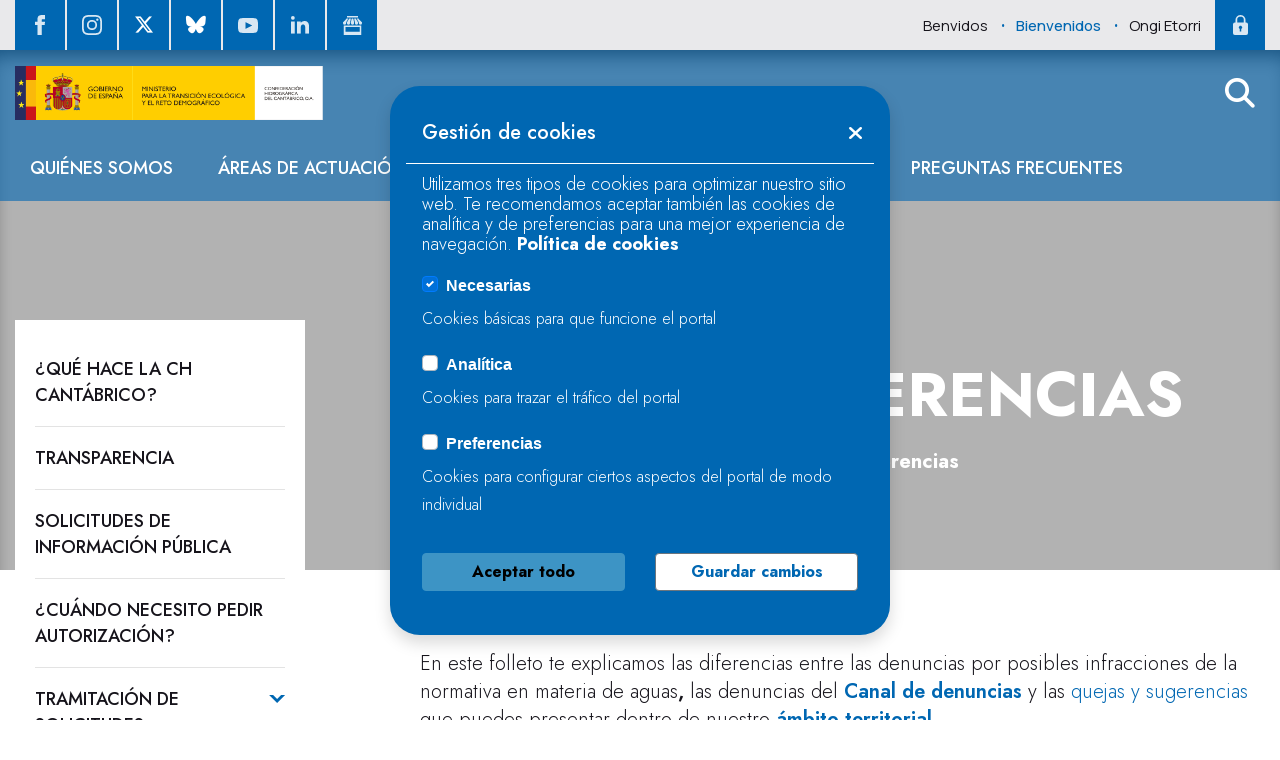

--- FILE ---
content_type: text/html;charset=UTF-8
request_url: https://www.chcantabrico.es/es/quejas-y-sugerencias
body_size: 36026
content:
































	
		
			<!DOCTYPE html>































































<html class="ltr" dir="ltr" lang="es-ES">

<head>
	<title>Quejas y sugerencias</title>

	<script data-senna-off="true" src="https://code.jquery.com/jquery-3.6.0.min.js" integrity="sha256-/xUj+3OJU5yExlq6GSYGSHk7tPXikynS7ogEvDej/m4=" crossorigin="anonymous"></script>
	<script data-senna-off="true" src="https://code.jquery.com/jquery-migrate-3.3.2.min.js"></script>
	<script data-senna-off="true" src="https://cdn.jsdelivr.net/npm/popper.js@1.16.0/dist/umd/popper.min.js" integrity="sha384-Q6E9RHvbIyZFJoft+2mJbHaEWldlvI9IOYy5n3zV9zzTtmI3UksdQRVvoxMfooAo" crossorigin="anonymous"></script>
	<script data-senna-off="true" src="https://stackpath.bootstrapcdn.com/bootstrap/4.4.1/js/bootstrap.min.js" integrity="sha384-wfSDF2E50Y2D1uUdj0O3uMBJnjuUD4Ih7YwaYd1iqfktj0Uod8GCExl3Og8ifwB6" crossorigin="anonymous"></script>
	<meta content="initial-scale=1.0, width=device-width" name="viewport" />
	
	<!-- fonts-->
	<link rel="preconnect" href="https://fonts.googleapis.com">
	<link rel="preconnect" href="https://fonts.gstatic.com" crossorigin>
	<link href="https://fonts.googleapis.com/css2?family=Jost:ital,wght@0,100;0,200;0,300;0,400;0,500;0,600;0,700;0,800;0,900;1,100;1,200;1,300;1,400;1,500;1,600;1,700;1,800;1,900&family=Manrope:wght@200;300;400;500;600;700;800&display=swap" rel="stylesheet">
	
































<meta content="text/html; charset=UTF-8" http-equiv="content-type" />












<script type="importmap">{"imports":{"@clayui/breadcrumb":"/o/frontend-taglib-clay/__liferay__/exports/@clayui$breadcrumb.js","@clayui/form":"/o/frontend-taglib-clay/__liferay__/exports/@clayui$form.js","react-dom":"/o/frontend-js-react-web/__liferay__/exports/react-dom.js","@clayui/popover":"/o/frontend-taglib-clay/__liferay__/exports/@clayui$popover.js","@clayui/charts":"/o/frontend-taglib-clay/__liferay__/exports/@clayui$charts.js","@clayui/shared":"/o/frontend-taglib-clay/__liferay__/exports/@clayui$shared.js","@clayui/localized-input":"/o/frontend-taglib-clay/__liferay__/exports/@clayui$localized-input.js","@clayui/modal":"/o/frontend-taglib-clay/__liferay__/exports/@clayui$modal.js","@clayui/empty-state":"/o/frontend-taglib-clay/__liferay__/exports/@clayui$empty-state.js","@clayui/color-picker":"/o/frontend-taglib-clay/__liferay__/exports/@clayui$color-picker.js","@clayui/navigation-bar":"/o/frontend-taglib-clay/__liferay__/exports/@clayui$navigation-bar.js","react":"/o/frontend-js-react-web/__liferay__/exports/react.js","@clayui/pagination":"/o/frontend-taglib-clay/__liferay__/exports/@clayui$pagination.js","@clayui/icon":"/o/frontend-taglib-clay/__liferay__/exports/@clayui$icon.js","@clayui/table":"/o/frontend-taglib-clay/__liferay__/exports/@clayui$table.js","@clayui/autocomplete":"/o/frontend-taglib-clay/__liferay__/exports/@clayui$autocomplete.js","@clayui/slider":"/o/frontend-taglib-clay/__liferay__/exports/@clayui$slider.js","@clayui/management-toolbar":"/o/frontend-taglib-clay/__liferay__/exports/@clayui$management-toolbar.js","@clayui/multi-select":"/o/frontend-taglib-clay/__liferay__/exports/@clayui$multi-select.js","@clayui/nav":"/o/frontend-taglib-clay/__liferay__/exports/@clayui$nav.js","@clayui/time-picker":"/o/frontend-taglib-clay/__liferay__/exports/@clayui$time-picker.js","@clayui/provider":"/o/frontend-taglib-clay/__liferay__/exports/@clayui$provider.js","@clayui/upper-toolbar":"/o/frontend-taglib-clay/__liferay__/exports/@clayui$upper-toolbar.js","@clayui/loading-indicator":"/o/frontend-taglib-clay/__liferay__/exports/@clayui$loading-indicator.js","@clayui/panel":"/o/frontend-taglib-clay/__liferay__/exports/@clayui$panel.js","@clayui/drop-down":"/o/frontend-taglib-clay/__liferay__/exports/@clayui$drop-down.js","@clayui/list":"/o/frontend-taglib-clay/__liferay__/exports/@clayui$list.js","@clayui/date-picker":"/o/frontend-taglib-clay/__liferay__/exports/@clayui$date-picker.js","@clayui/label":"/o/frontend-taglib-clay/__liferay__/exports/@clayui$label.js","@clayui/data-provider":"/o/frontend-taglib-clay/__liferay__/exports/@clayui$data-provider.js","@liferay/frontend-js-api/data-set":"/o/frontend-js-dependencies-web/__liferay__/exports/@liferay$js-api$data-set.js","@clayui/core":"/o/frontend-taglib-clay/__liferay__/exports/@clayui$core.js","@clayui/pagination-bar":"/o/frontend-taglib-clay/__liferay__/exports/@clayui$pagination-bar.js","@clayui/layout":"/o/frontend-taglib-clay/__liferay__/exports/@clayui$layout.js","@clayui/multi-step-nav":"/o/frontend-taglib-clay/__liferay__/exports/@clayui$multi-step-nav.js","@liferay/frontend-js-api":"/o/frontend-js-dependencies-web/__liferay__/exports/@liferay$js-api.js","@clayui/css":"/o/frontend-taglib-clay/__liferay__/exports/@clayui$css.js","@clayui/toolbar":"/o/frontend-taglib-clay/__liferay__/exports/@clayui$toolbar.js","@clayui/alert":"/o/frontend-taglib-clay/__liferay__/exports/@clayui$alert.js","@clayui/badge":"/o/frontend-taglib-clay/__liferay__/exports/@clayui$badge.js","@clayui/link":"/o/frontend-taglib-clay/__liferay__/exports/@clayui$link.js","@clayui/card":"/o/frontend-taglib-clay/__liferay__/exports/@clayui$card.js","@clayui/progress-bar":"/o/frontend-taglib-clay/__liferay__/exports/@clayui$progress-bar.js","@clayui/tooltip":"/o/frontend-taglib-clay/__liferay__/exports/@clayui$tooltip.js","@clayui/button":"/o/frontend-taglib-clay/__liferay__/exports/@clayui$button.js","@clayui/tabs":"/o/frontend-taglib-clay/__liferay__/exports/@clayui$tabs.js","@clayui/sticker":"/o/frontend-taglib-clay/__liferay__/exports/@clayui$sticker.js"},"scopes":{}}</script><script data-senna-track="temporary">var Liferay = window.Liferay || {};Liferay.Icons = Liferay.Icons || {};Liferay.Icons.controlPanelSpritemap = 'https://www.chcantabrico.es/o/admin-theme/images/clay/icons.svg';Liferay.Icons.spritemap = 'https://www.chcantabrico.es/o/new-chc-theme/images/clay/icons.svg';</script>
<link data-senna-track="permanent" href="/o/frontend-theme-font-awesome-web/css/main.css?&mac=KWb8CY3oOhD728SI0G+NfXJbH/E=&browserId=chrome&languageId=es_ES&minifierType=css&themeId=newchc_WAR_newchctheme" rel="stylesheet" type="text/css" />
<script data-senna-track="permanent" type="text/javascript">window.Liferay = window.Liferay || {}; window.Liferay.CSP = {nonce: ''};</script>
<link data-senna-track="temporary" href="https://www.chcantabrico.es/quejas-y-sugerencias" rel="canonical" />
<link data-senna-track="temporary" href="https://www.chcantabrico.es/quejas-y-sugerencias" hreflang="es-ES" rel="alternate" />
<link data-senna-track="temporary" href="https://www.chcantabrico.es/gl/quejas-y-sugerencias" hreflang="gl-ES" rel="alternate" />
<link data-senna-track="temporary" href="https://www.chcantabrico.es/eu/quejas-y-sugerencias" hreflang="eu-ES" rel="alternate" />
<link data-senna-track="temporary" href="https://www.chcantabrico.es/quejas-y-sugerencias" hreflang="x-default" rel="alternate" />

<meta property="og:locale" content="es_ES">
<meta property="og:locale:alternate" content="es_ES">
<meta property="og:locale:alternate" content="gl_ES">
<meta property="og:locale:alternate" content="eu_ES">
<meta property="og:site_name" content="Liferay">
<meta property="og:title" content="Quejas y sugerencias - Liferay">
<meta property="og:type" content="website">
<meta property="og:url" content="https://www.chcantabrico.es/quejas-y-sugerencias">


<link href="https://www.chcantabrico.es/o/new-chc-theme/images/favicon.ico" rel="apple-touch-icon" />
<link href="https://www.chcantabrico.es/o/new-chc-theme/images/favicon.ico" rel="icon" />



<link class="lfr-css-file" data-senna-track="temporary" href="https://www.chcantabrico.es/o/new-chc-theme/css/clay.css?browserId=chrome&amp;themeId=newchc_WAR_newchctheme&amp;minifierType=css&amp;languageId=es_ES&amp;t=1761551452000" id="liferayAUICSS" rel="stylesheet" type="text/css" />









	<link href="/combo?browserId=chrome&amp;minifierType=css&amp;themeId=newchc_WAR_newchctheme&amp;languageId=es_ES&amp;com_liferay_dynamic_data_mapping_form_web_portlet_DDMFormPortlet:%2Fo%2Fdynamic-data-mapping-form-web%2Fadmin%2Fcss%2Fmain.css&amp;com_liferay_journal_content_web_portlet_JournalContentPortlet:%2Fo%2Fjournal-content-web%2Fcss%2Fmain.css&amp;com_liferay_portal_search_web_search_bar_portlet_SearchBarPortlet_INSTANCE_templateSearch:%2Fo%2Fportal-search-web%2Fcss%2Fmain.css&amp;com_liferay_product_navigation_product_menu_web_portlet_ProductMenuPortlet:%2Fo%2Fproduct-navigation-product-menu-web%2Fcss%2Fmain.css&amp;com_liferay_site_navigation_menu_web_portlet_SiteNavigationMenuPortlet_INSTANCE_PPfVznbbgaZL:%2Fo%2Fsite-navigation-menu-web%2Fcss%2Fmain.css&amp;t=1761551452000" rel="stylesheet" type="text/css"
 data-senna-track="temporary" id="da12882c" />








<script type="text/javascript" data-senna-track="temporary">
	// <![CDATA[
		var Liferay = Liferay || {};

		Liferay.Browser = {
			acceptsGzip: function() {
				return true;
			},

			

			getMajorVersion: function() {
				return 131.0;
			},

			getRevision: function() {
				return '537.36';
			},
			getVersion: function() {
				return '131.0';
			},

			

			isAir: function() {
				return false;
			},
			isChrome: function() {
				return true;
			},
			isEdge: function() {
				return false;
			},
			isFirefox: function() {
				return false;
			},
			isGecko: function() {
				return true;
			},
			isIe: function() {
				return false;
			},
			isIphone: function() {
				return false;
			},
			isLinux: function() {
				return false;
			},
			isMac: function() {
				return true;
			},
			isMobile: function() {
				return false;
			},
			isMozilla: function() {
				return false;
			},
			isOpera: function() {
				return false;
			},
			isRtf: function() {
				return true;
			},
			isSafari: function() {
				return true;
			},
			isSun: function() {
				return false;
			},
			isWebKit: function() {
				return true;
			},
			isWindows: function() {
				return false;
			}
		};

		Liferay.Data = Liferay.Data || {};

		Liferay.Data.ICONS_INLINE_SVG = true;

		Liferay.Data.NAV_SELECTOR = '#navigation';

		Liferay.Data.NAV_SELECTOR_MOBILE = '#navigationCollapse';

		Liferay.Data.isCustomizationView = function() {
			return false;
		};

		Liferay.Data.notices = [
			
		];

		(function () {
			var available = {};

			var direction = {};

			

				available['es_ES'] = 'español\x20\x28España\x29';
				direction['es_ES'] = 'ltr';

			

				available['gl_ES'] = 'gallego\x20\x28España\x29';
				direction['gl_ES'] = 'ltr';

			

				available['eu_ES'] = 'euskera\x20\x28España\x29';
				direction['eu_ES'] = 'ltr';

			

			Liferay.Language = {
				available,
				direction,
				get: function(key) {
					return key;
				}
			};
		})();

		var featureFlags = {"LPD-11018":false,"LPD-10964":false,"LPD-10887":false,"LPS-193884":false,"LPD-11218":false,"LPS-178642":false,"LPD-11253":false,"LPD-16469":false,"LPS-193005":false,"LPS-187284":false,"LPS-187285":false,"LPD-11377":false,"LPD-10562":false,"LPD-11179":false,"LPS-114786":false,"LPS-192957":false,"COMMERCE-8087":false,"LRAC-10757":false,"LPS-180090":false,"LPS-178052":false,"LPS-189856":false,"LPD-19465":false,"LPS-187436":false,"LPS-182184":false,"LPS-185892":false,"LPS-186620":false,"LPS-184404":false,"LPS-198183":false,"LPS-171364":false,"LPD-6378":false,"LPS-153714":false,"LPS-96845":false,"LPS-170670":false,"LPS-141392":false,"LPS-169981":false,"LPS-153839":false,"LPS-200135":false,"LPD-11165":false,"LPS-187793":false,"LPS-177027":false,"LPD-10793":false,"LPD-11003":false,"LPS-196847":false,"LPS-114700":false,"LPS-135430":false,"LPS-134060":false,"LPS-164563":false,"LPS-122920":false,"LPS-199086":false,"LPD-6683":false,"LPS-203351":false,"LPD-10588":false,"LPD-10862":false,"LPD-11313":false,"LPD-6368":false,"LPD-10701":false,"LPD-10703":false,"LPS-202104":false,"LPS-187142":false,"LPD-15596":false,"LPS-196935":true,"LPS-187854":false,"LPS-176691":false,"LPS-197909":false,"LPD-23210":false,"COMMERCE-8949":false,"LPS-165481":false,"LPS-153813":false,"LPS-174455":false,"LPD-10856":false,"COMMERCE-13024":false,"LPS-165482":false,"LPD-10855":false,"LPS-193551":false,"LPS-197477":false,"LPD-17965":false,"LPS-174816":false,"LPS-186360":false,"LPS-153332":false,"LPS-179669":false,"LPS-174417":false,"LPD-18730":false,"LPD-11147":false,"LPS-183882":false,"LPS-155284":false,"LRAC-15017":false,"LPD-19870":false,"LPS-200108":false,"LPS-159643":false,"LPS-161033":false,"LPS-164948":false,"LPD-11070":false,"LPS-188058":false,"LPS-129412":false,"LPS-169837":false,"LPD-20213":false};

		Liferay.FeatureFlags = Object.keys(featureFlags).reduce(
			(acc, key) => ({
				...acc, [key]: featureFlags[key] === 'true' || featureFlags[key] === true
			}), {}
		);

		Liferay.PortletKeys = {
			DOCUMENT_LIBRARY: 'com_liferay_document_library_web_portlet_DLPortlet',
			DYNAMIC_DATA_MAPPING: 'com_liferay_dynamic_data_mapping_web_portlet_DDMPortlet',
			ITEM_SELECTOR: 'com_liferay_item_selector_web_portlet_ItemSelectorPortlet'
		};

		Liferay.PropsValues = {
			JAVASCRIPT_SINGLE_PAGE_APPLICATION_TIMEOUT: 0,
			UPLOAD_SERVLET_REQUEST_IMPL_MAX_SIZE: 314572800
		};

		Liferay.ThemeDisplay = {

			

			
				getLayoutId: function() {
					return '1008';
				},

				

				getLayoutRelativeControlPanelURL: function() {
					return '/es/group/guest/~/control_panel/manage';
				},

				getLayoutRelativeURL: function() {
					return '/es/quejas-y-sugerencias';
				},
				getLayoutURL: function() {
					return 'https://www.chcantabrico.es/es/quejas-y-sugerencias';
				},
				getParentLayoutId: function() {
					return '19';
				},
				isControlPanel: function() {
					return false;
				},
				isPrivateLayout: function() {
					return 'false';
				},
				isVirtualLayout: function() {
					return false;
				},
			

			getBCP47LanguageId: function() {
				return 'es-ES';
			},
			getCanonicalURL: function() {

				

				return 'https\x3a\x2f\x2fwww\x2echcantabrico\x2ees\x2fquejas-y-sugerencias';
			},
			getCDNBaseURL: function() {
				return 'https://www.chcantabrico.es';
			},
			getCDNDynamicResourcesHost: function() {
				return '';
			},
			getCDNHost: function() {
				return '';
			},
			getCompanyGroupId: function() {
				return '20152';
			},
			getCompanyId: function() {
				return '20116';
			},
			getDefaultLanguageId: function() {
				return 'es_ES';
			},
			getDoAsUserIdEncoded: function() {
				return '';
			},
			getLanguageId: function() {
				return 'es_ES';
			},
			getParentGroupId: function() {
				return '20143';
			},
			getPathContext: function() {
				return '';
			},
			getPathImage: function() {
				return '/image';
			},
			getPathJavaScript: function() {
				return '/o/frontend-js-web';
			},
			getPathMain: function() {
				return '/es/c';
			},
			getPathThemeImages: function() {
				return 'https://www.chcantabrico.es/o/new-chc-theme/images';
			},
			getPathThemeRoot: function() {
				return '/o/new-chc-theme';
			},
			getPlid: function() {
				return '883542';
			},
			getPortalURL: function() {
				return 'https://www.chcantabrico.es';
			},
			getRealUserId: function() {
				return '20120';
			},
			getRemoteAddr: function() {
				return '3.16.23.190';
			},
			getRemoteHost: function() {
				return '3.16.23.190';
			},
			getScopeGroupId: function() {
				return '20143';
			},
			getScopeGroupIdOrLiveGroupId: function() {
				return '20143';
			},
			getSessionId: function() {
				return '';
			},
			getSiteAdminURL: function() {
				return 'https://www.chcantabrico.es/group/guest/~/control_panel/manage?p_p_lifecycle=0&p_p_state=maximized&p_p_mode=view';
			},
			getSiteGroupId: function() {
				return '20143';
			},
			getURLControlPanel: function() {
				return '/es/group/control_panel?refererPlid=883542';
			},
			getURLHome: function() {
				return 'https\x3a\x2f\x2fwww\x2echcantabrico\x2ees\x2fweb\x2fguest';
			},
			getUserEmailAddress: function() {
				return '';
			},
			getUserId: function() {
				return '20120';
			},
			getUserName: function() {
				return '';
			},
			isAddSessionIdToURL: function() {
				return false;
			},
			isImpersonated: function() {
				return false;
			},
			isSignedIn: function() {
				return false;
			},

			isStagedPortlet: function() {
				
					
						return false;
					
				
			},

			isStateExclusive: function() {
				return false;
			},
			isStateMaximized: function() {
				return false;
			},
			isStatePopUp: function() {
				return false;
			}
		};

		var themeDisplay = Liferay.ThemeDisplay;

		Liferay.AUI = {

			

			getCombine: function() {
				return true;
			},
			getComboPath: function() {
				return '/combo/?browserId=chrome&minifierType=&languageId=es_ES&t=1718226785277&';
			},
			getDateFormat: function() {
				return '%d/%m/%Y';
			},
			getEditorCKEditorPath: function() {
				return '/o/frontend-editor-ckeditor-web';
			},
			getFilter: function() {
				var filter = 'raw';

				
					
						filter = 'min';
					
					

				return filter;
			},
			getFilterConfig: function() {
				var instance = this;

				var filterConfig = null;

				if (!instance.getCombine()) {
					filterConfig = {
						replaceStr: '.js' + instance.getStaticResourceURLParams(),
						searchExp: '\\.js$'
					};
				}

				return filterConfig;
			},
			getJavaScriptRootPath: function() {
				return '/o/frontend-js-web';
			},
			getPortletRootPath: function() {
				return '/html/portlet';
			},
			getStaticResourceURLParams: function() {
				return '?browserId=chrome&minifierType=&languageId=es_ES&t=1718226785277';
			}
		};

		Liferay.authToken = '2Jf0Uljy';

		

		Liferay.currentURL = '\x2fes\x2fquejas-y-sugerencias';
		Liferay.currentURLEncoded = '\x252Fes\x252Fquejas-y-sugerencias';
	// ]]>
</script>

<script data-senna-track="temporary" type="text/javascript">window.__CONFIG__= {basePath: '',combine: true, defaultURLParams: null, explainResolutions: false, exposeGlobal: false, logLevel: 'warn', moduleType: 'module', namespace:'Liferay', nonce: '', reportMismatchedAnonymousModules: 'warn', resolvePath: '/o/js_resolve_modules', url: '/combo/?browserId=chrome&minifierType=js&languageId=es_ES&t=1718226785277&', waitTimeout: 60000};</script><script data-senna-track="permanent" src="/o/frontend-js-loader-modules-extender/loader.js?&mac=9WaMmhziBCkScHZwrrVcOR7VZF4=&browserId=chrome&languageId=es_ES&minifierType=js" type="text/javascript"></script><script data-senna-track="permanent" src="/combo?browserId=chrome&minifierType=js&languageId=es_ES&t=1718226785277&/o/frontend-js-aui-web/aui/aui/aui-min.js&/o/frontend-js-aui-web/liferay/modules.js&/o/frontend-js-aui-web/liferay/aui_sandbox.js&/o/frontend-js-aui-web/aui/attribute-base/attribute-base-min.js&/o/frontend-js-aui-web/aui/attribute-complex/attribute-complex-min.js&/o/frontend-js-aui-web/aui/attribute-core/attribute-core-min.js&/o/frontend-js-aui-web/aui/attribute-observable/attribute-observable-min.js&/o/frontend-js-aui-web/aui/attribute-extras/attribute-extras-min.js&/o/frontend-js-aui-web/aui/event-custom-base/event-custom-base-min.js&/o/frontend-js-aui-web/aui/event-custom-complex/event-custom-complex-min.js&/o/frontend-js-aui-web/aui/oop/oop-min.js&/o/frontend-js-aui-web/aui/aui-base-lang/aui-base-lang-min.js&/o/frontend-js-aui-web/liferay/dependency.js&/o/frontend-js-aui-web/liferay/util.js&/o/oauth2-provider-web/js/liferay.js&/o/frontend-js-web/liferay/dom_task_runner.js&/o/frontend-js-web/liferay/events.js&/o/frontend-js-web/liferay/lazy_load.js&/o/frontend-js-web/liferay/liferay.js&/o/frontend-js-web/liferay/global.bundle.js&/o/frontend-js-web/liferay/portlet.js&/o/frontend-js-web/liferay/workflow.js" type="text/javascript"></script>
<script data-senna-track="temporary" type="text/javascript">window.Liferay = Liferay || {}; window.Liferay.OAuth2 = {getAuthorizeURL: function() {return 'https://www.chcantabrico.es/o/oauth2/authorize';}, getBuiltInRedirectURL: function() {return 'https://www.chcantabrico.es/o/oauth2/redirect';}, getIntrospectURL: function() { return 'https://www.chcantabrico.es/o/oauth2/introspect';}, getTokenURL: function() {return 'https://www.chcantabrico.es/o/oauth2/token';}, getUserAgentApplication: function(externalReferenceCode) {return Liferay.OAuth2._userAgentApplications[externalReferenceCode];}, _userAgentApplications: {}}</script><script data-senna-track="temporary" type="text/javascript">try {var MODULE_MAIN='contacts-web@5.0.58/index';var MODULE_PATH='/o/contacts-web';/**
 * SPDX-FileCopyrightText: (c) 2000 Liferay, Inc. https://liferay.com
 * SPDX-License-Identifier: LGPL-2.1-or-later OR LicenseRef-Liferay-DXP-EULA-2.0.0-2023-06
 */

(function () {
	AUI().applyConfig({
		groups: {
			contactscenter: {
				base: MODULE_PATH + '/js/legacy/',
				combine: Liferay.AUI.getCombine(),
				filter: Liferay.AUI.getFilterConfig(),
				modules: {
					'liferay-contacts-center': {
						path: 'main.js',
						requires: [
							'aui-io-plugin-deprecated',
							'aui-toolbar',
							'autocomplete-base',
							'datasource-io',
							'json-parse',
							'liferay-portlet-base',
							'liferay-util-window',
						],
					},
				},
				root: MODULE_PATH + '/js/legacy/',
			},
		},
	});
})();
} catch(error) {console.error(error);}try {var MODULE_MAIN='dynamic-data-mapping-web@5.0.103/index';var MODULE_PATH='/o/dynamic-data-mapping-web';/**
 * SPDX-FileCopyrightText: (c) 2000 Liferay, Inc. https://liferay.com
 * SPDX-License-Identifier: LGPL-2.1-or-later OR LicenseRef-Liferay-DXP-EULA-2.0.0-2023-06
 */

(function () {
	const LiferayAUI = Liferay.AUI;

	AUI().applyConfig({
		groups: {
			ddm: {
				base: MODULE_PATH + '/js/legacy/',
				combine: Liferay.AUI.getCombine(),
				filter: LiferayAUI.getFilterConfig(),
				modules: {
					'liferay-ddm-form': {
						path: 'ddm_form.js',
						requires: [
							'aui-base',
							'aui-datatable',
							'aui-datatype',
							'aui-image-viewer',
							'aui-parse-content',
							'aui-set',
							'aui-sortable-list',
							'json',
							'liferay-form',
							'liferay-map-base',
							'liferay-translation-manager',
							'liferay-util-window',
						],
					},
					'liferay-portlet-dynamic-data-mapping': {
						condition: {
							trigger: 'liferay-document-library',
						},
						path: 'main.js',
						requires: [
							'arraysort',
							'aui-form-builder-deprecated',
							'aui-form-validator',
							'aui-map',
							'aui-text-unicode',
							'json',
							'liferay-menu',
							'liferay-translation-manager',
							'liferay-util-window',
							'text',
						],
					},
					'liferay-portlet-dynamic-data-mapping-custom-fields': {
						condition: {
							trigger: 'liferay-document-library',
						},
						path: 'custom_fields.js',
						requires: ['liferay-portlet-dynamic-data-mapping'],
					},
				},
				root: MODULE_PATH + '/js/legacy/',
			},
		},
	});
})();
} catch(error) {console.error(error);}try {var MODULE_MAIN='frontend-editor-alloyeditor-web@5.0.48/index';var MODULE_PATH='/o/frontend-editor-alloyeditor-web';/**
 * SPDX-FileCopyrightText: (c) 2000 Liferay, Inc. https://liferay.com
 * SPDX-License-Identifier: LGPL-2.1-or-later OR LicenseRef-Liferay-DXP-EULA-2.0.0-2023-06
 */

(function () {
	AUI().applyConfig({
		groups: {
			alloyeditor: {
				base: MODULE_PATH + '/js/legacy/',
				combine: Liferay.AUI.getCombine(),
				filter: Liferay.AUI.getFilterConfig(),
				modules: {
					'liferay-alloy-editor': {
						path: 'alloyeditor.js',
						requires: [
							'aui-component',
							'liferay-portlet-base',
							'timers',
						],
					},
					'liferay-alloy-editor-source': {
						path: 'alloyeditor_source.js',
						requires: [
							'aui-debounce',
							'liferay-fullscreen-source-editor',
							'liferay-source-editor',
							'plugin',
						],
					},
				},
				root: MODULE_PATH + '/js/legacy/',
			},
		},
	});
})();
} catch(error) {console.error(error);}try {var MODULE_MAIN='exportimport-web@5.0.85/index';var MODULE_PATH='/o/exportimport-web';/**
 * SPDX-FileCopyrightText: (c) 2000 Liferay, Inc. https://liferay.com
 * SPDX-License-Identifier: LGPL-2.1-or-later OR LicenseRef-Liferay-DXP-EULA-2.0.0-2023-06
 */

(function () {
	AUI().applyConfig({
		groups: {
			exportimportweb: {
				base: MODULE_PATH + '/js/legacy/',
				combine: Liferay.AUI.getCombine(),
				filter: Liferay.AUI.getFilterConfig(),
				modules: {
					'liferay-export-import-export-import': {
						path: 'main.js',
						requires: [
							'aui-datatype',
							'aui-dialog-iframe-deprecated',
							'aui-modal',
							'aui-parse-content',
							'aui-toggler',
							'liferay-portlet-base',
							'liferay-util-window',
						],
					},
				},
				root: MODULE_PATH + '/js/legacy/',
			},
		},
	});
})();
} catch(error) {console.error(error);}try {var MODULE_MAIN='@liferay/frontend-js-state-web@1.0.21/index';var MODULE_PATH='/o/frontend-js-state-web';/**
 * SPDX-FileCopyrightText: (c) 2000 Liferay, Inc. https://liferay.com
 * SPDX-License-Identifier: LGPL-2.1-or-later OR LicenseRef-Liferay-DXP-EULA-2.0.0-2023-06
 */

(function () {
	AUI().applyConfig({
		groups: {
			state: {
				// eslint-disable-next-line
				mainModule: MODULE_MAIN,
			},
		},
	});
})();
} catch(error) {console.error(error);}try {var MODULE_MAIN='@liferay/document-library-web@6.0.182/index';var MODULE_PATH='/o/document-library-web';/**
 * SPDX-FileCopyrightText: (c) 2000 Liferay, Inc. https://liferay.com
 * SPDX-License-Identifier: LGPL-2.1-or-later OR LicenseRef-Liferay-DXP-EULA-2.0.0-2023-06
 */

(function () {
	AUI().applyConfig({
		groups: {
			dl: {
				base: MODULE_PATH + '/js/legacy/',
				combine: Liferay.AUI.getCombine(),
				filter: Liferay.AUI.getFilterConfig(),
				modules: {
					'document-library-upload-component': {
						path: 'DocumentLibraryUpload.js',
						requires: [
							'aui-component',
							'aui-data-set-deprecated',
							'aui-overlay-manager-deprecated',
							'aui-overlay-mask-deprecated',
							'aui-parse-content',
							'aui-progressbar',
							'aui-template-deprecated',
							'liferay-search-container',
							'querystring-parse-simple',
							'uploader',
						],
					},
				},
				root: MODULE_PATH + '/js/legacy/',
			},
		},
	});
})();
} catch(error) {console.error(error);}try {var MODULE_MAIN='@liferay/frontend-js-react-web@5.0.41/index';var MODULE_PATH='/o/frontend-js-react-web';/**
 * SPDX-FileCopyrightText: (c) 2000 Liferay, Inc. https://liferay.com
 * SPDX-License-Identifier: LGPL-2.1-or-later OR LicenseRef-Liferay-DXP-EULA-2.0.0-2023-06
 */

(function () {
	AUI().applyConfig({
		groups: {
			react: {
				// eslint-disable-next-line
				mainModule: MODULE_MAIN,
			},
		},
	});
})();
} catch(error) {console.error(error);}try {var MODULE_MAIN='frontend-js-components-web@2.0.67/index';var MODULE_PATH='/o/frontend-js-components-web';/**
 * SPDX-FileCopyrightText: (c) 2000 Liferay, Inc. https://liferay.com
 * SPDX-License-Identifier: LGPL-2.1-or-later OR LicenseRef-Liferay-DXP-EULA-2.0.0-2023-06
 */

(function () {
	AUI().applyConfig({
		groups: {
			components: {
				// eslint-disable-next-line
				mainModule: MODULE_MAIN,
			},
		},
	});
})();
} catch(error) {console.error(error);}try {var MODULE_MAIN='staging-processes-web@5.0.57/index';var MODULE_PATH='/o/staging-processes-web';/**
 * SPDX-FileCopyrightText: (c) 2000 Liferay, Inc. https://liferay.com
 * SPDX-License-Identifier: LGPL-2.1-or-later OR LicenseRef-Liferay-DXP-EULA-2.0.0-2023-06
 */

(function () {
	AUI().applyConfig({
		groups: {
			stagingprocessesweb: {
				base: MODULE_PATH + '/js/legacy/',
				combine: Liferay.AUI.getCombine(),
				filter: Liferay.AUI.getFilterConfig(),
				modules: {
					'liferay-staging-processes-export-import': {
						path: 'main.js',
						requires: [
							'aui-datatype',
							'aui-dialog-iframe-deprecated',
							'aui-modal',
							'aui-parse-content',
							'aui-toggler',
							'liferay-portlet-base',
							'liferay-util-window',
						],
					},
				},
				root: MODULE_PATH + '/js/legacy/',
			},
		},
	});
})();
} catch(error) {console.error(error);}try {var MODULE_MAIN='portal-search-web@6.0.133/index';var MODULE_PATH='/o/portal-search-web';/**
 * SPDX-FileCopyrightText: (c) 2000 Liferay, Inc. https://liferay.com
 * SPDX-License-Identifier: LGPL-2.1-or-later OR LicenseRef-Liferay-DXP-EULA-2.0.0-2023-06
 */

(function () {
	AUI().applyConfig({
		groups: {
			search: {
				base: MODULE_PATH + '/js/',
				combine: Liferay.AUI.getCombine(),
				filter: Liferay.AUI.getFilterConfig(),
				modules: {
					'liferay-search-date-facet': {
						path: 'date_facet.js',
						requires: ['aui-form-validator'],
					},
				},
				root: MODULE_PATH + '/js/',
			},
		},
	});
})();
} catch(error) {console.error(error);}try {var MODULE_MAIN='calendar-web@5.0.93/index';var MODULE_PATH='/o/calendar-web';/**
 * SPDX-FileCopyrightText: (c) 2000 Liferay, Inc. https://liferay.com
 * SPDX-License-Identifier: LGPL-2.1-or-later OR LicenseRef-Liferay-DXP-EULA-2.0.0-2023-06
 */

(function () {
	AUI().applyConfig({
		groups: {
			calendar: {
				base: MODULE_PATH + '/js/legacy/',
				combine: Liferay.AUI.getCombine(),
				filter: Liferay.AUI.getFilterConfig(),
				modules: {
					'liferay-calendar-a11y': {
						path: 'calendar_a11y.js',
						requires: ['calendar'],
					},
					'liferay-calendar-container': {
						path: 'calendar_container.js',
						requires: [
							'aui-alert',
							'aui-base',
							'aui-component',
							'liferay-portlet-base',
						],
					},
					'liferay-calendar-date-picker-sanitizer': {
						path: 'date_picker_sanitizer.js',
						requires: ['aui-base'],
					},
					'liferay-calendar-interval-selector': {
						path: 'interval_selector.js',
						requires: ['aui-base', 'liferay-portlet-base'],
					},
					'liferay-calendar-interval-selector-scheduler-event-link': {
						path: 'interval_selector_scheduler_event_link.js',
						requires: ['aui-base', 'liferay-portlet-base'],
					},
					'liferay-calendar-list': {
						path: 'calendar_list.js',
						requires: [
							'aui-template-deprecated',
							'liferay-scheduler',
						],
					},
					'liferay-calendar-message-util': {
						path: 'message_util.js',
						requires: ['liferay-util-window'],
					},
					'liferay-calendar-recurrence-converter': {
						path: 'recurrence_converter.js',
						requires: [],
					},
					'liferay-calendar-recurrence-dialog': {
						path: 'recurrence.js',
						requires: [
							'aui-base',
							'liferay-calendar-recurrence-util',
						],
					},
					'liferay-calendar-recurrence-util': {
						path: 'recurrence_util.js',
						requires: ['aui-base', 'liferay-util-window'],
					},
					'liferay-calendar-reminders': {
						path: 'calendar_reminders.js',
						requires: ['aui-base'],
					},
					'liferay-calendar-remote-services': {
						path: 'remote_services.js',
						requires: [
							'aui-base',
							'aui-component',
							'liferay-calendar-util',
							'liferay-portlet-base',
						],
					},
					'liferay-calendar-session-listener': {
						path: 'session_listener.js',
						requires: ['aui-base', 'liferay-scheduler'],
					},
					'liferay-calendar-simple-color-picker': {
						path: 'simple_color_picker.js',
						requires: ['aui-base', 'aui-template-deprecated'],
					},
					'liferay-calendar-simple-menu': {
						path: 'simple_menu.js',
						requires: [
							'aui-base',
							'aui-template-deprecated',
							'event-outside',
							'event-touch',
							'widget-modality',
							'widget-position',
							'widget-position-align',
							'widget-position-constrain',
							'widget-stack',
							'widget-stdmod',
						],
					},
					'liferay-calendar-util': {
						path: 'calendar_util.js',
						requires: [
							'aui-datatype',
							'aui-io',
							'aui-scheduler',
							'aui-toolbar',
							'autocomplete',
							'autocomplete-highlighters',
						],
					},
					'liferay-scheduler': {
						path: 'scheduler.js',
						requires: [
							'async-queue',
							'aui-datatype',
							'aui-scheduler',
							'dd-plugin',
							'liferay-calendar-a11y',
							'liferay-calendar-message-util',
							'liferay-calendar-recurrence-converter',
							'liferay-calendar-recurrence-util',
							'liferay-calendar-util',
							'liferay-scheduler-event-recorder',
							'liferay-scheduler-models',
							'promise',
							'resize-plugin',
						],
					},
					'liferay-scheduler-event-recorder': {
						path: 'scheduler_event_recorder.js',
						requires: [
							'dd-plugin',
							'liferay-calendar-util',
							'resize-plugin',
						],
					},
					'liferay-scheduler-models': {
						path: 'scheduler_models.js',
						requires: [
							'aui-datatype',
							'dd-plugin',
							'liferay-calendar-util',
						],
					},
				},
				root: MODULE_PATH + '/js/legacy/',
			},
		},
	});
})();
} catch(error) {console.error(error);}</script>




<script type="text/javascript" data-senna-track="temporary">
	// <![CDATA[
		
			
				
		

		
	// ]]>
</script>





	
		

			

			
				<script id="googleAnalyticsScript" type="text/javascript" data-senna-track="permanent">
					(function(i, s, o, g, r, a, m) {
						i['GoogleAnalyticsObject'] = r;

						i[r] = i[r] || function() {
							var arrayValue = i[r].q || [];

							i[r].q = arrayValue;

							(i[r].q).push(arguments);
						};

						i[r].l = 1 * new Date();

						a = s.createElement(o);
						m = s.getElementsByTagName(o)[0];
						a.async = 1;
						a.src = g;
						m.parentNode.insertBefore(a, m);
					})(window, document, 'script', '//www.google-analytics.com/analytics.js', 'ga');

					

					
						
							ga('create', 'UA-31377331-1', 'auto');
						
					

					

					

					ga('send', 'pageview');

					
						Liferay.on(
							'endNavigate',
							function(event) {
								ga('set', 'page', Liferay.ThemeDisplay.getLayoutRelativeURL());
								ga('send', 'pageview');
							}
						);
					
				</script>
			
		
		



	
		

			

			
		
	



	
		

			

			
				<!-- Matomo -->
<script>
  var _paq = window._paq = window._paq || [];
  /* tracker methods like "setCustomDimension" should be called before "trackPageView" */
  _paq.push(['trackPageView']);
  _paq.push(['enableLinkTracking']);
  (function() {
    var u="//ewebp.chcantabrico.es/";
    _paq.push(['setTrackerUrl', u+'matomo.php']);
    _paq.push(['setSiteId', '1']);
    var d=document, g=d.createElement('script'), s=d.getElementsByTagName('script')[0];
    g.async=true; g.src=u+'matomo.js'; s.parentNode.insertBefore(g,s);
  })();
</script>
<!-- End Matomo Code -->
			
		
	



	
		

			

			
				<script>function loadScript(a){var b=document.getElementsByTagName("head")[0],c=document.createElement("script");c.type="text/javascript",c.src="https://tracker.metricool.com/resources/be.js",c.onreadystatechange=a,c.onload=a,b.appendChild(c)}loadScript(function(){beTracker.t({hash:"5eb772354469b70f2406b4d0e346f25f"})});</script>
			
		
	












	



















<link class="lfr-css-file" data-senna-track="temporary" href="https://www.chcantabrico.es/o/new-chc-theme/css/main.css?browserId=chrome&amp;themeId=newchc_WAR_newchctheme&amp;minifierType=css&amp;languageId=es_ES&amp;t=1761551452000" id="liferayThemeCSS" rel="stylesheet" type="text/css" />




	<style data-senna-track="temporary" type="text/css">
		.ie section {clear:both}
/*.banners_lateral_derecha .bannerspagini .bannergroup_bannerspagini.fila1{
width:80%;
}*/
button.close{opacity:1 !important;color:#FFFFFF !important}
.alert-danger{width:100%;clear:both;}
#barra_cabecera .img_web_movil{margin-top:-0.5em}
div#map.simple {    margin-top: -19.5em;}
div#map.doble { margin-top: -51.5em;}
#contenedor_mapa{text-align:center}
#column-1 .alert-danger{display:none;}
.coloca_svg{ padding-top:40%;position:relative;height:0;width:100%;max-width:100%;text-align:center}
.img_svg{ position:absolute;left:0;top:0}
.video{margin:0 auto;}
div[class*="listadoip"] ul li div.coloca_icono.boe {
    background: transparent url(https://www.chcantabrico.es/themes/chc-theme/images/lists/boe.png) no-repeat scroll 0 50%;
}

.galeria_cabecera .coloca_imagenes ul li{
	background:none;	
}

.cuerpo_noticia ul, .lista_texto ul {
    
    clear: both;
}

.botones_registrados{
width:25%;
float:left;
}
.botones_registrados img{
width:175px;
}
.botones_registrados .alert{
display:none;
}
#column-2 .alert-danger{
display:none;
}
.encabezado_zona_privada{
     background-image: linear-gradient(to right, #3086bf  , #83dbe9 );
     width:90%;
     padding: 0.5em 0em 0.1em 0em;
     color:#ffffff;
     font-size: 1.6em;
     font-weight: bold;
    margin-bottom:1em;
    
}

.encabezado_zona_privada p{
     border-bottom:0.1em solid #ffffff;
     width:100%;
     margin-bottom: 0.2em;
     padding-left: 0.5em;
}

.subencabezado_zona_privada{
     color: #3086bf;
     font-weight:bold;
     border-bottom:0.2em solid #3086bf;
     width:80%;
     font-weight:bold;
     font-size: 1.1em;
     margin-bottom:0.5em;
}
.subencabezado_zona_privada p{
margin:0;
}
.cuerpo_zona_privada{
width:80%;
float:left;
}
.cuerpo_zona_privada .izquierda{
float:left;
width:40%;
}
.cuerpo_zona_privada .derecha{
float:left;
width:39%;
}
.banda_inferior .col-md-3 section{
float:left;
width:100%;
}

.galeria_cabecera_intermedia{
    float: left;   
    padding: 1.5em 1.5em 0;
    width: 95%;
	margin-bottom:2em;
}
.galeria_cabecera_intermedia .coloca_imagenes{
	text-align:center;
	width:99%;
	margin:0 auto;
}

galeria_cabecera_intermedia .coloca_imagenes ul {
	margin-bottom:0em !important;
	margin-left:0em !important;
}

.galeria_cabecera_intermedia .title{
	color: #505050 !important;
    font-size: 0.75em !important;
    font-weight: bold;
    line-height: 1.5em;
    margin-top: 0.8em !important;
    overflow: hidden;
    width: 100%;
	height:3em;
	margin-bottom: 0.75em;
}

.galeria_cabecera_intermedia .content-image-noticia {
    background-color: #f4f4f4;
   
    /*width: 100%;*/
	margin-bottom: 0.5em;
}
.galeria_cabecera_intermedia .content-image-noticia img {    
    height:auto;
    width: 100%;
}
.galeria_cabecera_intermedia .coloca_imagenes ul li{
   width: 100% !important; 
    display: inline-block !important;
    width: auto !important;
    vertical-align: middle !important;  
}

 .galeria_cabecera_intermedia .coloca_imagenes ul li.last{
	margin-right:0em !important;
}

.galeria_cabecera_intermedia .coloca_imagenes ul li.hidden{
	display:none !important;
}

.galeria_cabecera_intermedia .coloca_imagenes .display-style-icon .lfr-asset-item{
	float:none;
	padding-left:0;
	padding-right:0;
	width:auto;
	min-width:133px;
	margin-left:1em;
	margin-right:1em;
}

ul.lista_puntos li,ol.lista_puntos li{
margin-bottom:0.85em;
}
.portlet-emailsubs-trag .container-alta-newsletter{
clear:both;
}

.toggler-content-wrapper .toggler-content-expanded{
float:left;
width:100%;
}

.noticias_principales .imagenes_secundarias .texto_noticia_pequenia p{
 margin:0 !important;
}

.navigation{
z-index:8;
}


.noticias_principales_listado .titulo p{
margin:0 !important;
}
/*
.portlet-mapatiemporeal-trag .content-view .tiempo_real{
position:relative;
z-index:0;
}



.list-menu ul > li.selected.active > a.doble::after{
z-index:0;
}

.yui3-widget-mask.image-viewer-mask{
z-index:10 !important;
}
.yui3-widget.image-viewer-base{
z-index:30 !important;
}*/
.foro_chc .navbar{
z-index:0;
}
.foro_chc .splitter{
z-index:0;
}
.aviso_legal ul.a {list-style-type: circle;}
.aviso_legal ul.b {list-style-type: square;}
.aviso_legal ul.c {list-style-type: disc;}
.aviso_legal .azul{color:#2f85be;}

.galeria_cabecera .title, .galeria_cabecera_intermedia .title{
height:auto;
}
.subrayado{
text-decoration:underline;
}

ul.lista_puntos_separados li, ol.lista_puntos_separados li{
margin-top:1.5em;
}

@media (min-width: 1440px){
   .coloca_svg{max-width:60%}
}
.toggler_chc {
        clear: both;
}
@media (min-width: 768px){
.botones_movil{
display:none;
}
}
@media (max-width: 767px){
/*.anuncio_ip .rojo {
    width: 100%;
}
*/
#column-1{	
	display:block !important;
}
.page-header-noticia h3{
       width:80%;
       margin-bottom:2em;
}

}
@media (max-width: 1023px){

.page-header-noticia h3{
       width:80%;
       margin-bottom:2em;
}

}
	</style>





	<style data-senna-track="temporary" type="text/css">

		

			

				

					

#p_p_id_com_liferay_dynamic_data_mapping_form_web_portlet_DDMFormPortlet_ .portlet-content {

}
.pie_pagina #portlet_com_liferay_dynamic_data_mapping_form_web_portlet_DDMFormPortlet .lfr-ddm-form-pagination-controls
{ width: 20%; }



				

			

		

			

		

			

		

			

		

			

		

			

		

			

		

			

		

	</style>


<script data-senna-track="temporary">var Liferay = window.Liferay || {}; Liferay.CommerceContext = {"commerceAccountGroupIds":[],"accountEntryAllowedTypes":["person"],"commerceChannelId":"0","showUnselectableOptions":false,"currency":{"currencyId":"922692","currencyCode":"USD"},"showSeparateOrderItems":false,"commerceSiteType":0};</script><link href="/o/commerce-frontend-js/styles/main.css" rel="stylesheet" type="text/css" />
<style data-senna-track="temporary" type="text/css">
</style>
<script type="module">
import {default as init} from '/o/frontend-js-spa-web/__liferay__/index.js';
{
init({"navigationExceptionSelectors":":not([target=\"_blank\"]):not([data-senna-off]):not([data-resource-href]):not([data-cke-saved-href]):not([data-cke-saved-href])","cacheExpirationTime":-1,"clearScreensCache":false,"portletsBlacklist":["com_liferay_login_web_portlet_CreateAccountPortlet","com_liferay_nested_portlets_web_portlet_NestedPortletsPortlet","com_liferay_site_navigation_directory_web_portlet_SitesDirectoryPortlet","com_liferay_questions_web_internal_portlet_QuestionsPortlet","SendEmailSubscriptions","com_liferay_account_admin_web_internal_portlet_AccountUsersRegistrationPortlet","com_liferay_login_web_portlet_ForgotPasswordPortlet","com_liferay_portal_language_override_web_internal_portlet_PLOPortlet","com_liferay_login_web_portlet_LoginPortlet","com_liferay_login_web_portlet_FastLoginPortlet"],"excludedTargetPortlets":["com_liferay_users_admin_web_portlet_UsersAdminPortlet","com_liferay_server_admin_web_portlet_ServerAdminPortlet"],"validStatusCodes":[221,490,494,499,491,492,493,495,220],"debugEnabled":false,"loginRedirect":"","excludedPaths":["/c/document_library","/documents","/image"],"userNotification":{"message":"Parece que esto está tardando más de lo esperado.","title":"Vaya","timeout":30000},"requestTimeout":0});
}

</script>









<script type="text/javascript" data-senna-track="temporary">
	if (window.Analytics) {
		window._com_liferay_document_library_analytics_isViewFileEntry = false;
	}
</script>

<script type="text/javascript">
Liferay.on(
	'ddmFieldBlur', function(event) {
		if (window.Analytics) {
			Analytics.send(
				'fieldBlurred',
				'Form',
				{
					fieldName: event.fieldName,
					focusDuration: event.focusDuration,
					formId: event.formId,
					formPageTitle: event.formPageTitle,
					page: event.page,
					title: event.title
				}
			);
		}
	}
);

Liferay.on(
	'ddmFieldFocus', function(event) {
		if (window.Analytics) {
			Analytics.send(
				'fieldFocused',
				'Form',
				{
					fieldName: event.fieldName,
					formId: event.formId,
					formPageTitle: event.formPageTitle,
					page: event.page,
					title:event.title
				}
			);
		}
	}
);

Liferay.on(
	'ddmFormPageShow', function(event) {
		if (window.Analytics) {
			Analytics.send(
				'pageViewed',
				'Form',
				{
					formId: event.formId,
					formPageTitle: event.formPageTitle,
					page: event.page,
					title: event.title
				}
			);
		}
	}
);

Liferay.on(
	'ddmFormSubmit', function(event) {
		if (window.Analytics) {
			Analytics.send(
				'formSubmitted',
				'Form',
				{
					formId: event.formId,
					title: event.title
				}
			);
		}
	}
);

Liferay.on(
	'ddmFormView', function(event) {
		if (window.Analytics) {
			Analytics.send(
				'formViewed',
				'Form',
				{
					formId: event.formId,
					title: event.title
				}
			);
		}
	}
);

</script><script>

</script>

























	
	<link rel="stylesheet" type="text/css" href="https://www.chcantabrico.es/o/new-chc-theme/css/cookify.css" /> 
<script>
var gaJsHost = (("https:" == document.location.protocol) ? "https://" : "http://");
document.write(unescape("%3Cscript async src='" + gaJsHost + "www.googletagmanager.com/gtag/js?id=UA-148399236-2' %3E%3C/script%3E"));

var pInfoHeader='Usamos Cookies';
var pText='Utilizamos tres tipos de cookies para optimizar nuestro sitio web. Te recomendamos aceptar tambi&eacute;n las cookies de anal&iacute;tica y de preferencias para una mejor experiencia de navegaci&oacute;n. <a title="Pol&iacute;tica de cookies" href="/politica-de-cookies" target="_blank" rel="noopener">Pol&iacute;tica de cookies</a>';
var pButtonAccept='Aceptar todo';
var pButtonManage='Gestionar';
var pButtonSave='Guardar cambios';
var pManageHeader='Gesti\u00F3n de cookies';
var pButtonText='Administrar Consentimiento';
var pNeccesaryName='Necesarias';
var pNeccesaryDesc='Cookies b\u00E1sicas para que funcione el portal';
var pAnalyticsName='Anal\u00EDtica';
var pAnalyticsDesc="Cookies para trazar el tr\u00E1fico del portal";
var pOthersName='Preferencias';
var pOthersDesc='Cookies para configurar ciertos aspectos del portal de modo individual';

</script>

<script type="module">
/* Configuraci�n de las cookies */
import {Cookify} from 'https://www.chcantabrico.es/o/new-chc-theme/js/cookify.js';
window.top.cookify = new Cookify({
  'init': {
    'view': {
      'info': {
        'header': pInfoHeader,
        'text': pText,
        'button': {
        	'accept':pButtonAccept,
        	'manage':pButtonManage
        }
      },
      'manage': {
        'header': pManageHeader,
        'text': pText,
        'button': {
        	'accept':pButtonAccept,
        	'save':pButtonSave,
        }
      },
      'button': {
       'svg': pButtonText,
       'text': pButtonText
      },
    },
    'cookies': {
      'necessary': {
        'name': pNeccesaryName,
        'desc': pNeccesaryDesc,
      },
      'analytics': {
        'name': pAnalyticsName,
        'desc': pAnalyticsDesc,
      },
      'others': {
        'name': pOthersName,
        'desc': pOthersDesc,
      },
    },
  },
  'run': true
});

</script>


<script type="text/javascript">
/**
* M�todo encargado de cargar Google Analytics
**/
function getGAScript() {
	window.dataLayer = window.dataLayer || [];
	function gtag(){dataLayer.push(arguments);}
	gtag('js', new Date());
	gtag('config', 'UA-148399236-2');
}

/**
* M�todo encargado de borrar una cookie por nombre
* @param name nombre de la cookie
**/
function deleteCookie(name) {
    document.cookie = name + '=; Path=/; Domain=.chebro.es; Expires=Thu, 01 Jan 1970 00:00:01 GMT;';
}

/**
* M�todo encargado de encontrar cookies que empieza por una cadena y borrarla
* @param _name cadena por la que comienza la cookie
**/
function findAndDeleteCookieStartingWith(_name) {
	cookies = document.cookie.split("; ");
	for (i=0;i<cookies.length;i++){
		cookie = cookies[i];
		if (cookie.startsWith(_name)) {
			name= cookie.substr(0, cookie.indexOf("="));
			deleteCookie(name);
		}
	}
}
	
/**
* M�todo encargado de llamar a la carga de las cookies cuando cookify ya tiene valores para comprender que cargar
**/
function loadCookies() {
	if (typeof cookify !== "undefined") {
		/*Comprobamos que tenga las cookies m�nimas para ocultar el bot�n de administar consentimiento*/
		if (cookify.getCookie().viewed) {
			$('#cookieButton').hide();
            $('#cookieButton').removeClass("d-flex");
			
			if (cookify.getCookie().analytics) {
				getGAScript();
		
			} else {
				findAndDeleteCookieStartingWith('_gat_gtag');
				deleteCookie('_gid');		
				deleteCookie('_ga');
			}
		}
	} else {
		setTimeout(loadCookies, 250);
	}
}
	
loadCookies();
</script>	
	<!-- Galeria imagenes -->
		<script  src="https://www.chcantabrico.es/o/new-chc-theme/js/modaal.custom.min.js?browserId=chrome&amp;minifierType=js&amp;languageId=es_ES&amp;t=1761551452000" type="text/javascript"></script>
	
	<!-- Owl Carousel -->
		<script  src="https://www.chcantabrico.es/o/new-chc-theme/js/carousel/owl.carousel.min.js?browserId=chrome&amp;minifierType=js&amp;languageId=es_ES&amp;t=1761551452000" type="text/javascript"></script>
		<script  src="https://www.chcantabrico.es/o/new-chc-theme/js/carousel/owl.carousel.js?browserId=chrome&amp;minifierType=js&amp;languageId=es_ES&amp;t=1761551452000" type="text/javascript"></script>
 	
 	<!-- Font Awesome -->
	<link rel="stylesheet" href="https://use.fontawesome.com/releases/v6.7.1/css/all.css" crossorigin="anonymous">

	
	<meta name="image" property="og:image" content="https://www.chcantabrico.es/documents/20143/1052540/Depositphotos_9837362_L.jpg"/>
	<meta name="twitter:image" property="twitter:image" content="https://www.chcantabrico.es/documents/20143/1052540/Depositphotos_9837362_L.jpg"/>

	<meta name="twitter:title" content="Quejas y sugerencias"/>
	<meta property="twitter:site" content="@chcantabrico"/>
	<meta name="twitter:card" content="summary_large_image"/>
	<meta name="title" property="og:title" content="Quejas y sugerencias"/>
	<meta property="og:site_name" content="CHCantabrico" />
</head>


<body class="chrome controls-visible  yui3-skin-sam guest-site signed-out public-page site">
	<div class="hide-dockbar chc-frame" id="wrapper">
<header class="header" class="cabecera_chc">
		
	<div class="header__bienvenidos">
		<div class="header__bienvenidos__content chc-container">
			<div class="botonera_rrss">
				<ul>
					<li><a target="_blank" title="Ir al perfil de Facebook de la CHC" href="https://www.facebook.com/CHCantabrico/">
						<img class="icono_rrss" src="https://www.chcantabrico.es/o/new-chc-theme/images/rrss/icono_facebook.svg" alt="Icono Facebook" /></a>
						</li>
					<li><a target="_blank" title="Ir al perfil de Instagram de la CHC" href="https://www.instagram.com/chcantabrico/">
						<img class="icono_rrss" src="https://www.chcantabrico.es/o/new-chc-theme/images/rrss/icono_instagram.svg" alt="Icono Instagram" /></a></li>
					<li><a aria-label="ir al perfil de twitter" target="_blank" title="Ir al perfil de Twitter de la CHC" href="https://twitter.com/chcantabrico">
						<span class="fa-brands fa-x-twitter" style="color: white;"></span></a></li>
					<li><a aria-label="ir al perfil de Bluesky" target="_blank" title="Ir al perfil de Bluesky de la CHC" href="https://bsky.app/profile/chcantabrico.bsky.social">
						<span class="fa-brands fa-bluesky" style="color: white;"></span></a></li>
					<li><a target="_blank" title="Ir al perfil de YouTube de la CHC" href="https://www.youtube.com/channel/UCJhRnq68XqfQMKKPVAZy3Pw">
						<img class="icono_rrss" src="https://www.chcantabrico.es/o/new-chc-theme/images/rrss/icono_youtube.svg" alt="Icono YouTube" /></a></li>
					<li><a target="_blank" title="Ir al perfil de LinkedIn de la CHC" href="https://es.linkedin.com/company/confederacion-hidrografica-del-cantabrico">
						<img class="icono_rrss" src="https://www.chcantabrico.es/o/new-chc-theme/images/rrss/icono_linkedin.svg" alt="Icono LinkedIn" /></a></li>
					<li><a target="_blank" title="Ir al perfil de Google Business de la CHC" href="https://www.google.es/search?source=hp&ei=GFWhX-uXBeaclwSo956oCg&q=confederacion+hidrografica+del+cantabrico&oq=confeder&gs_lcp=CgZwc3ktYWIQARgAMgIIADICCAAyAggAMgUILhCxAzIFCAAQsQMyAggAMgIIADICCAAyAggAMgIIADoOCAAQ6gIQtAIQmgEQ5QI6CAgAELEDEIMBOgQIABADOgIILlCxOFj0P2CSSWgBcAB4AIABbYgB9QSSAQM3LjGYAQCgAQGqAQdnd3Mtd2l6sAEG&sclient=psy-ab#spf=1605605338967">
						<img class="icono_rrss" src="https://www.chcantabrico.es/o/new-chc-theme/images/rrss/icono_shop.svg" alt="Icono Google Business" /></a></li>
				</ul>
			</div>
			
			<div class="header__bienvenidos__right">
				<div class="idiomas">






































































	

	<div class="portlet-boundary portlet-boundary_com_liferay_site_navigation_language_web_portlet_SiteNavigationLanguagePortlet_  portlet-static portlet-static-end portlet-barebone portlet-language " id="p_p_id_com_liferay_site_navigation_language_web_portlet_SiteNavigationLanguagePortlet_">
		<span id="p_com_liferay_site_navigation_language_web_portlet_SiteNavigationLanguagePortlet"></span>




	

	
		
			


































	
		
<section class="portlet" id="portlet_com_liferay_site_navigation_language_web_portlet_SiteNavigationLanguagePortlet">


	<div class="portlet-content">

		<div class="autofit-float autofit-row portlet-header">
			<div class="autofit-col autofit-col-expand">
			</div>

			<div class="autofit-col autofit-col-end">
				<div class="autofit-section">
				</div>
			</div>
		</div>

		
			<div class=" portlet-content-container">
				


	<div class="portlet-body">



	
		
			
				
					







































	

	








	

				

				
					
						


	

		



























































	

	<style>
	#portlet_com_liferay_site_navigation_language_web_portlet_SiteNavigationLanguagePortlet .portlet-content{
	 background:none;
	 border:0;
	 padding: 0;
	}
	#portlet_com_liferay_site_navigation_language_web_portlet_SiteNavigationLanguagePortlet .portlet-topper{
		display:none;
	}
	
	.idiomas{
		
	}
	.lang-inline{
		display: flex;
		list-style-type: none;
		display: flex;
		margin: 0;
		padding: 10px 0;
	}
	.lang-inline li{
			margin-left: 4px;
			margin-right: 4px;
	}	
	.lang-inline li a {
						color: var(--gris-texto);
						cursor:pointer;
						text-decoration: none;
	}
	.lang-inline li span{
						color: var(--azul-corporativo);
						font-weight: 500;
	}
	.lang-inline .lenguage-dot{
		top: -4px;
    position: relative;
		padding-left: 4px;
		padding-right: 4px;
	}
		.lang-inline li:first-of-type .lenguage-dot{
		display:none;
	}
	
	@media screen and (max-width: 1024px){
		.lang-inline{
		  background: #0067b2;
      flex-wrap: wrap;
      justify-content: center;
	  }
		.lang-inline .lenguage-dot{
			display:none;
		}
		.lang-inline li span{
			color: #ffffff;
      font-weight: 600;
		}
		.lang-inline li a{
			color: #e3e3e3;
			font-weight: 400;
		}
	}
	
</style>
    <ul class="lang-inline">
    		<li class="lang-active">
					<span class="lenguage-dot">.</span>
        	        
<a href="/es/c/portal/update_language?redirect=%2Fes%2Fquejas-y-sugerencias&amp;groupId=20143&amp;layoutId=1008&amp;languageId=gl_ES" class="language-entry-short-text manrope" lang="gl-ES" title="Benvidos" >Benvidos</a>    		</li>
    		<li class="lang-active">
					<span class="lenguage-dot">.</span>
        	        
<span class="language-entry-short-text manrope" lang="es-ES" title="Bienvenidos" >Bienvenidos</span>    		</li>
    		<li class="lang-active">
					<span class="lenguage-dot">.</span>
        	        
<a href="/es/c/portal/update_language?redirect=%2Fes%2Fquejas-y-sugerencias&amp;groupId=20143&amp;layoutId=1008&amp;languageId=eu_ES" class="language-entry-short-text manrope" lang="eu-ES" title="Ongi Etorri" >Ongi Etorri</a>    		</li>
    </ul>



	
	
					
				
			
		
	
	


	</div>

			</div>
		
	</div>
</section>
	

		
		







	</div>






				</div>
						<a class="acceder" data-redirect="true" href="https://www.chcantabrico.es/zona-privada" id="sign-in" rel="nofollow" title="Ir a la zona privada de la Web">
							<img class="img_loggin" src="https://www.chcantabrico.es/o/new-chc-theme/images/candado.svg" alt="Icono candado"/></a>
			</div>
		</div>
	</div>
	<div class="header__blue" >
		<div class="header__blue__content chc-container" >
			<div class="header__blue__top">
				<div style="display:flex;">
					<a class="logo custom-logo" href="https://www.chcantabrico.es/es" title="Ir a Liferay">
						<img alt="Liferay" height="96" src="/image/layout_set_logo?img_id=1382462&amp;t=1768207266670" width="548" />
					</a>
				</div>

				<div class="flex-between">
					<!-----------enlaces responsive----------->
					<div class="header__blue__top__mobile">
						<ul class="enlaces-header-responsive">
							<li><div alt="icono del desplegable de la búsqueda" title="Buscar" class="enlaces-header-responsive__link dropdown-toggle" href="#" role="button" id="dropdownMobileSearchLink" data-toggle="dropdown" aria-haspopup="true" aria-expanded="true">
									<i class="fa-solid fa-search"></i>
								</div>
								<div class="dropdown-menu header-search dropdown-responsive" aria-labelledby="dropdownMenuLink" >






































































	

	<div class="portlet-boundary portlet-boundary_com_liferay_portal_search_web_search_bar_portlet_SearchBarPortlet_  portlet-static portlet-static-end portlet-barebone portlet-search-bar " id="p_p_id_com_liferay_portal_search_web_search_bar_portlet_SearchBarPortlet_INSTANCE_templateSearch_">
		<span id="p_com_liferay_portal_search_web_search_bar_portlet_SearchBarPortlet_INSTANCE_templateSearch"></span>




	

	
		
			


































	
		
<section class="portlet" id="portlet_com_liferay_portal_search_web_search_bar_portlet_SearchBarPortlet_INSTANCE_templateSearch">


	<div class="portlet-content">

		<div class="autofit-float autofit-row portlet-header">
			<div class="autofit-col autofit-col-expand">
			</div>

			<div class="autofit-col autofit-col-end">
				<div class="autofit-section">
				</div>
			</div>
		</div>

		
			<div class=" portlet-content-container">
				


	<div class="portlet-body">



	
		
			
				
					







































	

	








	

				

				
					
						


	

		


















	
	
		<form action="https://www.chcantabrico.es/es/search" id="dkrk___fm" method="get" name="dkrk___fm">
			

			

			





































	<style>
	.search-bar-header .panel-body {
        padding: 0;
	}

    .search-bar-header .input-group,
    .search-bar-header .input-group-item {
        flex-wrap: nowrap;
    }

    .search-bar-header .input-group .input-group-inset-item-after {
        padding: 0;
    }
    
    .search-bar-header .input-group .input-group-inset-item .btn {
        height: 100%
    }
</style>





















































<fieldset class="search-bar-header"  >
	
		
			<legend class="sr-only">
				Barra de búsqueda
			</legend>
		
	

	<div class="show  " id="Content" role="presentation">
		<div class="panel-body">


































































	

		

		
			
				<input  class="field search-bar-empty-search-input form-control"  id="_com_liferay_portal_search_web_search_bar_portlet_SearchBarPortlet_INSTANCE_templateSearch_emptySearchEnabled"    name="_com_liferay_portal_search_web_search_bar_portlet_SearchBarPortlet_INSTANCE_templateSearch_emptySearchEnabled"     type="hidden" value="false"   />
			
		

		
	









	<div class="input-group search-bar-simple">
			<div class="input-group-item search-bar-keywords-input-wrapper">
				<input
					class="form-control input-group-inset input-group-inset-after search-bar-keywords-input"
					data-qa-id="searchInput"
					id="_com_liferay_portal_search_web_search_bar_portlet_SearchBarPortlet_INSTANCE_templateSearch_tvey"
					name="q"
					placeholder="Buscar"
					title="Buscar"
					type="text"
					value=""
				/>

				<div class="input-group-inset-item input-group-inset-item-after">
					<button aria-label="Buscar" class="btn btn-unstyled" type="submit">
                        <i class="fas fa-search" aria-hidden="true"></i>
					</button>
				</div>




































































	

		

		
			
				<input  class="field form-control"  id="_com_liferay_portal_search_web_search_bar_portlet_SearchBarPortlet_INSTANCE_templateSearch_scope"    name="_com_liferay_portal_search_web_search_bar_portlet_SearchBarPortlet_INSTANCE_templateSearch_scope"     type="hidden" value=""   />
			
		

		
	








			</div>
	</div>


















































		</div>
	</div>
</fieldset>



		</form>

		<script type="module">
import {SearchBar as ComponentModule} from '/o/portal-search-web/__liferay__/index.js';
{
Liferay.component('__UNNAMED_COMPONENT__d885a36f-2e02-63c9-3505-1c8a2d0e8ee5', new ComponentModule({"formId":"dkrk___fm","namespace":"_com_liferay_portal_search_web_search_bar_portlet_SearchBarPortlet_INSTANCE_templateSearch_","spritemap":"https:\/\/www.chcantabrico.es\/o\/new-chc-theme\/images\/clay\/icons.svg","initialKeywords":"","retainFacetSelections":false}), { destroyOnNavigate: true, portletId: 'com_liferay_portal_search_web_search_bar_portlet_SearchBarPortlet_INSTANCE_templateSearch'});
}

</script>
	


	
	
					
				
			
		
	
	


	</div>

			</div>
		
	</div>
</section>
	

		
		







	</div>






								</div>
							</li>										
								<li><a style="width: 26px;display: flex;" data-redirect="true" class="enlaces-header-responsive__link" href="https://www.chcantabrico.es/zona-privada" id="sign-in" rel="nofollow" title="Ir a la zona privada de la Web">
									<img class="img_loggin" src="https://www.chcantabrico.es/o/new-chc-theme/images/candado.svg" alt="Icono candado"/></a></li>
							
							<li><div alt="icono del desplegable de los idiomas" title="Idioma"  class="enlaces-header-responsive__link dropdown-toggle" href="#" role="button" id="dropdownMobileLengaugeLink" data-toggle="dropdown" aria-haspopup="true" aria-expanded="true">
									<i class="fa-solid fa-earth-americas"></i>
								</div>
								<div class="dropdown-menu idiomas dropdown-responsive" aria-labelledby="dropdownMobileLengaugeLink" >






































































	

	<div class="portlet-boundary portlet-boundary_com_liferay_site_navigation_language_web_portlet_SiteNavigationLanguagePortlet_  portlet-static portlet-static-end portlet-barebone portlet-language " id="p_p_id_com_liferay_site_navigation_language_web_portlet_SiteNavigationLanguagePortlet_">
		<span id="p_com_liferay_site_navigation_language_web_portlet_SiteNavigationLanguagePortlet"></span>




	

	
		
			


































	
		
<section class="portlet" id="portlet_com_liferay_site_navigation_language_web_portlet_SiteNavigationLanguagePortlet">


	<div class="portlet-content">

		<div class="autofit-float autofit-row portlet-header">
			<div class="autofit-col autofit-col-expand">
			</div>

			<div class="autofit-col autofit-col-end">
				<div class="autofit-section">
				</div>
			</div>
		</div>

		
			<div class=" portlet-content-container">
				


	<div class="portlet-body">



	
		
			
				
					







































	

	








	

				

				
					
						


	

		



























































	

	<style>
	#portlet_com_liferay_site_navigation_language_web_portlet_SiteNavigationLanguagePortlet .portlet-content{
	 background:none;
	 border:0;
	 padding: 0;
	}
	#portlet_com_liferay_site_navigation_language_web_portlet_SiteNavigationLanguagePortlet .portlet-topper{
		display:none;
	}
	
	.idiomas{
		
	}
	.lang-inline{
		display: flex;
		list-style-type: none;
		display: flex;
		margin: 0;
		padding: 10px 0;
	}
	.lang-inline li{
			margin-left: 4px;
			margin-right: 4px;
	}	
	.lang-inline li a {
						color: var(--gris-texto);
						cursor:pointer;
						text-decoration: none;
	}
	.lang-inline li span{
						color: var(--azul-corporativo);
						font-weight: 500;
	}
	.lang-inline .lenguage-dot{
		top: -4px;
    position: relative;
		padding-left: 4px;
		padding-right: 4px;
	}
		.lang-inline li:first-of-type .lenguage-dot{
		display:none;
	}
	
	@media screen and (max-width: 1024px){
		.lang-inline{
		  background: #0067b2;
      flex-wrap: wrap;
      justify-content: center;
	  }
		.lang-inline .lenguage-dot{
			display:none;
		}
		.lang-inline li span{
			color: #ffffff;
      font-weight: 600;
		}
		.lang-inline li a{
			color: #e3e3e3;
			font-weight: 400;
		}
	}
	
</style>
    <ul class="lang-inline">
    		<li class="lang-active">
					<span class="lenguage-dot">.</span>
        	        
<a href="/es/c/portal/update_language?redirect=%2Fes%2Fquejas-y-sugerencias&amp;groupId=20143&amp;layoutId=1008&amp;languageId=gl_ES" class="language-entry-short-text manrope" lang="gl-ES" title="Benvidos" >Benvidos</a>    		</li>
    		<li class="lang-active">
					<span class="lenguage-dot">.</span>
        	        
<span class="language-entry-short-text manrope" lang="es-ES" title="Bienvenidos" >Bienvenidos</span>    		</li>
    		<li class="lang-active">
					<span class="lenguage-dot">.</span>
        	        
<a href="/es/c/portal/update_language?redirect=%2Fes%2Fquejas-y-sugerencias&amp;groupId=20143&amp;layoutId=1008&amp;languageId=eu_ES" class="language-entry-short-text manrope" lang="eu-ES" title="Ongi Etorri" >Ongi Etorri</a>    		</li>
    </ul>



	
	
					
				
			
		
	
	


	</div>

			</div>
		
	</div>
</section>
	

		
		







	</div>






								</div>
							</li>
							
							<li><div alt="icono del desplegable de las redes sociales" title="Redes sociales"  class="enlaces-header-responsive__link dropdown-toggle" href="#" role="button" id="dropdownMobileRRSSLink" data-toggle="dropdown" aria-haspopup="true" aria-expanded="true">
									<i class="fa-sharp fa-solid fa-share-nodes"></i>
								</div>
								<div class="dropdown-menu botonera_rrss dropdown-responsive" aria-labelledby="dropdownMobileRRSSLink" >
									<ul>
										<li><a target="_blank" title="Ir al perfil de Facebook de la CHC" href="https://www.facebook.com/CHCantabrico/">
											<img class="icono_rrss" src="https://www.chcantabrico.es/o/new-chc-theme/images/rrss/icono_facebook.svg" alt="Icono Facebook" /></a></li>
										<li><a target="_blank" title="Ir al perfil de Instagram de la CHC" href="https://www.instagram.com/chcantabrico/">
											<img class="icono_rrss" src="https://www.chcantabrico.es/o/new-chc-theme/images/rrss/icono_instagram.svg" alt="Icono Instagram" /></a></li>
										<li><a target="_blank" title="Ir al perfil de Twitter de la CHC" href="https://twitter.com/chcantabrico">
											<img class="icono_rrss" src="https://www.chcantabrico.es/o/new-chc-theme/images/rrss/icono_twitter.svg" alt="Icono Twitter" /></a></li>
										<li><a target="_blank" title="Ir al perfil de YouTube de la CHC" href="https://www.youtube.com/channel/UCJhRnq68XqfQMKKPVAZy3Pw">
											<img class="icono_rrss" src="https://www.chcantabrico.es/o/new-chc-theme/images/rrss/icono_youtube.svg" alt="Icono YouTube" /></a></li>
										<li><a target="_blank" title="Ir al perfil de LinkedIn de la CHC" href="https://es.linkedin.com/company/confederacion-hidrografica-del-cantabrico">
											<img class="icono_rrss" src="https://www.chcantabrico.es/o/new-chc-theme/images/rrss/icono_linkedin.svg" alt="Icono LinkedIn" /></a></li>
										<li><a target="_blank" title="Ir al perfil de Google Business de la CHC" href="https://www.google.es/search?source=hp&ei=GFWhX-uXBeaclwSo956oCg&q=confederacion+hidrografica+del+cantabrico&oq=confeder&gs_lcp=CgZwc3ktYWIQARgAMgIIADICCAAyAggAMgUILhCxAzIFCAAQsQMyAggAMgIIADICCAAyAggAMgIIADoOCAAQ6gIQtAIQmgEQ5QI6CAgAELEDEIMBOgQIABADOgIILlCxOFj0P2CSSWgBcAB4AIABbYgB9QSSAQM3LjGYAQCgAQGqAQdnd3Mtd2l6sAEG&sclient=psy-ab#spf=1605605338967">
											<img class="icono_rrss" src="https://www.chcantabrico.es/o/new-chc-theme/images/rrss/icono_shop.svg" alt="Icono Google Business" /></a></li>
									</ul>
								</div>
							</li>
						
						</ul>
					</div>
					<!----------- fin enlaces responsive----------->
					
					<div class="search-container">
						<div alt="icono del desplegable de busqueda" class="btn primary-btn dropdown-toggle header-search-btn" href="#" role="button" id="dropdownMenuLink" data-toggle="dropdown" aria-haspopup="true" aria-expanded="true">
							<i class="fa-solid fa-search"></i>
						</div>
					
						<div class="dropdown-menu header-search-bar" aria-labelledby="dropdownMenuLink" x-placement="bottom-start">






































































	

	<div class="portlet-boundary portlet-boundary_com_liferay_portal_search_web_search_bar_portlet_SearchBarPortlet_  portlet-static portlet-static-end portlet-barebone portlet-search-bar " id="p_p_id_com_liferay_portal_search_web_search_bar_portlet_SearchBarPortlet_INSTANCE_templateSearch_">
		<span id="p_com_liferay_portal_search_web_search_bar_portlet_SearchBarPortlet_INSTANCE_templateSearch"></span>




	

	
		
			


































	
		
<section class="portlet" id="portlet_com_liferay_portal_search_web_search_bar_portlet_SearchBarPortlet_INSTANCE_templateSearch">


	<div class="portlet-content">

		<div class="autofit-float autofit-row portlet-header">
			<div class="autofit-col autofit-col-expand">
			</div>

			<div class="autofit-col autofit-col-end">
				<div class="autofit-section">
				</div>
			</div>
		</div>

		
			<div class=" portlet-content-container">
				


	<div class="portlet-body">



	
		
			
				
					







































	

	








	

				

				
					
						


	

		


















	
	
		<form action="https://www.chcantabrico.es/es/search" id="wfkm___fm" method="get" name="wfkm___fm">
			

			

			





































	<style>
	.search-bar-header .panel-body {
        padding: 0;
	}

    .search-bar-header .input-group,
    .search-bar-header .input-group-item {
        flex-wrap: nowrap;
    }

    .search-bar-header .input-group .input-group-inset-item-after {
        padding: 0;
    }
    
    .search-bar-header .input-group .input-group-inset-item .btn {
        height: 100%
    }
</style>





















































<fieldset class="search-bar-header"  >
	
		
			<legend class="sr-only">
				Barra de búsqueda
			</legend>
		
	

	<div class="show  " id="Content" role="presentation">
		<div class="panel-body">


































































	

		

		
			
				<input  class="field search-bar-empty-search-input form-control"  id="_com_liferay_portal_search_web_search_bar_portlet_SearchBarPortlet_INSTANCE_templateSearch_emptySearchEnabled"    name="_com_liferay_portal_search_web_search_bar_portlet_SearchBarPortlet_INSTANCE_templateSearch_emptySearchEnabled"     type="hidden" value="false"   />
			
		

		
	









	<div class="input-group search-bar-simple">
			<div class="input-group-item search-bar-keywords-input-wrapper">
				<input
					class="form-control input-group-inset input-group-inset-after search-bar-keywords-input"
					data-qa-id="searchInput"
					id="_com_liferay_portal_search_web_search_bar_portlet_SearchBarPortlet_INSTANCE_templateSearch_raif"
					name="q"
					placeholder="Buscar"
					title="Buscar"
					type="text"
					value=""
				/>

				<div class="input-group-inset-item input-group-inset-item-after">
					<button aria-label="Buscar" class="btn btn-unstyled" type="submit">
                        <i class="fas fa-search" aria-hidden="true"></i>
					</button>
				</div>




































































	

		

		
			
				<input  class="field form-control"  id="_com_liferay_portal_search_web_search_bar_portlet_SearchBarPortlet_INSTANCE_templateSearch_scope"    name="_com_liferay_portal_search_web_search_bar_portlet_SearchBarPortlet_INSTANCE_templateSearch_scope"     type="hidden" value=""   />
			
		

		
	








			</div>
	</div>


















































		</div>
	</div>
</fieldset>



		</form>

		<script type="module">
import {SearchBar as ComponentModule} from '/o/portal-search-web/__liferay__/index.js';
{
Liferay.component('__UNNAMED_COMPONENT__244fc00d-5935-01aa-bda2-fddbdb1ebec3', new ComponentModule({"formId":"wfkm___fm","namespace":"_com_liferay_portal_search_web_search_bar_portlet_SearchBarPortlet_INSTANCE_templateSearch_","spritemap":"https:\/\/www.chcantabrico.es\/o\/new-chc-theme\/images\/clay\/icons.svg","initialKeywords":"","retainFacetSelections":false}), { destroyOnNavigate: true, portletId: 'com_liferay_portal_search_web_search_bar_portlet_SearchBarPortlet_INSTANCE_templateSearch'});
}

</script>
	


	
	
					
				
			
		
	
	


	</div>

			</div>
		
	</div>
</section>
	

		
		







	</div>






						</div>
					</div>
				
					<button class="chc-mobile-btn collapsed" aria-expanded="false" aria-label="Menú móvil" 
						aria-controls="navigation" data-target="#mobile_menu" data-toggle="collapse" type="button">
						<i class="chc-icon-mask chc-icon-submenu-mask"></i>
					</button>
						
				</div>
			</div>
			<div class="header__blue__bottom">
				<div class="chc-container flex-between">
<nav class="sort-pages modify-pages navigation row" id="navigation" role="navigation">
	<h1 class="hide-accessible">Navegación</h1>
	<div class="navbar">
		<ul aria-label="Páginas del sitio web" role="menubar" class="nav">




						<li  class="jost-medium cabecera-menu-texto deeper parent" id="layout_8" role="presentation">
							<a class="mayusculas" aria-labelledby="layout_8"  href="https://www.chcantabrico.es/es/quienes-somos"  role="menuitem"><span> Quiénes somos</span></a>

								<div class="container-submenu">
									<ul class="row child-menu nav-child" role="menu">


											<li class="ml-0 mr-0 col-lg-3 col-md-4 col-sm-6 col-12 "  id="layout_627" role="presentation">
												<div class="contenedor-menu">
													<span class="menu-icono chc-icon-mask chc-icon-arrow-right-mask" aria-hidden="true"></span>
													<span class="menu-texto jost-normal"><a aria-labelledby="layout_627" href="https://www.chcantabrico.es/es/organismo/chcantabrico"  role="menuitem">La Confederación Hidrográfica del Cantábrico</a></span>
												</div>
											</li>


											<li class="ml-0 mr-0 col-lg-3 col-md-4 col-sm-6 col-12 "  id="layout_29" role="presentation">
												<div class="contenedor-menu">
													<span class="menu-icono chc-icon-mask chc-icon-arrow-right-mask" aria-hidden="true"></span>
													<span class="menu-texto jost-normal"><a aria-labelledby="layout_29" href="https://www.chcantabrico.es/es/quienes-somos/las-cuencas-cantabricas"  role="menuitem">Las cuencas cantábricas</a></span>
												</div>
											</li>


											<li class="ml-0 mr-0 col-lg-3 col-md-4 col-sm-6 col-12 "  id="layout_628" role="presentation">
												<div class="contenedor-menu">
													<span class="menu-icono chc-icon-mask chc-icon-arrow-right-mask" aria-hidden="true"></span>
													<span class="menu-texto jost-normal"><a aria-labelledby="layout_628" href="https://www.chcantabrico.es/es/organismo/organos-gobierno-participacion"  role="menuitem">Órganos de gobierno y participación</a></span>
												</div>
											</li>


											<li class="ml-0 mr-0 col-lg-3 col-md-4 col-sm-6 col-12 "  id="layout_11" role="presentation">
												<div class="contenedor-menu">
													<span class="menu-icono chc-icon-mask chc-icon-arrow-right-mask" aria-hidden="true"></span>
													<span class="menu-texto jost-normal"><a aria-labelledby="layout_11" href="https://www.chcantabrico.es/es/organismo/unidades-administrativas"  role="menuitem">Unidades administrativas</a></span>
												</div>
											</li>


											<li class="ml-0 mr-0 col-lg-3 col-md-4 col-sm-6 col-12 "  id="layout_629" role="presentation">
												<div class="contenedor-menu">
													<span class="menu-icono chc-icon-mask chc-icon-arrow-right-mask" aria-hidden="true"></span>
													<span class="menu-texto jost-normal"><a aria-labelledby="layout_629" href="https://www.chcantabrico.es/es/organismo/informacion-economica-patrimonial"  role="menuitem">Información económica y patrimonial</a></span>
												</div>
											</li>


											<li class="ml-0 mr-0 col-lg-3 col-md-4 col-sm-6 col-12 "  id="layout_1007" role="presentation">
												<div class="contenedor-menu">
													<span class="menu-icono chc-icon-mask chc-icon-arrow-right-mask" aria-hidden="true"></span>
													<span class="menu-texto jost-normal"><a aria-labelledby="layout_1007" href="https://www.chcantabrico.es/es/planes-de-actuaci%C3%B3n-y-memorias-de-actividad"  role="menuitem">Planes de actuación y memorias de actividad</a></span>
												</div>
											</li>


											<li class="ml-0 mr-0 col-lg-3 col-md-4 col-sm-6 col-12 "  id="layout_638" role="presentation">
												<div class="contenedor-menu">
													<span class="menu-icono chc-icon-mask chc-icon-arrow-right-mask" aria-hidden="true"></span>
													<span class="menu-texto jost-normal"><a aria-labelledby="layout_638" href="https://www.chcantabrico.es/es/organismo/normativa"  role="menuitem">Normativa</a></span>
												</div>
											</li>


											<li class="ml-0 mr-0 col-lg-3 col-md-4 col-sm-6 col-12 "  id="layout_40" role="presentation">
												<div class="contenedor-menu">
													<span class="menu-icono chc-icon-mask chc-icon-arrow-right-mask" aria-hidden="true"></span>
													<span class="menu-texto jost-normal"><a aria-labelledby="layout_40" href="https://www.chcantabrico.es/es/organismo/convenios"  role="menuitem">Convenios</a></span>
												</div>
											</li>


											<li class="ml-0 mr-0 col-lg-3 col-md-4 col-sm-6 col-12 "  id="layout_637" role="presentation">
												<div class="contenedor-menu">
													<span class="menu-icono chc-icon-mask chc-icon-arrow-right-mask" aria-hidden="true"></span>
													<span class="menu-texto jost-normal"><a aria-labelledby="layout_637" href="https://www.chcantabrico.es/es/organismo/empleo-publico"  role="menuitem">Empleo público</a></span>
												</div>
											</li>


											<li class="ml-0 mr-0 col-lg-3 col-md-4 col-sm-6 col-12 "  id="layout_943" role="presentation">
												<div class="contenedor-menu">
													<span class="menu-icono chc-icon-mask chc-icon-arrow-right-mask" aria-hidden="true"></span>
													<span class="menu-texto jost-normal"><a aria-labelledby="layout_943" href="https://www.chcantabrico.es/es/el-organismo/proteccion-de-datos"  role="menuitem">Protección de datos</a></span>
												</div>
											</li>


											<li class="ml-0 mr-0 col-lg-3 col-md-4 col-sm-6 col-12 "  id="layout_1045" role="presentation">
												<div class="contenedor-menu">
													<span class="menu-icono chc-icon-mask chc-icon-arrow-right-mask" aria-hidden="true"></span>
													<span class="menu-texto jost-normal"><a aria-labelledby="layout_1045" href="https://www.chcantabrico.es/es/igualdad-de-g%C3%A9nero"  role="menuitem">Igualdad de género</a></span>
												</div>
											</li>


											<li class="ml-0 mr-0 col-lg-3 col-md-4 col-sm-6 col-12 "  id="layout_24" role="presentation">
												<div class="contenedor-menu">
													<span class="menu-icono chc-icon-mask chc-icon-arrow-right-mask" aria-hidden="true"></span>
													<span class="menu-texto jost-normal"><a aria-labelledby="layout_24" href="https://www.chcantabrico.es/es/organismo/publicaciones-material-divulgativo"  role="menuitem">Publicaciones y material divulgativo</a></span>
												</div>
											</li>


											<li class="ml-0 mr-0 col-lg-3 col-md-4 col-sm-6 col-12 "  id="layout_647" role="presentation">
												<div class="contenedor-menu">
													<span class="menu-icono chc-icon-mask chc-icon-arrow-right-mask" aria-hidden="true"></span>
													<span class="menu-texto jost-normal"><a aria-labelledby="layout_647" href="https://www.chcantabrico.es/es/organismo/comunicaci%C3%B3n"  role="menuitem">Comunicación</a></span>
												</div>
											</li>
									</ul>
								</div>
						</li>




						<li  class="jost-medium cabecera-menu-texto deeper parent" id="layout_15" role="presentation">
							<a class="mayusculas" aria-labelledby="layout_15"  href="https://www.chcantabrico.es/es/areas-de-actuacion"  role="menuitem"><span> Áreas de actuación</span></a>

								<div class="container-submenu">
									<ul class="row child-menu nav-child" role="menu">


											<li class="ml-0 mr-0 col-lg-3 col-md-4 col-sm-6 col-12 "  id="layout_17" role="presentation">
												<div class="contenedor-menu">
													<span class="menu-icono chc-icon-mask chc-icon-arrow-right-mask" aria-hidden="true"></span>
													<span class="menu-texto jost-normal"><a aria-labelledby="layout_17" href="https://www.chcantabrico.es/es/gestion-cuencas/dominio-publico-hidraulico"  role="menuitem">El agua y los ríos: bienes públicos</a></span>
												</div>
											</li>


											<li class="ml-0 mr-0 col-lg-3 col-md-4 col-sm-6 col-12 "  id="layout_1047" role="presentation">
												<div class="contenedor-menu">
													<span class="menu-icono chc-icon-mask chc-icon-arrow-right-mask" aria-hidden="true"></span>
													<span class="menu-texto jost-normal"><a aria-labelledby="layout_1047" href="https://www.chcantabrico.es/es/la-gestion-del-dominio-publico-hidraulico-competencias"  role="menuitem">El agua y los ríos: competencias</a></span>
												</div>
											</li>


											<li class="ml-0 mr-0 col-lg-3 col-md-4 col-sm-6 col-12 "  id="layout_1035" role="presentation">
												<div class="contenedor-menu">
													<span class="menu-icono chc-icon-mask chc-icon-arrow-right-mask" aria-hidden="true"></span>
													<span class="menu-texto jost-normal"><a aria-labelledby="layout_1035" href="https://www.chcantabrico.es/es/%C2%BFnuestros-r%C3%ADos-est%C3%A1n-bien-conservados-"  role="menuitem">¿Nuestros ríos están bien conservados?</a></span>
												</div>
											</li>


											<li class="ml-0 mr-0 col-lg-3 col-md-4 col-sm-6 col-12 "  id="layout_617" role="presentation">
												<div class="contenedor-menu">
													<span class="menu-icono chc-icon-mask chc-icon-arrow-right-mask" aria-hidden="true"></span>
													<span class="menu-texto jost-normal"><a aria-labelledby="layout_617" href="https://www.chcantabrico.es/es/gestion-cuencas/estado-calidad-aguas"  role="menuitem">Control del estado y calidad de las aguas</a></span>
												</div>
											</li>


											<li class="ml-0 mr-0 col-lg-3 col-md-4 col-sm-6 col-12 "  id="layout_987" role="presentation">
												<div class="contenedor-menu">
													<span class="menu-icono chc-icon-mask chc-icon-arrow-right-mask" aria-hidden="true"></span>
													<span class="menu-texto jost-normal"><a aria-labelledby="layout_987" href="https://www.chcantabrico.es/es/control-de-vertidos"  role="menuitem">Control de vertidos de aguas residuales</a></span>
												</div>
											</li>


											<li class="ml-0 mr-0 col-lg-3 col-md-4 col-sm-6 col-12 "  id="layout_986" role="presentation">
												<div class="contenedor-menu">
													<span class="menu-icono chc-icon-mask chc-icon-arrow-right-mask" aria-hidden="true"></span>
													<span class="menu-texto jost-normal"><a aria-labelledby="layout_986" href="https://www.chcantabrico.es/es/usos-del-agua"  role="menuitem">Control de los usos del agua</a></span>
												</div>
											</li>


											<li class="ml-0 mr-0 col-lg-3 col-md-4 col-sm-6 col-12 "  id="layout_989" role="presentation">
												<div class="contenedor-menu">
													<span class="menu-icono chc-icon-mask chc-icon-arrow-right-mask" aria-hidden="true"></span>
													<span class="menu-texto jost-normal"><a aria-labelledby="layout_989" href="https://www.chcantabrico.es/es/proteccion-y-restauracion-del-dph"  role="menuitem">Protección y restauración</a></span>
												</div>
											</li>


											<li class="ml-0 mr-0 col-lg-3 col-md-4 col-sm-6 col-12 "  id="layout_988" role="presentation">
												<div class="contenedor-menu">
													<span class="menu-icono chc-icon-mask chc-icon-arrow-right-mask" aria-hidden="true"></span>
													<span class="menu-texto jost-normal"><a aria-labelledby="layout_988" href="https://www.chcantabrico.es/es/vigilancia-e-inspeccion"  role="menuitem">Vigilancia e inspección</a></span>
												</div>
											</li>


											<li class="ml-0 mr-0 col-lg-3 col-md-4 col-sm-6 col-12 "  id="layout_1094" role="presentation">
												<div class="contenedor-menu">
													<span class="menu-icono chc-icon-mask chc-icon-arrow-right-mask" aria-hidden="true"></span>
													<span class="menu-texto jost-normal"><a aria-labelledby="layout_1094" href="https://www.chcantabrico.es/es/proyectos-de-mejora-de-la-continuidad-fluvial"  role="menuitem">Proyectos de mejora de la continuidad fluvial</a></span>
												</div>
											</li>


											<li class="ml-0 mr-0 col-lg-3 col-md-4 col-sm-6 col-12 "  id="layout_1093" role="presentation">
												<div class="contenedor-menu">
													<span class="menu-icono chc-icon-mask chc-icon-arrow-right-mask" aria-hidden="true"></span>
													<span class="menu-texto jost-normal"><a aria-labelledby="layout_1093" href="https://www.chcantabrico.es/es/proyectos-de-restauraci%C3%B3n-fluvial-y-defensa-contra-inundaciones"  role="menuitem">Proyectos de restauración fluvial y defensa contra inundaciones</a></span>
												</div>
											</li>


											<li class="ml-0 mr-0 col-lg-3 col-md-4 col-sm-6 col-12 "  id="layout_619" role="presentation">
												<div class="contenedor-menu">
													<span class="menu-icono chc-icon-mask chc-icon-arrow-right-mask" aria-hidden="true"></span>
													<span class="menu-texto jost-normal"><a aria-labelledby="layout_619" href="https://www.chcantabrico.es/es/gestion-cuencas/obras-hidraulicas/obras-hidraulicas-y-de-mejora-del-dph"  role="menuitem">Proyectos de saneamientos, abastecimientos y defensa contra inundaciones</a></span>
												</div>
											</li>


											<li class="ml-0 mr-0 col-lg-3 col-md-4 col-sm-6 col-12 "  id="layout_884" role="presentation">
												<div class="contenedor-menu">
													<span class="menu-icono chc-icon-mask chc-icon-arrow-right-mask" aria-hidden="true"></span>
													<span class="menu-texto jost-normal"><a aria-labelledby="layout_884" href="https://www.chcantabrico.es/es/gestion-cuencas/infraestructuras-hidraulicas"  role="menuitem">Infraestructuras hidráulicas</a></span>
												</div>
											</li>


											<li class="ml-0 mr-0 col-lg-3 col-md-4 col-sm-6 col-12 "  id="layout_620" role="presentation">
												<div class="contenedor-menu">
													<span class="menu-icono chc-icon-mask chc-icon-arrow-right-mask" aria-hidden="true"></span>
													<span class="menu-texto jost-normal"><a aria-labelledby="layout_620" href="https://www.chcantabrico.es/es/gestion-cuencas/obras-hidraulicas/labores-de-conservacion-y-de-mantenimiento-de-cauces"  role="menuitem">Conservación y mantenimiento de cauces</a></span>
												</div>
											</li>


											<li class="ml-0 mr-0 col-lg-3 col-md-4 col-sm-6 col-12 "  id="layout_621" role="presentation">
												<div class="contenedor-menu">
													<span class="menu-icono chc-icon-mask chc-icon-arrow-right-mask" aria-hidden="true"></span>
													<span class="menu-texto jost-normal"><a aria-labelledby="layout_621" href="https://www.chcantabrico.es/es/gestion-cuencas/inundabilidad/evaluacion-gestion-riesgos-inundacion"  role="menuitem">Protección frente a inundaciones</a></span>
												</div>
											</li>


											<li class="ml-0 mr-0 col-lg-3 col-md-4 col-sm-6 col-12 "  id="layout_90" role="presentation">
												<div class="contenedor-menu">
													<span class="menu-icono chc-icon-mask chc-icon-arrow-right-mask" aria-hidden="true"></span>
													<span class="menu-texto jost-normal"><a aria-labelledby="layout_90" href="https://www.chcantabrico.es/es/sai-sistema-automatico-de-informacion"  role="menuitem">Información hidrológica</a></span>
												</div>
											</li>


											<li class="ml-0 mr-0 col-lg-3 col-md-4 col-sm-6 col-12 "  id="layout_998" role="presentation">
												<div class="contenedor-menu">
													<span class="menu-icono chc-icon-mask chc-icon-arrow-right-mask" aria-hidden="true"></span>
													<span class="menu-texto jost-normal"><a aria-labelledby="layout_998" href="https://www.chcantabrico.es/es/proyectos-europeos-life"  role="menuitem">Proyectos europeos Life</a></span>
												</div>
											</li>


											<li class="ml-0 mr-0 col-lg-3 col-md-4 col-sm-6 col-12 "  id="layout_999" role="presentation">
												<div class="contenedor-menu">
													<span class="menu-icono chc-icon-mask chc-icon-arrow-right-mask" aria-hidden="true"></span>
													<span class="menu-texto jost-normal"><a aria-labelledby="layout_999" href="https://www.chcantabrico.es/es/plan-de-recuperaci%C3%B3n-transformaci%C3%B3n-y-resiliencia"  role="menuitem">Plan de Recuperación, Transformación y Resiliencia</a></span>
												</div>
											</li>


											<li class="ml-0 mr-0 col-lg-3 col-md-4 col-sm-6 col-12 "  id="layout_1006" role="presentation">
												<div class="contenedor-menu">
													<span class="menu-icono chc-icon-mask chc-icon-arrow-right-mask" aria-hidden="true"></span>
													<span class="menu-texto jost-normal"><a aria-labelledby="layout_1006" href="https://www.chcantabrico.es/es/educaci%C3%B3n-ambiental"  role="menuitem">Sensibilización y educación ambiental</a></span>
												</div>
											</li>
									</ul>
								</div>
						</li>




						<li  class="jost-medium cabecera-menu-texto deeper parent" id="layout_19" role="presentation">
							<a class="mayusculas" aria-labelledby="layout_19"  href="https://www.chcantabrico.es/es/servicios"  role="menuitem"><span> Servicios a la ciudadanía</span></a>

								<div class="container-submenu">
									<ul class="row child-menu nav-child" role="menu">


											<li class="ml-0 mr-0 col-lg-3 col-md-4 col-sm-6 col-12 "  id="layout_857" role="presentation">
												<div class="contenedor-menu">
													<span class="menu-icono chc-icon-mask chc-icon-arrow-right-mask" aria-hidden="true"></span>
													<span class="menu-texto jost-normal"><a aria-labelledby="layout_857" href="https://www.chcantabrico.es/es/servicios/conocenos"  role="menuitem">¿Qué hace la CH Cantábrico?</a></span>
												</div>
											</li>


											<li class="ml-0 mr-0 col-lg-3 col-md-4 col-sm-6 col-12 "  id="layout_652" role="presentation">
												<div class="contenedor-menu">
													<span class="menu-icono chc-icon-mask chc-icon-arrow-right-mask" aria-hidden="true"></span>
													<span class="menu-texto jost-normal"><a aria-labelledby="layout_652" href="https://www.chcantabrico.es/es/transparencia"  role="menuitem">Transparencia</a></span>
												</div>
											</li>


											<li class="ml-0 mr-0 col-lg-3 col-md-4 col-sm-6 col-12 "  id="layout_1108" role="presentation">
												<div class="contenedor-menu">
													<span class="menu-icono chc-icon-mask chc-icon-arrow-right-mask" aria-hidden="true"></span>
													<span class="menu-texto jost-normal"><a aria-labelledby="layout_1108" href="https://www.chcantabrico.es/es/solicitudes-de-informacion-publica"  role="menuitem">Solicitudes de información pública</a></span>
												</div>
											</li>


											<li class="ml-0 mr-0 col-lg-3 col-md-4 col-sm-6 col-12 "  id="layout_615" role="presentation">
												<div class="contenedor-menu">
													<span class="menu-icono chc-icon-mask chc-icon-arrow-right-mask" aria-hidden="true"></span>
													<span class="menu-texto jost-normal"><a aria-labelledby="layout_615" href="https://www.chcantabrico.es/es/gestion-cuencas/autorizaciones-concesiones-registro"  role="menuitem">¿Cuándo necesito pedir autorización?</a></span>
												</div>
											</li>


											<li class="ml-0 mr-0 col-lg-3 col-md-4 col-sm-6 col-12 "  id="layout_26" role="presentation">
												<div class="contenedor-menu">
													<span class="menu-icono chc-icon-mask chc-icon-arrow-right-mask" aria-hidden="true"></span>
													<span class="menu-texto jost-normal"><a aria-labelledby="layout_26" href="https://www.chcantabrico.es/es/servicios/tramitacion-de-solicitudes"  role="menuitem">Tramitación de solicitudes</a></span>
												</div>
											</li>


											<li class="ml-0 mr-0 col-lg-3 col-md-4 col-sm-6 col-12 "  id="layout_1090" role="presentation">
												<div class="contenedor-menu">
													<span class="menu-icono chc-icon-mask chc-icon-arrow-right-mask" aria-hidden="true"></span>
													<span class="menu-texto jost-normal"><a aria-labelledby="layout_1090" href="https://www.chcantabrico.es/es/tasas-y-c%C3%A1nones-aplicables"  role="menuitem">Tasas y cánones aplicables</a></span>
												</div>
											</li>


											<li class="ml-0 mr-0 col-lg-3 col-md-4 col-sm-6 col-12 "  id="layout_1076" role="presentation">
												<div class="contenedor-menu">
													<span class="menu-icono chc-icon-mask chc-icon-arrow-right-mask" aria-hidden="true"></span>
													<span class="menu-texto jost-normal"><a aria-labelledby="layout_1076" href="https://www.chcantabrico.es/es/como-registrar-documentos"  role="menuitem">¿Cómo registrar documentos?</a></span>
												</div>
											</li>


											<li class="ml-0 mr-0 col-lg-3 col-md-4 col-sm-6 col-12 "  id="layout_1049" role="presentation">
												<div class="contenedor-menu">
													<span class="menu-icono chc-icon-mask chc-icon-arrow-right-mask" aria-hidden="true"></span>
													<span class="menu-texto jost-normal"><a aria-labelledby="layout_1049" href="https://www.chcantabrico.es/es/conoce-tu-riesgo-de-inundaci%C3%B3n"  role="menuitem">Conoce tu riesgo de inundación</a></span>
												</div>
											</li>


											<li class="ml-0 mr-0 col-lg-3 col-md-4 col-sm-6 col-12 "  id="layout_141" role="presentation">
												<div class="contenedor-menu">
													<span class="menu-icono chc-icon-mask chc-icon-arrow-right-mask" aria-hidden="true"></span>
													<span class="menu-texto jost-normal"><a aria-labelledby="layout_141" href="https://www.chcantabrico.es/es/mapas"  role="menuitem">Mapas generales</a></span>
												</div>
											</li>


											<li class="ml-0 mr-0 col-lg-3 col-md-4 col-sm-6 col-12 "  id="layout_624" role="presentation">
												<div class="contenedor-menu">
													<span class="menu-icono chc-icon-mask chc-icon-arrow-right-mask" aria-hidden="true"></span>
													<span class="menu-texto jost-normal"><a aria-labelledby="layout_624" href="https://www.chcantabrico.es/es/informacion-cartografica/cartografia-zonas-inundables"  role="menuitem">Mapas de zonas inundables</a></span>
												</div>
											</li>


											<li class="ml-0 mr-0 col-lg-3 col-md-4 col-sm-6 col-12 "  id="layout_1029" role="presentation">
												<div class="contenedor-menu">
													<span class="menu-icono chc-icon-mask chc-icon-arrow-right-mask" aria-hidden="true"></span>
													<span class="menu-texto jost-normal"><a aria-labelledby="layout_1029" href="https://www.chcantabrico.es/es/informaci%C3%B3n-cartogr%C3%A1fica"  role="menuitem">Visores geográficos</a></span>
												</div>
											</li>


											<li class="ml-0 mr-0 col-lg-3 col-md-4 col-sm-6 col-12 "  id="layout_775" role="presentation">
												<div class="contenedor-menu">
													<span class="menu-icono chc-icon-mask chc-icon-arrow-right-mask" aria-hidden="true"></span>
													<span class="menu-texto jost-normal"><a aria-labelledby="layout_775" href="https://www.chcantabrico.es/es/servicios/control-de-volumenes"  role="menuitem">Control de volúmenes</a></span>
												</div>
											</li>


											<li class="ml-0 mr-0 col-lg-3 col-md-4 col-sm-6 col-12 "  id="layout_84" role="presentation">
												<div class="contenedor-menu">
													<span class="menu-icono chc-icon-mask chc-icon-arrow-right-mask" aria-hidden="true"></span>
													<span class="menu-texto jost-normal"><a aria-labelledby="layout_84" href="https://www.chcantabrico.es/es/registro-de-aguas"  role="menuitem">Registro de Aguas</a></span>
												</div>
											</li>


											<li class="ml-0 mr-0 col-lg-3 col-md-4 col-sm-6 col-12 "  id="layout_815" role="presentation">
												<div class="contenedor-menu">
													<span class="menu-icono chc-icon-mask chc-icon-arrow-right-mask" aria-hidden="true"></span>
													<span class="menu-texto jost-normal"><a aria-labelledby="layout_815" href="https://www.chcantabrico.es/es/servicios/aprovechamientos-hidroelectricos"  role="menuitem">Aprovechamientos hidroeléctricos</a></span>
												</div>
											</li>


											<li class="ml-0 mr-0 col-lg-3 col-md-4 col-sm-6 col-12 "  id="layout_789" role="presentation">
												<div class="contenedor-menu">
													<span class="menu-icono chc-icon-mask chc-icon-arrow-right-mask" aria-hidden="true"></span>
													<span class="menu-texto jost-normal"><a aria-labelledby="layout_789" href="https://www.chcantabrico.es/es/censo-de-vertidos-autorizados"  role="menuitem">Censo de Vertidos Autorizados</a></span>
												</div>
											</li>


											<li class="ml-0 mr-0 col-lg-3 col-md-4 col-sm-6 col-12 "  id="layout_125" role="presentation">
												<div class="contenedor-menu">
													<span class="menu-icono chc-icon-mask chc-icon-arrow-right-mask" aria-hidden="true"></span>
													<span class="menu-texto jost-normal"><a aria-labelledby="layout_125" href="https://www.chcantabrico.es/es/anuncios_notificaciones"  role="menuitem">Informaciones públicas y otros anuncios</a></span>
												</div>
											</li>


											<li class="ml-0 mr-0 col-lg-3 col-md-4 col-sm-6 col-12 "  id="layout_144" role="presentation">
												<div class="contenedor-menu">
													<span class="menu-icono chc-icon-mask chc-icon-arrow-right-mask" aria-hidden="true"></span>
													<span class="menu-texto jost-normal"><a aria-labelledby="layout_144" href="https://www.chcantabrico.es/es/estudios-tecnicos"  role="menuitem">Guías, protocolos y documentos técnicos</a></span>
												</div>
											</li>


											<li class="ml-0 mr-0 col-lg-3 col-md-4 col-sm-6 col-12 "  id="layout_143" role="presentation">
												<div class="contenedor-menu">
													<span class="menu-icono chc-icon-mask chc-icon-arrow-right-mask" aria-hidden="true"></span>
													<span class="menu-texto jost-normal"><a aria-labelledby="layout_143" href="https://www.chcantabrico.es/es/servicios/galeria-fotografica"  role="menuitem">Galería fotográfica</a></span>
												</div>
											</li>


											<li class="ml-0 mr-0 col-lg-3 col-md-4 col-sm-6 col-12 "  id="layout_23" role="presentation">
												<div class="contenedor-menu">
													<span class="menu-icono chc-icon-mask chc-icon-arrow-right-mask" aria-hidden="true"></span>
													<span class="menu-texto jost-normal"><a aria-labelledby="layout_23" href="https://www.chcantabrico.es/es/perfil-del-contratante"  role="menuitem">Perfil del contratante</a></span>
												</div>
											</li>


											<li class="ml-0 mr-0 col-lg-3 col-md-4 col-sm-6 col-12 "  id="layout_994" role="presentation">
												<div class="contenedor-menu">
													<span class="menu-icono chc-icon-mask chc-icon-arrow-right-mask" aria-hidden="true"></span>
													<span class="menu-texto jost-normal"><a aria-labelledby="layout_994" href="https://www.chcantabrico.es/es/ayudas-voluntariado-en-rios"  role="menuitem">Subvenciones al voluntariado en ríos</a></span>
												</div>
											</li>


											<li class="ml-0 mr-0 col-lg-3 col-md-4 col-sm-6 col-12 "  id="layout_1073" role="presentation">
												<div class="contenedor-menu">
													<span class="menu-icono chc-icon-mask chc-icon-arrow-right-mask" aria-hidden="true"></span>
													<span class="menu-texto jost-normal"><a aria-labelledby="layout_1073" href="https://www.chcantabrico.es/servicios/impresos_denuncias"  role="menuitem">Denuncias en materia de aguas</a></span>
												</div>
											</li>


											<li class="ml-0 mr-0 col-lg-3 col-md-4 col-sm-6 col-12 "  id="layout_1000" role="presentation">
												<div class="contenedor-menu">
													<span class="menu-icono chc-icon-mask chc-icon-arrow-right-mask" aria-hidden="true"></span>
													<span class="menu-texto jost-normal"><a aria-labelledby="layout_1000" href="https://www.chcantabrico.es/es/servicios/canal-de-denuncias"  role="menuitem">Canal de denuncias</a></span>
												</div>
											</li>


											<li class="ml-0 mr-0 col-lg-3 col-md-4 col-sm-6 col-12 "  id="layout_1008" role="presentation">
												<div class="contenedor-menu">
													<span class="menu-icono chc-icon-mask chc-icon-arrow-right-mask" aria-hidden="true"></span>
													<span class="menu-texto jost-normal"><a aria-labelledby="layout_1008" href="https://www.chcantabrico.es/es/quejas-y-sugerencias"  role="menuitem">Quejas y sugerencias</a></span>
												</div>
											</li>


											<li class="ml-0 mr-0 col-lg-3 col-md-4 col-sm-6 col-12 "  id="layout_859" role="presentation">
												<div class="contenedor-menu">
													<span class="menu-icono chc-icon-mask chc-icon-arrow-right-mask" aria-hidden="true"></span>
													<span class="menu-texto jost-normal"><a aria-labelledby="layout_859" href="https://www.chcantabrico.es/es/servicios/contacto"  role="menuitem">Contacta con nosotros</a></span>
												</div>
											</li>
									</ul>
								</div>
						</li>




						<li  class="jost-medium cabecera-menu-texto deeper parent" id="layout_980" role="presentation">
							<a class="mayusculas" aria-labelledby="layout_980"  href="https://www.chcantabrico.es/es/planificacion"  role="menuitem"><span> Planificación</span></a>

								<div class="container-submenu">
									<ul class="row child-menu nav-child" role="menu">


											<li class="ml-0 mr-0 col-lg-3 col-md-4 col-sm-6 col-12 "  id="layout_16" role="presentation">
												<div class="contenedor-menu">
													<span class="menu-icono chc-icon-mask chc-icon-arrow-right-mask" aria-hidden="true"></span>
													<span class="menu-texto jost-normal"><a aria-labelledby="layout_16" href="https://www.chcantabrico.es/es/planificacion-hidrologica"  role="menuitem">Planificación hidrológica</a></span>
												</div>
											</li>


											<li class="ml-0 mr-0 col-lg-3 col-md-4 col-sm-6 col-12 "  id="layout_968" role="presentation">
												<div class="contenedor-menu">
													<span class="menu-icono chc-icon-mask chc-icon-arrow-right-mask" aria-hidden="true"></span>
													<span class="menu-texto jost-normal"><a aria-labelledby="layout_968" href="https://www.chcantabrico.es/es/estudios-especificos"  role="menuitem">Estudios específicos</a></span>
												</div>
											</li>


											<li class="ml-0 mr-0 col-lg-3 col-md-4 col-sm-6 col-12 "  id="layout_981" role="presentation">
												<div class="contenedor-menu">
													<span class="menu-icono chc-icon-mask chc-icon-arrow-right-mask" aria-hidden="true"></span>
													<span class="menu-texto jost-normal"><a aria-labelledby="layout_981" href="https://www.chcantabrico.es/es/planes-de-gestion-del-riesgo-de-inundacion-pgri-"  role="menuitem">Planes de gestión del riesgo de inundación (PGRI)</a></span>
												</div>
											</li>


											<li class="ml-0 mr-0 col-lg-3 col-md-4 col-sm-6 col-12 "  id="layout_61" role="presentation">
												<div class="contenedor-menu">
													<span class="menu-icono chc-icon-mask chc-icon-arrow-right-mask" aria-hidden="true"></span>
													<span class="menu-texto jost-normal"><a aria-labelledby="layout_61" href="https://www.chcantabrico.es/es/planificacion/plan-de-sequias"  role="menuitem">Planes especiales de sequía</a></span>
												</div>
											</li>


											<li class="ml-0 mr-0 col-lg-3 col-md-4 col-sm-6 col-12 "  id="layout_1091" role="presentation">
												<div class="contenedor-menu">
													<span class="menu-icono chc-icon-mask chc-icon-arrow-right-mask" aria-hidden="true"></span>
													<span class="menu-texto jost-normal"><a aria-labelledby="layout_1091" href="https://www.chcantabrico.es/es/planes-de-actuaci%C3%B3n"  role="menuitem">Planes de actuación  y memorias de actividad</a></span>
												</div>
											</li>
									</ul>
								</div>
						</li>




						<li  class="jost-medium cabecera-menu-texto" id="layout_991" role="presentation">
							<a class="mayusculas" aria-labelledby="layout_991"  href="https://www.chcantabrico.es/es/preguntas-frecuentes"  role="menuitem"><span> Preguntas frecuentes</span></a>

						</li>
		</ul>
	</div>
</nav>					<div class="search-container-sticky">
						<div alt="icono del desplegable de busqueda sticky" class="btn primary-btn dropdown-toggle header-search-btn" href="#" role="button" id="dropdownStickyMenuLink" data-toggle="dropdown" aria-haspopup="false" aria-expanded="false">
							<i class="fa-solid fa-search"></i>
						</div>
						<div class="dropdown-menu header-search-bar" aria-labelledby="dropdownStickyMenuLink" x-placement="bottom-start">






































































	

	<div class="portlet-boundary portlet-boundary_com_liferay_portal_search_web_search_bar_portlet_SearchBarPortlet_  portlet-static portlet-static-end portlet-barebone portlet-search-bar " id="p_p_id_com_liferay_portal_search_web_search_bar_portlet_SearchBarPortlet_INSTANCE_templateSearch_">
		<span id="p_com_liferay_portal_search_web_search_bar_portlet_SearchBarPortlet_INSTANCE_templateSearch"></span>




	

	
		
			


































	
		
<section class="portlet" id="portlet_com_liferay_portal_search_web_search_bar_portlet_SearchBarPortlet_INSTANCE_templateSearch">


	<div class="portlet-content">

		<div class="autofit-float autofit-row portlet-header">
			<div class="autofit-col autofit-col-expand">
			</div>

			<div class="autofit-col autofit-col-end">
				<div class="autofit-section">
				</div>
			</div>
		</div>

		
			<div class=" portlet-content-container">
				


	<div class="portlet-body">



	
		
			
				
					







































	

	








	

				

				
					
						


	

		


















	
	
		<form action="https://www.chcantabrico.es/es/search" id="xqvr___fm" method="get" name="xqvr___fm">
			

			

			





































	<style>
	.search-bar-header .panel-body {
        padding: 0;
	}

    .search-bar-header .input-group,
    .search-bar-header .input-group-item {
        flex-wrap: nowrap;
    }

    .search-bar-header .input-group .input-group-inset-item-after {
        padding: 0;
    }
    
    .search-bar-header .input-group .input-group-inset-item .btn {
        height: 100%
    }
</style>





















































<fieldset class="search-bar-header"  >
	
		
			<legend class="sr-only">
				Barra de búsqueda
			</legend>
		
	

	<div class="show  " id="Content" role="presentation">
		<div class="panel-body">


































































	

		

		
			
				<input  class="field search-bar-empty-search-input form-control"  id="_com_liferay_portal_search_web_search_bar_portlet_SearchBarPortlet_INSTANCE_templateSearch_emptySearchEnabled"    name="_com_liferay_portal_search_web_search_bar_portlet_SearchBarPortlet_INSTANCE_templateSearch_emptySearchEnabled"     type="hidden" value="false"   />
			
		

		
	









	<div class="input-group search-bar-simple">
			<div class="input-group-item search-bar-keywords-input-wrapper">
				<input
					class="form-control input-group-inset input-group-inset-after search-bar-keywords-input"
					data-qa-id="searchInput"
					id="_com_liferay_portal_search_web_search_bar_portlet_SearchBarPortlet_INSTANCE_templateSearch_tezz"
					name="q"
					placeholder="Buscar"
					title="Buscar"
					type="text"
					value=""
				/>

				<div class="input-group-inset-item input-group-inset-item-after">
					<button aria-label="Buscar" class="btn btn-unstyled" type="submit">
                        <i class="fas fa-search" aria-hidden="true"></i>
					</button>
				</div>




































































	

		

		
			
				<input  class="field form-control"  id="_com_liferay_portal_search_web_search_bar_portlet_SearchBarPortlet_INSTANCE_templateSearch_scope"    name="_com_liferay_portal_search_web_search_bar_portlet_SearchBarPortlet_INSTANCE_templateSearch_scope"     type="hidden" value=""   />
			
		

		
	








			</div>
	</div>


















































		</div>
	</div>
</fieldset>



		</form>

		<script type="module">
import {SearchBar as ComponentModule} from '/o/portal-search-web/__liferay__/index.js';
{
Liferay.component('__UNNAMED_COMPONENT__6df3de80-36c9-b17b-619c-ea9b2712f9e5', new ComponentModule({"formId":"xqvr___fm","namespace":"_com_liferay_portal_search_web_search_bar_portlet_SearchBarPortlet_INSTANCE_templateSearch_","spritemap":"https:\/\/www.chcantabrico.es\/o\/new-chc-theme\/images\/clay\/icons.svg","initialKeywords":"","retainFacetSelections":false}), { destroyOnNavigate: true, portletId: 'com_liferay_portal_search_web_search_bar_portlet_SearchBarPortlet_INSTANCE_templateSearch'});
}

</script>
	


	
	
					
				
			
		
	
	


	</div>

			</div>
		
	</div>
</section>
	

		
		







	</div>






						</div>
					</div>
				</div>
			</div>
		</div>
	</div>
	
<div id="mobile_menu" class="collapse"> 
		<div class="main-navigation-container"> 
			<nav class="sort-pages modify-pages custom-navigation" id="navigation" aria-label="Paginas del sitio web" role="navigation""> 
			<h1 class="hide-accessible">Navegación</h1> 
			
			<div id="cabecera-mobile" class="cabecera-mobile">
				<button class="chc-mobile-btn" aria-expanded="true" aria-label="Menú móvil" aria-controls="navigation" data-target="#mobile_menu" data-toggle="collapse" type="button">
					<span class="manrope-32">x</span>
				</button>
			</div>
			
			<ul id="enlaces_principales_mobile" class="enlaces_principales" aria-label="Páginas del sitio web" role="menubar" class="nav">




							<li  class=" deeper parent" id="layout_8" role="presentation">
								
								<div class="mobile-menu-button">
								
									<a class="mayusculas" aria-labelledby="layout_8"  href="https://www.chcantabrico.es/es/quienes-somos"  role="menuitem"><span> Quiénes somos</span></a>
	
									
									<button class="chc-mobile-submenu-btn collapsed" aria-expanded="false" aria-label="Menú móvil" 
										aria-controls="navigation" data-target="#mobile_submenu8" data-toggle="collapse" type="button">
												<span class="mas">+</span><span class="menos">-</span>
									</button>
								</div>
								
									<div id="mobile_submenu8" class="container-submenu-mobile collapse" data-parent="#enlaces_principales_mobile">
										<ul class="child-menu nav-child" role="menu">


												<li class="ml-0 mr-0 "  id="layout_627" role="presentation">
													<div class="contenedor-menu">
														<span class="menu-icono chc-icon-mask chc-icon-arrow-right-mask" aria-hidden="true"></span>
														<span class="menu-texto"><a aria-labelledby="layout_627" href="https://www.chcantabrico.es/es/organismo/chcantabrico"  role="menuitem">La Confederación Hidrográfica del Cantábrico</a></span>
													</div>
												</li>


												<li class="ml-0 mr-0 "  id="layout_29" role="presentation">
													<div class="contenedor-menu">
														<span class="menu-icono chc-icon-mask chc-icon-arrow-right-mask" aria-hidden="true"></span>
														<span class="menu-texto"><a aria-labelledby="layout_29" href="https://www.chcantabrico.es/es/quienes-somos/las-cuencas-cantabricas"  role="menuitem">Las cuencas cantábricas</a></span>
													</div>
												</li>


												<li class="ml-0 mr-0 "  id="layout_628" role="presentation">
													<div class="contenedor-menu">
														<span class="menu-icono chc-icon-mask chc-icon-arrow-right-mask" aria-hidden="true"></span>
														<span class="menu-texto"><a aria-labelledby="layout_628" href="https://www.chcantabrico.es/es/organismo/organos-gobierno-participacion"  role="menuitem">Órganos de gobierno y participación</a></span>
													</div>
												</li>


												<li class="ml-0 mr-0 "  id="layout_11" role="presentation">
													<div class="contenedor-menu">
														<span class="menu-icono chc-icon-mask chc-icon-arrow-right-mask" aria-hidden="true"></span>
														<span class="menu-texto"><a aria-labelledby="layout_11" href="https://www.chcantabrico.es/es/organismo/unidades-administrativas"  role="menuitem">Unidades administrativas</a></span>
													</div>
												</li>


												<li class="ml-0 mr-0 "  id="layout_629" role="presentation">
													<div class="contenedor-menu">
														<span class="menu-icono chc-icon-mask chc-icon-arrow-right-mask" aria-hidden="true"></span>
														<span class="menu-texto"><a aria-labelledby="layout_629" href="https://www.chcantabrico.es/es/organismo/informacion-economica-patrimonial"  role="menuitem">Información económica y patrimonial</a></span>
													</div>
												</li>


												<li class="ml-0 mr-0 "  id="layout_1007" role="presentation">
													<div class="contenedor-menu">
														<span class="menu-icono chc-icon-mask chc-icon-arrow-right-mask" aria-hidden="true"></span>
														<span class="menu-texto"><a aria-labelledby="layout_1007" href="https://www.chcantabrico.es/es/planes-de-actuaci%C3%B3n-y-memorias-de-actividad"  role="menuitem">Planes de actuación y memorias de actividad</a></span>
													</div>
												</li>


												<li class="ml-0 mr-0 "  id="layout_638" role="presentation">
													<div class="contenedor-menu">
														<span class="menu-icono chc-icon-mask chc-icon-arrow-right-mask" aria-hidden="true"></span>
														<span class="menu-texto"><a aria-labelledby="layout_638" href="https://www.chcantabrico.es/es/organismo/normativa"  role="menuitem">Normativa</a></span>
													</div>
												</li>


												<li class="ml-0 mr-0 "  id="layout_40" role="presentation">
													<div class="contenedor-menu">
														<span class="menu-icono chc-icon-mask chc-icon-arrow-right-mask" aria-hidden="true"></span>
														<span class="menu-texto"><a aria-labelledby="layout_40" href="https://www.chcantabrico.es/es/organismo/convenios"  role="menuitem">Convenios</a></span>
													</div>
												</li>


												<li class="ml-0 mr-0 "  id="layout_637" role="presentation">
													<div class="contenedor-menu">
														<span class="menu-icono chc-icon-mask chc-icon-arrow-right-mask" aria-hidden="true"></span>
														<span class="menu-texto"><a aria-labelledby="layout_637" href="https://www.chcantabrico.es/es/organismo/empleo-publico"  role="menuitem">Empleo público</a></span>
													</div>
												</li>


												<li class="ml-0 mr-0 "  id="layout_943" role="presentation">
													<div class="contenedor-menu">
														<span class="menu-icono chc-icon-mask chc-icon-arrow-right-mask" aria-hidden="true"></span>
														<span class="menu-texto"><a aria-labelledby="layout_943" href="https://www.chcantabrico.es/es/el-organismo/proteccion-de-datos"  role="menuitem">Protección de datos</a></span>
													</div>
												</li>


												<li class="ml-0 mr-0 "  id="layout_1045" role="presentation">
													<div class="contenedor-menu">
														<span class="menu-icono chc-icon-mask chc-icon-arrow-right-mask" aria-hidden="true"></span>
														<span class="menu-texto"><a aria-labelledby="layout_1045" href="https://www.chcantabrico.es/es/igualdad-de-g%C3%A9nero"  role="menuitem">Igualdad de género</a></span>
													</div>
												</li>


												<li class="ml-0 mr-0 "  id="layout_24" role="presentation">
													<div class="contenedor-menu">
														<span class="menu-icono chc-icon-mask chc-icon-arrow-right-mask" aria-hidden="true"></span>
														<span class="menu-texto"><a aria-labelledby="layout_24" href="https://www.chcantabrico.es/es/organismo/publicaciones-material-divulgativo"  role="menuitem">Publicaciones y material divulgativo</a></span>
													</div>
												</li>


												<li class="ml-0 mr-0 "  id="layout_647" role="presentation">
													<div class="contenedor-menu">
														<span class="menu-icono chc-icon-mask chc-icon-arrow-right-mask" aria-hidden="true"></span>
														<span class="menu-texto"><a aria-labelledby="layout_647" href="https://www.chcantabrico.es/es/organismo/comunicaci%C3%B3n"  role="menuitem">Comunicación</a></span>
													</div>
												</li>
										</ul>
									</div>
							</li>




							<li  class=" deeper parent" id="layout_15" role="presentation">
								
								<div class="mobile-menu-button">
								
									<a class="mayusculas" aria-labelledby="layout_15"  href="https://www.chcantabrico.es/es/areas-de-actuacion"  role="menuitem"><span> Áreas de actuación</span></a>
	
									
									<button class="chc-mobile-submenu-btn collapsed" aria-expanded="false" aria-label="Menú móvil" 
										aria-controls="navigation" data-target="#mobile_submenu15" data-toggle="collapse" type="button">
												<span class="mas">+</span><span class="menos">-</span>
									</button>
								</div>
								
									<div id="mobile_submenu15" class="container-submenu-mobile collapse" data-parent="#enlaces_principales_mobile">
										<ul class="child-menu nav-child" role="menu">


												<li class="ml-0 mr-0 "  id="layout_17" role="presentation">
													<div class="contenedor-menu">
														<span class="menu-icono chc-icon-mask chc-icon-arrow-right-mask" aria-hidden="true"></span>
														<span class="menu-texto"><a aria-labelledby="layout_17" href="https://www.chcantabrico.es/es/gestion-cuencas/dominio-publico-hidraulico"  role="menuitem">El agua y los ríos: bienes públicos</a></span>
													</div>
												</li>


												<li class="ml-0 mr-0 "  id="layout_1047" role="presentation">
													<div class="contenedor-menu">
														<span class="menu-icono chc-icon-mask chc-icon-arrow-right-mask" aria-hidden="true"></span>
														<span class="menu-texto"><a aria-labelledby="layout_1047" href="https://www.chcantabrico.es/es/la-gestion-del-dominio-publico-hidraulico-competencias"  role="menuitem">El agua y los ríos: competencias</a></span>
													</div>
												</li>


												<li class="ml-0 mr-0 "  id="layout_1035" role="presentation">
													<div class="contenedor-menu">
														<span class="menu-icono chc-icon-mask chc-icon-arrow-right-mask" aria-hidden="true"></span>
														<span class="menu-texto"><a aria-labelledby="layout_1035" href="https://www.chcantabrico.es/es/%C2%BFnuestros-r%C3%ADos-est%C3%A1n-bien-conservados-"  role="menuitem">¿Nuestros ríos están bien conservados?</a></span>
													</div>
												</li>


												<li class="ml-0 mr-0 "  id="layout_617" role="presentation">
													<div class="contenedor-menu">
														<span class="menu-icono chc-icon-mask chc-icon-arrow-right-mask" aria-hidden="true"></span>
														<span class="menu-texto"><a aria-labelledby="layout_617" href="https://www.chcantabrico.es/es/gestion-cuencas/estado-calidad-aguas"  role="menuitem">Control del estado y calidad de las aguas</a></span>
													</div>
												</li>


												<li class="ml-0 mr-0 "  id="layout_987" role="presentation">
													<div class="contenedor-menu">
														<span class="menu-icono chc-icon-mask chc-icon-arrow-right-mask" aria-hidden="true"></span>
														<span class="menu-texto"><a aria-labelledby="layout_987" href="https://www.chcantabrico.es/es/control-de-vertidos"  role="menuitem">Control de vertidos de aguas residuales</a></span>
													</div>
												</li>


												<li class="ml-0 mr-0 "  id="layout_986" role="presentation">
													<div class="contenedor-menu">
														<span class="menu-icono chc-icon-mask chc-icon-arrow-right-mask" aria-hidden="true"></span>
														<span class="menu-texto"><a aria-labelledby="layout_986" href="https://www.chcantabrico.es/es/usos-del-agua"  role="menuitem">Control de los usos del agua</a></span>
													</div>
												</li>


												<li class="ml-0 mr-0 "  id="layout_989" role="presentation">
													<div class="contenedor-menu">
														<span class="menu-icono chc-icon-mask chc-icon-arrow-right-mask" aria-hidden="true"></span>
														<span class="menu-texto"><a aria-labelledby="layout_989" href="https://www.chcantabrico.es/es/proteccion-y-restauracion-del-dph"  role="menuitem">Protección y restauración</a></span>
													</div>
												</li>


												<li class="ml-0 mr-0 "  id="layout_988" role="presentation">
													<div class="contenedor-menu">
														<span class="menu-icono chc-icon-mask chc-icon-arrow-right-mask" aria-hidden="true"></span>
														<span class="menu-texto"><a aria-labelledby="layout_988" href="https://www.chcantabrico.es/es/vigilancia-e-inspeccion"  role="menuitem">Vigilancia e inspección</a></span>
													</div>
												</li>


												<li class="ml-0 mr-0 "  id="layout_1094" role="presentation">
													<div class="contenedor-menu">
														<span class="menu-icono chc-icon-mask chc-icon-arrow-right-mask" aria-hidden="true"></span>
														<span class="menu-texto"><a aria-labelledby="layout_1094" href="https://www.chcantabrico.es/es/proyectos-de-mejora-de-la-continuidad-fluvial"  role="menuitem">Proyectos de mejora de la continuidad fluvial</a></span>
													</div>
												</li>


												<li class="ml-0 mr-0 "  id="layout_1093" role="presentation">
													<div class="contenedor-menu">
														<span class="menu-icono chc-icon-mask chc-icon-arrow-right-mask" aria-hidden="true"></span>
														<span class="menu-texto"><a aria-labelledby="layout_1093" href="https://www.chcantabrico.es/es/proyectos-de-restauraci%C3%B3n-fluvial-y-defensa-contra-inundaciones"  role="menuitem">Proyectos de restauración fluvial y defensa contra inundaciones</a></span>
													</div>
												</li>


												<li class="ml-0 mr-0 "  id="layout_619" role="presentation">
													<div class="contenedor-menu">
														<span class="menu-icono chc-icon-mask chc-icon-arrow-right-mask" aria-hidden="true"></span>
														<span class="menu-texto"><a aria-labelledby="layout_619" href="https://www.chcantabrico.es/es/gestion-cuencas/obras-hidraulicas/obras-hidraulicas-y-de-mejora-del-dph"  role="menuitem">Proyectos de saneamientos, abastecimientos y defensa contra inundaciones</a></span>
													</div>
												</li>


												<li class="ml-0 mr-0 "  id="layout_884" role="presentation">
													<div class="contenedor-menu">
														<span class="menu-icono chc-icon-mask chc-icon-arrow-right-mask" aria-hidden="true"></span>
														<span class="menu-texto"><a aria-labelledby="layout_884" href="https://www.chcantabrico.es/es/gestion-cuencas/infraestructuras-hidraulicas"  role="menuitem">Infraestructuras hidráulicas</a></span>
													</div>
												</li>


												<li class="ml-0 mr-0 "  id="layout_620" role="presentation">
													<div class="contenedor-menu">
														<span class="menu-icono chc-icon-mask chc-icon-arrow-right-mask" aria-hidden="true"></span>
														<span class="menu-texto"><a aria-labelledby="layout_620" href="https://www.chcantabrico.es/es/gestion-cuencas/obras-hidraulicas/labores-de-conservacion-y-de-mantenimiento-de-cauces"  role="menuitem">Conservación y mantenimiento de cauces</a></span>
													</div>
												</li>


												<li class="ml-0 mr-0 "  id="layout_621" role="presentation">
													<div class="contenedor-menu">
														<span class="menu-icono chc-icon-mask chc-icon-arrow-right-mask" aria-hidden="true"></span>
														<span class="menu-texto"><a aria-labelledby="layout_621" href="https://www.chcantabrico.es/es/gestion-cuencas/inundabilidad/evaluacion-gestion-riesgos-inundacion"  role="menuitem">Protección frente a inundaciones</a></span>
													</div>
												</li>


												<li class="ml-0 mr-0 "  id="layout_90" role="presentation">
													<div class="contenedor-menu">
														<span class="menu-icono chc-icon-mask chc-icon-arrow-right-mask" aria-hidden="true"></span>
														<span class="menu-texto"><a aria-labelledby="layout_90" href="https://www.chcantabrico.es/es/sai-sistema-automatico-de-informacion"  role="menuitem">Información hidrológica</a></span>
													</div>
												</li>


												<li class="ml-0 mr-0 "  id="layout_998" role="presentation">
													<div class="contenedor-menu">
														<span class="menu-icono chc-icon-mask chc-icon-arrow-right-mask" aria-hidden="true"></span>
														<span class="menu-texto"><a aria-labelledby="layout_998" href="https://www.chcantabrico.es/es/proyectos-europeos-life"  role="menuitem">Proyectos europeos Life</a></span>
													</div>
												</li>


												<li class="ml-0 mr-0 "  id="layout_999" role="presentation">
													<div class="contenedor-menu">
														<span class="menu-icono chc-icon-mask chc-icon-arrow-right-mask" aria-hidden="true"></span>
														<span class="menu-texto"><a aria-labelledby="layout_999" href="https://www.chcantabrico.es/es/plan-de-recuperaci%C3%B3n-transformaci%C3%B3n-y-resiliencia"  role="menuitem">Plan de Recuperación, Transformación y Resiliencia</a></span>
													</div>
												</li>


												<li class="ml-0 mr-0 "  id="layout_1006" role="presentation">
													<div class="contenedor-menu">
														<span class="menu-icono chc-icon-mask chc-icon-arrow-right-mask" aria-hidden="true"></span>
														<span class="menu-texto"><a aria-labelledby="layout_1006" href="https://www.chcantabrico.es/es/educaci%C3%B3n-ambiental"  role="menuitem">Sensibilización y educación ambiental</a></span>
													</div>
												</li>
										</ul>
									</div>
							</li>




							<li  class=" deeper parent" id="layout_19" role="presentation">
								
								<div class="mobile-menu-button">
								
									<a class="mayusculas" aria-labelledby="layout_19"  href="https://www.chcantabrico.es/es/servicios"  role="menuitem"><span> Servicios a la ciudadanía</span></a>
	
									
									<button class="chc-mobile-submenu-btn collapsed" aria-expanded="false" aria-label="Menú móvil" 
										aria-controls="navigation" data-target="#mobile_submenu19" data-toggle="collapse" type="button">
												<span class="mas">+</span><span class="menos">-</span>
									</button>
								</div>
								
									<div id="mobile_submenu19" class="container-submenu-mobile collapse" data-parent="#enlaces_principales_mobile">
										<ul class="child-menu nav-child" role="menu">


												<li class="ml-0 mr-0 "  id="layout_857" role="presentation">
													<div class="contenedor-menu">
														<span class="menu-icono chc-icon-mask chc-icon-arrow-right-mask" aria-hidden="true"></span>
														<span class="menu-texto"><a aria-labelledby="layout_857" href="https://www.chcantabrico.es/es/servicios/conocenos"  role="menuitem">¿Qué hace la CH Cantábrico?</a></span>
													</div>
												</li>


												<li class="ml-0 mr-0 "  id="layout_652" role="presentation">
													<div class="contenedor-menu">
														<span class="menu-icono chc-icon-mask chc-icon-arrow-right-mask" aria-hidden="true"></span>
														<span class="menu-texto"><a aria-labelledby="layout_652" href="https://www.chcantabrico.es/es/transparencia"  role="menuitem">Transparencia</a></span>
													</div>
												</li>


												<li class="ml-0 mr-0 "  id="layout_1108" role="presentation">
													<div class="contenedor-menu">
														<span class="menu-icono chc-icon-mask chc-icon-arrow-right-mask" aria-hidden="true"></span>
														<span class="menu-texto"><a aria-labelledby="layout_1108" href="https://www.chcantabrico.es/es/solicitudes-de-informacion-publica"  role="menuitem">Solicitudes de información pública</a></span>
													</div>
												</li>


												<li class="ml-0 mr-0 "  id="layout_615" role="presentation">
													<div class="contenedor-menu">
														<span class="menu-icono chc-icon-mask chc-icon-arrow-right-mask" aria-hidden="true"></span>
														<span class="menu-texto"><a aria-labelledby="layout_615" href="https://www.chcantabrico.es/es/gestion-cuencas/autorizaciones-concesiones-registro"  role="menuitem">¿Cuándo necesito pedir autorización?</a></span>
													</div>
												</li>


												<li class="ml-0 mr-0 "  id="layout_26" role="presentation">
													<div class="contenedor-menu">
														<span class="menu-icono chc-icon-mask chc-icon-arrow-right-mask" aria-hidden="true"></span>
														<span class="menu-texto"><a aria-labelledby="layout_26" href="https://www.chcantabrico.es/es/servicios/tramitacion-de-solicitudes"  role="menuitem">Tramitación de solicitudes</a></span>
													</div>
												</li>


												<li class="ml-0 mr-0 "  id="layout_1090" role="presentation">
													<div class="contenedor-menu">
														<span class="menu-icono chc-icon-mask chc-icon-arrow-right-mask" aria-hidden="true"></span>
														<span class="menu-texto"><a aria-labelledby="layout_1090" href="https://www.chcantabrico.es/es/tasas-y-c%C3%A1nones-aplicables"  role="menuitem">Tasas y cánones aplicables</a></span>
													</div>
												</li>


												<li class="ml-0 mr-0 "  id="layout_1076" role="presentation">
													<div class="contenedor-menu">
														<span class="menu-icono chc-icon-mask chc-icon-arrow-right-mask" aria-hidden="true"></span>
														<span class="menu-texto"><a aria-labelledby="layout_1076" href="https://www.chcantabrico.es/es/como-registrar-documentos"  role="menuitem">¿Cómo registrar documentos?</a></span>
													</div>
												</li>


												<li class="ml-0 mr-0 "  id="layout_1049" role="presentation">
													<div class="contenedor-menu">
														<span class="menu-icono chc-icon-mask chc-icon-arrow-right-mask" aria-hidden="true"></span>
														<span class="menu-texto"><a aria-labelledby="layout_1049" href="https://www.chcantabrico.es/es/conoce-tu-riesgo-de-inundaci%C3%B3n"  role="menuitem">Conoce tu riesgo de inundación</a></span>
													</div>
												</li>


												<li class="ml-0 mr-0 "  id="layout_141" role="presentation">
													<div class="contenedor-menu">
														<span class="menu-icono chc-icon-mask chc-icon-arrow-right-mask" aria-hidden="true"></span>
														<span class="menu-texto"><a aria-labelledby="layout_141" href="https://www.chcantabrico.es/es/mapas"  role="menuitem">Mapas generales</a></span>
													</div>
												</li>


												<li class="ml-0 mr-0 "  id="layout_624" role="presentation">
													<div class="contenedor-menu">
														<span class="menu-icono chc-icon-mask chc-icon-arrow-right-mask" aria-hidden="true"></span>
														<span class="menu-texto"><a aria-labelledby="layout_624" href="https://www.chcantabrico.es/es/informacion-cartografica/cartografia-zonas-inundables"  role="menuitem">Mapas de zonas inundables</a></span>
													</div>
												</li>


												<li class="ml-0 mr-0 "  id="layout_1029" role="presentation">
													<div class="contenedor-menu">
														<span class="menu-icono chc-icon-mask chc-icon-arrow-right-mask" aria-hidden="true"></span>
														<span class="menu-texto"><a aria-labelledby="layout_1029" href="https://www.chcantabrico.es/es/informaci%C3%B3n-cartogr%C3%A1fica"  role="menuitem">Visores geográficos</a></span>
													</div>
												</li>


												<li class="ml-0 mr-0 "  id="layout_775" role="presentation">
													<div class="contenedor-menu">
														<span class="menu-icono chc-icon-mask chc-icon-arrow-right-mask" aria-hidden="true"></span>
														<span class="menu-texto"><a aria-labelledby="layout_775" href="https://www.chcantabrico.es/es/servicios/control-de-volumenes"  role="menuitem">Control de volúmenes</a></span>
													</div>
												</li>


												<li class="ml-0 mr-0 "  id="layout_84" role="presentation">
													<div class="contenedor-menu">
														<span class="menu-icono chc-icon-mask chc-icon-arrow-right-mask" aria-hidden="true"></span>
														<span class="menu-texto"><a aria-labelledby="layout_84" href="https://www.chcantabrico.es/es/registro-de-aguas"  role="menuitem">Registro de Aguas</a></span>
													</div>
												</li>


												<li class="ml-0 mr-0 "  id="layout_815" role="presentation">
													<div class="contenedor-menu">
														<span class="menu-icono chc-icon-mask chc-icon-arrow-right-mask" aria-hidden="true"></span>
														<span class="menu-texto"><a aria-labelledby="layout_815" href="https://www.chcantabrico.es/es/servicios/aprovechamientos-hidroelectricos"  role="menuitem">Aprovechamientos hidroeléctricos</a></span>
													</div>
												</li>


												<li class="ml-0 mr-0 "  id="layout_789" role="presentation">
													<div class="contenedor-menu">
														<span class="menu-icono chc-icon-mask chc-icon-arrow-right-mask" aria-hidden="true"></span>
														<span class="menu-texto"><a aria-labelledby="layout_789" href="https://www.chcantabrico.es/es/censo-de-vertidos-autorizados"  role="menuitem">Censo de Vertidos Autorizados</a></span>
													</div>
												</li>


												<li class="ml-0 mr-0 "  id="layout_125" role="presentation">
													<div class="contenedor-menu">
														<span class="menu-icono chc-icon-mask chc-icon-arrow-right-mask" aria-hidden="true"></span>
														<span class="menu-texto"><a aria-labelledby="layout_125" href="https://www.chcantabrico.es/es/anuncios_notificaciones"  role="menuitem">Informaciones públicas y otros anuncios</a></span>
													</div>
												</li>


												<li class="ml-0 mr-0 "  id="layout_144" role="presentation">
													<div class="contenedor-menu">
														<span class="menu-icono chc-icon-mask chc-icon-arrow-right-mask" aria-hidden="true"></span>
														<span class="menu-texto"><a aria-labelledby="layout_144" href="https://www.chcantabrico.es/es/estudios-tecnicos"  role="menuitem">Guías, protocolos y documentos técnicos</a></span>
													</div>
												</li>


												<li class="ml-0 mr-0 "  id="layout_143" role="presentation">
													<div class="contenedor-menu">
														<span class="menu-icono chc-icon-mask chc-icon-arrow-right-mask" aria-hidden="true"></span>
														<span class="menu-texto"><a aria-labelledby="layout_143" href="https://www.chcantabrico.es/es/servicios/galeria-fotografica"  role="menuitem">Galería fotográfica</a></span>
													</div>
												</li>


												<li class="ml-0 mr-0 "  id="layout_23" role="presentation">
													<div class="contenedor-menu">
														<span class="menu-icono chc-icon-mask chc-icon-arrow-right-mask" aria-hidden="true"></span>
														<span class="menu-texto"><a aria-labelledby="layout_23" href="https://www.chcantabrico.es/es/perfil-del-contratante"  role="menuitem">Perfil del contratante</a></span>
													</div>
												</li>


												<li class="ml-0 mr-0 "  id="layout_994" role="presentation">
													<div class="contenedor-menu">
														<span class="menu-icono chc-icon-mask chc-icon-arrow-right-mask" aria-hidden="true"></span>
														<span class="menu-texto"><a aria-labelledby="layout_994" href="https://www.chcantabrico.es/es/ayudas-voluntariado-en-rios"  role="menuitem">Subvenciones al voluntariado en ríos</a></span>
													</div>
												</li>


												<li class="ml-0 mr-0 "  id="layout_1073" role="presentation">
													<div class="contenedor-menu">
														<span class="menu-icono chc-icon-mask chc-icon-arrow-right-mask" aria-hidden="true"></span>
														<span class="menu-texto"><a aria-labelledby="layout_1073" href="https://www.chcantabrico.es/servicios/impresos_denuncias"  role="menuitem">Denuncias en materia de aguas</a></span>
													</div>
												</li>


												<li class="ml-0 mr-0 "  id="layout_1000" role="presentation">
													<div class="contenedor-menu">
														<span class="menu-icono chc-icon-mask chc-icon-arrow-right-mask" aria-hidden="true"></span>
														<span class="menu-texto"><a aria-labelledby="layout_1000" href="https://www.chcantabrico.es/es/servicios/canal-de-denuncias"  role="menuitem">Canal de denuncias</a></span>
													</div>
												</li>


												<li class="ml-0 mr-0 "  id="layout_1008" role="presentation">
													<div class="contenedor-menu">
														<span class="menu-icono chc-icon-mask chc-icon-arrow-right-mask" aria-hidden="true"></span>
														<span class="menu-texto"><a aria-labelledby="layout_1008" href="https://www.chcantabrico.es/es/quejas-y-sugerencias"  role="menuitem">Quejas y sugerencias</a></span>
													</div>
												</li>


												<li class="ml-0 mr-0 "  id="layout_859" role="presentation">
													<div class="contenedor-menu">
														<span class="menu-icono chc-icon-mask chc-icon-arrow-right-mask" aria-hidden="true"></span>
														<span class="menu-texto"><a aria-labelledby="layout_859" href="https://www.chcantabrico.es/es/servicios/contacto"  role="menuitem">Contacta con nosotros</a></span>
													</div>
												</li>
										</ul>
									</div>
							</li>




							<li  class=" deeper parent" id="layout_980" role="presentation">
								
								<div class="mobile-menu-button">
								
									<a class="mayusculas" aria-labelledby="layout_980"  href="https://www.chcantabrico.es/es/planificacion"  role="menuitem"><span> Planificación</span></a>
	
									
									<button class="chc-mobile-submenu-btn collapsed" aria-expanded="false" aria-label="Menú móvil" 
										aria-controls="navigation" data-target="#mobile_submenu980" data-toggle="collapse" type="button">
												<span class="mas">+</span><span class="menos">-</span>
									</button>
								</div>
								
									<div id="mobile_submenu980" class="container-submenu-mobile collapse" data-parent="#enlaces_principales_mobile">
										<ul class="child-menu nav-child" role="menu">


												<li class="ml-0 mr-0 "  id="layout_16" role="presentation">
													<div class="contenedor-menu">
														<span class="menu-icono chc-icon-mask chc-icon-arrow-right-mask" aria-hidden="true"></span>
														<span class="menu-texto"><a aria-labelledby="layout_16" href="https://www.chcantabrico.es/es/planificacion-hidrologica"  role="menuitem">Planificación hidrológica</a></span>
													</div>
												</li>


												<li class="ml-0 mr-0 "  id="layout_968" role="presentation">
													<div class="contenedor-menu">
														<span class="menu-icono chc-icon-mask chc-icon-arrow-right-mask" aria-hidden="true"></span>
														<span class="menu-texto"><a aria-labelledby="layout_968" href="https://www.chcantabrico.es/es/estudios-especificos"  role="menuitem">Estudios específicos</a></span>
													</div>
												</li>


												<li class="ml-0 mr-0 "  id="layout_981" role="presentation">
													<div class="contenedor-menu">
														<span class="menu-icono chc-icon-mask chc-icon-arrow-right-mask" aria-hidden="true"></span>
														<span class="menu-texto"><a aria-labelledby="layout_981" href="https://www.chcantabrico.es/es/planes-de-gestion-del-riesgo-de-inundacion-pgri-"  role="menuitem">Planes de gestión del riesgo de inundación (PGRI)</a></span>
													</div>
												</li>


												<li class="ml-0 mr-0 "  id="layout_61" role="presentation">
													<div class="contenedor-menu">
														<span class="menu-icono chc-icon-mask chc-icon-arrow-right-mask" aria-hidden="true"></span>
														<span class="menu-texto"><a aria-labelledby="layout_61" href="https://www.chcantabrico.es/es/planificacion/plan-de-sequias"  role="menuitem">Planes especiales de sequía</a></span>
													</div>
												</li>


												<li class="ml-0 mr-0 "  id="layout_1091" role="presentation">
													<div class="contenedor-menu">
														<span class="menu-icono chc-icon-mask chc-icon-arrow-right-mask" aria-hidden="true"></span>
														<span class="menu-texto"><a aria-labelledby="layout_1091" href="https://www.chcantabrico.es/es/planes-de-actuaci%C3%B3n"  role="menuitem">Planes de actuación  y memorias de actividad</a></span>
													</div>
												</li>
										</ul>
									</div>
							</li>




							<li  class="" id="layout_991" role="presentation">
								
								<div class="mobile-menu-button">
								
									<a class="mayusculas" aria-labelledby="layout_991"  href="https://www.chcantabrico.es/es/preguntas-frecuentes"  role="menuitem"><span> Preguntas frecuentes</span></a>
	
							</li>
			</ul>
		</nav>
	</div>
</div></header>		
		
		<section id="content" class="container-fluid ">
			<h1 class="hide-accessible">Quejas y sugerencias</h1>
	
			


<div class="row">
	<div class="chc-banner-detalle has-menu">
		<div class="img-wrapper">
			<div class="chc-banner-carousel">
				<div class="owl-carousel owl-theme">
						<img
							src="/o/new-chc-theme/images/default-header.png"
							alt="Quejas y sugerencias-0"
							title="Quejas y sugerencias-0"
						/>
				</div>
			</div>
			<div class="img-overlay"></div>
			<div class="chc-container">
				<div class="row h-100">
					<div class="col-xl-9 col-lg-8 col-md-12 ml-md-auto h-100 p-left">
						<div class="chc-flex-wrapper">
							<div class="chc-banner-detalle__title">
								<h2 class="">Quejas y sugerencias</h2>
								<div class="bannerBreadcrumb">






































































	

	<div class="portlet-boundary portlet-boundary_com_liferay_site_navigation_breadcrumb_web_portlet_SiteNavigationBreadcrumbPortlet_  portlet-static portlet-static-end portlet-barebone portlet-breadcrumb " id="p_p_id_com_liferay_site_navigation_breadcrumb_web_portlet_SiteNavigationBreadcrumbPortlet_">
		<span id="p_com_liferay_site_navigation_breadcrumb_web_portlet_SiteNavigationBreadcrumbPortlet"></span>




	

	
		
			


































	
		
<section class="portlet" id="portlet_com_liferay_site_navigation_breadcrumb_web_portlet_SiteNavigationBreadcrumbPortlet">


	<div class="portlet-content">

		<div class="autofit-float autofit-row portlet-header">
			<div class="autofit-col autofit-col-expand">
			</div>

			<div class="autofit-col autofit-col-end">
				<div class="autofit-section">
				</div>
			</div>
		</div>

		
			<div class=" portlet-content-container">
				


	<div class="portlet-body">



	
		
			
				
					







































	

	








	

				

				
					
						


	

		























<nav aria-label="Ruta de navegación" id="_com_liferay_site_navigation_breadcrumb_web_portlet_SiteNavigationBreadcrumbPortlet_breadcrumbs-defaultScreen">
	
			<ul class="breadcrumb">
    		<li class="breadcrumb-item">
    			<a class="breadcrumb-link" href="/"><span class="breadcrumb-text-truncate">Inicio</span></a>
    		</li>
        			<li class="breadcrumb-item">
            				<a class="breadcrumb-link"
            						href="https://www.chcantabrico.es/es/servicios"
            				>
								<span class="breadcrumb-text-truncate">Servicios a la ciudadanía</span>
							</a>
        			</li>
        			<li class="breadcrumb-item">
        				    <span class="active breadcrumb-text-truncate">Quejas y sugerencias</span>
        			</li>
	</ul>

	
</nav>

	
	
					
				
			
		
	
	


	</div>

			</div>
		
	</div>
</section>
	

		
		







	</div>






								</div>
							</div>
						</div>
					</div>
				</div>
			</div>
		</div>
	</div>
</div>

<script>
	$(document).ready(function(){
		var owl= $('.chc-banner-carousel .owl-carousel').owlCarousel({
			items : 1,
			loop:true,
		    margin:0,
		    nav:true,
		    center:false,
		    dots:false,
		    autoplay:true,
		    autoplayTimeout:3000,
		    autoplayHoverPause:true
		});
		
		
		function carouselPlay(){
			owl.trigger('play.owl.autoplay',[3000]);
			$('#btn-play').css('display', 'none');
			$('#btn-pause').css('display', 'flex');
		}
	
		$('#btn-play').click(function () {
			carouselPlay();
			$('#btn-pause').focus();
		});
	
		$('#btn-play').on("keypress", function (e) {
			if(e.which == 13) {
				carouselPlay();
				$('#btn-pause').focus();
			}
		});
	
		$('#btn-pause').click(function () {
			owl.trigger('stop.owl.autoplay');
			$('#btn-pause').css('display', 'none');
			$('#btn-play').css('display', 'flex');
			$('#btn-play').focus();
		});
	
		$('#btn-pause').on("keypress", function (e) {
			owl.trigger('stop.owl.autoplay');
			$('#btn-pause').css('display', 'none');
			$('#btn-play').css('display', 'flex');
			$('#btn-play').focus();
		});
		
	
		$('#btn-next').click(function() {
	   		owl.trigger('next.owl.carousel');
		});
	
		$('#btn-next').on("keypress", function (e) {
			owl.trigger('next.owl.carousel');
			carouselPlay();
		});
		
		$('#btn-prev').click(function() {
		    owl.trigger('prev.owl.carousel', [300]);
		});
		
		$('#btn-prev').on("keypress", function (e) {
			owl.trigger('prev.owl.carousel', [300]);
			carouselPlay();
		});
	});
</script>			





























	

		


















	
	
	
		<style type="text/css">
			.master-layout-fragment .portlet-header {
				display: none;
			}
		</style>

		

		<div class="" id="main-content" role="main">
	<div class="row">
		<div class="chc-container">
			<div class="portlet-layout row">
				<div class="col-xl-3 col-lg-4 col-md-12 portlet-column portlet-column-first" id="column-1">
					<div class="portlet-dropzone portlet-column-content portlet-column-content-first" id="layout-column_column-1">



































	

	<div class="portlet-boundary portlet-boundary_com_liferay_site_navigation_menu_web_portlet_SiteNavigationMenuPortlet_  portlet-static portlet-static-end portlet-barebone portlet-navigation " id="p_p_id_com_liferay_site_navigation_menu_web_portlet_SiteNavigationMenuPortlet_INSTANCE_PPfVznbbgaZL_">
		<span id="p_com_liferay_site_navigation_menu_web_portlet_SiteNavigationMenuPortlet_INSTANCE_PPfVznbbgaZL"></span>




	

	
		
			


































	
		
<section class="portlet" id="portlet_com_liferay_site_navigation_menu_web_portlet_SiteNavigationMenuPortlet_INSTANCE_PPfVznbbgaZL">


	<div class="portlet-content">

		<div class="autofit-float autofit-row portlet-header">
			<div class="autofit-col autofit-col-expand">
			</div>

			<div class="autofit-col autofit-col-end">
				<div class="autofit-section">
				</div>
			</div>
		</div>

		
			<div class=" portlet-content-container">
				


	<div class="portlet-body">



	
		
			
				
					







































	

	








	

				

				
					
						


	

		




















	
	

		

		

		

	<nav class="chc-subnavigation" role="navigation">
		<div class="row">
			<div class="mobile-sub-nav-item" aria-label="Expandir/Replegar" aria-haspopup="true" aria-expanded="false" tabindex="0" role="button">
				<span>Submenu</span>
				<i class="chc-icon chc-icon-submenu"></i>
			</div>
			<div aria-label="Páginas del sitio web" class="list-menu">
        <ul class="layouts level-1">




                <li  class="lfr-nav-item parent active doble">
							<div class="parent-title">
								<a class="enlace-menu-lateral" href="javascript:document.location.href ='https://www.chcantabrico.es/es/servicios'" >
									<span>Servicios a la ciudadanía</span>
								</a>
							</div>

        <ul class="layouts level-2">

                <li  class="lfr-nav-item">
							<div class="child-title-2">
								<a class="enlace-menu-lateral" href="javascript:document.location.href ='https://www.chcantabrico.es/es/servicios/conocenos'" >
									<span>¿Qué hace la CH Cantábrico?</span>
								</a>
							</div>

                </li>

                <li  class="lfr-nav-item directo">
							<div class="child-title-2">
								<a class="enlace-menu-lateral" href="javascript:document.location.href ='https://www.chcantabrico.es/es/transparencia'" >
									<span>Transparencia</span>
								</a>
							</div>

                </li>

                <li  class="lfr-nav-item">
							<div class="child-title-2">
								<a class="enlace-menu-lateral" href="javascript:document.location.href ='https://www.chcantabrico.es/es/solicitudes-de-informacion-publica'" >
									<span>Solicitudes de información pública</span>
								</a>
							</div>

                </li>

                <li  class="lfr-nav-item triple">
							<div class="child-title-2">
								<a class="enlace-menu-lateral" href="javascript:document.location.href ='https://www.chcantabrico.es/es/gestion-cuencas/autorizaciones-concesiones-registro'" >
									<span>¿Cuándo necesito pedir autorización?</span>
								</a>
							</div>

                </li>




                <li  class="lfr-nav-item parent">
							<div class="child-title-2">
								<a class="enlace-menu-lateral" href="javascript:document.location.href ='https://www.chcantabrico.es/es/servicios/tramitacion-de-solicitudes'" >
									<span>Tramitación de solicitudes</span>
								</a>
										<div class="exp-btn-menu-lateral exp-btn" aria-label="Expandir/Replegar" aria-expanded="false" tabindex="0" role="button">
											<span class="chc-icon chc-icon-chevron-down"></span>
										</div>
							</div>

        <ul class="layouts level-3">




                <li  class="lfr-nav-item parent">
							<div class="child-title-3">
								<a class="enlace-menu-lateral" href="javascript:document.location.href ='https://www.chcantabrico.es/es/servicios/impresos'" >
									<span>Modelos de solicitud</span>
								</a>
										<div class="exp-btn-menu-lateral exp-btn" aria-label="Expandir/Replegar" aria-expanded="false" tabindex="0" role="button">
											<span class="chc-icon chc-icon-chevron-down"></span>
										</div>
							</div>

        <ul class="layouts level-4">

                <li  class="lfr-nav-item doble">
							<div class="child-title-4">
								<a class="enlace-menu-lateral" href="javascript:document.location.href ='https://www.chcantabrico.es/es/servicios/obras-dph-zonas-proteccion'" >
									<span>Obras o actividades en el dominio público hidráulico o sus zonas de protección</span>
								</a>
							</div>

                </li>

                <li  class="lfr-nav-item">
							<div class="child-title-4">
								<a class="enlace-menu-lateral" href="javascript:document.location.href ='https://www.chcantabrico.es/es/declaracion-responsable-para-actuaciones-menores-de-conservacion-de-dominio-publico-hidraulico-y-zona-de-policia'" >
									<span>Declaración responsable para actuaciones menores de conservación de dominio público hidráulico y zona de policía</span>
								</a>
							</div>

                </li>

                <li  class="lfr-nav-item doble">
							<div class="child-title-4">
								<a class="enlace-menu-lateral" href="javascript:document.location.href ='https://www.chcantabrico.es/es/servicios/actuaciones_mantenimiento_conservacion_cauces'" >
									<span>Actuaciones de mantenimiento y conservación de cauces</span>
								</a>
							</div>

                </li>

                <li  class="lfr-nav-item doble">
							<div class="child-title-4">
								<a class="enlace-menu-lateral" href="javascript:document.location.href ='https://www.chcantabrico.es/es/servicios/navegacion-y-flotacion'" >
									<span>Declaración responsable para el ejercicio de la navegación y flotación</span>
								</a>
							</div>

                </li>

                <li  class="lfr-nav-item">
							<div class="child-title-4">
								<a class="enlace-menu-lateral" href="javascript:document.location.href ='https://www.chcantabrico.es/es/solicitud-de-informe-inundabilidad-y-otros-'" >
									<span>Solicitud de informe (inundabilidad y otros)</span>
								</a>
							</div>

                </li>

                <li  class="lfr-nav-item directo doble">
							<div class="child-title-4">
								<a class="enlace-menu-lateral" href="javascript:document.location.href ='https://www.chcantabrico.es/es/servicios/aprovechamientos-de-aguas'" >
									<span>Aprovechamientos de aguas. Control de volúmenes</span>
								</a>
							</div>

                </li>

                <li  class="lfr-nav-item doble">
							<div class="child-title-4">
								<a class="enlace-menu-lateral" href="javascript:document.location.href ='https://www.chcantabrico.es/es/servicios/vertidos-dph'" >
									<span>Vertidos al dominio público hidráulico</span>
								</a>
							</div>

                </li>

                <li  class="lfr-nav-item">
							<div class="child-title-4">
								<a class="enlace-menu-lateral" href="javascript:document.location.href ='https://www.chcantabrico.es/es/servicios/informacion-ambiental'" >
									<span>Solicitud de información ambiental</span>
								</a>
							</div>

                </li>

                <li  class="lfr-nav-item">
							<div class="child-title-4">
								<a class="enlace-menu-lateral" href="javascript:document.location.href ='https://www.chcantabrico.es/es/servicios/impresos_denuncias'" >
									<span>Denuncias por posibles infracciones de la normativa en materia de aguas</span>
								</a>
							</div>

                </li>

                <li  class="lfr-nav-item">
							<div class="child-title-4">
								<a class="enlace-menu-lateral" href="javascript:document.location.href ='https://www.chcantabrico.es/servicios/canal-de-denuncias'" >
									<span>Denuncias por actuaciones de la CH Cantábrico ilícitas o irregulares</span>
								</a>
							</div>

                </li>

                <li  class="lfr-nav-item">
							<div class="child-title-4">
								<a class="enlace-menu-lateral" href="javascript:document.location.href ='https://www.chcantabrico.es/es/servicios/quejas-y-sugerencias'" >
									<span>Quejas y sugerencias</span>
								</a>
							</div>

                </li>

                <li  class="lfr-nav-item">
							<div class="child-title-4">
								<a class="enlace-menu-lateral" href="javascript:document.location.href ='https://www.chcantabrico.es/es/servicios/otras_solicitudes'" >
									<span>Otras solicitudes</span>
								</a>
							</div>

                </li>

                <li  class="lfr-nav-item">
							<div class="child-title-4">
								<a class="enlace-menu-lateral" href="javascript:document.location.href ='https://www.chcantabrico.es/es/expedientes-ya-iniciados'" >
									<span>Expedientes ya iniciados: presentar escritos o documentación</span>
								</a>
							</div>

                </li>
        </ul>
                </li>

                <li  class="lfr-nav-item">
							<div class="child-title-3">
								<a class="enlace-menu-lateral" href="javascript:document.location.href ='https://www.chcantabrico.es/es/servicios/como-registrar-documentos'" >
									<span>¿Cómo registrar documentos?</span>
								</a>
							</div>

                </li>

                <li  class="lfr-nav-item directo">
							<div class="child-title-3">
								<a class="enlace-menu-lateral" href="javascript:document.location.href ='https://www.chcantabrico.es/es/servicios/tasas-y-canones'" >
									<span>Tasas y cánones aplicables</span>
								</a>
							</div>

                </li>
        </ul>
                </li>

                <li  class="lfr-nav-item">
							<div class="child-title-2">
								<a class="enlace-menu-lateral" href="javascript:document.location.href ='https://www.chcantabrico.es/es/tasas-y-c%C3%A1nones-aplicables'" >
									<span>Tasas y cánones aplicables</span>
								</a>
							</div>

                </li>

                <li  class="lfr-nav-item">
							<div class="child-title-2">
								<a class="enlace-menu-lateral" href="javascript:document.location.href ='https://www.chcantabrico.es/es/como-registrar-documentos'" >
									<span>¿Cómo registrar documentos?</span>
								</a>
							</div>

                </li>

                <li  class="lfr-nav-item">
							<div class="child-title-2">
								<a class="enlace-menu-lateral" href="javascript:document.location.href ='https://www.chcantabrico.es/es/conoce-tu-riesgo-de-inundaci%C3%B3n'" >
									<span>Conoce tu riesgo de inundación</span>
								</a>
							</div>

                </li>

                <li  class="lfr-nav-item directo">
							<div class="child-title-2">
								<a class="enlace-menu-lateral" href="javascript:document.location.href ='https://www.chcantabrico.es/es/mapas'" >
									<span>Mapas generales</span>
								</a>
							</div>

                </li>

                <li  class="lfr-nav-item directo">
							<div class="child-title-2">
								<a class="enlace-menu-lateral" href="javascript:document.location.href ='https://www.chcantabrico.es/es/informacion-cartografica/cartografia-zonas-inundables'" >
									<span>Mapas de zonas inundables</span>
								</a>
							</div>

                </li>




                <li  class="lfr-nav-item parent">
							<div class="child-title-2">
								<a class="enlace-menu-lateral" href="javascript:document.location.href ='https://www.chcantabrico.es/es/informaci%C3%B3n-cartogr%C3%A1fica'" >
									<span>Visores geográficos</span>
								</a>
										<div class="exp-btn-menu-lateral exp-btn" aria-label="Expandir/Replegar" aria-expanded="false" tabindex="0" role="button">
											<span class="chc-icon chc-icon-chevron-down"></span>
										</div>
							</div>

        <ul class="layouts level-3">

                <li  class="lfr-nav-item doble">
							<div class="child-title-3">
								<a class="enlace-menu-lateral" href="javascript:document.location.href ='https://www.chcantabrico.es/es/servicios/informacion-cartografica-documentacion/informacion-cartografica/infraestructura-de-datos-espaciales-ide-'" >
									<span>Infraestructura de Datos Espaciales (IDE)</span>
								</a>
							</div>

                </li>

                <li  class="lfr-nav-item">
							<div class="child-title-3">
								<a class="enlace-menu-lateral" href="javascript:document.location.href ='https://www.chcantabrico.es/es/infraestr'" >
									<span>Infraestructura de datos espaciales (MITECO)</span>
								</a>
							</div>

                </li>

                <li  class="lfr-nav-item">
							<div class="child-title-3">
								<a class="enlace-menu-lateral" href="javascript:document.location.href ='https://www.chcantabrico.es/es/servicios/informacion-cartografica-documentacion/informacion-cartografica/visor'" >
									<span>Visor cartográfico</span>
								</a>
							</div>

                </li>
        </ul>
                </li>

                <li  class="lfr-nav-item">
							<div class="child-title-2">
								<a class="enlace-menu-lateral" href="javascript:document.location.href ='https://www.chcantabrico.es/es/servicios/control-de-volumenes'" >
									<span>Control de volúmenes</span>
								</a>
							</div>

                </li>

                <li  class="lfr-nav-item">
							<div class="child-title-2">
								<a class="enlace-menu-lateral" href="javascript:document.location.href ='https://www.chcantabrico.es/es/registro-de-aguas'" >
									<span>Registro de Aguas</span>
								</a>
							</div>

                </li>

                <li  class="lfr-nav-item">
							<div class="child-title-2">
								<a class="enlace-menu-lateral" href="javascript:document.location.href ='https://www.chcantabrico.es/es/servicios/aprovechamientos-hidroelectricos'" >
									<span>Aprovechamientos hidroeléctricos</span>
								</a>
							</div>

                </li>

                <li  class="lfr-nav-item doble">
							<div class="child-title-2">
								<a class="enlace-menu-lateral" href="javascript:document.location.href ='https://www.chcantabrico.es/es/censo-de-vertidos-autorizados'" >
									<span>Censo de Vertidos Autorizados</span>
								</a>
							</div>

                </li>




                <li  class="lfr-nav-item parent">
							<div class="child-title-2">
								<a class="enlace-menu-lateral" href="javascript:document.location.href ='https://www.chcantabrico.es/es/anuncios_notificaciones'" >
									<span>Informaciones públicas y otros anuncios</span>
								</a>
										<div class="exp-btn-menu-lateral exp-btn" aria-label="Expandir/Replegar" aria-expanded="false" tabindex="0" role="button">
											<span class="chc-icon chc-icon-chevron-down"></span>
										</div>
							</div>

        <ul class="layouts level-3">

                <li  class="lfr-nav-item">
							<div class="child-title-3">
								<a class="enlace-menu-lateral" href="javascript:document.location.href ='https://www.chcantabrico.es/es/anuncios_notificaciones/notificaciones'" >
									<span>Anuncios en el BOE</span>
								</a>
							</div>

                </li>
        </ul>
                </li>

                <li  class="lfr-nav-item doble">
							<div class="child-title-2">
								<a class="enlace-menu-lateral" href="javascript:document.location.href ='https://www.chcantabrico.es/es/estudios-tecnicos'" >
									<span>Guías, protocolos y documentos técnicos</span>
								</a>
							</div>

                </li>

                <li  class="lfr-nav-item directo">
							<div class="child-title-2">
								<a class="enlace-menu-lateral" href="javascript:document.location.href ='https://www.chcantabrico.es/es/servicios/galeria-fotografica'" >
									<span>Galería fotográfica</span>
								</a>
							</div>

                </li>




                <li  class="lfr-nav-item parent">
							<div class="child-title-2">
								<a class="enlace-menu-lateral" href="javascript:document.location.href ='https://www.chcantabrico.es/es/perfil-del-contratante'" >
									<span>Perfil del contratante</span>
								</a>
										<div class="exp-btn-menu-lateral exp-btn" aria-label="Expandir/Replegar" aria-expanded="false" tabindex="0" role="button">
											<span class="chc-icon chc-icon-chevron-down"></span>
										</div>
							</div>

        <ul class="layouts level-3">

                <li  class="lfr-nav-item">
							<div class="child-title-3">
								<a class="enlace-menu-lateral" href="javascript:document.location.href ='https://www.chcantabrico.es/es/contratos'" >
									<span>Contratos</span>
								</a>
							</div>

                </li>
        </ul>
                </li>

                <li  class="lfr-nav-item">
							<div class="child-title-2">
								<a class="enlace-menu-lateral" href="javascript:document.location.href ='https://www.chcantabrico.es/es/ayudas-voluntariado-en-rios'" >
									<span>Subvenciones al voluntariado en ríos</span>
								</a>
							</div>

                </li>

                <li  class="lfr-nav-item">
							<div class="child-title-2">
								<a class="enlace-menu-lateral" href="javascript:document.location.href ='https://www.chcantabrico.es/servicios/impresos_denuncias'" >
									<span>Denuncias en materia de aguas</span>
								</a>
							</div>

                </li>

                <li  class="lfr-nav-item">
							<div class="child-title-2">
								<a class="enlace-menu-lateral" href="javascript:document.location.href ='https://www.chcantabrico.es/es/servicios/canal-de-denuncias'" >
									<span>Canal de denuncias</span>
								</a>
							</div>

                </li>

                <li  class="lfr-nav-item selected active">
							<div class="child-title-2">
								<a class="enlace-menu-lateral" href="javascript:document.location.href ='https://www.chcantabrico.es/es/quejas-y-sugerencias'" >
									<span>Quejas y sugerencias</span>
								</a>
							</div>

                </li>




                <li  class="lfr-nav-item parent">
							<div class="child-title-2">
								<a class="enlace-menu-lateral" href="javascript:document.location.href ='https://www.chcantabrico.es/es/servicios/contacto'" >
									<span>Contacta con nosotros</span>
								</a>
										<div class="exp-btn-menu-lateral exp-btn" aria-label="Expandir/Replegar" aria-expanded="false" tabindex="0" role="button">
											<span class="chc-icon chc-icon-chevron-down"></span>
										</div>
							</div>

        <ul class="layouts level-3">

                <li  class="lfr-nav-item">
							<div class="child-title-3">
								<a class="enlace-menu-lateral" href="javascript:document.location.href ='https://www.chcantabrico.es/es/servicios/oficinas/centrales'" >
									<span>Oficinas centrales</span>
								</a>
							</div>

                </li>

                <li  class="lfr-nav-item">
							<div class="child-title-3">
								<a class="enlace-menu-lateral" href="javascript:document.location.href ='https://www.chcantabrico.es/es/servicios/oficinas/asturias'" >
									<span>Oficinas de Asturias</span>
								</a>
							</div>

                </li>

                <li  class="lfr-nav-item">
							<div class="child-title-3">
								<a class="enlace-menu-lateral" href="javascript:document.location.href ='https://www.chcantabrico.es/es/servicios/oficinas/cantabria'" >
									<span>Oficinas de Cantabria</span>
								</a>
							</div>

                </li>

                <li  class="lfr-nav-item">
							<div class="child-title-3">
								<a class="enlace-menu-lateral" href="javascript:document.location.href ='https://www.chcantabrico.es/es/servicios/oficinas/pais-vasco'" >
									<span>Oficinas del País Vasco</span>
								</a>
							</div>

                </li>
        </ul>
                </li>
        </ul>
                </li>
        </ul>
			</div>
		</div>
	</nav>
<script>
	function activarBoton(t){
	    var estado=$(t).parent().siblings("ul").css("display");
	    if(estado=="block"){
			$(t).parent().parent('li').removeClass('open');
			$(t).parent().siblings("ul").removeClass('open');
	        $(t).parent().siblings("ul").slideUp();
			$(t).parent().siblings("ul").attr("aria-hidden","true");
	        $(t).attr("aria-expanded","false");
	        $(t).children('span').removeClass("chc-icon-chevron-up");
	        $(t).children('span').addClass("chc-icon-chevron-down");
	    }
	    else{
			$(t).parent().parent('li').addClass('open');
			$(t).parent().siblings("ul").addClass('open');
	        $(t).parent().siblings("ul").slideDown();
	        $(t).parent().siblings("ul").attr("aria-hidden","false");
	        $(t).attr("aria-expanded","true");
	        $(t).children('span').removeClass("chc-icon-chevron-down");
	        $(t).children('span').addClass("chc-icon-chevron-up");
	    }
	}
	
	$('.mobile-sub-nav-item').on('click', function(){
		var estado=$(this).siblings('.list-menu').css('display');
		if(estado=="block"){
			$(this).siblings('.list-menu').removeClass('open');
			$(this).siblings('.list-menu').slideUp();
        	$(this).attr("aria-expanded","false");
		}else{
			$(this).siblings('.list-menu').addClass('open');
			$(this).siblings('.list-menu').slideDown();
			$(this).attr("aria-expanded","true");
		}
	});
	
	
	$('.exp-btn').on('click', function(){       
	    activarBoton(this);
	});
</script>
	
	
	


	
	
					
				
			
		
	
	


	</div>

			</div>
		
	</div>
</section>
	

		
		







	</div>






</div>
				</div>
				<div class="col-xl-9 col-lg-8 col-md-12 p-left portlet-column portlet-column-last" id="column-2">	
					<div class="portlet-dropzone portlet-column-content portlet-column-content-last" id="layout-column_column-2">



































	

	<div class="portlet-boundary portlet-boundary_com_liferay_journal_content_web_portlet_JournalContentPortlet_  portlet-static portlet-static-end portlet-barebone portlet-journal-content " id="p_p_id_com_liferay_journal_content_web_portlet_JournalContentPortlet_INSTANCE_0ZkBXM4Q7Ow2_">
		<span id="p_com_liferay_journal_content_web_portlet_JournalContentPortlet_INSTANCE_0ZkBXM4Q7Ow2"></span>




	

	
		
			


































	
		
<section class="portlet" id="portlet_com_liferay_journal_content_web_portlet_JournalContentPortlet_INSTANCE_0ZkBXM4Q7Ow2">


	<div class="portlet-content">

		<div class="autofit-float autofit-row portlet-header">
			<div class="autofit-col autofit-col-expand">
			</div>

			<div class="autofit-col autofit-col-end">
				<div class="autofit-section">














<div class="visible-interaction">

	

	
</div>				</div>
			</div>
		</div>

		
			<div class=" portlet-content-container">
				


	<div class="portlet-body">



	
		
			
				
					







































	

	








	

				

				
					
						


	

		
































	
	
		
			
			
				
					
					
					
					

						

						<div class="" data-fragments-editor-item-id="29201-388463" data-fragments-editor-item-type="fragments-editor-mapped-item" >
							
























	
	
	
		<div class="journal-content-article " data-analytics-asset-id="388461" data-analytics-asset-title="Quejas y Sugerencias - NUEVO" data-analytics-asset-type="web-content" data-analytics-web-content-resource-pk="388463">
			

			<p>En este folleto te explicamos las diferencias entre las denuncias por posibles infracciones de la normativa en materia de aguas<strong>,&nbsp;</strong>las denuncias del&nbsp;<strong><a href="https://www.chcantabrico.es/servicios/canal-de-denuncias">Canal de denuncias</a></strong>&nbsp;y las <a href="https://www.chcantabrico.es/quejas-y-sugerencias">quejas y sugerencias</a> que puedes presentar dentro de nuestro&nbsp;<strong><a href="https://www.chcantabrico.es/mapas">ámbito territorial</a></strong>.<br />
&nbsp;</p>

<div class="centrado-catalogo" style="width: 50%; display: inline; justify-content: center; align-items: center;"><a data-widget="image" href="https://www.chcantabrico.es/documents/d/guest/folleto_denuncias" style="display: flex;    justify-content: center" target="_blank" title="Ir a Catálogo de Servicios"><picture data-fileentryid="1627301"><source media="(max-width:300px)" srcset="/o/adaptive-media/image/1627301/Thumbnail-300x300/visual.jpg?t=1740585381707" /><source media="(max-width:320px) and (min-width:300px)" srcset="/o/adaptive-media/image/1627301/Preview-1000x0/visual.jpg?t=1740585381707" /><img alt="Logo Plataforma Contratacion del Sector Público" src="https://www.chcantabrico.es/documents/d/guest/visual-1" /></picture> </a></div>

<p>&nbsp;</p>

<p>Cualquier ciudadano puede plantear quejas relacionadas con los servicios que presta la Confederación Hidrográfica del Cantábrico, O.A., así como sugerencias para mejorar su calidad.</p>

<p>Puedes tramitar tu solicitud dirigida a la Confederación Hidrográfica del Cantábrico:</p>

<p>&nbsp;</p>

<p style="color: #2f85be;"><strong>De forma electrónica</strong></p>

<p>En el siguiente enlace de la&nbsp;<strong><a href="https://sede.miteco.gob.es/portal/site/seMITECO/ficha-procedimiento?procedure_suborg_responsable=1&amp;boton=Ver+m%C3%A1s&amp;procedure_id=463&amp;by=theme">sede electrónica del Ministerio para la Transición Ecológica y el Reto Demográfico</a></strong>&nbsp;puedes obtener información, descargar el modelo de solicitud y presentarlo de forma electrónica ante la Confederación Hidrográfica.</p>

<p>Para iniciar el procedimiento de forma electrónica debes identificarte a través de certificado digital. Para firmar la solicitud de forma digital es necesario tener instalado el programa Autofirma.</p>

<p>También puedes presentar la solicitud a través del&nbsp;<strong><a href="https://sede.administracion.gob.es/PAG_Sede/ServiciosElectronicos/RegistroElectronicoGeneral.html">Punto de Acceso General de la AGE</a></strong>.</p>

<p>&nbsp;</p>

<p style="color: #2f85be;"><strong>De forma presencial</strong></p>

<p>Puedes presentar la solicitud de forma presencial si no tienes obligación de relacionarte de forma electrónica con la administración (artículo 14 de la Ley 39/2015, de 1 de octubre, del Procedimiento Administrativo Común de las Administraciones Públicas), es decir, siempre que no seas:</p>

<ul style="margin-bottom: 2em;">
	<li style="line-height: 1.0em;">un representante de personas jurídicas (empresas, asociaciones, fundaciones, ONGs…) o de entidades sin personalidad jurídica (asociaciones, sociedades civiles, comunidades de usuarios, comunidades de propietarios…)<br />
	&nbsp;</li>
	<li style="line-height: 1.0em;">un profesional colegiado, para los trámites y actuaciones que realicen con las Administraciones Públicas en ejercicio de dicha actividad profesional<br />
	&nbsp;</li>
	<li style="line-height: 1.5em;">un empleado/a de las Administraciones Públicas (en el ejercicio de sus funciones)</li>
</ul>

<p>Las solicitudes pueden presentarse de forma presencial:</p>

<ol>
	<li style="line-height: 1.0em;">En las&nbsp;oficinas de asistencia en materia de registros. Puedes consultar las de la CH Cantábrico en el apartado&nbsp;<span style="text-decoration:underline"><a href="https://www.chcantabrico.es/servicios/registro-general">registros</a></span>.<br />
	&nbsp;</li>
	<li style="line-height: 1.0em;">En las&nbsp;oficinas de Correos, mediante correo certificado.<br />
	&nbsp;</li>
	<li style="line-height: 1.0em;">En las&nbsp;representaciones diplomáticas u oficinas consulares de España en el extranjero.</li>
</ol>

<p style="color: #2f85be;">&nbsp;</p>

<p style="color: #2f85be;"><strong>Por correo electrónico</strong></p>

<p>Es posible la presentación de quejas o sugerencias por correo electrónico, si están suscritas con la firma electrónica del interesado.</p>

<p>Cualquiera que sea la vía que utilices, recibirás constancia de su presentación a través del medio que hayas indicado y, en el plazo máximo de 20 días, información acerca de las actuaciones realizadas.</p>

<p>&nbsp;</p>

<p><strong>Última actualización:</strong> febrero de 2025</p>

			
		</div>

		

	



						</div>
					
				
			
		
	




	

	

	

	

	




	
	
					
				
			
		
	
	


	</div>

			</div>
		
	</div>
</section>
	

		
		







	</div>






</div>
				</div>
			</div>
		</div>
	</div>
</div>

	


<form action="#" aria-hidden="true" class="hide" id="hrefFm" method="post" name="hrefFm"><span></span><button hidden type="submit">Oculto</button></form>

	
		</section>
	
<footer class="pie_pagina">
	<div class="chc-container">
		<div class="row">
			<div class="col-xl-4 col-lg-8 col-md-6 col-sm-12 col-12" id="chc-footer-corp">
				<div class="contenedor-pie oficinas">
                    <div class="contenedor-pie__title">
                    	<span>LA</span> <strong>CH</strong> <span>CANTÁBRICO</span>
                    </div>
					<div class="contenedor-pie__texto">
						<ul>
							<li>
                           		<a class="oficinas_pie" title="Ver oficinas centrales" href="/servicios/oficinas/centrales" rel="alternate">Oficinas centrales:
								<span>Oviedo (Asturias)</span></a></li>
							<li>
								<a class="oficinas_pie" title="Ver oficinas de Asturias" href="/servicios/oficinas/asturias" rel="alternate">Oficinas de Asturias: <span>Oviedo, La Fresneda, Vegadeo</span></a>
								</li>
							<li>
								<a class="oficinas_pie" title="Ver oficinas de Cantabria" href="/servicios/oficinas/cantabria" rel="alternate">Oficinas de Cantabria:
								<span>Santander</span></a>
         					</li>
							<li><a class="oficinas_pie" title="Ver oficinas del País Vasco" href="/servicios/oficinas/pais-vasco" rel="alternate">Oficinas del País Vasco:
							<span>Bilbao y Donostia/San Sebastián</span></a></li>
						</ul>
					</div>
				</div>
				
				<div class="chc-contact-wrapper">
					<div class="contenedor-pie atencion-publico">
						<div class="contenedor-pie__title">
							<span>ATENCIÓN A LA </span><strong>CIUDADANÍA </strong>
				    	</div>
						<div class="contenedor-pie__texto">
							<p><strong><a href="/servicios/contacto">Contacta con nosotros</a></strong></p>
						</div>            
					</div>
					
					<div class="contenedor-pie logo-chc" id="chc-footer-logo">
						<a class="logo custom-logo" href="https://www.chcantabrico.es/es" title="Ir a Liferay">
							<img alt="Liferay" height="96" src="https://www.chcantabrico.es/o/new-chc-theme/images/logos/logo_transparente.png " width="548" />
						</a>
					</div>
				</div>
			</div>
			
			<div class="col-xl-5 col-lg-12 col-md-12 col-sm-12 col-12" id="chc-footer-help">
				<div class="contenedor-pie ayuda-form">






































































	

	<div class="portlet-boundary portlet-boundary_com_liferay_journal_content_web_portlet_JournalContentPortlet_  portlet-static portlet-static-end portlet-barebone portlet-journal-content " id="p_p_id_com_liferay_journal_content_web_portlet_JournalContentPortlet_">
		<span id="p_com_liferay_journal_content_web_portlet_JournalContentPortlet"></span>




	

	
		
			


































	
		
<section class="portlet" id="portlet_com_liferay_journal_content_web_portlet_JournalContentPortlet">


	<div class="portlet-content">

		<div class="autofit-float autofit-row portlet-header">
			<div class="autofit-col autofit-col-expand">
			</div>

			<div class="autofit-col autofit-col-end">
				<div class="autofit-section">














<div class="visible-interaction">

	

	
</div>				</div>
			</div>
		</div>

		
			<div class=" portlet-content-container">
				


	<div class="portlet-body">



	
		
			
				
					







































	

	








	

				

				
					
						


	

		
































	
	
		
			
			
				
					
					
					
					

						

						<div class="" data-fragments-editor-item-id="29201-1440509" data-fragments-editor-item-type="fragments-editor-mapped-item" >
							
























	
	
	
		<div class="journal-content-article " data-analytics-asset-id="1440507" data-analytics-asset-title="Titulos Ayudanos a mejorar" data-analytics-asset-type="web-content" data-analytics-web-content-resource-pk="1440509">
			

			<div>
<style type="text/css">.ayudanos-block a{
    line-height: 28px;
    font-size: 18px;
    font-weight: 700;
    color: #fff;
  }
  .ayudanos-block p{
    font-weight: 300;
  }
</style>
</div>

<div class="ayudanos-block">
<p class="ayudanos-title"><strong>AYÚDANOS</strong> A MEJORAR</p>

<p class="ayudanos-sbutitle" style="margin-bottom: 23px;">Nos esforzamos cada día para que disfrutes de nuestra web.</p>

<p><strong>¿Tienes alguna sugerencia de mejora? Déjanos un mensaje y, si quieres que contactemos contigo, indícanos un correo electrónico.</strong></p>

<p style="font-size:16px">Si lo que necesitas es pedir <strong> información general o particular </strong> (como la relativa a tramitación de expedientes) consulta cómo pedirla en el apartado <a href="/servicios/contacto" style="font-size:16px;color: #fff;">Contacta con nosotros</a>.</p>

<p style="font-size:16px">Si quieres presentar una <strong>queja o sugerencia sobre los servicios que prestamos</strong> consulta cómo hacerlo en <a href="https://www.chcantabrico.es/quejas-y-sugerencias" style="font-size:16px">Quejas y sugerencias</a>.</p>
</div>

			
		</div>

		

	



						</div>
					
				
			
		
	




	

	

	

	

	




	
	
					
				
			
		
	
	


	</div>

			</div>
		
	</div>
</section>
	

		
		







	</div>












































































	

	<div class="portlet-boundary portlet-boundary_com_liferay_dynamic_data_mapping_form_web_portlet_DDMFormPortlet_  portlet-static portlet-static-end portlet-barebone portlet-forms-display " id="p_p_id_com_liferay_dynamic_data_mapping_form_web_portlet_DDMFormPortlet_">
		<span id="p_com_liferay_dynamic_data_mapping_form_web_portlet_DDMFormPortlet"></span>




	

	
		
			


































	
		
<section class="portlet" id="portlet_com_liferay_dynamic_data_mapping_form_web_portlet_DDMFormPortlet">


	<div class="portlet-content">

		<div class="autofit-float autofit-row portlet-header">
			<div class="autofit-col autofit-col-expand">
			</div>

			<div class="autofit-col autofit-col-end">
				<div class="autofit-section">
				</div>
			</div>
		</div>

		
			<div class=" portlet-content-container">
				


	<div class="portlet-body">



	
		
			
				
					







































	

	








	

				

				
					
						


	

		


























	
	
	
	
	
		
			
		

		

		
			
			
				

				<div class="portlet-forms">
					























































<form action="https://www.chcantabrico.es/es/quejas-y-sugerencias?p_p_id=com_liferay_dynamic_data_mapping_form_web_portlet_DDMFormPortlet&amp;p_p_lifecycle=1&amp;p_p_state=normal&amp;p_p_mode=view&amp;_com_liferay_dynamic_data_mapping_form_web_portlet_DDMFormPortlet_javax.portlet.action=%2Fdynamic_data_mapping_form%2Fadd_form_instance_record&amp;p_auth=2Jf0Uljy" class="form  " data-fm-namespace="_com_liferay_dynamic_data_mapping_form_web_portlet_DDMFormPortlet_" id="_com_liferay_dynamic_data_mapping_form_web_portlet_DDMFormPortlet_fm" method="post" name="_com_liferay_dynamic_data_mapping_form_web_portlet_DDMFormPortlet_fm" data-DDMFormInstanceId="1577171" data-senna-off="true" >
	

	


































































	

		

		
			
				<input  class="field form-control"  id="_com_liferay_dynamic_data_mapping_form_web_portlet_DDMFormPortlet_formDate"    name="_com_liferay_dynamic_data_mapping_form_web_portlet_DDMFormPortlet_formDate"     type="hidden" value="1768955558752"   />
			
		

		
	









						


































































	

		

		
			
				<input  class="field form-control"  id="_com_liferay_dynamic_data_mapping_form_web_portlet_DDMFormPortlet_currentURL"    name="_com_liferay_dynamic_data_mapping_form_web_portlet_DDMFormPortlet_currentURL"     type="hidden" value="https://www.chcantabrico.es/es/quejas-y-sugerencias?p_p_id=com_liferay_dynamic_data_mapping_form_web_portlet_DDMFormPortlet&amp;p_p_lifecycle=0&amp;p_p_state=normal&amp;p_p_mode=view"   />
			
		

		
	










						

						
							


































































	

		

		
			
				<input  class="field form-control"  id="_com_liferay_dynamic_data_mapping_form_web_portlet_DDMFormPortlet_redirect"    name="_com_liferay_dynamic_data_mapping_form_web_portlet_DDMFormPortlet_redirect"     type="hidden" value="https://www.chcantabrico.es/es/quejas-y-sugerencias?p_p_id=com_liferay_dynamic_data_mapping_form_web_portlet_DDMFormPortlet&amp;p_p_lifecycle=0&amp;p_p_state=normal&amp;p_p_mode=view"   />
			
		

		
	









						

						


































































	

		

		
			
				<input  class="field form-control"  id="_com_liferay_dynamic_data_mapping_form_web_portlet_DDMFormPortlet_groupId"    name="_com_liferay_dynamic_data_mapping_form_web_portlet_DDMFormPortlet_groupId"     type="hidden" value="20143"   />
			
		

		
	









						


































































	

		

		
			
				<input  class="field form-control"  id="_com_liferay_dynamic_data_mapping_form_web_portlet_DDMFormPortlet_formInstanceId"    name="_com_liferay_dynamic_data_mapping_form_web_portlet_DDMFormPortlet_formInstanceId"     type="hidden" value="1577171"   />
			
		

		
	









						


































































	

		

		
			
				<input  class="field form-control"  id="_com_liferay_dynamic_data_mapping_form_web_portlet_DDMFormPortlet_languageId"    name="_com_liferay_dynamic_data_mapping_form_web_portlet_DDMFormPortlet_languageId"     type="hidden" value="es_ES"   />
			
		

		
	









						


































































	

		

		
			
				<input  class="field form-control"  id="_com_liferay_dynamic_data_mapping_form_web_portlet_DDMFormPortlet_workflowAction"    name="_com_liferay_dynamic_data_mapping_form_web_portlet_DDMFormPortlet_workflowAction"     type="hidden" value="1"   />
			
		

		
	










						
						
						
						

						

						

						
						
						

						

						
						
						
						

						

						

						














































						

						

						

						<div class="ddm-form-upload-permission-message hide mt-4">
							<div class="container-fluid container-fluid-max-xl">
								<div class="alert alert-warning" role="alert" ><div class="alert-autofit-row autofit-row"><div class="autofit-col"><div class="autofit-section"><span class="alert-indicator"><svg class="lexicon-icon lexicon-icon-warning-full" role="presentation" viewBox="0 0 512 512" ><use xlink:href="https://www.chcantabrico.es/o/new-chc-theme/images/clay/icons.svg#warning-full" /></svg></span></div></div><div class="autofit-col autofit-col-expand"><div class="autofit-section"><strong class="lead">Advertencia:</strong>No tiene permiso para acceder a los campos de carga en este formulario.</div></div></div></div>
							</div>
						</div>

						<div class="container-fluid container-fluid-max-xl">
							<div id="diog"></div><script type="module">
import {ShowPartialResultsAlert as componentModule} from '/o/dynamic-data-mapping-form-web/__liferay__/index.js';
import {render} from '/o/portal-template-react-renderer-impl/__liferay__/index.js';
{
render(componentModule, {"dismissible":true,"portletId":"com_liferay_dynamic_data_mapping_form_web_portlet_DDMFormPortlet","showPartialResultsToRespondents":false,"componentId":null,"locale":{"ISO3Country":"ESP","ISO3Language":"spa","country":"ES","displayCountry":"Spain","displayLanguage":"Spanish","displayName":"Spanish (Spain)","displayScript":"","displayVariant":"","extensionKeys":[],"language":"es","script":"","unicodeLocaleAttributes":[],"unicodeLocaleKeys":[],"variant":""},"portletNamespace":"_com_liferay_dynamic_data_mapping_form_web_portlet_DDMFormPortlet_"}, 'diog');
}

</script>
						</div>

						
							
						

						

						<div class="container-fluid container-fluid-max-xl ddm-form-builder-app ddm-form-builder-app-not-ready" id="ddmFormcJDMq7rg" >
							<div id="siju"></div><script type="module">
import {render} from '/o/portal-template-react-renderer-impl/__liferay__/index.js';
import {FormView as componentModule} from '/o/dynamic-data-mapping-form-web/__liferay__/index.js';
{
render(componentModule, {"templateNamespace":"ddm.paginated_form","redirectURL":null,"componentId":null,"groupId":"20143","description":"","rules":[],"title":"AYÚDANOS A MEJORAR","locale":{"ISO3Country":"ESP","ISO3Language":"spa","country":"ES","displayCountry":"Spain","displayLanguage":"Spanish","displayName":"Spanish (Spain)","displayScript":"","displayVariant":"","extensionKeys":[],"language":"es","script":"","unicodeLocaleAttributes":[],"unicodeLocaleKeys":[],"variant":""},"validateCSRFTokenURL":"https:\/\/www.chcantabrico.es\/es\/quejas-y-sugerencias?p_p_id=com_liferay_dynamic_data_mapping_form_web_portlet_DDMFormPortlet&p_p_lifecycle=2&p_p_state=normal&p_p_mode=view&p_p_resource_id=%2Fdynamic_data_mapping_form%2Fvalidate_csrf_token&p_p_cacheability=cacheLevelPage","showCancelButton":false,"showPartialResultsToRespondents":false,"showRequiredFieldsWarning":true,"pages":[{"showRequiredFieldsWarning":true,"description":"","localizedDescription":{"es_ES":""},"rows":[{"columns":[{"size":12,"fields":[{"fieldName":"Text02808127","evaluable":true,"predefinedValue":"","tooltip":"","requireConfirmation":false,"type":"text","dir":"ltr","locale":"es_ES","localizedValue":{"es_ES":""},"invalidCharacters":"","showLabel":true,"enabled":true,"required":true,"valid":false,"displayStyle":"multiline","requiredErrorMessage":"","instanceId":"R3N8ZGYv","visualProperty":false,"repeatable":false,"editOnlyInDefaultLanguage":false,"options":[{"reference":"Opción12268073","label":"Opción","value":"Opción12268073"}],"confirmationLabel":"Confirmar","fieldReference":"Text02808127","tip":"","numericInputMask":null,"placeholder":"Mensaje","htmlAutocompleteAttribute":"null","value":"","direction":"[\"vertical\"]","visible":true,"confirmationErrorMessage":"La información no coincide.","hideField":false,"dataType":"string","errorMessage":"Este campo es obligatorio.","readOnly":false,"label":"Sugerencia","inputMask":false,"normalizeField":false,"preventChangeHandlerOnBlur":false,"visibilityExpression":"","transient":false,"inputMaskFormat":null,"autocompleteEnabled":false,"name":"_com_liferay_dynamic_data_mapping_form_web_portlet_DDMFormPortlet_ddm$$Text02808127$R3N8ZGYv$0$$es_ES","localizable":true}]}]},{"columns":[{"size":12,"fields":[{"fieldName":"_CAPTCHA_","type":"captcha","dir":"ltr","locale":"es_ES","showLabel":true,"enabled":true,"required":false,"valid":true,"instanceId":"GjAjMHtU","visualProperty":false,"repeatable":false,"editOnlyInDefaultLanguage":false,"options":[],"fieldReference":"_CAPTCHA_","tip":"","html":"\n\n\n\n\n\n\n\n\n\n\n\n\n\n\n\n\n\n\n\n\n\n\n\n\n\n\n\n\n\n\n\n\n\n\n\n\n\n\n\n\n\n\n\n\n\n\n\n\t\n\n\t<div class=\"my-3 taglib-captcha\">\n\t\t<img alt=\"Texto a identificar\" class=\"captcha d-inline-block mb-2\" id=\"_com_liferay_dynamic_data_mapping_form_web_portlet_DDMFormPortlet_captcha\" src=\"\/es\/c\/portal\/captcha\/get_image?portletId=com_liferay_dynamic_data_mapping_form_web_portlet_DDMFormPortlet&amp;t=1768955558753\" \/>\n\n\t\t\n\n\n\n\n\n\n\n\n\n\n\n\n\n\n\n\n\n\n\n\n\n\n\t\n\t\t<span\n\t\t\tclass=\"align-top d-inline-block refresh lfr-portal-tooltip\"\n\n\t\t\t\n\n\t\t\t\n\t\t\t\ttitle=\"Refrescar CAPTCHA\"\n\t\t\t\n\t\t>\n\t\t\t\n\t\t\t\t\n\t\t\t\t\t<a href=\"javascript:void(0);\" target=\"_self\" class=\" lfr-icon-item taglib-icon\" id=\"_com_liferay_dynamic_data_mapping_form_web_portlet_DDMFormPortlet_refreshCaptcha\" >\n\t\t\t\t\t\t\n\n\n\t\n\t\t<span class=\"c-inner\" tabindex=\"-1\"  id=\"qfkd____\"><svg aria-hidden=\"true\" class=\"lexicon-icon lexicon-icon-reload\" focusable=\"false\" ><use href=\"https:\/\/www.chcantabrico.es\/o\/new-chc-theme\/images\/clay\/icons.svg#reload\"><\/use><\/svg><\/span>\n\t\n\t\n\n\n\t\n\t\t\n\t\t\t<span class=\"taglib-text hide-accessible sr-only\">Refrescar CAPTCHA<\/span>\n\t\t\n\t\n\n\t\t\t\t\t<\/a>\n\t\t\t\t\n\t\t\t\t\n\t\t<\/span>\n\t\n\n\n\n\n\t\t<div class=\"form-group input-text-wrapper\">\n\t\t\t<label class=\"control-label\" id=\"_com_liferay_dynamic_data_mapping_form_web_portlet_DDMFormPortlet_captchaLabel\">\n\t\t\t\tTexto de verificación\n\t\t\t<\/label>\n\n\t\t\t<input\n\t\t\t\taria-labelledby=\"_com_liferay_dynamic_data_mapping_form_web_portlet_DDMFormPortlet_captchaLabel _com_liferay_dynamic_data_mapping_form_web_portlet_DDMFormPortlet_captchaError\" class=\"form-control\" name=\"_com_liferay_dynamic_data_mapping_form_web_portlet_DDMFormPortlet_captchaText\" required=\"true\" size=\"10\" type=\"text\" value=\"\"\n\t\t\t\/>\n\n\t\t\t\n\t\t<\/div>\n\t<\/div>\n\n\t<script type=\"text\/javascript\">\n\n\t\tvar hasEventAttached = false;\n\n\t\tfunction attachEvent() {\n\t\t\tvar refreshCaptcha = document.getElementById(\n\t\t\t\t'_com_liferay_dynamic_data_mapping_form_web_portlet_DDMFormPortlet_refreshCaptcha'\n\t\t\t);\n\n\t\t\tif (refreshCaptcha && !hasEventAttached) {\n\t\t\t\thasEventAttached = true;\n\t\t\t\trefreshCaptcha.addEventListener('click', () => {\n\t\t\t\t\tvar url = Liferay.Util.addParams(\n\t\t\t\t\t\t't=' + Date.now(),\n\t\t\t\t\t\t'\\x2fes\\x2fc\\x2fportal\\x2fcaptcha\\x2fget_image\\x3fportletId\\x3dcom_liferay_dynamic_data_mapping_form_web_portlet_DDMFormPortlet'\n\t\t\t\t\t);\n\n\t\t\t\t\tvar captcha = document.getElementById(\n\t\t\t\t\t\t'_com_liferay_dynamic_data_mapping_form_web_portlet_DDMFormPortlet_captcha'\n\t\t\t\t\t);\n\n\t\t\t\t\tif (captcha) {\n\t\t\t\t\t\tcaptcha.setAttribute('src', url);\n\t\t\t\t\t}\n\t\t\t\t});\n\t\t\t}\n\t\t}\n\n\t\tattachEvent();\n\n\t\tLiferay.on('_com_liferay_dynamic_data_mapping_form_web_portlet_DDMFormPortlet_simplecaptcha_attachEvent', attachEvent);\n\t\n\n<\/script><script>\n\n<\/script>\n","numericInputMask":null,"value":"","visible":true,"dataType":"string","errorMessage":"","readOnly":false,"label":"","inputMask":false,"visibilityExpression":"","transient":false,"inputMaskFormat":null,"name":"_com_liferay_dynamic_data_mapping_form_web_portlet_DDMFormPortlet_ddm$$_CAPTCHA_$GjAjMHtU$0$$es_ES","localizable":false}]}]}],"title":"","enabled":true,"localizedTitle":{"es_ES":""}}],"strings":{"next":"Siguiente","previous":"Anterior"},"dataEngineModule":null,"showSubmitButton":true,"portletId":"com_liferay_dynamic_data_mapping_form_web_portlet_DDMFormPortlet","paginationMode":"multi-pages","validations":{"date":[{"template":"futureDates({name}, \"{parameter}\")","parameterMessage":"","name":"futureDates","label":"Fechas futuras"},{"template":"pastDates({name}, \"{parameter}\")","parameterMessage":"","name":"pastDates","label":"Fechas anteriores"},{"template":"futureDates({name}, \"{parameter}\") AND pastDates({name}, \"{parameter}\")","parameterMessage":"","name":"dateRange","label":"Rango"}],"string":[{"template":"contains({name}, \"{parameter}\")","parameterMessage":"Texto","name":"contains","label":"Contiene"},{"template":"NOT(contains({name}, \"{parameter}\"))","parameterMessage":"Texto","name":"notContains","label":"No contiene"},{"template":"isURL({name})","parameterMessage":"","name":"url","label":"Es una URL"},{"template":"isEmailAddress({name})","parameterMessage":"","name":"email","label":"Es un correo electrónico"},{"template":"match({name}, \"{parameter}\")","parameterMessage":"Expresión regular","name":"regularExpression","label":"Coincidencias"}],"numeric":[{"template":"{name} == {parameter}","parameterMessage":"Número","name":"eq","label":"Es igual a"},{"template":"{name} >= {parameter}","parameterMessage":"Número","name":"gteq","label":"Es mayor que o igual a"},{"template":"{name} > {parameter}","parameterMessage":"Número","name":"gt","label":"Es mayor que"},{"template":"{name} != {parameter}","parameterMessage":"Número","name":"neq","label":"No es igual a"},{"template":"{name} <= {parameter}","parameterMessage":"Número","name":"lteq","label":"Es menor que o igual a"},{"template":"{name} < {parameter}","parameterMessage":"Número","name":"lt","label":"Es menor que"}]},"containerId":"ddmFormcJDMq7rg","defaultSiteLanguageId":"es_ES","evaluatorURL":"\/o\/dynamic-data-mapping-form-context-provider\/","portletNamespace":"_com_liferay_dynamic_data_mapping_form_web_portlet_DDMFormPortlet_","submitLabel":"Enviar","ddmStructureLayoutId":"0","cancelLabel":"Cancelar","persistDefaultValues":true,"submittable":true,"editable":false,"activePage":0,"displayChartAsTable":false,"defaultLanguageId":"es_ES","readOnly":false,"formReportDataURL":"https:\/\/www.chcantabrico.es\/es\/quejas-y-sugerencias?p_p_id=com_liferay_dynamic_data_mapping_form_web_portlet_DDMFormPortlet&p_p_lifecycle=2&p_p_state=normal&p_p_mode=view&p_p_resource_id=%2Fdynamic_data_mapping_form%2Fget_form_report_data&p_p_cacheability=cacheLevelPage&_com_liferay_dynamic_data_mapping_form_web_portlet_DDMFormPortlet_formInstanceId=1577171","editingLanguageId":"es_ES","viewMode":true,"spritemap":"https:\/\/www.chcantabrico.es\/o\/new-chc-theme\/images\/clay\/icons.svg","currentPage":"1"}, 'siju');
}

</script>
						</div>

						


































































	

		

		
			
				<input  class="field form-control"  id="_com_liferay_dynamic_data_mapping_form_web_portlet_DDMFormPortlet_empty"    name="_com_liferay_dynamic_data_mapping_form_web_portlet_DDMFormPortlet_empty"     type="hidden" value=""   />
			
		

		
	









					





















































	

	
</form>



<script>
AUI().use(
  'liferay-form',
function(A) {
(function() {
var $ = AUI.$;var _ = AUI._;
	Liferay.Form.register(
		{
			id: '_com_liferay_dynamic_data_mapping_form_web_portlet_DDMFormPortlet_fm'

			
				, fieldRules: [

					

				]
			

			

			, validateOnBlur: true
		}
	);

	var onDestroyPortlet = function(event) {
		if (event.portletId === 'com_liferay_dynamic_data_mapping_form_web_portlet_DDMFormPortlet') {
			delete Liferay.Form._INSTANCES['_com_liferay_dynamic_data_mapping_form_web_portlet_DDMFormPortlet_fm'];
		}
	};

	Liferay.on('destroyPortlet', onDestroyPortlet);

	

	Liferay.fire(
		'_com_liferay_dynamic_data_mapping_form_web_portlet_DDMFormPortlet_formReady',
		{
			formName: '_com_liferay_dynamic_data_mapping_form_web_portlet_DDMFormPortlet_fm'
		}
	);
})();
});

</script>
				</div>

				<script>
AUI().use(
  'aui-base',
function(A) {
(function() {
var $ = AUI.$;var _ = AUI._;
					var _com_liferay_dynamic_data_mapping_form_web_portlet_DDMFormPortlet_form;

					function _com_liferay_dynamic_data_mapping_form_web_portlet_DDMFormPortlet_clearInterval(intervalId) {
						if (intervalId) {
							clearInterval(intervalId);
						}
					}

					var _com_liferay_dynamic_data_mapping_form_web_portlet_DDMFormPortlet_intervalId;

					function _com_liferay_dynamic_data_mapping_form_web_portlet_DDMFormPortlet_clearPortletHandlers(event) {
						_com_liferay_dynamic_data_mapping_form_web_portlet_DDMFormPortlet_clearInterval(_com_liferay_dynamic_data_mapping_form_web_portlet_DDMFormPortlet_intervalId);

						Liferay.detach('destroyPortlet', _com_liferay_dynamic_data_mapping_form_web_portlet_DDMFormPortlet_clearPortletHandlers);
					}

					Liferay.on('destroyPortlet', _com_liferay_dynamic_data_mapping_form_web_portlet_DDMFormPortlet_clearPortletHandlers);

					

					function _com_liferay_dynamic_data_mapping_form_web_portlet_DDMFormPortlet_fireFormView() {
						Liferay.fire('ddmFormView', {
							formId: '1577171',
							title: 'AYÚDANOS\x20A\x20MEJORAR',
						});
					}

					
						
						
							function _com_liferay_dynamic_data_mapping_form_web_portlet_DDMFormPortlet_startAutoExtendSession() {
								_com_liferay_dynamic_data_mapping_form_web_portlet_DDMFormPortlet_clearInterval(_com_liferay_dynamic_data_mapping_form_web_portlet_DDMFormPortlet_intervalId);

								var tenSeconds = 10000;

								var time = Liferay.Session.get('sessionLength') || tenSeconds;

								window._com_liferay_dynamic_data_mapping_form_web_portlet_DDMFormPortlet_intervalId = setInterval(
									_com_liferay_dynamic_data_mapping_form_web_portlet_DDMFormPortlet_extendSession,
									time / 2
								);
							}

							function _com_liferay_dynamic_data_mapping_form_web_portlet_DDMFormPortlet_extendSession() {
								Liferay.Session.extend();
							}
						
					

					function _com_liferay_dynamic_data_mapping_form_web_portlet_DDMFormPortlet_enableForm() {
						var container = document.querySelector(
							'#ddmFormcJDMq7rg'
						);

						container.classList.remove('ddm-form-builder-app-not-ready');
					}

					function _com_liferay_dynamic_data_mapping_form_web_portlet_DDMFormPortlet_initForm() {
						_com_liferay_dynamic_data_mapping_form_web_portlet_DDMFormPortlet_enableForm();
						_com_liferay_dynamic_data_mapping_form_web_portlet_DDMFormPortlet_fireFormView();

						
							
							
								_com_liferay_dynamic_data_mapping_form_web_portlet_DDMFormPortlet_startAutoExtendSession();
							
						
					}

					var rememberMe = false;

					window._com_liferay_dynamic_data_mapping_form_web_portlet_DDMFormPortlet_sessionIntervalId = setInterval(() => {
						if (Liferay.Session || rememberMe) {
							clearInterval(_com_liferay_dynamic_data_mapping_form_web_portlet_DDMFormPortlet_sessionIntervalId);

							_com_liferay_dynamic_data_mapping_form_web_portlet_DDMFormPortlet_form = Liferay.component(
								'ddmFormcJDMq7rg'
							);

							if (_com_liferay_dynamic_data_mapping_form_web_portlet_DDMFormPortlet_form) {
								_com_liferay_dynamic_data_mapping_form_web_portlet_DDMFormPortlet_initForm();
							}
							else {
								Liferay.componentReady(
									'ddmFormcJDMq7rg'
								).then((component) => {
									_com_liferay_dynamic_data_mapping_form_web_portlet_DDMFormPortlet_form = component;

									if (component) {
										_com_liferay_dynamic_data_mapping_form_web_portlet_DDMFormPortlet_initForm();
									}
								});
							}
						}
					}, 1000);
				
})();
});

</script>
			
			
		
	




	
	
					
				
			
		
	
	


	</div>

			</div>
		
	</div>
</section>
	

		
		







	</div>






				</div>
			</div>
			
			<div class="col-xl-3 col-lg-4 col-md-6 col-sm-12 col-12" id="chc-footer-info">
				<div class="contenedor-pie info-legal">
		            <div class="contenedor-pie__title">
		    			<span>INFO </span>
		                <strong> LEGAL</strong>
		            </div>
				
					<div class="contenedor-pie__texto">
						<ul>
							<li><a class="info-texto" accesskey="7" href="/nota-legal" title="Ver el aviso legal">Aviso legal</a></li>
							<li><a class="info-texto" title="Más información sobre la política de privacidad" href="/politica-de-privacidad" rel="alternate">Política de privacidad</a></li>
	                        <li><a class="info-texto" title="Más información sobre las cookies" href="/politica-de-cookies" rel="alternate">Cookies</a></li>
	                        <li><a class="info-texto" accesskey="8" href="/guia-navegacion" title="Acceder a la guía de navegación">Guía de navegación</a></li>
	                        <li><a class="info-texto" accesskey="9" href="/accesibilidad" title="Más información sobre la accesibilidad en la Web">Accesibilidad</a></li>
	                    	<li><a class="info-texto" accesskey="0" href="/mapa-web-chc" title="Más información sobre el mapa web">Mapa web</a></li>
	                    </ul>
					</div>
				</div>
				
				<div class="contenedor-pie">
					<ul class="botonera_pie">
						<li><a target="_blank" title="Ir al perfil de Facebook de la CHC" href="https://www.facebook.com/CHCantabrico/">
							<img class="icono_rrss" src="https://www.chcantabrico.es/o/new-chc-theme/images/rrss/icono_facebook.svg" alt="Icono Facebook"></a></li>
						<li><a target="_blank" title="Ir al perfil de Instagram de la CHC" href="https://www.instagram.com/chcantabrico/">
							<img class="icono_rrss" src="https://www.chcantabrico.es/o/new-chc-theme/images/rrss/icono_instagram.svg" alt="Icono Instagram"></a></li>
						<li><a aria-label="ir al perfil de twitter" target="_blank" title="Ir al perfil de Twitter de la CHC" href="https://twitter.com/chcantabrico">
							<span class="fa-brands fa-x-twitter" style="color: white;"> </span></a></li>
						<li><a aria-label="ir al perfil de Bluesky" target="_blank" title="Ir al perfil de Bluesky de la CHC" href="https://bsky.app/profile/chcantabrico.bsky.social">
							<span class="fa-brands fa-bluesky" style="color: white;"></span></a></li>
						<li><a target="_blank" title="Ir al perfil de YouTube de la CHC" href="https://www.youtube.com/channel/UCJhRnq68XqfQMKKPVAZy3Pw">
							<img class="icono_rrss" src="https://www.chcantabrico.es/o/new-chc-theme/images/rrss/icono_youtube.svg" alt="Icono YouTube"></a></li>
						<li><a target="_blank" title="Ir al perfil de LinkedIn de la CHC" href="https://es.linkedin.com/company/confederacion-hidrografica-del-cantabrico">
							<img class="icono_rrss" src="https://www.chcantabrico.es/o/new-chc-theme/images/rrss/icono_linkedin.svg" alt="Icono LinkedIn"></a></li>
						<li><a target="_blank" title="Ir al perfil de Google Business de la CHC" href="https://www.google.es/search?source=hp&amp;ei=GFWhX-uXBeaclwSo956oCg&amp;q=confederacion+hidrografica+del+cantabrico&amp;oq=confeder&amp;gs_lcp=CgZwc3ktYWIQARgAMgIIADICCAAyAggAMgUILhCxAzIFCAAQsQMyAggAMgIIADICCAAyAggAMgIIADoOCAAQ6gIQtAIQmgEQ5QI6CAgAELEDEIMBOgQIABADOgIILlCxOFj0P2CSSWgBcAB4AIABbYgB9QSSAQM3LjGYAQCgAQGqAQdnd3Mtd2l6sAEG&amp;sclient=psy-ab#spf=1605605338967">
							<img class="icono_rrss" src="https://www.chcantabrico.es/o/new-chc-theme/images/rrss/icono_shop.svg" alt="Icono Google Business"></a></li>
					</ul>
				</div>
			</div>
			
			<div class="col-xl-3 col-lg-4 col-md-6 col-sm-12 col-12" id="chc-footer-logo-mobile">
				<div class="contenedor-pie logo-chc">
					<a class="logo custom-logo" href="https://www.chcantabrico.es/es" title="Ir a Liferay">
						<img alt="Liferay" height="96" src="https://www.chcantabrico.es/o/new-chc-theme/images/logos/logo_transparente.png " width="548" />
					</a>
				</div>
			</div>
		</div>
	</div>
</footer>
	</div>
	
































	








































	









	









<script type="text/javascript">

	
		

			

			
		
	


</script><script>

</script>















	

	

	













	


<script type="text/javascript">

	function getValueByAttribute(node, attr) {
		return (
			node.dataset[attr] ||
			(node.parentElement && node.parentElement.dataset[attr])
		);
	}

	function sendDocumentDownloadedAnalyticsEvent(anchor) {
		var fileEntryId = getValueByAttribute(
			anchor,
			'analyticsFileEntryId'
		);
		var title = getValueByAttribute(
			anchor,
			'analyticsFileEntryTitle'
		);
		var version = getValueByAttribute(
			anchor,
			'analyticsFileEntryVersion'
		);

		if (fileEntryId) {
			Analytics.send('documentDownloaded', 'Document', {
				groupId: themeDisplay.getScopeGroupId(),
				fileEntryId,
				preview: !!window._com_liferay_document_library_analytics_isViewFileEntry,
				title,
				version,
			});
		}
	}

	function handleDownloadClick(event) {
		if (window.Analytics) {
			if (event.target.nodeName.toLowerCase() === 'a') {
				sendDocumentDownloadedAnalyticsEvent(
					event.target
				);
			}
			else if (
				event.target.parentNode &&
				event.target.parentNode.nodeName.toLowerCase() === 'a'
			) {
				sendDocumentDownloadedAnalyticsEvent(
					event.target.parentNode
				);
			}
			else {
				var target = event.target;
				var matchTextContent =
					target.textContent &&
					target.textContent.toLowerCase() ===
						'descargar';
				var matchTitle =
					target.title && target.title.toLowerCase() === 'download';
				var matchAction = target.action === 'download';
				var matchLexiconIcon = !!target.querySelector(
					'.lexicon-icon-download'
				);
				var matchLexiconClassName = target.classList.contains(
					'lexicon-icon-download'
				);
				var matchParentTitle =
					target.parentNode &&
					target.parentNode.title &&
					target.parentNode.title.toLowerCase() === 'download';
				var matchParentLexiconClassName =
					target.parentNode &&
					target.parentNode.classList.contains('lexicon-icon-download');

				if (
					matchTextContent ||
					matchTitle ||
					matchParentTitle ||
					matchAction ||
					matchLexiconIcon ||
					matchLexiconClassName ||
					matchParentLexiconClassName
				) {
					var selectedFiles = document.querySelectorAll(
						'.form .custom-control-input:checked'
					);

					selectedFiles.forEach(({value}) => {
						var selectedFile = document.querySelector(
							'[data-analytics-file-entry-id="' + value + '"]'
						);

						sendDocumentDownloadedAnalyticsEvent(
							selectedFile
						);
					});
				}
			}
		}
	}

	Liferay.once('destroyPortlet', () => {
		document.body.removeEventListener(
			'click',
			handleDownloadClick
		);
	});

	Liferay.once('portletReady', () => {
		document.body.addEventListener(
			'click',
			handleDownloadClick
		);
	});

(function() {var $ = AUI.$;var _ = AUI._;
	var onDestroyPortlet = function () {
		Liferay.detach('messagePosted', onMessagePosted);
		Liferay.detach('destroyPortlet', onDestroyPortlet);
	};

	Liferay.on('destroyPortlet', onDestroyPortlet);

	var onMessagePosted = function (event) {
		if (window.Analytics) {
			const eventProperties = {
				className: event.className,
				classPK: event.classPK,
				commentId: event.commentId,
				text: event.text,
			};

			const blogNode = document.querySelector(
				'[data-analytics-asset-id="' + event.classPK + '"]'
			);

			const dmNode = document.querySelector(
				'[data-analytics-file-entry-id="' + event.classPK + '"]'
			);

			if (blogNode) {
				eventProperties.title = blogNode.dataset.analyticsAssetTitle;
			}
			else if (dmNode) {
				eventProperties.title = dmNode.dataset.analyticsFileEntryTitle;
			}

			Analytics.send('posted', 'Comment', eventProperties);
		}
	};

	Liferay.on('messagePosted', onMessagePosted);
})();
(function() {var $ = AUI.$;var _ = AUI._;
	var onVote = function (event) {
		if (window.Analytics) {
			let title = event.contentTitle;

			if (!title) {
				const dmNode = document.querySelector(
					'[data-analytics-file-entry-id="' + event.classPK + '"]'
				);

				if (dmNode) {
					title = dmNode.dataset.analyticsFileEntryTitle;
				}
			}

			Analytics.send('VOTE', 'Ratings', {
				className: event.className,
				classPK: event.classPK,
				ratingType: event.ratingType,
				score: event.score,
				title,
			});
		}
	};

	var onDestroyPortlet = function () {
		Liferay.detach('ratings:vote', onVote);
		Liferay.detach('destroyPortlet', onDestroyPortlet);
	};

	Liferay.on('ratings:vote', onVote);
	Liferay.on('destroyPortlet', onDestroyPortlet);
})();
(function() {var $ = AUI.$;var _ = AUI._;
	var onShare = function (data) {
		if (window.Analytics) {
			Analytics.send('shared', 'SocialBookmarks', {
				className: data.className,
				classPK: data.classPK,
				type: data.type,
				url: data.url,
			});
		}
	};

	var onDestroyPortlet = function () {
		Liferay.detach('socialBookmarks:share', onShare);
		Liferay.detach('destroyPortlet', onDestroyPortlet);
	};

	Liferay.on('socialBookmarks:share', onShare);
	Liferay.on('destroyPortlet', onDestroyPortlet);
})();

	if (window.svg4everybody && Liferay.Data.ICONS_INLINE_SVG) {
		svg4everybody(
			{
				polyfill: true,
				validate: function (src, svg, use) {
					return !src || !src.startsWith('#');
				}
			}
		);
	}

(function() {var $ = AUI.$;var _ = AUI._;
	Liferay.Util.delegate(
		document,
		'focusin',
		'.portlet',
		function(event) {
			event.delegateTarget.closest('.portlet').classList.add('open');
		}
	);

	Liferay.Util.delegate(
		document,
		'focusout',
		'.portlet',
		function(event) {
			event.delegateTarget.closest('.portlet').classList.remove('open');
		}
	);
})();

	// <![CDATA[

		

		Liferay.currentURL = '\x2fes\x2fquejas-y-sugerencias';
		Liferay.currentURLEncoded = '\x252Fes\x252Fquejas-y-sugerencias';

	// ]]>


		// <![CDATA[
			
				$("#yui3-css-stamp").remove();

				

				
			
		// ]]>
	
(function() {var $ = AUI.$;var _ = AUI._;
		import(Liferay.ThemeDisplay.getPathContext() + '/o/frontend-js-web/__liferay__/index.js').then(
			({openToast}) => {
				AUI().use(
					'liferay-session',
					function() {
						Liferay.Session = new Liferay.SessionBase(
							{
								autoExtend: true,
								redirectOnExpire: false,
								redirectUrl: 'https\x3a\x2f\x2fwww\x2echcantabrico\x2ees\x2fweb\x2fguest',
								sessionLength: 900,
								sessionTimeoutOffset: 70,
								warningLength: 60
							}
						);

						
					}
				);
			}
		)
	})();

	
		Liferay.Portlet.register('com_liferay_site_navigation_breadcrumb_web_portlet_SiteNavigationBreadcrumbPortlet');
	

	Liferay.Portlet.onLoad(
		{
			canEditTitle: false,
			columnPos: 0,
			isStatic: 'end',
			namespacedId: 'p_p_id_com_liferay_site_navigation_breadcrumb_web_portlet_SiteNavigationBreadcrumbPortlet_',
			portletId: 'com_liferay_site_navigation_breadcrumb_web_portlet_SiteNavigationBreadcrumbPortlet',
			refreshURL: '\x2fes\x2fc\x2fportal\x2frender_portlet\x3fp_l_id\x3d883542\x26p_p_id\x3dcom_liferay_site_navigation_breadcrumb_web_portlet_SiteNavigationBreadcrumbPortlet\x26p_p_lifecycle\x3d0\x26p_t_lifecycle\x3d0\x26p_p_state\x3dnormal\x26p_p_mode\x3dview\x26p_p_col_id\x3dnull\x26p_p_col_pos\x3dnull\x26p_p_col_count\x3dnull\x26p_p_static\x3d1\x26p_p_isolated\x3d1\x26currentURL\x3d\x252Fes\x252Fquejas-y-sugerencias',
			refreshURLData: {}
		}
	);


	
		Liferay.Portlet.register('com_liferay_journal_content_web_portlet_JournalContentPortlet_INSTANCE_0ZkBXM4Q7Ow2');
	

	Liferay.Portlet.onLoad(
		{
			canEditTitle: false,
			columnPos: 0,
			isStatic: 'end',
			namespacedId: 'p_p_id_com_liferay_journal_content_web_portlet_JournalContentPortlet_INSTANCE_0ZkBXM4Q7Ow2_',
			portletId: 'com_liferay_journal_content_web_portlet_JournalContentPortlet_INSTANCE_0ZkBXM4Q7Ow2',
			refreshURL: '\x2fes\x2fc\x2fportal\x2frender_portlet\x3fp_l_id\x3d883542\x26p_p_id\x3dcom_liferay_journal_content_web_portlet_JournalContentPortlet_INSTANCE_0ZkBXM4Q7Ow2\x26p_p_lifecycle\x3d0\x26p_t_lifecycle\x3d0\x26p_p_state\x3dnormal\x26p_p_mode\x3dview\x26p_p_col_id\x3dcolumn-2\x26p_p_col_pos\x3d0\x26p_p_col_count\x3d1\x26p_p_isolated\x3d1\x26currentURL\x3d\x252Fes\x252Fquejas-y-sugerencias',
			refreshURLData: {}
		}
	);


	
		Liferay.Portlet.register('com_liferay_dynamic_data_mapping_form_web_portlet_DDMFormPortlet');
	

	Liferay.Portlet.onLoad(
		{
			canEditTitle: false,
			columnPos: 0,
			isStatic: 'end',
			namespacedId: 'p_p_id_com_liferay_dynamic_data_mapping_form_web_portlet_DDMFormPortlet_',
			portletId: 'com_liferay_dynamic_data_mapping_form_web_portlet_DDMFormPortlet',
			refreshURL: '\x2fes\x2fc\x2fportal\x2frender_portlet\x3fp_l_id\x3d883542\x26p_p_id\x3dcom_liferay_dynamic_data_mapping_form_web_portlet_DDMFormPortlet\x26p_p_lifecycle\x3d0\x26p_t_lifecycle\x3d0\x26p_p_state\x3dnormal\x26p_p_mode\x3dview\x26p_p_col_id\x3dnull\x26p_p_col_pos\x3dnull\x26p_p_col_count\x3dnull\x26p_p_static\x3d1\x26p_p_isolated\x3d1\x26currentURL\x3d\x252Fes\x252Fquejas-y-sugerencias',
			refreshURLData: {}
		}
	);


	
		Liferay.Portlet.register('com_liferay_site_navigation_language_web_portlet_SiteNavigationLanguagePortlet');
	

	Liferay.Portlet.onLoad(
		{
			canEditTitle: false,
			columnPos: 0,
			isStatic: 'end',
			namespacedId: 'p_p_id_com_liferay_site_navigation_language_web_portlet_SiteNavigationLanguagePortlet_',
			portletId: 'com_liferay_site_navigation_language_web_portlet_SiteNavigationLanguagePortlet',
			refreshURL: '\x2fes\x2fc\x2fportal\x2frender_portlet\x3fp_l_id\x3d883542\x26p_p_id\x3dcom_liferay_site_navigation_language_web_portlet_SiteNavigationLanguagePortlet\x26p_p_lifecycle\x3d0\x26p_t_lifecycle\x3d0\x26p_p_state\x3dnormal\x26p_p_mode\x3dview\x26p_p_col_id\x3dnull\x26p_p_col_pos\x3dnull\x26p_p_col_count\x3dnull\x26p_p_static\x3d1\x26p_p_isolated\x3d1\x26currentURL\x3d\x252Fes\x252Fquejas-y-sugerencias',
			refreshURLData: {}
		}
	);


	
		Liferay.Portlet.register('com_liferay_site_navigation_language_web_portlet_SiteNavigationLanguagePortlet');
	

	Liferay.Portlet.onLoad(
		{
			canEditTitle: false,
			columnPos: 0,
			isStatic: 'end',
			namespacedId: 'p_p_id_com_liferay_site_navigation_language_web_portlet_SiteNavigationLanguagePortlet_',
			portletId: 'com_liferay_site_navigation_language_web_portlet_SiteNavigationLanguagePortlet',
			refreshURL: '\x2fes\x2fc\x2fportal\x2frender_portlet\x3fp_l_id\x3d883542\x26p_p_id\x3dcom_liferay_site_navigation_language_web_portlet_SiteNavigationLanguagePortlet\x26p_p_lifecycle\x3d0\x26p_t_lifecycle\x3d0\x26p_p_state\x3dnormal\x26p_p_mode\x3dview\x26p_p_col_id\x3dnull\x26p_p_col_pos\x3dnull\x26p_p_col_count\x3dnull\x26p_p_static\x3d1\x26p_p_isolated\x3d1\x26currentURL\x3d\x252Fes\x252Fquejas-y-sugerencias',
			refreshURLData: {}
		}
	);


	
		Liferay.Portlet.register('com_liferay_portal_search_web_search_bar_portlet_SearchBarPortlet_INSTANCE_templateSearch');
	

	Liferay.Portlet.onLoad(
		{
			canEditTitle: false,
			columnPos: 0,
			isStatic: 'end',
			namespacedId: 'p_p_id_com_liferay_portal_search_web_search_bar_portlet_SearchBarPortlet_INSTANCE_templateSearch_',
			portletId: 'com_liferay_portal_search_web_search_bar_portlet_SearchBarPortlet_INSTANCE_templateSearch',
			refreshURL: '\x2fes\x2fc\x2fportal\x2frender_portlet\x3fp_l_id\x3d883542\x26p_p_id\x3dcom_liferay_portal_search_web_search_bar_portlet_SearchBarPortlet_INSTANCE_templateSearch\x26p_p_lifecycle\x3d0\x26p_t_lifecycle\x3d0\x26p_p_state\x3dnormal\x26p_p_mode\x3dview\x26p_p_col_id\x3dnull\x26p_p_col_pos\x3dnull\x26p_p_col_count\x3dnull\x26p_p_static\x3d1\x26p_p_isolated\x3d1\x26currentURL\x3d\x252Fes\x252Fquejas-y-sugerencias',
			refreshURLData: {}
		}
	);


	
		Liferay.Portlet.register('com_liferay_portal_search_web_search_bar_portlet_SearchBarPortlet_INSTANCE_templateSearch');
	

	Liferay.Portlet.onLoad(
		{
			canEditTitle: false,
			columnPos: 0,
			isStatic: 'end',
			namespacedId: 'p_p_id_com_liferay_portal_search_web_search_bar_portlet_SearchBarPortlet_INSTANCE_templateSearch_',
			portletId: 'com_liferay_portal_search_web_search_bar_portlet_SearchBarPortlet_INSTANCE_templateSearch',
			refreshURL: '\x2fes\x2fc\x2fportal\x2frender_portlet\x3fp_l_id\x3d883542\x26p_p_id\x3dcom_liferay_portal_search_web_search_bar_portlet_SearchBarPortlet_INSTANCE_templateSearch\x26p_p_lifecycle\x3d0\x26p_t_lifecycle\x3d0\x26p_p_state\x3dnormal\x26p_p_mode\x3dview\x26p_p_col_id\x3dnull\x26p_p_col_pos\x3dnull\x26p_p_col_count\x3dnull\x26p_p_static\x3d1\x26p_p_isolated\x3d1\x26currentURL\x3d\x252Fes\x252Fquejas-y-sugerencias',
			refreshURLData: {}
		}
	);


	
		Liferay.Portlet.register('com_liferay_portal_search_web_search_bar_portlet_SearchBarPortlet_INSTANCE_templateSearch');
	

	Liferay.Portlet.onLoad(
		{
			canEditTitle: false,
			columnPos: 0,
			isStatic: 'end',
			namespacedId: 'p_p_id_com_liferay_portal_search_web_search_bar_portlet_SearchBarPortlet_INSTANCE_templateSearch_',
			portletId: 'com_liferay_portal_search_web_search_bar_portlet_SearchBarPortlet_INSTANCE_templateSearch',
			refreshURL: '\x2fes\x2fc\x2fportal\x2frender_portlet\x3fp_l_id\x3d883542\x26p_p_id\x3dcom_liferay_portal_search_web_search_bar_portlet_SearchBarPortlet_INSTANCE_templateSearch\x26p_p_lifecycle\x3d0\x26p_t_lifecycle\x3d0\x26p_p_state\x3dnormal\x26p_p_mode\x3dview\x26p_p_col_id\x3dnull\x26p_p_col_pos\x3dnull\x26p_p_col_count\x3dnull\x26p_p_static\x3d1\x26p_p_isolated\x3d1\x26currentURL\x3d\x252Fes\x252Fquejas-y-sugerencias',
			refreshURLData: {}
		}
	);


	
		Liferay.Portlet.register('com_liferay_journal_content_web_portlet_JournalContentPortlet');
	

	Liferay.Portlet.onLoad(
		{
			canEditTitle: false,
			columnPos: 0,
			isStatic: 'end',
			namespacedId: 'p_p_id_com_liferay_journal_content_web_portlet_JournalContentPortlet_',
			portletId: 'com_liferay_journal_content_web_portlet_JournalContentPortlet',
			refreshURL: '\x2fes\x2fc\x2fportal\x2frender_portlet\x3fp_l_id\x3d883542\x26p_p_id\x3dcom_liferay_journal_content_web_portlet_JournalContentPortlet\x26p_p_lifecycle\x3d0\x26p_t_lifecycle\x3d0\x26p_p_state\x3dnormal\x26p_p_mode\x3dview\x26p_p_col_id\x3dnull\x26p_p_col_pos\x3dnull\x26p_p_col_count\x3dnull\x26p_p_static\x3d1\x26p_p_isolated\x3d1\x26currentURL\x3d\x252Fes\x252Fquejas-y-sugerencias',
			refreshURLData: {}
		}
	);


	
		Liferay.Portlet.register('com_liferay_site_navigation_menu_web_portlet_SiteNavigationMenuPortlet_INSTANCE_PPfVznbbgaZL');
	

	Liferay.Portlet.onLoad(
		{
			canEditTitle: false,
			columnPos: 0,
			isStatic: 'end',
			namespacedId: 'p_p_id_com_liferay_site_navigation_menu_web_portlet_SiteNavigationMenuPortlet_INSTANCE_PPfVznbbgaZL_',
			portletId: 'com_liferay_site_navigation_menu_web_portlet_SiteNavigationMenuPortlet_INSTANCE_PPfVznbbgaZL',
			refreshURL: '\x2fes\x2fc\x2fportal\x2frender_portlet\x3fp_l_id\x3d883542\x26p_p_id\x3dcom_liferay_site_navigation_menu_web_portlet_SiteNavigationMenuPortlet_INSTANCE_PPfVznbbgaZL\x26p_p_lifecycle\x3d0\x26p_t_lifecycle\x3d0\x26p_p_state\x3dnormal\x26p_p_mode\x3dview\x26p_p_col_id\x3dcolumn-1\x26p_p_col_pos\x3d0\x26p_p_col_count\x3d1\x26p_p_isolated\x3d1\x26currentURL\x3d\x252Fes\x252Fquejas-y-sugerencias',
			refreshURLData: {}
		}
	);


</script><script type="module">
import {InfoItemActionHandler as ComponentModule} from '/o/layout-taglib/__liferay__/index.js';
AUI().use(
  'liferay-menu',
function(A) {
{
Liferay.component('infoItemActionComponent', new ComponentModule({"executeInfoItemActionURL":"https:\/\/www.chcantabrico.es\/es\/c\/portal\/execute_info_item_action?p_l_mode=view&plid=883542","namespace":"","spritemap":"https:\/\/www.chcantabrico.es\/o\/new-chc-theme\/images\/clay\/icons.svg"}), { destroyOnNavigate: true, portletId: ''});
}
(function() {
var $ = AUI.$;var _ = AUI._;
	new Liferay.Menu();

	var liferayNotices = Liferay.Data.notices;

	for (var i = 0; i < liferayNotices.length; i++) {
		Liferay.Util.openToast(liferayNotices[i]);
	}

})();
});

</script>









<script src="https://www.chcantabrico.es/o/new-chc-theme/js/main.js?browserId=chrome&amp;minifierType=js&amp;languageId=es_ES&amp;t=1761551452000" type="text/javascript"></script>




<script type="module">
import {default as main} from '/o/frontend-js-collapse-support-web/__liferay__/index.js';
{
main();
}

</script><script type="module">
import {default as main} from '/o/frontend-js-alert-support-web/__liferay__/index.js';
{
main();
}

</script><script type="module">
import {default as main} from '/o/frontend-js-dropdown-support-web/__liferay__/index.js';
{
main();
}

</script><script type="module">
import {default as main} from '/o/frontend-js-tooltip-support-web/__liferay__/index.js';
{
main();
}

</script><script type="module">
import {default as main} from '/o/frontend-js-tabs-support-web/__liferay__/index.js';
{
main();
}

</script><script type="module">
import {runThirdPartyCookiesInterval} from '/o/cookies-banner-web/__liferay__/index.js';
{
runThirdPartyCookiesInterval();
}

</script><script type="text/javascript">
Liferay.CustomDialogs = {enabled: false};

</script><script>

</script>	
	

</body>

</html>
		
	



--- FILE ---
content_type: text/css;charset=UTF-8
request_url: https://www.chcantabrico.es/o/data-engine-taglib/js/components/field-types/FieldType.css
body_size: 699
content:
.field-type{border:2px solid transparent;border-radius:4px;box-sizing:border-box;padding:.75rem 0;transition:transform .3s cubic-bezier(0.25, 0.1, 0.25, 1)}.field-type:not(.disabled){cursor:move;cursor:grab}.field-type:focus,.field-type:hover:not(.disabled){border-color:#80acff;box-shadow:0 2px 4px rgba(39,40,51,.12);outline:none}.field-type.disabled .autofit-col{opacity:.3}.field-type.dragging{background-color:#e7e7ed;opacity:.5}.field-type .sticker{background-color:#f7f8f9;color:#6b6c7e}.field-type .list-group-subtitle{line-height:.875rem}.field-type .list-group-subtitle small{font-size:.75rem}.field-type .reference-mark{color:#b95000;font-size:6px;margin:2px 0 0 2px}.field-type-drag-preview{max-width:280px}.field-type-drag-preview .field-type{background-color:#fff;border-color:#80acff;box-shadow:0 8px 16px rgba(39,40,51,.16);cursor:grabbing}.field-type-list .field-type-fieldgroup .field-type-header:hover{background-color:rgba(11,95,255,.05) !important}.field-type-list .field-type-fieldgroup .field-type-header .data-layout-builder-field-sticker{background-color:rgba(11,95,255,.1) !important}.field-type-list .field-type-fieldgroup .field-type-header .data-layout-builder-field-sticker .sticker-overlay svg{color:#0b5fff !important}.field-type-list .field-type-fieldgroup .field-type-item:before{border-color:rgba(11,95,255,.2)}.field-type-list .field-type-fieldset .field-type-header:hover{background-color:rgba(90,202,117,.1) !important}.field-type-list .field-type-fieldset .field-type-header .data-layout-builder-field-sticker{background-color:rgba(90,202,117,.2) !important}.field-type-list .field-type-fieldset .field-type-header .data-layout-builder-field-sticker .sticker-overlay svg{color:#5aca75 !important}.field-type-list .field-type-fieldset .field-type-item:before{border-color:rgba(90,202,117,.2)}.field-type-list .field-type-item:before{border-left:2px solid;content:"";height:calc(100% - 15px);position:absolute;width:0}.field-type-list .panel-body{padding-right:0}.rtl .field-type-drag-preview .field-type{transform:translate(2250px)}

/*# sourceMappingURL=FieldType.css.map */

--- FILE ---
content_type: text/css;charset=UTF-8
request_url: https://www.chcantabrico.es/o/data-engine-taglib/js/components/sidebar/MultiPanelSidebar.css
body_size: 729
content:
.multi-panel-sidebar{display:flex;height:calc( 		100vh - var(--control-menu-container-height) - 110px 	);position:fixed;right:0;top:calc(var(--control-menu-container-height) + 110px);z-index:1}.multi-panel-sidebar-content{height:calc( 			100vh - var(--control-menu-container-height) - 110px 		)}@media(min-width: 992px){.multi-panel-sidebar{height:calc( 			100vh - var(--control-menu-container-height) - 64px 		);top:calc( 			var(--control-menu-container-height) + 64px 		)}.multi-panel-sidebar-content{height:calc( 				100vh - var(--control-menu-container-height) - 64px 			)}}.multi-panel-sidebar-buttons{background-color:#fff;border-left:solid thin #e7e7ed;flex-direction:column;padding-top:16px;width:40px;z-index:1}.multi-panel-sidebar-buttons a{align-items:center;border-radius:.25rem;color:#a7a9bc;display:flex;height:2.5em;justify-content:center}.multi-panel-sidebar-buttons a.disabled{color:#a7a9bc}.multi-panel-sidebar-buttons a.active,.multi-panel-sidebar-buttons a:focus,.multi-panel-sidebar-buttons a:hover{background-color:#f1f2f5;color:#272833}.multi-panel-sidebar-buttons a:focus{box-shadow:0 0 0 .125rem #fff,0 0 0 .25rem #80acff,inset 0 0 rgba(0,0,0,0);outline:none}.multi-panel-sidebar-buttons button{border-radius:0;color:#272833}.multi-panel-sidebar-buttons button.disabled{color:#a7a9bc}.multi-panel-sidebar-buttons button:active,.multi-panel-sidebar-buttons button:focus,.multi-panel-sidebar-buttons button:hover{background-color:#f1f2f5;color:#272833}.multi-panel-sidebar-buttons hr{border-color:#f1f2f5;margin:12px 8px}.multi-panel-sidebar-content{background-color:#fff;border-left:1px solid #e7e7ed;overflow-x:hidden;position:fixed;right:40px;transform:translateX(100%);transition:transform ease .5s;visibility:hidden;width:368px;z-index:0}.multi-panel-sidebar-content-open{transform:translateX(0);visibility:visible}.multi-panel-sidebar-dark .multi-panel-sidebar-buttons{background-color:#393a4a;border-left-color:#6b6c7e}.multi-panel-sidebar-dark .multi-panel-sidebar-buttons a,.multi-panel-sidebar-dark .multi-panel-sidebar-buttons button{color:#a7a9bc}.multi-panel-sidebar-dark .multi-panel-sidebar-buttons a.active,.multi-panel-sidebar-dark .multi-panel-sidebar-buttons a:active,.multi-panel-sidebar-dark .multi-panel-sidebar-buttons a:focus,.multi-panel-sidebar-dark .multi-panel-sidebar-buttons a:hover,.multi-panel-sidebar-dark .multi-panel-sidebar-buttons button.active,.multi-panel-sidebar-dark .multi-panel-sidebar-buttons button:active,.multi-panel-sidebar-dark .multi-panel-sidebar-buttons button:focus,.multi-panel-sidebar-dark .multi-panel-sidebar-buttons button:hover{background-color:rgba(255,255,255,.06);color:#fff}.multi-panel-sidebar-dark .multi-panel-sidebar-buttons hr{border-color:#6b6c7e}.rtl .multi-panel-sidebar-content{transform:translateX(100%)}.rtl .multi-panel-sidebar-content-open{transform:translateX(0)}

/*# sourceMappingURL=MultiPanelSidebar.css.map */

--- FILE ---
content_type: text/css;charset=UTF-8
request_url: https://www.chcantabrico.es/o/object-js-components-web/components/ManagementToolbar/ManagementToolbarSearch.css
body_size: 125
content:
.lfr-object__object-view-management-toolbar-search-icon{width:50px}

/*# sourceMappingURL=ManagementToolbarSearch.css.map */

--- FILE ---
content_type: text/css;charset=UTF-8
request_url: https://www.chcantabrico.es/o/object-js-components-web/components/CodeEditor/CodeEditorLocalized.css
body_size: 111
content:
.lfr-object__code-editor-localized{display:flex}

/*# sourceMappingURL=CodeEditorLocalized.css.map */

--- FILE ---
content_type: application/javascript
request_url: https://www.chcantabrico.es/o/frontend-js-dependencies-web/__liferay__/exports/text-mask-addons.js
body_size: 2496
content:
var s={273:function(s){s.exports=function(s){function t(f){if(d[f])return d[f].exports;var p=d[f]={exports:{},id:f,loaded:!1};return s[f].call(p.exports,p,p.exports,t),p.loaded=!0,p.exports}var d={};return t.m=s,t.c=d,t.p="",t(0)}([function(s,d,f){function r(s){return s&&s.__esModule?s:{default:s}}Object.defineProperty(d,"__esModule",{value:!0});var p=f(1);Object.defineProperty(d,"createAutoCorrectedDatePipe",{enumerable:!0,get:function(){return r(p).default}});var v=f(2);Object.defineProperty(d,"createNumberMask",{enumerable:!0,get:function(){return r(v).default}});var _=f(3);Object.defineProperty(d,"emailMask",{enumerable:!0,get:function(){return r(_).default}})},function(s,d){function n(){var s=arguments.length>0&&void 0!==arguments[0]?arguments[0]:"mm dd yyyy",d=arguments.length>1&&void 0!==arguments[1]?arguments[1]:{},v=d.minYear,_=void 0===v?1:v,y=d.maxYear,g=void 0===y?9999:y,m=s.split(/[^dmyHMS]+/).sort((function(s,d){return p.indexOf(s)-p.indexOf(d)}));return function(d){var p=[],v={dd:31,mm:12,yy:99,yyyy:g,HH:23,MM:59,SS:59},y={dd:1,mm:1,yy:0,yyyy:_,HH:0,MM:0,SS:0},h=d.split("");m.forEach((function(d){var f=s.indexOf(d),_=parseInt(v[d].toString().substr(0,1),10);parseInt(h[f],10)>_&&(h[f+1]=h[f],h[f]=0,p.push(f))}));var b=0,x=m.some((function(p){var m=s.indexOf(p),h=p.length,x=d.substr(m,h).replace(/\D/g,""),O=parseInt(x,10);"mm"===p&&(b=O||0);var M="dd"===p?f[b]:v[p];if("yyyy"===p&&(1!==_||9999!==g)){var S=parseInt(v[p].toString().substring(0,x.length),10);return O<parseInt(y[p].toString().substring(0,x.length),10)||O>S}return O>M||x.length===h&&O<y[p]}));return!x&&{value:h.join(""),indexesOfPipedChars:p}}}Object.defineProperty(d,"__esModule",{value:!0}),d.default=n;var f=[31,31,29,31,30,31,30,31,31,30,31,30,31],p=["yyyy","yy","mm","dd","HH","MM","SS"]},function(s,d){function n(){function e(){var s=arguments.length>0&&void 0!==arguments[0]?arguments[0]:v,d=s.length;if(s===v||s[0]===M[0]&&1===d)return M.split(v).concat([x]).concat(P.split(v));if(s===I&&D)return M.split(v).concat(["0",I,x]).concat(P.split(v));var p=s[0]===g&&L;p&&(s=s.toString().substr(1));var _=s.lastIndexOf(I),y=-1!==_,S=void 0,w=void 0,j=void 0;if(s.slice(-1*z)===P&&(s=s.slice(0,-1*z)),y&&(D||Z)?(S=s.slice(s.slice(0,T)===M?T:0,_),w=r((w=s.slice(_+1,d)).replace(h,v))):S=s.slice(0,T)===M?s.slice(T):s,B&&(void 0===B?"undefined":f(B))===b){var C="."===q?"[.]":""+q,H=(S.match(new RegExp(C,"g"))||[]).length;S=S.slice(0,B+H*F)}return S=S.replace(h,v),V||(S=S.replace(/^0+(0$|[^0])/,"$1")),j=r(S=k?i(S,q):S),(y&&D||!0===Z)&&(s[_-1]!==I&&j.push(O),j.push(I,O),w&&((void 0===E?"undefined":f(E))===b&&(w=w.slice(0,E)),j=j.concat(w)),!0===Z&&s[_-1]===I&&j.push(x)),T>0&&(j=M.split(v).concat(j)),p&&(j.length===T&&j.push(x),j=[m].concat(j)),P.length>0&&(j=j.concat(P.split(v))),j}var s=arguments.length>0&&void 0!==arguments[0]?arguments[0]:{},d=s.prefix,M=void 0===d?p:d,S=s.suffix,P=void 0===S?v:S,w=s.includeThousandsSeparator,k=void 0===w||w,j=s.thousandsSeparatorSymbol,q=void 0===j?_:j,C=s.allowDecimal,D=void 0!==C&&C,H=s.decimalSymbol,I=void 0===H?y:H,R=s.decimalLimit,E=void 0===R?2:R,N=s.requireDecimal,Z=void 0!==N&&N,A=s.allowNegative,L=void 0!==A&&A,$=s.allowLeadingZeroes,V=void 0!==$&&$,Y=s.integerLimit,B=void 0===Y?null:Y,T=M&&M.length||0,z=P&&P.length||0,F=q&&q.length||0;return e.instanceOf="createNumberMask",e}function r(s){return s.split(v).map((function(s){return x.test(s)?x:s}))}function i(s,d){return s.replace(/\B(?=(\d{3})+(?!\d))/g,d)}Object.defineProperty(d,"__esModule",{value:!0});var f="function"==typeof Symbol&&"symbol"==typeof Symbol.iterator?function(s){return typeof s}:function(s){return s&&"function"==typeof Symbol&&s.constructor===Symbol&&s!==Symbol.prototype?"symbol":typeof s};d.default=n;var p="$",v="",_=",",y=".",g="-",m=/-/,h=/\D+/g,b="number",x=/\d/,O="[]"},function(s,d,f){function r(s){return s&&s.__esModule?s:{default:s}}function i(s,d){s=s.replace(M,y);var f=d.placeholderChar,p=d.currentCaretPosition,v=s.indexOf(g),m=s.lastIndexOf(_),h=m<v?-1:m,b=o(s,v+1,g),x=o(s,h-1,_),O=u(s,v,f),S=a(s,v,h,f),P=c(s,h,f,p);return O=l(O),S=l(S),P=l(P,!0),O.concat(b).concat(S).concat(x).concat(P)}function o(s,d,f){var p=[];return s[d]===f?p.push(f):p.push(m,f),p.push(m),p}function u(s,d){return-1===d?s:s.slice(0,d)}function a(s,d,f,p){var m=y;return-1!==d&&(m=-1===f?s.slice(d+1,s.length):s.slice(d+1,f)),(m=m.replace(new RegExp("[\\s"+p+"]",b),y))===g?v:m.length<1?h:m[m.length-1]===_?m.slice(0,m.length-1):m}function c(s,d,f,p){var g=y;return-1!==d&&(g=s.slice(d+1,s.length)),0===(g=g.replace(new RegExp("[\\s"+f+".]",b),y)).length?s[d-1]===_&&p!==s.length?v:y:g}function l(s,d){return s.split(y).map((function(s){return s===h?s:d?O:x}))}Object.defineProperty(d,"__esModule",{value:!0});var p=r(f(4)),v="*",_=".",y="",g="@",m="[]",h=" ",b="g",x=/[^\s]/,O=/[^.\s]/,M=/\s/g;d.default={mask:i,pipe:p.default}},function(s,d){function n(s,d){var p=d.currentCaretPosition,b=d.rawValue,x=d.previousConformedValue,O=d.placeholderChar,M=s,S=(M=r(M)).indexOf(_);if(null===b.match(new RegExp("[^@\\s."+O+"]")))return v;if(-1!==M.indexOf(g)||-1!==S&&p!==S+1||-1===b.indexOf(f)&&x!==v&&-1!==b.indexOf(y))return!1;var P=M.indexOf(f);return(M.slice(P+1,M.length).match(h)||m).length>1&&M.substr(-1)===y&&p!==b.length&&(M=M.slice(0,M.length-1)),M}function r(s){var d=0;return s.replace(p,(function(){return 1==++d?f:v}))}Object.defineProperty(d,"__esModule",{value:!0}),d.default=n;var f="@",p=/@/g,v="",_="@.",y=".",g="..",m=[],h=/\./g}])}},d={};function __webpack_require__(f){var p=d[f];if(void 0!==p)return p.exports;var v=d[f]={exports:{}};return s[f].call(v.exports,v,v.exports,__webpack_require__),v.exports}__webpack_require__.d=(s,d)=>{for(var f in d)__webpack_require__.o(d,f)&&!__webpack_require__.o(s,f)&&Object.defineProperty(s,f,{enumerable:!0,get:d[f]})},__webpack_require__.o=(s,d)=>Object.prototype.hasOwnProperty.call(s,d);var f={};(()=>{__webpack_require__.d(f,{RZ:()=>p,ZP:()=>d,ou:()=>_,s1:()=>v});var s=__webpack_require__(273),d=s.default,p=s.createAutoCorrectedDatePipe,v=s.createNumberMask,_=s.emailMask})();var p=f.RZ,v=f.s1,_=f.ZP,y=f.ou;export{p as createAutoCorrectedDatePipe,v as createNumberMask,_ as default,y as emailMask};

--- FILE ---
content_type: image/svg+xml
request_url: https://www.chcantabrico.es/o/new-chc-theme/images/candado.svg
body_size: 396
content:
<svg xmlns="http://www.w3.org/2000/svg" width="18" height="24" viewBox="0 0 18 24">
  <path id="candado" d="M18.75,9H18V6A6,6,0,0,0,6,6V9H5.25A2.253,2.253,0,0,0,3,11.25v10.5A2.253,2.253,0,0,0,5.25,24h13.5A2.253,2.253,0,0,0,21,21.75V11.25A2.253,2.253,0,0,0,18.75,9ZM8,6a4,4,0,0,1,8,0V9H8Zm5,10.722V19a1,1,0,0,1-2,0V16.722a2,2,0,1,1,2,0Z" transform="translate(-3)" fill="#fff"/>
</svg>


--- FILE ---
content_type: application/javascript
request_url: https://www.chcantabrico.es/o/frontend-taglib-clay/__liferay__/exports/@clayui$management-toolbar.js
body_size: 1452
content:
import*as e from"../../../frontend-js-react-web/__liferay__/exports/classnames.js";import*as t from"../../../frontend-js-react-web/__liferay__/exports/react.js";import*as r from"../../../frontend-taglib-clay/__liferay__/exports/@clayui$layout.js";var n={779:(e,t,r)=>{Object.defineProperty(t,"__esModule",{value:!0}),t.default=void 0;var n=_interopRequireDefault(r(238)),a=_interopRequireDefault(r(421)),o=["children","className"];function _interopRequireDefault(e){return e&&e.__esModule?e:{default:e}}function _extends(){return _extends=Object.assign?Object.assign.bind():function(e){for(var t=1;t<arguments.length;t++){var r=arguments[t];for(var n in r)Object.prototype.hasOwnProperty.call(r,n)&&(e[n]=r[n])}return e},_extends.apply(this,arguments)}function _objectWithoutProperties(e,t){if(null==e)return{};var r,n,a=function _objectWithoutPropertiesLoose(e,t){if(null==e)return{};var r,n,a={},o=Object.keys(e);for(n=0;n<o.length;n++)r=o[n],t.indexOf(r)>=0||(a[r]=e[r]);return a}(e,t);if(Object.getOwnPropertySymbols){var o=Object.getOwnPropertySymbols(e);for(n=0;n<o.length;n++)r=o[n],t.indexOf(r)>=0||Object.prototype.propertyIsEnumerable.call(e,r)&&(a[r]=e[r])}return a}var l=function Item(e){var t=e.children,r=e.className,l=_objectWithoutProperties(e,o);return a.default.createElement("li",_extends({},l,{className:(0,n.default)("nav-item",r)}),t)};t.default=l},508:(e,t,r)=>{Object.defineProperty(t,"__esModule",{value:!0}),t.default=void 0;var n=_interopRequireDefault(r(238)),a=_interopRequireDefault(r(421));function _interopRequireDefault(e){return e&&e.__esModule?e:{default:e}}var o=function ItemList(e){var t=e.children,r=e.expand;return a.default.createElement("ul",{className:(0,n.default)("navbar-nav",{"navbar-nav-expand":r})},t)};t.default=o},945:(e,t,r)=>{Object.defineProperty(t,"__esModule",{value:!0}),t.default=void 0;var n=_interopRequireDefault(r(158)),a=_interopRequireDefault(r(238)),o=_interopRequireDefault(r(421)),l=_interopRequireDefault(r(779)),u=_interopRequireDefault(r(508)),i=_interopRequireDefault(r(799)),s=["active","children","className"];function _interopRequireDefault(e){return e&&e.__esModule?e:{default:e}}function _extends(){return _extends=Object.assign?Object.assign.bind():function(e){for(var t=1;t<arguments.length;t++){var r=arguments[t];for(var n in r)Object.prototype.hasOwnProperty.call(r,n)&&(e[n]=r[n])}return e},_extends.apply(this,arguments)}function _objectWithoutProperties(e,t){if(null==e)return{};var r,n,a=function _objectWithoutPropertiesLoose(e,t){if(null==e)return{};var r,n,a={},o=Object.keys(e);for(n=0;n<o.length;n++)r=o[n],t.indexOf(r)>=0||(a[r]=e[r]);return a}(e,t);if(Object.getOwnPropertySymbols){var o=Object.getOwnPropertySymbols(e);for(n=0;n<o.length;n++)r=o[n],t.indexOf(r)>=0||Object.prototype.propertyIsEnumerable.call(e,r)&&(a[r]=e[r])}return a}function ClayManagementToolbar(e){var t=e.active,r=void 0!==t&&t,l=e.children,u=e.className,i=_objectWithoutProperties(e,s);return o.default.createElement("nav",_extends({},i,{className:(0,a.default)("management-bar navbar navbar-expand-md",u,{"management-bar-light":!r,"management-bar-primary navbar-nowrap":r})}),o.default.createElement(n.default.ContainerFluid,null,l))}ClayManagementToolbar.Item=l.default,ClayManagementToolbar.ItemList=u.default,ClayManagementToolbar.Search=i.default;var f=ClayManagementToolbar;t.default=f},261:(e,t,r)=>{Object.defineProperty(t,"__esModule",{value:!0}),t.default=void 0;var n=_interopRequireDefault(r(158)),a=_interopRequireDefault(r(421)),o=_interopRequireDefault(r(786)),l=["children"];function _interopRequireDefault(e){return e&&e.__esModule?e:{default:e}}function _extends(){return _extends=Object.assign?Object.assign.bind():function(e){for(var t=1;t<arguments.length;t++){var r=arguments[t];for(var n in r)Object.prototype.hasOwnProperty.call(r,n)&&(e[n]=r[n])}return e},_extends.apply(this,arguments)}function _objectWithoutProperties(e,t){if(null==e)return{};var r,n,a=function _objectWithoutPropertiesLoose(e,t){if(null==e)return{};var r,n,a={},o=Object.keys(e);for(n=0;n<o.length;n++)r=o[n],t.indexOf(r)>=0||(a[r]=e[r]);return a}(e,t);if(Object.getOwnPropertySymbols){var o=Object.getOwnPropertySymbols(e);for(n=0;n<o.length;n++)r=o[n],t.indexOf(r)>=0||Object.prototype.propertyIsEnumerable.call(e,r)&&(a[r]=e[r])}return a}function ClayResultsBar(e){var t=e.children,r=_objectWithoutProperties(e,l);return a.default.createElement("nav",_extends({},r,{className:"subnav-tbar subnav-tbar-primary tbar tbar-inline-xs-down"}),a.default.createElement(n.default.ContainerFluid,null,a.default.createElement("ul",{className:"tbar-nav tbar-nav-wrap"},t)))}ClayResultsBar.Item=o.default;var u=ClayResultsBar;t.default=u},786:(e,t,r)=>{Object.defineProperty(t,"__esModule",{value:!0}),t.default=void 0;var n=_interopRequireDefault(r(238)),a=_interopRequireDefault(r(421)),o=["children","className","expand"];function _interopRequireDefault(e){return e&&e.__esModule?e:{default:e}}function _extends(){return _extends=Object.assign?Object.assign.bind():function(e){for(var t=1;t<arguments.length;t++){var r=arguments[t];for(var n in r)Object.prototype.hasOwnProperty.call(r,n)&&(e[n]=r[n])}return e},_extends.apply(this,arguments)}function _objectWithoutProperties(e,t){if(null==e)return{};var r,n,a=function _objectWithoutPropertiesLoose(e,t){if(null==e)return{};var r,n,a={},o=Object.keys(e);for(n=0;n<o.length;n++)r=o[n],t.indexOf(r)>=0||(a[r]=e[r]);return a}(e,t);if(Object.getOwnPropertySymbols){var o=Object.getOwnPropertySymbols(e);for(n=0;n<o.length;n++)r=o[n],t.indexOf(r)>=0||Object.prototype.propertyIsEnumerable.call(e,r)&&(a[r]=e[r])}return a}var l=function ResultsBarItem(e){var t=e.children,r=e.className,l=e.expand,u=void 0!==l&&l,i=_objectWithoutProperties(e,o);return a.default.createElement("li",_extends({},i,{className:(0,n.default)("tbar-item",r,{"tbar-item-expand":u})}),a.default.createElement("div",{className:"tbar-section"},t))};t.default=l},799:(e,t,r)=>{Object.defineProperty(t,"__esModule",{value:!0}),t.default=void 0;var n=_interopRequireDefault(r(158)),a=_interopRequireDefault(r(238)),o=_interopRequireDefault(r(421)),l=["children","onlySearch","showMobile"];function _interopRequireDefault(e){return e&&e.__esModule?e:{default:e}}function _extends(){return _extends=Object.assign?Object.assign.bind():function(e){for(var t=1;t<arguments.length;t++){var r=arguments[t];for(var n in r)Object.prototype.hasOwnProperty.call(r,n)&&(e[n]=r[n])}return e},_extends.apply(this,arguments)}function _objectWithoutProperties(e,t){if(null==e)return{};var r,n,a=function _objectWithoutPropertiesLoose(e,t){if(null==e)return{};var r,n,a={},o=Object.keys(e);for(n=0;n<o.length;n++)r=o[n],t.indexOf(r)>=0||(a[r]=e[r]);return a}(e,t);if(Object.getOwnPropertySymbols){var o=Object.getOwnPropertySymbols(e);for(n=0;n<o.length;n++)r=o[n],t.indexOf(r)>=0||Object.prototype.propertyIsEnumerable.call(e,r)&&(a[r]=e[r])}return a}var u=function Search(e){var t=e.children,r=e.onlySearch,u=e.showMobile,i=_objectWithoutProperties(e,l),s=o.default.createElement("form",_extends({},i,{role:"search"}),t);return o.default.createElement("div",{className:(0,a.default)("navbar-form navbar-form-autofit",{"navbar-overlay navbar-overlay-sm-down":!r,show:u})},r?s:o.default.createElement(n.default.ContainerFluid,null,s))};t.default=u},238:t=>{t.exports=e},421:e=>{e.exports=t},158:e=>{e.exports=r}},a={};function __webpack_require__(e){var t=a[e];if(void 0!==t)return t.exports;var r=a[e]={exports:{}};return n[e](r,r.exports,__webpack_require__),r.exports}var o={};(()=>{var e=o;Object.defineProperty(e,"X$",{value:!0}),Object.defineProperty(e,"T7",{enumerable:!0,get:function get(){return r.default}}),e.ZP=void 0;var t=_interopRequireDefault(__webpack_require__(945)),r=_interopRequireDefault(__webpack_require__(261));function _interopRequireDefault(e){return e&&e.__esModule?e:{default:e}}var n=t.default;e.ZP=n})();var l=o.T7,u=o.X$,i=o.ZP;export{l as ClayResultsBar,u as __esModule,i as default};

--- FILE ---
content_type: application/javascript
request_url: https://www.chcantabrico.es/o/dynamic-data-mapping-form-field-type/__liferay__/index.js
body_size: 82197
content:
/*! For license information please see index.js.LICENSE.txt */
import*as e from"../../data-engine-js-components-web/__liferay__/index.js";import*as t from"../../dynamic-data-mapping-form-field-type/__liferay__/exports/leaflet$dist$leaflet.css.js";import*as n from"../../frontend-editor-ckeditor-web/__liferay__/index.js";import*as a from"../../frontend-js-dependencies-web/__liferay__/exports/moment$min$moment-with-locales.js";import*as i from"../../frontend-js-dependencies-web/__liferay__/exports/text-mask-addons.js";import*as o from"../../frontend-js-dependencies-web/__liferay__/exports/text-mask-core.js";import*as s from"../../frontend-js-react-web/__liferay__/exports/classnames.js";import*as l from"../../frontend-js-react-web/__liferay__/exports/react-dnd-html5-backend.js";import*as d from"../../frontend-js-react-web/__liferay__/exports/react-dnd.js";import*as c from"../../frontend-js-react-web/__liferay__/exports/react.js";import*as p from"../../frontend-js-react-web/__liferay__/index.js";import*as f from"../../frontend-js-web/__liferay__/index.js";import*as h from"../../frontend-taglib-clay/__liferay__/exports/@clayui$autocomplete.js";import*as m from"../../frontend-taglib-clay/__liferay__/exports/@clayui$button.js";import*as _ from"../../frontend-taglib-clay/__liferay__/exports/@clayui$card.js";import*as g from"../../frontend-taglib-clay/__liferay__/exports/@clayui$color-picker.js";import*as y from"../../frontend-taglib-clay/__liferay__/exports/@clayui$core.js";import*as v from"../../frontend-taglib-clay/__liferay__/exports/@clayui$data-provider.js";import*as b from"../../frontend-taglib-clay/__liferay__/exports/@clayui$date-picker.js";import*as O from"../../frontend-taglib-clay/__liferay__/exports/@clayui$drop-down.js";import*as P from"../../frontend-taglib-clay/__liferay__/exports/@clayui$form.js";import*as x from"../../frontend-taglib-clay/__liferay__/exports/@clayui$icon.js";import*as j from"../../frontend-taglib-clay/__liferay__/exports/@clayui$label.js";import*as E from"../../frontend-taglib-clay/__liferay__/exports/@clayui$layout.js";import*as C from"../../frontend-taglib-clay/__liferay__/exports/@clayui$modal.js";import*as S from"../../frontend-taglib-clay/__liferay__/exports/@clayui$multi-select.js";import*as T from"../../frontend-taglib-clay/__liferay__/exports/@clayui$panel.js";import*as M from"../../frontend-taglib-clay/__liferay__/exports/@clayui$popover.js";import*as D from"../../frontend-taglib-clay/__liferay__/exports/@clayui$progress-bar.js";import*as k from"../../frontend-taglib-clay/__liferay__/exports/@clayui$table.js";import*as R from"../../frontend-taglib-clay/__liferay__/exports/@clayui$tooltip.js";import*as I from"../../map-google-maps/__liferay__/index.js";import*as N from"../../map-openstreetmap/__liferay__/index.js";import*as z from"../../object-js-components-web/__liferay__/index.js";var q={1513:()=>{const e=document.createElement("link");e.setAttribute("rel","stylesheet"),e.setAttribute("type","text/css"),e.setAttribute("href",Liferay.ThemeDisplay.getPathContext()+"/o/dynamic-data-mapping-form-field-type/FieldBase/FieldBase.css"),document.querySelector("head").appendChild(e)},3979:()=>{const e=document.createElement("link");e.setAttribute("rel","stylesheet"),e.setAttribute("type","text/css"),e.setAttribute("href",Liferay.ThemeDisplay.getPathContext()+"/o/dynamic-data-mapping-form-field-type/FieldSet/FieldSet.css"),document.querySelector("head").appendChild(e)},4291:()=>{const e=document.createElement("link");e.setAttribute("rel","stylesheet"),e.setAttribute("type","text/css"),e.setAttribute("href",Liferay.ThemeDisplay.getPathContext()+"/o/dynamic-data-mapping-form-field-type/FieldSet/Panel.css"),document.querySelector("head").appendChild(e)},773:()=>{const e=document.createElement("link");e.setAttribute("rel","stylesheet"),e.setAttribute("type","text/css"),e.setAttribute("href",Liferay.ThemeDisplay.getPathContext()+"/o/dynamic-data-mapping-form-field-type/Numeric/Numeric.css"),document.querySelector("head").appendChild(e)},9396:()=>{const e=document.createElement("link");e.setAttribute("rel","stylesheet"),e.setAttribute("type","text/css"),e.setAttribute("href",Liferay.ThemeDisplay.getPathContext()+"/o/dynamic-data-mapping-form-field-type/OptionFieldKeyValue/OptionFieldKeyValue.css"),document.querySelector("head").appendChild(e)},5658:()=>{const e=document.createElement("link");e.setAttribute("rel","stylesheet"),e.setAttribute("type","text/css"),e.setAttribute("href",Liferay.ThemeDisplay.getPathContext()+"/o/dynamic-data-mapping-form-field-type/Options/Options.css"),document.querySelector("head").appendChild(e)},3392:()=>{const e=document.createElement("link");e.setAttribute("rel","stylesheet"),e.setAttribute("type","text/css"),e.setAttribute("href",Liferay.ThemeDisplay.getPathContext()+"/o/dynamic-data-mapping-form-field-type/Radio/Radio.css"),document.querySelector("head").appendChild(e)},244:()=>{const e=document.createElement("link");e.setAttribute("rel","stylesheet"),e.setAttribute("type","text/css"),e.setAttribute("href",Liferay.ThemeDisplay.getPathContext()+"/o/dynamic-data-mapping-form-field-type/RedirectButton/RedirectButton.css"),document.querySelector("head").appendChild(e)},2404:()=>{const e=document.createElement("link");e.setAttribute("rel","stylesheet"),e.setAttribute("type","text/css"),e.setAttribute("href",Liferay.ThemeDisplay.getPathContext()+"/o/dynamic-data-mapping-form-field-type/Validation/CustomDate.css"),document.querySelector("head").appendChild(e)},7288:()=>{const e=document.createElement("link");e.setAttribute("rel","stylesheet"),e.setAttribute("type","text/css"),e.setAttribute("href",Liferay.ThemeDisplay.getPathContext()+"/o/dynamic-data-mapping-form-field-type/Validation/StartEndDate.css"),document.querySelector("head").appendChild(e)},3738:()=>{const e=document.createElement("link");e.setAttribute("rel","stylesheet"),e.setAttribute("type","text/css"),e.setAttribute("href",Liferay.ThemeDisplay.getPathContext()+"/o/dynamic-data-mapping-form-field-type/Validation/ValidationDate.css"),document.querySelector("head").appendChild(e)},1471:(e,t,n)=>{Object.defineProperty(t,"__esModule",{value:!0}),t.default=void 0;var a=n(523),i=function _interopRequireWildcard(e){if(e&&e.__esModule)return e;if(null===e||"object"!=typeof e&&"function"!=typeof e)return{default:e};var t=_getRequireWildcardCache();if(t&&t.has(e))return t.get(e);var n={},a=Object.defineProperty&&Object.getOwnPropertyDescriptor;for(var i in e)if(Object.prototype.hasOwnProperty.call(e,i)){var o=a?Object.getOwnPropertyDescriptor(e,i):null;o&&(o.get||o.set)?Object.defineProperty(n,i,o):n[i]=e[i]}n.default=e,t&&t.set(e,n);return n}(n(137)),o=function _interopRequireDefault(e){return e&&e.__esModule?e:{default:e}}(n(8684));function _getRequireWildcardCache(){if("function"!=typeof WeakMap)return null;var e=new WeakMap;return _getRequireWildcardCache=function _getRequireWildcardCache(){return e},e}function _extends(){return _extends=Object.assign||function(e){for(var t=1;t<arguments.length;t++){var n=arguments[t];for(var a in n)Object.prototype.hasOwnProperty.call(n,a)&&(e[a]=n[a])}return e},_extends.apply(this,arguments)}function _objectWithoutProperties(e,t){if(null==e)return{};var n,a,i=function _objectWithoutPropertiesLoose(e,t){if(null==e)return{};var n,a,i={},o=Object.keys(e);for(a=0;a<o.length;a++)n=o[a],t.indexOf(n)>=0||(i[n]=e[n]);return i}(e,t);if(Object.getOwnPropertySymbols){var o=Object.getOwnPropertySymbols(e);for(a=0;a<o.length;a++)n=o[a],t.indexOf(n)>=0||Object.prototype.propertyIsEnumerable.call(e,n)&&(i[n]=e[n])}return i}var _default=e=>{let{html:t,name:n}=e,s=_objectWithoutProperties(e,["html","name"]);const l=(0,i.useMemo)((()=>t),[]),d=(0,i.useRef)(null);return(0,i.useEffect)((()=>{window.grecaptcha&&window.grecaptcha.ready((()=>{try{window.grecaptcha.reset()}catch(e){console.warn("Could not reset reCAPTCHA")}}))}),[]),(0,i.useEffect)((()=>{d.current&&(0,a.runScriptsInElement)(d.current)}),[d]),(0,i.useEffect)((()=>{if(d.current){const e=n.indexOf("_ddm");Liferay.fire("".concat(n.substring(0,e),"_simplecaptcha_attachEvent"))}}),[d,n]),i.default.createElement(o.default,_extends({},s,{hideEditedFlag:!0,name:n,visible:!0}),i.default.createElement("div",{dangerouslySetInnerHTML:{__html:l},ref:d}),i.default.createElement("input",{id:n,type:"hidden"}))};t.default=_default},1662:(e,t,n)=>{Object.defineProperty(t,"__esModule",{value:!0}),t.default=void 0;var a=n(7494),i=_interopRequireDefault(n(9686)),o=function _interopRequireWildcard(e){if(e&&e.__esModule)return e;if(null===e||"object"!=typeof e&&"function"!=typeof e)return{default:e};var t=_getRequireWildcardCache();if(t&&t.has(e))return t.get(e);var n={},a=Object.defineProperty&&Object.getOwnPropertyDescriptor;for(var i in e)if(Object.prototype.hasOwnProperty.call(e,i)){var o=a?Object.getOwnPropertyDescriptor(e,i):null;o&&(o.get||o.set)?Object.defineProperty(n,i,o):n[i]=e[i]}n.default=e,t&&t.set(e,n);return n}(n(137)),s=_interopRequireDefault(n(8684)),l=n(1327);function _getRequireWildcardCache(){if("function"!=typeof WeakMap)return null;var e=new WeakMap;return _getRequireWildcardCache=function _getRequireWildcardCache(){return e},e}function _interopRequireDefault(e){return e&&e.__esModule?e:{default:e}}function _objectWithoutProperties(e,t){if(null==e)return{};var n,a,i=function _objectWithoutPropertiesLoose(e,t){if(null==e)return{};var n,a,i={},o=Object.keys(e);for(a=0;a<o.length;a++)n=o[a],t.indexOf(n)>=0||(i[n]=e[n]);return i}(e,t);if(Object.getOwnPropertySymbols){var o=Object.getOwnPropertySymbols(e);for(a=0;a<o.length;a++)n=o[a],t.indexOf(n)>=0||Object.prototype.propertyIsEnumerable.call(e,n)&&(i[n]=e[n])}return i}function _extends(){return _extends=Object.assign||function(e){for(var t=1;t<arguments.length;t++){var n=arguments[t];for(var a in n)Object.prototype.hasOwnProperty.call(n,a)&&(e[a]=n[a])}return e},_extends.apply(this,arguments)}const Switcher=({accessibleProps:e,checked:t,disabled:n,inline:a,label:s,name:l,onBlur:d,onChange:c,onFocus:p,value:f})=>o.default.createElement("div",{className:(0,i.default)("lfr-ddm-form-field-checkbox-switch",{"lfr-ddm-form-field-checkbox-switch-inline":a})},o.default.createElement("label",{className:"simple-toggle-switch toggle-switch"},o.default.createElement("input",_extends({},e,{checked:t,className:"toggle-switch-check",disabled:n,name:l,onBlur:d,onChange:c,onFocus:p,type:"checkbox",value:f})),o.default.createElement("span",{"aria-hidden":"true",className:"toggle-switch-bar"},o.default.createElement("span",{className:"toggle-switch-handle"})),o.default.createElement("span",{className:"toggle-switch-label"},s))),CheckboxMultiple=({accessibleProps:e,disabled:t,inline:n,isSwitcher:i,localizedValueEdited:s,name:l,onBlur:d,onChange:c,onFocus:p,options:f,predefinedValue:h,value:m})=>{const[_,g]=(0,o.useState)(m);(0,o.useEffect)((()=>{g(m)}),[m]);const y=(null==_?void 0:_.length)||0===(null==_?void 0:_.length)&&s?_:h,v=i?Switcher:a.ClayCheckbox,handleChange=e=>{const{target:t}=e,n=_.filter((e=>e!==t.value));t.checked&&n.push(t.value),g(n),c(e,n)};return o.default.createElement("div",{className:"lfr-ddm-checkbox-multiple"},f.map(((a,i)=>o.default.createElement(v,_extends({},e,{checked:y.includes(a.value),disabled:t,inline:n,key:a.value,label:a.label,name:"".concat(l,"_").concat(i),onBlur:d,onChange:handleChange,onFocus:p,value:a.value})))),o.default.createElement("input",{name:l,type:"hidden",value:_}))},Main=e=>{let{inline:t,name:n,options:a=[{label:"Option 1",value:"option1"},{label:"Option 2",value:"option2"}],onBlur:i,onChange:d,onFocus:c,predefinedValue:p,readOnly:f,showAsSwitcher:h=!0,value:m,localizedValueEdited:_}=e,g=_objectWithoutProperties(e,["inline","name","options","onBlur","onChange","onFocus","predefinedValue","readOnly","showAsSwitcher","value","localizedValueEdited"]);return o.default.createElement(s.default,_extends({name:n,readOnly:f},g),o.default.createElement(CheckboxMultiple,{accessibleProps:{"aria-required":g.required},disabled:f,inline:t,isSwitcher:h,localizedValueEdited:_,name:n,onBlur:i,onChange:d,onFocus:c,options:a,predefinedValue:(0,l.setJSONArrayValue)(p),value:(0,l.setJSONArrayValue)(m)}))};Main.displayName="CheckboxMultiple";var d=Main;t.default=d},4924:(e,t,n)=>{Object.defineProperty(t,"__esModule",{value:!0}),t.default=void 0;var a=_interopRequireDefault(n(5751)),i=function _interopRequireWildcard(e){if(e&&e.__esModule)return e;if(null===e||"object"!=typeof e&&"function"!=typeof e)return{default:e};var t=_getRequireWildcardCache();if(t&&t.has(e))return t.get(e);var n={},a=Object.defineProperty&&Object.getOwnPropertyDescriptor;for(var i in e)if(Object.prototype.hasOwnProperty.call(e,i)){var o=a?Object.getOwnPropertyDescriptor(e,i):null;o&&(o.get||o.set)?Object.defineProperty(n,i,o):n[i]=e[i]}n.default=e,t&&t.set(e,n);return n}(n(137)),o=_interopRequireDefault(n(8684));function _getRequireWildcardCache(){if("function"!=typeof WeakMap)return null;var e=new WeakMap;return _getRequireWildcardCache=function _getRequireWildcardCache(){return e},e}function _interopRequireDefault(e){return e&&e.__esModule?e:{default:e}}function _objectWithoutProperties(e,t){if(null==e)return{};var n,a,i=function _objectWithoutPropertiesLoose(e,t){if(null==e)return{};var n,a,i={},o=Object.keys(e);for(a=0;a<o.length;a++)n=o[a],t.indexOf(n)>=0||(i[n]=e[n]);return i}(e,t);if(Object.getOwnPropertySymbols){var o=Object.getOwnPropertySymbols(e);for(a=0;a<o.length;a++)n=o[a],t.indexOf(n)>=0||Object.prototype.propertyIsEnumerable.call(e,n)&&(i[n]=e[n])}return i}function _extends(){return _extends=Object.assign||function(e){for(var t=1;t<arguments.length;t++){var n=arguments[t];for(var a in n)Object.prototype.hasOwnProperty.call(n,a)&&(e[a]=n[a])}return e},_extends.apply(this,arguments)}const s=["000000","5F5F5F","9A9A9A","CBCBCB","E1E1E1","FFFFFF","FF0D0D","FF8A1C","2BA676","006EF8","7F26FF","FF21A0"],ClayColorPickerWithState=({accessibleProps:e,inputValue:t,name:n,onBlur:o,onFocus:l,onValueChange:d,readOnly:c,spritemap:p})=>{const[f,h]=(0,i.useState)(s),[m,_]=(0,i.useState)(t||f[0]);return(0,i.useEffect)((()=>{t&&_(t)}),[t]),i.default.createElement(i.default.Fragment,null,i.default.createElement("input",{name:n,type:"hidden",value:m}),i.default.createElement(a.default,_extends({},e,{ariaLabels:{selectColor:"".concat('Seleccionar\x20color'),selectionIs:"".concat('Se\x20ha\x20seleccionado\x20el\x20color\x20\x7b0\x7d\x2e')},colors:f,disabled:c,label:'Color',onBlur:o,onColorsChange:h,onFocus:l,onValueChange:e=>{e!==m&&(_(e),d(e))},spritemap:p,value:m})))};var _default=e=>{let t,{name:n,onBlur:a,onChange:s,onFocus:l,predefinedValue:d="000000",readOnly:c,spritemap:p,value:f}=e,h=_objectWithoutProperties(e,["name","onBlur","onChange","onFocus","predefinedValue","readOnly","spritemap","value"]),m=!1;const _=new MutationObserver(((e,n)=>{for(const i of e)if("attributes"===i.type&&"class"===i.attributeName){const e=i.target.classList.contains("show");if(e===m)return;e?l(t):(a(t),n.disconnect()),m=e}}));return i.default.createElement(o.default,_extends({name:n,onClick:e=>{if(!e.target.classList.contains("dropdown-toggle"))return;const n=document.querySelector(".clay-color-dropdown-menu");n&&(t=e,_.observe(n,{attributes:!0}))},readOnly:c,spritemap:p},h),i.default.createElement(ClayColorPickerWithState,{accessibleProps:{"aria-required":h.required},inputValue:f||d,name:n,onBlur:a,onFocus:l,onValueChange:e=>s({},e),readOnly:c,spritemap:p}))};t.default=_default},3318:(e,t,n)=>{Object.defineProperty(t,"__esModule",{value:!0}),t.default=function DatePicker(e){let{defaultLanguageId:t=themeDisplay.getDefaultLanguageId(),dir:n,displayErrors:h,errorMessage:m,htmlAutocompleteAttribute:_,locale:g,localizable:y,localizedValue:v,months:b,name:O,onBlur:P,onChange:L,onFocus:x,predefinedValue:j,readOnly:E,type:C,valid:S,value:T,weekdaysShort:M}=e,D=function _objectWithoutProperties(e,t){if(null==e)return{};var n,a,i=function _objectWithoutPropertiesLoose(e,t){if(null==e)return{};var n,a,i={},o=Object.keys(e);for(a=0;a<o.length;a++)n=o[a],t.indexOf(n)>=0||(i[n]=e[n]);return i}(e,t);if(Object.getOwnPropertySymbols){var o=Object.getOwnPropertySymbols(e);for(a=0;a<o.length;a++)n=o[a],t.indexOf(n)>=0||Object.prototype.propertyIsEnumerable.call(e,n)&&(i[n]=e[n])}return i}(e,["defaultLanguageId","dir","displayErrors","errorMessage","htmlAutocompleteAttribute","locale","localizable","localizedValue","months","name","onBlur","onChange","onFocus","predefinedValue","readOnly","type","valid","value","weekdaysShort"]);const k=(0,l.useRef)(null),R=(0,l.useRef)(),[I,N]=(0,l.useState)({displayErrors:h,errorMessage:m,valid:S}),{clayFormat:z,firstDayOfWeek:q,isDateTime:A,momentFormat:B,placeholder:W,serverFormat:V,use12Hours:Z}=(0,l.useMemo)((()=>o.datetimeUtils.generateDateConfigurations({defaultLanguageId:t,locale:g,type:C})),[t,g,C]),K=(0,l.useMemo)((()=>{var e,n,a;let i="",o=(0,s.default)().year();const l=null!==(e=null!==(n=y?null!==(a=null==v?void 0:v[g])&&void 0!==a?a:null==v?void 0:v[t]:T)&&void 0!==n?n:j)&&void 0!==e?e:"";if(""!==l){const e=(0,s.default)(l,V,!0);i=e.locale(null!=g?g:t).format(B),o=e.year()}return{formattedDate:i,locale:g,name:O,predefinedValue:j,rawDate:l,years:{end:o+5,start:o-5}}}),[B,t,g,y,v,O,j,V,T]),[{formattedDate:H,rawDate:U,years:G},$]=(0,l.useState)(K);(0,l.useEffect)((()=>{$((({formattedDate:e,name:t,predefinedValue:n,rawDate:a})=>t===K.name&&n===K.predefinedValue&&""===a?_objectSpread(_objectSpread({},K),{},{formattedDate:e}):K))}),[K]),(0,l.useEffect)((()=>{const{mask:e,pipeFormat:t}=o.datetimeUtils.generateInputMask(B);R.current=(0,d.createTextMaskInputElement)({guide:!0,inputElement:k.current,keepCharPositions:!0,mask:e,pipe:(0,o.createAutoCorrectedDatePipe)(t),showMask:!0})}),[B]);const[Y,J]=(0,l.useState)(!1),handleBlur=()=>{if(!D.required){const e=f.test(H),t=(0,s.default)(H,B,!0).isValid();return!e||t?void N({displayErrors:h,errorMessage:m,valid:S}):void N({displayErrors:!0,errorMessage:'Por\x20favor\x2c\x20introduzca\x20una\x20fecha\x20válida\x2e',valid:!1})}N({displayErrors:m&&!S,errorMessage:m,valid:S}),null==P||P()};return(0,l.useEffect)((()=>{D.required&&N({displayErrors:h,errorMessage:m,valid:S}),j&&!S&&N({displayErrors:m&&!S,errorMessage:m,valid:S})}),[h,m,S]),l.default.createElement(c.default,_extends({displayErrors:I.displayErrors,errorMessage:I.errorMessage,localizedValue:v,name:O,readOnly:E,type:"date",valid:I.valid},D),l.default.createElement(i.ClayTooltipProvider,{autoAlign:!0},l.default.createElement("div",_extends({"data-tooltip-align":"top"},(0,p.getTooltipTitle)({placeholder:W,value:H})),l.default.createElement(a.default,_extends({},_&&{autoComplete:_},{"aria-required":D.required,ariaLabels:{buttonChooseDate:"".concat('Seleccionar\x20fecha'),buttonDot:"".concat('Seleccione\x20la\x20fecha\x20actual'),buttonNextMonth:"".concat('Seleccione\x20el\x20mes\x20siguiente'),buttonPreviousMonth:"".concat('Seleccione\x20el\x20mes\x20anterior'),dialog:"".concat('Seleccionar\x20fecha')},dateFormat:z,dir:n,disabled:E,expanded:Y,firstDayOfWeek:q,id:O,months:b,onBlur:handleBlur,onChange:e=>{const t=o.datetimeUtils.generateDate({isDateTime:A,momentFormat:B,serverFormat:V,value:e});$((e=>_objectSpread(_objectSpread({},e),t))),t.rawDate!==U&&L({},t.rawDate)},onExpandedChange:e=>{e!==Y&&(J(e),e?(null==x||x(),N({displayErrors:h,errorMessage:m,valid:S})):handleBlur())},onFocus:x,onInput:({target:{value:e}})=>{try{R.current.update(e)}catch(e){R.current.update("")}},placeholder:W,ref:k,time:A,use12Hours:Z,value:H,weekdaysShort:M,years:G,yearsCheck:!1})),l.default.createElement("input",{name:O,type:"hidden",value:U}))))};var a=_interopRequireDefault(n(5121)),i=n(5276),o=n(9528),s=_interopRequireDefault(n(1376)),l=function _interopRequireWildcard(e){if(e&&e.__esModule)return e;if(null===e||"object"!=typeof e&&"function"!=typeof e)return{default:e};var t=_getRequireWildcardCache();if(t&&t.has(e))return t.get(e);var n={},a=Object.defineProperty&&Object.getOwnPropertyDescriptor;for(var i in e)if(Object.prototype.hasOwnProperty.call(e,i)){var o=a?Object.getOwnPropertyDescriptor(e,i):null;o&&(o.get||o.set)?Object.defineProperty(n,i,o):n[i]=e[i]}n.default=e,t&&t.set(e,n);return n}(n(137)),d=n(3205),c=_interopRequireDefault(n(8684)),p=n(6589);function _getRequireWildcardCache(){if("function"!=typeof WeakMap)return null;var e=new WeakMap;return _getRequireWildcardCache=function _getRequireWildcardCache(){return e},e}function _interopRequireDefault(e){return e&&e.__esModule?e:{default:e}}function _extends(){return _extends=Object.assign||function(e){for(var t=1;t<arguments.length;t++){var n=arguments[t];for(var a in n)Object.prototype.hasOwnProperty.call(n,a)&&(e[a]=n[a])}return e},_extends.apply(this,arguments)}function ownKeys(e,t){var n=Object.keys(e);if(Object.getOwnPropertySymbols){var a=Object.getOwnPropertySymbols(e);t&&(a=a.filter((function(t){return Object.getOwnPropertyDescriptor(e,t).enumerable}))),n.push.apply(n,a)}return n}function _objectSpread(e){for(var t=1;t<arguments.length;t++){var n=null!=arguments[t]?arguments[t]:{};t%2?ownKeys(Object(n),!0).forEach((function(t){_defineProperty(e,t,n[t])})):Object.getOwnPropertyDescriptors?Object.defineProperties(e,Object.getOwnPropertyDescriptors(n)):ownKeys(Object(n)).forEach((function(t){Object.defineProperty(e,t,Object.getOwnPropertyDescriptor(n,t))}))}return e}function _defineProperty(e,t,n){return t in e?Object.defineProperty(e,t,{value:n,enumerable:!0,configurable:!0,writable:!0}):e[t]=n,e}const f=/\d/},7295:(e,t,n)=>{Object.defineProperty(t,"__esModule",{value:!0}),t.default=void 0;var a=_interopRequireDefault(n(9719)),i=_interopRequireDefault(n(1115)),o=n(7494),s=_interopRequireDefault(n(1487)),l=_interopRequireDefault(n(2821)),d=n(9505),c=n(523),p=function _interopRequireWildcard(e){if(e&&e.__esModule)return e;if(null===e||"object"!=typeof e&&"function"!=typeof e)return{default:e};var t=_getRequireWildcardCache();if(t&&t.has(e))return t.get(e);var n={},a=Object.defineProperty&&Object.getOwnPropertyDescriptor;for(var i in e)if(Object.prototype.hasOwnProperty.call(e,i)){var o=a?Object.getOwnPropertyDescriptor(e,i):null;o&&(o.get||o.set)?Object.defineProperty(n,i,o):n[i]=e[i]}n.default=e,t&&t.set(e,n);return n}(n(137)),f=_interopRequireDefault(n(8684));function _getRequireWildcardCache(){if("function"!=typeof WeakMap)return null;var e=new WeakMap;return _getRequireWildcardCache=function _getRequireWildcardCache(){return e},e}function _interopRequireDefault(e){return e&&e.__esModule?e:{default:e}}function _objectWithoutProperties(e,t){if(null==e)return{};var n,a,i=function _objectWithoutPropertiesLoose(e,t){if(null==e)return{};var n,a,i={},o=Object.keys(e);for(a=0;a<o.length;a++)n=o[a],t.indexOf(n)>=0||(i[n]=e[n]);return i}(e,t);if(Object.getOwnPropertySymbols){var o=Object.getOwnPropertySymbols(e);for(a=0;a<o.length;a++)n=o[a],t.indexOf(n)>=0||Object.prototype.propertyIsEnumerable.call(e,n)&&(i[n]=e[n])}return i}function _extends(){return _extends=Object.assign||function(e){for(var t=1;t<arguments.length;t++){var n=arguments[t];for(var a in n)Object.prototype.hasOwnProperty.call(n,a)&&(e[a]=n[a])}return e},_extends.apply(this,arguments)}const CardItem=({fileEntryTitle:e,fileEntryURL:t})=>p.default.createElement(i.default,{horizontal:!0},p.default.createElement(i.default.Body,null,p.default.createElement("div",{className:"card-col-content card-col-gutters"},p.default.createElement("h4",{className:"text-truncate",title:e},e)),p.default.createElement("div",{className:"card-col-field"},p.default.createElement("a",{download:e,href:t},p.default.createElement(s.default,{symbol:"download"}))))),getValue=e=>e?"string"==typeof e?e:JSON.stringify(e):"";function transformFileEntryProperties({fileEntryTitle:e,value:t}){if(t&&"string"==typeof t)try{e=JSON.parse(t).title}catch(e){console.warn("Unable to parse JSON",t)}return t&&""!==e?[e]:""===e?[t.title]:[]}const DocumentLibrary=({accessibleProps:e,editingLanguageId:t,fileEntryTitle:n="",fileEntryURL:i="",id:s,message:l,name:d,onClearButtonClicked:c,onSelectButtonClicked:f,placeholder:h,readOnly:m,value:_})=>{const[g]=(0,p.useMemo)((()=>transformFileEntryProperties({fileEntryTitle:n,value:_})),[n,_]);return p.default.createElement("div",{className:"liferay-ddm-form-field-document-library"},g&&m?p.default.createElement(CardItem,{fileEntryTitle:g,fileEntryURL:i}):p.default.createElement(o.ClayInput.Group,null,p.default.createElement(o.ClayInput.GroupItem,{prepend:!0},p.default.createElement(o.ClayInput,_extends({},e,{"aria-label":'Archivo',className:"bg-light field",dir:Liferay.Language.direction[t],disabled:m,id:"".concat(d,"inputFile"),lang:t,onClick:f,readonly:"true",tabindex:"-1",value:g||""}))),p.default.createElement(o.ClayInput.GroupItem,{append:!0,shrink:!0},p.default.createElement(a.default,{className:"select-button",disabled:m,displayType:"secondary",id:d,onClick:f},p.default.createElement("span",{className:"lfr-btn-label"},'Seleccionar'))),g&&p.default.createElement(o.ClayInput.GroupItem,{shrink:!0},p.default.createElement(a.default,{"aria-label":'Anular\x20selección\x20de\x20archivo',displayType:"secondary",onClick:c,type:"button"},'Limpiar'))),p.default.createElement("input",{id:s,name:d,placeholder:h,type:"hidden",value:getValue(_)}),l&&p.default.createElement("div",{className:"form-feedback-item"},l))},GuestUploadFile=({fileEntryTitle:e="",id:t,message:n,name:i,onClearButtonClicked:s,onUploadSelectButtonClicked:d,placeholder:c,progress:f,readOnly:h,value:m})=>{const[_]=(0,p.useMemo)((()=>transformFileEntryProperties({fileEntryTitle:e,value:m})),[e,m]);return p.default.createElement("div",{className:"liferay-ddm-form-field-document-library"},p.default.createElement(o.ClayInput.Group,null,p.default.createElement(o.ClayInput.GroupItem,{prepend:!0},p.default.createElement(o.ClayInput,{className:"bg-light",disabled:h,id:i,onClick:d,type:"text",value:_||""})),p.default.createElement(o.ClayInput.GroupItem,{append:!0,shrink:!0},p.default.createElement("label",{className:"btn btn-secondary select-button"+(_?" clear-button-upload-on":"")+(h?" disabled":""),htmlFor:"".concat(i,"inputFileGuestUpload")},'Seleccionar'),p.default.createElement("input",{className:"input-file",disabled:h,id:"".concat(i,"inputFileGuestUpload"),onChange:d,type:"file"})),_&&p.default.createElement(o.ClayInput.GroupItem,{shrink:!0},p.default.createElement(a.default,{"aria-label":'Anular\x20selección\x20de\x20archivo',displayType:"secondary",onClick:s,type:"button"},'Limpiar'))),p.default.createElement("input",{id:t,name:i,placeholder:c,type:"hidden",value:getValue(m)}),0!==f&&p.default.createElement(l.default,{value:f}),n&&p.default.createElement("div",{className:"form-feedback-item"},n))},Main=e=>{let{_onBlur:t,_onFocus:n,allowGuestUsers:a,displayErrors:i=!1,editingLanguageId:o,errorMessage:s,fieldName:l,fileEntryTitle:h,fileEntryURL:m,guestUploadURL:_,id:g,itemSelectorURL:y,maximumRepetitions:v,maximumSubmissionLimitReached:b,message:O,name:P,objectFieldAcceptedFileExtensions:L,onBlur:x,onChange:j,onFocus:E,placeholder:C,readOnly:S,showUploadPermissionMessage:T,valid:M,value:D="{}"}=e,k=_objectWithoutProperties(e,["_onBlur","_onFocus","allowGuestUsers","displayErrors","editingLanguageId","errorMessage","fieldName","fileEntryTitle","fileEntryURL","guestUploadURL","id","itemSelectorURL","maximumRepetitions","maximumSubmissionLimitReached","message","name","objectFieldAcceptedFileExtensions","onBlur","onChange","onFocus","placeholder","readOnly","showUploadPermissionMessage","valid","value"]);const{portletNamespace:R}=(0,d.useConfig)(),{pages:I}=(0,d.useFormState)(),[N,z]=(0,p.useState)(D),[q,A]=(0,p.useState)(s),[B,W]=(0,p.useState)(i),[V,Z]=(0,p.useState)(M),[K,H]=(0,p.useState)(0),U=Liferay.ThemeDisplay.isSignedIn();(0,p.useEffect)((()=>{if(!a&&!U||T){const e=document.querySelector(".ddm-form-upload-permission-message");e&&e.classList.remove("hide")}}),[a,U,T]),(0,p.useEffect)((()=>{const e=isObjectFieldInvalidExtension(D);z(e?null:D),W(!!e||i),A(((e,t,n)=>{const i=[e];return a||t?b?i.push('Se\x20alcanzó\x20el\x20número\x20máximo\x20de\x20envíos\x20permitidos\x20para\x20este\x20formulario\x2e'):T?i.push('Para\x20usar\x20este\x20campo\x2c\x20su\x20usuario\x20debe\x20estar\x20asignado\x20al\x20mismo\x20sitio\x20donde\x20se\x20creó\x20el\x20formulario\x2e'):n&&i.push(Liferay.Util.sub('Especifique\x20un\x20archivo\x20con\x20una\x20extensión\x20válida\x20\x28\x7b0\x7d\x29\x2e',L)):i.push('Necesita\x20iniciar\x20sesión\x20para\x20editar\x20este\x20campo\x2e'),i.join(" ")})(s,U,e)),Z(!e&&M)}),[i,s,M,D]);const handleFieldChanged=e=>{(null==e?void 0:e.value)&&(z(e.value),j(e,e.value))},disableSubmitButton=(e=!0)=>{const t=document.getElementById("ddm-form-submit");t&&(t.disabled=e)},handleGuestUploadFileChanged=(e,t,n)=>{(e=>{A(e);const t=!!e;W(t),Z(!t)})(e),z(n),j(t,n||"{}")},isObjectFieldInvalidExtension=e=>{if(!e||!L)return!1;const t=JSON.parse(e),n=t.mimeType?t.mimeType.split("/")[1]:t.extension;if(!n)return!1;return!L.split(", ").includes(n)},handleUploadSelectButtonClicked=e=>{E(e);const t=e.target.files[0];if((e=>{const t=Liferay.PropsValues.UPLOAD_SERVLET_REQUEST_IMPL_MAX_SIZE;if(e<=t)return!1;const n=(0,c.sub)('Especifique\x20un\x20archivo\x20con\x20un\x20tamaño\x20de\x20archivo\x20válido\x20que\x20no\x20sea\x20superior\x20a\x20\x7b0\x7d\x2e',[(0,c.formatStorage)(t)]);return handleGuestUploadFileChanged(n,{},null),!0})(t.size))return void x(e);const n=new XMLHttpRequest;n.upload.addEventListener("progress",(e=>{disableSubmitButton(),z(null),H(Math.round(100*e.loaded/e.total))})),n.addEventListener("readystatechange",(e=>{if(4===n.readyState){let t;disableSubmitButton(!1);try{t=JSON.parse(n.responseText)}catch(e){t=n.responseText}t.success?handleGuestUploadFileChanged("",e,JSON.stringify(t.file)):handleGuestUploadFileChanged(t.error.message,e,null),H(0)}})),n.open("POST",_),n.send((0,d.convertToFormData)({["".concat(R,"file")]:t}))},G=!U&&!a||b||T;return p.default.createElement(f.default,_extends({},k,{displayErrors:!!G||B,errorMessage:q,id:g,name:P,overMaximumRepetitionsLimit:v>0&&(()=>{const e=new d.PagesVisitor(I);let t=0;return e.mapFields((e=>{l===e.fieldName&&t++}),!0,!0),t===v})(),readOnly:!!G||S,valid:!G&&V}),a&&!U?p.default.createElement(GuestUploadFile,{fileEntryTitle:h,id:g,message:O,name:P,onBlur:x,onClearButtonClicked:e=>{E(e),z(null),j(e,"{}");const t=document.getElementById("".concat(P,"inputFileGuestUpload"));t&&(t.value=""),x(e)},onFocus:E,onUploadSelectButtonClicked:e=>handleUploadSelectButtonClicked(e),placeholder:C,progress:K,readOnly:!!G||S,value:N||""}):p.default.createElement(DocumentLibrary,{accessibleProps:{"aria-required":k.required},editingLanguageId:o,fileEntryTitle:h,fileEntryURL:m,id:g,message:O,name:P,onClearButtonClicked:e=>{z(null),j(e,"{}")},onSelectButtonClicked:e=>(({portletNamespace:e},t)=>{E(t),(0,c.openSelectionModal)({onClose:()=>x(t),onSelect:handleFieldChanged,selectEventName:"".concat(e,"selectDocumentLibrary"),title:(0,c.sub)('Seleccionar\x20\x7b0\x7d','Documento'),url:y})})({itemSelectorURL:y,portletNamespace:R},e),placeholder:C,readOnly:!!G||S,value:N||""}))};Main.displayName="DocumentLibrary";var h=Main;t.default=h},8684:(e,t,n)=>{Object.defineProperty(t,"__esModule",{value:!0}),t.default=function FieldBase({accessible:e=!0,children:t,displayErrors:n,editOnlyInDefaultLanguage:s,errorMessage:l,fieldName:f,fieldReference:g,hideField:y,hideEditedFlag:v,id:b,instanceId:O,itemPath:P,label:L,localizedValue:x={},localizedValueEdited:j,name:E,nestedFields:C,onClick:S,overMaximumRepetitionsLimit:T,popover:M,readOnly:D,repeatable:k,required:R,showLabel:I=!0,style:N,text:z,tip:q,tooltip:A,type:B,valid:W,visible:V,warningMessage:Z}){const{editingLanguageId:K,pages:H}=(0,c.useFormState)(),[U,G]=(0,h.useState)(!1),$=(0,c.useForm)(),Y=n&&l&&!W,J=getFieldDetails({errorMessage:l,hasError:Y,label:L,required:R,text:z,tip:q,warningMessage:Z}),X="".concat(null!=b?b:E,"_fieldDetails"),Q="".concat(null!=b?b:E,"_fieldLabel"),ee=(0,h.useMemo)((()=>{if(x)return Object.entries(x).map((([e,t])=>Liferay.FeatureFlags["LPS-114700"]||e!==K?h.default.createElement("input",{"data-field-name":"".concat(f).concat(O),"data-languageid":e,"data-translated":!!(null==j?void 0:j[K]),key:e,name:E.replace(K,e),type:"hidden",value:normalizeInputValue(B,e,t)}):null))}),[x,j,K,f,O,E,B]),te=L&&I||y||k||R||A,ne=Liferay.FeatureFlags["LPS-114700"]&&s&&I&&D,ae="checkbox_multiple"===B||"grid"===B||"paragraph"===B||"radio"===B,ie=!!M||!!A,re="date"===B||"document_library"===B||"text"===B||"numeric"===B||"image"===B||"rich_text"===B||"search_location"===B,oe=!re,se=e&&J&&oe&&"select"!==B,le=_objectSpread(_objectSpread({},!te&&{"aria-labelledby":X}),"fieldset"===B&&{role:"group"}),ue=_objectSpread(_objectSpread(_objectSpread({},se&&{"aria-labelledby":X}),re&&{htmlFor:null!=b?b:E}),oe),de=null==C?void 0:C.map((e=>({columns:[{fields:[e],size:12}]}))),ce=(0,h.useMemo)((()=>{if(k&&E){const e=E.match(m),t=E.match(_);t&&t.pop();const n=new c.PagesVisitor(H),a=[];return n.visitFields((n=>{var i;const o=null!==(i=n.name)&&void 0!==i?i:n.fieldName,s=o.match(m),l=o.match(_);l&&l.pop();const d=e&&s&&t&&l&&e.every(((e,t)=>e===s[t]))&&t.every(((e,t)=>e===l[t]));g===n.fieldReference&&d&&a.push(n),e||g!==n.fieldReference||a.push(n)})),a.length}}),[g,E,H,k]),disableRepeatableButton=()=>{G(!0),setTimeout((()=>{G(!1)}),1e3)},pe=(0,h.useCallback)((e=>{const t=new c.PagesVisitor(H);switch(e.option){case"translated":$({payload:t.mapFields((e=>{var t;return e.localizable&&(null===(t=e.localizedValueEdited)||void 0===t?void 0:t[K])?_objectSpread(_objectSpread({},e),{},{disabled:!1,hidden:!1,visible:!0}):_objectSpread(_objectSpread({},e),{},{disabled:!0,hidden:!0,visible:!1})}),!1,!0),type:c.EVENT_TYPES.PAGE.UPDATE});break;case"untranslated":$({payload:t.mapFields((e=>{var t;return e.localizable?(null===(t=e.localizedValueEdited)||void 0===t?void 0:t[K])?_objectSpread(_objectSpread({},e),{},{disabled:!0,hidden:!0,visible:!1}):_objectSpread(_objectSpread({},e),{},{disabled:!1,hidden:!1,visible:!0}):_objectSpread(_objectSpread({},e),{},{disabled:!0,hidden:!0,visible:!1})}),!1,!0),type:c.EVENT_TYPES.PAGE.UPDATE});break;default:$({payload:t.mapFields((e=>_objectSpread(_objectSpread({},e),{},{disabled:!1,hidden:!1,visible:!0})),!1,!0),type:c.EVENT_TYPES.PAGE.UPDATE})}}),[$,K,H]);(0,h.useEffect)((()=>(Liferay.on("disableRepeatableButton",disableRepeatableButton),()=>{Liferay.detach("disableRepeatableButton",disableRepeatableButton)})),[]);const fe=(0,h.useCallback)((()=>{const e=new c.PagesVisitor(H);$({payload:e.mapFields((e=>{if(e.localizedValue)return _objectSpread(_objectSpread({},e),{},{localizedValue:_objectSpread(_objectSpread({},e.localizedValue),{},{[K]:e.value}),localizedValueEdited:_objectSpread(_objectSpread({},e.localizedValueEdited),{},{[K]:!0})})}),!1,!0),type:c.EVENT_TYPES.PAGE.UPDATE})}),[$,K,H]),he=(0,h.useCallback)((({defaultLanguageId:e})=>{const t=new c.PagesVisitor(H);$({payload:t.mapFields((t=>{var n,a;const i=t.localizedValue[e];return(null===(n=t.localizedValue)||void 0===n?void 0:n[K])&&delete t.localizedValue[K],(null===(a=t.localizedValueEdited)||void 0===a?void 0:a[K])&&delete t.localizedValueEdited[K],_objectSpread(_objectSpread({},t),{},{value:i})}),!1,!0),type:c.EVENT_TYPES.PAGE.UPDATE})}),[$,K,H]);return(0,h.useEffect)((()=>(Liferay.on("inputLocalized:resetTranslations",he),Liferay.on("inputLocalized:markAsTranslated",fe),Liferay.on("inputLocalized:translationFilterChange",pe),()=>{Liferay.detach("inputLocalized:resetTranslations",he),Liferay.detach("inputLocalized:markAsTranslated",fe),Liferay.on("translationFilterChange",pe)})),[he,fe,pe]),h.default.createElement(i.default.Group,_extends({},le,{className:(0,d.default)({"has-error":Y,"has-warning":Z&&!Y,hide:!V}),"data-field-name":E,"data-field-reference":g,onClick:S,style:N}),k&&h.default.createElement("div",{className:"lfr-ddm-form-field-repeatable-toolbar"},ce>1&&h.default.createElement(a.default,{"aria-label":(0,p.sub)('Quitar\x20campo\x20duplicado\x20\x7b0\x7d',L||B),className:(0,d.default)("ddm-form-field-repeatable-delete-button p-0",{"ddm-form-field-repeatable-button-disabled":U}),disabled:D||U,onClick:()=>$({payload:E,type:c.EVENT_TYPES.FIELD.REMOVED}),small:!0,title:'Eliminar',type:"button"},h.default.createElement(o.default,{symbol:"hr"})),h.default.createElement(a.default,{"aria-label":(0,p.sub)('Añadir\x20campo\x20duplicado\x20\x7b0\x7d',L||B),className:(0,d.default)("ddm-form-field-repeatable-add-button p-0",{"ddm-form-field-repeatable-button-disabled":U,hide:T}),disabled:D||U,onClick:()=>$({payload:E,type:c.EVENT_TYPES.FIELD.REPEATED}),small:!0,title:'Duplicar',type:"button"},h.default.createElement(o.default,{symbol:"plus"}))),te&&h.default.createElement(h.default.Fragment,null,ae?h.default.createElement("div",{"aria-labelledby":Q,role:"group"},h.default.createElement("label",_extends({},ue,{className:(0,d.default)("lfr-ddm-legend",{"text-muted":ne}),id:Q}),I&&L,R&&h.default.createElement(RequiredProperty,null)),ie&&h.default.createElement(FieldInformation,{popover:M,tooltip:A}),ne&&h.default.createElement(FieldInformation,{tooltip:'No\x20se\x20puede\x20localizar\x20este\x20campo\x2e'}),t):h.default.createElement(h.default.Fragment,null,h.default.createElement("label",_extends({},ue,{className:(0,d.default)({"ddm-empty":!I&&!R,"ddm-label":I||R,"ddm-repeatable":k,"text-muted":ne})},"select"===B&&{id:null!=b?b:E}),I&&L&&h.default.createElement(LabelProperty,{hideField:y,label:L}),R&&h.default.createElement(RequiredProperty,null),y&&h.default.createElement(HideFieldProperty,null)),I&&ie&&h.default.createElement(FieldInformation,{popover:M,tooltip:A}),ne&&h.default.createElement(FieldInformation,{tooltip:'No\x20se\x20puede\x20localizar\x20este\x20campo\x2e'}),t,!I&&ie&&h.default.createElement(FieldInformation,{popover:M,tooltip:A}))),!te&&t,ee,!v&&h.default.createElement("input",{name:"".concat(E,"_edited"),type:"hidden",value:void 0!==x[K]}),h.default.createElement(c.FieldFeedback,{"aria-hidden":oe,errorMessage:Y?l:void 0,helpMessage:"string"==typeof q?q:void 0,name:null!=b?b:E,warningMessage:Z}),se&&h.default.createElement("span",{className:"sr-only",dangerouslySetInnerHTML:{__html:J},id:X}),de&&h.default.createElement(c.Layout,{itemPath:P,rows:de}))};var a=_interopRequireWildcard(n(9719)),i=_interopRequireDefault(n(7494)),o=_interopRequireDefault(n(1487)),s=_interopRequireDefault(n(8636)),l=_interopRequireDefault(n(5331)),d=_interopRequireDefault(n(9686)),c=n(9505),p=n(523),f=_interopRequireDefault(n(1376)),h=_interopRequireWildcard(n(137));function _interopRequireDefault(e){return e&&e.__esModule?e:{default:e}}function _getRequireWildcardCache(){if("function"!=typeof WeakMap)return null;var e=new WeakMap;return _getRequireWildcardCache=function _getRequireWildcardCache(){return e},e}function _interopRequireWildcard(e){if(e&&e.__esModule)return e;if(null===e||"object"!=typeof e&&"function"!=typeof e)return{default:e};var t=_getRequireWildcardCache();if(t&&t.has(e))return t.get(e);var n={},a=Object.defineProperty&&Object.getOwnPropertyDescriptor;for(var i in e)if(Object.prototype.hasOwnProperty.call(e,i)){var o=a?Object.getOwnPropertyDescriptor(e,i):null;o&&(o.get||o.set)?Object.defineProperty(n,i,o):n[i]=e[i]}return n.default=e,t&&t.set(e,n),n}function _extends(){return _extends=Object.assign||function(e){for(var t=1;t<arguments.length;t++){var n=arguments[t];for(var a in n)Object.prototype.hasOwnProperty.call(n,a)&&(e[a]=n[a])}return e},_extends.apply(this,arguments)}function ownKeys(e,t){var n=Object.keys(e);if(Object.getOwnPropertySymbols){var a=Object.getOwnPropertySymbols(e);t&&(a=a.filter((function(t){return Object.getOwnPropertyDescriptor(e,t).enumerable}))),n.push.apply(n,a)}return n}function _objectSpread(e){for(var t=1;t<arguments.length;t++){var n=null!=arguments[t]?arguments[t]:{};t%2?ownKeys(Object(n),!0).forEach((function(t){_defineProperty(e,t,n[t])})):Object.getOwnPropertyDescriptors?Object.defineProperties(e,Object.getOwnPropertyDescriptors(n)):ownKeys(Object(n)).forEach((function(t){Object.defineProperty(e,t,Object.getOwnPropertyDescriptor(n,t))}))}return e}function _defineProperty(e,t,n){return t in e?Object.defineProperty(e,t,{value:n,enumerable:!0,configurable:!0,writable:!0}):e[t]=n,e}function normalizeInputValue(e,t,n){if(!n)return"";if("date"===e){const e=(0,f.default)().locale(t),a=(0,f.default)(n,[e.localeData().longDateFormat("L"),"YYYY-MM-DD"]).toDate();if((0,f.default)(a).isValid())return(0,f.default)(a).format("YYYY-MM-DD")}else if("document_library"===e||"geolocation"===e||"grid"===e||"image"===e)return Object.keys(n).length?JSON.stringify(n):"";return n}n(1513);const getFieldDetails=({errorMessage:e,hasError:t,label:n,required:a,text:i,tip:o,warningMessage:s})=>{const l=[];return n&&l.push(Liferay.Util.escape(n)),o&&l.push(Liferay.Util.escape(o)),i&&l.push(Liferay.Util.escape(i)),t?l.push(Liferay.Util.escape(e)):(s&&l.push(Liferay.Util.escape(s)),a&&l.push('Requerido')),!!l.length&&l.join("<br>")},HideFieldProperty=()=>h.default.createElement(s.default,{className:"ml-1",displayType:"secondary"},'Oculto'),LabelProperty=({hideField:e,label:t})=>e?h.default.createElement("span",{className:"text-secondary"},t):t,RequiredProperty=()=>h.default.createElement("span",{className:"ddm-label-required reference-mark"},h.default.createElement(o.default,{symbol:"asterisk"})),FieldInformation=({popover:e,tooltip:t})=>e?h.default.createElement(Popover,e):Liferay.FeatureFlags["LPS-114700"]?h.default.createElement("span",{className:"c-ml-2 text-4 text-secondary",tabIndex:0,title:t},h.default.createElement(o.default,{symbol:"question-circle-full"})):h.default.createElement("span",{className:"ddm-tooltip",title:t},h.default.createElement(o.default,{symbol:"question-circle-full"})),Popover=({alignPosition:e,content:t,header:n,hideOnTriggerOut:i,image:s})=>{const[d,c]=(0,h.useState)(!1);return h.default.createElement(l.default,{alignPosition:e,closeOnClickOutside:!0,"data-testid":"clayPopover",disableScroll:!0,header:n,onShowChange:c,show:d,style:{maxWidth:256},trigger:Liferay.FeatureFlags["LPS-114700"]?h.default.createElement(a.ClayButtonWithIcon,{"aria-label":'Más\x20información',className:"c-ml-2 text-secondary",displayType:"unstyled",monospaced:!1,size:"sm",symbol:"question-circle-full"}):h.default.createElement("span",{className:"ddm-tooltip",onMouseOut:()=>i&&c(!1),onMouseOver:()=>c(!0)},h.default.createElement(o.default,{symbol:"question-circle-full"}))},h.default.createElement("p",{className:"mb-4",dangerouslySetInnerHTML:{__html:t}}),s&&h.default.createElement("img",{alt:s.alt,height:s.height,src:s.src,width:s.width}))},m=/Fieldset\d+/g,_=/\$(\d+)(?:#|\$|$)/g},6413:(e,t,n)=>{Object.defineProperty(t,"__esModule",{value:!0}),t.default=void 0,n(3979);var a=n(9505),i=function _interopRequireWildcard(e){if(e&&e.__esModule)return e;if(null===e||"object"!=typeof e&&"function"!=typeof e)return{default:e};var t=_getRequireWildcardCache();if(t&&t.has(e))return t.get(e);var n={},a=Object.defineProperty&&Object.getOwnPropertyDescriptor;for(var i in e)if(Object.prototype.hasOwnProperty.call(e,i)){var o=a?Object.getOwnPropertyDescriptor(e,i):null;o&&(o.get||o.set)?Object.defineProperty(n,i,o):n[i]=e[i]}n.default=e,t&&t.set(e,n);return n}(n(137)),o=_interopRequireDefault(n(8684)),s=_interopRequireDefault(n(4883));function _interopRequireDefault(e){return e&&e.__esModule?e:{default:e}}function _getRequireWildcardCache(){if("function"!=typeof WeakMap)return null;var e=new WeakMap;return _getRequireWildcardCache=function _getRequireWildcardCache(){return e},e}function _extends(){return _extends=Object.assign||function(e){for(var t=1;t<arguments.length;t++){var n=arguments[t];for(var a in n)Object.prototype.hasOwnProperty.call(n,a)&&(e[a]=n[a])}return e},_extends.apply(this,arguments)}function _objectWithoutProperties(e,t){if(null==e)return{};var n,a,i=function _objectWithoutPropertiesLoose(e,t){if(null==e)return{};var n,a,i={},o=Object.keys(e);for(a=0;a<o.length;a++)n=o[a],t.indexOf(n)>=0||(i[n]=e[n]);return i}(e,t);if(Object.getOwnPropertySymbols){var o=Object.getOwnPropertySymbols(e);for(a=0;a<o.length;a++)n=o[a],t.indexOf(n)>=0||Object.prototype.propertyIsEnumerable.call(e,n)&&(i[n]=e[n])}return i}function ownKeys(e,t){var n=Object.keys(e);if(Object.getOwnPropertySymbols){var a=Object.getOwnPropertySymbols(e);t&&(a=a.filter((function(t){return Object.getOwnPropertyDescriptor(e,t).enumerable}))),n.push.apply(n,a)}return n}function _objectSpread(e){for(var t=1;t<arguments.length;t++){var n=null!=arguments[t]?arguments[t]:{};t%2?ownKeys(Object(n),!0).forEach((function(t){_defineProperty(e,t,n[t])})):Object.getOwnPropertyDescriptors?Object.defineProperties(e,Object.getOwnPropertyDescriptors(n)):ownKeys(Object(n)).forEach((function(t){Object.defineProperty(e,t,Object.getOwnPropertyDescriptor(n,t))}))}return e}function _defineProperty(e,t,n){return t in e?Object.defineProperty(e,t,{value:n,enumerable:!0,configurable:!0,writable:!0}):e[t]=n,e}const getRows=(e,t)=>{const n=(e=>{if("string"==typeof e)try{return JSON.parse(e)}catch(e){return[]}return e})(e);return n.map((e=>_objectSpread(_objectSpread({},e),{},{columns:e.columns.map((e=>_objectSpread(_objectSpread({},e),{},{fields:t.map(((e,t)=>_objectSpread(_objectSpread({},e),{},{nestedFieldIndex:t}))).filter((t=>e.fields.includes(t.fieldName)))})))})))};var _default=e=>{let{collapsible:t,ddmStructureId:n,itemPath:l,label:d,name:c,nestedFields:p=[],readOnly:f,repeatable:h,rows:m,showLabel:_,type:g}=e,y=_objectWithoutProperties(e,["collapsible","ddmStructureId","itemPath","label","name","nestedFields","readOnly","repeatable","rows","showLabel","type"]),v=!1,b=null;const O="fieldset"===g&&!n,{editable:P,page:L}=(0,a.usePage)(),x=(0,i.useMemo)((()=>(0,a.getRepeatedIndex)(c)),[c]),findFieldInsidePage=e=>null==e?void 0:e.find((e=>(v||(v=!!e.ddmStructureId),e.name===c?e:findFieldInsidePage(e.nestedFields))));return O&&L.rows.forEach((e=>{e.columns.forEach((e=>{b||(v=!1,b=findFieldInsidePage(e.fields))}))})),i.default.createElement(o.default,_extends({},y,{itemPath:l,label:d,name:c,readOnly:f,repeatable:!t&&h,required:!1,showLabel:!1,tip:null,type:g}),i.default.createElement("div",{className:"ddm-field-types-fieldset__nested"},_&&!t&&i.default.createElement(i.default.Fragment,null,i.default.createElement("label",{className:"text-uppercase"},d),i.default.createElement("div",{className:"ddm-field-types-fieldset__nested-separator"},i.default.createElement("hr",{className:"mt-1 separator"}))),t?i.default.createElement(s.default,{name:c,readOnly:f,repeatable:h,showRepeatableRemoveButton:h&&x>0,title:d},i.default.createElement(a.Layout,{editable:P?O&&!v:P,itemPath:l,rows:getRows(m,p)})):i.default.createElement(a.Layout,{editable:P?O&&!v:P,itemPath:l,rows:getRows(m,p)})))};t.default=_default},4883:(e,t,n)=>{Object.defineProperty(t,"__esModule",{value:!0}),t.default=void 0,n(4291);var a=_interopRequireDefault(n(9719)),i=_interopRequireDefault(n(1487)),o=_interopRequireDefault(n(9564)),s=_interopRequireDefault(n(9686)),l=n(9505),d=_interopRequireDefault(n(137));function _interopRequireDefault(e){return e&&e.__esModule?e:{default:e}}const PanelHeader=({name:e,readOnly:t,repeatable:n,showRepeatableRemoveButton:o,title:s})=>{const c=(0,l.useForm)();return d.default.createElement("div",{className:"ddm-form-field-panel-header-container"},d.default.createElement("label",{className:"text-uppercase"},s),n&&d.default.createElement("span",{className:"actions collapse-icon-options"},d.default.createElement("div",{className:"lfr-ddm-form-field-repeatable-toolbar"},o&&d.default.createElement(a.default,{className:"ddm-form-field-repeatable-delete-button lfr-portal-tooltip p-0",disabled:t,onClick:t=>{t.stopPropagation(),c({payload:e,type:l.EVENT_TYPES.FIELD.REMOVED})},small:!0,title:'Eliminar'},d.default.createElement(i.default,{symbol:"hr"})),d.default.createElement(a.default,{className:"ddm-form-field-repeatable-add-button lfr-portal-tooltip p-0",disabled:t,onClick:t=>{t.stopPropagation(),c({payload:e,type:l.EVENT_TYPES.FIELD.REPEATED})},small:!0,title:'Duplicar'},d.default.createElement(i.default,{symbol:"plus"})))))};var _default=({children:e,name:t,readOnly:n,repeatable:a,showRepeatableRemoveButton:i,title:l})=>d.default.createElement(o.default,{className:(0,s.default)("collapsable-panel","panel","panel-unstyled"),collapsable:!0,defaultExpanded:!0,displayTitle:d.default.createElement(PanelHeader,{name:t,readOnly:n,repeatable:a,showRepeatableRemoveButton:i,title:l}),role:"tablist"},d.default.createElement(d.default.Fragment,null,d.default.createElement(o.default.Body,null,e)));t.default=_default},9589:(e,t,n)=>{Object.defineProperty(t,"__esModule",{value:!0}),t.default=void 0,n(101);var a=_interopRequireDefault(n(1487)),i=function _interopRequireWildcard(e){if(e&&e.__esModule)return e;if(null===e||"object"!=typeof e&&"function"!=typeof e)return{default:e};var t=_getRequireWildcardCache();if(t&&t.has(e))return t.get(e);var n={},a=Object.defineProperty&&Object.getOwnPropertyDescriptor;for(var i in e)if(Object.prototype.hasOwnProperty.call(e,i)){var o=a?Object.getOwnPropertyDescriptor(e,i):null;o&&(o.get||o.set)?Object.defineProperty(n,i,o):n[i]=e[i]}n.default=e,t&&t.set(e,n);return n}(n(137)),o=_interopRequireDefault(n(8684)),s=n(5896);function _getRequireWildcardCache(){if("function"!=typeof WeakMap)return null;var e=new WeakMap;return _getRequireWildcardCache=function _getRequireWildcardCache(){return e},e}function _interopRequireDefault(e){return e&&e.__esModule?e:{default:e}}function _extends(){return _extends=Object.assign||function(e){for(var t=1;t<arguments.length;t++){var n=arguments[t];for(var a in n)Object.prototype.hasOwnProperty.call(n,a)&&(e[a]=n[a])}return e},_extends.apply(this,arguments)}function _objectWithoutProperties(e,t){if(null==e)return{};var n,a,i=function _objectWithoutPropertiesLoose(e,t){if(null==e)return{};var n,a,i={},o=Object.keys(e);for(a=0;a<o.length;a++)n=o[a],t.indexOf(n)>=0||(i[n]=e[n]);return i}(e,t);if(Object.getOwnPropertySymbols){var o=Object.getOwnPropertySymbols(e);for(a=0;a<o.length;a++)n=o[a],t.indexOf(n)>=0||Object.prototype.propertyIsEnumerable.call(e,n)&&(i[n]=e[n])}return i}const l='Geolocalizar',d=Liferay.ThemeDisplay.getPathThemeImages();class NoRender extends i.default.Component{shouldComponentUpdate(){return!1}render(){return i.default.createElement("div",this.props)}}const Geolocation=e=>{let{disabled:t,googleMapsAPIKey:n,instanceId:o,mapProviderKey:c,name:p,onChange:f,value:h,viewMode:m}=e,_=_objectWithoutProperties(e,["disabled","googleMapsAPIKey","instanceId","mapProviderKey","name","onChange","value","viewMode"]);const[g,y]=(0,i.useState)(),v=(0,i.useCallback)((({newVal:{address:e,location:t}})=>{y(e),f(JSON.stringify(t))}),[f,y]);return(0,s.useGeolocation)({disabled:t,googleMapsAPIKey:n,instanceId:o,mapProviderKey:c,name:p,onChange:v,value:h,viewMode:m}),i.default.createElement("div",_extends({},_,{className:"ddm-geolocation field-labels-inline"}),!t||m?i.default.createElement("div",null,i.default.createElement("div",null,i.default.createElement(a.default,{symbol:"geolocation"}),g),i.default.createElement("dl",null,i.default.createElement("dt",{className:"text-capitalize"}),i.default.createElement("dd",null,i.default.createElement(NoRender,{className:"lfr-map",id:"map_".concat(o),style:{height:"280px"}}),i.default.createElement("input",{id:"input_value_".concat(o),name:p,type:"hidden"})))):i.default.createElement("img",{alt:'Geolocalización',className:"w-100",src:"".concat(d,"/common/geolocation.png"),style:{maxWidth:"150px"},title:l}))},Main=e=>{let{googleMapsAPIKey:t,instanceId:n,mapProviderKey:a=s.MAP_PROVIDER.openStreetMap,name:l,onChange:d,readOnly:c,value:p,viewMode:f}=e,h=_objectWithoutProperties(e,["googleMapsAPIKey","instanceId","mapProviderKey","name","onChange","readOnly","value","viewMode"]);return i.default.createElement(o.default,_extends({name:l,readOnly:c},h),i.default.createElement(Geolocation,{disabled:c,googleMapsAPIKey:t,instanceId:n,mapProviderKey:a,name:l,onChange:e=>{'{"lat":0,"lng":0}'!==e&&d({},e)},value:p,viewMode:f}))};Main.displayName="Geolocation";var c=Main;t.default=c},5896:(e,t,n)=>{Object.defineProperty(t,"__esModule",{value:!0}),t.useGeolocation=function useGeolocation({disabled:e,googleMapsAPIKey:t,instanceId:n,mapProviderKey:o,name:s,onChange:c,value:f,viewMode:h}){const m=(0,l.useRef)(null);(0,l.useEffect)((()=>{if(!e||h){const e=_objectSpread(_objectSpread({},p),{},{boundingBox:"#map_".concat(n)});e.position.location=f?parseJSONValue(f):{lat:0,lng:0};const registerMapBase=(e,t)=>{m.current=new e(t),Liferay.MapBase.register(getMapName(s),m.current,"#map_".concat(n)),m.current.removeAllListeners("positionChange"),m.current.on("positionChange",c),f&&m.current.setCenter(parseJSONValue(f))};switch(o){case d.openStreetMap:setupMapOpenStreetMaps((()=>registerMapBase(i.MapOpenStreetMap,e)));break;case d.googleMaps:setupGoogleMaps(t,(()=>registerMapBase(a.MapGoogleMaps,e)));break;default:throw new Error("mapProvider is not supported!")}}return()=>{m.current&&m.current.dispose()}}),[]),(0,l.useEffect)((()=>{m.current&&(m.current.removeAllListeners("positionChange"),m.current.on("positionChange",c))}),[c]),(0,l.useEffect)((()=>{if(f){let e=f;"string"!=typeof e&&(e=JSON.stringify(f)),document.getElementById("input_value_".concat(n)).setAttribute("value",e),m.current&&m.current.setCenter(parseJSONValue(f))}}),[n,f])},t.MAP_PROVIDER=void 0;var a=n(6321),i=n(924),o=n(9505),s=function _interopRequireDefault(e){return e&&e.__esModule?e:{default:e}}(n(9302)),l=n(137);function ownKeys(e,t){var n=Object.keys(e);if(Object.getOwnPropertySymbols){var a=Object.getOwnPropertySymbols(e);t&&(a=a.filter((function(t){return Object.getOwnPropertyDescriptor(e,t).enumerable}))),n.push.apply(n,a)}return n}function _objectSpread(e){for(var t=1;t<arguments.length;t++){var n=null!=arguments[t]?arguments[t]:{};t%2?ownKeys(Object(n),!0).forEach((function(t){_defineProperty(e,t,n[t])})):Object.getOwnPropertyDescriptors?Object.defineProperties(e,Object.getOwnPropertyDescriptors(n)):ownKeys(Object(n)).forEach((function(t){Object.defineProperty(e,t,Object.getOwnPropertyDescriptor(n,t))}))}return e}function _defineProperty(e,t,n){return t in e?Object.defineProperty(e,t,{value:n,enumerable:!0,configurable:!0,writable:!0}):e[t]=n,e}const d={googleMaps:"GoogleMaps",openStreetMap:"OpenStreetMap"};t.MAP_PROVIDER=d;const{CONTROLS:c}=Liferay.MapBase,p={controls:[c.HOME,c.PAN,c.SEARCH,c.TYPE,c.ZOOM],geolocation:!0,position:{location:{}}},getMapName=e=>{const{fieldName:t,instanceId:n,portletNamespace:a,repeatedIndex:i}=(0,o.parseName)(e);return"".concat(a,"map$$").concat(t,"$").concat(n,"$").concat(i)},parseJSONValue=e=>"string"==typeof e?JSON.parse(e):e,setupMapOpenStreetMaps=e=>{s.default.Icon.Default.imagePath="https://npmcdn.com/leaflet@1.7.1/dist/images/",window.L||(window.L=s.default),e()},setupGoogleMaps=(e,t)=>{if(window.google&&window.google.maps&&Liferay.Maps&&Liferay.Maps.gmapsReady)t();else{Liferay.namespace("Maps").onGMapsReady=function(){Liferay.Maps.gmapsReady=!0,Liferay.fire("gmapsReady")},Liferay.once("gmapsReady",(()=>t()));let n="".concat(location.protocol,"//maps.googleapis.com/maps/api/js?v=3.exp&libraries=places&callback=Liferay.Maps.onGMapsReady");e&&(n+="&key="+e);let a=document.createElement("script");a.setAttribute("src",n),document.head.appendChild(a),a=null}}},176:(e,t,n)=>{Object.defineProperty(t,"__esModule",{value:!0}),t.default=void 0;var a=n(7494),i=_interopRequireDefault(n(3023)),o=_interopRequireDefault(n(137)),s=_interopRequireDefault(n(8684)),l=n(529);function _interopRequireDefault(e){return e&&e.__esModule?e:{default:e}}function ownKeys(e,t){var n=Object.keys(e);if(Object.getOwnPropertySymbols){var a=Object.getOwnPropertySymbols(e);t&&(a=a.filter((function(t){return Object.getOwnPropertyDescriptor(e,t).enumerable}))),n.push.apply(n,a)}return n}function _objectSpread(e){for(var t=1;t<arguments.length;t++){var n=null!=arguments[t]?arguments[t]:{};t%2?ownKeys(Object(n),!0).forEach((function(t){_defineProperty(e,t,n[t])})):Object.getOwnPropertyDescriptors?Object.defineProperties(e,Object.getOwnPropertyDescriptors(n)):ownKeys(Object(n)).forEach((function(t){Object.defineProperty(e,t,Object.getOwnPropertyDescriptor(n,t))}))}return e}function _defineProperty(e,t,n){return t in e?Object.defineProperty(e,t,{value:n,enumerable:!0,configurable:!0,writable:!0}):e[t]=n,e}function _extends(){return _extends=Object.assign||function(e){for(var t=1;t<arguments.length;t++){var n=arguments[t];for(var a in n)Object.prototype.hasOwnProperty.call(n,a)&&(e[a]=n[a])}return e},_extends.apply(this,arguments)}function _objectWithoutProperties(e,t){if(null==e)return{};var n,a,i=function _objectWithoutPropertiesLoose(e,t){if(null==e)return{};var n,a,i={},o=Object.keys(e);for(a=0;a<o.length;a++)n=o[a],t.indexOf(n)>=0||(i[n]=e[n]);return i}(e,t);if(Object.getOwnPropertySymbols){var o=Object.getOwnPropertySymbols(e);for(a=0;a<o.length;a++)n=o[a],t.indexOf(n)>=0||Object.prototype.propertyIsEnumerable.call(e,n)&&(i[n]=e[n])}return i}const TableHead=({columns:e})=>o.default.createElement(i.default.Head,null,o.default.createElement(i.default.Row,null,o.default.createElement(i.default.Cell,{headingCell:!0}),e.map(((e,t)=>o.default.createElement(i.default.Cell,{headingCell:!0,key:"column-".concat(e.value,"-").concat(t)},e.label))))),TableBodyColumns=({columns:e,disabled:t,name:n,onBlur:s,onChange:l,onFocus:d,row:c,value:p})=>{const f='Columna',h='Fila';return e.map(((e,m)=>o.default.createElement(i.default.Cell,{key:"cell-".concat(e.value,"-").concat(m)},o.default.createElement(a.ClayRadio,{"aria-label":"".concat(h,": ").concat(c.label,", ").concat(f,": ").concat(e.label),checked:e.value===p[c.value],className:"form-builder-grid-field","data-name":c.value,disabled:t,name:n,onBlur:s,onChange:l,onFocus:d,value:e.value}))))},Grid=e=>{let{accessibleProps:t,columns:n=[{label:"col1",value:"fieldId"}],disabled:a,name:s,onBlur:l,onChange:d,onFocus:c,rows:p=[{label:"row",value:"jehf"}],value:f}=e,h=_objectWithoutProperties(e,["accessibleProps","columns","disabled","name","onBlur","onChange","onFocus","rows","value"]);return o.default.createElement("div",_extends({className:"table-responsive"},h),!a&&p.map(((e,t)=>{const n=f[e.value]?"".concat(e.value,";").concat(f[e.value]):"";return o.default.createElement("input",{key:"row-".concat(e.value,"-").concat(t),name:s,type:"hidden",value:n})})),o.default.createElement(i.default,_extends({},t,{striped:!0}),o.default.createElement(TableHead,{columns:n}),o.default.createElement(i.default.Body,null,p.map(((e,t)=>o.default.createElement(i.default.Row,{key:"row-".concat(e.value,"-").concat(t),name:e.value},o.default.createElement(i.default.Cell,null,e.label),o.default.createElement(TableBodyColumns,{columns:n,disabled:a,name:"".concat(s,"_").concat(e.value),onBlur:l,onChange:d,onFocus:c,row:e,value:f})))))))},Main=e=>{let{columns:t,name:n,readOnly:a,rows:i,onChange:d,onFocus:c,onBlur:p,value:f={}}=e,h=_objectWithoutProperties(e,["columns","name","readOnly","rows","onChange","onFocus","onBlur","value"]);const[m,_]=(0,l.useSyncValue)(f,!1);return o.default.createElement(s.default,_extends({name:n,readOnly:a},h),o.default.createElement(Grid,{accessibleProps:{"aria-required":h.required},columns:t,disabled:a,name:n,onBlur:p,onChange:e=>{const{target:t}=e,n={[t.dataset.name]:t.value},a=_objectSpread(_objectSpread({},m),n);_(a),d(e,a)},onFocus:c,rows:i,value:m}))};Main.displayName="Grid";var d=Main;t.default=d},3584:(e,t,n)=>{Object.defineProperty(t,"__esModule",{value:!0}),t.default=void 0;var a=_interopRequireDefault(n(9719)),i=_interopRequireDefault(n(9686)),o=function _interopRequireWildcard(e){if(e&&e.__esModule)return e;if(null===e||"object"!=typeof e&&"function"!=typeof e)return{default:e};var t=_getRequireWildcardCache();if(t&&t.has(e))return t.get(e);var n={},a=Object.defineProperty&&Object.getOwnPropertyDescriptor;for(var i in e)if(Object.prototype.hasOwnProperty.call(e,i)){var o=a?Object.getOwnPropertyDescriptor(e,i):null;o&&(o.get||o.set)?Object.defineProperty(n,i,o):n[i]=e[i]}n.default=e,t&&t.set(e,n);return n}(n(137));function _getRequireWildcardCache(){if("function"!=typeof WeakMap)return null;var e=new WeakMap;return _getRequireWildcardCache=function _getRequireWildcardCache(){return e},e}function _interopRequireDefault(e){return e&&e.__esModule?e:{default:e}}const CharacterRow=({characters:e,description:t})=>o.default.createElement("div",{className:"mb-2"},e.map(((e,t)=>o.default.createElement("div",{className:"c-kbd c-kbd-light mr-1",key:t},e))),o.default.createElement("span",{className:"ddm-field-text-small ml-1"},t)),HelpTextContent=()=>o.default.createElement(o.default.Fragment,null,o.default.createElement(CharacterRow,{characters:["9"],description:'El\x20usuario\x20debe\x20introducir\x20un\x20dígito\x20numérico\x20\x280-9\x29'}),o.default.createElement(CharacterRow,{characters:["0"],description:'El\x20usuario\x20puede\x20introducir\x20un\x20dígito\x20numérico\x20\x280-9\x29'}),o.default.createElement(CharacterRow,{characters:["ABC"],description:'Cualquier\x20carácter\x20de\x20máscara\x20de\x20entrada'}),o.default.createElement(CharacterRow,{characters:["Space","-","/",":",",","."],description:'Separadores'}),o.default.createElement(CharacterRow,{characters:["(",")","[","]","{","}"],description:'Separadores\x20de\x20grupo'}),o.default.createElement(CharacterRow,{characters:["#","$","%","+"],description:'Símbolos\x20de\x20prefijo\x20y\x20sufijo'}));var _default=({label:e,visible:t})=>{const[n,s]=(0,o.useState)(!1);return o.default.createElement("div",{className:(0,i.default)("form-group",{hide:!t})},o.default.createElement("div",{className:"align-items-center d-flex justify-content-between mb-2"},o.default.createElement("label",null,e),o.default.createElement(a.default,{borderless:!0,displayType:"secondary",onClick:()=>s(!n),small:!0},n?'Mostrar\x20menos':'Mostrar\x20más')),n&&o.default.createElement(HelpTextContent,null))};t.default=_default},7140:(e,t,n)=>{Object.defineProperty(t,"__esModule",{value:!0}),t.default=void 0;var a=_interopRequireDefault(n(9719)),i=_interopRequireWildcard(n(7494)),o=_interopRequireWildcard(n(3742)),s=n(3024),l=n(523),d=_interopRequireWildcard(n(137)),c=_interopRequireDefault(n(8684)),p=n(529);function _getRequireWildcardCache(){if("function"!=typeof WeakMap)return null;var e=new WeakMap;return _getRequireWildcardCache=function _getRequireWildcardCache(){return e},e}function _interopRequireWildcard(e){if(e&&e.__esModule)return e;if(null===e||"object"!=typeof e&&"function"!=typeof e)return{default:e};var t=_getRequireWildcardCache();if(t&&t.has(e))return t.get(e);var n={},a=Object.defineProperty&&Object.getOwnPropertyDescriptor;for(var i in e)if(Object.prototype.hasOwnProperty.call(e,i)){var o=a?Object.getOwnPropertyDescriptor(e,i):null;o&&(o.get||o.set)?Object.defineProperty(n,i,o):n[i]=e[i]}return n.default=e,t&&t.set(e,n),n}function _interopRequireDefault(e){return e&&e.__esModule?e:{default:e}}function _objectWithoutProperties(e,t){if(null==e)return{};var n,a,i=function _objectWithoutPropertiesLoose(e,t){if(null==e)return{};var n,a,i={},o=Object.keys(e);for(a=0;a<o.length;a++)n=o[a],t.indexOf(n)>=0||(i[n]=e[n]);return i}(e,t);if(Object.getOwnPropertySymbols){var o=Object.getOwnPropertySymbols(e);for(a=0;a<o.length;a++)n=o[a],t.indexOf(n)>=0||Object.prototype.propertyIsEnumerable.call(e,n)&&(i[n]=e[n])}return i}function _extends(){return _extends=Object.assign||function(e){for(var t=1;t<arguments.length;t++){var n=arguments[t];for(var a in n)Object.prototype.hasOwnProperty.call(n,a)&&(e[a]=n[a])}return e},_extends.apply(this,arguments)}function ownKeys(e,t){var n=Object.keys(e);if(Object.getOwnPropertySymbols){var a=Object.getOwnPropertySymbols(e);t&&(a=a.filter((function(t){return Object.getOwnPropertyDescriptor(e,t).enumerable}))),n.push.apply(n,a)}return n}function _objectSpread(e){for(var t=1;t<arguments.length;t++){var n=null!=arguments[t]?arguments[t]:{};t%2?ownKeys(Object(n),!0).forEach((function(t){_defineProperty(e,t,n[t])})):Object.getOwnPropertyDescriptors?Object.defineProperties(e,Object.getOwnPropertyDescriptors(n)):ownKeys(Object(n)).forEach((function(t){Object.defineProperty(e,t,Object.getOwnPropertyDescriptor(n,t))}))}return e}function _defineProperty(e,t,n){return t in e?Object.defineProperty(e,t,{value:n,enumerable:!0,configurable:!0,writable:!0}):e[t]=n,e}const f={description:"",title:"",url:""},ImagePicker=({accessibleProps:e,editingLanguageId:t,id:n,inputValue:s,itemSelectorURL:c,message:f,name:h,onBlur:m,onClearClick:_,onDescriptionChange:g,onFieldChanged:y,onFocus:v,portletNamespace:b,readOnly:O})=>{const[P,L]=(0,p.useSyncValue)(s),[x,j]=(0,d.useState)(!1),{observer:E,onClose:C}=(0,o.useModal)({onClose:()=>j(!1)}),[S,T]=(0,d.useState)(null==s?void 0:s.fileEntryId),dispatchValue=({clear:e,value:t},n=(()=>{}))=>L((a=>{let i=_objectSpread(_objectSpread({},a),t);return i=e?{}:i,i.alt=i.description||"",n(i),i})),handleFieldChanged=e=>{if(null==e?void 0:e.value){const t=new Image,n=JSON.parse(e.value);T(n.fileEntryId),t.addEventListener("load",(e=>{const{target:{height:t,width:a}}=e,i=_objectSpread(_objectSpread({},{description:"",event:e,height:t,title:"",url:"",width:a}),n);dispatchValue({value:i},(e=>y(e)))})),t.addEventListener("error",(e=>{const t=_objectSpread(_objectSpread({},{description:"",event:e,height:0,title:"",url:"",width:0}),n);dispatchValue({value:t},(e=>y(e)))})),t.src=n.url}},handleItemSelectorTriggerClick=e=>{e.preventDefault(),v(e);let t=c;Liferay.FeatureFlags["LPS-153332"]&&(t=(0,l.addParams)("selectedItemIds=".concat(S),c)),(0,l.openSelectionModal)({onClose:()=>m(e),onSelect:handleFieldChanged,selectEventName:"".concat(b,"selectDocumentLibrary"),title:(0,l.sub)('Seleccionar\x20\x7b0\x7d','Imagen'),url:t})},M=O?"":'Añada\x20una\x20descripción\x20de\x20la\x20imagen\x2e';return d.default.createElement(d.default.Fragment,null,d.default.createElement(i.default.Group,{style:{marginBottom:"0.5rem"}},d.default.createElement("input",{name:h,type:"hidden",value:JSON.stringify(P)}),d.default.createElement(i.ClayInput.Group,null,d.default.createElement(i.ClayInput.GroupItem,{className:"d-none d-sm-block",prepend:!0},d.default.createElement(i.ClayInput,_extends({},e,{className:"field",dir:Liferay.Language.direction[t],disabled:O,id:n,lang:t,onClick:handleItemSelectorTriggerClick,type:"text",value:P.title||""}))),d.default.createElement(i.ClayInput.GroupItem,{append:!0,shrink:!0},d.default.createElement(a.default,{disabled:O,displayType:"secondary",onClick:handleItemSelectorTriggerClick,type:"button"},'Seleccionar')),P.url&&d.default.createElement(i.ClayInput.GroupItem,{shrink:!0},d.default.createElement(a.default,{disabled:O,displayType:"secondary",onClick:e=>dispatchValue({clear:!0,value:{description:"",event:e,title:"",url:""}},(e=>_(e))),type:"button"},'Limpiar'))),f&&d.default.createElement("div",{className:"form-feedback-item"},f)),P.url&&x?d.default.createElement(o.default,{className:"image-picker-preview-modal",observer:E,size:"full-screen"},d.default.createElement(o.default.Header,null),d.default.createElement(o.default.Body,null,d.default.createElement("img",{alt:P.description,className:"d-block img-fluid mb-2 mx-auto rounded",onClick:C,src:P.url,style:{cursor:"zoom-out",maxHeight:"95%"}}),d.default.createElement("p",{className:"font-weight-light text-center",style:{color:"#FFFFFF"}},P.description))):P.url&&d.default.createElement(d.default.Fragment,null,d.default.createElement("div",{className:"image-picker-preview"},d.default.createElement("img",{alt:P.description,className:"d-block img-fluid mb-2 rounded",onClick:()=>j(!0),onError:e=>e.currentTarget.classList.add("hide"),onLoad:e=>e.currentTarget.classList.remove("hide"),src:P.url,style:{cursor:"pointer"}})),d.default.createElement(i.default.Group,null,d.default.createElement(i.ClayInput,{dir:Liferay.Language.direction[t],disabled:O,lang:t,name:"".concat(h,"-description"),onChange:({event:e,target:{value:t}})=>dispatchValue({value:{description:t,event:e}},(e=>g(e))),placeholder:M,type:"text",value:P.description}))))},Main=e=>{var t,n;let{defaultLanguageId:a,displayErrors:i,editingLanguageId:o,errorMessage:l,id:p,inputValue:h,itemSelectorURL:m,localizable:_,localizedValue:g,message:y,name:v,onBlur:b,onChange:O,onFocus:P,portletNamespace:L,readOnly:x,valid:j,value:E}=e,C=_objectWithoutProperties(e,["defaultLanguageId","displayErrors","editingLanguageId","errorMessage","id","inputValue","itemSelectorURL","localizable","localizedValue","message","name","onBlur","onChange","onFocus","portletNamespace","readOnly","valid","value"]);var S;(0,s.usePrevious)(o)!==o&&_&&(E=null!==(S=g[o])&&void 0!==S?S:g[a]);const T=Liferay.ThemeDisplay.isSignedIn(),transformValue=e=>{if(e){if("string"==typeof e)return JSON.parse(e);if("object"==typeof e)return e}return null};return d.default.createElement(c.default,_extends({},C,{displayErrors:!T||i,errorMessage:((e,t)=>{const n=[e];return t||n.push('Necesita\x20iniciar\x20sesión\x20para\x20editar\x20este\x20campo\x2e'),n.join(" ")})(l,T),id:p,localizedValue:g,name:v,readOnly:!T||x,valid:!!T&&j}),d.default.createElement(ImagePicker,{accessibleProps:_objectSpread(_objectSpread(_objectSpread({},C.tip&&{"aria-describedby":"".concat(null!=p?p:v,"_fieldHelp")}),C.requiredErrorMessage&&{"aria-errormessage":"".concat(null!=p?p:v,"_fieldError")}),{},{"aria-invalid":!j,"aria-required":C.required}),editingLanguageId:o,id:null!=p?p:v,inputValue:null!==(t=null!==(n=transformValue(h))&&void 0!==n?n:transformValue(E))&&void 0!==t?t:f,itemSelectorURL:m,message:y,name:v,onBlur:b,onClearClick:e=>{let{event:t}=e,n=_objectWithoutProperties(e,["event"]);return O(t,n)},onDescriptionChange:e=>{let{event:t}=e,n=_objectWithoutProperties(e,["event"]);return O(t,n)},onFieldChanged:e=>{let{event:t}=e,n=_objectWithoutProperties(e,["event"]);return O(t,n)},onFocus:P,portletNamespace:L,readOnly:!T||x}))};Main.displayName="ImagePicker";var h=Main;t.default=h},3174:(e,t,n)=>{Object.defineProperty(t,"__esModule",{value:!0}),t.default=void 0;var a=n(7494),i=function _interopRequireDefault(e){return e&&e.__esModule?e:{default:e}}(n(137));function _extends(){return _extends=Object.assign||function(e){for(var t=1;t<arguments.length;t++){var n=arguments[t];for(var a in n)Object.prototype.hasOwnProperty.call(n,a)&&(e[a]=n[a])}return e},_extends.apply(this,arguments)}var _default=({displayStyle:e,fieldName:t,inputValue:n,name:o,onFieldBlurred:s,onFieldChanged:l,onFieldFocused:d,placeholder:c,readOnly:p})=>"multiline"===e?i.default.createElement(a.ClayInput.GroupItem,null,i.default.createElement("textarea",{className:"ddm-field-text form-control",disabled:p,id:"".concat(o,"inputValue"),onBlur:s,onChange:l,onFocus:d,placeholder:c,type:"text",value:n},n)):i.default.createElement(a.ClayInput.GroupItem,{append:!0},i.default.createElement("input",_extends({},"submitLabel"===t&&{maxLength:25},{className:"ddm-field-text form-control","data-testid":"visibleChangeInput",disabled:p,id:"".concat(o,"inputValue"),onBlur:s,onChange:l,onFocus:d,placeholder:c,type:"text",value:n})));t.default=_default},5576:(e,t,n)=>{Object.defineProperty(t,"__esModule",{value:!0}),t.default=void 0;var a=n(7494),i=function _interopRequireWildcard(e){if(e&&e.__esModule)return e;if(null===e||"object"!=typeof e&&"function"!=typeof e)return{default:e};var t=_getRequireWildcardCache();if(t&&t.has(e))return t.get(e);var n={},a=Object.defineProperty&&Object.getOwnPropertyDescriptor;for(var i in e)if(Object.prototype.hasOwnProperty.call(e,i)){var o=a?Object.getOwnPropertyDescriptor(e,i):null;o&&(o.get||o.set)?Object.defineProperty(n,i,o):n[i]=e[i]}n.default=e,t&&t.set(e,n);return n}(n(137)),o=_interopRequireDefault(n(8684)),s=_interopRequireDefault(n(7135)),l=n(9928),d=_interopRequireDefault(n(3174));function _interopRequireDefault(e){return e&&e.__esModule?e:{default:e}}function _getRequireWildcardCache(){if("function"!=typeof WeakMap)return null;var e=new WeakMap;return _getRequireWildcardCache=function _getRequireWildcardCache(){return e},e}function _extends(){return _extends=Object.assign||function(e){for(var t=1;t<arguments.length;t++){var n=arguments[t];for(var a in n)Object.prototype.hasOwnProperty.call(n,a)&&(e[a]=n[a])}return e},_extends.apply(this,arguments)}function _objectWithoutProperties(e,t){if(null==e)return{};var n,a,i=function _objectWithoutPropertiesLoose(e,t){if(null==e)return{};var n,a,i={},o=Object.keys(e);for(a=0;a<o.length;a++)n=o[a],t.indexOf(n)>=0||(i[n]=e[n]);return i}(e,t);if(Object.getOwnPropertySymbols){var o=Object.getOwnPropertySymbols(e);for(a=0;a<o.length;a++)n=o[a],t.indexOf(n)>=0||Object.prototype.propertyIsEnumerable.call(e,n)&&(i[n]=e[n])}return i}function ownKeys(e,t){var n=Object.keys(e);if(Object.getOwnPropertySymbols){var a=Object.getOwnPropertySymbols(e);t&&(a=a.filter((function(t){return Object.getOwnPropertyDescriptor(e,t).enumerable}))),n.push.apply(n,a)}return n}function _objectSpread(e){for(var t=1;t<arguments.length;t++){var n=null!=arguments[t]?arguments[t]:{};t%2?ownKeys(Object(n),!0).forEach((function(t){_defineProperty(e,t,n[t])})):Object.getOwnPropertyDescriptors?Object.defineProperties(e,Object.getOwnPropertyDescriptors(n)):ownKeys(Object(n)).forEach((function(t){Object.defineProperty(e,t,Object.getOwnPropertyDescriptor(n,t))}))}return e}function _defineProperty(e,t,n){return t in e?Object.defineProperty(e,t,{value:n,enumerable:!0,configurable:!0,writable:!0}):e[t]=n,e}const c={icon:themeDisplay.getDefaultLanguageId(),localeId:themeDisplay.getDefaultLanguageId()},p={icon:(0,l.normalizeLocaleId)(themeDisplay.getDefaultLanguageId()),localeId:themeDisplay.getDefaultLanguageId()},LocalizableText=({availableLocales:e=[],defaultLocale:t=c,displayStyle:n="singleline",editingLocale:o=p,fieldName:f,id:h,name:m,onFieldBlurred:_,onFieldChanged:g=(()=>{}),onFieldFocused:y,placeholder:v="",placeholdersSubmitLabel:b=[],predefinedValue:O="",readOnly:P,value:L})=>{const[x,j]=(0,i.useState)(e),[E,C]=(0,i.useState)(o),[S,T]=(0,i.useState)(L),[M,D]=(0,i.useState)((0,l.getInitialInternalValue)({editingLocale:E,value:L})),k=M||O;return(0,i.useEffect)((()=>{const e=Liferay.component("translationManager");if(!e)return;const n=e.get("availableLocales"),{availableLocales:a}=_objectSpread({},(0,l.transformAvailableLocales)([...n],t,S)),i=(0,l.transformEditingLocale)({defaultLocale:t,editingLocale:n.get(e.get("editingLocale")),value:S});j(a),C(i),D((0,l.getEditingValue)({defaultLocale:t,editingLocale:i,fieldName:f,value:S}))}),[t,f]),i.default.createElement(a.ClayInput.Group,null,i.default.createElement(d.default,{displayStyle:n,fieldName:f,id:h,inputValue:k,name:m,onFieldBlurred:_,onFieldChanged:e=>{const{target:n}=e,a=(0,l.convertValueToJSON)(S),i=JSON.stringify(_objectSpread(_objectSpread({},a),{},{[E.localeId]:n.value}));T(i),D(n.value);const{availableLocales:o}=_objectSpread({},(0,l.transformAvailableLocalesAndValue)({availableLocales:x,defaultLocale:t,value:i}));j(o),g({event:e,value:i})},onFieldFocused:y,placeholder:(e=>"submitLabel"!==f?v:b.find((({localeId:t})=>t===e.localeId)).placeholderSubmitLabel)(E),readOnly:P}),i.default.createElement("input",{id:h,name:m,type:"hidden",value:S||""}),i.default.createElement(a.ClayInput.GroupItem,{className:"liferay-ddm-form-field-localizable-text",shrink:!0},i.default.createElement(s.default,{availableLocales:x,editingLocale:E,fieldName:f,onLanguageClicked:e=>{const n=x.find((t=>t.localeId===e));C(_objectSpread(_objectSpread({},n),{},{icon:(0,l.normalizeLocaleId)(n.localeId)})),D((0,l.getEditingValue)({defaultLocale:t,editingLocale:n,fieldName:f,value:S}))}})))},Main=e=>{let{availableLocales:t,defaultLocale:n,displayStyle:a,editingLocale:s,fieldName:d,id:c,name:p,onBlur:f,onChange:h,onFocus:m,placeholder:_,placeholdersSubmitLabel:g,predefinedValue:y,readOnly:v,value:b={}}=e,O=_objectWithoutProperties(e,["availableLocales","defaultLocale","displayStyle","editingLocale","fieldName","id","name","onBlur","onChange","onFocus","placeholder","placeholdersSubmitLabel","predefinedValue","readOnly","value"]);return i.default.createElement(o.default,_extends({},O,{id:c,name:p,readOnly:v}),i.default.createElement(LocalizableText,_extends({},(0,l.transformAvailableLocalesAndValue)({availableLocales:t,defaultLocale:n,value:b}),{displayStyle:a,editingLocale:s,fieldName:d,id:c,name:p,onFieldBlurred:f,onFieldChanged:({event:e,value:t})=>h(e,t),onFieldFocused:m,placeholder:_,placeholdersSubmitLabel:g,predefinedValue:y,readOnly:v})))};Main.displayName="LocalizableText";var f=Main;t.default=f},9786:(e,t,n)=>{Object.defineProperty(t,"__esModule",{value:!0}),t.default=void 0;var a=n(1841),i=n(3024),o=n(9505),s=n(523),l=function _interopRequireWildcard(e){if(e&&e.__esModule)return e;if(null===e||"object"!=typeof e&&"function"!=typeof e)return{default:e};var t=_getRequireWildcardCache();if(t&&t.has(e))return t.get(e);var n={},a=Object.defineProperty&&Object.getOwnPropertyDescriptor;for(var i in e)if(Object.prototype.hasOwnProperty.call(e,i)){var o=a?Object.getOwnPropertyDescriptor(e,i):null;o&&(o.get||o.set)?Object.defineProperty(n,i,o):n[i]=e[i]}n.default=e,t&&t.set(e,n);return n}(n(137)),d=function _interopRequireDefault(e){return e&&e.__esModule?e:{default:e}}(n(7572));function _getRequireWildcardCache(){if("function"!=typeof WeakMap)return null;var e=new WeakMap;return _getRequireWildcardCache=function _getRequireWildcardCache(){return e},e}function _extends(){return _extends=Object.assign||function(e){for(var t=1;t<arguments.length;t++){var n=arguments[t];for(var a in n)Object.prototype.hasOwnProperty.call(n,a)&&(e[a]=n[a])}return e},_extends.apply(this,arguments)}function _objectWithoutProperties(e,t){if(null==e)return{};var n,a,i=function _objectWithoutPropertiesLoose(e,t){if(null==e)return{};var n,a,i={},o=Object.keys(e);for(a=0;a<o.length;a++)n=o[a],t.indexOf(n)>=0||(i[n]=e[n]);return i}(e,t);if(Object.getOwnPropertySymbols){var o=Object.getOwnPropertySymbols(e);for(a=0;a<o.length;a++)n=o[a],t.indexOf(n)>=0||Object.prototype.propertyIsEnumerable.call(e,n)&&(i[n]=e[n])}return i}const c={double:["double","bigdecimal"],image:["blob"],integer:["integer","long"]},ObjectField=({label:e,objectFields:t,onChange:n,readOnly:a,spritemap:i,value:s={},visible:p})=>{const{formBuilder:{focusedField:{dataType:f,type:h},pages:m}}=(0,o.useFormState)(),_=(0,l.useMemo)((()=>(e=>{var t;const n=e.toLowerCase();return null!==(t=c[n])&&void 0!==t?t:n})(f)),[f]),g=(0,l.useMemo)((()=>{const e=t.filter((({businessType:e,listTypeDefinitionExternalReferenceCode:t,localized:n,relationshipType:a,system:i,type:o})=>"AutoIncrement"!==e&&(!(!(t||"radio"!==h&&"select"!==h)&&_.includes(o.toLowerCase()))&&((!t||"checkbox_multiple"!==h&&"color"!==h&&"grid"!==h&&"rich_text"!==h&&"text"!==h||!_.includes(o.toLowerCase()))&&(!n&&(("rich_text"===h||"text"===h)&&"Clob"===o||!a&&!i&&("Attachment"===e&&"document_library"===h||_.includes(o.toLowerCase()))))))));if(e.length){const t=(0,o.getFields)(m).map((e=>{const t=(0,o.getObjectFieldName)(e);return t&&(0,o.getSelectedValue)(t.value)})).filter(Boolean);return e.map((({label:e,name:n})=>{var a;return{disabled:!!t.includes(n),label:null!==(a=e[themeDisplay.getDefaultLanguageId()])&&void 0!==a?a:n,value:n}}))}{const e='No\x20hay\x20campos\x20de\x20objeto\x20compatibles\x20que\x20puedan\x20asignarse\x2e';return[{disabled:!0,label:e,value:e}]}}),[h,_,t,m]);return l.default.createElement(d.default,{label:e,name:"selectedObjectField",onChange:n,options:g,readOnly:a,showEmptyOption:!!g.length,spritemap:i,value:(0,o.getSelectedValue)(s),visible:p})},ObjectDefinitionObjectField=({label:e,objectDefinitionId:t,onChange:n,readOnly:o,spritemap:c,value:p={},visible:f})=>{var h;const{refetch:m,resource:_}=(0,a.useResource)({fetch:s.fetch,fetchPolicy:"cache-first",link:"".concat(window.location.origin,"/o/object-admin/v1.0/object-definitions/").concat(t)}),g=(0,i.usePrevious)(t);(0,l.useEffect)((()=>{t&&t!==g&&m()}),[t,g,m]);const y=(null==_||null===(h=_.objectFields)||void 0===h?void 0:h.filter((({localized:e})=>!e)).map((({label:e,name:t})=>{var n;return{label:null!==(n=e[themeDisplay.getDefaultLanguageId()])&&void 0!==n?n:t,value:t}})))||[];return l.default.createElement(d.default,{label:e,name:"selectedObjectField",onChange:n,options:y,readOnly:o,showEmptyOption:!!y.length,spritemap:c,value:p,visible:f})};var _default=e=>{let{objectDefinitionId:t}=e,n=_objectWithoutProperties(e,["objectDefinitionId"]);const{objectFields:a}=(0,o.useFormState)();return(null==a?void 0:a.length)?l.default.createElement(ObjectField,_extends({objectFields:a},n)):t?l.default.createElement(ObjectDefinitionObjectField,_extends({objectDefinitionId:t},n)):null};t.default=_default},8576:(e,t,n)=>{Object.defineProperty(t,"__esModule",{value:!0}),t.default=function OptionFieldKeyValue(e){let{allowSpecialCharacters:t,editingLanguageId:n,expandedPanel:m,generateKeyword:_,generateOptionValueUsingOptionLabel:g,invalidField:y,keyword:v,keywordReadOnly:b,name:O,onBlur:P,onChange:L,onClick:x,onFocus:j,onKeyDown:E,onKeywordBlur:C,onKeywordChange:S,onReferenceBlur:T,onReferenceChange:M,placeholder:D,readOnly:k,reference:R,required:I,showCloseButton:N,showKeyword:z=!1,showLabel:q,spritemap:A,value:B,visible:W}=e,V=function _objectWithoutProperties(e,t){if(null==e)return{};var n,a,i=function _objectWithoutPropertiesLoose(e,t){if(null==e)return{};var n,a,i={},o=Object.keys(e);for(a=0;a<o.length;a++)n=o[a],t.indexOf(n)>=0||(i[n]=e[n]);return i}(e,t);if(Object.getOwnPropertySymbols){var o=Object.getOwnPropertySymbols(e);for(a=0;a<o.length;a++)n=o[a],t.indexOf(n)>=0||Object.prototype.propertyIsEnumerable.call(e,n)&&(i[n]=e[n])}return i}(e,["allowSpecialCharacters","editingLanguageId","expandedPanel","generateKeyword","generateOptionValueUsingOptionLabel","invalidField","keyword","keywordReadOnly","name","onBlur","onChange","onClick","onFocus","onKeyDown","onKeywordBlur","onKeywordChange","onReferenceBlur","onReferenceChange","placeholder","readOnly","reference","required","showCloseButton","showKeyword","showLabel","spritemap","value","visible"]);const Z='Opción',[K,H]=(0,h.useSyncValue)(v),[U,G]=(0,c.useState)({expanded:!!m,panelDisplayTitle:B||Z}),$=(0,c.useRef)(_);return c.default.createElement(i.default,{collapsable:!0,collapseClassNames:(0,s.default)({expanded:U.expanded}),collapseHeaderClassNames:(0,s.default)({"collapsable-option-header":!0}),displayTitle:U.panelDisplayTitle,displayType:"secondary",expanded:U.expanded,onExpandedChange:e=>{G((t=>_objectSpread(_objectSpread({},t),{},{expanded:!B||e})))},showCollapseIcon:!0},c.default.createElement(i.default.Body,{className:"collapsable-option-body"},c.default.createElement("label",{htmlFor:"keyValueDisplayName".concat(O)},'Nombre\x20a\x20mostrar'),c.default.createElement(p.default,_extends({},V,{displayErrors:!1,name:O,readOnly:k,required:I,showLabel:q,spritemap:A,visible:W}),c.default.createElement(f.default,{editingLanguageId:n,id:"keyValueDisplayName".concat(O),name:"keyValueDisplayName".concat(O),onBlur:e=>{G((t=>_objectSpread(_objectSpread({},t),{},{panelDisplayTitle:""!==e.target.value?e.target.value:Z}))),P(e)},onChange:({target:{value:e}})=>{if(L(e),$.current){const getKeywordValueOnEmptyLabel=e=>g&&""===e?R:e;S(t?getKeywordValueOnEmptyLabel(e):(0,l.normalizeFieldName)(e),!0)}},onFocus:j,onKeyDown:E,placeholder:D,readOnly:k,required:I,showLabel:q,spritemap:A,syncDelay:!1,value:B,visible:W}),N&&c.default.createElement("button",{"aria-label":(0,d.sub)('Quitar\x20la\x20opción\x20\x7b0\x7d',K),className:"close close-modal",onClick:x,type:"button"},c.default.createElement(a.default,{symbol:"times"}))),c.default.createElement("label",{className:"mt-3",htmlFor:"keyValueReference".concat(R)},'Option\x20Reference'),c.default.createElement(p.default,_extends({},V,{displayErrors:"reference"===y,name:R,readOnly:k,required:I,showLabel:q,spritemap:A,visible:W}),c.default.createElement(f.default,{editingLanguageId:n,forceValue:!0,id:"keyValueReference".concat(R),name:"keyValueReference".concat(R),onBlur:T,onChange:({target:{value:e}})=>{M(e)},preventChangeHandlerOnBlur:!0,value:R,visible:W})),z&&c.default.createElement(c.default.Fragment,null,c.default.createElement("label",{className:"mt-3",htmlFor:"keyValueName".concat(K)},'Option\x20Name'),c.default.createElement(o.ClayTooltipProvider,null,c.default.createElement("span",{"data-tooltip-align":"top",title:'Modifying\x20the\x20option\x20name\x20may\x20result\x20in\x20data\x20loss\x2e'}," ",c.default.createElement(a.default,{className:"tooltip-icon",symbol:"question-circle-full"}))),c.default.createElement(p.default,_extends({},V,{displayErrors:"value"===y,name:K,readOnly:b,required:I,showLabel:q,spritemap:A,visible:W}),c.default.createElement(f.default,{editingLanguageId:n,id:"keyValueName".concat(K),name:"keyValueName".concat(K),onBlur:C,onChange:({target:{value:e}})=>{e=t?e:(0,l.normalizeFieldName)(e),$.current=!1,S(e,!1),H(e)},preventChangeHandlerOnBlur:!0,readOnly:b,value:K,visible:W})))))};var a=_interopRequireDefault(n(1487)),i=_interopRequireDefault(n(9564)),o=n(5276),s=_interopRequireDefault(n(9686)),l=n(9505),d=n(523),c=function _interopRequireWildcard(e){if(e&&e.__esModule)return e;if(null===e||"object"!=typeof e&&"function"!=typeof e)return{default:e};var t=_getRequireWildcardCache();if(t&&t.has(e))return t.get(e);var n={},a=Object.defineProperty&&Object.getOwnPropertyDescriptor;for(var i in e)if(Object.prototype.hasOwnProperty.call(e,i)){var o=a?Object.getOwnPropertyDescriptor(e,i):null;o&&(o.get||o.set)?Object.defineProperty(n,i,o):n[i]=e[i]}n.default=e,t&&t.set(e,n);return n}(n(137)),p=_interopRequireDefault(n(8684)),f=_interopRequireDefault(n(7275)),h=n(529);function _getRequireWildcardCache(){if("function"!=typeof WeakMap)return null;var e=new WeakMap;return _getRequireWildcardCache=function _getRequireWildcardCache(){return e},e}function _interopRequireDefault(e){return e&&e.__esModule?e:{default:e}}function _extends(){return _extends=Object.assign||function(e){for(var t=1;t<arguments.length;t++){var n=arguments[t];for(var a in n)Object.prototype.hasOwnProperty.call(n,a)&&(e[a]=n[a])}return e},_extends.apply(this,arguments)}function ownKeys(e,t){var n=Object.keys(e);if(Object.getOwnPropertySymbols){var a=Object.getOwnPropertySymbols(e);t&&(a=a.filter((function(t){return Object.getOwnPropertyDescriptor(e,t).enumerable}))),n.push.apply(n,a)}return n}function _objectSpread(e){for(var t=1;t<arguments.length;t++){var n=null!=arguments[t]?arguments[t]:{};t%2?ownKeys(Object(n),!0).forEach((function(t){_defineProperty(e,t,n[t])})):Object.getOwnPropertyDescriptors?Object.defineProperties(e,Object.getOwnPropertyDescriptors(n)):ownKeys(Object(n)).forEach((function(t){Object.defineProperty(e,t,Object.getOwnPropertyDescriptor(n,t))}))}return e}function _defineProperty(e,t,n){return t in e?Object.defineProperty(e,t,{value:n,enumerable:!0,configurable:!0,writable:!0}):e[t]=n,e}n(9396)},2052:(e,t,n)=>{Object.defineProperty(t,"__esModule",{value:!0}),t.default=function DnD({children:e,index:t,onDragEnd:n=(()=>{}),option:d}){const[{isDragging:c},p,f]=(0,o.useDrag)({collect:e=>({isDragging:e.isDragging()}),end:(e,t)=>{const a=t.getDropResult();e&&a&&n(a)},item:{option:d,position:t,type:l.OPTION}}),[{canDrop:h,isOver:m},_]=(0,o.useDrop)({accept:l.OPTION,collect:e=>({canDrop:e.canDrop(),isOver:e.isOver()}),drop:e=>({itemPosition:e.position,targetPosition:t})});return(0,i.useEffect)((()=>{f((0,s.getEmptyImage)(),{captureDraggingState:!0})}),[f]),i.default.createElement(i.default.Fragment,null,i.default.createElement("div",{className:(0,a.default)("ddm-options-target",{targetOver:m&&h}),ref:_}),i.default.cloneElement(e,_objectSpread(_objectSpread({},e.props),{},{className:{"dragged ddm-source-dragging":c},ref:p})))},t.OPTIONS_TYPES=void 0;var a=function _interopRequireDefault(e){return e&&e.__esModule?e:{default:e}}(n(9686)),i=function _interopRequireWildcard(e){if(e&&e.__esModule)return e;if(null===e||"object"!=typeof e&&"function"!=typeof e)return{default:e};var t=_getRequireWildcardCache();if(t&&t.has(e))return t.get(e);var n={},a=Object.defineProperty&&Object.getOwnPropertyDescriptor;for(var i in e)if(Object.prototype.hasOwnProperty.call(e,i)){var o=a?Object.getOwnPropertyDescriptor(e,i):null;o&&(o.get||o.set)?Object.defineProperty(n,i,o):n[i]=e[i]}n.default=e,t&&t.set(e,n);return n}(n(137)),o=n(2079),s=n(7739);function _getRequireWildcardCache(){if("function"!=typeof WeakMap)return null;var e=new WeakMap;return _getRequireWildcardCache=function _getRequireWildcardCache(){return e},e}function ownKeys(e,t){var n=Object.keys(e);if(Object.getOwnPropertySymbols){var a=Object.getOwnPropertySymbols(e);t&&(a=a.filter((function(t){return Object.getOwnPropertyDescriptor(e,t).enumerable}))),n.push.apply(n,a)}return n}function _objectSpread(e){for(var t=1;t<arguments.length;t++){var n=null!=arguments[t]?arguments[t]:{};t%2?ownKeys(Object(n),!0).forEach((function(t){_defineProperty(e,t,n[t])})):Object.getOwnPropertyDescriptors?Object.defineProperties(e,Object.getOwnPropertyDescriptors(n)):ownKeys(Object(n)).forEach((function(t){Object.defineProperty(e,t,Object.getOwnPropertyDescriptor(n,t))}))}return e}function _defineProperty(e,t,n){return t in e?Object.defineProperty(e,t,{value:n,enumerable:!0,configurable:!0,writable:!0}):e[t]=n,e}const l={OPTION:"option"};t.OPTIONS_TYPES=l},9673:(e,t,n)=>{Object.defineProperty(t,"__esModule",{value:!0}),t.default=function DragPreview({children:e,component:t}){const n=(0,i.useRef)(),{currentOffset:d,initialOffset:c,isDragging:p,item:f}=(0,o.useDragLayer)((e=>({currentOffset:e.getClientOffset(),initialOffset:e.getInitialClientOffset(),isDragging:e.isDragging(),item:e.getItem()})));if(!p||p&&f.type!==s.OPTIONS_TYPES.OPTION)return null;return i.default.createElement(a.ReactPortal,null,i.default.createElement("div",{style:l},i.default.createElement(t,_extends({},f.option,{className:"dragging",ref:n,style:getItemStyles(d,n,c)}),e({index:f.position,option:f.option}))))};var a=n(3024),i=function _interopRequireWildcard(e){if(e&&e.__esModule)return e;if(null===e||"object"!=typeof e&&"function"!=typeof e)return{default:e};var t=_getRequireWildcardCache();if(t&&t.has(e))return t.get(e);var n={},a=Object.defineProperty&&Object.getOwnPropertyDescriptor;for(var i in e)if(Object.prototype.hasOwnProperty.call(e,i)){var o=a?Object.getOwnPropertyDescriptor(e,i):null;o&&(o.get||o.set)?Object.defineProperty(n,i,o):n[i]=e[i]}n.default=e,t&&t.set(e,n);return n}(n(137)),o=n(2079),s=n(2052);function _getRequireWildcardCache(){if("function"!=typeof WeakMap)return null;var e=new WeakMap;return _getRequireWildcardCache=function _getRequireWildcardCache(){return e},e}function _extends(){return _extends=Object.assign||function(e){for(var t=1;t<arguments.length;t++){var n=arguments[t];for(var a in n)Object.prototype.hasOwnProperty.call(n,a)&&(e[a]=n[a])}return e},_extends.apply(this,arguments)}const l={height:"100%",left:0,pointerEvents:"none",position:"fixed",top:0,width:"100%",zIndex:100},getItemStyles=(e,t,n)=>{if(!e||!t.current||!n)return{display:"none"};const a="translate(".concat(n.x,"px, ").concat(e.y,"px)");return{WebkitTransform:a,transform:a}}},6711:(e,t,n)=>{Object.defineProperty(t,"__esModule",{value:!0}),t.default=void 0;var a=_interopRequireDefault(n(9719)),i=_interopRequireDefault(n(1487)),o=n(3024),s=_interopRequireDefault(n(9686)),l=n(9505),d=n(523),c=function _interopRequireWildcard(e){if(e&&e.__esModule)return e;if(null===e||"object"!=typeof e&&"function"!=typeof e)return{default:e};var t=_getRequireWildcardCache();if(t&&t.has(e))return t.get(e);var n={},a=Object.defineProperty&&Object.getOwnPropertyDescriptor;for(var i in e)if(Object.prototype.hasOwnProperty.call(e,i)){var o=a?Object.getOwnPropertyDescriptor(e,i):null;o&&(o.get||o.set)?Object.defineProperty(n,i,o):n[i]=e[i]}n.default=e,t&&t.set(e,n);return n}(n(137)),p=n(2079),f=n(7739),h=_interopRequireDefault(n(8684)),m=_interopRequireDefault(n(8576)),_=_interopRequireDefault(n(2052)),g=_interopRequireDefault(n(9673)),y=n(2922);function _getRequireWildcardCache(){if("function"!=typeof WeakMap)return null;var e=new WeakMap;return _getRequireWildcardCache=function _getRequireWildcardCache(){return e},e}function _interopRequireDefault(e){return e&&e.__esModule?e:{default:e}}function _extends(){return _extends=Object.assign||function(e){for(var t=1;t<arguments.length;t++){var n=arguments[t];for(var a in n)Object.prototype.hasOwnProperty.call(n,a)&&(e[a]=n[a])}return e},_extends.apply(this,arguments)}function _objectWithoutProperties(e,t){if(null==e)return{};var n,a,i=function _objectWithoutPropertiesLoose(e,t){if(null==e)return{};var n,a,i={},o=Object.keys(e);for(a=0;a<o.length;a++)n=o[a],t.indexOf(n)>=0||(i[n]=e[n]);return i}(e,t);if(Object.getOwnPropertySymbols){var o=Object.getOwnPropertySymbols(e);for(a=0;a<o.length;a++)n=o[a],t.indexOf(n)>=0||Object.prototype.propertyIsEnumerable.call(e,n)&&(i[n]=e[n])}return i}function ownKeys(e,t){var n=Object.keys(e);if(Object.getOwnPropertySymbols){var a=Object.getOwnPropertySymbols(e);t&&(a=a.filter((function(t){return Object.getOwnPropertyDescriptor(e,t).enumerable}))),n.push.apply(n,a)}return n}function _objectSpread(e){for(var t=1;t<arguments.length;t++){var n=null!=arguments[t]?arguments[t]:{};t%2?ownKeys(Object(n),!0).forEach((function(t){_defineProperty(e,t,n[t])})):Object.getOwnPropertyDescriptors?Object.defineProperties(e,Object.getOwnPropertyDescriptors(n)):ownKeys(Object(n)).forEach((function(t){Object.defineProperty(e,t,Object.getOwnPropertyDescriptor(n,t))}))}return e}function _defineProperty(e,t,n){return t in e?Object.defineProperty(e,t,{value:n,enumerable:!0,configurable:!0,writable:!0}):e[t]=n,e}n(5658);const v=c.default.forwardRef((({children:e,className:t,disabled:n,style:a},o)=>c.default.createElement("div",{className:(0,s.default)("ddm-field-options",t),style:a},c.default.createElement("span",{className:(0,s.default)("ddm-options-drag",{disabled:n}),ref:n?null:o},c.default.createElement(i.default,{symbol:"drag"})),c.default.createElement("div",{className:"ddm-option-entry"},e)))),getInitialOption=e=>{const t=(0,y.getDefaultOptionValue)(e,""),n={displayErrors:!1,errorMessage:"",id:(0,y.random)(),label:"",reference:t,value:""};return e||(n.value=t),n},refreshFields=(e,t,n,a,i)=>{const o=[...i.map((e=>_objectSpread(_objectSpread({generateKeyword:!!a&&(0,y.isOptionValueGenerated)(t,n,i,e)},e),{},{value:e.value?e.value:(0,y.getDefaultOptionValue)(a,e.label)})))].filter((e=>e&&!!Object.keys(e).length));return(0,y.normalizeFields)(e,o,a)},Options=({allowSpecialCharacters:e,children:t,defaultLanguageId:n,disabled:i,editingLanguageId:s,generateOptionValueUsingOptionLabel:p,onChange:f,tabPressed:h,value:m={}})=>{const{builderRules:b}=(0,l.useFormState)(),O=(0,c.useRef)(getInitialOption(p)),[P]=(0,c.useState)((()=>{const t=_objectSpread({},m);return Object.keys(m).forEach((a=>{n!==a&&(t[a]=t[a].filter((({value:e})=>!!e))),t[a]=(0,y.normalizeFields)(e,t[a].map((e=>{let t=_objectSpread({id:(0,y.random)()},e);if(!e.value&&e.label.toLowerCase()==='Opción'.toLowerCase()){const n=(0,y.getDefaultOptionValue)(p,e.label);t=_objectSpread(_objectSpread({},t),{},{reference:n,value:n})}return t})),p)})),t})),[L,x]=(0,c.useState)((()=>{const t=P[s]||P[n]||[];return refreshFields(e,n,s,p,t)})),j=(0,o.usePrevious)(s);(0,c.useEffect)((()=>{const t=Object.prototype.hasOwnProperty;if(j!==s||!t.call(P,s)&&t.call(m,s)){Object.getOwnPropertyNames(m).forEach((t=>{P[t]=(0,y.normalizeFields)(e,m[t].map((e=>{if(e.edited)return _objectSpread({id:(0,y.random)()},e);const{label:n}=m[t].find((t=>t.value===e.value));return _objectSpread(_objectSpread({id:(0,y.random)()},e),{},{label:n})})),p)}));const t=P[s]||[];x(refreshFields(e,n,s,p,t))}}),[e,n,s,p,P,j,m]);const E=(0,c.useRef)(2===L.length&&L[0].label.toLowerCase()==='Opción'.toLowerCase()),synchronizeValue=(e,t)=>s===t?[...e]:[...e].map((e=>{const a=P[t].find((({value:t})=>t===e.value));if(a){const{copyFrom:t}=a;return t&&t===s&&!a.edited?_objectSpread(_objectSpread({},a),{},{label:e.label,reference:e.reference}):_objectSpread(_objectSpread({},a),{},{reference:e.reference})}let i=s;return t!==n&&(i=n),_objectSpread(_objectSpread({},e),{},{copyFrom:i,edited:!1,label:e.label})})),addErrorProperties=(e,t,n)=>{let a=!1;const i=e.map((e=>e[t]===n?(a=!0,_objectSpread(_objectSpread({},e),{},{errorMessage:(0,y.getErrorMessage)(t),invalidField:"reference"===t?"value":"reference"})):e));return a?i:e},removeErrorProperties=e=>e.map((e=>_objectSpread(_objectSpread({},e),{},{errorMessage:"",invalidField:null}))),clone=(...e)=>[[...L],...e],set=e=>{const t=new Set,n=e.map((e=>t.has(e.reference)?_objectSpread(_objectSpread({},e),{},{reference:e.value}):(t.add(e.reference),e)));x(e);const a=(e=>{const t=[...e];return Object.getOwnPropertyNames(P).reduce(((e,n)=>_objectSpread(_objectSpread({},e),{},{[n]:synchronizeValue(t,n)})),{[s]:[...t]})})(n);f(a)},normalize=(t,n)=>(t=((e,t)=>(e=e.map((n=>("value"===n.invalidField?n.value=(0,y.getDefaultOptionValue)():"reference"===n.invalidField&&(n.reference=(0,y.normalizeReference)(e,t)),n))),removeErrorProperties(e)))(t,n),[(0,y.normalizeFields)(e,t,p)]),C=(0,y.compose)(clone,((e,t,a,i)=>{const o=getInitialOption(p);e.push(_objectSpread({generateKeyword:p},o));const l=t+1;return e[l][a]=i,e[l].newField=!0,n!==s&&(e[l].edited=!0),O.current=o,[e,l,a,i]}),normalize,set),S=(0,y.compose)(clone,normalize,set),T=(0,y.compose)(clone,((e,t,n,a)=>{const{edited:i,label:o}=e[t];return e[t][n]=a,e[t].edited=i||a&&a!==o&&"value"===n||"label"===n,"label"===n&&(e[t].copyFrom=void 0),[e,t,n,a]}),((e,t,n,a)=>{if(t===e.length&&h)return[e];if("value"===n){const n=((e,t,n)=>{const a=e.filter((({reference:e})=>e!==n)).find((({value:e})=>(null==e?void 0:e.toLowerCase())===(null==t?void 0:t.toLowerCase())));return a?n:null})(e,a,e[t].reference);e=n?addErrorProperties(e,"reference",n):removeErrorProperties(e)}else if("reference"===n){const n=((e,t,n)=>{const a=e.filter((({value:e})=>e!==n)).find((({reference:e})=>(null==e?void 0:e.toLowerCase())===(null==t?void 0:t.toLowerCase())));return a?n:null})(e,a,e[t].value);e=n?addErrorProperties(e,"value",n):removeErrorProperties(e)}return[e,t,n,a]}),set),M=(0,y.compose)(clone,((e,t)=>(e.splice(t,1),[e])),set),D=(0,y.compose)(clone,((e,t)=>{const{itemPosition:n,targetPosition:a}=t,i=_objectSpread({},e[n]),o=a>n?a-1:a;return e.splice(n,1),e.splice(o,0,i),[e]}),set);return c.default.createElement("div",{className:"ddm-field-options-container"},c.default.createElement(g.default,{component:v},t),L.map(((e,n)=>c.default.createElement(_.default,{index:n,key:e.id,onDragEnd:D,option:e},c.default.createElement(v,{disabled:i},t({defaultOptionRef:E,expandedPanel:!0,handleBlur:S.bind(void 0,n),handleField:T.bind(void 0,n),index:n,onClick:()=>((e,t)=>{b&&l.RulesSupport.findRuleByFieldName(t,null,b)?(0,d.openModal)({bodyHTML:'Este\x20campo\x20tiene\x20aplicada\x20una\x20regla\x2e\x20Al\x20eliminar\x20el\x20campo\x2c\x20la\x20regla\x20que\x20lo\x20usa\x20producirá\x20errores\x2e',buttons:[{displayType:"secondary",label:'Cancelar',type:"cancel"},{displayType:"danger",label:'Confirmar',onClick:()=>{M(e)},type:"cancel"}],size:"md",title:'Eliminar\x20campo\x20con\x20regla\x20aplicada'}):M(e)})(n,e.value),option:e,showCloseButton:L.length>1}))))),c.default.createElement(a.default,{className:"add-option-button",displayType:"secondary",onClick:()=>{C.bind(void 0,L.length-1)("label","")}},c.default.createElement("span",null,'Añadir\x20opción')))},Main=e=>{let{allowSpecialCharacters:t,defaultLanguageId:n=themeDisplay.getDefaultLanguageId(),editingLanguageId:a=themeDisplay.getDefaultLanguageId(),generateOptionValueUsingOptionLabel:i=!1,onChange:o,keywordReadOnly:s,placeholder:l='Opción',readOnly:d,required:_,showKeyword:g,value:y={},visible:v}=e,b=_objectWithoutProperties(e,["allowSpecialCharacters","defaultLanguageId","editingLanguageId","generateOptionValueUsingOptionLabel","onChange","keywordReadOnly","placeholder","readOnly","required","showKeyword","value","visible"]);const[O,P]=(0,c.useState)(!1);return c.default.createElement(p.DndProvider,{backend:f.HTML5Backend,context:window},c.default.createElement(h.default,_extends({},b,{readOnly:d,visible:v}),c.default.createElement(Options,{allowSpecialCharacters:t,defaultLanguageId:n,disabled:d,editingLanguageId:a,generateOptionValueUsingOptionLabel:i,onChange:e=>o({},e),tabPressed:O,value:y},(({defaultOptionRef:e,expandedPanel:n,handleBlur:o,handleField:d,index:p,onClick:f,option:h,showCloseButton:y})=>h&&c.default.createElement(m.default,{allowSpecialCharacters:t,editingLanguageId:a,errorMessage:h.errorMessage,expandedPanel:n,generateKeyword:h.generateKeyword,generateOptionValueUsingOptionLabel:i,invalidField:h.invalidField,keyword:h.value,keywordReadOnly:s,name:"option".concat(p),onBlur:o,onChange:e=>d("label",e),onClick:f,onFocus:()=>{e.current&&(d("label",""),e.current=!1)},onKeyDown:e=>{"Tab"===e.key?P(!0):P(!1)},onKeywordBlur:o,onKeywordChange:(e,t)=>{d("generateKeyword",t),d("value",e)},onReferenceBlur:o,onReferenceChange:e=>d("reference",e),placeholder:l,readOnly:h.disabled,reference:h.reference,required:_,showCloseButton:y,showKeyword:g,showLabel:!1,value:h.label,visible:v})))))};Main.displayName="Options";var b=Main;t.default=b},2922:(e,t,n)=>{Object.defineProperty(t,"__esModule",{value:!0}),t.random=function random(e){return e?(e^16*Math.random()>>e/4).toString(16):([1e7]+-1e3+-4e3+-8e3+-1e11).replace(/[018]/g,random)},t.compose=function compose(...e){return e.reduceRight(((e,t)=>(...n)=>{const a=t(...n);return Array.isArray(a)?e(...a):e(a)}))},t.isOptionValueGenerated=function isOptionValueGenerated(e,t,n,i){if(e!==t)return!1;if(""===i.value)return!0;const o=n.indexOf(i);if(n.some((({value:e},t)=>e===i.value&&t!==o)))return!0;if(i.edited)return!1;if(new RegExp("^".concat('Opción',"\\d*$")).test(i.value))return!0;if(new RegExp("^".concat(i.value.replace(/\d+$/,""),"\\d*")).test((0,a.normalizeFieldName)(i.label)))return!0;return!0},t.dedupValue=dedupValue,t.findDuplicateReference=findDuplicateReference,t.getDefaultOptionValue=getDefaultOptionValue,t.getErrorMessage=function getErrorMessage(e){if("value"===e)return 'Esta\x20referencia\x20ya\x20está\x20en\x20uso\x2e\x20Pruebe\x20con\x20otra\x2e';if("reference"===e)return 'Este\x20nombre\x20ya\x20está\x20en\x20uso\x2e\x20Pruebe\x20con\x20otro\x2e';return""},t.normalizeReference=normalizeReference,t.normalizeValue=normalizeValue,t.normalizeFields=function normalizeFields(e,t,n){return t.map(((a,i)=>{const o=normalizeValue(e,i,t,n);return t[i].value=o,_objectSpread(_objectSpread({},a),{},{reference:normalizeReference(t,i),value:o})}))};var a=n(9505);function ownKeys(e,t){var n=Object.keys(e);if(Object.getOwnPropertySymbols){var a=Object.getOwnPropertySymbols(e);t&&(a=a.filter((function(t){return Object.getOwnPropertyDescriptor(e,t).enumerable}))),n.push.apply(n,a)}return n}function _objectSpread(e){for(var t=1;t<arguments.length;t++){var n=null!=arguments[t]?arguments[t]:{};t%2?ownKeys(Object(n),!0).forEach((function(t){_defineProperty(e,t,n[t])})):Object.getOwnPropertyDescriptors?Object.defineProperties(e,Object.getOwnPropertyDescriptors(n)):ownKeys(Object(n)).forEach((function(t){Object.defineProperty(e,t,Object.getOwnPropertyDescriptor(n,t))}))}return e}function _defineProperty(e,t,n){return t in e?Object.defineProperty(e,t,{value:n,enumerable:!0,configurable:!0,writable:!0}):e[t]=n,e}function dedupValue(e,t,n,i){let o=0;const recursive=(e,s)=>{const l=e.find((e=>{var t;return(null===(t=e.value)||void 0===t?void 0:t.toLowerCase())===(null==s?void 0:s.toLowerCase())}));l&&l.id!==n?i?(o+=1,recursive(e,t+o)):recursive(e,a.FieldSupport.getDefaultFieldName(!0)):t=s};return recursive(e,t),t}function findDuplicateReference(e,t,n){return e.filter(((e,n)=>n!==t)).some((({reference:e})=>(null==e?void 0:e.toLowerCase())===(null==n?void 0:n.toLowerCase())))}function getDefaultOptionValue(e,t){return e?t:a.FieldSupport.getDefaultFieldName(!0)}function normalizeReference(e,t){const{reference:n,value:i}=e[t];return!n||findDuplicateReference(e,t,n)?i||a.FieldSupport.getDefaultFieldName(!0):n}function normalizeValue(e,t,n,i){const{id:o,label:s,newField:l,value:d}=n[t];let c=d||getDefaultOptionValue(i,s);return c||(c='Opción'),c=dedupValue(n,c,o,i),e||!l?c:(0,a.normalizeFieldName)(c)}},6880:(e,t,n)=>{Object.defineProperty(t,"__esModule",{value:!0}),t.default=void 0;var a=_interopRequireDefault(n(137)),i=_interopRequireDefault(n(8684));function _interopRequireDefault(e){return e&&e.__esModule?e:{default:e}}function _extends(){return _extends=Object.assign||function(e){for(var t=1;t<arguments.length;t++){var n=arguments[t];for(var a in n)Object.prototype.hasOwnProperty.call(n,a)&&(e[a]=n[a])}return e},_extends.apply(this,arguments)}function _objectWithoutProperties(e,t){if(null==e)return{};var n,a,i=function _objectWithoutPropertiesLoose(e,t){if(null==e)return{};var n,a,i={},o=Object.keys(e);for(a=0;a<o.length;a++)n=o[a],t.indexOf(n)>=0||(i[n]=e[n]);return i}(e,t);if(Object.getOwnPropertySymbols){var o=Object.getOwnPropertySymbols(e);for(a=0;a<o.length;a++)n=o[a],t.indexOf(n)>=0||Object.prototype.propertyIsEnumerable.call(e,n)&&(i[n]=e[n])}return i}var _default=e=>{let{name:t,text:n}=e,o=_objectWithoutProperties(e,["name","text"]);return a.default.createElement(i.default,_extends({},o,{name:t,text:n}),a.default.createElement("div",{className:"form-group liferay-ddm-form-field-paragraph","data-field-name":t},a.default.createElement("div",{className:"liferay-ddm-form-field-paragraph-text",dangerouslySetInnerHTML:{__html:n}})))};t.default=_default},8836:(e,t,n)=>{Object.defineProperty(t,"__esModule",{value:!0}),t.default=void 0;var a=function _interopRequireWildcard(e){if(e&&e.__esModule)return e;if(null===e||"object"!=typeof e&&"function"!=typeof e)return{default:e};var t=_getRequireWildcardCache();if(t&&t.has(e))return t.get(e);var n={},a=Object.defineProperty&&Object.getOwnPropertyDescriptor;for(var i in e)if(Object.prototype.hasOwnProperty.call(e,i)){var o=a?Object.getOwnPropertyDescriptor(e,i):null;o&&(o.get||o.set)?Object.defineProperty(n,i,o):n[i]=e[i]}n.default=e,t&&t.set(e,n);return n}(n(137)),i=function _interopRequireDefault(e){return e&&e.__esModule?e:{default:e}}(n(8684));function _getRequireWildcardCache(){if("function"!=typeof WeakMap)return null;var e=new WeakMap;return _getRequireWildcardCache=function _getRequireWildcardCache(){return e},e}function _extends(){return _extends=Object.assign||function(e){for(var t=1;t<arguments.length;t++){var n=arguments[t];for(var a in n)Object.prototype.hasOwnProperty.call(n,a)&&(e[a]=n[a])}return e},_extends.apply(this,arguments)}function _objectWithoutProperties(e,t){if(null==e)return{};var n,a,i=function _objectWithoutPropertiesLoose(e,t){if(null==e)return{};var n,a,i={},o=Object.keys(e);for(a=0;a<o.length;a++)n=o[a],t.indexOf(n)>=0||(i[n]=e[n]);return i}(e,t);if(Object.getOwnPropertySymbols){var o=Object.getOwnPropertySymbols(e);for(a=0;a<o.length;a++)n=o[a],t.indexOf(n)>=0||Object.prototype.propertyIsEnumerable.call(e,n)&&(i[n]=e[n])}return i}var _default=e=>{let{name:t,onBlur:n,onChange:o,onFocus:s,placeholder:l,predefinedValue:d,readOnly:c,value:p}=e,f=_objectWithoutProperties(e,["name","onBlur","onChange","onFocus","placeholder","predefinedValue","readOnly","value"]);const[h,m]=(0,a.useState)(p||d);return a.default.createElement(i.default,_extends({},f,{name:t,readOnly:c}),a.default.createElement("input",{className:"ddm-field-text form-control",disabled:c,id:t,name:t,onBlur:n,onFocus:s,onInput:e=>{o(e),m(e.target.value)},placeholder:l,type:"password",value:h}))};t.default=_default},837:(e,t,n)=>{Object.defineProperty(t,"__esModule",{value:!0}),t.default=void 0;var a=n(7494),i=function _interopRequireWildcard(e){if(e&&e.__esModule)return e;if(null===e||"object"!=typeof e&&"function"!=typeof e)return{default:e};var t=_getRequireWildcardCache();if(t&&t.has(e))return t.get(e);var n={},a=Object.defineProperty&&Object.getOwnPropertyDescriptor;for(var i in e)if(Object.prototype.hasOwnProperty.call(e,i)){var o=a?Object.getOwnPropertyDescriptor(e,i):null;o&&(o.get||o.set)?Object.defineProperty(n,i,o):n[i]=e[i]}n.default=e,t&&t.set(e,n);return n}(n(137)),o=function _interopRequireDefault(e){return e&&e.__esModule?e:{default:e}}(n(8684)),s=n(529),l=n(1327);function _getRequireWildcardCache(){if("function"!=typeof WeakMap)return null;var e=new WeakMap;return _getRequireWildcardCache=function _getRequireWildcardCache(){return e},e}function _extends(){return _extends=Object.assign||function(e){for(var t=1;t<arguments.length;t++){var n=arguments[t];for(var a in n)Object.prototype.hasOwnProperty.call(n,a)&&(e[a]=n[a])}return e},_extends.apply(this,arguments)}function _objectWithoutProperties(e,t){if(null==e)return{};var n,a,i=function _objectWithoutPropertiesLoose(e,t){if(null==e)return{};var n,a,i={},o=Object.keys(e);for(a=0;a<o.length;a++)n=o[a],t.indexOf(n)>=0||(i[n]=e[n]);return i}(e,t);if(Object.getOwnPropertySymbols){var o=Object.getOwnPropertySymbols(e);for(a=0;a<o.length;a++)n=o[a],t.indexOf(n)>=0||Object.prototype.propertyIsEnumerable.call(e,n)&&(i[n]=e[n])}return i}n(3392);const d=9;var _default=e=>{let{editingLanguageId:t,inline:n,name:c,onBlur:p,onChange:f,onFocus:h,options:m=[{label:"Option 1",value:"option1"},{label:"Option 2",value:"option2"}],predefinedValue:_,readOnly:g,value:y}=e,v=_objectWithoutProperties(e,["editingLanguageId","inline","name","onBlur","onChange","onFocus","options","predefinedValue","readOnly","value"]);const b=(0,i.useMemo)((()=>{if("string"==typeof _)return _;return((0,l.setJSONArrayValue)(_)||[])[0]}),[_]),[O,P]=(0,s.useSyncValue)(null!=y&&""!==y?y.toString():b,!0,t);return i.default.createElement(o.default,_extends({},v,{name:c,readOnly:g}),i.default.createElement("div",{className:"ddm__radio",onBlur:p,onFocus:h},i.default.createElement(a.ClayRadioGroup,{inline:n,onChange:e=>{P(e),f({target:{value:e}})},onKeyUp:e=>{if(!O&&e.keyCode===d){const e=m[0].value;P(e),f({target:{value:e}})}},value:O},m.map(((e,t)=>i.default.createElement(a.ClayRadio,{"aria-required":v.required,containerProps:{"data-checked":O===e.value},disabled:g,key:e.value,label:e.label,name:"".concat(c,"_").concat(t),value:e.value}))))),i.default.createElement("input",{name:c,type:"hidden",value:O}))};t.default=_default},5792:(e,t,n)=>{Object.defineProperty(t,"__esModule",{value:!0}),t.default=void 0,n(244);var a=_interopRequireDefault(n(9719)),i=_interopRequireDefault(n(1487)),o=_interopRequireDefault(n(137)),s=_interopRequireDefault(n(8684));function _interopRequireDefault(e){return e&&e.__esModule?e:{default:e}}function _objectWithoutProperties(e,t){if(null==e)return{};var n,a,i=function _objectWithoutPropertiesLoose(e,t){if(null==e)return{};var n,a,i={},o=Object.keys(e);for(a=0;a<o.length;a++)n=o[a],t.indexOf(n)>=0||(i[n]=e[n]);return i}(e,t);if(Object.getOwnPropertySymbols){var o=Object.getOwnPropertySymbols(e);for(a=0;a<o.length;a++)n=o[a],t.indexOf(n)>=0||Object.prototype.propertyIsEnumerable.call(e,n)&&(i[n]=e[n])}return i}var _default=e=>{let{buttonLabel:t,message:n,redirectURL:l,spritemap:d,title:c}=e,p=_objectWithoutProperties(e,["buttonLabel","message","redirectURL","spritemap","title"]);return o.default.createElement(s.default,p,o.default.createElement("div",{className:"redirect-button text-center"},c&&o.default.createElement("label",null,c),n&&o.default.createElement("div",{className:"sheet-text",dangerouslySetInnerHTML:{__html:n}}),o.default.createElement(a.default,{onClick:()=>{window.open(l)}},t,o.default.createElement("span",{className:"inline-item inline-item-after"},o.default.createElement(i.default,{spritemap:d,symbol:"shortcut"})))))};t.default=_default},1062:(e,t,n)=>{Object.defineProperty(t,"__esModule",{value:!0}),t.default=void 0;var a=n(7494),i=n(794),o=function _interopRequireWildcard(e){if(e&&e.__esModule)return e;if(null===e||"object"!=typeof e&&"function"!=typeof e)return{default:e};var t=_getRequireWildcardCache();if(t&&t.has(e))return t.get(e);var n={},a=Object.defineProperty&&Object.getOwnPropertyDescriptor;for(var i in e)if(Object.prototype.hasOwnProperty.call(e,i)){var o=a?Object.getOwnPropertyDescriptor(e,i):null;o&&(o.get||o.set)?Object.defineProperty(n,i,o):n[i]=e[i]}n.default=e,t&&t.set(e,n);return n}(n(137)),s=_interopRequireDefault(n(8684)),l=_interopRequireDefault(n(7135)),d=n(9928);function _interopRequireDefault(e){return e&&e.__esModule?e:{default:e}}function _getRequireWildcardCache(){if("function"!=typeof WeakMap)return null;var e=new WeakMap;return _getRequireWildcardCache=function _getRequireWildcardCache(){return e},e}function _extends(){return _extends=Object.assign||function(e){for(var t=1;t<arguments.length;t++){var n=arguments[t];for(var a in n)Object.prototype.hasOwnProperty.call(n,a)&&(e[a]=n[a])}return e},_extends.apply(this,arguments)}function ownKeys(e,t){var n=Object.keys(e);if(Object.getOwnPropertySymbols){var a=Object.getOwnPropertySymbols(e);t&&(a=a.filter((function(t){return Object.getOwnPropertyDescriptor(e,t).enumerable}))),n.push.apply(n,a)}return n}function _objectSpread(e){for(var t=1;t<arguments.length;t++){var n=null!=arguments[t]?arguments[t]:{};t%2?ownKeys(Object(n),!0).forEach((function(t){_defineProperty(e,t,n[t])})):Object.getOwnPropertyDescriptors?Object.defineProperties(e,Object.getOwnPropertyDescriptors(n)):ownKeys(Object(n)).forEach((function(t){Object.defineProperty(e,t,Object.getOwnPropertyDescriptor(n,t))}))}return e}function _defineProperty(e,t,n){return t in e?Object.defineProperty(e,t,{value:n,enumerable:!0,configurable:!0,writable:!0}):e[t]=n,e}function _objectWithoutProperties(e,t){if(null==e)return{};var n,a,i=function _objectWithoutPropertiesLoose(e,t){if(null==e)return{};var n,a,i={},o=Object.keys(e);for(a=0;a<o.length;a++)n=o[a],t.indexOf(n)>=0||(i[n]=e[n]);return i}(e,t);if(Object.getOwnPropertySymbols){var o=Object.getOwnPropertySymbols(e);for(a=0;a<o.length;a++)n=o[a],t.indexOf(n)>=0||Object.prototype.propertyIsEnumerable.call(e,n)&&(i[n]=e[n])}return i}const c={icon:themeDisplay.getDefaultLanguageId(),localeId:themeDisplay.getDefaultLanguageId()},p={icon:(0,d.normalizeLocaleId)(themeDisplay.getDefaultLanguageId()),localeId:themeDisplay.getDefaultLanguageId()},f=/alert\((.*?)\)/,h=/innerHTML\s*=\s*.*?/,m=/<\?[\s\S]*?\?>/g,_=/<%[\s\S]*?%>/g,g=/(<asp:[^]+>[\s|\S]*?<\/asp:[^]+>)|(<asp:[^]+\/>)/gi,y=/<[^>]+?(\s+\bon\w+=(?:'[^']*'|"[^"]*"|[^'"\s>]+))*\s*\/?>/gi,v=/(\s+\bon\w+=(?:'[^']*'|"[^"]*"|[^'"\s>]+))/gi;var _default=e=>{var t;let{availableLocales:n,defaultLocale:b=c,editable:O,editingLanguageId:P,editingLocale:L=p,editorConfig:x,fieldName:j,id:E,locale:C,name:S,localizedObjectField:T,onBlur:M,onChange:D,onFocus:k,predefinedValue:R="",readOnly:I,value:N,visible:z}=e,q=_objectWithoutProperties(e,["availableLocales","defaultLocale","editable","editingLanguageId","editingLocale","editorConfig","fieldName","id","locale","name","localizedObjectField","onBlur","onChange","onFocus","predefinedValue","readOnly","value","visible"]);const A=(0,o.useRef)(),B=(0,o.useMemo)((()=>O?R:null!=N?N:R),[O,R,N]),[W,V]=(0,o.useState)(n),[Z,K]=(0,o.useState)(L),[H,U]=(0,o.useState)((0,d.convertStringToObject)(B,null!==(t=null!=P?P:C)&&void 0!==t?t:null==b?void 0:b.localeId)),[G,$]=(0,o.useState)((0,d.getInitialInternalValue)({editingLocale:Z,value:H}));(0,o.useEffect)((()=>{var e;const t=null===(e=A.current)||void 0===e?void 0:e.editor;t&&(t.config.contentsLangDirection=Liferay.Language.direction[Z.localeId],t.config.contentsLanguage=Z.localeId,t.setData(G));const{availableLocales:n}=_objectSpread({},(0,d.transformAvailableLocalesAndValue)({availableLocales:W,defaultLocale:b,value:H}));V(n)}),[Z]),(0,o.useEffect)((()=>{var e;changeLanguage(null!==(e=null!=P?P:C)&&void 0!==e?e:null==b?void 0:b.localeId)}),[P,C,R]);const changeLanguage=e=>{if(!e)return;let t={};if(W){const n=null==W?void 0:W.findIndex((t=>t.localeId===e));t=W[n]}else t={localeId:e};K(_objectSpread(_objectSpread({},t),{},{icon:(0,d.normalizeLocaleId)(t.localeId)})),$((0,d.getEditingValue)({defaultLocale:b,editingLocale:t,fieldName:j,value:(0,d.convertStringToObject)(B,e)}))},handleContentChange=e=>{if(H[null==Z?void 0:Z.localeId]!==e){const t=_objectSpread(_objectSpread({},H),{},{[Z.localeId]:e});U(t),$(e);const{availableLocales:n}=_objectSpread({},(0,d.transformAvailableLocalesAndValue)({availableLocales:W,defaultLocale:b,value:t}));V(n),D({target:{value:T?t:t[null==Z?void 0:Z.localeId]}})}};const Y=(0,o.useCallback)((()=>{A.current.editor.setData(H[b.localeId])}),[A,H,b]);return(0,o.useEffect)((()=>(Liferay.after("inputLocalized:resetTranslations",Y),()=>{Liferay.detach("inputLocalized:resetTranslations",Y)})),[Y]),o.default.createElement(s.default,_extends({},q,{fieldName:j,id:E,name:S,readOnly:I,style:I?{pointerEvents:"none"}:null,visible:z}),o.default.createElement(a.ClayInput.Group,null,o.default.createElement(a.ClayInput.GroupItem,null,o.default.createElement(i.ClassicEditor,{ariaRequired:q.required,className:"w-100",contents:H?H[null==Z?void 0:Z.localeId]:"",editorConfig:x,name:S,onBlur:M,onChange:e=>handleContentChange(e),onFocus:k,onSetData:e=>{if("source"===e.editor.mode){const t=function sanitezeHTML(e){return e.replace(y,(e=>e.replace(v,""))).replace(f,"").replace(h,"").replace(m,"").replace(_,"").replace(g,"")}(e.data.dataValue);handleContentChange(t),e.data.dataValue=t}},readOnly:I,ref:A})),o.default.createElement("input",{id:E,name:S,type:"hidden",value:T?H||"":H?H[null==Z?void 0:Z.localeId]:""}),T&&o.default.createElement(a.ClayInput.GroupItem,{className:"liferay-ddm-form-field-localizable-text",shrink:!0},o.default.createElement(l.default,{availableLocales:W,editingLocale:Z,fieldName:j,onLanguageClicked:e=>{changeLanguage(e)}}))))};t.default=_default},2025:(e,t,n)=>{Object.defineProperty(t,"__esModule",{value:!0}),t.default=void 0;var a=n(7494),i=n(9505),o=n(523),s=function _interopRequireWildcard(e){if(e&&e.__esModule)return e;if(null===e||"object"!=typeof e&&"function"!=typeof e)return{default:e};var t=_getRequireWildcardCache();if(t&&t.has(e))return t.get(e);var n={},a=Object.defineProperty&&Object.getOwnPropertyDescriptor;for(var i in e)if(Object.prototype.hasOwnProperty.call(e,i)){var o=a?Object.getOwnPropertyDescriptor(e,i):null;o&&(o.get||o.set)?Object.defineProperty(n,i,o):n[i]=e[i]}n.default=e,t&&t.set(e,n);return n}(n(137)),l=_interopRequireDefault(n(8684)),d=_interopRequireDefault(n(3170));function _interopRequireDefault(e){return e&&e.__esModule?e:{default:e}}function _getRequireWildcardCache(){if("function"!=typeof WeakMap)return null;var e=new WeakMap;return _getRequireWildcardCache=function _getRequireWildcardCache(){return e},e}function _extends(){return _extends=Object.assign||function(e){for(var t=1;t<arguments.length;t++){var n=arguments[t];for(var a in n)Object.prototype.hasOwnProperty.call(n,a)&&(e[a]=n[a])}return e},_extends.apply(this,arguments)}function ownKeys(e,t){var n=Object.keys(e);if(Object.getOwnPropertySymbols){var a=Object.getOwnPropertySymbols(e);t&&(a=a.filter((function(t){return Object.getOwnPropertyDescriptor(e,t).enumerable}))),n.push.apply(n,a)}return n}function _objectSpread(e){for(var t=1;t<arguments.length;t++){var n=null!=arguments[t]?arguments[t]:{};t%2?ownKeys(Object(n),!0).forEach((function(t){_defineProperty(e,t,n[t])})):Object.getOwnPropertyDescriptors?Object.defineProperties(e,Object.getOwnPropertyDescriptors(n)):ownKeys(Object(n)).forEach((function(t){Object.defineProperty(e,t,Object.getOwnPropertyDescriptor(n,t))}))}return e}function _defineProperty(e,t,n){return t in e?Object.defineProperty(e,t,{value:n,enumerable:!0,configurable:!0,writable:!0}):e[t]=n,e}function _objectWithoutProperties(e,t){if(null==e)return{};var n,a,i=function _objectWithoutPropertiesLoose(e,t){if(null==e)return{};var n,a,i={},o=Object.keys(e);for(a=0;a<o.length;a++)n=o[a],t.indexOf(n)>=0||(i[n]=e[n]);return i}(e,t);if(Object.getOwnPropertySymbols){var o=Object.getOwnPropertySymbols(e);for(a=0;a<o.length;a++)n=o[a],t.indexOf(n)>=0||Object.prototype.propertyIsEnumerable.call(e,n)&&(i[n]=e[n])}return i}const parse=(e,t)=>{try{return JSON.parse(e)}catch(e){return void 0!==t?t:{}}},isEmpty=e=>e&&!Object.keys(e).length,Field=e=>{var t;let{disabled:n,editingLanguageId:i,id:o,label:d,name:c,onBlur:p,onChange:f,onFocus:h,pageValidationFailed:m=!1,parsedValue:_,placeholder:g,readOnly:y,repeatable:v,showLabel:b,valid:O,visibleField:P}=e,L=_objectWithoutProperties(e,["disabled","editingLanguageId","id","label","name","onBlur","onChange","onFocus","pageValidationFailed","parsedValue","placeholder","readOnly","repeatable","showLabel","valid","visibleField"]);const[x,j]=(0,s.useState)(!0);(0,s.useEffect)((()=>{m&&j(O)}),[O,m]);const E=_objectSpread(_objectSpread(_objectSpread({},L.tip&&{"aria-describedby":"".concat(null!=o?o:c,"_fieldHelp")}),L.errorMessage&&{"aria-errormessage":"".concat(null!=o?o:c,"_fieldError")}),{},{"aria-invalid":!x,"aria-required":L.required});return s.default.createElement(l.default,_extends({},L,{hideEditedFlag:!0,label:null!==(t=d[i])&&void 0!==t?t:d,localizedValue:{},name:c,readOnly:y,repeatable:v,showLabel:b,valid:!!_[P]||x}),s.default.createElement(a.ClayInput,_extends({},E,{className:"ddm-field-text",dir:Liferay.Language.direction[i],disabled:n,id:o,name:c,onBlur:e=>{j(O),p(e)},onChange:e=>{j(O);const t=isEmpty(_)?{[P]:e.target.value}:_objectSpread(_objectSpread({},_),{},{[P]:e.target.value});f({target:{value:JSON.stringify(_objectSpread({},t))}})},onFocus:h,placeholder:g,type:"text",value:isEmpty(_)?"":_[P]})))},Main=e=>{let{googlePlacesAPIKey:t,label:n,labels:c,layout:p,name:f,onBlur:h,onChange:m,onFocus:_,placeholder:g,readOnly:y,repeatable:v,settingsContext:b,showLabel:O,value:P,visibleFields:L}=e,x=_objectWithoutProperties(e,["googlePlacesAPIKey","label","labels","layout","name","onBlur","onChange","onFocus","placeholder","readOnly","repeatable","settingsContext","showLabel","value","visibleFields"]);const{editingLanguageId:j,viewMode:E}=(0,i.useFormState)();(0,d.default)({elementId:"".concat(f,"#place"),googlePlacesAPIKey:t,isReadOnly:y,onChange:m,viewMode:E});const[C,S]=(0,s.useState)(),[T,M]=(0,s.useState)([]),D=Array.isArray(L)?L:parse(L,[]),k=Array.isArray(p)?p:parse(p,[]),R=parse(P,{});return(0,s.useEffect)((()=>{if(window.gm_authFailure=function(){(0,o.openToast)({message:'No\x20se\x20pudo\x20establecer\x20la\x20comunicación\x20con\x20el\x20proveedor\x20de\x20la\x20API\x2e\x20Compruebe\x20la\x20clave\x20de\x20la\x20API\x20y\x20vuelva\x20a\x20intentarlo\x2e',title:'Error',type:"danger"})},b){const e=i.SettingsContext.getSettingsContextProperty(b,"visibleFields","options");S(e.reduce(((e,t)=>_objectSpread(_objectSpread({},e),{},{[t.value]:t.label})),{})),M(e.map((e=>e.value)))}else S(null!=c?c:{}),M(D)}),[]),s.default.createElement(l.default,_extends({},x,{accessible:!1,displayErrors:!1,name:f,placeholder:"",readOnly:y,repeatable:v,required:!1,tip:""}),s.default.createElement(Field,_extends({},x,{className:"col-md-12",disabled:y,editingLanguageId:j,id:"".concat(f,"#place"),label:n,name:"".concat(f,"#place"),onBlur:h,onChange:m,onFocus:_,parsedValue:R,placeholder:g,readOnly:y,repeatable:!1,showLabel:O,visibleField:"place"})),s.default.createElement("div",{className:"row"},!!T.length&&T.map(((e,t)=>{if(D.includes(e)){const n=f+"#"+e,a=((e,t)=>(null==e?void 0:e.includes("two-columns"))&&"address"!==t?"col-md-6":"col-md-12")(k,e);return s.default.createElement("div",{className:a,key:t},s.default.createElement(Field,_extends({},x,{disabled:y,editingLanguageId:j,id:n,key:n,label:C[e],name:n,onBlur:h,onChange:m,onFocus:_,parsedValue:R,placeholder:"",readOnly:y,repeatable:!1,showLabel:!0,tip:"",visibleField:e})))}}))),s.default.createElement(a.ClayInput,{name:f,type:"hidden",value:P}))};Main.displayName="SearchLocation";var c=Main;t.default=c},3170:(e,t,n)=>{Object.defineProperty(t,"__esModule",{value:!0}),t.default=void 0;var a=n(137);function handleScriptLoad(e,t,n,a){const i=document.getElementById(t);e.current=new window.google.maps.places.Autocomplete(i),e.current.setFields(["address_component","formatted_address"]);const o=e.current.addListener("place_changed",(()=>async function handlePlaceSelect(e,t){const n=e.current.getPlace(),a=null==n?void 0:n.address_components,i={administrative_area_level_1:"short_name",administrative_area_level_2:"long_name",country:"long_name",locality:"long_name",postal_code:"short_name",route:"long_name",street_number:"long_name"},o={administrative_area_level_1:"",administrative_area_level_2:"",country:"",formatted_address:null==n?void 0:n.formatted_address,locality:"",postal_code:"",route:"",street_number:""};for(let e=0;e<a.length;e++){const t=a[e].types[0];o[t]=a[e][i[t]]}t({target:{value:JSON.stringify({address:o.street_number+" "+o.route,city:o.locality,country:o.country,place:o.formatted_address,"postal-code":o.postal_code,state:o.administrative_area_level_1})}})}(e,a)));n(o)}var _default=({elementId:e,googlePlacesAPIKey:t,isReadOnly:n,onChange:i,viewMode:o})=>{const s=(0,a.useRef)(),[l,d]=(0,a.useState)(),[c,p]=(0,a.useState)();(0,a.useEffect)((()=>{if(o)return((e,t,n,a)=>{let i=document.getElementById("googleMapsScript");if(!i){i=document.createElement("script"),i.addEventListener("load",(()=>{i.setAttribute("data-loaded","true")})),i.setAttribute("id","googleMapsScript"),i.setAttribute("type","text/javascript");let e="https://maps.googleapis.com/maps/api/js?libraries=places";n&&(e+="&key="+n),i.setAttribute("src",e)}i.dataset.loaded?a():i.addEventListener("load",a);const o=document.getElementById(t);o&&!e&&o.appendChild(i)})(n,e,t,(()=>handleScriptLoad(s,e,d,p))),()=>{window.google.maps.event.removeListener(l)}}),[]),(0,a.useEffect)((()=>{o&&c&&i(c)}),[c]),(0,a.useEffect)((()=>{const onScroll=()=>{const t=document.querySelector('.pac-container:not([style*="display: none"])'),n=document.getElementById(e);if(t&&n===document.activeElement){const{height:e,top:a}=null==n?void 0:n.getBoundingClientRect(),i=window.pageYOffset||document.documentElement.scrollTop;t.style.top=e+i+a+"px"}};return document.addEventListener("scroll",onScroll,!0),()=>document.removeEventListener("scroll",onScroll,!0)}),[])};t.default=_default},11:(e,t,n)=>{Object.defineProperty(t,"__esModule",{value:!0}),t.default=void 0;var a=function _interopRequireWildcard(e){if(e&&e.__esModule)return e;if(null===e||"object"!=typeof e&&"function"!=typeof e)return{default:e};var t=_getRequireWildcardCache();if(t&&t.has(e))return t.get(e);var n={},a=Object.defineProperty&&Object.getOwnPropertyDescriptor;for(var i in e)if(Object.prototype.hasOwnProperty.call(e,i)){var o=a?Object.getOwnPropertyDescriptor(e,i):null;o&&(o.get||o.set)?Object.defineProperty(n,i,o):n[i]=e[i]}n.default=e,t&&t.set(e,n);return n}(n(137)),i=function _interopRequireDefault(e){return e&&e.__esModule?e:{default:e}}(n(8684));function _getRequireWildcardCache(){if("function"!=typeof WeakMap)return null;var e=new WeakMap;return _getRequireWildcardCache=function _getRequireWildcardCache(){return e},e}function _extends(){return _extends=Object.assign||function(e){for(var t=1;t<arguments.length;t++){var n=arguments[t];for(var a in n)Object.prototype.hasOwnProperty.call(n,a)&&(e[a]=n[a])}return e},_extends.apply(this,arguments)}function _objectWithoutProperties(e,t){if(null==e)return{};var n,a,i=function _objectWithoutPropertiesLoose(e,t){if(null==e)return{};var n,a,i={},o=Object.keys(e);for(a=0;a<o.length;a++)n=o[a],t.indexOf(n)>=0||(i[n]=e[n]);return i}(e,t);if(Object.getOwnPropertySymbols){var o=Object.getOwnPropertySymbols(e);for(a=0;a<o.length;a++)n=o[a],t.indexOf(n)>=0||Object.prototype.propertyIsEnumerable.call(e,n)&&(i[n]=e[n])}return i}var _default=e=>{let{name:t,style:n}=e,o=_objectWithoutProperties(e,["name","style"]);const s=(0,a.useRef)(null);return(0,a.useEffect)((()=>{s.current&&s.current.setAttribute("style",n)}),[n]),a.default.createElement(i.default,_extends({name:t},o),a.default.createElement("hr",{className:"separator",ref:s}),a.default.createElement("input",{name:t,type:"hidden"}))};t.default=_default},7275:(e,t,n)=>{Object.defineProperty(t,"__esModule",{value:!0}),t.default=void 0;var a=_interopRequireDefault(n(4222)),i=_interopRequireDefault(n(6447)),o=n(7494),s=n(5276),l=n(3024),d=n(9505),c=n(523),p=function _interopRequireWildcard(e){if(e&&e.__esModule)return e;if(null===e||"object"!=typeof e&&"function"!=typeof e)return{default:e};var t=_getRequireWildcardCache();if(t&&t.has(e))return t.get(e);var n={},a=Object.defineProperty&&Object.getOwnPropertyDescriptor;for(var i in e)if(Object.prototype.hasOwnProperty.call(e,i)){var o=a?Object.getOwnPropertyDescriptor(e,i):null;o&&(o.get||o.set)?Object.defineProperty(n,i,o):n[i]=e[i]}n.default=e,t&&t.set(e,n);return n}(n(137)),f=_interopRequireDefault(n(8684)),h=n(529),m=_interopRequireDefault(n(4674)),_=n(6589),g=_interopRequireDefault(n(6120));function _getRequireWildcardCache(){if("function"!=typeof WeakMap)return null;var e=new WeakMap;return _getRequireWildcardCache=function _getRequireWildcardCache(){return e},e}function _interopRequireDefault(e){return e&&e.__esModule?e:{default:e}}function ownKeys(e,t){var n=Object.keys(e);if(Object.getOwnPropertySymbols){var a=Object.getOwnPropertySymbols(e);t&&(a=a.filter((function(t){return Object.getOwnPropertyDescriptor(e,t).enumerable}))),n.push.apply(n,a)}return n}function _objectSpread(e){for(var t=1;t<arguments.length;t++){var n=null!=arguments[t]?arguments[t]:{};t%2?ownKeys(Object(n),!0).forEach((function(t){_defineProperty(e,t,n[t])})):Object.getOwnPropertyDescriptors?Object.defineProperties(e,Object.getOwnPropertyDescriptors(n)):ownKeys(Object(n)).forEach((function(t){Object.defineProperty(e,t,Object.getOwnPropertyDescriptor(n,t))}))}return e}function _defineProperty(e,t,n){return t in e?Object.defineProperty(e,t,{value:n,enumerable:!0,configurable:!0,writable:!0}):e[t]=n,e}function _objectWithoutProperties(e,t){if(null==e)return{};var n,a,i=function _objectWithoutPropertiesLoose(e,t){if(null==e)return{};var n,a,i={},o=Object.keys(e);for(a=0;a<o.length;a++)n=o[a],t.indexOf(n)>=0||(i[n]=e[n]);return i}(e,t);if(Object.getOwnPropertySymbols){var o=Object.getOwnPropertySymbols(e);for(a=0;a<o.length;a++)n=o[a],t.indexOf(n)>=0||Object.prototype.propertyIsEnumerable.call(e,n)&&(i[n]=e[n])}return i}function _extends(){return _extends=Object.assign||function(e){for(var t=1;t<arguments.length;t++){var n=arguments[t];for(var a in n)Object.prototype.hasOwnProperty.call(n,a)&&(e[a]=n[a])}return e},_extends.apply(this,arguments)}const CounterContainer=({counter:e,displayErrors:t,error:n,maxLength:a,setError:i,showCounter:o,valid:s})=>{if(!o||!0===t&&!s&&!Object.keys(n).length)return null;const l=(0,c.sub)('\x7b0\x7d\x2f\x7b1\x7d\x20caracteres',e,a);return e>a?(n.errorMessage!==l&&i({displayErrors:!0,errorMessage:l,valid:!1}),null):(n.displayErrors&&i({}),p.default.createElement("span",{"aria-hidden":"true",className:"form-text"},l))},y={autocomplete:({accessibleProps:e,disabled:t,editingLanguageId:n,htmlAutocompleteAttribute:o,id:s,name:l,onBlur:d,onChange:c,onFocus:f,options:m,placeholder:_,syncDelay:g,value:y})=>{const[v,b]=(0,p.useState)(!1),[O,P]=(0,h.useSyncValue)(y,g),[L,x]=(0,p.useState)(!1),j=(0,p.useRef)(null),E=(0,p.useRef)(null),C=m.filter((e=>{return e&&e.match(null==(t=O)?void 0:t.replace(/[.*+\-?^${}()|[\]\\]/g,"\\$&"));var t})),S=(0,p.useCallback)((()=>!v&&C.length>1&&!C.includes(O)),[C,v,O]);(0,p.useEffect)((()=>{const e=j.current.closest(".ddm-page-container-layout");!S()&&e&&e.classList.contains("hide")&&x(!1)}),[C,S,O,v]);const handleFocus=(e,t)=>{const n=e.target,a=e.currentTarget.querySelectorAll("button"),i=[...a].findIndex((e=>e===n));let o;o=t?a[i-1]:a[i+1],o?(e.preventDefault(),e.stopPropagation(),o.focus()):0===i&&t&&(e.preventDefault(),e.stopPropagation(),j.current.focus())};return p.default.createElement(a.default,null,p.default.createElement(a.default.Input,_extends({},e,o&&{autoComplete:o},{dir:Liferay.Language.direction[n],disabled:t,id:s,lang:null==n?void 0:n.replaceAll("_","-"),name:l,onBlur:d,onChange:e=>{P(e.target.value),x(!!e.target.value),b(!1),c(e)},onFocus:e=>{S()&&e.target.value&&x(!0),f(e)},onKeyDown:e=>{if(("Tab"===e.key||"ArrowDown"===e.key)&&!e.shiftKey&&C.length&&L){e.preventDefault(),e.stopPropagation();E.current.querySelector("button").focus()}},placeholder:_,ref:j,value:O})),p.default.createElement(a.default.DropDown,{active:L&&!t,onSetActive:x},p.default.createElement("ul",{className:"list-unstyled",onKeyDown:e=>{switch(e.key){case"ArrowDown":handleFocus(e,!1);break;case"ArrowUp":handleFocus(e,!0);break;case"Tab":handleFocus(e,e.shiftKey)}},ref:E},!C.length&&p.default.createElement(i.default.Item,{className:"disabled"},'No\x20se\x20ha\x20encontrado\x20ningún\x20resultado\x2e'),C.map(((e,t)=>p.default.createElement(a.default.Item,{key:t,match:O,onClick:()=>{P(e),x(!1),b(!0),c({target:{value:e}})},value:e}))))))},multiline:({accessibleProps:e,disabled:t,displayErrors:n,editingLanguageId:a,error:i,htmlAutocompleteAttribute:o,id:l,maxLength:d,name:c,onBlur:f,onChange:m,onFocus:g,placeholder:y,setError:v,showCounter:b,syncDelay:O,valid:P,value:L})=>{const[x,j]=(0,h.useSyncValue)(L,O);return p.default.createElement(p.default.Fragment,null,p.default.createElement(s.ClayTooltipProvider,{autoAlign:!0},p.default.createElement("div",_extends({"data-tooltip-align":"top"},(0,_.getTooltipTitle)({placeholder:y,value:x})),p.default.createElement("textarea",_extends({},e,o&&{autoComplete:o},{className:"ddm-field-text form-control",dir:Liferay.Language.direction[a],disabled:t,id:l,lang:null==a?void 0:a.replaceAll("_","-"),name:c,onBlur:f,onChange:e=>{j(e.target.value),m(e)},onFocus:g,placeholder:y,style:t?{resize:"none"}:null,value:x})))),p.default.createElement(CounterContainer,{counter:null==x?void 0:x.length,displayErrors:n,error:i,maxLength:d,setError:v,showCounter:b,valid:P}))},singleline:({accessibleProps:e,defaultLanguageId:t,disabled:n,displayErrors:a,editingLanguageId:i,error:c,fieldName:f,htmlAutocompleteAttribute:m,id:g,invalidCharacters:y,localizable:v,localizedValue:b,maxLength:O,name:P,normalizeField:L,onBlur:x,onChange:j,onFocus:E,onKeyDown:C,placeholder:S,preventChangeHandlerOnBlur:T,repeatable:M,setError:D,shouldUpdateValue:k,showCounter:R,syncDelay:I,valid:N,value:z})=>{const[q,A]=(0,h.useSyncValue)(z,I,i),B=(0,p.useRef)(null),W=(0,l.usePrevious)(i);(0,p.useEffect)((()=>{if(W!==i&&v){const e=void 0!==b[i]?b[i]:b[t];A(e)}}),[t,i,v,b,W,A]),(0,p.useEffect)((()=>{L&&B.current&&B.current.value!==z&&(""===B.current.value||k)&&(A(z),j({target:{value:z}}))}),[z,B,f,L,j,A,k]);const handleChangeInput=e=>{const{value:t}=e.target;if(L)e.target.value=(0,d.normalizeFieldName)(t);else if(y){const n=new RegExp(y,"g");e.target.value=t.replace(n,"")}j(e),A(e.target.value)};return p.default.createElement(p.default.Fragment,null,p.default.createElement(s.ClayTooltipProvider,{autoAlign:!0},p.default.createElement("div",_extends({"data-tooltip-align":"top"},(0,_.getTooltipTitle)({placeholder:S,value:q})),p.default.createElement(o.ClayInput,_extends({},e,m&&{autoComplete:m},{"aria-describedby":"".concat(P,"_fieldError"),className:"ddm-field-text",dir:Liferay.Language.direction[i],disabled:n,id:g,lang:null==i?void 0:i.replaceAll("_","-"),maxLength:R?"":O,name:P,onBlur:e=>{M&&Liferay.fire("disableRepeatableButton"),x(e),T||handleChangeInput(e)},onChange:handleChangeInput,onFocus:E,onKeyDown:C,placeholder:S,ref:B,type:"text",value:q})))),p.default.createElement(CounterContainer,{counter:null==q?void 0:q.length,displayErrors:a,error:c,maxLength:O,setError:D,showCounter:R,valid:N}))}},Main=e=>{var t,n;let{autocomplete:a,autocompleteEnabled:i,defaultLanguageId:o,displayErrors:s,displayStyle:l="singleline",showCounter:d,fieldName:c,htmlAutocompleteAttribute:h,id:_,invalidCharacters:g="",locale:v,localizable:b,localizedValue:O={},maxLength:P,name:L,normalizeField:x=!1,onBlur:j,onChange:E,onFocus:C,onKeyDown:S,options:T=[],placeholder:M,predefinedValue:D="",preventChangeHandlerOnBlur:k,readOnly:R,repeatable:I,shouldUpdateValue:N=!1,syncDelay:z=!0,valid:q,value:A}=e,B=_objectWithoutProperties(e,["autocomplete","autocompleteEnabled","defaultLanguageId","displayErrors","displayStyle","showCounter","fieldName","htmlAutocompleteAttribute","id","invalidCharacters","locale","localizable","localizedValue","maxLength","name","normalizeField","onBlur","onChange","onFocus","onKeyDown","options","placeholder","predefinedValue","preventChangeHandlerOnBlur","readOnly","repeatable","shouldUpdateValue","syncDelay","valid","value"]);const W=(0,p.useMemo)((()=>T.map((e=>e.label))),[T]),[V,Z]=(0,p.useState)({}),K=y[a||i?"autocomplete":null!=l?l:"singleline"];return p.default.createElement(f.default,_extends({},B,V,{displayErrors:null!==(t=V.displayErrors)&&void 0!==t?t:s,fieldName:c,id:_,localizedValue:O,name:L,popover:m.default[c],readOnly:R,repeatable:I,valid:null!==(n=V.valid)&&void 0!==n?n:q}),p.default.createElement(K,{accessibleProps:_objectSpread(_objectSpread(_objectSpread({},B.tip&&{"aria-describedby":"".concat(null!=_?_:L,"_fieldHelp")}),B.errorMessage&&{"aria-errormessage":"".concat(null!=_?_:L,"_fieldError")}),{},{"aria-invalid":!q,"aria-required":B.required}),defaultLanguageId:o,disabled:R,displayErrors:s,editingLanguageId:v,error:V,fieldName:c,htmlAutocompleteAttribute:h,id:null!=_?_:L,invalidCharacters:g,localizable:b,localizedValue:O,maxLength:P,name:L,normalizeField:x,onBlur:j,onChange:E,onFocus:C,onKeyDown:S,options:W,placeholder:M,preventChangeHandlerOnBlur:k,repeatable:I,setError:Z,shouldUpdateValue:N,showCounter:d,syncDelay:z,valid:q,value:A||D}))};Main.displayName="Text";var v=(0,g.default)(Main);t.default=v},2531:(e,t,n)=>{Object.defineProperty(t,"__esModule",{value:!0}),t.default=void 0;var a=_interopRequireDefault(n(7494)),i=n(9505),o=_interopRequireWildcard(n(137)),s=_interopRequireDefault(n(2379)),l=_interopRequireDefault(n(3484)),d=_interopRequireDefault(n(88)),c=n(9201),p=_interopRequireWildcard(n(1310));function _getRequireWildcardCache(){if("function"!=typeof WeakMap)return null;var e=new WeakMap;return _getRequireWildcardCache=function _getRequireWildcardCache(){return e},e}function _interopRequireWildcard(e){if(e&&e.__esModule)return e;if(null===e||"object"!=typeof e&&"function"!=typeof e)return{default:e};var t=_getRequireWildcardCache();if(t&&t.has(e))return t.get(e);var n={},a=Object.defineProperty&&Object.getOwnPropertyDescriptor;for(var i in e)if(Object.prototype.hasOwnProperty.call(e,i)){var o=a?Object.getOwnPropertyDescriptor(e,i):null;o&&(o.get||o.set)?Object.defineProperty(n,i,o):n[i]=e[i]}return n.default=e,t&&t.set(e,n),n}function _interopRequireDefault(e){return e&&e.__esModule?e:{default:e}}function _extends(){return _extends=Object.assign||function(e){for(var t=1;t<arguments.length;t++){var n=arguments[t];for(var a in n)Object.prototype.hasOwnProperty.call(n,a)&&(e[a]=n[a])}return e},_extends.apply(this,arguments)}function _objectWithoutProperties(e,t){if(null==e)return{};var n,a,i=function _objectWithoutPropertiesLoose(e,t){if(null==e)return{};var n,a,i={},o=Object.keys(e);for(a=0;a<o.length;a++)n=o[a],t.indexOf(n)>=0||(i[n]=e[n]);return i}(e,t);if(Object.getOwnPropertySymbols){var o=Object.getOwnPropertySymbols(e);for(a=0;a<o.length;a++)n=o[a],t.indexOf(n)>=0||Object.prototype.propertyIsEnumerable.call(e,n)&&(i[n]=e[n])}return i}const f={date:l.default,numeric:d.default,string:d.default},Validation=e=>{var t;let{dataType:n,defaultLanguageId:l,editingLanguageId:d,enableValidation:h,errorMessage:m,label:_,localizationMode:g,name:y,onBlur:v,onChange:b,parameter:O,readOnly:P,selectedValidation:L,validation:x,validations:j,visible:E}=e,C=_objectWithoutProperties(e,["dataType","defaultLanguageId","editingLanguageId","enableValidation","errorMessage","label","localizationMode","name","onBlur","onChange","parameter","readOnly","selectedValidation","validation","validations","visible"]);const{focusedField:S}=(0,i.useFormState)(),T=null!==(t=null==x?void 0:x.fieldName)&&void 0!==t?t:null==S?void 0:S.fieldName,[{enableValidation:M,errorMessage:D,parameter:k,selectedValidation:R},I]=(0,o.useReducer)((0,p.default)({editingLanguageId:d,fieldName:T,onChange:b}),{enableValidation:h,errorMessage:m,parameter:O,selectedValidation:L}),N=f[(0,c.normalizeDataType)(n)],z=(0,c.getSelectedValidation)(j),q=(0,c.getLocalizedValue)({defaultLanguageId:l,editingLanguageId:d});return(0,o.useEffect)((()=>{!P&&E||I({payload:{enableValidation:!1},type:p.EVENT_TYPES.ENABLE_VALIDATION})}),[P,E]),o.default.createElement(a.default.Group,{className:"lfr-ddm-form-field-validation"},o.default.createElement(s.default,{label:_,name:"enableValidation",onChange:({target:{value:e}})=>{I({payload:{enableValidation:e,fieldName:null==x?void 0:x.fieldName},type:p.EVENT_TYPES.ENABLE_VALIDATION})},readOnly:P,showAsSwitcher:!0,value:M,visible:E}),M&&o.default.createElement(N,_extends({},C,{dataType:n,dispatch:I,errorMessage:D,localizationMode:g,localizedValue:q,name:y,onBlur:v,parameter:k,parentFieldName:T,readOnly:P,selectedValidation:R,transformSelectedValidation:z,validations:j,visible:E})))};var _default=e=>{let{dataType:t,defaultLanguageId:n,editingLanguageId:a,label:s,name:l,onBlur:d,onChange:p,readOnly:f,validation:h,value:m,visible:_}=e,g=_objectWithoutProperties(e,["dataType","defaultLanguageId","editingLanguageId","label","name","onBlur","onChange","readOnly","validation","value","visible"]);const{validations:y}=(0,i.useFormState)(),v=(0,c.transformData)({defaultLanguageId:n,editingLanguageId:a,initialDataType:t,validation:h,validations:y,value:m});return o.default.createElement(Validation,_extends({},g,v,{defaultLanguageId:n,editingLanguageId:a,label:s,name:l,onBlur:d,onChange:e=>p({target:{value:e}}),readOnly:f,validation:h,visible:_}))};t.default=_default},3484:(e,t,n)=>{Object.defineProperty(t,"__esModule",{value:!0}),t.default=function ValidationDate({dispatch:e,errorMessage:t,localizationMode:n,localizedValue:c,name:p,onBlur:f,parameter:h,parentFieldName:m,readOnly:g,selectedValidation:y,transformSelectedValidation:v,validations:b,visible:O}){const P=getFromParameter(h,"startsFrom",c),L=getFromParameter(h,"endsOn",c),x=_[y.name],handleChangeParameters=(t,n)=>{const a={};"startsFrom"===t?(a.startsFrom=n,a.endsOn=L):"endsOn"===t&&(a.endsOn=n,a.startsFrom=P),e({payload:{parameter:a},type:d.EVENT_TYPES.SET_PARAMETER})},j=p+"_errorMessage",{formBuilder:E}=(0,i.useFormState)(),C=(0,o.useMemo)((()=>{const e=[];return new i.PagesVisitor(E.pages).mapFields(((t,n,a,i,...o)=>{t.repeatable||"date"!==t.type||t.fieldName===m||o.some((({repeatable:e})=>e))||e.push({checked:!1,label:t.label,name:t.fieldName,value:t.fieldName})}),!0,!0),e}),[E.pages,m]);return o.default.createElement(o.default.Fragment,null,o.default.createElement("div",{className:"ddm-form-field-type__validation-date-accepted-date"},o.default.createElement(s.default,{className:"lfr-ddm__validation-date-select",disabled:g,label:'Fecha\x20aceptada',name:"selectedValidation",onChange:({target:{value:t}})=>{e({payload:{selectedValidation:v(t)},type:d.EVENT_TYPES.CHANGE_SELECTED_VALIDATION})},options:b,value:y.name})),x.map((({label:e,name:t,options:a},i)=>{const{parameters:s,title:d,tooltip:c}="startsFrom"===t?{parameters:P,title:'Fecha\x20de\x20inicio',tooltip:'Los\x20campos\x20repetibles\x20no\x20se\x20pueden\x20usar\x20como\x20fecha\x20de\x20inicio\x2e'}:{parameters:L,title:'Fecha\x20final',tooltip:'Los\x20campos\x20repetibles\x20no\x20se\x20pueden\x20usar\x20como\x20fecha\x20de\x20finalización\x2e'};return o.default.createElement(o.default.Fragment,{key:i},x.length>1&&o.default.createElement(o.default.Fragment,null,o.default.createElement("label",null,d.toUpperCase()),o.default.createElement("hr",{className:"separator"})),o.default.createElement(l.default,{dateFieldOptions:C,eventType:t,label:e,name:p,onChange:handleChangeParameters,options:a,parameters:s,readOnly:n||g,tooltip:c,visible:O}))})),o.default.createElement("label",{className:"lfr-ddm__validation-date-error-message",htmlFor:j},'Mensaje\x20de\x20error',o.default.createElement(a.ClayInput,{id:j,name:j,onBlur:f,onChange:t=>{e({payload:{errorMessage:t.target.value},type:d.EVENT_TYPES.CHANGE_ERROR_MESSAGE})},placeholder:'Este\x20campo\x20no\x20es\x20válido\x2e',type:"text",value:c(t)})))};var a=n(7494),i=n(9505),o=function _interopRequireWildcard(e){if(e&&e.__esModule)return e;if(null===e||"object"!=typeof e&&"function"!=typeof e)return{default:e};var t=_getRequireWildcardCache();if(t&&t.has(e))return t.get(e);var n={},a=Object.defineProperty&&Object.getOwnPropertyDescriptor;for(var i in e)if(Object.prototype.hasOwnProperty.call(e,i)){var o=a?Object.getOwnPropertyDescriptor(e,i):null;o&&(o.get||o.set)?Object.defineProperty(n,i,o):n[i]=e[i]}n.default=e,t&&t.set(e,n);return n}(n(137)),s=_interopRequireDefault(n(5918)),l=_interopRequireDefault(n(3926));n(3738);var d=n(1310);function _interopRequireDefault(e){return e&&e.__esModule?e:{default:e}}function _getRequireWildcardCache(){if("function"!=typeof WeakMap)return null;var e=new WeakMap;return _getRequireWildcardCache=function _getRequireWildcardCache(){return e},e}const c='Fecha\x20personalizada',p='Finaliza\x20el',f='Fecha\x20de\x20respuesta',h='Empieza\x20el',m={checked:!1,label:f,name:"responseDate",value:"responseDate"},getDateOptionsByType=(e,t)=>({label:e,name:t,options:[m,{checked:!1,label:c,name:"customDate",value:"customDate"}]});function getFromParameter(e,t,n){var a;let i=n(e);if(void 0===i&&(i=e[Liferay.ThemeDisplay.getLanguageId()]),i&&"string"==typeof i)try{i=JSON.parse(i)}catch(e){}return null===(a=i)||void 0===a?void 0:a[t]}const _={dateRange:[getDateOptionsByType(h,"startsFrom"),getDateOptionsByType(p,"endsOn")],futureDates:[getDateOptionsByType(h,"startsFrom")],pastDates:[getDateOptionsByType(p,"endsOn")]}},88:(e,t,n)=>{Object.defineProperty(t,"__esModule",{value:!0}),t.default=void 0;var a=_interopRequireDefault(n(137)),i=_interopRequireDefault(n(6283)),o=_interopRequireDefault(n(7572)),s=_interopRequireDefault(n(7275)),l=n(1310);function _interopRequireDefault(e){return e&&e.__esModule?e:{default:e}}function _extends(){return _extends=Object.assign||function(e){for(var t=1;t<arguments.length;t++){var n=arguments[t];for(var a in n)Object.prototype.hasOwnProperty.call(n,a)&&(e[a]=n[a])}return e},_extends.apply(this,arguments)}var _default=({append:e,appendType:t,dataType:n,decimalPlaces:d,dispatch:c,errorMessage:p,inputMask:f,inputMaskFormat:h,localizationMode:m,localizedSymbols:_,localizedValue:g,name:y,onBlur:v,parameter:b,readOnly:O,selectedValidation:P,symbols:L,transformSelectedValidation:x,validations:j,visible:E})=>{const C=P&&P.parameterMessage&&"string"===n?s.default:i.default;return a.default.createElement(a.default.Fragment,null,a.default.createElement(o.default,{disableEmptyOption:!0,label:'Aceptar\x20si\x20hay\x20entrada',name:"selectedValidation",onChange:(e,t)=>{c({payload:{selectedValidation:x(t)},type:l.EVENT_TYPES.CHANGE_SELECTED_VALIDATION})},options:j,placeholder:'Seleccione\x20una\x20opción',readOnly:O||m,showEmptyOption:!1,value:[P.name],visible:E}),P.parameterMessage&&a.default.createElement(C,_extends({},"string"!==n&&{append:e,appendType:t,decimalPlaces:d,inputMask:f,inputMaskFormat:h,localizedSymbols:_,symbols:L},{dataType:n,label:'Valor',name:"".concat(y,"_parameter"),onChange:e=>{let t=e.target.value;if("double"===n){const e=t.match(/[^-\d]/g);t=e?t.replace(e[0],"."):t}c({payload:{parameter:t},type:l.EVENT_TYPES.SET_PARAMETER})},placeholder:P.parameterMessage,readOnly:O,required:!1,value:g(b),visible:E})),a.default.createElement(s.default,{label:'Mensaje\x20de\x20error',name:"".concat(y,"_errorMessage"),onBlur:v,onChange:e=>{c({payload:{errorMessage:e.target.value},type:l.EVENT_TYPES.CHANGE_ERROR_MESSAGE})},placeholder:'Este\x20campo\x20no\x20es\x20válido\x2e',readOnly:O,required:!1,value:g(p),visible:E}))};t.default=_default},9201:(e,t)=>{function ownKeys(e,t){var n=Object.keys(e);if(Object.getOwnPropertySymbols){var a=Object.getOwnPropertySymbols(e);t&&(a=a.filter((function(t){return Object.getOwnPropertyDescriptor(e,t).enumerable}))),n.push.apply(n,a)}return n}function _objectSpread(e){for(var t=1;t<arguments.length;t++){var n=null!=arguments[t]?arguments[t]:{};t%2?ownKeys(Object(n),!0).forEach((function(t){_defineProperty(e,t,n[t])})):Object.getOwnPropertyDescriptors?Object.defineProperties(e,Object.getOwnPropertyDescriptors(n)):ownKeys(Object(n)).forEach((function(t){Object.defineProperty(e,t,Object.getOwnPropertyDescriptor(n,t))}))}return e}function _defineProperty(e,t,n){return t in e?Object.defineProperty(e,t,{value:n,enumerable:!0,configurable:!0,writable:!0}):e[t]=n,e}Object.defineProperty(t,"__esModule",{value:!0}),t.normalizeDataType=normalizeDataType,t.getLocalizedValue=function getLocalizedValue({defaultLanguageId:e,editingLanguageId:t}){return n=>{var a;return null!==(a=n[t])&&void 0!==a?a:n[e]}},t.getSelectedValidation=function getSelectedValidation(e){return function transformSelectedValidation(t){Array.isArray(t)&&(t=t[0]);let n=e.find((({name:e})=>e===t));return n||(n=e[0]),n}},t.transformData=function transformData({defaultLanguageId:e,editingLanguageId:t,initialDataType:n,validation:a,validations:i,value:o}){var s;const l=null!==(s=null==a?void 0:a.dataType)&&void 0!==s?s:n,d=transformValidations(i,l),c=getValidation(d,a,o),p=t!==e;return _objectSpread(_objectSpread({},c),{},{dataType:l,localizationMode:p,validations:d})};const transformValidations=(e,t)=>e[normalizeDataType(t)].map((e=>_objectSpread(_objectSpread({},e),{},{checked:!1,value:e.name}))),getValidation=(e,t,n)=>{const{errorMessage:a={},expression:i={},parameter:o={}}=n;let s="",l=((e,t,n)=>{let a;return!n&&t&&(n=t.expression),n&&(a=e.find((e=>e.name===n.name))),a})(e,t,i);const d=!!i.value;return l?s=l.parameterMessage:l=e[0],{enableValidation:d,errorMessage:a,expression:i,parameter:o,parameterMessage:s,selectedValidation:l}};function normalizeDataType(e){return"double"===e||"integer"===e?"numeric":e}},1310:(e,t,n)=>{Object.defineProperty(t,"__esModule",{value:!0}),t.default=t.EVENT_TYPES=void 0;var a=n(9505);function ownKeys(e,t){var n=Object.keys(e);if(Object.getOwnPropertySymbols){var a=Object.getOwnPropertySymbols(e);t&&(a=a.filter((function(t){return Object.getOwnPropertyDescriptor(e,t).enumerable}))),n.push.apply(n,a)}return n}function _objectSpread(e){for(var t=1;t<arguments.length;t++){var n=null!=arguments[t]?arguments[t]:{};t%2?ownKeys(Object(n),!0).forEach((function(t){_defineProperty(e,t,n[t])})):Object.getOwnPropertyDescriptors?Object.defineProperties(e,Object.getOwnPropertyDescriptors(n)):ownKeys(Object(n)).forEach((function(t){Object.defineProperty(e,t,Object.getOwnPropertyDescriptor(n,t))}))}return e}function _defineProperty(e,t,n){return t in e?Object.defineProperty(e,t,{value:n,enumerable:!0,configurable:!0,writable:!0}):e[t]=n,e}const i={CHANGE_ERROR_MESSAGE:"changeErrorMessage",ENABLE_VALIDATION:"enableValidation",SELECTED_VALIDATION:"changeSelectedValidation",SET_PARAMETER:"setParameter"};t.EVENT_TYPES=i;var _default=({editingLanguageId:e,fieldName:t,onChange:n})=>(o,s)=>{const onSave=e=>{let i={};e.enableValidation&&(i={name:e.selectedValidation.name,value:a.StringUtils.subWords(e.selectedValidation.template,{name:t})});const{enableValidation:o,errorMessage:s,parameter:l}=e;return n({enableValidation:o,errorMessage:s,expression:i,parameter:l}),_objectSpread(_objectSpread({},e),{},{expression:i})};switch(s.type){case i.ENABLE_VALIDATION:{const{enableValidation:e}=s.payload;return onSave(_objectSpread(_objectSpread({},o),{},{enableValidation:e}))}case i.CHANGE_ERROR_MESSAGE:{const{errorMessage:t}=s.payload;return onSave(_objectSpread(_objectSpread({},o),{},{errorMessage:_objectSpread(_objectSpread({},o.errorMessage),{},{[e]:t})}))}case i.CHANGE_SELECTED_VALIDATION:{const{selectedValidation:e}=s.payload;return onSave(_objectSpread(_objectSpread({},o),{},{selectedValidation:e}))}case i.SET_PARAMETER:{const{parameter:t}=s.payload;return onSave(_objectSpread(_objectSpread({},o),{},{parameter:_objectSpread(_objectSpread({},o.parameter),{},{[e]:t})}))}default:return o}};t.default=_default},529:(e,t,n)=>{Object.defineProperty(t,"__esModule",{value:!0}),t.useSyncValue=function useSyncValue(e,t=!0,n){const i=(0,a.useRef)(e),[o,s]=(0,a.useState)(e);return(0,a.useEffect)((()=>{const n=setTimeout((()=>{o===e&&i.current===e||(i.current=e,s(e))}),t?300:0);return()=>{clearTimeout(n)}}),[t,e,o]),(0,a.useEffect)((()=>{n&&(i.current=null)}),[n]),[o,s]};var a=n(137)},4674:(e,t,n)=>{Object.defineProperty(t,"__esModule",{value:!0}),t.default=void 0;var a=n(523);const i='HTML\x20Autocomplete\x20Attribute',o='Formato\x20de\x20la\x20máscara\x20de\x20entrada';var s={htmlAutocompleteAttribute:{alignPosition:"left-top",content:(0,a.sub)('Set\x20the\x20\x7b0\x7d\x20for\x20this\x20field\x2e\x20This\x20informs\x20the\x20browser\x20of\x20the\x20type\x20of\x20data\x20it\x20stores\x2e','<a href="https://html.spec.whatwg.org/multipage/form-control-infrastructure.html#autofill" target="_blank">'.concat(i.toLowerCase().replace("html","HTML"),"</a>")),header:i},inputMaskFormat:{alignPosition:"right-bottom",content:'Una\x20máscara\x20de\x20entrada\x20permite\x20garantizar\x20que\x20se\x20use\x20un\x20formato\x20predefinido\x2e\x20Esto\x20puede\x20ser\x20útil\x20para\x20códigos\x20postales\x2c\x20números\x20de\x20tarjeta\x20y\x20números\x20de\x20teléfono\x2e\x20Por\x20ejemplo\x2c\x20la\x20máscara\x20\xab\x2b09\x20\x28999\x29\x20999-9999\xbb\x20se\x20convierte\x20en\x20\xab\x2b12\x20\x28123\x29\x20123-1234\xbb\x20en\x20un\x20formulario\x2e',header:o,hideOnTriggerOut:!0,image:{alt:o,height:170,src:"".concat(themeDisplay.getPathThemeImages(),"/forms/input_mask_format.png"),width:232}}};t.default=s},9928:(e,t)=>{function ownKeys(e,t){var n=Object.keys(e);if(Object.getOwnPropertySymbols){var a=Object.getOwnPropertySymbols(e);t&&(a=a.filter((function(t){return Object.getOwnPropertyDescriptor(e,t).enumerable}))),n.push.apply(n,a)}return n}function _objectSpread(e){for(var t=1;t<arguments.length;t++){var n=null!=arguments[t]?arguments[t]:{};t%2?ownKeys(Object(n),!0).forEach((function(t){_defineProperty(e,t,n[t])})):Object.getOwnPropertyDescriptors?Object.defineProperties(e,Object.getOwnPropertyDescriptors(n)):ownKeys(Object(n)).forEach((function(t){Object.defineProperty(e,t,Object.getOwnPropertyDescriptor(n,t))}))}return e}function _defineProperty(e,t,n){return t in e?Object.defineProperty(e,t,{value:n,enumerable:!0,configurable:!0,writable:!0}):e[t]=n,e}function convertValueToJSON(e){if(e&&"string"==typeof e)try{return JSON.parse(e)}catch(t){console.warn("Unable to parse JSON",e)}return e}Object.defineProperty(t,"__esModule",{value:!0}),t.convertValueToJSON=convertValueToJSON,t.convertStringToObject=function convertStringToObject(e,t){if("string"==typeof e){const n=new Object;return n[t]=e,n}return e},t.getEditingValue=function getEditingValue({defaultLocale:e,editingLocale:t,fieldName:n,value:a}){const i=convertValueToJSON(a);if(i)return"submitLabel"===n?i[t.localeId]||"":i[t.localeId]||i[e.localeId]||"";return t},t.getInitialInternalValue=function getInitialInternalValue({editingLocale:e,value:t}){const n=convertValueToJSON(t);return n?n[null==e?void 0:e.localeId]:""},t.normalizeLocaleId=normalizeLocaleId,t.transformAvailableLocales=function transformAvailableLocales(e,t,n){return{availableLocales:null==e?void 0:e.map((e=>({displayName:e[1].label,icon:normalizeLocaleId(e[0]),isDefault:isDefaultLocale({defaultLocale:t,localeId:e[0]}),isTranslated:isTranslated({localeId:e[0],value:n}),localeId:e[0]})))}},t.transformAvailableLocalesAndValue=function transformAvailableLocalesAndValue({availableLocales:e,defaultLocale:t,value:n}){return{availableLocales:null==e?void 0:e.map((e=>_objectSpread(_objectSpread({},e),{},{icon:normalizeLocaleId(e.localeId),isDefault:isDefaultLocale({defaultLocale:t,localeId:e.localeId}),isTranslated:isTranslated({localeId:e.localeId,value:n})}))),value:convertValueToString(n)}},t.transformEditingLocale=function transformEditingLocale({defaultLocale:e,editingLocale:t,value:n}){return{displayName:t.label,icon:t.icon,isDefault:isDefaultLocale({defaultLocale:e,localeId:t.id}),isTranslated:isTranslated({localeId:t.id,value:n}),localeId:t.id}};const convertValueToString=e=>e&&"object"==typeof e?JSON.stringify(e):e,isTranslated=({localeId:e,value:t})=>{const n=convertValueToJSON(t);return!!n&&!!n[e]},isDefaultLocale=({defaultLocale:e,localeId:t})=>e.localeId===t;function normalizeLocaleId(e){if(!e||""===e)throw new Error("localeId ".concat(e," is invalid"));return e.replaceAll("_","-").toLowerCase()}},1327:(e,t)=>{Object.defineProperty(t,"__esModule",{value:!0}),t.setJSONArrayValue=function setJSONArrayValue(e){if(e&&e.JSONArray)return e.JSONArray;return e||[]}},6120:(e,t,n)=>{Object.defineProperty(t,"__esModule",{value:!0}),t.default=function withConfirmationField(e){return t=>{let{requireConfirmation:n}=t,i=function _objectWithoutProperties(e,t){if(null==e)return{};var n,a,i=function _objectWithoutPropertiesLoose(e,t){if(null==e)return{};var n,a,i={},o=Object.keys(e);for(a=0;a<o.length;a++)n=o[a],t.indexOf(n)>=0||(i[n]=e[n]);return i}(e,t);if(Object.getOwnPropertySymbols){var o=Object.getOwnPropertySymbols(e);for(a=0;a<o.length;a++)n=o[a],t.indexOf(n)>=0||Object.prototype.propertyIsEnumerable.call(e,n)&&(i[n]=e[n])}return i}(t,["requireConfirmation"]);if(!n)return a.default.createElement(e,i);const{confirmationErrorMessage:o,confirmationLabel:s,confirmationValue:l,direction:d,errorMessage:c,label:p,name:f,onChange:h,valid:m}=i,_=getClassNameBasedOnDirection(d),g=m||(null==c?void 0:c.length)>0;return a.default.createElement("div",{className:"row"},a.default.createElement("div",{className:_},a.default.createElement(e,_extends({},i,{label:getLabel(s,p)}))),a.default.createElement("div",{className:_},a.default.createElement(e,_extends({},i,{errorMessage:o,id:"".concat(f,"confirmationField"),label:getConfirmationLabel(s,p),localizable:!1,localizedValue:{},name:"".concat(f,"confirmationField"),onBlur:()=>{},onChange:e=>{h(e,e.target.value,"confirmationValue")},onFocus:()=>{},placeholder:"",predefinedValue:"",repeatable:!1,tip:"",valid:g,value:l}))))}};var a=function _interopRequireDefault(e){return e&&e.__esModule?e:{default:e}}(n(137));function _extends(){return _extends=Object.assign||function(e){for(var t=1;t<arguments.length;t++){var n=arguments[t];for(var a in n)Object.prototype.hasOwnProperty.call(n,a)&&(e[a]=n[a])}return e},_extends.apply(this,arguments)}const getClassNameBasedOnDirection=e=>(null==e?void 0:e.includes("horizontal"))?"col-md-6":"col-md-12",getConfirmationLabel=(e,t)=>e&&t?[e,t].join(" "):e||t,getLabel=(e,t)=>e&&!t?" ":t},2379:(e,t,n)=>{Object.defineProperty(t,"__esModule",{value:!0}),t.default=t.Main=void 0;var a=n(7494),i=_interopRequireDefault(n(1487)),o=_interopRequireDefault(n(137)),s=_interopRequireDefault(n(8684));function _interopRequireDefault(e){return e&&e.__esModule?e:{default:e}}function _extends(){return _extends=Object.assign||function(e){for(var t=1;t<arguments.length;t++){var n=arguments[t];for(var a in n)Object.prototype.hasOwnProperty.call(n,a)&&(e[a]=n[a])}return e},_extends.apply(this,arguments)}function _objectWithoutProperties(e,t){if(null==e)return{};var n,a,i=function _objectWithoutPropertiesLoose(e,t){if(null==e)return{};var n,a,i={},o=Object.keys(e);for(a=0;a<o.length;a++)n=o[a],t.indexOf(n)>=0||(i[n]=e[n]);return i}(e,t);if(Object.getOwnPropertySymbols){var o=Object.getOwnPropertySymbols(e);for(a=0;a<o.length;a++)n=o[a],t.indexOf(n)>=0||Object.prototype.propertyIsEnumerable.call(e,n)&&(i[n]=e[n])}return i}const Switcher=({checked:e,disabled:t,label:n,name:s,onChange:l,required:d,showLabel:c,showMaximumRepetitionsInfo:p,systemSettingsURL:f})=>o.default.createElement(o.default.Fragment,null,o.default.createElement("label",{className:"toggle-switch"},o.default.createElement(a.ClayToggle,{"aria-required":d,disabled:t,name:s,onToggle:e=>{l({target:{value:e}})},toggled:e,value:String(e)}),c&&n,d&&o.default.createElement(i.default,{className:"reference-mark",symbol:"asterisk"})),e&&p&&o.default.createElement("div",{className:"ddm-info"},o.default.createElement("span",{className:"ddm-tooltip"},o.default.createElement(i.default,{symbol:"info-circle"})),o.default.createElement("div",{className:"ddm-info-text",dangerouslySetInnerHTML:{__html:Liferay.Util.sub('Por\x20motivos\x20de\x20seguridad\x2c\x20la\x20capacidad\x20de\x20repetición\x20del\x20campo\x20de\x20carga\x20es\x20limitada\x2e\x20El\x20límite\x20se\x20define\x20en\x20\x7b0\x7dConfiguración\x20del\x20sistema\x7b1\x7d\x2e',"<a href=".concat(f,' target="_blank">'),"</a>")}}))),Checkbox=({checked:e,disabled:t,label:n,name:s,onChange:l,required:d,showLabel:c})=>o.default.createElement(a.ClayCheckbox,{"aria-required":d,checked:e,disabled:t,label:c?n:"",name:s,onChange:({target:{checked:e}})=>{l({target:{value:e}})}},c&&d&&o.default.createElement("span",{className:"ddm-label-required reference-mark"},o.default.createElement(i.default,{symbol:"asterisk"}))),Main=e=>{let{label:t,name:n,onChange:i,predefinedValue:l,readOnly:d,required:c,showAsSwitcher:p=!0,showLabel:f=!0,showMaximumRepetitionsInfo:h=!1,systemSettingsURL:m,value:_,visible:g}=e,y=_objectWithoutProperties(e,["label","name","onChange","predefinedValue","readOnly","required","showAsSwitcher","showLabel","showMaximumRepetitionsInfo","systemSettingsURL","value","visible"]);const v=p?Switcher:Checkbox,b=!!(null!=_?_:Array.isArray(l)?"true"===l[0]:l);return o.default.createElement(s.default,_extends({name:n,showLabel:!1,visible:g},y),o.default.createElement(v,{checked:b,disabled:d,label:t,name:n,onChange:i,required:c,showLabel:f,showMaximumRepetitionsInfo:h,systemSettingsURL:m}),o.default.createElement(a.ClayInput,{name:n,type:"hidden",value:"".concat(b)}))};t.Main=Main,Main.displayName="Checkbox";var l=Main;t.default=l},6283:(e,t,n)=>{Object.defineProperty(t,"__esModule",{value:!0}),t.default=t.Numeric=void 0;var a=n(7494),i=n(5276),o=_interopRequireDefault(n(9686)),s=n(9505),l=function _interopRequireWildcard(e){if(e&&e.__esModule)return e;if(null===e||"object"!=typeof e&&"function"!=typeof e)return{default:e};var t=_getRequireWildcardCache();if(t&&t.has(e))return t.get(e);var n={},a=Object.defineProperty&&Object.getOwnPropertyDescriptor;for(var i in e)if(Object.prototype.hasOwnProperty.call(e,i)){var o=a?Object.getOwnPropertyDescriptor(e,i):null;o&&(o.get||o.set)?Object.defineProperty(n,i,o):n[i]=e[i]}n.default=e,t&&t.set(e,n);return n}(n(137)),d=n(8464),c=n(3205),p=_interopRequireDefault(n(8684)),f=n(4113),h=_interopRequireDefault(n(6120));n(773);var m=n(6589);function _getRequireWildcardCache(){if("function"!=typeof WeakMap)return null;var e=new WeakMap;return _getRequireWildcardCache=function _getRequireWildcardCache(){return e},e}function _interopRequireDefault(e){return e&&e.__esModule?e:{default:e}}function _extends(){return _extends=Object.assign||function(e){for(var t=1;t<arguments.length;t++){var n=arguments[t];for(var a in n)Object.prototype.hasOwnProperty.call(n,a)&&(e[a]=n[a])}return e},_extends.apply(this,arguments)}function ownKeys(e,t){var n=Object.keys(e);if(Object.getOwnPropertySymbols){var a=Object.getOwnPropertySymbols(e);t&&(a=a.filter((function(t){return Object.getOwnPropertyDescriptor(e,t).enumerable}))),n.push.apply(n,a)}return n}function _objectSpread(e){for(var t=1;t<arguments.length;t++){var n=null!=arguments[t]?arguments[t]:{};t%2?ownKeys(Object(n),!0).forEach((function(t){_defineProperty(e,t,n[t])})):Object.getOwnPropertyDescriptors?Object.defineProperties(e,Object.getOwnPropertyDescriptors(n)):ownKeys(Object(n)).forEach((function(t){Object.defineProperty(e,t,Object.getOwnPropertyDescriptor(n,t))}))}return e}function _defineProperty(e,t,n){return t in e?Object.defineProperty(e,t,{value:n,enumerable:!0,configurable:!0,writable:!0}):e[t]=n,e}function _objectWithoutProperties(e,t){if(null==e)return{};var n,a,i=function _objectWithoutPropertiesLoose(e,t){if(null==e)return{};var n,a,i={},o=Object.keys(e);for(a=0;a<o.length;a++)n=o[a],t.indexOf(n)>=0||(i[n]=e[n]);return i}(e,t);if(Object.getOwnPropertySymbols){var o=Object.getOwnPropertySymbols(e);for(a=0;a<o.length;a++)n=o[a],t.indexOf(n)>=0||Object.prototype.propertyIsEnumerable.call(e,n)&&(i[n]=e[n])}return i}const _=/[\D]/g,getMaskedValue=({dataType:e,decimalPlaces:t,focused:n,includeThousandsSeparator:a=!1,inputMaskFormat:i,symbols:o,value:s})=>{let l;if("double"===e){var p;const e={allowDecimal:!0,allowLeadingZeroes:!0,allowNegative:!0,decimalLimit:t,decimalSymbol:o.decimalSymbol,includeThousandsSeparator:a,prefix:"",thousandsSeparatorSymbol:null!==(p=o.thousandsSeparator)&&void 0!==p?p:""};l=(0,d.createNumberMask)(e)}else l=((e,t)=>{const generateMask=t=>{var n,a,i,o;return t.includes("0")?(null!==(n=null===(a=e.match(/\d/g))||void 0===a?void 0:a.length)&&void 0!==n?n:0)<=(null!==(i=null===(o=t.match(/9/g))||void 0===o?void 0:o.length)&&void 0!==i?i:0)?t.replace(/0/g,""):generateMask(t.replace("0","9")):t};return[...generateMask(t)].map((e=>"9"===e?/\d/:e))})(s,i);const{conformedValue:f}=(0,c.conformToMask)(s,l,{guide:!1,keepCharPositions:!1,placeholderChar:" "}),h=new RegExp("double"===e?"[^-".concat(o.decimalSymbol,"\\d]"):"[^\\d]","g"),m=f.split(o.decimalSymbol),_=m.length>1?m.pop().length:0;return{masked:!n&&"double"===e&&_?f+"0".repeat(t-_):f,placeholder:"double"===e?"0".concat(o.decimalSymbol).concat("0".repeat(t)):i.replace(/\d/g,"_"),raw:f.replace(h,"")}},getFormattedValue=({dataType:e,symbols:t,value:n})=>{if(!n)return{masked:"",raw:""};const a={allowLeadingZeroes:!0,allowNegative:!0,includeThousandsSeparator:!1,prefix:""};"double"===e&&(a.allowDecimal=!0,a.decimalLimit=null,a.decimalSymbol=t.decimalSymbol);const i=(0,d.createNumberMask)(a),{conformedValue:o}=(0,c.conformToMask)(n,i,{guide:!1,keepCharPositions:!1,placeholderChar:" "});return{masked:"double"===e?n:o,raw:o}},Numeric=e=>{let{append:t,appendType:n,dataType:d="integer",decimalPlaces:c,defaultLanguageId:h,focused:g,htmlAutocompleteAttribute:y,id:v,inputMask:b,inputMaskFormat:O,localizedSymbols:P,localizedValue:L,name:x,onBlur:j,onChange:E,onFocus:C,placeholder:S,predefinedValue:T,readOnly:M,settingsContext:D,symbols:k={decimalSymbol:"."},value:R}=e,I=_objectWithoutProperties(e,["append","appendType","dataType","decimalPlaces","defaultLanguageId","focused","htmlAutocompleteAttribute","id","inputMask","inputMaskFormat","localizedSymbols","localizedValue","name","onBlur","onChange","onFocus","placeholder","predefinedValue","readOnly","settingsContext","symbols","value"]);const{editingLanguageId:N}=(0,s.useFormState)(),z=D?s.SettingsContext.getSettingsContextProperty(D,"predefinedValue","localizedSymbols"):P,q=(0,l.useMemo)((()=>b?{decimalSymbol:k.decimalSymbol,thousandsSeparator:"none"===k.thousandsSeparator?null:k.thousandsSeparator}:(null==z?void 0:z[N])||k),[N,b,z,k]),A=(0,l.useMemo)((()=>{var e,t,n;let a=null!==(e=null!==(t=null!==(n=null!=R?R:null==L?void 0:L[N])&&void 0!==n?n:null==L?void 0:L[h])&&void 0!==t?t:T)&&void 0!==e?e:"";if("double"===d){const e=a.match(/[^-\d]/g);a=e?a.replace(e[0],q.decimalSymbol):a}return b?getMaskedValue({dataType:d,decimalPlaces:c,focused:g,includeThousandsSeparator:Boolean(q.thousandsSeparator),inputMaskFormat:String(O),symbols:q,value:a}):_objectSpread(_objectSpread({},getFormattedValue({dataType:d,symbols:q,value:a})),{},{placeholder:S})}),[d,c,h,N,g,b,O,L,S,T,q,R]),B=_objectSpread(_objectSpread(_objectSpread({},I.tip&&{"aria-describedby":"".concat(null!=v?v:x,"_fieldHelp")}),I.errorMessage&&{"aria-errormessage":"".concat(null!=v?v:x,"_fieldError")}),{},{"aria-invalid":!I.valid,"aria-required":I.required}),W=l.default.createElement(i.ClayTooltipProvider,null,l.default.createElement("div",_extends({"data-tooltip-align":"top"},(0,m.getTooltipTitle)({placeholder:A.placeholder,value:A.masked})),l.default.createElement(a.ClayInput,_extends({},B,y&&{autoComplete:y},{className:(0,o.default)({"ddm-form-field-type__numeric--rtl":"rtl"===Liferay.Language.direction[N]}),disabled:M,id:null!=v?v:x,name:"".concat(x).concat(b?"_masked":""),onBlur:j,onChange:({target:{value:e}})=>{var t,n;e=b&&"integer"===d?e:(0,f.trimLeftZero)({decimalSymbol:q.decimalSymbol,thousandsSeparator:q.thousandsSeparator,value:e});const a=A.raw.replace(_,""),i=e.replace(_,"");(null===(t=A.masked)||void 0===t?void 0:t.length)>e.length&&(null!==(n=null==a?void 0:a.length)&&void 0!==n?n:0)===i.length&&(e=a.slice(0,-1));const{masked:o,raw:s}=b?getMaskedValue({dataType:d,decimalPlaces:c,focused:g,inputMaskFormat:String(O),symbols:q,value:e}):getFormattedValue({dataType:d,symbols:q,value:e});o!==A.masked&&E({target:{value:s}})},onFocus:C,placeholder:A.placeholder,type:"text",value:A.masked}))));return l.default.createElement(p.default,_extends({},I,{id:v,localizedValue:L,name:x,readOnly:M}),b&&t&&"double"===d?l.default.createElement(a.ClayInput.Group,null,"prefix"===n&&l.default.createElement(a.ClayInput.GroupItem,{prepend:!0,shrink:!0},l.default.createElement(a.ClayInput.GroupText,null,t)),l.default.createElement(a.ClayInput.GroupItem,{prepend:!0},W),"suffix"===n&&l.default.createElement(a.ClayInput.GroupItem,{append:!0,shrink:!0},l.default.createElement(a.ClayInput.GroupText,null,t))):W,b&&l.default.createElement("input",{name:x,type:"hidden",value:A.raw}))};t.Numeric=Numeric;var g=(0,h.default)(Numeric);t.default=g},4803:(e,t,n)=>{Object.defineProperty(t,"__esModule",{value:!0}),t.default=void 0;var a=n(7494),i=function _interopRequireWildcard(e){if(e&&e.__esModule)return e;if(null===e||"object"!=typeof e&&"function"!=typeof e)return{default:e};var t=_getRequireWildcardCache();if(t&&t.has(e))return t.get(e);var n={},a=Object.defineProperty&&Object.getOwnPropertyDescriptor;for(var i in e)if(Object.prototype.hasOwnProperty.call(e,i)){var o=a?Object.getOwnPropertyDescriptor(e,i):null;o&&(o.get||o.set)?Object.defineProperty(n,i,o):n[i]=e[i]}n.default=e,t&&t.set(e,n);return n}(n(137)),o=_interopRequireDefault(n(837)),s=_interopRequireDefault(n(7572)),l=_interopRequireDefault(n(7275)),d=n(4113);function _interopRequireDefault(e){return e&&e.__esModule?e:{default:e}}function _getRequireWildcardCache(){if("function"!=typeof WeakMap)return null;var e=new WeakMap;return _getRequireWildcardCache=function _getRequireWildcardCache(){return e},e}function ownKeys(e,t){var n=Object.keys(e);if(Object.getOwnPropertySymbols){var a=Object.getOwnPropertySymbols(e);t&&(a=a.filter((function(t){return Object.getOwnPropertyDescriptor(e,t).enumerable}))),n.push.apply(n,a)}return n}function _objectSpread(e){for(var t=1;t<arguments.length;t++){var n=null!=arguments[t]?arguments[t]:{};t%2?ownKeys(Object(n),!0).forEach((function(t){_defineProperty(e,t,n[t])})):Object.getOwnPropertyDescriptors?Object.defineProperties(e,Object.getOwnPropertyDescriptors(n)):ownKeys(Object(n)).forEach((function(t){Object.defineProperty(e,t,Object.getOwnPropertyDescriptor(n,t))}))}return e}function _defineProperty(e,t,n){return t in e?Object.defineProperty(e,t,{value:n,enumerable:!0,configurable:!0,writable:!0}):e[t]=n,e}var _default=({append:e,appendType:t,decimalPlaces:n,decimalSymbol:c,decimalSymbols:p,editingLanguageId:f,onBlur:h,onChange:m,onFocus:_,readOnly:g,thousandsSeparator:y,thousandsSeparators:v,value:b,visible:O})=>{const[P,L]=(0,i.useState)(y),[x,j]=(0,i.useState)(n),[E,C]=(0,i.useState)(n),[S,T]=(0,i.useState)(c),[M,D]=(0,i.useState)(e),[k,R]=(0,i.useState)(t),I=(0,i.useMemo)((()=>p.map((e=>_objectSpread(_objectSpread({},e),{},{disabled:e.reference===(null==P?void 0:P[0])})))),[p,P]),N=(0,i.useMemo)((()=>v.map((e=>{var t,n;return _objectSpread(_objectSpread({},e),{},{disabled:e.reference===(null==S?void 0:S[0]),label:null!==(t=null===(n=e.label)||void 0===n?void 0:n[Liferay.ThemeDisplay.getLanguageId()])&&void 0!==t?t:e.label})}))),[S,v]);(0,i.useEffect)((()=>{var e,t,n,a,i;const o="string"==typeof b?JSON.parse(b):_objectSpread({},b);D(null!==(e=o.append)&&void 0!==e?e:M),R(null!==(t=o.appendType)&&void 0!==t?t:k),C(null!==(n=o.decimalPlaces)&&void 0!==n?n:E);const s=o.symbols;T(null!==(a=null==s?void 0:s.decimalSymbol)&&void 0!==a?a:S),L(null!==(i=null==s?void 0:s.thousandsSeparator)&&void 0!==i?i:P)}),[M,k,E,S,f,P,b]);const handleChange=(e,t)=>{m({target:{value:{append:M,appendType:k,decimalPlaces:E,symbols:{decimalSymbol:S,thousandsSeparator:P},[e]:t}}})};return i.default.createElement(i.default.Fragment,null,i.default.createElement("div",{className:"align-items-end d-flex position-relative"},i.default.createElement("div",{className:"pr-2 w-50"},i.default.createElement(s.default,{label:'Separador\x20de\x20millares',name:"thousandsSeparator",onChange:(e,t)=>{handleChange("symbols",{decimalSymbol:null==S?void 0:S[0],thousandsSeparator:t[0]}),L(t[0])},options:N,readOnly:g,selectedKey:"."===P?"$.2":P,showEmptyOption:!1,value:P,visible:O})),i.default.createElement("div",{className:"pl-2 w-50"},i.default.createElement(s.default,{label:'Separador\x20decimal',name:"decimalSymbol",onChange:(e,t)=>{handleChange("symbols",{decimalSymbol:t[0],thousandsSeparator:(null==P?void 0:P.includes("none"))?"none":P[0]}),T(t[0])},options:I,readOnly:g,selectedKey:"."===S?"$.0":S,showEmptyOption:!1,value:[],visible:O}))),O&&i.default.createElement("div",null,i.default.createElement("div",{className:"form-group"},i.default.createElement("label",{htmlFor:"decimal_places "},'Posiciones\x20decimales'),i.default.createElement(a.ClayInput,{className:"ddm-field-text",disabled:g,id:"decimal_places",max:10,min:1,name:"decimal_places",onBlur:e=>{let{value:t}=e.target;t=(0,d.limitValue)({defaultValue:2,max:10,min:1,value:t}),C(t),j(t),handleChange("decimalPlaces",parseInt(t,10))},onChange:e=>{let{value:t}=e.target;t=t.includes("-")?t.replace("-",""):t,t.length>2||t>10||"0"===t||(""===t?(C(2),handleChange("decimalPlaces",2)):(t=parseInt(t,10),C(t),handleChange("decimalPlaces",t)),j(t))},type:"number",value:x}))),i.default.createElement(l.default,{label:'Prefijo\x20o\x20sufijo',locale:f,maxLength:10,name:"append",onBlur:h,onChange:e=>{handleChange("append",e.target.value),D(e.target.value)},onFocus:_,placeholder:'por\x20ejemplo\x2c\x20\x25\x2c\x20\x24\x2c\x20kg\x2c\x20m',readOnly:g,required:!1,tip:'La\x20longitud\x20máxima\x20es\x20de\x2010\x20caracteres\x2e',value:M,visible:O}),""!==M&&i.default.createElement(o.default,{editingLanguageId:f,inline:!1,name:"appendType",onBlur:h,onChange:e=>{handleChange("appendType",e.target.value),R(e.target.value)},onFocus:_,options:[{label:'Prefijo',value:"prefix"},{label:'Sufijo',value:"suffix"}],readOnly:g,value:k,visible:O}))};t.default=_default},9893:(e,t,n)=>{Object.defineProperty(t,"__esModule",{value:!0}),t.default=void 0;var a=n(7494),i=function _interopRequireDefault(e){return e&&e.__esModule?e:{default:e}}(n(3512)),o=n(9505),s=function _interopRequireWildcard(e){if(e&&e.__esModule)return e;if(null===e||"object"!=typeof e&&"function"!=typeof e)return{default:e};var t=_getRequireWildcardCache();if(t&&t.has(e))return t.get(e);var n={},a=Object.defineProperty&&Object.getOwnPropertyDescriptor;for(var i in e)if(Object.prototype.hasOwnProperty.call(e,i)){var o=a?Object.getOwnPropertyDescriptor(e,i):null;o&&(o.get||o.set)?Object.defineProperty(n,i,o):n[i]=e[i]}n.default=e,t&&t.set(e,n);return n}(n(137));function _getRequireWildcardCache(){if("function"!=typeof WeakMap)return null;var e=new WeakMap;return _getRequireWildcardCache=function _getRequireWildcardCache(){return e},e}function _extends(){return _extends=Object.assign||function(e){for(var t=1;t<arguments.length;t++){var n=arguments[t];for(var a in n)Object.prototype.hasOwnProperty.call(n,a)&&(e[a]=n[a])}return e},_extends.apply(this,arguments)}function ownKeys(e,t){var n=Object.keys(e);if(Object.getOwnPropertySymbols){var a=Object.getOwnPropertySymbols(e);t&&(a=a.filter((function(t){return Object.getOwnPropertyDescriptor(e,t).enumerable}))),n.push.apply(n,a)}return n}function _objectSpread(e){for(var t=1;t<arguments.length;t++){var n=null!=arguments[t]?arguments[t]:{};t%2?ownKeys(Object(n),!0).forEach((function(t){_defineProperty(e,t,n[t])})):Object.getOwnPropertyDescriptors?Object.defineProperties(e,Object.getOwnPropertyDescriptors(n)):ownKeys(Object(n)).forEach((function(t){Object.defineProperty(e,t,Object.getOwnPropertyDescriptor(n,t))}))}return e}function _defineProperty(e,t,n){return t in e?Object.defineProperty(e,t,{value:n,enumerable:!0,configurable:!0,writable:!0}):e[t]=n,e}var _default=({errorMessage:e,id:t,label:n,name:l,onChange:d,options:c,readOnly:p,required:f,tip:h,value:m})=>{const[_,g]=(0,s.useState)([]),[y,v]=(0,s.useState)(),{activeTabTitle:b,viewMode:O}=(0,o.useFormState)(),P=_objectSpread(_objectSpread(_objectSpread(_objectSpread({},n&&{"aria-labelledby":"".concat(null!=t?t:l)}),h&&{"aria-describedby":"".concat(null!=t?t:l,"_fieldHelp")}),e&&{"aria-errormessage":"".concat(null!=t?t:l,"_fieldError")}),{},{"aria-required":f});return(0,s.useEffect)((()=>{const e=c.filter((e=>{if(null==m?void 0:m.includes(e.value))return{label:e.label}}));g(e)}),[m]),(0,s.useEffect)((()=>{p||b==='Avanzado'||O||(v(!0),setTimeout((()=>v(!1)),200))}),[c]),s.default.createElement(s.default.Fragment,null,!y&&s.default.createElement(i.default,_extends({},P,{disabled:p,items:_,onItemsChange:e=>{const t=[...new Set(e.map((e=>e.value)))];e.length>t.length&&t.pop(),d({},t)},onKeyDown:e=>{"Enter"===e.key&&e.preventDefault()},placeholder:_.length?"":'Seleccione\x20opciones',sourceItems:c}),(e=>s.default.createElement(i.default.Item,{key:e.value,textValue:e.label},s.default.createElement("div",{className:"auto autofit-row-center fit-row"},s.default.createElement(a.ClayCheckbox,{"aria-label":e.label,checked:null==m?void 0:m.includes(e.value),"data-itemValue":e.value,"data-testid":"labelItem-".concat(e.value),label:e.label,onChange:t=>{const{target:{checked:n}}=t;let a=m;n?c.forEach((t=>{t.value===e.value&&a.push(t.value)})):c.forEach((t=>{t.value===e.value&&(a=m.filter((t=>t!==e.value)))})),d({},a)}}))))))};t.default=_default},7572:(e,t,n)=>{Object.defineProperty(t,"__esModule",{value:!0}),t.default=void 0;var a=n(7823),i=_interopRequireDefault(n(6447)),o=n(5276),s=n(9505),l=function _interopRequireWildcard(e){if(e&&e.__esModule)return e;if(null===e||"object"!=typeof e&&"function"!=typeof e)return{default:e};var t=_getRequireWildcardCache();if(t&&t.has(e))return t.get(e);var n={},a=Object.defineProperty&&Object.getOwnPropertyDescriptor;for(var i in e)if(Object.prototype.hasOwnProperty.call(e,i)){var o=a?Object.getOwnPropertyDescriptor(e,i):null;o&&(o.get||o.set)?Object.defineProperty(n,i,o):n[i]=e[i]}n.default=e,t&&t.set(e,n);return n}(n(137)),d=_interopRequireDefault(n(8684)),c=n(1745),p=n(6589),f=_interopRequireDefault(n(9893)),h=n(9562);function _getRequireWildcardCache(){if("function"!=typeof WeakMap)return null;var e=new WeakMap;return _getRequireWildcardCache=function _getRequireWildcardCache(){return e},e}function _interopRequireDefault(e){return e&&e.__esModule?e:{default:e}}function _objectWithoutProperties(e,t){if(null==e)return{};var n,a,i=function _objectWithoutPropertiesLoose(e,t){if(null==e)return{};var n,a,i={},o=Object.keys(e);for(a=0;a<o.length;a++)n=o[a],t.indexOf(n)>=0||(i[n]=e[n]);return i}(e,t);if(Object.getOwnPropertySymbols){var o=Object.getOwnPropertySymbols(e);for(a=0;a<o.length;a++)n=o[a],t.indexOf(n)>=0||Object.prototype.propertyIsEnumerable.call(e,n)&&(i[n]=e[n])}return i}function _extends(){return _extends=Object.assign||function(e){for(var t=1;t<arguments.length;t++){var n=arguments[t];for(var a in n)Object.prototype.hasOwnProperty.call(n,a)&&(e[a]=n[a])}return e},_extends.apply(this,arguments)}function ownKeys(e,t){var n=Object.keys(e);if(Object.getOwnPropertySymbols){var a=Object.getOwnPropertySymbols(e);t&&(a=a.filter((function(t){return Object.getOwnPropertyDescriptor(e,t).enumerable}))),n.push.apply(n,a)}return n}function _objectSpread(e){for(var t=1;t<arguments.length;t++){var n=null!=arguments[t]?arguments[t]:{};t%2?ownKeys(Object(n),!0).forEach((function(t){_defineProperty(e,t,n[t])})):Object.getOwnPropertyDescriptors?Object.defineProperties(e,Object.getOwnPropertyDescriptors(n)):ownKeys(Object(n)).forEach((function(t){Object.defineProperty(e,t,Object.getOwnPropertyDescriptor(n,t))}))}return e}function _defineProperty(e,t,n){return t in e?Object.defineProperty(e,t,{value:n,enumerable:!0,configurable:!0,writable:!0}):e[t]=n,e}function Select({errorMessage:e,id:t,label:n,name:o,onChange:d,onSelectionChange:c,options:f,placeholder:h,predefinedValue:m,readOnly:_,required:g,selectedKey:y,showEmptyOption:v,tip:b,viewMode:O}){var P,L;const{activeTabTitle:x}=(0,s.useFormState)(),[j,E]=(0,l.useState)(),[C,S]=(0,l.useState)("");let T=y;!(null==y?void 0:y.length)&&v&&(T="chooseAnOption"),"string"!=typeof y&&""===(null==y?void 0:y[0])&&(T=void 0);let M=T;var D,k;if(void 0!==(null===(P=T)||void 0===P?void 0:P[0]))M=null!==(D=T)&&void 0!==D?D:(null==m?void 0:m.length)?m:void 0;else if("chooseAnOption"!==T&&void 0!==(null===(L=T)||void 0===L?void 0:L[0])||!(null==m?void 0:m[0])||O){if(O){var R;M=null!==(R=M)&&void 0!==R?R:m}}else M=null==m?void 0:m[0];"string"!=typeof M&&(M=null===(k=M)||void 0===k?void 0:k[0]);const I=_objectSpread(_objectSpread(_objectSpread(_objectSpread({},n&&{"aria-labelledby":"".concat(null!=t?t:o)}),b&&{"aria-describedby":"".concat(null!=t?t:o,"_fieldHelp")}),e&&{"aria-errormessage":"".concat(null!=t?t:o,"_fieldError")}),{},{"aria-required":g});return(0,l.useEffect)((()=>{_||x==='Avanzado'||O||!(null==o?void 0:o.includes("predefinedValue"))||(E(!0),setTimeout((()=>E(!1)),200))}),[f]),(0,l.useEffect)((()=>{const e=f.find((e=>{var t;return e.value===(null===(t=M)||void 0===t?void 0:t[0])}));S(e?e.label:'Seleccione\x20una\x20opción')}),[y,M]),l.default.createElement("div",_extends({"data-tooltip-align":"top"},(0,p.getTooltipTitle)({placeholder:'Seleccione\x20una\x20opción',value:C})),!j&&l.default.createElement(a.Picker,_extends({},I,{"data-testid":t,disabled:_,items:[{items:f,label:n}],onSelectionChange:e=>{let t=e;(null==e?void 0:e.includes("$."))&&(t=".");const n=f.find((({value:e})=>e===t));"chooseAnOption"===n.value?d({},[]):d({},[n.value]),c&&c(e)},placeholder:h,selectedKey:null===M?"chooseAnOption":M}),(e=>l.default.createElement(i.default.Group,{header:e.label,items:e.items},(e=>l.default.createElement(a.Option,{disabled:e.disabled,key:e.value},e.label))))))}var _default=e=>{var t;let{fixedOptions:n=[],label:a,localizedValue:i={},localizedValueEdited:p,multiple:m=!1,name:_,onChange:g,id:y,onSelectionChange:v,options:b=[],placeholder:O='Seleccione\x20una\x20opción',predefinedValue:P=[],readOnly:L=!1,showEmptyOption:x=!0,value:j,selectedKey:E}=e,C=_objectWithoutProperties(e,["fixedOptions","label","localizedValue","localizedValueEdited","multiple","name","onChange","id","onSelectionChange","options","placeholder","predefinedValue","readOnly","showEmptyOption","value","selectedKey"]);const{editingLanguageId:S}=(0,s.useFormState)(),T=(0,h.toArray)(P),M=(0,h.toArray)(j),{viewMode:D}=(0,s.useFormState)(),k=(0,l.useMemo)((()=>(0,c.normalizeOptions)({editingLanguageId:S,fixedOptions:n,multiple:m,options:b,showEmptyOption:x,valueArray:M})),[n,m,b,x,M]),R=(0,l.useMemo)((()=>(0,c.normalizeValue)({localizedValueEdited:p,multiple:m,normalizedOptions:k,predefinedValueArray:T,valueArray:M})),[p,m,k,T,M]);let I=M,N=T;var z;m||(k.length&&(null===(z=I)||void 0===z?void 0:z[0])&&!k.find((e=>{var t;return e.value===(null===(t=I)||void 0===t?void 0:t[0])}))&&(I=void 0),k.length&&T[0]&&!k.find((e=>e.value===T[0]))&&(N=[]));return l.default.createElement(d.default,_extends({label:a,localizedValue:i,name:_,readOnly:L},C),l.default.createElement(o.ClayTooltipProvider,null,m?l.default.createElement(f.default,_extends({fixedOptions:[],label:a,localizedValue:void 0,localizedValueEdited:void 0,name:_,onChange:g,options:k,predefinedValue:T,readOnly:L,required:C.required,showEmptyOption:!1,value:D||R.length?R:P},C)):l.default.createElement(Select,_extends({fixedOptions:n,id:y,label:a,localizedValue:void 0,localizedValueEdited:void 0,multiple:m,name:_,onChange:g,onSelectionChange:v,options:k,placeholder:O,predefinedValue:N,readOnly:L,required:C.required,selectedKey:null!=E?E:I,showEmptyOption:x,viewMode:D},C))),l.default.createElement("input",{name:_,type:"hidden",value:m?I:"chooseAnOption"===(null===(t=I)||void 0===t?void 0:t[0])?void 0:I}))};t.default=_default},9562:(e,t)=>{function toArray(e){let t=e;if(t&&"string"==typeof t)try{t=JSON.parse(t)}catch(e){}return Array.isArray(t)||(t=[t]),t}Object.defineProperty(t,"__esModule",{value:!0}),t.appendValue=function appendValue({value:e,valueToBeAppended:t}){const n=[...toArray(e)];e&&n.push(t);return n},t.removeValue=function removeValue({value:e,valueToBeRemoved:t}){return toArray(e).filter((e=>e!==t))},t.toArray=toArray},4092:(e,t,n)=>{Object.defineProperty(t,"__esModule",{value:!0}),t.default=void 0;var a=function _interopRequireWildcard(e){if(e&&e.__esModule)return e;if(null===e||"object"!=typeof e&&"function"!=typeof e)return{default:e};var t=_getRequireWildcardCache();if(t&&t.has(e))return t.get(e);var n={},a=Object.defineProperty&&Object.getOwnPropertyDescriptor;for(var i in e)if(Object.prototype.hasOwnProperty.call(e,i)){var o=a?Object.getOwnPropertyDescriptor(e,i):null;o&&(o.get||o.set)?Object.defineProperty(n,i,o):n[i]=e[i]}n.default=e,t&&t.set(e,n);return n}(n(137));n(2404);var i=_interopRequireDefault(n(2831)),o=_interopRequireDefault(n(5918)),s=_interopRequireDefault(n(2012));function _interopRequireDefault(e){return e&&e.__esModule?e:{default:e}}function _getRequireWildcardCache(){if("function"!=typeof WeakMap)return null;var e=new WeakMap;return _getRequireWildcardCache=function _getRequireWildcardCache(){return e},e}function ownKeys(e,t){var n=Object.keys(e);if(Object.getOwnPropertySymbols){var a=Object.getOwnPropertySymbols(e);t&&(a=a.filter((function(t){return Object.getOwnPropertyDescriptor(e,t).enumerable}))),n.push.apply(n,a)}return n}function _objectSpread(e){for(var t=1;t<arguments.length;t++){var n=null!=arguments[t]?arguments[t]:{};t%2?ownKeys(Object(n),!0).forEach((function(t){_defineProperty(e,t,n[t])})):Object.getOwnPropertyDescriptors?Object.defineProperties(e,Object.getOwnPropertyDescriptors(n)):ownKeys(Object(n)).forEach((function(t){Object.defineProperty(e,t,Object.getOwnPropertyDescriptor(n,t))}))}return e}function _defineProperty(e,t,n){return t in e?Object.defineProperty(e,t,{value:n,enumerable:!0,configurable:!0,writable:!0}):e[t]=n,e}const l="plus",d="minus",c=[{label:'Más',value:l},{label:'Menos',value:d}],p=[{label:'Días',value:"days"},{label:'Meses',value:"months"},{label:'Años',value:"years"}];var _default=({dateFieldOptions:e,eventType:t,onChange:n,options:f,parameters:h,readOnly:m})=>{const[_,g]=(0,a.useState)(h);(0,a.useEffect)((()=>{g(h)}),[h]);function updateParameter(e){Object.entries(e).some((([e,t])=>_[e]!==t))&&(g((t=>_objectSpread(_objectSpread({},t),e))),n(e))}return a.default.createElement(a.default.Fragment,null,a.default.createElement(s.default,{dateFieldName:_.dateFieldName,dateFieldOptions:e,label:'Fecha',onChange:(e,t)=>updateParameter({date:e,dateFieldName:t}),options:f.filter((({name:e})=>"customDate"!==e)),type:_.date}),a.default.createElement("div",{className:"lfr-ddm__custom-date"},a.default.createElement(o.default,{className:"lfr_ddm__custom-date-select",disabled:m,label:'Operación',name:"selectedOperation_".concat(t),onChange:({target:{value:e}})=>{if(e!==(_.quantity<0?d:l)){const e=-1*_.quantity;updateParameter({dateFieldName:_.dateFieldName,quantity:e})}},options:c,value:_.quantity<0?d:l}),a.default.createElement(i.default,{label:'Cantidad',name:"inputedQuantity_".concat(t),onQuantityChange:e=>{updateParameter({dateFieldName:_.dateFieldName,quantity:_.quantity<0?-1*e:e})},readOnly:m,value:Math.abs(_.quantity)}),a.default.createElement(o.default,{className:"lfr_ddm__custom-date-select",disabled:m,label:'Unidad',name:"selectedUnit_".concat(t),onChange:({target:{value:e}})=>updateParameter({dateFieldName:_.dateFieldName,unit:e}),options:p,value:_.unit})))};t.default=_default},2831:(e,t,n)=>{Object.defineProperty(t,"__esModule",{value:!0}),t.default=void 0;var a=n(7494),i=function _interopRequireWildcard(e){if(e&&e.__esModule)return e;if(null===e||"object"!=typeof e&&"function"!=typeof e)return{default:e};var t=_getRequireWildcardCache();if(t&&t.has(e))return t.get(e);var n={},a=Object.defineProperty&&Object.getOwnPropertyDescriptor;for(var i in e)if(Object.prototype.hasOwnProperty.call(e,i)){var o=a?Object.getOwnPropertyDescriptor(e,i):null;o&&(o.get||o.set)?Object.defineProperty(n,i,o):n[i]=e[i]}n.default=e,t&&t.set(e,n);return n}(n(137)),o=n(4113);function _getRequireWildcardCache(){if("function"!=typeof WeakMap)return null;var e=new WeakMap;return _getRequireWildcardCache=function _getRequireWildcardCache(){return e},e}var _default=({label:e,name:t,onQuantityChange:n,readOnly:s,value:l})=>{const[d,c]=(0,i.useState)(l.toString());(0,i.useEffect)((()=>{c(l.toString())}),[l]);return i.default.createElement("label",null,e,i.default.createElement(a.ClayInput,{disabled:s,max:999,min:1,name:t,onBlur:({target:e})=>{const t=(0,o.limitValue)({defaultValue:1,max:999,min:1,value:parseInt(e.value,10)});c(t.toString()),n(t)},onChange:({target:{value:e}})=>{c(e)},onKeyPress:e=>{/[-.+,]/.test(e.key)&&e.preventDefault()},type:"number",value:d}))};t.default=_default},5918:(e,t,n)=>{Object.defineProperty(t,"__esModule",{value:!0}),t.default=void 0;var a=n(6447),i=_interopRequireDefault(n(1487)),o=_interopRequireDefault(n(137));function _interopRequireDefault(e){return e&&e.__esModule?e:{default:e}}var s=function DDMSelect({className:e,disabled:t,label:n,name:s,onChange:l,options:d,value:c}){let p;const f=[];d.forEach((({label:e,value:t})=>{f.push({label:e,onClick:e=>null==l?void 0:l(e),value:t}),t===c&&(p=e)}));const h=o.default.createElement("div",{className:"form-builder-select-field input-group-container"},o.default.createElement("div",{className:"form-control results-chosen select-field-trigger"},o.default.createElement("div",{className:"option-selected"},p),o.default.createElement("input",{name:s,type:"hidden",value:c}),o.default.createElement("a",{className:"select-arrow-down-container"},o.default.createElement(i.default,{symbol:"caret-double"})))),m=t?h:o.default.createElement(a.ClayDropDownWithItems,{items:f,menuElementAttrs:{className:"ddm-select-dropdown"},trigger:h});return o.default.createElement("label",{className:e},n,m)};t.default=s},2012:(e,t,n)=>{Object.defineProperty(t,"__esModule",{value:!0}),t.default=void 0;var a=n(6447),i=function _interopRequireDefault(e){return e&&e.__esModule?e:{default:e}}(n(1487)),o=n(5276),s=function _interopRequireWildcard(e){if(e&&e.__esModule)return e;if(null===e||"object"!=typeof e&&"function"!=typeof e)return{default:e};var t=_getRequireWildcardCache();if(t&&t.has(e))return t.get(e);var n={},a=Object.defineProperty&&Object.getOwnPropertyDescriptor;for(var i in e)if(Object.prototype.hasOwnProperty.call(e,i)){var o=a?Object.getOwnPropertyDescriptor(e,i):null;o&&(o.get||o.set)?Object.defineProperty(n,i,o):n[i]=e[i]}n.default=e,t&&t.set(e,n);return n}(n(137));function _getRequireWildcardCache(){if("function"!=typeof WeakMap)return null;var e=new WeakMap;return _getRequireWildcardCache=function _getRequireWildcardCache(){return e},e}function ownKeys(e,t){var n=Object.keys(e);if(Object.getOwnPropertySymbols){var a=Object.getOwnPropertySymbols(e);t&&(a=a.filter((function(t){return Object.getOwnPropertyDescriptor(e,t).enumerable}))),n.push.apply(n,a)}return n}function _objectSpread(e){for(var t=1;t<arguments.length;t++){var n=null!=arguments[t]?arguments[t]:{};t%2?ownKeys(Object(n),!0).forEach((function(t){_defineProperty(e,t,n[t])})):Object.getOwnPropertyDescriptors?Object.defineProperties(e,Object.getOwnPropertyDescriptors(n)):ownKeys(Object(n)).forEach((function(t){Object.defineProperty(e,t,Object.getOwnPropertyDescriptor(n,t))}))}return e}function _defineProperty(e,t,n){return t in e?Object.defineProperty(e,t,{value:n,enumerable:!0,configurable:!0,writable:!0}):e[t]=n,e}var _default=({dateFieldName:e,dateFieldOptions:t,label:n,onChange:l,options:d,tooltip:c,type:p})=>{const f=(0,s.useMemo)((()=>{if("dateField"===p){var n;const a=t.find((({name:t})=>e===t));return null!==(n=null==a?void 0:a.label)&&void 0!==n?n:"Response Date"}const a=null==d?void 0:d.find((({value:e})=>e===p));return null==a?void 0:a.label}),[e,p,t,d]),h=[...d.map((e=>_objectSpread(_objectSpread({},e),{},{onClick:()=>l(e.value)})))];t.length&&h.push({type:"divider"},{items:t.map((e=>_objectSpread(_objectSpread({},e),{},{onClick:()=>{l("dateField",e.name)}}))),label:'Campos\x20de\x20fecha',type:"group"});const m=s.default.createElement("div",{className:"form-builder-select-field input-group-container"},s.default.createElement("div",{className:"form-control results-chosen select-field-trigger"},s.default.createElement("div",{className:"option-selected"},f),s.default.createElement("a",{className:"select-arrow-down-container"},s.default.createElement(i.default,{symbol:"caret-double"}))));return s.default.createElement("div",{className:"ddm__validation-date-start-end"},s.default.createElement("div",{className:"ddm__validation-date-start-end-label"},s.default.createElement("label",null,n),c&&s.default.createElement(o.ClayTooltipProvider,null,s.default.createElement("div",{"data-tooltip-align":"top",title:c},s.default.createElement(i.default,{className:"ddm__validation-date-start-end-icon",symbol:"question-circle-full"})))),s.default.createElement(a.ClayDropDownWithItems,{items:h,menuElementAttrs:{className:"ddm-select-dropdown"},trigger:m}))};t.default=_default},3926:(e,t,n)=>{Object.defineProperty(t,"__esModule",{value:!0}),t.default=void 0;var a=_interopRequireDefault(n(137)),i=_interopRequireDefault(n(4092)),o=_interopRequireDefault(n(2012));function _interopRequireDefault(e){return e&&e.__esModule?e:{default:e}}function ownKeys(e,t){var n=Object.keys(e);if(Object.getOwnPropertySymbols){var a=Object.getOwnPropertySymbols(e);t&&(a=a.filter((function(t){return Object.getOwnPropertyDescriptor(e,t).enumerable}))),n.push.apply(n,a)}return n}function _objectSpread(e){for(var t=1;t<arguments.length;t++){var n=null!=arguments[t]?arguments[t]:{};t%2?ownKeys(Object(n),!0).forEach((function(t){_defineProperty(e,t,n[t])})):Object.getOwnPropertyDescriptors?Object.defineProperties(e,Object.getOwnPropertyDescriptors(n)):ownKeys(Object(n)).forEach((function(t){Object.defineProperty(e,t,Object.getOwnPropertyDescriptor(n,t))}))}return e}function _defineProperty(e,t,n){return t in e?Object.defineProperty(e,t,{value:n,enumerable:!0,configurable:!0,writable:!0}):e[t]=n,e}n(7288);var _default=({dateFieldOptions:e,eventType:t,label:n,name:s,onChange:l,options:d,parameters:c,readOnly:p,tooltip:f,visible:h})=>{const handleChange=e=>{l(t,_objectSpread(_objectSpread({},c),e))};return a.default.createElement(a.default.Fragment,null,a.default.createElement(o.default,{dateFieldName:c.dateFieldName,dateFieldOptions:e,label:n,onChange:(e,t)=>handleChange({dateFieldName:t,type:e}),options:d,tooltip:f,type:c.type}),"customDate"===(null==c?void 0:c.type)&&a.default.createElement(i.default,{dateFieldOptions:e,eventType:t,name:s,onChange:handleChange,options:d,parameters:c,readOnly:p,visible:h}))};t.default=_default},7332:(e,t,n)=>{Object.defineProperty(t,"__esModule",{value:!0}),t.default=void 0;var a=_interopRequireDefault(n(8636)),i=_interopRequireDefault(n(9686)),o=_interopRequireDefault(n(137));function _interopRequireDefault(e){return e&&e.__esModule?e:{default:e}}var _default=({isDefault:e,isSubmitLabel:t,isTranslated:n})=>{let s="";return s=t?n?"customized":"not-customized":e?"default":n?"translated":"not-translated",o.default.createElement(a.default,{displayType:(0,i.default)({info:e&&!t,success:n,warning:!e&&!n||!n&&t})},Liferay.Language.get(s))};t.default=_default},7135:(e,t,n)=>{Object.defineProperty(t,"__esModule",{value:!0}),t.default=void 0;var a=_interopRequireDefault(n(9719)),i=_interopRequireDefault(n(6447)),o=_interopRequireDefault(n(1487)),s=_interopRequireDefault(n(6220)),l=n(9505),d=function _interopRequireWildcard(e){if(e&&e.__esModule)return e;if(null===e||"object"!=typeof e&&"function"!=typeof e)return{default:e};var t=_getRequireWildcardCache();if(t&&t.has(e))return t.get(e);var n={},a=Object.defineProperty&&Object.getOwnPropertyDescriptor;for(var i in e)if(Object.prototype.hasOwnProperty.call(e,i)){var o=a?Object.getOwnPropertyDescriptor(e,i):null;o&&(o.get||o.set)?Object.defineProperty(n,i,o):n[i]=e[i]}n.default=e,t&&t.set(e,n);return n}(n(137)),c=_interopRequireDefault(n(7332));function _getRequireWildcardCache(){if("function"!=typeof WeakMap)return null;var e=new WeakMap;return _getRequireWildcardCache=function _getRequireWildcardCache(){return e},e}function _interopRequireDefault(e){return e&&e.__esModule?e:{default:e}}var _default=({availableLocales:e,editingLocale:t,fieldName:n,onLanguageClicked:p})=>{const{pages:f}=(0,l.useFormState)(),h=(0,d.useRef)(null),m=(0,d.useRef)(null),[_,g]=(0,d.useState)(!1);return d.default.createElement("div",null,d.default.createElement(a.default,{"aria-expanded":"false","aria-haspopup":"true",className:"dropdown-toggle","data-testid":"triggerButton",displayType:"secondary",monospaced:!0,onClick:()=>g(!_),ref:h},d.default.createElement("span",{className:"inline-item"},d.default.createElement(o.default,{symbol:t.icon})),d.default.createElement("span",{className:"btn-section","data-testid":"triggerText"},t.icon)),d.default.createElement(i.default.Menu,{active:_,alignElementRef:h,onSetActive:g,ref:m},d.default.createElement(i.default.ItemList,null,e.map((({displayName:e,icon:t,isDefault:a,isTranslated:h,localeId:m})=>d.default.createElement(i.default.Item,{className:"custom-dropdown-item-row","data-testid":"availableLocalesDropdown".concat(m),key:m,name:n+m,onClick:e=>{if(p(m),g(!1),e.isTrusted){new l.PagesVisitor(f).mapFields((e=>{e.localizable&&n!==e.fieldName&&document.getElementsByName(e.fieldName+m)[0].click()}),!0,!0)}}},d.default.createElement(s.default.ContentRow,{containerElement:"span"},d.default.createElement(s.default.ContentCol,{containerElement:"span",expand:!0},d.default.createElement(s.default.ContentSection,{containerElement:"span"},d.default.createElement("span",{className:"inline-item inline-item-before"},d.default.createElement(o.default,{symbol:t})),e)),d.default.createElement(s.default.ContentCol,{containerElement:"span"},d.default.createElement(c.default,{isDefault:a,isSubmitLabel:"submitLabel"===n,isTranslated:h})))))))))};t.default=_default},4113:(e,t)=>{Object.defineProperty(t,"__esModule",{value:!0}),t.limitValue=function limitValue({defaultValue:e,max:t,min:n,value:a}){if(isNaN(a)||a<n)return e;if(a>t)return t;return a},t.trimLeftZero=function trimLeftZero({decimalSymbol:e,thousandsSeparator:t,value:a}){if(a.length>1&&("0"===a[0]||a[0]===t)&&!a[1].match(n))return"0"===a[0]?a=a.replace("0",""):t&&(a=a.replace(t,"")),trimLeftZero({decimalSymbol:e,thousandsSeparator:t,value:a});return a};const n=/[\D]/g},1745:(e,t)=>{function ownKeys(e,t){var n=Object.keys(e);if(Object.getOwnPropertySymbols){var a=Object.getOwnPropertySymbols(e);t&&(a=a.filter((function(t){return Object.getOwnPropertyDescriptor(e,t).enumerable}))),n.push.apply(n,a)}return n}function _objectSpread(e){for(var t=1;t<arguments.length;t++){var n=null!=arguments[t]?arguments[t]:{};t%2?ownKeys(Object(n),!0).forEach((function(t){_defineProperty(e,t,n[t])})):Object.getOwnPropertyDescriptors?Object.defineProperties(e,Object.getOwnPropertyDescriptors(n)):ownKeys(Object(n)).forEach((function(t){Object.defineProperty(e,t,Object.getOwnPropertyDescriptor(n,t))}))}return e}function _defineProperty(e,t,n){return t in e?Object.defineProperty(e,t,{value:n,enumerable:!0,configurable:!0,writable:!0}):e[t]=n,e}Object.defineProperty(t,"__esModule",{value:!0}),t.normalizeOptions=function normalizeOptions({editingLanguageId:e,fixedOptions:t,multiple:n,options:a,showEmptyOption:i,valueArray:o}){const s=[];i&&!n&&s.push({label:'Seleccione\x20una\x20opción',value:"chooseAnOption"});const populateNewOptions=t=>{t.forEach((t=>{const a=function assertOptionParameters({editingLanguageId:e,multiple:t,option:n,valueArray:a}){const i=a.includes(n.value),o="string"==typeof n.label?n.label:n.label[e];return _objectSpread(_objectSpread({},n),{},{active:!t&&i,checked:t&&i,label:o,type:t?"checkbox":"item"})}({editingLanguageId:e,multiple:n,option:t,valueArray:o});""!==a.value&&s.push(a)}))};populateNewOptions(a),t.length&&(a.length&&(s[a.length-1].separator=!0),populateNewOptions(t));return s},t.normalizeValue=function normalizeValue({localizedValueEdited:e,multiple:t,normalizedOptions:n,predefinedValueArray:a,valueArray:i}){const o=i.length||!i.length&&e?i:a,s=t?o:[o[0]],l=new Set(n.map((({value:e})=>e)));return s.filter((e=>l.has(e)))}},6589:(e,t)=>{Object.defineProperty(t,"__esModule",{value:!0}),t.getTooltipTitle=function getTooltipTitle({placeholder:e,value:t}){let n={title:""};""!==t?n={title:t}:""!==e&&(n={title:e});return n}},9302:function(e,t){!function(e){var t="1.7.1";function extend(e){var t,n,a,i;for(n=1,a=arguments.length;n<a;n++)for(t in i=arguments[n])e[t]=i[t];return e}var n=Object.create||function(){function F(){}return function(e){return F.prototype=e,new F}}();function bind(e,t){var n=Array.prototype.slice;if(e.bind)return e.bind.apply(e,n.call(arguments,1));var a=n.call(arguments,2);return function(){return e.apply(t,a.length?a.concat(n.call(arguments)):arguments)}}var a=0;function stamp(e){return e._leaflet_id=e._leaflet_id||++a,e._leaflet_id}function throttle(e,t,n){var a,i,o,s;return s=function(){a=!1,i&&(o.apply(n,i),i=!1)},o=function(){a?i=arguments:(e.apply(n,arguments),setTimeout(s,t),a=!0)},o}function wrapNum(e,t,n){var a=t[1],i=t[0],o=a-i;return e===a&&n?e:((e-i)%o+o)%o+i}function falseFn(){return!1}function formatNum(e,t){var n=Math.pow(10,void 0===t?6:t);return Math.round(e*n)/n}function trim(e){return e.trim?e.trim():e.replace(/^\s+|\s+$/g,"")}function splitWords(e){return trim(e).split(/\s+/)}function setOptions(e,t){for(var a in Object.prototype.hasOwnProperty.call(e,"options")||(e.options=e.options?n(e.options):{}),t)e.options[a]=t[a];return e.options}function getParamString(e,t,n){var a=[];for(var i in e)a.push(encodeURIComponent(n?i.toUpperCase():i)+"="+encodeURIComponent(e[i]));return(t&&-1!==t.indexOf("?")?"&":"?")+a.join("&")}var i=/\{ *([\w_-]+) *\}/g;function template(e,t){return e.replace(i,(function(e,n){var a=t[n];if(void 0===a)throw new Error("No value provided for variable "+e);return"function"==typeof a&&(a=a(t)),a}))}var o=Array.isArray||function(e){return"[object Array]"===Object.prototype.toString.call(e)};function indexOf(e,t){for(var n=0;n<e.length;n++)if(e[n]===t)return n;return-1}var s="[data-uri]";function getPrefixed(e){return window["webkit"+e]||window["moz"+e]||window["ms"+e]}var l=0;function timeoutDefer(e){var t=+new Date,n=Math.max(0,16-(t-l));return l=t+n,window.setTimeout(e,n)}var d=window.requestAnimationFrame||getPrefixed("RequestAnimationFrame")||timeoutDefer,c=window.cancelAnimationFrame||getPrefixed("CancelAnimationFrame")||getPrefixed("CancelRequestAnimationFrame")||function(e){window.clearTimeout(e)};function requestAnimFrame(e,t,n){if(!n||d!==timeoutDefer)return d.call(window,bind(e,t));e.call(t)}function cancelAnimFrame(e){e&&c.call(window,e)}var p={extend,create:n,bind,lastId:a,stamp,throttle,wrapNum,falseFn,formatNum,trim,splitWords,setOptions,getParamString,template,isArray:o,indexOf,emptyImageUrl:s,requestFn:d,cancelFn:c,requestAnimFrame,cancelAnimFrame};function Class(){}function checkDeprecatedMixinEvents(e){if("undefined"!=typeof L&&L&&L.Mixin){e=o(e)?e:[e];for(var t=0;t<e.length;t++)e[t]===L.Mixin.Events&&console.warn("Deprecated include of L.Mixin.Events: this property will be removed in future releases, please inherit from L.Evented instead.",(new Error).stack)}}Class.extend=function(e){var NewClass=function(){this.initialize&&this.initialize.apply(this,arguments),this.callInitHooks()},t=NewClass.__super__=this.prototype,a=n(t);for(var i in a.constructor=NewClass,NewClass.prototype=a,this)Object.prototype.hasOwnProperty.call(this,i)&&"prototype"!==i&&"__super__"!==i&&(NewClass[i]=this[i]);return e.statics&&(extend(NewClass,e.statics),delete e.statics),e.includes&&(checkDeprecatedMixinEvents(e.includes),extend.apply(null,[a].concat(e.includes)),delete e.includes),a.options&&(e.options=extend(n(a.options),e.options)),extend(a,e),a._initHooks=[],a.callInitHooks=function(){if(!this._initHooksCalled){t.callInitHooks&&t.callInitHooks.call(this),this._initHooksCalled=!0;for(var e=0,n=a._initHooks.length;e<n;e++)a._initHooks[e].call(this)}},NewClass},Class.include=function(e){return extend(this.prototype,e),this},Class.mergeOptions=function(e){return extend(this.prototype.options,e),this},Class.addInitHook=function(e){var t=Array.prototype.slice.call(arguments,1),n="function"==typeof e?e:function(){this[e].apply(this,t)};return this.prototype._initHooks=this.prototype._initHooks||[],this.prototype._initHooks.push(n),this};var f={on:function(e,t,n){if("object"==typeof e)for(var a in e)this._on(a,e[a],t);else for(var i=0,o=(e=splitWords(e)).length;i<o;i++)this._on(e[i],t,n);return this},off:function(e,t,n){if(e)if("object"==typeof e)for(var a in e)this._off(a,e[a],t);else for(var i=0,o=(e=splitWords(e)).length;i<o;i++)this._off(e[i],t,n);else delete this._events;return this},_on:function(e,t,n){this._events=this._events||{};var a=this._events[e];a||(a=[],this._events[e]=a),n===this&&(n=void 0);for(var i={fn:t,ctx:n},o=a,s=0,l=o.length;s<l;s++)if(o[s].fn===t&&o[s].ctx===n)return;o.push(i)},_off:function(e,t,n){var a,i,o;if(this._events&&(a=this._events[e]))if(t){if(n===this&&(n=void 0),a)for(i=0,o=a.length;i<o;i++){var s=a[i];if(s.ctx===n&&s.fn===t)return s.fn=falseFn,this._firingCount&&(this._events[e]=a=a.slice()),void a.splice(i,1)}}else{for(i=0,o=a.length;i<o;i++)a[i].fn=falseFn;delete this._events[e]}},fire:function(e,t,n){if(!this.listens(e,n))return this;var a=extend({},t,{type:e,target:this,sourceTarget:t&&t.sourceTarget||this});if(this._events){var i=this._events[e];if(i){this._firingCount=this._firingCount+1||1;for(var o=0,s=i.length;o<s;o++){var l=i[o];l.fn.call(l.ctx||this,a)}this._firingCount--}}return n&&this._propagateEvent(a),this},listens:function(e,t){var n=this._events&&this._events[e];if(n&&n.length)return!0;if(t)for(var a in this._eventParents)if(this._eventParents[a].listens(e,t))return!0;return!1},once:function(e,t,n){if("object"==typeof e){for(var a in e)this.once(a,e[a],t);return this}var i=bind((function(){this.off(e,t,n).off(e,i,n)}),this);return this.on(e,t,n).on(e,i,n)},addEventParent:function(e){return this._eventParents=this._eventParents||{},this._eventParents[stamp(e)]=e,this},removeEventParent:function(e){return this._eventParents&&delete this._eventParents[stamp(e)],this},_propagateEvent:function(e){for(var t in this._eventParents)this._eventParents[t].fire(e.type,extend({layer:e.target,propagatedFrom:e.target},e),!0)}};f.addEventListener=f.on,f.removeEventListener=f.clearAllEventListeners=f.off,f.addOneTimeEventListener=f.once,f.fireEvent=f.fire,f.hasEventListeners=f.listens;var h=Class.extend(f);function Point(e,t,n){this.x=n?Math.round(e):e,this.y=n?Math.round(t):t}var m=Math.trunc||function(e){return e>0?Math.floor(e):Math.ceil(e)};function toPoint(e,t,n){return e instanceof Point?e:o(e)?new Point(e[0],e[1]):null==e?e:"object"==typeof e&&"x"in e&&"y"in e?new Point(e.x,e.y):new Point(e,t,n)}function Bounds(e,t){if(e)for(var n=t?[e,t]:e,a=0,i=n.length;a<i;a++)this.extend(n[a])}function toBounds(e,t){return!e||e instanceof Bounds?e:new Bounds(e,t)}function LatLngBounds(e,t){if(e)for(var n=t?[e,t]:e,a=0,i=n.length;a<i;a++)this.extend(n[a])}function toLatLngBounds(e,t){return e instanceof LatLngBounds?e:new LatLngBounds(e,t)}function LatLng(e,t,n){if(isNaN(e)||isNaN(t))throw new Error("Invalid LatLng object: ("+e+", "+t+")");this.lat=+e,this.lng=+t,void 0!==n&&(this.alt=+n)}function toLatLng(e,t,n){return e instanceof LatLng?e:o(e)&&"object"!=typeof e[0]?3===e.length?new LatLng(e[0],e[1],e[2]):2===e.length?new LatLng(e[0],e[1]):null:null==e?e:"object"==typeof e&&"lat"in e?new LatLng(e.lat,"lng"in e?e.lng:e.lon,e.alt):void 0===t?null:new LatLng(e,t,n)}Point.prototype={clone:function(){return new Point(this.x,this.y)},add:function(e){return this.clone()._add(toPoint(e))},_add:function(e){return this.x+=e.x,this.y+=e.y,this},subtract:function(e){return this.clone()._subtract(toPoint(e))},_subtract:function(e){return this.x-=e.x,this.y-=e.y,this},divideBy:function(e){return this.clone()._divideBy(e)},_divideBy:function(e){return this.x/=e,this.y/=e,this},multiplyBy:function(e){return this.clone()._multiplyBy(e)},_multiplyBy:function(e){return this.x*=e,this.y*=e,this},scaleBy:function(e){return new Point(this.x*e.x,this.y*e.y)},unscaleBy:function(e){return new Point(this.x/e.x,this.y/e.y)},round:function(){return this.clone()._round()},_round:function(){return this.x=Math.round(this.x),this.y=Math.round(this.y),this},floor:function(){return this.clone()._floor()},_floor:function(){return this.x=Math.floor(this.x),this.y=Math.floor(this.y),this},ceil:function(){return this.clone()._ceil()},_ceil:function(){return this.x=Math.ceil(this.x),this.y=Math.ceil(this.y),this},trunc:function(){return this.clone()._trunc()},_trunc:function(){return this.x=m(this.x),this.y=m(this.y),this},distanceTo:function(e){var t=(e=toPoint(e)).x-this.x,n=e.y-this.y;return Math.sqrt(t*t+n*n)},equals:function(e){return(e=toPoint(e)).x===this.x&&e.y===this.y},contains:function(e){return e=toPoint(e),Math.abs(e.x)<=Math.abs(this.x)&&Math.abs(e.y)<=Math.abs(this.y)},toString:function(){return"Point("+formatNum(this.x)+", "+formatNum(this.y)+")"}},Bounds.prototype={extend:function(e){return e=toPoint(e),this.min||this.max?(this.min.x=Math.min(e.x,this.min.x),this.max.x=Math.max(e.x,this.max.x),this.min.y=Math.min(e.y,this.min.y),this.max.y=Math.max(e.y,this.max.y)):(this.min=e.clone(),this.max=e.clone()),this},getCenter:function(e){return new Point((this.min.x+this.max.x)/2,(this.min.y+this.max.y)/2,e)},getBottomLeft:function(){return new Point(this.min.x,this.max.y)},getTopRight:function(){return new Point(this.max.x,this.min.y)},getTopLeft:function(){return this.min},getBottomRight:function(){return this.max},getSize:function(){return this.max.subtract(this.min)},contains:function(e){var t,n;return(e="number"==typeof e[0]||e instanceof Point?toPoint(e):toBounds(e))instanceof Bounds?(t=e.min,n=e.max):t=n=e,t.x>=this.min.x&&n.x<=this.max.x&&t.y>=this.min.y&&n.y<=this.max.y},intersects:function(e){e=toBounds(e);var t=this.min,n=this.max,a=e.min,i=e.max,o=i.x>=t.x&&a.x<=n.x,s=i.y>=t.y&&a.y<=n.y;return o&&s},overlaps:function(e){e=toBounds(e);var t=this.min,n=this.max,a=e.min,i=e.max,o=i.x>t.x&&a.x<n.x,s=i.y>t.y&&a.y<n.y;return o&&s},isValid:function(){return!(!this.min||!this.max)}},LatLngBounds.prototype={extend:function(e){var t,n,a=this._southWest,i=this._northEast;if(e instanceof LatLng)t=e,n=e;else{if(!(e instanceof LatLngBounds))return e?this.extend(toLatLng(e)||toLatLngBounds(e)):this;if(t=e._southWest,n=e._northEast,!t||!n)return this}return a||i?(a.lat=Math.min(t.lat,a.lat),a.lng=Math.min(t.lng,a.lng),i.lat=Math.max(n.lat,i.lat),i.lng=Math.max(n.lng,i.lng)):(this._southWest=new LatLng(t.lat,t.lng),this._northEast=new LatLng(n.lat,n.lng)),this},pad:function(e){var t=this._southWest,n=this._northEast,a=Math.abs(t.lat-n.lat)*e,i=Math.abs(t.lng-n.lng)*e;return new LatLngBounds(new LatLng(t.lat-a,t.lng-i),new LatLng(n.lat+a,n.lng+i))},getCenter:function(){return new LatLng((this._southWest.lat+this._northEast.lat)/2,(this._southWest.lng+this._northEast.lng)/2)},getSouthWest:function(){return this._southWest},getNorthEast:function(){return this._northEast},getNorthWest:function(){return new LatLng(this.getNorth(),this.getWest())},getSouthEast:function(){return new LatLng(this.getSouth(),this.getEast())},getWest:function(){return this._southWest.lng},getSouth:function(){return this._southWest.lat},getEast:function(){return this._northEast.lng},getNorth:function(){return this._northEast.lat},contains:function(e){e="number"==typeof e[0]||e instanceof LatLng||"lat"in e?toLatLng(e):toLatLngBounds(e);var t,n,a=this._southWest,i=this._northEast;return e instanceof LatLngBounds?(t=e.getSouthWest(),n=e.getNorthEast()):t=n=e,t.lat>=a.lat&&n.lat<=i.lat&&t.lng>=a.lng&&n.lng<=i.lng},intersects:function(e){e=toLatLngBounds(e);var t=this._southWest,n=this._northEast,a=e.getSouthWest(),i=e.getNorthEast(),o=i.lat>=t.lat&&a.lat<=n.lat,s=i.lng>=t.lng&&a.lng<=n.lng;return o&&s},overlaps:function(e){e=toLatLngBounds(e);var t=this._southWest,n=this._northEast,a=e.getSouthWest(),i=e.getNorthEast(),o=i.lat>t.lat&&a.lat<n.lat,s=i.lng>t.lng&&a.lng<n.lng;return o&&s},toBBoxString:function(){return[this.getWest(),this.getSouth(),this.getEast(),this.getNorth()].join(",")},equals:function(e,t){return!!e&&(e=toLatLngBounds(e),this._southWest.equals(e.getSouthWest(),t)&&this._northEast.equals(e.getNorthEast(),t))},isValid:function(){return!(!this._southWest||!this._northEast)}},LatLng.prototype={equals:function(e,t){return!!e&&(e=toLatLng(e),Math.max(Math.abs(this.lat-e.lat),Math.abs(this.lng-e.lng))<=(void 0===t?1e-9:t))},toString:function(e){return"LatLng("+formatNum(this.lat,e)+", "+formatNum(this.lng,e)+")"},distanceTo:function(e){return y.distance(this,toLatLng(e))},wrap:function(){return y.wrapLatLng(this)},toBounds:function(e){var t=180*e/40075017,n=t/Math.cos(Math.PI/180*this.lat);return toLatLngBounds([this.lat-t,this.lng-n],[this.lat+t,this.lng+n])},clone:function(){return new LatLng(this.lat,this.lng,this.alt)}};var _,g={latLngToPoint:function(e,t){var n=this.projection.project(e),a=this.scale(t);return this.transformation._transform(n,a)},pointToLatLng:function(e,t){var n=this.scale(t),a=this.transformation.untransform(e,n);return this.projection.unproject(a)},project:function(e){return this.projection.project(e)},unproject:function(e){return this.projection.unproject(e)},scale:function(e){return 256*Math.pow(2,e)},zoom:function(e){return Math.log(e/256)/Math.LN2},getProjectedBounds:function(e){if(this.infinite)return null;var t=this.projection.bounds,n=this.scale(e);return new Bounds(this.transformation.transform(t.min,n),this.transformation.transform(t.max,n))},infinite:!1,wrapLatLng:function(e){var t=this.wrapLng?wrapNum(e.lng,this.wrapLng,!0):e.lng;return new LatLng(this.wrapLat?wrapNum(e.lat,this.wrapLat,!0):e.lat,t,e.alt)},wrapLatLngBounds:function(e){var t=e.getCenter(),n=this.wrapLatLng(t),a=t.lat-n.lat,i=t.lng-n.lng;if(0===a&&0===i)return e;var o=e.getSouthWest(),s=e.getNorthEast();return new LatLngBounds(new LatLng(o.lat-a,o.lng-i),new LatLng(s.lat-a,s.lng-i))}},y=extend({},g,{wrapLng:[-180,180],R:6371e3,distance:function(e,t){var n=Math.PI/180,a=e.lat*n,i=t.lat*n,o=Math.sin((t.lat-e.lat)*n/2),s=Math.sin((t.lng-e.lng)*n/2),l=o*o+Math.cos(a)*Math.cos(i)*s*s,d=2*Math.atan2(Math.sqrt(l),Math.sqrt(1-l));return this.R*d}}),v=6378137,b={R:v,MAX_LATITUDE:85.0511287798,project:function(e){var t=Math.PI/180,n=this.MAX_LATITUDE,a=Math.max(Math.min(n,e.lat),-n),i=Math.sin(a*t);return new Point(this.R*e.lng*t,this.R*Math.log((1+i)/(1-i))/2)},unproject:function(e){var t=180/Math.PI;return new LatLng((2*Math.atan(Math.exp(e.y/this.R))-Math.PI/2)*t,e.x*t/this.R)},bounds:(_=v*Math.PI,new Bounds([-_,-_],[_,_]))};function Transformation(e,t,n,a){if(o(e))return this._a=e[0],this._b=e[1],this._c=e[2],void(this._d=e[3]);this._a=e,this._b=t,this._c=n,this._d=a}function toTransformation(e,t,n,a){return new Transformation(e,t,n,a)}Transformation.prototype={transform:function(e,t){return this._transform(e.clone(),t)},_transform:function(e,t){return t=t||1,e.x=t*(this._a*e.x+this._b),e.y=t*(this._c*e.y+this._d),e},untransform:function(e,t){return t=t||1,new Point((e.x/t-this._b)/this._a,(e.y/t-this._d)/this._c)}};var O=extend({},y,{code:"EPSG:3857",projection:b,transformation:function(){var e=.5/(Math.PI*b.R);return toTransformation(e,.5,-e,.5)}()}),P=extend({},O,{code:"EPSG:900913"});function svgCreate(e){return document.createElementNS("http://www.w3.org/2000/svg",e)}function pointsToPath(e,t){var n,a,i,o,s,l,d="";for(n=0,i=e.length;n<i;n++){for(a=0,o=(s=e[n]).length;a<o;a++)d+=(a?"L":"M")+(l=s[a]).x+" "+l.y;d+=t?ae?"z":"x":""}return d||"M0 0"}var x=document.documentElement.style,j="ActiveXObject"in window,E=j&&!document.addEventListener,C="msLaunchUri"in navigator&&!("documentMode"in document),S=userAgentContains("webkit"),T=userAgentContains("android"),M=userAgentContains("android 2")||userAgentContains("android 3"),D=parseInt(/WebKit\/([0-9]+)|$/.exec(navigator.userAgent)[1],10),k=T&&userAgentContains("Google")&&D<537&&!("AudioNode"in window),R=!!window.opera,I=!C&&userAgentContains("chrome"),N=userAgentContains("gecko")&&!S&&!R&&!j,z=!I&&userAgentContains("safari"),q=userAgentContains("phantom"),A="OTransition"in x,B=0===navigator.platform.indexOf("Win"),W=j&&"transition"in x,V="WebKitCSSMatrix"in window&&"m11"in new window.WebKitCSSMatrix&&!M,Z="MozPerspective"in x,K=!window.L_DISABLE_3D&&(W||V||Z)&&!A&&!q,H="undefined"!=typeof orientation||userAgentContains("mobile"),U=H&&S,G=H&&V,$=!window.PointerEvent&&window.MSPointerEvent,Y=!(!window.PointerEvent&&!$),J=!window.L_NO_TOUCH&&(Y||"ontouchstart"in window||window.DocumentTouch&&document instanceof window.DocumentTouch),X=H&&R,Q=H&&N,ee=(window.devicePixelRatio||window.screen.deviceXDPI/window.screen.logicalXDPI)>1,te=function(){var e=!1;try{var t=Object.defineProperty({},"passive",{get:function(){e=!0}});window.addEventListener("testPassiveEventSupport",falseFn,t),window.removeEventListener("testPassiveEventSupport",falseFn,t)}catch(e){}return e}(),ne=!!document.createElement("canvas").getContext,ae=!(!document.createElementNS||!svgCreate("svg").createSVGRect),ie=!ae&&function(){try{var e=document.createElement("div");e.innerHTML='<v:shape adj="1"/>';var t=e.firstChild;return t.style.behavior="url(#default#VML)",t&&"object"==typeof t.adj}catch(e){return!1}}();function userAgentContains(e){return navigator.userAgent.toLowerCase().indexOf(e)>=0}var re={ie:j,ielt9:E,edge:C,webkit:S,android:T,android23:M,androidStock:k,opera:R,chrome:I,gecko:N,safari:z,phantom:q,opera12:A,win:B,ie3d:W,webkit3d:V,gecko3d:Z,any3d:K,mobile:H,mobileWebkit:U,mobileWebkit3d:G,msPointer:$,pointer:Y,touch:J,mobileOpera:X,mobileGecko:Q,retina:ee,passiveEvents:te,canvas:ne,svg:ae,vml:ie},oe=$?"MSPointerDown":"pointerdown",se=$?"MSPointerMove":"pointermove",le=$?"MSPointerUp":"pointerup",ue=$?"MSPointerCancel":"pointercancel",de={},ce=!1;function addPointerListener(e,t,n,a){return"touchstart"===t?_addPointerStart(e,n,a):"touchmove"===t?_addPointerMove(e,n,a):"touchend"===t&&_addPointerEnd(e,n,a),this}function removePointerListener(e,t,n){var a=e["_leaflet_"+t+n];return"touchstart"===t?e.removeEventListener(oe,a,!1):"touchmove"===t?e.removeEventListener(se,a,!1):"touchend"===t&&(e.removeEventListener(le,a,!1),e.removeEventListener(ue,a,!1)),this}function _addPointerStart(e,t,n){var a=bind((function(e){e.MSPOINTER_TYPE_TOUCH&&e.pointerType===e.MSPOINTER_TYPE_TOUCH&&preventDefault(e),_handlePointer(e,t)}));e["_leaflet_touchstart"+n]=a,e.addEventListener(oe,a,!1),ce||(document.addEventListener(oe,_globalPointerDown,!0),document.addEventListener(se,_globalPointerMove,!0),document.addEventListener(le,_globalPointerUp,!0),document.addEventListener(ue,_globalPointerUp,!0),ce=!0)}function _globalPointerDown(e){de[e.pointerId]=e}function _globalPointerMove(e){de[e.pointerId]&&(de[e.pointerId]=e)}function _globalPointerUp(e){delete de[e.pointerId]}function _handlePointer(e,t){for(var n in e.touches=[],de)e.touches.push(de[n]);e.changedTouches=[e],t(e)}function _addPointerMove(e,t,n){var onMove=function(e){e.pointerType===(e.MSPOINTER_TYPE_MOUSE||"mouse")&&0===e.buttons||_handlePointer(e,t)};e["_leaflet_touchmove"+n]=onMove,e.addEventListener(se,onMove,!1)}function _addPointerEnd(e,t,n){var onUp=function(e){_handlePointer(e,t)};e["_leaflet_touchend"+n]=onUp,e.addEventListener(le,onUp,!1),e.addEventListener(ue,onUp,!1)}var pe=$?"MSPointerDown":Y?"pointerdown":"touchstart",fe=$?"MSPointerUp":Y?"pointerup":"touchend",he="_leaflet_";function addDoubleTapListener(e,t,n){var a,i,o=!1,s=250;function onTouchStart(e){if(Y){if(!e.isPrimary)return;if("mouse"===e.pointerType)return}else if(e.touches.length>1)return;var t=Date.now(),n=t-(a||t);i=e.touches?e.touches[0]:e,o=n>0&&n<=s,a=t}function onTouchEnd(e){if(o&&!i.cancelBubble){if(Y){if("mouse"===e.pointerType)return;var n,s,l={};for(s in i)n=i[s],l[s]=n&&n.bind?n.bind(i):n;i=l}i.type="dblclick",i.button=0,t(i),a=null}}return e[he+pe+n]=onTouchStart,e[he+fe+n]=onTouchEnd,e[he+"dblclick"+n]=t,e.addEventListener(pe,onTouchStart,!!te&&{passive:!1}),e.addEventListener(fe,onTouchEnd,!!te&&{passive:!1}),e.addEventListener("dblclick",t,!1),this}function removeDoubleTapListener(e,t){var n=e[he+pe+t],a=e[he+fe+t],i=e[he+"dblclick"+t];return e.removeEventListener(pe,n,!!te&&{passive:!1}),e.removeEventListener(fe,a,!!te&&{passive:!1}),e.removeEventListener("dblclick",i,!1),this}var me,_e,ge,ye,ve,be=testProp(["transform","webkitTransform","OTransform","MozTransform","msTransform"]),Oe=testProp(["webkitTransition","transition","OTransition","MozTransition","msTransition"]),Pe="webkitTransition"===Oe||"OTransition"===Oe?Oe+"End":"transitionend";function get(e){return"string"==typeof e?document.getElementById(e):e}function getStyle(e,t){var n=e.style[t]||e.currentStyle&&e.currentStyle[t];if((!n||"auto"===n)&&document.defaultView){var a=document.defaultView.getComputedStyle(e,null);n=a?a[t]:null}return"auto"===n?null:n}function create$1(e,t,n){var a=document.createElement(e);return a.className=t||"",n&&n.appendChild(a),a}function remove(e){var t=e.parentNode;t&&t.removeChild(e)}function empty(e){for(;e.firstChild;)e.removeChild(e.firstChild)}function toFront(e){var t=e.parentNode;t&&t.lastChild!==e&&t.appendChild(e)}function toBack(e){var t=e.parentNode;t&&t.firstChild!==e&&t.insertBefore(e,t.firstChild)}function hasClass(e,t){if(void 0!==e.classList)return e.classList.contains(t);var n=getClass(e);return n.length>0&&new RegExp("(^|\\s)"+t+"(\\s|$)").test(n)}function addClass(e,t){if(void 0!==e.classList)for(var n=splitWords(t),a=0,i=n.length;a<i;a++)e.classList.add(n[a]);else if(!hasClass(e,t)){var o=getClass(e);setClass(e,(o?o+" ":"")+t)}}function removeClass(e,t){void 0!==e.classList?e.classList.remove(t):setClass(e,trim((" "+getClass(e)+" ").replace(" "+t+" "," ")))}function setClass(e,t){void 0===e.className.baseVal?e.className=t:e.className.baseVal=t}function getClass(e){return e.correspondingElement&&(e=e.correspondingElement),void 0===e.className.baseVal?e.className:e.className.baseVal}function setOpacity(e,t){"opacity"in e.style?e.style.opacity=t:"filter"in e.style&&_setOpacityIE(e,t)}function _setOpacityIE(e,t){var n=!1,a="DXImageTransform.Microsoft.Alpha";try{n=e.filters.item(a)}catch(e){if(1===t)return}t=Math.round(100*t),n?(n.Enabled=100!==t,n.Opacity=t):e.style.filter+=" progid:"+a+"(opacity="+t+")"}function testProp(e){for(var t=document.documentElement.style,n=0;n<e.length;n++)if(e[n]in t)return e[n];return!1}function setTransform(e,t,n){var a=t||new Point(0,0);e.style[be]=(W?"translate("+a.x+"px,"+a.y+"px)":"translate3d("+a.x+"px,"+a.y+"px,0)")+(n?" scale("+n+")":"")}function setPosition(e,t){e._leaflet_pos=t,K?setTransform(e,t):(e.style.left=t.x+"px",e.style.top=t.y+"px")}function getPosition(e){return e._leaflet_pos||new Point(0,0)}if("onselectstart"in document)me=function(){on(window,"selectstart",preventDefault)},_e=function(){off(window,"selectstart",preventDefault)};else{var we=testProp(["userSelect","WebkitUserSelect","OUserSelect","MozUserSelect","msUserSelect"]);me=function(){if(we){var e=document.documentElement.style;ge=e[we],e[we]="none"}},_e=function(){we&&(document.documentElement.style[we]=ge,ge=void 0)}}function disableImageDrag(){on(window,"dragstart",preventDefault)}function enableImageDrag(){off(window,"dragstart",preventDefault)}function preventOutline(e){for(;-1===e.tabIndex;)e=e.parentNode;e.style&&(restoreOutline(),ye=e,ve=e.style.outline,e.style.outline="none",on(window,"keydown",restoreOutline))}function restoreOutline(){ye&&(ye.style.outline=ve,ye=void 0,ve=void 0,off(window,"keydown",restoreOutline))}function getSizedParentNode(e){do{e=e.parentNode}while(!(e.offsetWidth&&e.offsetHeight||e===document.body));return e}function getScale(e){var t=e.getBoundingClientRect();return{x:t.width/e.offsetWidth||1,y:t.height/e.offsetHeight||1,boundingClientRect:t}}var Le={TRANSFORM:be,TRANSITION:Oe,TRANSITION_END:Pe,get,getStyle,create:create$1,remove,empty,toFront,toBack,hasClass,addClass,removeClass,setClass,getClass,setOpacity,testProp,setTransform,setPosition,getPosition,disableTextSelection:me,enableTextSelection:_e,disableImageDrag,enableImageDrag,preventOutline,restoreOutline,getSizedParentNode,getScale};function on(e,t,n,a){if("object"==typeof t)for(var i in t)addOne(e,i,t[i],n);else for(var o=0,s=(t=splitWords(t)).length;o<s;o++)addOne(e,t[o],n,a);return this}var xe="_leaflet_events";function off(e,t,n,a){if("object"==typeof t)for(var i in t)removeOne(e,i,t[i],n);else if(t)for(var o=0,s=(t=splitWords(t)).length;o<s;o++)removeOne(e,t[o],n,a);else{for(var l in e[xe])removeOne(e,l,e[xe][l]);delete e[xe]}return this}function browserFiresNativeDblClick(){if(Y)return!(C||z)}var je={mouseenter:"mouseover",mouseleave:"mouseout",wheel:!("onwheel"in window)&&"mousewheel"};function addOne(e,t,n,a){var i=t+stamp(n)+(a?"_"+stamp(a):"");if(e[xe]&&e[xe][i])return this;var handler=function(t){return n.call(a||e,t||window.event)},o=handler;Y&&0===t.indexOf("touch")?addPointerListener(e,t,handler,i):J&&"dblclick"===t&&!browserFiresNativeDblClick()?addDoubleTapListener(e,handler,i):"addEventListener"in e?"touchstart"===t||"touchmove"===t||"wheel"===t||"mousewheel"===t?e.addEventListener(je[t]||t,handler,!!te&&{passive:!1}):"mouseenter"===t||"mouseleave"===t?(handler=function(t){t=t||window.event,isExternalTarget(e,t)&&o(t)},e.addEventListener(je[t],handler,!1)):e.addEventListener(t,o,!1):"attachEvent"in e&&e.attachEvent("on"+t,handler),e[xe]=e[xe]||{},e[xe][i]=handler}function removeOne(e,t,n,a){var i=t+stamp(n)+(a?"_"+stamp(a):""),o=e[xe]&&e[xe][i];if(!o)return this;Y&&0===t.indexOf("touch")?removePointerListener(e,t,i):J&&"dblclick"===t&&!browserFiresNativeDblClick()?removeDoubleTapListener(e,i):"removeEventListener"in e?e.removeEventListener(je[t]||t,o,!1):"detachEvent"in e&&e.detachEvent("on"+t,o),e[xe][i]=null}function stopPropagation(e){return e.stopPropagation?e.stopPropagation():e.originalEvent?e.originalEvent._stopped=!0:e.cancelBubble=!0,skipped(e),this}function disableScrollPropagation(e){return addOne(e,"wheel",stopPropagation),this}function disableClickPropagation(e){return on(e,"mousedown touchstart dblclick",stopPropagation),addOne(e,"click",fakeStop),this}function preventDefault(e){return e.preventDefault?e.preventDefault():e.returnValue=!1,this}function stop(e){return preventDefault(e),stopPropagation(e),this}function getMousePosition(e,t){if(!t)return new Point(e.clientX,e.clientY);var n=getScale(t),a=n.boundingClientRect;return new Point((e.clientX-a.left)/n.x-t.clientLeft,(e.clientY-a.top)/n.y-t.clientTop)}var Ee=B&&I?2*window.devicePixelRatio:N?window.devicePixelRatio:1;function getWheelDelta(e){return C?e.wheelDeltaY/2:e.deltaY&&0===e.deltaMode?-e.deltaY/Ee:e.deltaY&&1===e.deltaMode?20*-e.deltaY:e.deltaY&&2===e.deltaMode?60*-e.deltaY:e.deltaX||e.deltaZ?0:e.wheelDelta?(e.wheelDeltaY||e.wheelDelta)/2:e.detail&&Math.abs(e.detail)<32765?20*-e.detail:e.detail?e.detail/-32765*60:0}var Ce={};function fakeStop(e){Ce[e.type]=!0}function skipped(e){var t=Ce[e.type];return Ce[e.type]=!1,t}function isExternalTarget(e,t){var n=t.relatedTarget;if(!n)return!0;try{for(;n&&n!==e;)n=n.parentNode}catch(e){return!1}return n!==e}var Se={on,off,stopPropagation,disableScrollPropagation,disableClickPropagation,preventDefault,stop,getMousePosition,getWheelDelta,fakeStop,skipped,isExternalTarget,addListener:on,removeListener:off},Te=h.extend({run:function(e,t,n,a){this.stop(),this._el=e,this._inProgress=!0,this._duration=n||.25,this._easeOutPower=1/Math.max(a||.5,.2),this._startPos=getPosition(e),this._offset=t.subtract(this._startPos),this._startTime=+new Date,this.fire("start"),this._animate()},stop:function(){this._inProgress&&(this._step(!0),this._complete())},_animate:function(){this._animId=requestAnimFrame(this._animate,this),this._step()},_step:function(e){var t=+new Date-this._startTime,n=1e3*this._duration;t<n?this._runFrame(this._easeOut(t/n),e):(this._runFrame(1),this._complete())},_runFrame:function(e,t){var n=this._startPos.add(this._offset.multiplyBy(e));t&&n._round(),setPosition(this._el,n),this.fire("step")},_complete:function(){cancelAnimFrame(this._animId),this._inProgress=!1,this.fire("end")},_easeOut:function(e){return 1-Math.pow(1-e,this._easeOutPower)}}),Me=h.extend({options:{crs:O,center:void 0,zoom:void 0,minZoom:void 0,maxZoom:void 0,layers:[],maxBounds:void 0,renderer:void 0,zoomAnimation:!0,zoomAnimationThreshold:4,fadeAnimation:!0,markerZoomAnimation:!0,transform3DLimit:8388608,zoomSnap:1,zoomDelta:1,trackResize:!0},initialize:function(e,t){t=setOptions(this,t),this._handlers=[],this._layers={},this._zoomBoundLayers={},this._sizeChanged=!0,this._initContainer(e),this._initLayout(),this._onResize=bind(this._onResize,this),this._initEvents(),t.maxBounds&&this.setMaxBounds(t.maxBounds),void 0!==t.zoom&&(this._zoom=this._limitZoom(t.zoom)),t.center&&void 0!==t.zoom&&this.setView(toLatLng(t.center),t.zoom,{reset:!0}),this.callInitHooks(),this._zoomAnimated=Oe&&K&&!X&&this.options.zoomAnimation,this._zoomAnimated&&(this._createAnimProxy(),on(this._proxy,Pe,this._catchTransitionEnd,this)),this._addLayers(this.options.layers)},setView:function(e,t,n){return t=void 0===t?this._zoom:this._limitZoom(t),e=this._limitCenter(toLatLng(e),t,this.options.maxBounds),n=n||{},this._stop(),this._loaded&&!n.reset&&!0!==n&&(void 0!==n.animate&&(n.zoom=extend({animate:n.animate},n.zoom),n.pan=extend({animate:n.animate,duration:n.duration},n.pan)),this._zoom!==t?this._tryAnimatedZoom&&this._tryAnimatedZoom(e,t,n.zoom):this._tryAnimatedPan(e,n.pan))?(clearTimeout(this._sizeTimer),this):(this._resetView(e,t),this)},setZoom:function(e,t){return this._loaded?this.setView(this.getCenter(),e,{zoom:t}):(this._zoom=e,this)},zoomIn:function(e,t){return e=e||(K?this.options.zoomDelta:1),this.setZoom(this._zoom+e,t)},zoomOut:function(e,t){return e=e||(K?this.options.zoomDelta:1),this.setZoom(this._zoom-e,t)},setZoomAround:function(e,t,n){var a=this.getZoomScale(t),i=this.getSize().divideBy(2),o=(e instanceof Point?e:this.latLngToContainerPoint(e)).subtract(i).multiplyBy(1-1/a),s=this.containerPointToLatLng(i.add(o));return this.setView(s,t,{zoom:n})},_getBoundsCenterZoom:function(e,t){t=t||{},e=e.getBounds?e.getBounds():toLatLngBounds(e);var n=toPoint(t.paddingTopLeft||t.padding||[0,0]),a=toPoint(t.paddingBottomRight||t.padding||[0,0]),i=this.getBoundsZoom(e,!1,n.add(a));if((i="number"==typeof t.maxZoom?Math.min(t.maxZoom,i):i)===1/0)return{center:e.getCenter(),zoom:i};var o=a.subtract(n).divideBy(2),s=this.project(e.getSouthWest(),i),l=this.project(e.getNorthEast(),i);return{center:this.unproject(s.add(l).divideBy(2).add(o),i),zoom:i}},fitBounds:function(e,t){if(!(e=toLatLngBounds(e)).isValid())throw new Error("Bounds are not valid.");var n=this._getBoundsCenterZoom(e,t);return this.setView(n.center,n.zoom,t)},fitWorld:function(e){return this.fitBounds([[-90,-180],[90,180]],e)},panTo:function(e,t){return this.setView(e,this._zoom,{pan:t})},panBy:function(e,t){if(t=t||{},!(e=toPoint(e).round()).x&&!e.y)return this.fire("moveend");if(!0!==t.animate&&!this.getSize().contains(e))return this._resetView(this.unproject(this.project(this.getCenter()).add(e)),this.getZoom()),this;if(this._panAnim||(this._panAnim=new Te,this._panAnim.on({step:this._onPanTransitionStep,end:this._onPanTransitionEnd},this)),t.noMoveStart||this.fire("movestart"),!1!==t.animate){addClass(this._mapPane,"leaflet-pan-anim");var n=this._getMapPanePos().subtract(e).round();this._panAnim.run(this._mapPane,n,t.duration||.25,t.easeLinearity)}else this._rawPanBy(e),this.fire("move").fire("moveend");return this},flyTo:function(e,t,n){if(!1===(n=n||{}).animate||!K)return this.setView(e,t,n);this._stop();var a=this.project(this.getCenter()),i=this.project(e),o=this.getSize(),s=this._zoom;e=toLatLng(e),t=void 0===t?s:t;var l=Math.max(o.x,o.y),d=l*this.getZoomScale(s,t),c=i.distanceTo(a)||1,p=1.42,f=p*p;function r(e){var t=(d*d-l*l+(e?-1:1)*f*f*c*c)/(2*(e?d:l)*f*c),n=Math.sqrt(t*t+1)-t;return n<1e-9?-18:Math.log(n)}function sinh(e){return(Math.exp(e)-Math.exp(-e))/2}function cosh(e){return(Math.exp(e)+Math.exp(-e))/2}function tanh(e){return sinh(e)/cosh(e)}var h=r(0);function w(e){return l*(cosh(h)/cosh(h+p*e))}function u(e){return l*(cosh(h)*tanh(h+p*e)-sinh(h))/f}function easeOut(e){return 1-Math.pow(1-e,1.5)}var m=Date.now(),_=(r(1)-h)/p,g=n.duration?1e3*n.duration:1e3*_*.8;function frame(){var n=(Date.now()-m)/g,o=easeOut(n)*_;n<=1?(this._flyToFrame=requestAnimFrame(frame,this),this._move(this.unproject(a.add(i.subtract(a).multiplyBy(u(o)/c)),s),this.getScaleZoom(l/w(o),s),{flyTo:!0})):this._move(e,t)._moveEnd(!0)}return this._moveStart(!0,n.noMoveStart),frame.call(this),this},flyToBounds:function(e,t){var n=this._getBoundsCenterZoom(e,t);return this.flyTo(n.center,n.zoom,t)},setMaxBounds:function(e){return(e=toLatLngBounds(e)).isValid()?(this.options.maxBounds&&this.off("moveend",this._panInsideMaxBounds),this.options.maxBounds=e,this._loaded&&this._panInsideMaxBounds(),this.on("moveend",this._panInsideMaxBounds)):(this.options.maxBounds=null,this.off("moveend",this._panInsideMaxBounds))},setMinZoom:function(e){var t=this.options.minZoom;return this.options.minZoom=e,this._loaded&&t!==e&&(this.fire("zoomlevelschange"),this.getZoom()<this.options.minZoom)?this.setZoom(e):this},setMaxZoom:function(e){var t=this.options.maxZoom;return this.options.maxZoom=e,this._loaded&&t!==e&&(this.fire("zoomlevelschange"),this.getZoom()>this.options.maxZoom)?this.setZoom(e):this},panInsideBounds:function(e,t){this._enforcingBounds=!0;var n=this.getCenter(),a=this._limitCenter(n,this._zoom,toLatLngBounds(e));return n.equals(a)||this.panTo(a,t),this._enforcingBounds=!1,this},panInside:function(e,t){var n=toPoint((t=t||{}).paddingTopLeft||t.padding||[0,0]),a=toPoint(t.paddingBottomRight||t.padding||[0,0]),i=this.getCenter(),o=this.project(i),s=this.project(e),l=this.getPixelBounds(),d=l.getSize().divideBy(2),c=toBounds([l.min.add(n),l.max.subtract(a)]);if(!c.contains(s)){this._enforcingBounds=!0;var p=o.subtract(s),f=toPoint(s.x+p.x,s.y+p.y);(s.x<c.min.x||s.x>c.max.x)&&(f.x=o.x-p.x,p.x>0?f.x+=d.x-n.x:f.x-=d.x-a.x),(s.y<c.min.y||s.y>c.max.y)&&(f.y=o.y-p.y,p.y>0?f.y+=d.y-n.y:f.y-=d.y-a.y),this.panTo(this.unproject(f),t),this._enforcingBounds=!1}return this},invalidateSize:function(e){if(!this._loaded)return this;e=extend({animate:!1,pan:!0},!0===e?{animate:!0}:e);var t=this.getSize();this._sizeChanged=!0,this._lastCenter=null;var n=this.getSize(),a=t.divideBy(2).round(),i=n.divideBy(2).round(),o=a.subtract(i);return o.x||o.y?(e.animate&&e.pan?this.panBy(o):(e.pan&&this._rawPanBy(o),this.fire("move"),e.debounceMoveend?(clearTimeout(this._sizeTimer),this._sizeTimer=setTimeout(bind(this.fire,this,"moveend"),200)):this.fire("moveend")),this.fire("resize",{oldSize:t,newSize:n})):this},stop:function(){return this.setZoom(this._limitZoom(this._zoom)),this.options.zoomSnap||this.fire("viewreset"),this._stop()},locate:function(e){if(e=this._locateOptions=extend({timeout:1e4,watch:!1},e),!("geolocation"in navigator))return this._handleGeolocationError({code:0,message:"Geolocation not supported."}),this;var t=bind(this._handleGeolocationResponse,this),n=bind(this._handleGeolocationError,this);return e.watch?this._locationWatchId=navigator.geolocation.watchPosition(t,n,e):navigator.geolocation.getCurrentPosition(t,n,e),this},stopLocate:function(){return navigator.geolocation&&navigator.geolocation.clearWatch&&navigator.geolocation.clearWatch(this._locationWatchId),this._locateOptions&&(this._locateOptions.setView=!1),this},_handleGeolocationError:function(e){var t=e.code,n=e.message||(1===t?"permission denied":2===t?"position unavailable":"timeout");this._locateOptions.setView&&!this._loaded&&this.fitWorld(),this.fire("locationerror",{code:t,message:"Geolocation error: "+n+"."})},_handleGeolocationResponse:function(e){var t=new LatLng(e.coords.latitude,e.coords.longitude),n=t.toBounds(2*e.coords.accuracy),a=this._locateOptions;if(a.setView){var i=this.getBoundsZoom(n);this.setView(t,a.maxZoom?Math.min(i,a.maxZoom):i)}var o={latlng:t,bounds:n,timestamp:e.timestamp};for(var s in e.coords)"number"==typeof e.coords[s]&&(o[s]=e.coords[s]);this.fire("locationfound",o)},addHandler:function(e,t){if(!t)return this;var n=this[e]=new t(this);return this._handlers.push(n),this.options[e]&&n.enable(),this},remove:function(){if(this._initEvents(!0),this.off("moveend",this._panInsideMaxBounds),this._containerId!==this._container._leaflet_id)throw new Error("Map container is being reused by another instance");try{delete this._container._leaflet_id,delete this._containerId}catch(e){this._container._leaflet_id=void 0,this._containerId=void 0}var e;for(e in void 0!==this._locationWatchId&&this.stopLocate(),this._stop(),remove(this._mapPane),this._clearControlPos&&this._clearControlPos(),this._resizeRequest&&(cancelAnimFrame(this._resizeRequest),this._resizeRequest=null),this._clearHandlers(),this._loaded&&this.fire("unload"),this._layers)this._layers[e].remove();for(e in this._panes)remove(this._panes[e]);return this._layers=[],this._panes=[],delete this._mapPane,delete this._renderer,this},createPane:function(e,t){var n=create$1("div","leaflet-pane"+(e?" leaflet-"+e.replace("Pane","")+"-pane":""),t||this._mapPane);return e&&(this._panes[e]=n),n},getCenter:function(){return this._checkIfLoaded(),this._lastCenter&&!this._moved()?this._lastCenter:this.layerPointToLatLng(this._getCenterLayerPoint())},getZoom:function(){return this._zoom},getBounds:function(){var e=this.getPixelBounds();return new LatLngBounds(this.unproject(e.getBottomLeft()),this.unproject(e.getTopRight()))},getMinZoom:function(){return void 0===this.options.minZoom?this._layersMinZoom||0:this.options.minZoom},getMaxZoom:function(){return void 0===this.options.maxZoom?void 0===this._layersMaxZoom?1/0:this._layersMaxZoom:this.options.maxZoom},getBoundsZoom:function(e,t,n){e=toLatLngBounds(e),n=toPoint(n||[0,0]);var a=this.getZoom()||0,i=this.getMinZoom(),o=this.getMaxZoom(),s=e.getNorthWest(),l=e.getSouthEast(),d=this.getSize().subtract(n),c=toBounds(this.project(l,a),this.project(s,a)).getSize(),p=K?this.options.zoomSnap:1,f=d.x/c.x,h=d.y/c.y,m=t?Math.max(f,h):Math.min(f,h);return a=this.getScaleZoom(m,a),p&&(a=Math.round(a/(p/100))*(p/100),a=t?Math.ceil(a/p)*p:Math.floor(a/p)*p),Math.max(i,Math.min(o,a))},getSize:function(){return this._size&&!this._sizeChanged||(this._size=new Point(this._container.clientWidth||0,this._container.clientHeight||0),this._sizeChanged=!1),this._size.clone()},getPixelBounds:function(e,t){var n=this._getTopLeftPoint(e,t);return new Bounds(n,n.add(this.getSize()))},getPixelOrigin:function(){return this._checkIfLoaded(),this._pixelOrigin},getPixelWorldBounds:function(e){return this.options.crs.getProjectedBounds(void 0===e?this.getZoom():e)},getPane:function(e){return"string"==typeof e?this._panes[e]:e},getPanes:function(){return this._panes},getContainer:function(){return this._container},getZoomScale:function(e,t){var n=this.options.crs;return t=void 0===t?this._zoom:t,n.scale(e)/n.scale(t)},getScaleZoom:function(e,t){var n=this.options.crs;t=void 0===t?this._zoom:t;var a=n.zoom(e*n.scale(t));return isNaN(a)?1/0:a},project:function(e,t){return t=void 0===t?this._zoom:t,this.options.crs.latLngToPoint(toLatLng(e),t)},unproject:function(e,t){return t=void 0===t?this._zoom:t,this.options.crs.pointToLatLng(toPoint(e),t)},layerPointToLatLng:function(e){var t=toPoint(e).add(this.getPixelOrigin());return this.unproject(t)},latLngToLayerPoint:function(e){return this.project(toLatLng(e))._round()._subtract(this.getPixelOrigin())},wrapLatLng:function(e){return this.options.crs.wrapLatLng(toLatLng(e))},wrapLatLngBounds:function(e){return this.options.crs.wrapLatLngBounds(toLatLngBounds(e))},distance:function(e,t){return this.options.crs.distance(toLatLng(e),toLatLng(t))},containerPointToLayerPoint:function(e){return toPoint(e).subtract(this._getMapPanePos())},layerPointToContainerPoint:function(e){return toPoint(e).add(this._getMapPanePos())},containerPointToLatLng:function(e){var t=this.containerPointToLayerPoint(toPoint(e));return this.layerPointToLatLng(t)},latLngToContainerPoint:function(e){return this.layerPointToContainerPoint(this.latLngToLayerPoint(toLatLng(e)))},mouseEventToContainerPoint:function(e){return getMousePosition(e,this._container)},mouseEventToLayerPoint:function(e){return this.containerPointToLayerPoint(this.mouseEventToContainerPoint(e))},mouseEventToLatLng:function(e){return this.layerPointToLatLng(this.mouseEventToLayerPoint(e))},_initContainer:function(e){var t=this._container=get(e);if(!t)throw new Error("Map container not found.");if(t._leaflet_id)throw new Error("Map container is already initialized.");on(t,"scroll",this._onScroll,this),this._containerId=stamp(t)},_initLayout:function(){var e=this._container;this._fadeAnimated=this.options.fadeAnimation&&K,addClass(e,"leaflet-container"+(J?" leaflet-touch":"")+(ee?" leaflet-retina":"")+(E?" leaflet-oldie":"")+(z?" leaflet-safari":"")+(this._fadeAnimated?" leaflet-fade-anim":""));var t=getStyle(e,"position");"absolute"!==t&&"relative"!==t&&"fixed"!==t&&(e.style.position="relative"),this._initPanes(),this._initControlPos&&this._initControlPos()},_initPanes:function(){var e=this._panes={};this._paneRenderers={},this._mapPane=this.createPane("mapPane",this._container),setPosition(this._mapPane,new Point(0,0)),this.createPane("tilePane"),this.createPane("shadowPane"),this.createPane("overlayPane"),this.createPane("markerPane"),this.createPane("tooltipPane"),this.createPane("popupPane"),this.options.markerZoomAnimation||(addClass(e.markerPane,"leaflet-zoom-hide"),addClass(e.shadowPane,"leaflet-zoom-hide"))},_resetView:function(e,t){setPosition(this._mapPane,new Point(0,0));var n=!this._loaded;this._loaded=!0,t=this._limitZoom(t),this.fire("viewprereset");var a=this._zoom!==t;this._moveStart(a,!1)._move(e,t)._moveEnd(a),this.fire("viewreset"),n&&this.fire("load")},_moveStart:function(e,t){return e&&this.fire("zoomstart"),t||this.fire("movestart"),this},_move:function(e,t,n){void 0===t&&(t=this._zoom);var a=this._zoom!==t;return this._zoom=t,this._lastCenter=e,this._pixelOrigin=this._getNewPixelOrigin(e),(a||n&&n.pinch)&&this.fire("zoom",n),this.fire("move",n)},_moveEnd:function(e){return e&&this.fire("zoomend"),this.fire("moveend")},_stop:function(){return cancelAnimFrame(this._flyToFrame),this._panAnim&&this._panAnim.stop(),this},_rawPanBy:function(e){setPosition(this._mapPane,this._getMapPanePos().subtract(e))},_getZoomSpan:function(){return this.getMaxZoom()-this.getMinZoom()},_panInsideMaxBounds:function(){this._enforcingBounds||this.panInsideBounds(this.options.maxBounds)},_checkIfLoaded:function(){if(!this._loaded)throw new Error("Set map center and zoom first.")},_initEvents:function(e){this._targets={},this._targets[stamp(this._container)]=this;var t=e?off:on;t(this._container,"click dblclick mousedown mouseup mouseover mouseout mousemove contextmenu keypress keydown keyup",this._handleDOMEvent,this),this.options.trackResize&&t(window,"resize",this._onResize,this),K&&this.options.transform3DLimit&&(e?this.off:this.on).call(this,"moveend",this._onMoveEnd)},_onResize:function(){cancelAnimFrame(this._resizeRequest),this._resizeRequest=requestAnimFrame((function(){this.invalidateSize({debounceMoveend:!0})}),this)},_onScroll:function(){this._container.scrollTop=0,this._container.scrollLeft=0},_onMoveEnd:function(){var e=this._getMapPanePos();Math.max(Math.abs(e.x),Math.abs(e.y))>=this.options.transform3DLimit&&this._resetView(this.getCenter(),this.getZoom())},_findEventTargets:function(e,t){for(var n,a=[],i="mouseout"===t||"mouseover"===t,o=e.target||e.srcElement,s=!1;o;){if((n=this._targets[stamp(o)])&&("click"===t||"preclick"===t)&&!e._simulated&&this._draggableMoved(n)){s=!0;break}if(n&&n.listens(t,!0)){if(i&&!isExternalTarget(o,e))break;if(a.push(n),i)break}if(o===this._container)break;o=o.parentNode}return a.length||s||i||!isExternalTarget(o,e)||(a=[this]),a},_handleDOMEvent:function(e){if(this._loaded&&!skipped(e)){var t=e.type;"mousedown"!==t&&"keypress"!==t&&"keyup"!==t&&"keydown"!==t||preventOutline(e.target||e.srcElement),this._fireDOMEvent(e,t)}},_mouseEvents:["click","dblclick","mouseover","mouseout","contextmenu"],_fireDOMEvent:function(e,t,n){if("click"===e.type){var a=extend({},e);a.type="preclick",this._fireDOMEvent(a,a.type,n)}if(!e._stopped&&(n=(n||[]).concat(this._findEventTargets(e,t))).length){var i=n[0];"contextmenu"===t&&i.listens(t,!0)&&preventDefault(e);var o={originalEvent:e};if("keypress"!==e.type&&"keydown"!==e.type&&"keyup"!==e.type){var s=i.getLatLng&&(!i._radius||i._radius<=10);o.containerPoint=s?this.latLngToContainerPoint(i.getLatLng()):this.mouseEventToContainerPoint(e),o.layerPoint=this.containerPointToLayerPoint(o.containerPoint),o.latlng=s?i.getLatLng():this.layerPointToLatLng(o.layerPoint)}for(var l=0;l<n.length;l++)if(n[l].fire(t,o,!0),o.originalEvent._stopped||!1===n[l].options.bubblingMouseEvents&&-1!==indexOf(this._mouseEvents,t))return}},_draggableMoved:function(e){return(e=e.dragging&&e.dragging.enabled()?e:this).dragging&&e.dragging.moved()||this.boxZoom&&this.boxZoom.moved()},_clearHandlers:function(){for(var e=0,t=this._handlers.length;e<t;e++)this._handlers[e].disable()},whenReady:function(e,t){return this._loaded?e.call(t||this,{target:this}):this.on("load",e,t),this},_getMapPanePos:function(){return getPosition(this._mapPane)||new Point(0,0)},_moved:function(){var e=this._getMapPanePos();return e&&!e.equals([0,0])},_getTopLeftPoint:function(e,t){return(e&&void 0!==t?this._getNewPixelOrigin(e,t):this.getPixelOrigin()).subtract(this._getMapPanePos())},_getNewPixelOrigin:function(e,t){var n=this.getSize()._divideBy(2);return this.project(e,t)._subtract(n)._add(this._getMapPanePos())._round()},_latLngToNewLayerPoint:function(e,t,n){var a=this._getNewPixelOrigin(n,t);return this.project(e,t)._subtract(a)},_latLngBoundsToNewLayerBounds:function(e,t,n){var a=this._getNewPixelOrigin(n,t);return toBounds([this.project(e.getSouthWest(),t)._subtract(a),this.project(e.getNorthWest(),t)._subtract(a),this.project(e.getSouthEast(),t)._subtract(a),this.project(e.getNorthEast(),t)._subtract(a)])},_getCenterLayerPoint:function(){return this.containerPointToLayerPoint(this.getSize()._divideBy(2))},_getCenterOffset:function(e){return this.latLngToLayerPoint(e).subtract(this._getCenterLayerPoint())},_limitCenter:function(e,t,n){if(!n)return e;var a=this.project(e,t),i=this.getSize().divideBy(2),o=new Bounds(a.subtract(i),a.add(i)),s=this._getBoundsOffset(o,n,t);return s.round().equals([0,0])?e:this.unproject(a.add(s),t)},_limitOffset:function(e,t){if(!t)return e;var n=this.getPixelBounds(),a=new Bounds(n.min.add(e),n.max.add(e));return e.add(this._getBoundsOffset(a,t))},_getBoundsOffset:function(e,t,n){var a=toBounds(this.project(t.getNorthEast(),n),this.project(t.getSouthWest(),n)),i=a.min.subtract(e.min),o=a.max.subtract(e.max);return new Point(this._rebound(i.x,-o.x),this._rebound(i.y,-o.y))},_rebound:function(e,t){return e+t>0?Math.round(e-t)/2:Math.max(0,Math.ceil(e))-Math.max(0,Math.floor(t))},_limitZoom:function(e){var t=this.getMinZoom(),n=this.getMaxZoom(),a=K?this.options.zoomSnap:1;return a&&(e=Math.round(e/a)*a),Math.max(t,Math.min(n,e))},_onPanTransitionStep:function(){this.fire("move")},_onPanTransitionEnd:function(){removeClass(this._mapPane,"leaflet-pan-anim"),this.fire("moveend")},_tryAnimatedPan:function(e,t){var n=this._getCenterOffset(e)._trunc();return!(!0!==(t&&t.animate)&&!this.getSize().contains(n)||(this.panBy(n,t),0))},_createAnimProxy:function(){var e=this._proxy=create$1("div","leaflet-proxy leaflet-zoom-animated");this._panes.mapPane.appendChild(e),this.on("zoomanim",(function(e){var t=be,n=this._proxy.style[t];setTransform(this._proxy,this.project(e.center,e.zoom),this.getZoomScale(e.zoom,1)),n===this._proxy.style[t]&&this._animatingZoom&&this._onZoomTransitionEnd()}),this),this.on("load moveend",this._animMoveEnd,this),this._on("unload",this._destroyAnimProxy,this)},_destroyAnimProxy:function(){remove(this._proxy),this.off("load moveend",this._animMoveEnd,this),delete this._proxy},_animMoveEnd:function(){var e=this.getCenter(),t=this.getZoom();setTransform(this._proxy,this.project(e,t),this.getZoomScale(t,1))},_catchTransitionEnd:function(e){this._animatingZoom&&e.propertyName.indexOf("transform")>=0&&this._onZoomTransitionEnd()},_nothingToAnimate:function(){return!this._container.getElementsByClassName("leaflet-zoom-animated").length},_tryAnimatedZoom:function(e,t,n){if(this._animatingZoom)return!0;if(n=n||{},!this._zoomAnimated||!1===n.animate||this._nothingToAnimate()||Math.abs(t-this._zoom)>this.options.zoomAnimationThreshold)return!1;var a=this.getZoomScale(t),i=this._getCenterOffset(e)._divideBy(1-1/a);return!(!0!==n.animate&&!this.getSize().contains(i)||(requestAnimFrame((function(){this._moveStart(!0,!1)._animateZoom(e,t,!0)}),this),0))},_animateZoom:function(e,t,n,a){this._mapPane&&(n&&(this._animatingZoom=!0,this._animateToCenter=e,this._animateToZoom=t,addClass(this._mapPane,"leaflet-zoom-anim")),this.fire("zoomanim",{center:e,zoom:t,noUpdate:a}),setTimeout(bind(this._onZoomTransitionEnd,this),250))},_onZoomTransitionEnd:function(){this._animatingZoom&&(this._mapPane&&removeClass(this._mapPane,"leaflet-zoom-anim"),this._animatingZoom=!1,this._move(this._animateToCenter,this._animateToZoom),requestAnimFrame((function(){this._moveEnd(!0)}),this))}});function createMap(e,t){return new Me(e,t)}var De=Class.extend({options:{position:"topright"},initialize:function(e){setOptions(this,e)},getPosition:function(){return this.options.position},setPosition:function(e){var t=this._map;return t&&t.removeControl(this),this.options.position=e,t&&t.addControl(this),this},getContainer:function(){return this._container},addTo:function(e){this.remove(),this._map=e;var t=this._container=this.onAdd(e),n=this.getPosition(),a=e._controlCorners[n];return addClass(t,"leaflet-control"),-1!==n.indexOf("bottom")?a.insertBefore(t,a.firstChild):a.appendChild(t),this._map.on("unload",this.remove,this),this},remove:function(){return this._map?(remove(this._container),this.onRemove&&this.onRemove(this._map),this._map.off("unload",this.remove,this),this._map=null,this):this},_refocusOnMap:function(e){this._map&&e&&e.screenX>0&&e.screenY>0&&this._map.getContainer().focus()}}),control=function(e){return new De(e)};Me.include({addControl:function(e){return e.addTo(this),this},removeControl:function(e){return e.remove(),this},_initControlPos:function(){var e=this._controlCorners={},t="leaflet-",n=this._controlContainer=create$1("div",t+"control-container",this._container);function createCorner(a,i){var o=t+a+" "+t+i;e[a+i]=create$1("div",o,n)}createCorner("top","left"),createCorner("top","right"),createCorner("bottom","left"),createCorner("bottom","right")},_clearControlPos:function(){for(var e in this._controlCorners)remove(this._controlCorners[e]);remove(this._controlContainer),delete this._controlCorners,delete this._controlContainer}});var ke=De.extend({options:{collapsed:!0,position:"topright",autoZIndex:!0,hideSingleBase:!1,sortLayers:!1,sortFunction:function(e,t,n,a){return n<a?-1:a<n?1:0}},initialize:function(e,t,n){for(var a in setOptions(this,n),this._layerControlInputs=[],this._layers=[],this._lastZIndex=0,this._handlingClick=!1,e)this._addLayer(e[a],a);for(a in t)this._addLayer(t[a],a,!0)},onAdd:function(e){this._initLayout(),this._update(),this._map=e,e.on("zoomend",this._checkDisabledLayers,this);for(var t=0;t<this._layers.length;t++)this._layers[t].layer.on("add remove",this._onLayerChange,this);return this._container},addTo:function(e){return De.prototype.addTo.call(this,e),this._expandIfNotCollapsed()},onRemove:function(){this._map.off("zoomend",this._checkDisabledLayers,this);for(var e=0;e<this._layers.length;e++)this._layers[e].layer.off("add remove",this._onLayerChange,this)},addBaseLayer:function(e,t){return this._addLayer(e,t),this._map?this._update():this},addOverlay:function(e,t){return this._addLayer(e,t,!0),this._map?this._update():this},removeLayer:function(e){e.off("add remove",this._onLayerChange,this);var t=this._getLayer(stamp(e));return t&&this._layers.splice(this._layers.indexOf(t),1),this._map?this._update():this},expand:function(){addClass(this._container,"leaflet-control-layers-expanded"),this._section.style.height=null;var e=this._map.getSize().y-(this._container.offsetTop+50);return e<this._section.clientHeight?(addClass(this._section,"leaflet-control-layers-scrollbar"),this._section.style.height=e+"px"):removeClass(this._section,"leaflet-control-layers-scrollbar"),this._checkDisabledLayers(),this},collapse:function(){return removeClass(this._container,"leaflet-control-layers-expanded"),this},_initLayout:function(){var e="leaflet-control-layers",t=this._container=create$1("div",e),n=this.options.collapsed;t.setAttribute("aria-haspopup",!0),disableClickPropagation(t),disableScrollPropagation(t);var a=this._section=create$1("section",e+"-list");n&&(this._map.on("click",this.collapse,this),T||on(t,{mouseenter:this.expand,mouseleave:this.collapse},this));var i=this._layersLink=create$1("a",e+"-toggle",t);i.href="#",i.title="Layers",J?(on(i,"click",stop),on(i,"click",this.expand,this)):on(i,"focus",this.expand,this),n||this.expand(),this._baseLayersList=create$1("div",e+"-base",a),this._separator=create$1("div",e+"-separator",a),this._overlaysList=create$1("div",e+"-overlays",a),t.appendChild(a)},_getLayer:function(e){for(var t=0;t<this._layers.length;t++)if(this._layers[t]&&stamp(this._layers[t].layer)===e)return this._layers[t]},_addLayer:function(e,t,n){this._map&&e.on("add remove",this._onLayerChange,this),this._layers.push({layer:e,name:t,overlay:n}),this.options.sortLayers&&this._layers.sort(bind((function(e,t){return this.options.sortFunction(e.layer,t.layer,e.name,t.name)}),this)),this.options.autoZIndex&&e.setZIndex&&(this._lastZIndex++,e.setZIndex(this._lastZIndex)),this._expandIfNotCollapsed()},_update:function(){if(!this._container)return this;empty(this._baseLayersList),empty(this._overlaysList),this._layerControlInputs=[];var e,t,n,a,i=0;for(n=0;n<this._layers.length;n++)a=this._layers[n],this._addItem(a),t=t||a.overlay,e=e||!a.overlay,i+=a.overlay?0:1;return this.options.hideSingleBase&&(e=e&&i>1,this._baseLayersList.style.display=e?"":"none"),this._separator.style.display=t&&e?"":"none",this},_onLayerChange:function(e){this._handlingClick||this._update();var t=this._getLayer(stamp(e.target)),n=t.overlay?"add"===e.type?"overlayadd":"overlayremove":"add"===e.type?"baselayerchange":null;n&&this._map.fire(n,t)},_createRadioElement:function(e,t){var n='<input type="radio" class="leaflet-control-layers-selector" name="'+e+'"'+(t?' checked="checked"':"")+"/>",a=document.createElement("div");return a.innerHTML=n,a.firstChild},_addItem:function(e){var t,n=document.createElement("label"),a=this._map.hasLayer(e.layer);e.overlay?((t=document.createElement("input")).type="checkbox",t.className="leaflet-control-layers-selector",t.defaultChecked=a):t=this._createRadioElement("leaflet-base-layers_"+stamp(this),a),this._layerControlInputs.push(t),t.layerId=stamp(e.layer),on(t,"click",this._onInputClick,this);var i=document.createElement("span");i.innerHTML=" "+e.name;var o=document.createElement("div");return n.appendChild(o),o.appendChild(t),o.appendChild(i),(e.overlay?this._overlaysList:this._baseLayersList).appendChild(n),this._checkDisabledLayers(),n},_onInputClick:function(){var e,t,n=this._layerControlInputs,a=[],i=[];this._handlingClick=!0;for(var o=n.length-1;o>=0;o--)e=n[o],t=this._getLayer(e.layerId).layer,e.checked?a.push(t):e.checked||i.push(t);for(o=0;o<i.length;o++)this._map.hasLayer(i[o])&&this._map.removeLayer(i[o]);for(o=0;o<a.length;o++)this._map.hasLayer(a[o])||this._map.addLayer(a[o]);this._handlingClick=!1,this._refocusOnMap()},_checkDisabledLayers:function(){for(var e,t,n=this._layerControlInputs,a=this._map.getZoom(),i=n.length-1;i>=0;i--)e=n[i],t=this._getLayer(e.layerId).layer,e.disabled=void 0!==t.options.minZoom&&a<t.options.minZoom||void 0!==t.options.maxZoom&&a>t.options.maxZoom},_expandIfNotCollapsed:function(){return this._map&&!this.options.collapsed&&this.expand(),this},_expand:function(){return this.expand()},_collapse:function(){return this.collapse()}}),layers=function(e,t,n){return new ke(e,t,n)},Re=De.extend({options:{position:"topleft",zoomInText:"+",zoomInTitle:"Zoom in",zoomOutText:"&#x2212;",zoomOutTitle:"Zoom out"},onAdd:function(e){var t="leaflet-control-zoom",n=create$1("div",t+" leaflet-bar"),a=this.options;return this._zoomInButton=this._createButton(a.zoomInText,a.zoomInTitle,t+"-in",n,this._zoomIn),this._zoomOutButton=this._createButton(a.zoomOutText,a.zoomOutTitle,t+"-out",n,this._zoomOut),this._updateDisabled(),e.on("zoomend zoomlevelschange",this._updateDisabled,this),n},onRemove:function(e){e.off("zoomend zoomlevelschange",this._updateDisabled,this)},disable:function(){return this._disabled=!0,this._updateDisabled(),this},enable:function(){return this._disabled=!1,this._updateDisabled(),this},_zoomIn:function(e){!this._disabled&&this._map._zoom<this._map.getMaxZoom()&&this._map.zoomIn(this._map.options.zoomDelta*(e.shiftKey?3:1))},_zoomOut:function(e){!this._disabled&&this._map._zoom>this._map.getMinZoom()&&this._map.zoomOut(this._map.options.zoomDelta*(e.shiftKey?3:1))},_createButton:function(e,t,n,a,i){var o=create$1("a",n,a);return o.innerHTML=e,o.href="#",o.title=t,o.setAttribute("role","button"),o.setAttribute("aria-label",t),disableClickPropagation(o),on(o,"click",stop),on(o,"click",i,this),on(o,"click",this._refocusOnMap,this),o},_updateDisabled:function(){var e=this._map,t="leaflet-disabled";removeClass(this._zoomInButton,t),removeClass(this._zoomOutButton,t),(this._disabled||e._zoom===e.getMinZoom())&&addClass(this._zoomOutButton,t),(this._disabled||e._zoom===e.getMaxZoom())&&addClass(this._zoomInButton,t)}});Me.mergeOptions({zoomControl:!0}),Me.addInitHook((function(){this.options.zoomControl&&(this.zoomControl=new Re,this.addControl(this.zoomControl))}));var zoom=function(e){return new Re(e)},Ie=De.extend({options:{position:"bottomleft",maxWidth:100,metric:!0,imperial:!0},onAdd:function(e){var t="leaflet-control-scale",n=create$1("div",t),a=this.options;return this._addScales(a,t+"-line",n),e.on(a.updateWhenIdle?"moveend":"move",this._update,this),e.whenReady(this._update,this),n},onRemove:function(e){e.off(this.options.updateWhenIdle?"moveend":"move",this._update,this)},_addScales:function(e,t,n){e.metric&&(this._mScale=create$1("div",t,n)),e.imperial&&(this._iScale=create$1("div",t,n))},_update:function(){var e=this._map,t=e.getSize().y/2,n=e.distance(e.containerPointToLatLng([0,t]),e.containerPointToLatLng([this.options.maxWidth,t]));this._updateScales(n)},_updateScales:function(e){this.options.metric&&e&&this._updateMetric(e),this.options.imperial&&e&&this._updateImperial(e)},_updateMetric:function(e){var t=this._getRoundNum(e),n=t<1e3?t+" m":t/1e3+" km";this._updateScale(this._mScale,n,t/e)},_updateImperial:function(e){var t,n,a,i=3.2808399*e;i>5280?(t=i/5280,n=this._getRoundNum(t),this._updateScale(this._iScale,n+" mi",n/t)):(a=this._getRoundNum(i),this._updateScale(this._iScale,a+" ft",a/i))},_updateScale:function(e,t,n){e.style.width=Math.round(this.options.maxWidth*n)+"px",e.innerHTML=t},_getRoundNum:function(e){var t=Math.pow(10,(Math.floor(e)+"").length-1),n=e/t;return t*(n=n>=10?10:n>=5?5:n>=3?3:n>=2?2:1)}}),scale=function(e){return new Ie(e)},Ne=De.extend({options:{position:"bottomright",prefix:'<a href="https://leafletjs.com" title="A JS library for interactive maps">Leaflet</a>'},initialize:function(e){setOptions(this,e),this._attributions={}},onAdd:function(e){for(var t in e.attributionControl=this,this._container=create$1("div","leaflet-control-attribution"),disableClickPropagation(this._container),e._layers)e._layers[t].getAttribution&&this.addAttribution(e._layers[t].getAttribution());return this._update(),this._container},setPrefix:function(e){return this.options.prefix=e,this._update(),this},addAttribution:function(e){return e?(this._attributions[e]||(this._attributions[e]=0),this._attributions[e]++,this._update(),this):this},removeAttribution:function(e){return e?(this._attributions[e]&&(this._attributions[e]--,this._update()),this):this},_update:function(){if(this._map){var e=[];for(var t in this._attributions)this._attributions[t]&&e.push(t);var n=[];this.options.prefix&&n.push(this.options.prefix),e.length&&n.push(e.join(", ")),this._container.innerHTML=n.join(" | ")}}});Me.mergeOptions({attributionControl:!0}),Me.addInitHook((function(){this.options.attributionControl&&(new Ne).addTo(this)}));var attribution=function(e){return new Ne(e)};De.Layers=ke,De.Zoom=Re,De.Scale=Ie,De.Attribution=Ne,control.layers=layers,control.zoom=zoom,control.scale=scale,control.attribution=attribution;var ze=Class.extend({initialize:function(e){this._map=e},enable:function(){return this._enabled||(this._enabled=!0,this.addHooks()),this},disable:function(){return this._enabled?(this._enabled=!1,this.removeHooks(),this):this},enabled:function(){return!!this._enabled}});ze.addTo=function(e,t){return e.addHandler(t,this),this};var qe,Ae={Events:f},Be=J?"touchstart mousedown":"mousedown",Fe={mousedown:"mouseup",touchstart:"touchend",pointerdown:"touchend",MSPointerDown:"touchend"},We={mousedown:"mousemove",touchstart:"touchmove",pointerdown:"touchmove",MSPointerDown:"touchmove"},Ve=h.extend({options:{clickTolerance:3},initialize:function(e,t,n,a){setOptions(this,a),this._element=e,this._dragStartTarget=t||e,this._preventOutline=n},enable:function(){this._enabled||(on(this._dragStartTarget,Be,this._onDown,this),this._enabled=!0)},disable:function(){this._enabled&&(Ve._dragging===this&&this.finishDrag(),off(this._dragStartTarget,Be,this._onDown,this),this._enabled=!1,this._moved=!1)},_onDown:function(e){if(!e._simulated&&this._enabled&&(this._moved=!1,!hasClass(this._element,"leaflet-zoom-anim")&&!(Ve._dragging||e.shiftKey||1!==e.which&&1!==e.button&&!e.touches||(Ve._dragging=this,this._preventOutline&&preventOutline(this._element),disableImageDrag(),me(),this._moving)))){this.fire("down");var t=e.touches?e.touches[0]:e,n=getSizedParentNode(this._element);this._startPoint=new Point(t.clientX,t.clientY),this._parentScale=getScale(n),on(document,We[e.type],this._onMove,this),on(document,Fe[e.type],this._onUp,this)}},_onMove:function(e){if(!e._simulated&&this._enabled)if(e.touches&&e.touches.length>1)this._moved=!0;else{var t=e.touches&&1===e.touches.length?e.touches[0]:e,n=new Point(t.clientX,t.clientY)._subtract(this._startPoint);(n.x||n.y)&&(Math.abs(n.x)+Math.abs(n.y)<this.options.clickTolerance||(n.x/=this._parentScale.x,n.y/=this._parentScale.y,preventDefault(e),this._moved||(this.fire("dragstart"),this._moved=!0,this._startPos=getPosition(this._element).subtract(n),addClass(document.body,"leaflet-dragging"),this._lastTarget=e.target||e.srcElement,window.SVGElementInstance&&this._lastTarget instanceof window.SVGElementInstance&&(this._lastTarget=this._lastTarget.correspondingUseElement),addClass(this._lastTarget,"leaflet-drag-target")),this._newPos=this._startPos.add(n),this._moving=!0,cancelAnimFrame(this._animRequest),this._lastEvent=e,this._animRequest=requestAnimFrame(this._updatePosition,this,!0)))}},_updatePosition:function(){var e={originalEvent:this._lastEvent};this.fire("predrag",e),setPosition(this._element,this._newPos),this.fire("drag",e)},_onUp:function(e){!e._simulated&&this._enabled&&this.finishDrag()},finishDrag:function(){for(var e in removeClass(document.body,"leaflet-dragging"),this._lastTarget&&(removeClass(this._lastTarget,"leaflet-drag-target"),this._lastTarget=null),We)off(document,We[e],this._onMove,this),off(document,Fe[e],this._onUp,this);enableImageDrag(),_e(),this._moved&&this._moving&&(cancelAnimFrame(this._animRequest),this.fire("dragend",{distance:this._newPos.distanceTo(this._startPos)})),this._moving=!1,Ve._dragging=!1}});function simplify(e,t){if(!t||!e.length)return e.slice();var n=t*t;return e=_simplifyDP(e=_reducePoints(e,n),n)}function pointToSegmentDistance(e,t,n){return Math.sqrt(_sqClosestPointOnSegment(e,t,n,!0))}function closestPointOnSegment(e,t,n){return _sqClosestPointOnSegment(e,t,n)}function _simplifyDP(e,t){var n=e.length,a=new(typeof Uint8Array!=void 0+""?Uint8Array:Array)(n);a[0]=a[n-1]=1,_simplifyDPStep(e,a,t,0,n-1);var i,o=[];for(i=0;i<n;i++)a[i]&&o.push(e[i]);return o}function _simplifyDPStep(e,t,n,a,i){var o,s,l,d=0;for(s=a+1;s<=i-1;s++)(l=_sqClosestPointOnSegment(e[s],e[a],e[i],!0))>d&&(o=s,d=l);d>n&&(t[o]=1,_simplifyDPStep(e,t,n,a,o),_simplifyDPStep(e,t,n,o,i))}function _reducePoints(e,t){for(var n=[e[0]],a=1,i=0,o=e.length;a<o;a++)_sqDist(e[a],e[i])>t&&(n.push(e[a]),i=a);return i<o-1&&n.push(e[o-1]),n}function clipSegment(e,t,n,a,i){var o,s,l,d=a?qe:_getBitCode(e,n),c=_getBitCode(t,n);for(qe=c;;){if(!(d|c))return[e,t];if(d&c)return!1;l=_getBitCode(s=_getEdgeIntersection(e,t,o=d||c,n,i),n),o===d?(e=s,d=l):(t=s,c=l)}}function _getEdgeIntersection(e,t,n,a,i){var o,s,l=t.x-e.x,d=t.y-e.y,c=a.min,p=a.max;return 8&n?(o=e.x+l*(p.y-e.y)/d,s=p.y):4&n?(o=e.x+l*(c.y-e.y)/d,s=c.y):2&n?(o=p.x,s=e.y+d*(p.x-e.x)/l):1&n&&(o=c.x,s=e.y+d*(c.x-e.x)/l),new Point(o,s,i)}function _getBitCode(e,t){var n=0;return e.x<t.min.x?n|=1:e.x>t.max.x&&(n|=2),e.y<t.min.y?n|=4:e.y>t.max.y&&(n|=8),n}function _sqDist(e,t){var n=t.x-e.x,a=t.y-e.y;return n*n+a*a}function _sqClosestPointOnSegment(e,t,n,a){var i,o=t.x,s=t.y,l=n.x-o,d=n.y-s,c=l*l+d*d;return c>0&&((i=((e.x-o)*l+(e.y-s)*d)/c)>1?(o=n.x,s=n.y):i>0&&(o+=l*i,s+=d*i)),l=e.x-o,d=e.y-s,a?l*l+d*d:new Point(o,s)}function isFlat(e){return!o(e[0])||"object"!=typeof e[0][0]&&void 0!==e[0][0]}function _flat(e){return console.warn("Deprecated use of _flat, please use L.LineUtil.isFlat instead."),isFlat(e)}var Ze={simplify,pointToSegmentDistance,closestPointOnSegment,clipSegment,_getEdgeIntersection,_getBitCode,_sqClosestPointOnSegment,isFlat,_flat};function clipPolygon(e,t,n){var a,i,o,s,l,d,c,p,f,h=[1,4,2,8];for(i=0,c=e.length;i<c;i++)e[i]._code=_getBitCode(e[i],t);for(s=0;s<4;s++){for(p=h[s],a=[],i=0,o=(c=e.length)-1;i<c;o=i++)l=e[i],d=e[o],l._code&p?d._code&p||((f=_getEdgeIntersection(d,l,p,t,n))._code=_getBitCode(f,t),a.push(f)):(d._code&p&&((f=_getEdgeIntersection(d,l,p,t,n))._code=_getBitCode(f,t),a.push(f)),a.push(l));e=a}return e}var Ke={clipPolygon},He={project:function(e){return new Point(e.lng,e.lat)},unproject:function(e){return new LatLng(e.y,e.x)},bounds:new Bounds([-180,-90],[180,90])},Ue={R:6378137,R_MINOR:6356752.314245179,bounds:new Bounds([-20037508.34279,-15496570.73972],[20037508.34279,18764656.23138]),project:function(e){var t=Math.PI/180,n=this.R,a=e.lat*t,i=this.R_MINOR/n,o=Math.sqrt(1-i*i),s=o*Math.sin(a),l=Math.tan(Math.PI/4-a/2)/Math.pow((1-s)/(1+s),o/2);return a=-n*Math.log(Math.max(l,1e-10)),new Point(e.lng*t*n,a)},unproject:function(e){for(var t,n=180/Math.PI,a=this.R,i=this.R_MINOR/a,o=Math.sqrt(1-i*i),s=Math.exp(-e.y/a),l=Math.PI/2-2*Math.atan(s),d=0,c=.1;d<15&&Math.abs(c)>1e-7;d++)t=o*Math.sin(l),t=Math.pow((1-t)/(1+t),o/2),l+=c=Math.PI/2-2*Math.atan(s*t)-l;return new LatLng(l*n,e.x*n/a)}},Ge={LonLat:He,Mercator:Ue,SphericalMercator:b},$e=extend({},y,{code:"EPSG:3395",projection:Ue,transformation:function(){var e=.5/(Math.PI*Ue.R);return toTransformation(e,.5,-e,.5)}()}),Ye=extend({},y,{code:"EPSG:4326",projection:He,transformation:toTransformation(1/180,1,-1/180,.5)}),Je=extend({},g,{projection:He,transformation:toTransformation(1,0,-1,0),scale:function(e){return Math.pow(2,e)},zoom:function(e){return Math.log(e)/Math.LN2},distance:function(e,t){var n=t.lng-e.lng,a=t.lat-e.lat;return Math.sqrt(n*n+a*a)},infinite:!0});g.Earth=y,g.EPSG3395=$e,g.EPSG3857=O,g.EPSG900913=P,g.EPSG4326=Ye,g.Simple=Je;var Xe=h.extend({options:{pane:"overlayPane",attribution:null,bubblingMouseEvents:!0},addTo:function(e){return e.addLayer(this),this},remove:function(){return this.removeFrom(this._map||this._mapToAdd)},removeFrom:function(e){return e&&e.removeLayer(this),this},getPane:function(e){return this._map.getPane(e?this.options[e]||e:this.options.pane)},addInteractiveTarget:function(e){return this._map._targets[stamp(e)]=this,this},removeInteractiveTarget:function(e){return delete this._map._targets[stamp(e)],this},getAttribution:function(){return this.options.attribution},_layerAdd:function(e){var t=e.target;if(t.hasLayer(this)){if(this._map=t,this._zoomAnimated=t._zoomAnimated,this.getEvents){var n=this.getEvents();t.on(n,this),this.once("remove",(function(){t.off(n,this)}),this)}this.onAdd(t),this.getAttribution&&t.attributionControl&&t.attributionControl.addAttribution(this.getAttribution()),this.fire("add"),t.fire("layeradd",{layer:this})}}});Me.include({addLayer:function(e){if(!e._layerAdd)throw new Error("The provided object is not a Layer.");var t=stamp(e);return this._layers[t]||(this._layers[t]=e,e._mapToAdd=this,e.beforeAdd&&e.beforeAdd(this),this.whenReady(e._layerAdd,e)),this},removeLayer:function(e){var t=stamp(e);return this._layers[t]?(this._loaded&&e.onRemove(this),e.getAttribution&&this.attributionControl&&this.attributionControl.removeAttribution(e.getAttribution()),delete this._layers[t],this._loaded&&(this.fire("layerremove",{layer:e}),e.fire("remove")),e._map=e._mapToAdd=null,this):this},hasLayer:function(e){return!!e&&stamp(e)in this._layers},eachLayer:function(e,t){for(var n in this._layers)e.call(t,this._layers[n]);return this},_addLayers:function(e){for(var t=0,n=(e=e?o(e)?e:[e]:[]).length;t<n;t++)this.addLayer(e[t])},_addZoomLimit:function(e){!isNaN(e.options.maxZoom)&&isNaN(e.options.minZoom)||(this._zoomBoundLayers[stamp(e)]=e,this._updateZoomLevels())},_removeZoomLimit:function(e){var t=stamp(e);this._zoomBoundLayers[t]&&(delete this._zoomBoundLayers[t],this._updateZoomLevels())},_updateZoomLevels:function(){var e=1/0,t=-1/0,n=this._getZoomSpan();for(var a in this._zoomBoundLayers){var i=this._zoomBoundLayers[a].options;e=void 0===i.minZoom?e:Math.min(e,i.minZoom),t=void 0===i.maxZoom?t:Math.max(t,i.maxZoom)}this._layersMaxZoom=t===-1/0?void 0:t,this._layersMinZoom=e===1/0?void 0:e,n!==this._getZoomSpan()&&this.fire("zoomlevelschange"),void 0===this.options.maxZoom&&this._layersMaxZoom&&this.getZoom()>this._layersMaxZoom&&this.setZoom(this._layersMaxZoom),void 0===this.options.minZoom&&this._layersMinZoom&&this.getZoom()<this._layersMinZoom&&this.setZoom(this._layersMinZoom)}});var Qe=Xe.extend({initialize:function(e,t){var n,a;if(setOptions(this,t),this._layers={},e)for(n=0,a=e.length;n<a;n++)this.addLayer(e[n])},addLayer:function(e){var t=this.getLayerId(e);return this._layers[t]=e,this._map&&this._map.addLayer(e),this},removeLayer:function(e){var t=e in this._layers?e:this.getLayerId(e);return this._map&&this._layers[t]&&this._map.removeLayer(this._layers[t]),delete this._layers[t],this},hasLayer:function(e){return!!e&&("number"==typeof e?e:this.getLayerId(e))in this._layers},clearLayers:function(){return this.eachLayer(this.removeLayer,this)},invoke:function(e){var t,n,a=Array.prototype.slice.call(arguments,1);for(t in this._layers)(n=this._layers[t])[e]&&n[e].apply(n,a);return this},onAdd:function(e){this.eachLayer(e.addLayer,e)},onRemove:function(e){this.eachLayer(e.removeLayer,e)},eachLayer:function(e,t){for(var n in this._layers)e.call(t,this._layers[n]);return this},getLayer:function(e){return this._layers[e]},getLayers:function(){var e=[];return this.eachLayer(e.push,e),e},setZIndex:function(e){return this.invoke("setZIndex",e)},getLayerId:function(e){return stamp(e)}}),layerGroup=function(e,t){return new Qe(e,t)},et=Qe.extend({addLayer:function(e){return this.hasLayer(e)?this:(e.addEventParent(this),Qe.prototype.addLayer.call(this,e),this.fire("layeradd",{layer:e}))},removeLayer:function(e){return this.hasLayer(e)?(e in this._layers&&(e=this._layers[e]),e.removeEventParent(this),Qe.prototype.removeLayer.call(this,e),this.fire("layerremove",{layer:e})):this},setStyle:function(e){return this.invoke("setStyle",e)},bringToFront:function(){return this.invoke("bringToFront")},bringToBack:function(){return this.invoke("bringToBack")},getBounds:function(){var e=new LatLngBounds;for(var t in this._layers){var n=this._layers[t];e.extend(n.getBounds?n.getBounds():n.getLatLng())}return e}}),featureGroup=function(e,t){return new et(e,t)},tt=Class.extend({options:{popupAnchor:[0,0],tooltipAnchor:[0,0]},initialize:function(e){setOptions(this,e)},createIcon:function(e){return this._createIcon("icon",e)},createShadow:function(e){return this._createIcon("shadow",e)},_createIcon:function(e,t){var n=this._getIconUrl(e);if(!n){if("icon"===e)throw new Error("iconUrl not set in Icon options (see the docs).");return null}var a=this._createImg(n,t&&"IMG"===t.tagName?t:null);return this._setIconStyles(a,e),a},_setIconStyles:function(e,t){var n=this.options,a=n[t+"Size"];"number"==typeof a&&(a=[a,a]);var i=toPoint(a),o=toPoint("shadow"===t&&n.shadowAnchor||n.iconAnchor||i&&i.divideBy(2,!0));e.className="leaflet-marker-"+t+" "+(n.className||""),o&&(e.style.marginLeft=-o.x+"px",e.style.marginTop=-o.y+"px"),i&&(e.style.width=i.x+"px",e.style.height=i.y+"px")},_createImg:function(e,t){return(t=t||document.createElement("img")).src=e,t},_getIconUrl:function(e){return ee&&this.options[e+"RetinaUrl"]||this.options[e+"Url"]}});function icon(e){return new tt(e)}var nt=tt.extend({options:{iconUrl:"marker-icon.png",iconRetinaUrl:"marker-icon-2x.png",shadowUrl:"marker-shadow.png",iconSize:[25,41],iconAnchor:[12,41],popupAnchor:[1,-34],tooltipAnchor:[16,-28],shadowSize:[41,41]},_getIconUrl:function(e){return nt.imagePath||(nt.imagePath=this._detectIconPath()),(this.options.imagePath||nt.imagePath)+tt.prototype._getIconUrl.call(this,e)},_detectIconPath:function(){var e=create$1("div","leaflet-default-icon-path",document.body),t=getStyle(e,"background-image")||getStyle(e,"backgroundImage");return document.body.removeChild(e),t=null===t||0!==t.indexOf("url")?"":t.replace(/^url\(["']?/,"").replace(/marker-icon\.png["']?\)$/,"")}}),at=ze.extend({initialize:function(e){this._marker=e},addHooks:function(){var e=this._marker._icon;this._draggable||(this._draggable=new Ve(e,e,!0)),this._draggable.on({dragstart:this._onDragStart,predrag:this._onPreDrag,drag:this._onDrag,dragend:this._onDragEnd},this).enable(),addClass(e,"leaflet-marker-draggable")},removeHooks:function(){this._draggable.off({dragstart:this._onDragStart,predrag:this._onPreDrag,drag:this._onDrag,dragend:this._onDragEnd},this).disable(),this._marker._icon&&removeClass(this._marker._icon,"leaflet-marker-draggable")},moved:function(){return this._draggable&&this._draggable._moved},_adjustPan:function(e){var t=this._marker,n=t._map,a=this._marker.options.autoPanSpeed,i=this._marker.options.autoPanPadding,o=getPosition(t._icon),s=n.getPixelBounds(),l=n.getPixelOrigin(),d=toBounds(s.min._subtract(l).add(i),s.max._subtract(l).subtract(i));if(!d.contains(o)){var c=toPoint((Math.max(d.max.x,o.x)-d.max.x)/(s.max.x-d.max.x)-(Math.min(d.min.x,o.x)-d.min.x)/(s.min.x-d.min.x),(Math.max(d.max.y,o.y)-d.max.y)/(s.max.y-d.max.y)-(Math.min(d.min.y,o.y)-d.min.y)/(s.min.y-d.min.y)).multiplyBy(a);n.panBy(c,{animate:!1}),this._draggable._newPos._add(c),this._draggable._startPos._add(c),setPosition(t._icon,this._draggable._newPos),this._onDrag(e),this._panRequest=requestAnimFrame(this._adjustPan.bind(this,e))}},_onDragStart:function(){this._oldLatLng=this._marker.getLatLng(),this._marker.closePopup&&this._marker.closePopup(),this._marker.fire("movestart").fire("dragstart")},_onPreDrag:function(e){this._marker.options.autoPan&&(cancelAnimFrame(this._panRequest),this._panRequest=requestAnimFrame(this._adjustPan.bind(this,e)))},_onDrag:function(e){var t=this._marker,n=t._shadow,a=getPosition(t._icon),i=t._map.layerPointToLatLng(a);n&&setPosition(n,a),t._latlng=i,e.latlng=i,e.oldLatLng=this._oldLatLng,t.fire("move",e).fire("drag",e)},_onDragEnd:function(e){cancelAnimFrame(this._panRequest),delete this._oldLatLng,this._marker.fire("moveend").fire("dragend",e)}}),it=Xe.extend({options:{icon:new nt,interactive:!0,keyboard:!0,title:"",alt:"",zIndexOffset:0,opacity:1,riseOnHover:!1,riseOffset:250,pane:"markerPane",shadowPane:"shadowPane",bubblingMouseEvents:!1,draggable:!1,autoPan:!1,autoPanPadding:[50,50],autoPanSpeed:10},initialize:function(e,t){setOptions(this,t),this._latlng=toLatLng(e)},onAdd:function(e){this._zoomAnimated=this._zoomAnimated&&e.options.markerZoomAnimation,this._zoomAnimated&&e.on("zoomanim",this._animateZoom,this),this._initIcon(),this.update()},onRemove:function(e){this.dragging&&this.dragging.enabled()&&(this.options.draggable=!0,this.dragging.removeHooks()),delete this.dragging,this._zoomAnimated&&e.off("zoomanim",this._animateZoom,this),this._removeIcon(),this._removeShadow()},getEvents:function(){return{zoom:this.update,viewreset:this.update}},getLatLng:function(){return this._latlng},setLatLng:function(e){var t=this._latlng;return this._latlng=toLatLng(e),this.update(),this.fire("move",{oldLatLng:t,latlng:this._latlng})},setZIndexOffset:function(e){return this.options.zIndexOffset=e,this.update()},getIcon:function(){return this.options.icon},setIcon:function(e){return this.options.icon=e,this._map&&(this._initIcon(),this.update()),this._popup&&this.bindPopup(this._popup,this._popup.options),this},getElement:function(){return this._icon},update:function(){if(this._icon&&this._map){var e=this._map.latLngToLayerPoint(this._latlng).round();this._setPos(e)}return this},_initIcon:function(){var e=this.options,t="leaflet-zoom-"+(this._zoomAnimated?"animated":"hide"),n=e.icon.createIcon(this._icon),a=!1;n!==this._icon&&(this._icon&&this._removeIcon(),a=!0,e.title&&(n.title=e.title),"IMG"===n.tagName&&(n.alt=e.alt||"")),addClass(n,t),e.keyboard&&(n.tabIndex="0"),this._icon=n,e.riseOnHover&&this.on({mouseover:this._bringToFront,mouseout:this._resetZIndex});var i=e.icon.createShadow(this._shadow),o=!1;i!==this._shadow&&(this._removeShadow(),o=!0),i&&(addClass(i,t),i.alt=""),this._shadow=i,e.opacity<1&&this._updateOpacity(),a&&this.getPane().appendChild(this._icon),this._initInteraction(),i&&o&&this.getPane(e.shadowPane).appendChild(this._shadow)},_removeIcon:function(){this.options.riseOnHover&&this.off({mouseover:this._bringToFront,mouseout:this._resetZIndex}),remove(this._icon),this.removeInteractiveTarget(this._icon),this._icon=null},_removeShadow:function(){this._shadow&&remove(this._shadow),this._shadow=null},_setPos:function(e){this._icon&&setPosition(this._icon,e),this._shadow&&setPosition(this._shadow,e),this._zIndex=e.y+this.options.zIndexOffset,this._resetZIndex()},_updateZIndex:function(e){this._icon&&(this._icon.style.zIndex=this._zIndex+e)},_animateZoom:function(e){var t=this._map._latLngToNewLayerPoint(this._latlng,e.zoom,e.center).round();this._setPos(t)},_initInteraction:function(){if(this.options.interactive&&(addClass(this._icon,"leaflet-interactive"),this.addInteractiveTarget(this._icon),at)){var e=this.options.draggable;this.dragging&&(e=this.dragging.enabled(),this.dragging.disable()),this.dragging=new at(this),e&&this.dragging.enable()}},setOpacity:function(e){return this.options.opacity=e,this._map&&this._updateOpacity(),this},_updateOpacity:function(){var e=this.options.opacity;this._icon&&setOpacity(this._icon,e),this._shadow&&setOpacity(this._shadow,e)},_bringToFront:function(){this._updateZIndex(this.options.riseOffset)},_resetZIndex:function(){this._updateZIndex(0)},_getPopupAnchor:function(){return this.options.icon.options.popupAnchor},_getTooltipAnchor:function(){return this.options.icon.options.tooltipAnchor}});function marker(e,t){return new it(e,t)}var rt=Xe.extend({options:{stroke:!0,color:"#3388ff",weight:3,opacity:1,lineCap:"round",lineJoin:"round",dashArray:null,dashOffset:null,fill:!1,fillColor:null,fillOpacity:.2,fillRule:"evenodd",interactive:!0,bubblingMouseEvents:!0},beforeAdd:function(e){this._renderer=e.getRenderer(this)},onAdd:function(){this._renderer._initPath(this),this._reset(),this._renderer._addPath(this)},onRemove:function(){this._renderer._removePath(this)},redraw:function(){return this._map&&this._renderer._updatePath(this),this},setStyle:function(e){return setOptions(this,e),this._renderer&&(this._renderer._updateStyle(this),this.options.stroke&&e&&Object.prototype.hasOwnProperty.call(e,"weight")&&this._updateBounds()),this},bringToFront:function(){return this._renderer&&this._renderer._bringToFront(this),this},bringToBack:function(){return this._renderer&&this._renderer._bringToBack(this),this},getElement:function(){return this._path},_reset:function(){this._project(),this._update()},_clickTolerance:function(){return(this.options.stroke?this.options.weight/2:0)+this._renderer.options.tolerance}}),ot=rt.extend({options:{fill:!0,radius:10},initialize:function(e,t){setOptions(this,t),this._latlng=toLatLng(e),this._radius=this.options.radius},setLatLng:function(e){var t=this._latlng;return this._latlng=toLatLng(e),this.redraw(),this.fire("move",{oldLatLng:t,latlng:this._latlng})},getLatLng:function(){return this._latlng},setRadius:function(e){return this.options.radius=this._radius=e,this.redraw()},getRadius:function(){return this._radius},setStyle:function(e){var t=e&&e.radius||this._radius;return rt.prototype.setStyle.call(this,e),this.setRadius(t),this},_project:function(){this._point=this._map.latLngToLayerPoint(this._latlng),this._updateBounds()},_updateBounds:function(){var e=this._radius,t=this._radiusY||e,n=this._clickTolerance(),a=[e+n,t+n];this._pxBounds=new Bounds(this._point.subtract(a),this._point.add(a))},_update:function(){this._map&&this._updatePath()},_updatePath:function(){this._renderer._updateCircle(this)},_empty:function(){return this._radius&&!this._renderer._bounds.intersects(this._pxBounds)},_containsPoint:function(e){return e.distanceTo(this._point)<=this._radius+this._clickTolerance()}});function circleMarker(e,t){return new ot(e,t)}var st=ot.extend({initialize:function(e,t,n){if("number"==typeof t&&(t=extend({},n,{radius:t})),setOptions(this,t),this._latlng=toLatLng(e),isNaN(this.options.radius))throw new Error("Circle radius cannot be NaN");this._mRadius=this.options.radius},setRadius:function(e){return this._mRadius=e,this.redraw()},getRadius:function(){return this._mRadius},getBounds:function(){var e=[this._radius,this._radiusY||this._radius];return new LatLngBounds(this._map.layerPointToLatLng(this._point.subtract(e)),this._map.layerPointToLatLng(this._point.add(e)))},setStyle:rt.prototype.setStyle,_project:function(){var e=this._latlng.lng,t=this._latlng.lat,n=this._map,a=n.options.crs;if(a.distance===y.distance){var i=Math.PI/180,o=this._mRadius/y.R/i,s=n.project([t+o,e]),l=n.project([t-o,e]),d=s.add(l).divideBy(2),c=n.unproject(d).lat,p=Math.acos((Math.cos(o*i)-Math.sin(t*i)*Math.sin(c*i))/(Math.cos(t*i)*Math.cos(c*i)))/i;(isNaN(p)||0===p)&&(p=o/Math.cos(Math.PI/180*t)),this._point=d.subtract(n.getPixelOrigin()),this._radius=isNaN(p)?0:d.x-n.project([c,e-p]).x,this._radiusY=d.y-s.y}else{var f=a.unproject(a.project(this._latlng).subtract([this._mRadius,0]));this._point=n.latLngToLayerPoint(this._latlng),this._radius=this._point.x-n.latLngToLayerPoint(f).x}this._updateBounds()}});function circle(e,t,n){return new st(e,t,n)}var lt=rt.extend({options:{smoothFactor:1,noClip:!1},initialize:function(e,t){setOptions(this,t),this._setLatLngs(e)},getLatLngs:function(){return this._latlngs},setLatLngs:function(e){return this._setLatLngs(e),this.redraw()},isEmpty:function(){return!this._latlngs.length},closestLayerPoint:function(e){for(var t,n,a=1/0,i=null,o=_sqClosestPointOnSegment,s=0,l=this._parts.length;s<l;s++)for(var d=this._parts[s],c=1,p=d.length;c<p;c++){var f=o(e,t=d[c-1],n=d[c],!0);f<a&&(a=f,i=o(e,t,n))}return i&&(i.distance=Math.sqrt(a)),i},getCenter:function(){if(!this._map)throw new Error("Must add layer to map before using getCenter()");var e,t,n,a,i,o,s,l=this._rings[0],d=l.length;if(!d)return null;for(e=0,t=0;e<d-1;e++)t+=l[e].distanceTo(l[e+1])/2;if(0===t)return this._map.layerPointToLatLng(l[0]);for(e=0,a=0;e<d-1;e++)if(i=l[e],o=l[e+1],(a+=n=i.distanceTo(o))>t)return s=(a-t)/n,this._map.layerPointToLatLng([o.x-s*(o.x-i.x),o.y-s*(o.y-i.y)])},getBounds:function(){return this._bounds},addLatLng:function(e,t){return t=t||this._defaultShape(),e=toLatLng(e),t.push(e),this._bounds.extend(e),this.redraw()},_setLatLngs:function(e){this._bounds=new LatLngBounds,this._latlngs=this._convertLatLngs(e)},_defaultShape:function(){return isFlat(this._latlngs)?this._latlngs:this._latlngs[0]},_convertLatLngs:function(e){for(var t=[],n=isFlat(e),a=0,i=e.length;a<i;a++)n?(t[a]=toLatLng(e[a]),this._bounds.extend(t[a])):t[a]=this._convertLatLngs(e[a]);return t},_project:function(){var e=new Bounds;this._rings=[],this._projectLatlngs(this._latlngs,this._rings,e),this._bounds.isValid()&&e.isValid()&&(this._rawPxBounds=e,this._updateBounds())},_updateBounds:function(){var e=this._clickTolerance(),t=new Point(e,e);this._pxBounds=new Bounds([this._rawPxBounds.min.subtract(t),this._rawPxBounds.max.add(t)])},_projectLatlngs:function(e,t,n){var a,i,o=e[0]instanceof LatLng,s=e.length;if(o){for(i=[],a=0;a<s;a++)i[a]=this._map.latLngToLayerPoint(e[a]),n.extend(i[a]);t.push(i)}else for(a=0;a<s;a++)this._projectLatlngs(e[a],t,n)},_clipPoints:function(){var e=this._renderer._bounds;if(this._parts=[],this._pxBounds&&this._pxBounds.intersects(e))if(this.options.noClip)this._parts=this._rings;else{var t,n,a,i,o,s,l,d=this._parts;for(t=0,a=0,i=this._rings.length;t<i;t++)for(n=0,o=(l=this._rings[t]).length;n<o-1;n++)(s=clipSegment(l[n],l[n+1],e,n,!0))&&(d[a]=d[a]||[],d[a].push(s[0]),s[1]===l[n+1]&&n!==o-2||(d[a].push(s[1]),a++))}},_simplifyPoints:function(){for(var e=this._parts,t=this.options.smoothFactor,n=0,a=e.length;n<a;n++)e[n]=simplify(e[n],t)},_update:function(){this._map&&(this._clipPoints(),this._simplifyPoints(),this._updatePath())},_updatePath:function(){this._renderer._updatePoly(this)},_containsPoint:function(e,t){var n,a,i,o,s,l,d=this._clickTolerance();if(!this._pxBounds||!this._pxBounds.contains(e))return!1;for(n=0,o=this._parts.length;n<o;n++)for(a=0,i=(s=(l=this._parts[n]).length)-1;a<s;i=a++)if((t||0!==a)&&pointToSegmentDistance(e,l[i],l[a])<=d)return!0;return!1}});function polyline(e,t){return new lt(e,t)}lt._flat=_flat;var ut=lt.extend({options:{fill:!0},isEmpty:function(){return!this._latlngs.length||!this._latlngs[0].length},getCenter:function(){if(!this._map)throw new Error("Must add layer to map before using getCenter()");var e,t,n,a,i,o,s,l,d,c=this._rings[0],p=c.length;if(!p)return null;for(o=s=l=0,e=0,t=p-1;e<p;t=e++)n=c[e],a=c[t],i=n.y*a.x-a.y*n.x,s+=(n.x+a.x)*i,l+=(n.y+a.y)*i,o+=3*i;return d=0===o?c[0]:[s/o,l/o],this._map.layerPointToLatLng(d)},_convertLatLngs:function(e){var t=lt.prototype._convertLatLngs.call(this,e),n=t.length;return n>=2&&t[0]instanceof LatLng&&t[0].equals(t[n-1])&&t.pop(),t},_setLatLngs:function(e){lt.prototype._setLatLngs.call(this,e),isFlat(this._latlngs)&&(this._latlngs=[this._latlngs])},_defaultShape:function(){return isFlat(this._latlngs[0])?this._latlngs[0]:this._latlngs[0][0]},_clipPoints:function(){var e=this._renderer._bounds,t=this.options.weight,n=new Point(t,t);if(e=new Bounds(e.min.subtract(n),e.max.add(n)),this._parts=[],this._pxBounds&&this._pxBounds.intersects(e))if(this.options.noClip)this._parts=this._rings;else for(var a,i=0,o=this._rings.length;i<o;i++)(a=clipPolygon(this._rings[i],e,!0)).length&&this._parts.push(a)},_updatePath:function(){this._renderer._updatePoly(this,!0)},_containsPoint:function(e){var t,n,a,i,o,s,l,d,c=!1;if(!this._pxBounds||!this._pxBounds.contains(e))return!1;for(i=0,l=this._parts.length;i<l;i++)for(o=0,s=(d=(t=this._parts[i]).length)-1;o<d;s=o++)n=t[o],a=t[s],n.y>e.y!=a.y>e.y&&e.x<(a.x-n.x)*(e.y-n.y)/(a.y-n.y)+n.x&&(c=!c);return c||lt.prototype._containsPoint.call(this,e,!0)}});function polygon(e,t){return new ut(e,t)}var dt=et.extend({initialize:function(e,t){setOptions(this,t),this._layers={},e&&this.addData(e)},addData:function(e){var t,n,a,i=o(e)?e:e.features;if(i){for(t=0,n=i.length;t<n;t++)((a=i[t]).geometries||a.geometry||a.features||a.coordinates)&&this.addData(a);return this}var s=this.options;if(s.filter&&!s.filter(e))return this;var l=geometryToLayer(e,s);return l?(l.feature=asFeature(e),l.defaultOptions=l.options,this.resetStyle(l),s.onEachFeature&&s.onEachFeature(e,l),this.addLayer(l)):this},resetStyle:function(e){return void 0===e?this.eachLayer(this.resetStyle,this):(e.options=extend({},e.defaultOptions),this._setLayerStyle(e,this.options.style),this)},setStyle:function(e){return this.eachLayer((function(t){this._setLayerStyle(t,e)}),this)},_setLayerStyle:function(e,t){e.setStyle&&("function"==typeof t&&(t=t(e.feature)),e.setStyle(t))}});function geometryToLayer(e,t){var n,a,i,o,s="Feature"===e.type?e.geometry:e,l=s?s.coordinates:null,d=[],c=t&&t.pointToLayer,p=t&&t.coordsToLatLng||coordsToLatLng;if(!l&&!s)return null;switch(s.type){case"Point":return _pointToLayer(c,e,n=p(l),t);case"MultiPoint":for(i=0,o=l.length;i<o;i++)n=p(l[i]),d.push(_pointToLayer(c,e,n,t));return new et(d);case"LineString":case"MultiLineString":return a=coordsToLatLngs(l,"LineString"===s.type?0:1,p),new lt(a,t);case"Polygon":case"MultiPolygon":return a=coordsToLatLngs(l,"Polygon"===s.type?1:2,p),new ut(a,t);case"GeometryCollection":for(i=0,o=s.geometries.length;i<o;i++){var f=geometryToLayer({geometry:s.geometries[i],type:"Feature",properties:e.properties},t);f&&d.push(f)}return new et(d);default:throw new Error("Invalid GeoJSON object.")}}function _pointToLayer(e,t,n,a){return e?e(t,n):new it(n,a&&a.markersInheritOptions&&a)}function coordsToLatLng(e){return new LatLng(e[1],e[0],e[2])}function coordsToLatLngs(e,t,n){for(var a,i=[],o=0,s=e.length;o<s;o++)a=t?coordsToLatLngs(e[o],t-1,n):(n||coordsToLatLng)(e[o]),i.push(a);return i}function latLngToCoords(e,t){return t="number"==typeof t?t:6,void 0!==e.alt?[formatNum(e.lng,t),formatNum(e.lat,t),formatNum(e.alt,t)]:[formatNum(e.lng,t),formatNum(e.lat,t)]}function latLngsToCoords(e,t,n,a){for(var i=[],o=0,s=e.length;o<s;o++)i.push(t?latLngsToCoords(e[o],t-1,n,a):latLngToCoords(e[o],a));return!t&&n&&i.push(i[0]),i}function getFeature(e,t){return e.feature?extend({},e.feature,{geometry:t}):asFeature(t)}function asFeature(e){return"Feature"===e.type||"FeatureCollection"===e.type?e:{type:"Feature",properties:{},geometry:e}}var ct={toGeoJSON:function(e){return getFeature(this,{type:"Point",coordinates:latLngToCoords(this.getLatLng(),e)})}};function geoJSON(e,t){return new dt(e,t)}it.include(ct),st.include(ct),ot.include(ct),lt.include({toGeoJSON:function(e){var t=!isFlat(this._latlngs);return getFeature(this,{type:(t?"Multi":"")+"LineString",coordinates:latLngsToCoords(this._latlngs,t?1:0,!1,e)})}}),ut.include({toGeoJSON:function(e){var t=!isFlat(this._latlngs),n=t&&!isFlat(this._latlngs[0]),a=latLngsToCoords(this._latlngs,n?2:t?1:0,!0,e);return t||(a=[a]),getFeature(this,{type:(n?"Multi":"")+"Polygon",coordinates:a})}}),Qe.include({toMultiPoint:function(e){var t=[];return this.eachLayer((function(n){t.push(n.toGeoJSON(e).geometry.coordinates)})),getFeature(this,{type:"MultiPoint",coordinates:t})},toGeoJSON:function(e){var t=this.feature&&this.feature.geometry&&this.feature.geometry.type;if("MultiPoint"===t)return this.toMultiPoint(e);var n="GeometryCollection"===t,a=[];return this.eachLayer((function(t){if(t.toGeoJSON){var i=t.toGeoJSON(e);if(n)a.push(i.geometry);else{var o=asFeature(i);"FeatureCollection"===o.type?a.push.apply(a,o.features):a.push(o)}}})),n?getFeature(this,{geometries:a,type:"GeometryCollection"}):{type:"FeatureCollection",features:a}}});var pt=geoJSON,ft=Xe.extend({options:{opacity:1,alt:"",interactive:!1,crossOrigin:!1,errorOverlayUrl:"",zIndex:1,className:""},initialize:function(e,t,n){this._url=e,this._bounds=toLatLngBounds(t),setOptions(this,n)},onAdd:function(){this._image||(this._initImage(),this.options.opacity<1&&this._updateOpacity()),this.options.interactive&&(addClass(this._image,"leaflet-interactive"),this.addInteractiveTarget(this._image)),this.getPane().appendChild(this._image),this._reset()},onRemove:function(){remove(this._image),this.options.interactive&&this.removeInteractiveTarget(this._image)},setOpacity:function(e){return this.options.opacity=e,this._image&&this._updateOpacity(),this},setStyle:function(e){return e.opacity&&this.setOpacity(e.opacity),this},bringToFront:function(){return this._map&&toFront(this._image),this},bringToBack:function(){return this._map&&toBack(this._image),this},setUrl:function(e){return this._url=e,this._image&&(this._image.src=e),this},setBounds:function(e){return this._bounds=toLatLngBounds(e),this._map&&this._reset(),this},getEvents:function(){var e={zoom:this._reset,viewreset:this._reset};return this._zoomAnimated&&(e.zoomanim=this._animateZoom),e},setZIndex:function(e){return this.options.zIndex=e,this._updateZIndex(),this},getBounds:function(){return this._bounds},getElement:function(){return this._image},_initImage:function(){var e="IMG"===this._url.tagName,t=this._image=e?this._url:create$1("img");addClass(t,"leaflet-image-layer"),this._zoomAnimated&&addClass(t,"leaflet-zoom-animated"),this.options.className&&addClass(t,this.options.className),t.onselectstart=falseFn,t.onmousemove=falseFn,t.onload=bind(this.fire,this,"load"),t.onerror=bind(this._overlayOnError,this,"error"),(this.options.crossOrigin||""===this.options.crossOrigin)&&(t.crossOrigin=!0===this.options.crossOrigin?"":this.options.crossOrigin),this.options.zIndex&&this._updateZIndex(),e?this._url=t.src:(t.src=this._url,t.alt=this.options.alt)},_animateZoom:function(e){var t=this._map.getZoomScale(e.zoom),n=this._map._latLngBoundsToNewLayerBounds(this._bounds,e.zoom,e.center).min;setTransform(this._image,n,t)},_reset:function(){var e=this._image,t=new Bounds(this._map.latLngToLayerPoint(this._bounds.getNorthWest()),this._map.latLngToLayerPoint(this._bounds.getSouthEast())),n=t.getSize();setPosition(e,t.min),e.style.width=n.x+"px",e.style.height=n.y+"px"},_updateOpacity:function(){setOpacity(this._image,this.options.opacity)},_updateZIndex:function(){this._image&&void 0!==this.options.zIndex&&null!==this.options.zIndex&&(this._image.style.zIndex=this.options.zIndex)},_overlayOnError:function(){this.fire("error");var e=this.options.errorOverlayUrl;e&&this._url!==e&&(this._url=e,this._image.src=e)}}),imageOverlay=function(e,t,n){return new ft(e,t,n)},ht=ft.extend({options:{autoplay:!0,loop:!0,keepAspectRatio:!0,muted:!1},_initImage:function(){var e="VIDEO"===this._url.tagName,t=this._image=e?this._url:create$1("video");if(addClass(t,"leaflet-image-layer"),this._zoomAnimated&&addClass(t,"leaflet-zoom-animated"),this.options.className&&addClass(t,this.options.className),t.onselectstart=falseFn,t.onmousemove=falseFn,t.onloadeddata=bind(this.fire,this,"load"),e){for(var n=t.getElementsByTagName("source"),a=[],i=0;i<n.length;i++)a.push(n[i].src);this._url=n.length>0?a:[t.src]}else{o(this._url)||(this._url=[this._url]),!this.options.keepAspectRatio&&Object.prototype.hasOwnProperty.call(t.style,"objectFit")&&(t.style.objectFit="fill"),t.autoplay=!!this.options.autoplay,t.loop=!!this.options.loop,t.muted=!!this.options.muted;for(var s=0;s<this._url.length;s++){var l=create$1("source");l.src=this._url[s],t.appendChild(l)}}}});function videoOverlay(e,t,n){return new ht(e,t,n)}var mt=ft.extend({_initImage:function(){var e=this._image=this._url;addClass(e,"leaflet-image-layer"),this._zoomAnimated&&addClass(e,"leaflet-zoom-animated"),this.options.className&&addClass(e,this.options.className),e.onselectstart=falseFn,e.onmousemove=falseFn}});function svgOverlay(e,t,n){return new mt(e,t,n)}var _t=Xe.extend({options:{offset:[0,7],className:"",pane:"popupPane"},initialize:function(e,t){setOptions(this,e),this._source=t},onAdd:function(e){this._zoomAnimated=e._zoomAnimated,this._container||this._initLayout(),e._fadeAnimated&&setOpacity(this._container,0),clearTimeout(this._removeTimeout),this.getPane().appendChild(this._container),this.update(),e._fadeAnimated&&setOpacity(this._container,1),this.bringToFront()},onRemove:function(e){e._fadeAnimated?(setOpacity(this._container,0),this._removeTimeout=setTimeout(bind(remove,void 0,this._container),200)):remove(this._container)},getLatLng:function(){return this._latlng},setLatLng:function(e){return this._latlng=toLatLng(e),this._map&&(this._updatePosition(),this._adjustPan()),this},getContent:function(){return this._content},setContent:function(e){return this._content=e,this.update(),this},getElement:function(){return this._container},update:function(){this._map&&(this._container.style.visibility="hidden",this._updateContent(),this._updateLayout(),this._updatePosition(),this._container.style.visibility="",this._adjustPan())},getEvents:function(){var e={zoom:this._updatePosition,viewreset:this._updatePosition};return this._zoomAnimated&&(e.zoomanim=this._animateZoom),e},isOpen:function(){return!!this._map&&this._map.hasLayer(this)},bringToFront:function(){return this._map&&toFront(this._container),this},bringToBack:function(){return this._map&&toBack(this._container),this},_prepareOpen:function(e,t,n){if(t instanceof Xe||(n=t,t=e),t instanceof et)for(var a in e._layers){t=e._layers[a];break}if(!n)if(t.getCenter)n=t.getCenter();else{if(!t.getLatLng)throw new Error("Unable to get source layer LatLng.");n=t.getLatLng()}return this._source=t,this.update(),n},_updateContent:function(){if(this._content){var e=this._contentNode,t="function"==typeof this._content?this._content(this._source||this):this._content;if("string"==typeof t)e.innerHTML=t;else{for(;e.hasChildNodes();)e.removeChild(e.firstChild);e.appendChild(t)}this.fire("contentupdate")}},_updatePosition:function(){if(this._map){var e=this._map.latLngToLayerPoint(this._latlng),t=toPoint(this.options.offset),n=this._getAnchor();this._zoomAnimated?setPosition(this._container,e.add(n)):t=t.add(e).add(n);var a=this._containerBottom=-t.y,i=this._containerLeft=-Math.round(this._containerWidth/2)+t.x;this._container.style.bottom=a+"px",this._container.style.left=i+"px"}},_getAnchor:function(){return[0,0]}}),gt=_t.extend({options:{maxWidth:300,minWidth:50,maxHeight:null,autoPan:!0,autoPanPaddingTopLeft:null,autoPanPaddingBottomRight:null,autoPanPadding:[5,5],keepInView:!1,closeButton:!0,autoClose:!0,closeOnEscapeKey:!0,className:""},openOn:function(e){return e.openPopup(this),this},onAdd:function(e){_t.prototype.onAdd.call(this,e),e.fire("popupopen",{popup:this}),this._source&&(this._source.fire("popupopen",{popup:this},!0),this._source instanceof rt||this._source.on("preclick",stopPropagation))},onRemove:function(e){_t.prototype.onRemove.call(this,e),e.fire("popupclose",{popup:this}),this._source&&(this._source.fire("popupclose",{popup:this},!0),this._source instanceof rt||this._source.off("preclick",stopPropagation))},getEvents:function(){var e=_t.prototype.getEvents.call(this);return(void 0!==this.options.closeOnClick?this.options.closeOnClick:this._map.options.closePopupOnClick)&&(e.preclick=this._close),this.options.keepInView&&(e.moveend=this._adjustPan),e},_close:function(){this._map&&this._map.closePopup(this)},_initLayout:function(){var e="leaflet-popup",t=this._container=create$1("div",e+" "+(this.options.className||"")+" leaflet-zoom-animated"),n=this._wrapper=create$1("div",e+"-content-wrapper",t);if(this._contentNode=create$1("div",e+"-content",n),disableClickPropagation(t),disableScrollPropagation(this._contentNode),on(t,"contextmenu",stopPropagation),this._tipContainer=create$1("div",e+"-tip-container",t),this._tip=create$1("div",e+"-tip",this._tipContainer),this.options.closeButton){var a=this._closeButton=create$1("a",e+"-close-button",t);a.href="#close",a.innerHTML="&#215;",on(a,"click",this._onCloseButtonClick,this)}},_updateLayout:function(){var e=this._contentNode,t=e.style;t.width="",t.whiteSpace="nowrap";var n=e.offsetWidth;n=Math.min(n,this.options.maxWidth),n=Math.max(n,this.options.minWidth),t.width=n+1+"px",t.whiteSpace="",t.height="";var a=e.offsetHeight,i=this.options.maxHeight,o="leaflet-popup-scrolled";i&&a>i?(t.height=i+"px",addClass(e,o)):removeClass(e,o),this._containerWidth=this._container.offsetWidth},_animateZoom:function(e){var t=this._map._latLngToNewLayerPoint(this._latlng,e.zoom,e.center),n=this._getAnchor();setPosition(this._container,t.add(n))},_adjustPan:function(){if(this.options.autoPan){this._map._panAnim&&this._map._panAnim.stop();var e=this._map,t=parseInt(getStyle(this._container,"marginBottom"),10)||0,n=this._container.offsetHeight+t,a=this._containerWidth,i=new Point(this._containerLeft,-n-this._containerBottom);i._add(getPosition(this._container));var o=e.layerPointToContainerPoint(i),s=toPoint(this.options.autoPanPadding),l=toPoint(this.options.autoPanPaddingTopLeft||s),d=toPoint(this.options.autoPanPaddingBottomRight||s),c=e.getSize(),p=0,f=0;o.x+a+d.x>c.x&&(p=o.x+a-c.x+d.x),o.x-p-l.x<0&&(p=o.x-l.x),o.y+n+d.y>c.y&&(f=o.y+n-c.y+d.y),o.y-f-l.y<0&&(f=o.y-l.y),(p||f)&&e.fire("autopanstart").panBy([p,f])}},_onCloseButtonClick:function(e){this._close(),stop(e)},_getAnchor:function(){return toPoint(this._source&&this._source._getPopupAnchor?this._source._getPopupAnchor():[0,0])}}),popup=function(e,t){return new gt(e,t)};Me.mergeOptions({closePopupOnClick:!0}),Me.include({openPopup:function(e,t,n){return e instanceof gt||(e=new gt(n).setContent(e)),t&&e.setLatLng(t),this.hasLayer(e)?this:(this._popup&&this._popup.options.autoClose&&this.closePopup(),this._popup=e,this.addLayer(e))},closePopup:function(e){return e&&e!==this._popup||(e=this._popup,this._popup=null),e&&this.removeLayer(e),this}}),Xe.include({bindPopup:function(e,t){return e instanceof gt?(setOptions(e,t),this._popup=e,e._source=this):(this._popup&&!t||(this._popup=new gt(t,this)),this._popup.setContent(e)),this._popupHandlersAdded||(this.on({click:this._openPopup,keypress:this._onKeyPress,remove:this.closePopup,move:this._movePopup}),this._popupHandlersAdded=!0),this},unbindPopup:function(){return this._popup&&(this.off({click:this._openPopup,keypress:this._onKeyPress,remove:this.closePopup,move:this._movePopup}),this._popupHandlersAdded=!1,this._popup=null),this},openPopup:function(e,t){return this._popup&&this._map&&(t=this._popup._prepareOpen(this,e,t),this._map.openPopup(this._popup,t)),this},closePopup:function(){return this._popup&&this._popup._close(),this},togglePopup:function(e){return this._popup&&(this._popup._map?this.closePopup():this.openPopup(e)),this},isPopupOpen:function(){return!!this._popup&&this._popup.isOpen()},setPopupContent:function(e){return this._popup&&this._popup.setContent(e),this},getPopup:function(){return this._popup},_openPopup:function(e){var t=e.layer||e.target;this._popup&&this._map&&(stop(e),t instanceof rt?this.openPopup(e.layer||e.target,e.latlng):this._map.hasLayer(this._popup)&&this._popup._source===t?this.closePopup():this.openPopup(t,e.latlng))},_movePopup:function(e){this._popup.setLatLng(e.latlng)},_onKeyPress:function(e){13===e.originalEvent.keyCode&&this._openPopup(e)}});var yt=_t.extend({options:{pane:"tooltipPane",offset:[0,0],direction:"auto",permanent:!1,sticky:!1,interactive:!1,opacity:.9},onAdd:function(e){_t.prototype.onAdd.call(this,e),this.setOpacity(this.options.opacity),e.fire("tooltipopen",{tooltip:this}),this._source&&this._source.fire("tooltipopen",{tooltip:this},!0)},onRemove:function(e){_t.prototype.onRemove.call(this,e),e.fire("tooltipclose",{tooltip:this}),this._source&&this._source.fire("tooltipclose",{tooltip:this},!0)},getEvents:function(){var e=_t.prototype.getEvents.call(this);return J&&!this.options.permanent&&(e.preclick=this._close),e},_close:function(){this._map&&this._map.closeTooltip(this)},_initLayout:function(){var e="leaflet-tooltip "+(this.options.className||"")+" leaflet-zoom-"+(this._zoomAnimated?"animated":"hide");this._contentNode=this._container=create$1("div",e)},_updateLayout:function(){},_adjustPan:function(){},_setPosition:function(e){var t,n,a=this._map,i=this._container,o=a.latLngToContainerPoint(a.getCenter()),s=a.layerPointToContainerPoint(e),l=this.options.direction,d=i.offsetWidth,c=i.offsetHeight,p=toPoint(this.options.offset),f=this._getAnchor();"top"===l?(t=d/2,n=c):"bottom"===l?(t=d/2,n=0):"center"===l?(t=d/2,n=c/2):"right"===l?(t=0,n=c/2):"left"===l?(t=d,n=c/2):s.x<o.x?(l="right",t=0,n=c/2):(l="left",t=d+2*(p.x+f.x),n=c/2),e=e.subtract(toPoint(t,n,!0)).add(p).add(f),removeClass(i,"leaflet-tooltip-right"),removeClass(i,"leaflet-tooltip-left"),removeClass(i,"leaflet-tooltip-top"),removeClass(i,"leaflet-tooltip-bottom"),addClass(i,"leaflet-tooltip-"+l),setPosition(i,e)},_updatePosition:function(){var e=this._map.latLngToLayerPoint(this._latlng);this._setPosition(e)},setOpacity:function(e){this.options.opacity=e,this._container&&setOpacity(this._container,e)},_animateZoom:function(e){var t=this._map._latLngToNewLayerPoint(this._latlng,e.zoom,e.center);this._setPosition(t)},_getAnchor:function(){return toPoint(this._source&&this._source._getTooltipAnchor&&!this.options.sticky?this._source._getTooltipAnchor():[0,0])}}),tooltip=function(e,t){return new yt(e,t)};Me.include({openTooltip:function(e,t,n){return e instanceof yt||(e=new yt(n).setContent(e)),t&&e.setLatLng(t),this.hasLayer(e)?this:this.addLayer(e)},closeTooltip:function(e){return e&&this.removeLayer(e),this}}),Xe.include({bindTooltip:function(e,t){return e instanceof yt?(setOptions(e,t),this._tooltip=e,e._source=this):(this._tooltip&&!t||(this._tooltip=new yt(t,this)),this._tooltip.setContent(e)),this._initTooltipInteractions(),this._tooltip.options.permanent&&this._map&&this._map.hasLayer(this)&&this.openTooltip(),this},unbindTooltip:function(){return this._tooltip&&(this._initTooltipInteractions(!0),this.closeTooltip(),this._tooltip=null),this},_initTooltipInteractions:function(e){if(e||!this._tooltipHandlersAdded){var t=e?"off":"on",n={remove:this.closeTooltip,move:this._moveTooltip};this._tooltip.options.permanent?n.add=this._openTooltip:(n.mouseover=this._openTooltip,n.mouseout=this.closeTooltip,this._tooltip.options.sticky&&(n.mousemove=this._moveTooltip),J&&(n.click=this._openTooltip)),this[t](n),this._tooltipHandlersAdded=!e}},openTooltip:function(e,t){return this._tooltip&&this._map&&(t=this._tooltip._prepareOpen(this,e,t),this._map.openTooltip(this._tooltip,t),this._tooltip.options.interactive&&this._tooltip._container&&(addClass(this._tooltip._container,"leaflet-clickable"),this.addInteractiveTarget(this._tooltip._container))),this},closeTooltip:function(){return this._tooltip&&(this._tooltip._close(),this._tooltip.options.interactive&&this._tooltip._container&&(removeClass(this._tooltip._container,"leaflet-clickable"),this.removeInteractiveTarget(this._tooltip._container))),this},toggleTooltip:function(e){return this._tooltip&&(this._tooltip._map?this.closeTooltip():this.openTooltip(e)),this},isTooltipOpen:function(){return this._tooltip.isOpen()},setTooltipContent:function(e){return this._tooltip&&this._tooltip.setContent(e),this},getTooltip:function(){return this._tooltip},_openTooltip:function(e){var t=e.layer||e.target;this._tooltip&&this._map&&this.openTooltip(t,this._tooltip.options.sticky?e.latlng:void 0)},_moveTooltip:function(e){var t,n,a=e.latlng;this._tooltip.options.sticky&&e.originalEvent&&(t=this._map.mouseEventToContainerPoint(e.originalEvent),n=this._map.containerPointToLayerPoint(t),a=this._map.layerPointToLatLng(n)),this._tooltip.setLatLng(a)}});var vt=tt.extend({options:{iconSize:[12,12],html:!1,bgPos:null,className:"leaflet-div-icon"},createIcon:function(e){var t=e&&"DIV"===e.tagName?e:document.createElement("div"),n=this.options;if(n.html instanceof Element?(empty(t),t.appendChild(n.html)):t.innerHTML=!1!==n.html?n.html:"",n.bgPos){var a=toPoint(n.bgPos);t.style.backgroundPosition=-a.x+"px "+-a.y+"px"}return this._setIconStyles(t,"icon"),t},createShadow:function(){return null}});function divIcon(e){return new vt(e)}tt.Default=nt;var bt=Xe.extend({options:{tileSize:256,opacity:1,updateWhenIdle:H,updateWhenZooming:!0,updateInterval:200,zIndex:1,bounds:null,minZoom:0,maxZoom:void 0,maxNativeZoom:void 0,minNativeZoom:void 0,noWrap:!1,pane:"tilePane",className:"",keepBuffer:2},initialize:function(e){setOptions(this,e)},onAdd:function(){this._initContainer(),this._levels={},this._tiles={},this._resetView(),this._update()},beforeAdd:function(e){e._addZoomLimit(this)},onRemove:function(e){this._removeAllTiles(),remove(this._container),e._removeZoomLimit(this),this._container=null,this._tileZoom=void 0},bringToFront:function(){return this._map&&(toFront(this._container),this._setAutoZIndex(Math.max)),this},bringToBack:function(){return this._map&&(toBack(this._container),this._setAutoZIndex(Math.min)),this},getContainer:function(){return this._container},setOpacity:function(e){return this.options.opacity=e,this._updateOpacity(),this},setZIndex:function(e){return this.options.zIndex=e,this._updateZIndex(),this},isLoading:function(){return this._loading},redraw:function(){return this._map&&(this._removeAllTiles(),this._update()),this},getEvents:function(){var e={viewprereset:this._invalidateAll,viewreset:this._resetView,zoom:this._resetView,moveend:this._onMoveEnd};return this.options.updateWhenIdle||(this._onMove||(this._onMove=throttle(this._onMoveEnd,this.options.updateInterval,this)),e.move=this._onMove),this._zoomAnimated&&(e.zoomanim=this._animateZoom),e},createTile:function(){return document.createElement("div")},getTileSize:function(){var e=this.options.tileSize;return e instanceof Point?e:new Point(e,e)},_updateZIndex:function(){this._container&&void 0!==this.options.zIndex&&null!==this.options.zIndex&&(this._container.style.zIndex=this.options.zIndex)},_setAutoZIndex:function(e){for(var t,n=this.getPane().children,a=-e(-1/0,1/0),i=0,o=n.length;i<o;i++)t=n[i].style.zIndex,n[i]!==this._container&&t&&(a=e(a,+t));isFinite(a)&&(this.options.zIndex=a+e(-1,1),this._updateZIndex())},_updateOpacity:function(){if(this._map&&!E){setOpacity(this._container,this.options.opacity);var e=+new Date,t=!1,n=!1;for(var a in this._tiles){var i=this._tiles[a];if(i.current&&i.loaded){var o=Math.min(1,(e-i.loaded)/200);setOpacity(i.el,o),o<1?t=!0:(i.active?n=!0:this._onOpaqueTile(i),i.active=!0)}}n&&!this._noPrune&&this._pruneTiles(),t&&(cancelAnimFrame(this._fadeFrame),this._fadeFrame=requestAnimFrame(this._updateOpacity,this))}},_onOpaqueTile:falseFn,_initContainer:function(){this._container||(this._container=create$1("div","leaflet-layer "+(this.options.className||"")),this._updateZIndex(),this.options.opacity<1&&this._updateOpacity(),this.getPane().appendChild(this._container))},_updateLevels:function(){var e=this._tileZoom,t=this.options.maxZoom;if(void 0!==e){for(var n in this._levels)n=Number(n),this._levels[n].el.children.length||n===e?(this._levels[n].el.style.zIndex=t-Math.abs(e-n),this._onUpdateLevel(n)):(remove(this._levels[n].el),this._removeTilesAtZoom(n),this._onRemoveLevel(n),delete this._levels[n]);var a=this._levels[e],i=this._map;return a||((a=this._levels[e]={}).el=create$1("div","leaflet-tile-container leaflet-zoom-animated",this._container),a.el.style.zIndex=t,a.origin=i.project(i.unproject(i.getPixelOrigin()),e).round(),a.zoom=e,this._setZoomTransform(a,i.getCenter(),i.getZoom()),falseFn(a.el.offsetWidth),this._onCreateLevel(a)),this._level=a,a}},_onUpdateLevel:falseFn,_onRemoveLevel:falseFn,_onCreateLevel:falseFn,_pruneTiles:function(){if(this._map){var e,t,n=this._map.getZoom();if(n>this.options.maxZoom||n<this.options.minZoom)this._removeAllTiles();else{for(e in this._tiles)(t=this._tiles[e]).retain=t.current;for(e in this._tiles)if((t=this._tiles[e]).current&&!t.active){var a=t.coords;this._retainParent(a.x,a.y,a.z,a.z-5)||this._retainChildren(a.x,a.y,a.z,a.z+2)}for(e in this._tiles)this._tiles[e].retain||this._removeTile(e)}}},_removeTilesAtZoom:function(e){for(var t in this._tiles)this._tiles[t].coords.z===e&&this._removeTile(t)},_removeAllTiles:function(){for(var e in this._tiles)this._removeTile(e)},_invalidateAll:function(){for(var e in this._levels)remove(this._levels[e].el),this._onRemoveLevel(Number(e)),delete this._levels[e];this._removeAllTiles(),this._tileZoom=void 0},_retainParent:function(e,t,n,a){var i=Math.floor(e/2),o=Math.floor(t/2),s=n-1,l=new Point(+i,+o);l.z=+s;var d=this._tileCoordsToKey(l),c=this._tiles[d];return c&&c.active?(c.retain=!0,!0):(c&&c.loaded&&(c.retain=!0),s>a&&this._retainParent(i,o,s,a))},_retainChildren:function(e,t,n,a){for(var i=2*e;i<2*e+2;i++)for(var o=2*t;o<2*t+2;o++){var s=new Point(i,o);s.z=n+1;var l=this._tileCoordsToKey(s),d=this._tiles[l];d&&d.active?d.retain=!0:(d&&d.loaded&&(d.retain=!0),n+1<a&&this._retainChildren(i,o,n+1,a))}},_resetView:function(e){var t=e&&(e.pinch||e.flyTo);this._setView(this._map.getCenter(),this._map.getZoom(),t,t)},_animateZoom:function(e){this._setView(e.center,e.zoom,!0,e.noUpdate)},_clampZoom:function(e){var t=this.options;return void 0!==t.minNativeZoom&&e<t.minNativeZoom?t.minNativeZoom:void 0!==t.maxNativeZoom&&t.maxNativeZoom<e?t.maxNativeZoom:e},_setView:function(e,t,n,a){var i=Math.round(t);i=void 0!==this.options.maxZoom&&i>this.options.maxZoom||void 0!==this.options.minZoom&&i<this.options.minZoom?void 0:this._clampZoom(i);var o=this.options.updateWhenZooming&&i!==this._tileZoom;a&&!o||(this._tileZoom=i,this._abortLoading&&this._abortLoading(),this._updateLevels(),this._resetGrid(),void 0!==i&&this._update(e),n||this._pruneTiles(),this._noPrune=!!n),this._setZoomTransforms(e,t)},_setZoomTransforms:function(e,t){for(var n in this._levels)this._setZoomTransform(this._levels[n],e,t)},_setZoomTransform:function(e,t,n){var a=this._map.getZoomScale(n,e.zoom),i=e.origin.multiplyBy(a).subtract(this._map._getNewPixelOrigin(t,n)).round();K?setTransform(e.el,i,a):setPosition(e.el,i)},_resetGrid:function(){var e=this._map,t=e.options.crs,n=this._tileSize=this.getTileSize(),a=this._tileZoom,i=this._map.getPixelWorldBounds(this._tileZoom);i&&(this._globalTileRange=this._pxBoundsToTileRange(i)),this._wrapX=t.wrapLng&&!this.options.noWrap&&[Math.floor(e.project([0,t.wrapLng[0]],a).x/n.x),Math.ceil(e.project([0,t.wrapLng[1]],a).x/n.y)],this._wrapY=t.wrapLat&&!this.options.noWrap&&[Math.floor(e.project([t.wrapLat[0],0],a).y/n.x),Math.ceil(e.project([t.wrapLat[1],0],a).y/n.y)]},_onMoveEnd:function(){this._map&&!this._map._animatingZoom&&this._update()},_getTiledPixelBounds:function(e){var t=this._map,n=t._animatingZoom?Math.max(t._animateToZoom,t.getZoom()):t.getZoom(),a=t.getZoomScale(n,this._tileZoom),i=t.project(e,this._tileZoom).floor(),o=t.getSize().divideBy(2*a);return new Bounds(i.subtract(o),i.add(o))},_update:function(e){var t=this._map;if(t){var n=this._clampZoom(t.getZoom());if(void 0===e&&(e=t.getCenter()),void 0!==this._tileZoom){var a=this._getTiledPixelBounds(e),i=this._pxBoundsToTileRange(a),o=i.getCenter(),s=[],l=this.options.keepBuffer,d=new Bounds(i.getBottomLeft().subtract([l,-l]),i.getTopRight().add([l,-l]));if(!(isFinite(i.min.x)&&isFinite(i.min.y)&&isFinite(i.max.x)&&isFinite(i.max.y)))throw new Error("Attempted to load an infinite number of tiles");for(var c in this._tiles){var p=this._tiles[c].coords;p.z===this._tileZoom&&d.contains(new Point(p.x,p.y))||(this._tiles[c].current=!1)}if(Math.abs(n-this._tileZoom)>1)this._setView(e,n);else{for(var f=i.min.y;f<=i.max.y;f++)for(var h=i.min.x;h<=i.max.x;h++){var m=new Point(h,f);if(m.z=this._tileZoom,this._isValidTile(m)){var _=this._tiles[this._tileCoordsToKey(m)];_?_.current=!0:s.push(m)}}if(s.sort((function(e,t){return e.distanceTo(o)-t.distanceTo(o)})),0!==s.length){this._loading||(this._loading=!0,this.fire("loading"));var g=document.createDocumentFragment();for(h=0;h<s.length;h++)this._addTile(s[h],g);this._level.el.appendChild(g)}}}}},_isValidTile:function(e){var t=this._map.options.crs;if(!t.infinite){var n=this._globalTileRange;if(!t.wrapLng&&(e.x<n.min.x||e.x>n.max.x)||!t.wrapLat&&(e.y<n.min.y||e.y>n.max.y))return!1}if(!this.options.bounds)return!0;var a=this._tileCoordsToBounds(e);return toLatLngBounds(this.options.bounds).overlaps(a)},_keyToBounds:function(e){return this._tileCoordsToBounds(this._keyToTileCoords(e))},_tileCoordsToNwSe:function(e){var t=this._map,n=this.getTileSize(),a=e.scaleBy(n),i=a.add(n);return[t.unproject(a,e.z),t.unproject(i,e.z)]},_tileCoordsToBounds:function(e){var t=this._tileCoordsToNwSe(e),n=new LatLngBounds(t[0],t[1]);return this.options.noWrap||(n=this._map.wrapLatLngBounds(n)),n},_tileCoordsToKey:function(e){return e.x+":"+e.y+":"+e.z},_keyToTileCoords:function(e){var t=e.split(":"),n=new Point(+t[0],+t[1]);return n.z=+t[2],n},_removeTile:function(e){var t=this._tiles[e];t&&(remove(t.el),delete this._tiles[e],this.fire("tileunload",{tile:t.el,coords:this._keyToTileCoords(e)}))},_initTile:function(e){addClass(e,"leaflet-tile");var t=this.getTileSize();e.style.width=t.x+"px",e.style.height=t.y+"px",e.onselectstart=falseFn,e.onmousemove=falseFn,E&&this.options.opacity<1&&setOpacity(e,this.options.opacity),T&&!M&&(e.style.WebkitBackfaceVisibility="hidden")},_addTile:function(e,t){var n=this._getTilePos(e),a=this._tileCoordsToKey(e),i=this.createTile(this._wrapCoords(e),bind(this._tileReady,this,e));this._initTile(i),this.createTile.length<2&&requestAnimFrame(bind(this._tileReady,this,e,null,i)),setPosition(i,n),this._tiles[a]={el:i,coords:e,current:!0},t.appendChild(i),this.fire("tileloadstart",{tile:i,coords:e})},_tileReady:function(e,t,n){t&&this.fire("tileerror",{error:t,tile:n,coords:e});var a=this._tileCoordsToKey(e);(n=this._tiles[a])&&(n.loaded=+new Date,this._map._fadeAnimated?(setOpacity(n.el,0),cancelAnimFrame(this._fadeFrame),this._fadeFrame=requestAnimFrame(this._updateOpacity,this)):(n.active=!0,this._pruneTiles()),t||(addClass(n.el,"leaflet-tile-loaded"),this.fire("tileload",{tile:n.el,coords:e})),this._noTilesToLoad()&&(this._loading=!1,this.fire("load"),E||!this._map._fadeAnimated?requestAnimFrame(this._pruneTiles,this):setTimeout(bind(this._pruneTiles,this),250)))},_getTilePos:function(e){return e.scaleBy(this.getTileSize()).subtract(this._level.origin)},_wrapCoords:function(e){var t=new Point(this._wrapX?wrapNum(e.x,this._wrapX):e.x,this._wrapY?wrapNum(e.y,this._wrapY):e.y);return t.z=e.z,t},_pxBoundsToTileRange:function(e){var t=this.getTileSize();return new Bounds(e.min.unscaleBy(t).floor(),e.max.unscaleBy(t).ceil().subtract([1,1]))},_noTilesToLoad:function(){for(var e in this._tiles)if(!this._tiles[e].loaded)return!1;return!0}});function gridLayer(e){return new bt(e)}var Ot=bt.extend({options:{minZoom:0,maxZoom:18,subdomains:"abc",errorTileUrl:"",zoomOffset:0,tms:!1,zoomReverse:!1,detectRetina:!1,crossOrigin:!1},initialize:function(e,t){this._url=e,(t=setOptions(this,t)).detectRetina&&ee&&t.maxZoom>0&&(t.tileSize=Math.floor(t.tileSize/2),t.zoomReverse?(t.zoomOffset--,t.minZoom++):(t.zoomOffset++,t.maxZoom--),t.minZoom=Math.max(0,t.minZoom)),"string"==typeof t.subdomains&&(t.subdomains=t.subdomains.split("")),T||this.on("tileunload",this._onTileRemove)},setUrl:function(e,t){return this._url===e&&void 0===t&&(t=!0),this._url=e,t||this.redraw(),this},createTile:function(e,t){var n=document.createElement("img");return on(n,"load",bind(this._tileOnLoad,this,t,n)),on(n,"error",bind(this._tileOnError,this,t,n)),(this.options.crossOrigin||""===this.options.crossOrigin)&&(n.crossOrigin=!0===this.options.crossOrigin?"":this.options.crossOrigin),n.alt="",n.setAttribute("role","presentation"),n.src=this.getTileUrl(e),n},getTileUrl:function(e){var t={r:ee?"@2x":"",s:this._getSubdomain(e),x:e.x,y:e.y,z:this._getZoomForUrl()};if(this._map&&!this._map.options.crs.infinite){var n=this._globalTileRange.max.y-e.y;this.options.tms&&(t.y=n),t["-y"]=n}return template(this._url,extend(t,this.options))},_tileOnLoad:function(e,t){E?setTimeout(bind(e,this,null,t),0):e(null,t)},_tileOnError:function(e,t,n){var a=this.options.errorTileUrl;a&&t.getAttribute("src")!==a&&(t.src=a),e(n,t)},_onTileRemove:function(e){e.tile.onload=null},_getZoomForUrl:function(){var e=this._tileZoom,t=this.options.maxZoom;return this.options.zoomReverse&&(e=t-e),e+this.options.zoomOffset},_getSubdomain:function(e){var t=Math.abs(e.x+e.y)%this.options.subdomains.length;return this.options.subdomains[t]},_abortLoading:function(){var e,t;for(e in this._tiles)this._tiles[e].coords.z!==this._tileZoom&&((t=this._tiles[e].el).onload=falseFn,t.onerror=falseFn,t.complete||(t.src=s,remove(t),delete this._tiles[e]))},_removeTile:function(e){var t=this._tiles[e];if(t)return k||t.el.setAttribute("src",s),bt.prototype._removeTile.call(this,e)},_tileReady:function(e,t,n){if(this._map&&(!n||n.getAttribute("src")!==s))return bt.prototype._tileReady.call(this,e,t,n)}});function tileLayer(e,t){return new Ot(e,t)}var Pt=Ot.extend({defaultWmsParams:{service:"WMS",request:"GetMap",layers:"",styles:"",format:"image/jpeg",transparent:!1,version:"1.1.1"},options:{crs:null,uppercase:!1},initialize:function(e,t){this._url=e;var n=extend({},this.defaultWmsParams);for(var a in t)a in this.options||(n[a]=t[a]);var i=(t=setOptions(this,t)).detectRetina&&ee?2:1,o=this.getTileSize();n.width=o.x*i,n.height=o.y*i,this.wmsParams=n},onAdd:function(e){this._crs=this.options.crs||e.options.crs,this._wmsVersion=parseFloat(this.wmsParams.version);var t=this._wmsVersion>=1.3?"crs":"srs";this.wmsParams[t]=this._crs.code,Ot.prototype.onAdd.call(this,e)},getTileUrl:function(e){var t=this._tileCoordsToNwSe(e),n=this._crs,a=toBounds(n.project(t[0]),n.project(t[1])),i=a.min,o=a.max,s=(this._wmsVersion>=1.3&&this._crs===Ye?[i.y,i.x,o.y,o.x]:[i.x,i.y,o.x,o.y]).join(","),l=Ot.prototype.getTileUrl.call(this,e);return l+getParamString(this.wmsParams,l,this.options.uppercase)+(this.options.uppercase?"&BBOX=":"&bbox=")+s},setParams:function(e,t){return extend(this.wmsParams,e),t||this.redraw(),this}});function tileLayerWMS(e,t){return new Pt(e,t)}Ot.WMS=Pt,tileLayer.wms=tileLayerWMS;var wt=Xe.extend({options:{padding:.1,tolerance:0},initialize:function(e){setOptions(this,e),stamp(this),this._layers=this._layers||{}},onAdd:function(){this._container||(this._initContainer(),this._zoomAnimated&&addClass(this._container,"leaflet-zoom-animated")),this.getPane().appendChild(this._container),this._update(),this.on("update",this._updatePaths,this)},onRemove:function(){this.off("update",this._updatePaths,this),this._destroyContainer()},getEvents:function(){var e={viewreset:this._reset,zoom:this._onZoom,moveend:this._update,zoomend:this._onZoomEnd};return this._zoomAnimated&&(e.zoomanim=this._onAnimZoom),e},_onAnimZoom:function(e){this._updateTransform(e.center,e.zoom)},_onZoom:function(){this._updateTransform(this._map.getCenter(),this._map.getZoom())},_updateTransform:function(e,t){var n=this._map.getZoomScale(t,this._zoom),a=getPosition(this._container),i=this._map.getSize().multiplyBy(.5+this.options.padding),o=this._map.project(this._center,t),s=this._map.project(e,t).subtract(o),l=i.multiplyBy(-n).add(a).add(i).subtract(s);K?setTransform(this._container,l,n):setPosition(this._container,l)},_reset:function(){for(var e in this._update(),this._updateTransform(this._center,this._zoom),this._layers)this._layers[e]._reset()},_onZoomEnd:function(){for(var e in this._layers)this._layers[e]._project()},_updatePaths:function(){for(var e in this._layers)this._layers[e]._update()},_update:function(){var e=this.options.padding,t=this._map.getSize(),n=this._map.containerPointToLayerPoint(t.multiplyBy(-e)).round();this._bounds=new Bounds(n,n.add(t.multiplyBy(1+2*e)).round()),this._center=this._map.getCenter(),this._zoom=this._map.getZoom()}}),Lt=wt.extend({getEvents:function(){var e=wt.prototype.getEvents.call(this);return e.viewprereset=this._onViewPreReset,e},_onViewPreReset:function(){this._postponeUpdatePaths=!0},onAdd:function(){wt.prototype.onAdd.call(this),this._draw()},_initContainer:function(){var e=this._container=document.createElement("canvas");on(e,"mousemove",this._onMouseMove,this),on(e,"click dblclick mousedown mouseup contextmenu",this._onClick,this),on(e,"mouseout",this._handleMouseOut,this),this._ctx=e.getContext("2d")},_destroyContainer:function(){cancelAnimFrame(this._redrawRequest),delete this._ctx,remove(this._container),off(this._container),delete this._container},_updatePaths:function(){if(!this._postponeUpdatePaths){for(var e in this._redrawBounds=null,this._layers)this._layers[e]._update();this._redraw()}},_update:function(){if(!this._map._animatingZoom||!this._bounds){wt.prototype._update.call(this);var e=this._bounds,t=this._container,n=e.getSize(),a=ee?2:1;setPosition(t,e.min),t.width=a*n.x,t.height=a*n.y,t.style.width=n.x+"px",t.style.height=n.y+"px",ee&&this._ctx.scale(2,2),this._ctx.translate(-e.min.x,-e.min.y),this.fire("update")}},_reset:function(){wt.prototype._reset.call(this),this._postponeUpdatePaths&&(this._postponeUpdatePaths=!1,this._updatePaths())},_initPath:function(e){this._updateDashArray(e),this._layers[stamp(e)]=e;var t=e._order={layer:e,prev:this._drawLast,next:null};this._drawLast&&(this._drawLast.next=t),this._drawLast=t,this._drawFirst=this._drawFirst||this._drawLast},_addPath:function(e){this._requestRedraw(e)},_removePath:function(e){var t=e._order,n=t.next,a=t.prev;n?n.prev=a:this._drawLast=a,a?a.next=n:this._drawFirst=n,delete e._order,delete this._layers[stamp(e)],this._requestRedraw(e)},_updatePath:function(e){this._extendRedrawBounds(e),e._project(),e._update(),this._requestRedraw(e)},_updateStyle:function(e){this._updateDashArray(e),this._requestRedraw(e)},_updateDashArray:function(e){if("string"==typeof e.options.dashArray){var t,n,a=e.options.dashArray.split(/[, ]+/),i=[];for(n=0;n<a.length;n++){if(t=Number(a[n]),isNaN(t))return;i.push(t)}e.options._dashArray=i}else e.options._dashArray=e.options.dashArray},_requestRedraw:function(e){this._map&&(this._extendRedrawBounds(e),this._redrawRequest=this._redrawRequest||requestAnimFrame(this._redraw,this))},_extendRedrawBounds:function(e){if(e._pxBounds){var t=(e.options.weight||0)+1;this._redrawBounds=this._redrawBounds||new Bounds,this._redrawBounds.extend(e._pxBounds.min.subtract([t,t])),this._redrawBounds.extend(e._pxBounds.max.add([t,t]))}},_redraw:function(){this._redrawRequest=null,this._redrawBounds&&(this._redrawBounds.min._floor(),this._redrawBounds.max._ceil()),this._clear(),this._draw(),this._redrawBounds=null},_clear:function(){var e=this._redrawBounds;if(e){var t=e.getSize();this._ctx.clearRect(e.min.x,e.min.y,t.x,t.y)}else this._ctx.save(),this._ctx.setTransform(1,0,0,1,0,0),this._ctx.clearRect(0,0,this._container.width,this._container.height),this._ctx.restore()},_draw:function(){var e,t=this._redrawBounds;if(this._ctx.save(),t){var n=t.getSize();this._ctx.beginPath(),this._ctx.rect(t.min.x,t.min.y,n.x,n.y),this._ctx.clip()}this._drawing=!0;for(var a=this._drawFirst;a;a=a.next)e=a.layer,(!t||e._pxBounds&&e._pxBounds.intersects(t))&&e._updatePath();this._drawing=!1,this._ctx.restore()},_updatePoly:function(e,t){if(this._drawing){var n,a,i,o,s=e._parts,l=s.length,d=this._ctx;if(l){for(d.beginPath(),n=0;n<l;n++){for(a=0,i=s[n].length;a<i;a++)o=s[n][a],d[a?"lineTo":"moveTo"](o.x,o.y);t&&d.closePath()}this._fillStroke(d,e)}}},_updateCircle:function(e){if(this._drawing&&!e._empty()){var t=e._point,n=this._ctx,a=Math.max(Math.round(e._radius),1),i=(Math.max(Math.round(e._radiusY),1)||a)/a;1!==i&&(n.save(),n.scale(1,i)),n.beginPath(),n.arc(t.x,t.y/i,a,0,2*Math.PI,!1),1!==i&&n.restore(),this._fillStroke(n,e)}},_fillStroke:function(e,t){var n=t.options;n.fill&&(e.globalAlpha=n.fillOpacity,e.fillStyle=n.fillColor||n.color,e.fill(n.fillRule||"evenodd")),n.stroke&&0!==n.weight&&(e.setLineDash&&e.setLineDash(t.options&&t.options._dashArray||[]),e.globalAlpha=n.opacity,e.lineWidth=n.weight,e.strokeStyle=n.color,e.lineCap=n.lineCap,e.lineJoin=n.lineJoin,e.stroke())},_onClick:function(e){for(var t,n,a=this._map.mouseEventToLayerPoint(e),i=this._drawFirst;i;i=i.next)(t=i.layer).options.interactive&&t._containsPoint(a)&&("click"!==e.type&&"preclick"===e.type||!this._map._draggableMoved(t))&&(n=t);n&&(fakeStop(e),this._fireEvent([n],e))},_onMouseMove:function(e){if(this._map&&!this._map.dragging.moving()&&!this._map._animatingZoom){var t=this._map.mouseEventToLayerPoint(e);this._handleMouseHover(e,t)}},_handleMouseOut:function(e){var t=this._hoveredLayer;t&&(removeClass(this._container,"leaflet-interactive"),this._fireEvent([t],e,"mouseout"),this._hoveredLayer=null,this._mouseHoverThrottled=!1)},_handleMouseHover:function(e,t){if(!this._mouseHoverThrottled){for(var n,a,i=this._drawFirst;i;i=i.next)(n=i.layer).options.interactive&&n._containsPoint(t)&&(a=n);a!==this._hoveredLayer&&(this._handleMouseOut(e),a&&(addClass(this._container,"leaflet-interactive"),this._fireEvent([a],e,"mouseover"),this._hoveredLayer=a)),this._hoveredLayer&&this._fireEvent([this._hoveredLayer],e),this._mouseHoverThrottled=!0,setTimeout(bind((function(){this._mouseHoverThrottled=!1}),this),32)}},_fireEvent:function(e,t,n){this._map._fireDOMEvent(t,n||t.type,e)},_bringToFront:function(e){var t=e._order;if(t){var n=t.next,a=t.prev;n&&(n.prev=a,a?a.next=n:n&&(this._drawFirst=n),t.prev=this._drawLast,this._drawLast.next=t,t.next=null,this._drawLast=t,this._requestRedraw(e))}},_bringToBack:function(e){var t=e._order;if(t){var n=t.next,a=t.prev;a&&(a.next=n,n?n.prev=a:a&&(this._drawLast=a),t.prev=null,t.next=this._drawFirst,this._drawFirst.prev=t,this._drawFirst=t,this._requestRedraw(e))}}});function canvas$1(e){return ne?new Lt(e):null}var xt=function(){try{return document.namespaces.add("lvml","urn:schemas-microsoft-com:vml"),function(e){return document.createElement("<lvml:"+e+' class="lvml">')}}catch(e){return function(e){return document.createElement("<"+e+' xmlns="urn:schemas-microsoft.com:vml" class="lvml">')}}}(),jt={_initContainer:function(){this._container=create$1("div","leaflet-vml-container")},_update:function(){this._map._animatingZoom||(wt.prototype._update.call(this),this.fire("update"))},_initPath:function(e){var t=e._container=xt("shape");addClass(t,"leaflet-vml-shape "+(this.options.className||"")),t.coordsize="1 1",e._path=xt("path"),t.appendChild(e._path),this._updateStyle(e),this._layers[stamp(e)]=e},_addPath:function(e){var t=e._container;this._container.appendChild(t),e.options.interactive&&e.addInteractiveTarget(t)},_removePath:function(e){var t=e._container;remove(t),e.removeInteractiveTarget(t),delete this._layers[stamp(e)]},_updateStyle:function(e){var t=e._stroke,n=e._fill,a=e.options,i=e._container;i.stroked=!!a.stroke,i.filled=!!a.fill,a.stroke?(t||(t=e._stroke=xt("stroke")),i.appendChild(t),t.weight=a.weight+"px",t.color=a.color,t.opacity=a.opacity,a.dashArray?t.dashStyle=o(a.dashArray)?a.dashArray.join(" "):a.dashArray.replace(/( *, *)/g," "):t.dashStyle="",t.endcap=a.lineCap.replace("butt","flat"),t.joinstyle=a.lineJoin):t&&(i.removeChild(t),e._stroke=null),a.fill?(n||(n=e._fill=xt("fill")),i.appendChild(n),n.color=a.fillColor||a.color,n.opacity=a.fillOpacity):n&&(i.removeChild(n),e._fill=null)},_updateCircle:function(e){var t=e._point.round(),n=Math.round(e._radius),a=Math.round(e._radiusY||n);this._setPath(e,e._empty()?"M0 0":"AL "+t.x+","+t.y+" "+n+","+a+" 0,23592600")},_setPath:function(e,t){e._path.v=t},_bringToFront:function(e){toFront(e._container)},_bringToBack:function(e){toBack(e._container)}},Et=ie?xt:svgCreate,Ct=wt.extend({getEvents:function(){var e=wt.prototype.getEvents.call(this);return e.zoomstart=this._onZoomStart,e},_initContainer:function(){this._container=Et("svg"),this._container.setAttribute("pointer-events","none"),this._rootGroup=Et("g"),this._container.appendChild(this._rootGroup)},_destroyContainer:function(){remove(this._container),off(this._container),delete this._container,delete this._rootGroup,delete this._svgSize},_onZoomStart:function(){this._update()},_update:function(){if(!this._map._animatingZoom||!this._bounds){wt.prototype._update.call(this);var e=this._bounds,t=e.getSize(),n=this._container;this._svgSize&&this._svgSize.equals(t)||(this._svgSize=t,n.setAttribute("width",t.x),n.setAttribute("height",t.y)),setPosition(n,e.min),n.setAttribute("viewBox",[e.min.x,e.min.y,t.x,t.y].join(" ")),this.fire("update")}},_initPath:function(e){var t=e._path=Et("path");e.options.className&&addClass(t,e.options.className),e.options.interactive&&addClass(t,"leaflet-interactive"),this._updateStyle(e),this._layers[stamp(e)]=e},_addPath:function(e){this._rootGroup||this._initContainer(),this._rootGroup.appendChild(e._path),e.addInteractiveTarget(e._path)},_removePath:function(e){remove(e._path),e.removeInteractiveTarget(e._path),delete this._layers[stamp(e)]},_updatePath:function(e){e._project(),e._update()},_updateStyle:function(e){var t=e._path,n=e.options;t&&(n.stroke?(t.setAttribute("stroke",n.color),t.setAttribute("stroke-opacity",n.opacity),t.setAttribute("stroke-width",n.weight),t.setAttribute("stroke-linecap",n.lineCap),t.setAttribute("stroke-linejoin",n.lineJoin),n.dashArray?t.setAttribute("stroke-dasharray",n.dashArray):t.removeAttribute("stroke-dasharray"),n.dashOffset?t.setAttribute("stroke-dashoffset",n.dashOffset):t.removeAttribute("stroke-dashoffset")):t.setAttribute("stroke","none"),n.fill?(t.setAttribute("fill",n.fillColor||n.color),t.setAttribute("fill-opacity",n.fillOpacity),t.setAttribute("fill-rule",n.fillRule||"evenodd")):t.setAttribute("fill","none"))},_updatePoly:function(e,t){this._setPath(e,pointsToPath(e._parts,t))},_updateCircle:function(e){var t=e._point,n=Math.max(Math.round(e._radius),1),a="a"+n+","+(Math.max(Math.round(e._radiusY),1)||n)+" 0 1,0 ",i=e._empty()?"M0 0":"M"+(t.x-n)+","+t.y+a+2*n+",0 "+a+2*-n+",0 ";this._setPath(e,i)},_setPath:function(e,t){e._path.setAttribute("d",t)},_bringToFront:function(e){toFront(e._path)},_bringToBack:function(e){toBack(e._path)}});function svg$1(e){return ae||ie?new Ct(e):null}ie&&Ct.include(jt),Me.include({getRenderer:function(e){var t=e.options.renderer||this._getPaneRenderer(e.options.pane)||this.options.renderer||this._renderer;return t||(t=this._renderer=this._createRenderer()),this.hasLayer(t)||this.addLayer(t),t},_getPaneRenderer:function(e){if("overlayPane"===e||void 0===e)return!1;var t=this._paneRenderers[e];return void 0===t&&(t=this._createRenderer({pane:e}),this._paneRenderers[e]=t),t},_createRenderer:function(e){return this.options.preferCanvas&&canvas$1(e)||svg$1(e)}});var St=ut.extend({initialize:function(e,t){ut.prototype.initialize.call(this,this._boundsToLatLngs(e),t)},setBounds:function(e){return this.setLatLngs(this._boundsToLatLngs(e))},_boundsToLatLngs:function(e){return[(e=toLatLngBounds(e)).getSouthWest(),e.getNorthWest(),e.getNorthEast(),e.getSouthEast()]}});function rectangle(e,t){return new St(e,t)}Ct.create=Et,Ct.pointsToPath=pointsToPath,dt.geometryToLayer=geometryToLayer,dt.coordsToLatLng=coordsToLatLng,dt.coordsToLatLngs=coordsToLatLngs,dt.latLngToCoords=latLngToCoords,dt.latLngsToCoords=latLngsToCoords,dt.getFeature=getFeature,dt.asFeature=asFeature,Me.mergeOptions({boxZoom:!0});var Tt=ze.extend({initialize:function(e){this._map=e,this._container=e._container,this._pane=e._panes.overlayPane,this._resetStateTimeout=0,e.on("unload",this._destroy,this)},addHooks:function(){on(this._container,"mousedown",this._onMouseDown,this)},removeHooks:function(){off(this._container,"mousedown",this._onMouseDown,this)},moved:function(){return this._moved},_destroy:function(){remove(this._pane),delete this._pane},_resetState:function(){this._resetStateTimeout=0,this._moved=!1},_clearDeferredResetState:function(){0!==this._resetStateTimeout&&(clearTimeout(this._resetStateTimeout),this._resetStateTimeout=0)},_onMouseDown:function(e){if(!e.shiftKey||1!==e.which&&1!==e.button)return!1;this._clearDeferredResetState(),this._resetState(),me(),disableImageDrag(),this._startPoint=this._map.mouseEventToContainerPoint(e),on(document,{contextmenu:stop,mousemove:this._onMouseMove,mouseup:this._onMouseUp,keydown:this._onKeyDown},this)},_onMouseMove:function(e){this._moved||(this._moved=!0,this._box=create$1("div","leaflet-zoom-box",this._container),addClass(this._container,"leaflet-crosshair"),this._map.fire("boxzoomstart")),this._point=this._map.mouseEventToContainerPoint(e);var t=new Bounds(this._point,this._startPoint),n=t.getSize();setPosition(this._box,t.min),this._box.style.width=n.x+"px",this._box.style.height=n.y+"px"},_finish:function(){this._moved&&(remove(this._box),removeClass(this._container,"leaflet-crosshair")),_e(),enableImageDrag(),off(document,{contextmenu:stop,mousemove:this._onMouseMove,mouseup:this._onMouseUp,keydown:this._onKeyDown},this)},_onMouseUp:function(e){if((1===e.which||1===e.button)&&(this._finish(),this._moved)){this._clearDeferredResetState(),this._resetStateTimeout=setTimeout(bind(this._resetState,this),0);var t=new LatLngBounds(this._map.containerPointToLatLng(this._startPoint),this._map.containerPointToLatLng(this._point));this._map.fitBounds(t).fire("boxzoomend",{boxZoomBounds:t})}},_onKeyDown:function(e){27===e.keyCode&&this._finish()}});Me.addInitHook("addHandler","boxZoom",Tt),Me.mergeOptions({doubleClickZoom:!0});var Mt=ze.extend({addHooks:function(){this._map.on("dblclick",this._onDoubleClick,this)},removeHooks:function(){this._map.off("dblclick",this._onDoubleClick,this)},_onDoubleClick:function(e){var t=this._map,n=t.getZoom(),a=t.options.zoomDelta,i=e.originalEvent.shiftKey?n-a:n+a;"center"===t.options.doubleClickZoom?t.setZoom(i):t.setZoomAround(e.containerPoint,i)}});Me.addInitHook("addHandler","doubleClickZoom",Mt),Me.mergeOptions({dragging:!0,inertia:!M,inertiaDeceleration:3400,inertiaMaxSpeed:1/0,easeLinearity:.2,worldCopyJump:!1,maxBoundsViscosity:0});var Dt=ze.extend({addHooks:function(){if(!this._draggable){var e=this._map;this._draggable=new Ve(e._mapPane,e._container),this._draggable.on({dragstart:this._onDragStart,drag:this._onDrag,dragend:this._onDragEnd},this),this._draggable.on("predrag",this._onPreDragLimit,this),e.options.worldCopyJump&&(this._draggable.on("predrag",this._onPreDragWrap,this),e.on("zoomend",this._onZoomEnd,this),e.whenReady(this._onZoomEnd,this))}addClass(this._map._container,"leaflet-grab leaflet-touch-drag"),this._draggable.enable(),this._positions=[],this._times=[]},removeHooks:function(){removeClass(this._map._container,"leaflet-grab"),removeClass(this._map._container,"leaflet-touch-drag"),this._draggable.disable()},moved:function(){return this._draggable&&this._draggable._moved},moving:function(){return this._draggable&&this._draggable._moving},_onDragStart:function(){var e=this._map;if(e._stop(),this._map.options.maxBounds&&this._map.options.maxBoundsViscosity){var t=toLatLngBounds(this._map.options.maxBounds);this._offsetLimit=toBounds(this._map.latLngToContainerPoint(t.getNorthWest()).multiplyBy(-1),this._map.latLngToContainerPoint(t.getSouthEast()).multiplyBy(-1).add(this._map.getSize())),this._viscosity=Math.min(1,Math.max(0,this._map.options.maxBoundsViscosity))}else this._offsetLimit=null;e.fire("movestart").fire("dragstart"),e.options.inertia&&(this._positions=[],this._times=[])},_onDrag:function(e){if(this._map.options.inertia){var t=this._lastTime=+new Date,n=this._lastPos=this._draggable._absPos||this._draggable._newPos;this._positions.push(n),this._times.push(t),this._prunePositions(t)}this._map.fire("move",e).fire("drag",e)},_prunePositions:function(e){for(;this._positions.length>1&&e-this._times[0]>50;)this._positions.shift(),this._times.shift()},_onZoomEnd:function(){var e=this._map.getSize().divideBy(2),t=this._map.latLngToLayerPoint([0,0]);this._initialWorldOffset=t.subtract(e).x,this._worldWidth=this._map.getPixelWorldBounds().getSize().x},_viscousLimit:function(e,t){return e-(e-t)*this._viscosity},_onPreDragLimit:function(){if(this._viscosity&&this._offsetLimit){var e=this._draggable._newPos.subtract(this._draggable._startPos),t=this._offsetLimit;e.x<t.min.x&&(e.x=this._viscousLimit(e.x,t.min.x)),e.y<t.min.y&&(e.y=this._viscousLimit(e.y,t.min.y)),e.x>t.max.x&&(e.x=this._viscousLimit(e.x,t.max.x)),e.y>t.max.y&&(e.y=this._viscousLimit(e.y,t.max.y)),this._draggable._newPos=this._draggable._startPos.add(e)}},_onPreDragWrap:function(){var e=this._worldWidth,t=Math.round(e/2),n=this._initialWorldOffset,a=this._draggable._newPos.x,i=(a-t+n)%e+t-n,o=(a+t+n)%e-t-n,s=Math.abs(i+n)<Math.abs(o+n)?i:o;this._draggable._absPos=this._draggable._newPos.clone(),this._draggable._newPos.x=s},_onDragEnd:function(e){var t=this._map,n=t.options,a=!n.inertia||this._times.length<2;if(t.fire("dragend",e),a)t.fire("moveend");else{this._prunePositions(+new Date);var i=this._lastPos.subtract(this._positions[0]),o=(this._lastTime-this._times[0])/1e3,s=n.easeLinearity,l=i.multiplyBy(s/o),d=l.distanceTo([0,0]),c=Math.min(n.inertiaMaxSpeed,d),p=l.multiplyBy(c/d),f=c/(n.inertiaDeceleration*s),h=p.multiplyBy(-f/2).round();h.x||h.y?(h=t._limitOffset(h,t.options.maxBounds),requestAnimFrame((function(){t.panBy(h,{duration:f,easeLinearity:s,noMoveStart:!0,animate:!0})}))):t.fire("moveend")}}});Me.addInitHook("addHandler","dragging",Dt),Me.mergeOptions({keyboard:!0,keyboardPanDelta:80});var kt=ze.extend({keyCodes:{left:[37],right:[39],down:[40],up:[38],zoomIn:[187,107,61,171],zoomOut:[189,109,54,173]},initialize:function(e){this._map=e,this._setPanDelta(e.options.keyboardPanDelta),this._setZoomDelta(e.options.zoomDelta)},addHooks:function(){var e=this._map._container;e.tabIndex<=0&&(e.tabIndex="0"),on(e,{focus:this._onFocus,blur:this._onBlur,mousedown:this._onMouseDown},this),this._map.on({focus:this._addHooks,blur:this._removeHooks},this)},removeHooks:function(){this._removeHooks(),off(this._map._container,{focus:this._onFocus,blur:this._onBlur,mousedown:this._onMouseDown},this),this._map.off({focus:this._addHooks,blur:this._removeHooks},this)},_onMouseDown:function(){if(!this._focused){var e=document.body,t=document.documentElement,n=e.scrollTop||t.scrollTop,a=e.scrollLeft||t.scrollLeft;this._map._container.focus(),window.scrollTo(a,n)}},_onFocus:function(){this._focused=!0,this._map.fire("focus")},_onBlur:function(){this._focused=!1,this._map.fire("blur")},_setPanDelta:function(e){var t,n,a=this._panKeys={},i=this.keyCodes;for(t=0,n=i.left.length;t<n;t++)a[i.left[t]]=[-1*e,0];for(t=0,n=i.right.length;t<n;t++)a[i.right[t]]=[e,0];for(t=0,n=i.down.length;t<n;t++)a[i.down[t]]=[0,e];for(t=0,n=i.up.length;t<n;t++)a[i.up[t]]=[0,-1*e]},_setZoomDelta:function(e){var t,n,a=this._zoomKeys={},i=this.keyCodes;for(t=0,n=i.zoomIn.length;t<n;t++)a[i.zoomIn[t]]=e;for(t=0,n=i.zoomOut.length;t<n;t++)a[i.zoomOut[t]]=-e},_addHooks:function(){on(document,"keydown",this._onKeyDown,this)},_removeHooks:function(){off(document,"keydown",this._onKeyDown,this)},_onKeyDown:function(e){if(!(e.altKey||e.ctrlKey||e.metaKey)){var t,n=e.keyCode,a=this._map;if(n in this._panKeys)a._panAnim&&a._panAnim._inProgress||(t=this._panKeys[n],e.shiftKey&&(t=toPoint(t).multiplyBy(3)),a.panBy(t),a.options.maxBounds&&a.panInsideBounds(a.options.maxBounds));else if(n in this._zoomKeys)a.setZoom(a.getZoom()+(e.shiftKey?3:1)*this._zoomKeys[n]);else{if(27!==n||!a._popup||!a._popup.options.closeOnEscapeKey)return;a.closePopup()}stop(e)}}});Me.addInitHook("addHandler","keyboard",kt),Me.mergeOptions({scrollWheelZoom:!0,wheelDebounceTime:40,wheelPxPerZoomLevel:60});var Rt=ze.extend({addHooks:function(){on(this._map._container,"wheel",this._onWheelScroll,this),this._delta=0},removeHooks:function(){off(this._map._container,"wheel",this._onWheelScroll,this)},_onWheelScroll:function(e){var t=getWheelDelta(e),n=this._map.options.wheelDebounceTime;this._delta+=t,this._lastMousePos=this._map.mouseEventToContainerPoint(e),this._startTime||(this._startTime=+new Date);var a=Math.max(n-(+new Date-this._startTime),0);clearTimeout(this._timer),this._timer=setTimeout(bind(this._performZoom,this),a),stop(e)},_performZoom:function(){var e=this._map,t=e.getZoom(),n=this._map.options.zoomSnap||0;e._stop();var a=this._delta/(4*this._map.options.wheelPxPerZoomLevel),i=4*Math.log(2/(1+Math.exp(-Math.abs(a))))/Math.LN2,o=n?Math.ceil(i/n)*n:i,s=e._limitZoom(t+(this._delta>0?o:-o))-t;this._delta=0,this._startTime=null,s&&("center"===e.options.scrollWheelZoom?e.setZoom(t+s):e.setZoomAround(this._lastMousePos,t+s))}});Me.addInitHook("addHandler","scrollWheelZoom",Rt),Me.mergeOptions({tap:!0,tapTolerance:15});var It=ze.extend({addHooks:function(){on(this._map._container,"touchstart",this._onDown,this)},removeHooks:function(){off(this._map._container,"touchstart",this._onDown,this)},_onDown:function(e){if(e.touches){if(preventDefault(e),this._fireClick=!0,e.touches.length>1)return this._fireClick=!1,void clearTimeout(this._holdTimeout);var t=e.touches[0],n=t.target;this._startPos=this._newPos=new Point(t.clientX,t.clientY),n.tagName&&"a"===n.tagName.toLowerCase()&&addClass(n,"leaflet-active"),this._holdTimeout=setTimeout(bind((function(){this._isTapValid()&&(this._fireClick=!1,this._onUp(),this._simulateEvent("contextmenu",t))}),this),1e3),this._simulateEvent("mousedown",t),on(document,{touchmove:this._onMove,touchend:this._onUp},this)}},_onUp:function(e){if(clearTimeout(this._holdTimeout),off(document,{touchmove:this._onMove,touchend:this._onUp},this),this._fireClick&&e&&e.changedTouches){var t=e.changedTouches[0],n=t.target;n&&n.tagName&&"a"===n.tagName.toLowerCase()&&removeClass(n,"leaflet-active"),this._simulateEvent("mouseup",t),this._isTapValid()&&this._simulateEvent("click",t)}},_isTapValid:function(){return this._newPos.distanceTo(this._startPos)<=this._map.options.tapTolerance},_onMove:function(e){var t=e.touches[0];this._newPos=new Point(t.clientX,t.clientY),this._simulateEvent("mousemove",t)},_simulateEvent:function(e,t){var n=document.createEvent("MouseEvents");n._simulated=!0,t.target._simulatedClick=!0,n.initMouseEvent(e,!0,!0,window,1,t.screenX,t.screenY,t.clientX,t.clientY,!1,!1,!1,!1,0,null),t.target.dispatchEvent(n)}});!J||Y&&!z||Me.addInitHook("addHandler","tap",It),Me.mergeOptions({touchZoom:J&&!M,bounceAtZoomLimits:!0});var Nt=ze.extend({addHooks:function(){addClass(this._map._container,"leaflet-touch-zoom"),on(this._map._container,"touchstart",this._onTouchStart,this)},removeHooks:function(){removeClass(this._map._container,"leaflet-touch-zoom"),off(this._map._container,"touchstart",this._onTouchStart,this)},_onTouchStart:function(e){var t=this._map;if(e.touches&&2===e.touches.length&&!t._animatingZoom&&!this._zooming){var n=t.mouseEventToContainerPoint(e.touches[0]),a=t.mouseEventToContainerPoint(e.touches[1]);this._centerPoint=t.getSize()._divideBy(2),this._startLatLng=t.containerPointToLatLng(this._centerPoint),"center"!==t.options.touchZoom&&(this._pinchStartLatLng=t.containerPointToLatLng(n.add(a)._divideBy(2))),this._startDist=n.distanceTo(a),this._startZoom=t.getZoom(),this._moved=!1,this._zooming=!0,t._stop(),on(document,"touchmove",this._onTouchMove,this),on(document,"touchend",this._onTouchEnd,this),preventDefault(e)}},_onTouchMove:function(e){if(e.touches&&2===e.touches.length&&this._zooming){var t=this._map,n=t.mouseEventToContainerPoint(e.touches[0]),a=t.mouseEventToContainerPoint(e.touches[1]),i=n.distanceTo(a)/this._startDist;if(this._zoom=t.getScaleZoom(i,this._startZoom),!t.options.bounceAtZoomLimits&&(this._zoom<t.getMinZoom()&&i<1||this._zoom>t.getMaxZoom()&&i>1)&&(this._zoom=t._limitZoom(this._zoom)),"center"===t.options.touchZoom){if(this._center=this._startLatLng,1===i)return}else{var o=n._add(a)._divideBy(2)._subtract(this._centerPoint);if(1===i&&0===o.x&&0===o.y)return;this._center=t.unproject(t.project(this._pinchStartLatLng,this._zoom).subtract(o),this._zoom)}this._moved||(t._moveStart(!0,!1),this._moved=!0),cancelAnimFrame(this._animRequest);var s=bind(t._move,t,this._center,this._zoom,{pinch:!0,round:!1});this._animRequest=requestAnimFrame(s,this,!0),preventDefault(e)}},_onTouchEnd:function(){this._moved&&this._zooming?(this._zooming=!1,cancelAnimFrame(this._animRequest),off(document,"touchmove",this._onTouchMove,this),off(document,"touchend",this._onTouchEnd,this),this._map.options.zoomAnimation?this._map._animateZoom(this._center,this._map._limitZoom(this._zoom),!0,this._map.options.zoomSnap):this._map._resetView(this._center,this._map._limitZoom(this._zoom))):this._zooming=!1}});Me.addInitHook("addHandler","touchZoom",Nt),Me.BoxZoom=Tt,Me.DoubleClickZoom=Mt,Me.Drag=Dt,Me.Keyboard=kt,Me.ScrollWheelZoom=Rt,Me.Tap=It,Me.TouchZoom=Nt,e.version=t,e.Control=De,e.control=control,e.Browser=re,e.Evented=h,e.Mixin=Ae,e.Util=p,e.Class=Class,e.Handler=ze,e.extend=extend,e.bind=bind,e.stamp=stamp,e.setOptions=setOptions,e.DomEvent=Se,e.DomUtil=Le,e.PosAnimation=Te,e.Draggable=Ve,e.LineUtil=Ze,e.PolyUtil=Ke,e.Point=Point,e.point=toPoint,e.Bounds=Bounds,e.bounds=toBounds,e.Transformation=Transformation,e.transformation=toTransformation,e.Projection=Ge,e.LatLng=LatLng,e.latLng=toLatLng,e.LatLngBounds=LatLngBounds,e.latLngBounds=toLatLngBounds,e.CRS=g,e.GeoJSON=dt,e.geoJSON=geoJSON,e.geoJson=pt,e.Layer=Xe,e.LayerGroup=Qe,e.layerGroup=layerGroup,e.FeatureGroup=et,e.featureGroup=featureGroup,e.ImageOverlay=ft,e.imageOverlay=imageOverlay,e.VideoOverlay=ht,e.videoOverlay=videoOverlay,e.SVGOverlay=mt,e.svgOverlay=svgOverlay,e.DivOverlay=_t,e.Popup=gt,e.popup=popup,e.Tooltip=yt,e.tooltip=tooltip,e.Icon=tt,e.icon=icon,e.DivIcon=vt,e.divIcon=divIcon,e.Marker=it,e.marker=marker,e.TileLayer=Ot,e.tileLayer=tileLayer,e.GridLayer=bt,e.gridLayer=gridLayer,e.SVG=Ct,e.svg=svg$1,e.Renderer=wt,e.Canvas=Lt,e.canvas=canvas$1,e.Path=rt,e.CircleMarker=ot,e.circleMarker=circleMarker,e.Circle=st,e.circle=circle,e.Polyline=lt,e.polyline=polyline,e.Polygon=ut,e.polygon=polygon,e.Rectangle=St,e.rectangle=rectangle,e.Map=Me,e.map=createMap;var zt=window.L;e.noConflict=function(){return window.L=zt,this},window.L=e}(t)},9505:t=>{t.exports=e},101:e=>{e.exports=t},794:e=>{e.exports=n},1376:e=>{e.exports=a},8464:e=>{e.exports=i},3205:e=>{e.exports=o},9686:e=>{e.exports=s},7739:e=>{e.exports=l},2079:e=>{e.exports=d},137:e=>{e.exports=c},3024:e=>{e.exports=p},523:e=>{e.exports=f},4222:e=>{e.exports=h},9719:e=>{e.exports=m},1115:e=>{e.exports=_},5751:e=>{e.exports=g},7823:e=>{e.exports=y},1841:e=>{e.exports=v},5121:e=>{e.exports=b},6447:e=>{e.exports=O},7494:e=>{e.exports=P},1487:e=>{e.exports=x},8636:e=>{e.exports=j},6220:e=>{e.exports=E},3742:e=>{e.exports=C},3512:e=>{e.exports=S},9564:e=>{e.exports=T},5331:e=>{e.exports=M},2821:e=>{e.exports=D},3023:e=>{e.exports=k},5276:e=>{e.exports=R},6321:e=>{e.exports=I},924:e=>{e.exports=N},9528:e=>{e.exports=z}},A={};function __webpack_require__(e){var t=A[e];if(void 0!==t)return t.exports;var n=A[e]={exports:{}};return q[e].call(n.exports,n,n.exports,__webpack_require__),n.exports}var B={};(()=>{var e=B;Object.defineProperty(e,"X$",{value:!0}),Object.defineProperty(e,"XZ",{enumerable:!0,get:function get(){return t.default}}),Object.defineProperty(e,"DX",{enumerable:!0,get:function get(){return n.default}}),Object.defineProperty(e,"Ph",{enumerable:!0,get:function get(){return a.default}}),Object.defineProperty(e,"pS",{enumerable:!0,get:function get(){return i.default}}),e.iA=e.xv=e.Z0=e.kT=e.Ho=e.oJ=e.Y8=e.ro=e.nv=e.Ei=e.Wo=e.yj=e.uR=e.nj=e.uL=e.RU=e.rj=e.bT=e.C3=e.eK=e.Mt=e.zH=e.ES=e.UG=void 0;var t=_interopRequireDefault(__webpack_require__(2379)),n=_interopRequireDefault(__webpack_require__(6283)),a=_interopRequireDefault(__webpack_require__(7572)),i=_interopRequireDefault(__webpack_require__(4803));function _interopRequireDefault(e){return e&&e.__esModule?e:{default:e}}const{default:o}=__webpack_require__(1471);e.UG=o;const{default:s}=__webpack_require__(1662);e.ES=s;const{default:l}=__webpack_require__(4924);e.zH=l;const{default:d}=__webpack_require__(3318);e.Mt=d;const{default:c}=__webpack_require__(7295);e.eK=c;const{default:p}=__webpack_require__(8684);e.yj=p;const{default:f}=__webpack_require__(6413);e.C3=f;const{default:h}=__webpack_require__(9589);e.bT=h;const{default:m}=__webpack_require__(176);e.rj=m;const{default:_}=__webpack_require__(3584);e.RU=_;const{default:g}=__webpack_require__(7140);e.uL=g;const{default:y}=__webpack_require__(5576);e.uR=y;const{default:v}=__webpack_require__(9786);e.Wo=v;const{default:b}=__webpack_require__(8576);e.nj=b;const{default:O}=__webpack_require__(6711);e.Ei=O;const{default:P}=__webpack_require__(6880);e.nv=P;const{default:L}=__webpack_require__(8836);e.ro=L;const{default:x}=__webpack_require__(837);e.Y8=x;const{default:j}=__webpack_require__(5792);e.oJ=j;const{default:E}=__webpack_require__(1062);e.Ho=E;const{default:C}=__webpack_require__(2025);e.kT=C;const{default:S}=__webpack_require__(11);e.Z0=S;const{default:T}=__webpack_require__(7275);e.xv=T;const{default:M}=__webpack_require__(2531);e.iA=M})();var W=B.UG,V=B.XZ,Z=B.ES,K=B.zH,H=B.Mt,U=B.eK,G=B.C3,$=B.bT,Y=B.rj,J=B.RU,X=B.uL,Q=B.uR,ee=B.DX,te=B.pS,ne=B.Wo,ae=B.nj,ie=B.Ei,re=B.nv,oe=B.ro,se=B.Y8,le=B.yj,ue=B.oJ,de=B.Ho,ce=B.kT,pe=B.Ph,fe=B.Z0,he=B.xv,me=B.iA,_e=B.X$;export{W as Captcha,V as Checkbox,Z as CheckboxMultiple,K as ColorPicker,H as DatePicker,U as DocumentLibrary,G as FieldSet,$ as Geolocation,Y as Grid,J as HelpText,X as ImagePicker,Q as LocalizableText,ee as Numeric,te as NumericInputMask,ne as ObjectField,ae as OptionFieldKeyValue,ie as Options,re as Paragraph,oe as Password,se as Radio,le as ReactFieldBase,ue as RedirectButton,de as RichText,ce as SearchLocation,pe as Select,fe as Separator,he as Text,me as Validation,_e as __esModule};

--- FILE ---
content_type: application/javascript
request_url: https://www.chcantabrico.es/o/dynamic-data-mapping-form-web/__liferay__/index.js
body_size: 22125
content:
import*as e from"../../data-engine-js-components-web/__liferay__/index.js";import*as t from"../../data-engine-taglib/__liferay__/index.js";import*as r from"../../frontend-icons-web/__liferay__/index.js";import*as a from"../../frontend-js-dependencies-web/__liferay__/exports/clipboard.js";import*as n from"../../frontend-js-dependencies-web/__liferay__/exports/object-hash.js";import*as l from"../../frontend-js-dependencies-web/__liferay__/exports/react-router-dom.js";import*as o from"../../frontend-js-react-web/__liferay__/exports/classnames.js";import*as i from"../../frontend-js-react-web/__liferay__/exports/react-dnd-html5-backend.js";import*as u from"../../frontend-js-react-web/__liferay__/exports/react-dnd.js";import*as c from"../../frontend-js-react-web/__liferay__/exports/react-dom.js";import*as s from"../../frontend-js-react-web/__liferay__/exports/react.js";import*as d from"../../frontend-js-react-web/__liferay__/index.js";import*as f from"../../frontend-js-web/__liferay__/index.js";import*as p from"../../frontend-taglib-clay/__liferay__/exports/@clayui$alert.js";import*as m from"../../frontend-taglib-clay/__liferay__/exports/@clayui$button.js";import*as g from"../../frontend-taglib-clay/__liferay__/exports/@clayui$data-provider.js";import*as y from"../../frontend-taglib-clay/__liferay__/exports/@clayui$drop-down.js";import*as b from"../../frontend-taglib-clay/__liferay__/exports/@clayui$empty-state.js";import*as _ from"../../frontend-taglib-clay/__liferay__/exports/@clayui$form.js";import*as v from"../../frontend-taglib-clay/__liferay__/exports/@clayui$icon.js";import*as O from"../../frontend-taglib-clay/__liferay__/exports/@clayui$label.js";import*as E from"../../frontend-taglib-clay/__liferay__/exports/@clayui$layout.js";import*as j from"../../frontend-taglib-clay/__liferay__/exports/@clayui$link.js";import*as h from"../../frontend-taglib-clay/__liferay__/exports/@clayui$list.js";import*as P from"../../frontend-taglib-clay/__liferay__/exports/@clayui$loading-indicator.js";import*as L from"../../frontend-taglib-clay/__liferay__/exports/@clayui$modal.js";import*as R from"../../frontend-taglib-clay/__liferay__/exports/@clayui$multi-select.js";import*as w from"../../frontend-taglib-clay/__liferay__/exports/@clayui$navigation-bar.js";import*as S from"../../frontend-taglib-clay/__liferay__/exports/@clayui$panel.js";var C={7459:()=>{const e=document.createElement("link");e.setAttribute("rel","stylesheet"),e.setAttribute("type","text/css"),e.setAttribute("href",Liferay.ThemeDisplay.getPathContext()+"/o/dynamic-data-mapping-form-web/js/components/DefaultPage.css"),document.querySelector("head").appendChild(e)},1620:()=>{const e=document.createElement("link");e.setAttribute("rel","stylesheet"),e.setAttribute("type","text/css"),e.setAttribute("href",Liferay.ThemeDisplay.getPathContext()+"/o/dynamic-data-mapping-form-web/js/components/DefaultPageHeader.css"),document.querySelector("head").appendChild(e)},3120:()=>{const e=document.createElement("link");e.setAttribute("rel","stylesheet"),e.setAttribute("type","text/css"),e.setAttribute("href",Liferay.ThemeDisplay.getPathContext()+"/o/dynamic-data-mapping-form-web/js/pages/Report.css"),document.querySelector("head").appendChild(e)},2330:()=>{const e=document.createElement("link");e.setAttribute("rel","stylesheet"),e.setAttribute("type","text/css"),e.setAttribute("href",Liferay.ThemeDisplay.getPathContext()+"/o/dynamic-data-mapping-form-web/js/pages/RuleEditor.css"),document.querySelector("head").appendChild(e)},1214:()=>{const e=document.createElement("link");e.setAttribute("rel","stylesheet"),e.setAttribute("type","text/css"),e.setAttribute("href",Liferay.ThemeDisplay.getPathContext()+"/o/dynamic-data-mapping-form-web/js/pages/RuleList.css"),document.querySelector("head").appendChild(e)},3421:()=>{const e=document.createElement("link");e.setAttribute("rel","stylesheet"),e.setAttribute("type","text/css"),e.setAttribute("href",Liferay.ThemeDisplay.getPathContext()+"/o/dynamic-data-mapping-form-web/js/util/ShowPartialResultsAlert.css"),document.querySelector("head").appendChild(e)},573:(e,t,r)=>{Object.defineProperty(t,"__esModule",{value:!0}),t.default=App;var a=_interopRequireDefault(r(9745)),n=r(3742),l=r(9505),o=function _interopRequireWildcard(e){if(e&&e.__esModule)return e;if(null===e||"object"!=typeof e&&"function"!=typeof e)return{default:e};var t=_getRequireWildcardCache();if(t&&t.has(e))return t.get(e);var r={},a=Object.defineProperty&&Object.getOwnPropertyDescriptor;for(var n in e)if(Object.prototype.hasOwnProperty.call(e,n)){var l=a?Object.getOwnPropertyDescriptor(e,n):null;l&&(l.get||l.set)?Object.defineProperty(r,n,l):r[n]=e[n]}r.default=e,t&&t.set(e,r);return r}(r(137)),i=r(2079),u=r(7739),c=r(4064),s=r(1694),d=r(7588),f=r(3890),p=_interopRequireDefault(r(2561)),m=r(7617),g=_interopRequireDefault(r(2625)),y=_interopRequireDefault(r(4323)),b=_interopRequireDefault(r(6156)),_=r(8205);function _getRequireWildcardCache(){if("function"!=typeof WeakMap)return null;var e=new WeakMap;return _getRequireWildcardCache=function _getRequireWildcardCache(){return e},e}function _interopRequireDefault(e){return e&&e.__esModule?e:{default:e}}function ownKeys(e,t){var r=Object.keys(e);if(Object.getOwnPropertySymbols){var a=Object.getOwnPropertySymbols(e);t&&(a=a.filter((function(t){return Object.getOwnPropertyDescriptor(e,t).enumerable}))),r.push.apply(r,a)}return r}function _objectSpread(e){for(var t=1;t<arguments.length;t++){var r=null!=arguments[t]?arguments[t]:{};t%2?ownKeys(Object(r),!0).forEach((function(t){_defineProperty(e,t,r[t])})):Object.getOwnPropertyDescriptors?Object.defineProperties(e,Object.getOwnPropertyDescriptors(r)):ownKeys(Object(r)).forEach((function(t){Object.defineProperty(e,t,Object.getOwnPropertyDescriptor(r,t))}))}return e}function _defineProperty(e,t,r){return t in e?Object.defineProperty(e,t,{value:r,enumerable:!0,configurable:!0,writable:!0}):e[t]=r,e}function _objectWithoutProperties(e,t){if(null==e)return{};var r,a,n=function _objectWithoutPropertiesLoose(e,t){if(null==e)return{};var r,a,n={},l=Object.keys(e);for(a=0;a<l.length;a++)r=l[a],t.indexOf(r)>=0||(n[r]=e[r]);return n}(e,t);if(Object.getOwnPropertySymbols){var l=Object.getOwnPropertySymbols(e);for(a=0;a<l.length;a++)r=l[a],t.indexOf(r)>=0||Object.prototype.propertyIsEnumerable.call(e,r)&&(n[r]=e[r])}return n}function App(e){let{autosaveInterval:t,autosaveURL:r}=e,v=_objectWithoutProperties(e,["autosaveInterval","autosaveURL"]);const{config:O,state:E}=(0,l.parseProps)(v),{defaultLanguageId:j}=E;return o.default.createElement(i.DndProvider,{backend:u.HTML5Backend,context:window},o.default.createElement(l.ConfigProvider,{config:O,initialConfig:d.INITIAL_CONFIG_STATE},o.default.createElement(n.ClayModalProvider,null,o.default.createElement(l.FormProvider,{init:f.initState,initialState:_objectSpread(_objectSpread({},f.BUILDER_INITIAL_STATE),{},{defaultLanguageId:j,editingLanguageId:j}),reducers:[l.dragAndDropReducer,_.elementSetReducer,l.fieldEditableReducer,_.formInfoReducer,l.languageReducer,l.objectFieldsReducer,l.pageReducer,l.pagesStructureReducer,_.rulesReducer,_.sidebarReducer],value:E},o.default.createElement(l.KeyboardDNDContextProvider,null,o.default.createElement(m.ToastProvider,null,o.default.createElement(c.HashRouter,null,o.default.createElement(p.default,{interval:t,url:r},o.default.createElement(c.Route,{component:s.NavigationBar,path:"/"}),o.default.createElement(o.Suspense,{fallback:o.default.createElement(a.default,null)},o.default.createElement(c.Switch,null,o.default.createElement(c.Route,{component:g.default,exact:!0,path:"/"}),o.default.createElement(c.Route,{component:b.default,path:"/rules"}),o.default.createElement(c.Route,{component:y.default,path:"/report"})))))))))))}App.displayName="App"},144:(e,t,r)=>{Object.defineProperty(t,"__esModule",{value:!0}),t.default=function propsTransformer(e){let{items:t}=e;return _objectSpread(_objectSpread({},function _objectWithoutProperties(e,t){if(null==e)return{};var r,a,n=function _objectWithoutPropertiesLoose(e,t){if(null==e)return{};var r,a,n={},l=Object.keys(e);for(a=0;a<l.length;a++)r=l[a],t.indexOf(r)>=0||(n[r]=e[r]);return n}(e,t);if(Object.getOwnPropertySymbols){var l=Object.getOwnPropertySymbols(e);for(a=0;a<l.length;a++)r=l[a],t.indexOf(r)>=0||Object.prototype.propertyIsEnumerable.call(e,r)&&(n[r]=e[r])}return n}(e,["items"])),{},{items:t.map((e=>{var t;return _objectSpread(_objectSpread({},e),{},{items:null===(t=e.items)||void 0===t?void 0:t.map((e=>_objectSpread(_objectSpread({},e),{},{onClick(t){var r;const a=null===(r=e.data)||void 0===r?void 0:r.action;a&&(t.preventDefault(),o[a](e.data))}})))})}))})};var a=r(3591),n=r(523),l=r(6114);function ownKeys(e,t){var r=Object.keys(e);if(Object.getOwnPropertySymbols){var a=Object.getOwnPropertySymbols(e);t&&(a=a.filter((function(t){return Object.getOwnPropertyDescriptor(e,t).enumerable}))),r.push.apply(r,a)}return r}function _objectSpread(e){for(var t=1;t<arguments.length;t++){var r=null!=arguments[t]?arguments[t]:{};t%2?ownKeys(Object(r),!0).forEach((function(t){_defineProperty(e,t,r[t])})):Object.getOwnPropertyDescriptors?Object.defineProperties(e,Object.getOwnPropertyDescriptors(r)):ownKeys(Object(r)).forEach((function(t){Object.defineProperty(e,t,Object.getOwnPropertyDescriptor(r,t))}))}return e}function _defineProperty(e,t,r){return t in e?Object.defineProperty(e,t,{value:r,enumerable:!0,configurable:!0,writable:!0}):e[t]=r,e}const o={delete({deleteFormInstanceURL:e}){(0,n.openConfirmModal)({message:'\xbfEstá\x20seguro\x20de\x20que\x20desea\x20eliminar\x20esto\x3f\x20Se\x20eliminará\x20inmediatamente\x2e',onConfirm:t=>t&&submitForm(document.hrefFm,e)})},exportForm({exportFormURL:e}){Liferay.fire("openExportFormModal",{exportFormURL:e})},permissions({permissionsFormInstanceURL:e}){(0,n.openModal)({title:'Permisos',url:e})},shareForm({autocompleteUserURL:e,localizedName:t,portletNamespace:r,shareFormInstanceURL:n,url:o}){(0,l.openShareFormModal)({autocompleteUserURL:e,localizedName:t,portletNamespace:r,shareFormInstanceURL:n,spritemap:(0,a.getSpritemap)(),url:o})}}},6583:(e,t,r)=>{Object.defineProperty(t,"__esModule",{value:!0}),t.default=function propsTransformer(e){let{additionalProps:{deleteFormInstanceURL:t,deleteStructureURL:r},portletNamespace:n}=e,l=function _objectWithoutProperties(e,t){if(null==e)return{};var r,a,n=function _objectWithoutPropertiesLoose(e,t){if(null==e)return{};var r,a,n={},l=Object.keys(e);for(a=0;a<l.length;a++)r=l[a],t.indexOf(r)>=0||(n[r]=e[r]);return n}(e,t);if(Object.getOwnPropertySymbols){var l=Object.getOwnPropertySymbols(e);for(a=0;a<l.length;a++)r=l[a],t.indexOf(r)>=0||Object.prototype.propertyIsEnumerable.call(e,r)&&(n[r]=e[r])}return n}(e,["additionalProps","portletNamespace"]);return _objectSpread(_objectSpread({},l),{},{onActionButtonClick(e,{item:o}){var i;const u=null==o||null===(i=o.data)||void 0===i?void 0:i.action;"deleteFormInstances"===u?(0,a.openConfirmModal)({message:'\xbfEstá\x20seguro\x20de\x20que\x20desea\x20eliminar\x20esto\x3f\x20Se\x20eliminará\x20inmediatamente\x2e',onConfirm:e=>{if(e){const e=document.getElementById("".concat(n,"searchContainerForm")),r=document.getElementById(l.searchContainerId);e&&r&&(0,a.postForm)(e,{data:{deleteFormInstanceIds:(0,a.getCheckedCheckboxes)(r,"".concat(n,"allRowIds"))},url:t})}}}):"deleteStructures"===u&&(0,a.openConfirmModal)({message:'\xbfEstá\x20seguro\x20de\x20que\x20desea\x20eliminar\x20esto\x3f\x20Se\x20eliminará\x20inmediatamente\x2e',onConfirm:e=>{if(e){const e=document.getElementById("".concat(n,"searchContainerForm")),t=document.getElementById(l.searchContainerId);e&&t&&(0,a.postForm)(e,{data:{deleteStructureIds:(0,a.getCheckedCheckboxes)(t,"".concat(n,"allRowIds"))},url:r})}}})}})};var a=r(523);function ownKeys(e,t){var r=Object.keys(e);if(Object.getOwnPropertySymbols){var a=Object.getOwnPropertySymbols(e);t&&(a=a.filter((function(t){return Object.getOwnPropertyDescriptor(e,t).enumerable}))),r.push.apply(r,a)}return r}function _objectSpread(e){for(var t=1;t<arguments.length;t++){var r=null!=arguments[t]?arguments[t]:{};t%2?ownKeys(Object(r),!0).forEach((function(t){_defineProperty(e,t,r[t])})):Object.getOwnPropertyDescriptors?Object.defineProperties(e,Object.getOwnPropertyDescriptors(r)):ownKeys(Object(r)).forEach((function(t){Object.defineProperty(e,t,Object.getOwnPropertyDescriptor(r,t))}))}return e}function _defineProperty(e,t,r){return t in e?Object.defineProperty(e,t,{value:r,enumerable:!0,configurable:!0,writable:!0}):e[t]=r,e}},7268:(e,t,r)=>{Object.defineProperty(t,"__esModule",{value:!0}),t.default=function propsTransformer(e){let{additionalProps:{allSelectedLocalizedMessage:t,ddmFormInstanceRecordIds:r,deleteFormInstanceRecordURL:n},portletNamespace:l}=e;return _objectSpread(_objectSpread({},function _objectWithoutProperties(e,t){if(null==e)return{};var r,a,n=function _objectWithoutPropertiesLoose(e,t){if(null==e)return{};var r,a,n={},l=Object.keys(e);for(a=0;a<l.length;a++)r=l[a],t.indexOf(r)>=0||(n[r]=e[r]);return n}(e,t);if(Object.getOwnPropertySymbols){var l=Object.getOwnPropertySymbols(e);for(a=0;a<l.length;a++)r=l[a],t.indexOf(r)>=0||Object.prototype.propertyIsEnumerable.call(e,r)&&(n[r]=e[r])}return n}(e,["additionalProps","portletNamespace"])),{},{onActionButtonClick(e,{item:o}){var i;"deleteRecords"===(null==o||null===(i=o.data)||void 0===i?void 0:i.action)&&(0,a.openConfirmModal)({message:'\xbfEstá\x20seguro\x20de\x20que\x20desea\x20eliminar\x20esto\x3f\x20Se\x20eliminará\x20inmediatamente\x2e',onConfirm:e=>{if(e){var o;const e=document.getElementById("".concat(l,"searchContainerForm")),i=document.getElementById("".concat(l,"ddmFormInstanceRecord")),u=null===(o=document.querySelector(".management-bar"))||void 0===o?void 0:o.textContent;e&&i&&(u&&u.includes(t)?(0,a.postForm)(e,{data:{deleteFormInstanceRecordIds:r},url:n}):(0,a.postForm)(e,{data:{deleteFormInstanceRecordIds:(0,a.getCheckedCheckboxes)(i,"".concat(l,"allRowIds"))},url:n}))}}})}})};var a=r(523);function ownKeys(e,t){var r=Object.keys(e);if(Object.getOwnPropertySymbols){var a=Object.getOwnPropertySymbols(e);t&&(a=a.filter((function(t){return Object.getOwnPropertyDescriptor(e,t).enumerable}))),r.push.apply(r,a)}return r}function _objectSpread(e){for(var t=1;t<arguments.length;t++){var r=null!=arguments[t]?arguments[t]:{};t%2?ownKeys(Object(r),!0).forEach((function(t){_defineProperty(e,t,r[t])})):Object.getOwnPropertyDescriptors?Object.defineProperties(e,Object.getOwnPropertyDescriptors(r)):ownKeys(Object(r)).forEach((function(t){Object.defineProperty(e,t,Object.getOwnPropertyDescriptor(r,t))}))}return e}function _defineProperty(e,t,r){return t in e?Object.defineProperty(e,t,{value:r,enumerable:!0,configurable:!0,writable:!0}):e[t]=r,e}},452:(e,t,r)=>{Object.defineProperty(t,"__esModule",{value:!0}),t.FormInfo=function FormInfo(){var e,t;const{portletNamespace:r}=(0,l.useConfig)(),{defaultLanguageId:c,editingLanguageId:s,localizedDescription:d,localizedName:f}=(0,l.useFormState)(),p=(0,l.useForm)(),m=(0,i.useRef)(null),g=(0,i.useRef)(null);(0,i.useEffect)((()=>{m.current&&g.current&&(new o.autoSize(m.current),new o.autoSize(g.current))}),[]);return i.default.createElement("div",{className:"ddm-form-basic-info"},i.default.createElement(n.default.ContainerFluid,{size:"xl"},i.default.createElement("h1",null,i.default.createElement(a.default.Group,null,i.default.createElement("textarea",{className:"ddm-form-name form-control",id:"nameEditor",name:"".concat(r,"nameEditor"),onChange:e=>p({payload:e.target.value,type:u.EVENT_TYPES.FORM_INFO.NAME_CHANGE}),onKeyDown:e=>{const t=e.which?e.which:e.keyCode;isForbiddenKey(e,120)&&91!==Number(t)&&e.preventDefault()},placeholder:'Formulario\x20sin\x20título',ref:m,style:{height:"100px"},value:null!==(e=f[s])&&void 0!==e?e:f[c]}))),i.default.createElement("h5",null,i.default.createElement(a.default.Group,null,i.default.createElement("textarea",{className:"ddm-form-description form-control",id:"descriptionEditor",name:"".concat(r,"descriptionEditor"),onChange:e=>p({payload:e.target.value,type:u.EVENT_TYPES.FORM_INFO.DESCRIPTION_CHANGE}),placeholder:'Añade\x20una\x20descripción\x20corta\x20para\x20este\x20formulario\x2e',ref:g,style:{height:"24px"},value:null!==(t=d[s])&&void 0!==t?t:d[c]})))))};var a=_interopRequireDefault(r(7494)),n=_interopRequireDefault(r(6220)),l=r(9505),o=r(523),i=function _interopRequireWildcard(e){if(e&&e.__esModule)return e;if(null===e||"object"!=typeof e&&"function"!=typeof e)return{default:e};var t=_getRequireWildcardCache();if(t&&t.has(e))return t.get(e);var r={},a=Object.defineProperty&&Object.getOwnPropertyDescriptor;for(var n in e)if(Object.prototype.hasOwnProperty.call(e,n)){var l=a?Object.getOwnPropertyDescriptor(e,n):null;l&&(l.get||l.set)?Object.defineProperty(r,n,l):r[n]=e[n]}r.default=e,t&&t.set(e,r);return r}(r(137)),u=r(4286),c=r(1067);function _getRequireWildcardCache(){if("function"!=typeof WeakMap)return null;var e=new WeakMap;return _getRequireWildcardCache=function _getRequireWildcardCache(){return e},e}function _interopRequireDefault(e){return e&&e.__esModule?e:{default:e}}const isForbiddenKey=(e,t)=>{const r=e.which?e.which:e.keyCode;let a=!1;return e.target.innerText.length>=t&&(0,c.isModifyingKey)(r)&&!(0,c.isKeyInSet)(r,["BACKSPACE","DELETE","ESC","ENTER"])&&(a=!0),a}},4908:(e,t,r)=>{Object.defineProperty(t,"__esModule",{value:!0}),t.ManagementToolbar=function ManagementToolbar({onPlusClick:e,onPreviewClick:t,onPublishClick:r,onSaveClick:o,onSettingsClick:i,onShareClick:u,portletNamespace:c,variant:s="builder"}){const{published:d,showPublishAlert:f}=(0,n.useConfig)();return(0,l.useEffect)((()=>{const e=document.querySelector("#".concat(c,"managementToolbar"));return("builder"===s?toggleFormBuilder:toggleRules)(e)}),[]),(0,l.useEffect)((()=>{const t=document.getElementById("addFieldButton");e?t.classList.remove("hide"):t.classList.add("hide")}),[e]),(0,l.useEffect)((()=>{const e=document.querySelector(".lfr-ddm-share-url-button");f&&d&&e.removeAttribute("title")}),[f,d]),(0,a.useEventListener)("click",e,!0,document.getElementById("addFieldButton")),(0,a.useEventListener)("click",t,!0,document.querySelector(".lfr-ddm-preview-button")),(0,a.useEventListener)("click",r,!0,document.querySelector(".lfr-ddm-publish-button")),(0,a.useEventListener)("click",o,!0,document.querySelector(".lfr-ddm-save-button")),(0,a.useEventListener)("click",u,!0,document.querySelector(".lfr-ddm-share-url-button")),(0,a.useEventListener)("click",i,!0,document.querySelector(".lfr-ddm-settings-button")),null};var a=r(3024),n=r(9505),l=r(137);const toggleFormBuilder=e=>{const t=document.querySelectorAll(".toolbar-group-field .nav-item .lfr-ddm-button"),r=document.querySelector(".publish-icon");return e&&e.classList.remove("hide"),t.forEach((e=>{e.classList.remove("hide")})),r&&r.classList.remove("hide"),()=>{e&&e.classList.add("hide"),t.forEach((e=>{e.classList.add("hide")})),r&&r.classList.add("hide")}},toggleRules=e=>{const t=document.querySelectorAll(".toolbar-group-field .nav-item .lfr-ddm-button");return e.classList.remove("hide"),t.forEach((e=>{e.classList.add("hide")})),()=>{e.classList.add("hide")}}},8999:(e,t,r)=>{Object.defineProperty(t,"__esModule",{value:!0}),t.default=void 0;var a=_interopRequireDefault(r(9564)),n=r(9505),l=_interopRequireDefault(r(137));function _interopRequireDefault(e){return e&&e.__esModule?e:{default:e}}const ModalObjectRestrictionsSection=({children:e,description:t,title:r})=>l.default.createElement(l.default.Fragment,null,l.default.createElement("p",null,r),l.default.createElement(a.default,{displayTitle:t,displayType:"secondary"},l.default.createElement(a.default.Body,null,e))),UnmappedRequiredObjectFields=({fields:e})=>{const t=['Selección\x20múltiple','Color','Cuadrícula','Selección\x20única','Texto\x20enriquecido','Seleccionar\x20de\x20lista','Campo\x20de\x20texto'],r='Número\x20decimal',a='Imagen',o='Número\x20entero',i={bigdecimal:r,blob:a,double:r,integer:o,long:o,string:t},u=(0,n.getFieldsGroupedByTypes)(e);return l.default.createElement(ModalObjectRestrictionsSection,{description:'Campos\x20obligatorios\x20de\x20objeto\x20sin\x20asignar',title:'Para\x20guardar\x20este\x20formulario\x2c\x20es\x20necesario\x20asignar\x20todos\x20los\x20campos\x20obligatorios\x20del\x20objeto\x20seleccionado\x2e'},u.map((({fields:e,type:t})=>{const r=i[t.toLowerCase()];return l.default.createElement("div",{key:t},l.default.createElement("strong",{className:"text-capitalize"},t),r&&l.default.createElement("span",{className:"text-muted"}," (".concat(Array.isArray(r)?r.join(", "):r,")")),l.default.createElement("ol",null,e.map((({label:e,name:t})=>l.default.createElement("li",{key:t},e[themeDisplay.getDefaultLanguageId()])))))})))},UnmappedFormFields=({fields:e})=>{const t=(0,n.getFieldsGroupedByTypes)(e);return l.default.createElement(ModalObjectRestrictionsSection,{description:'Campos\x20de\x20formulario\x20sin\x20asignar',title:'Todos\x20los\x20campos\x20de\x20este\x20formulario\x20deben\x20asignarse\x20a\x20un\x20campo\x20en\x20el\x20objeto\x2e'},t.map((({fields:e,type:t})=>l.default.createElement("div",{key:t},l.default.createElement("strong",{className:"text-capitalize"},t),l.default.createElement("ol",null,e.map((({fieldName:e,label:t})=>l.default.createElement("li",{key:e},t))))))))};var _default=({unmappedFormFields:e,unmappedRequiredObjectFields:t})=>l.default.createElement(l.default.Fragment,null,!!t.length&&l.default.createElement(UnmappedRequiredObjectFields,{fields:t}),!!e.length&&l.default.createElement(UnmappedFormFields,{fields:e}));t.default=_default},1694:(e,t,r)=>{Object.defineProperty(t,"__esModule",{value:!0}),t.NavigationBar=function NavigationBar({history:e,location:t}){(0,l.useBack)();const r=(0,n.useCallback)((r=>{if("button"===r.target.type||"SPAN"===r.target.tagName){r.preventDefault();const a="button"===r.target.type?r.target:r.target.parentElement,n=Number(a.parentElement.dataset.navItemIndex),l=o[n];document.querySelector(".forms-navigation-bar li > .active").classList.remove("active"),a.classList.add("active");(l===t.pathname?e.replace:e.push)(l)}}),[e,t.pathname]);return(0,a.useEventListener)("click",r,!0,document.body.querySelector(".forms-navigation-bar")),(0,n.useLayoutEffect)((()=>{let e=i[t.pathname];"/rules/editor"===t.pathname&&(e=1),document.querySelector(".forms-navigation-bar li[data-nav-item-index='".concat(e,"'] > button")).classList.add("active")}),[]),null};var a=r(3024),n=r(137),l=r(9908);const o={0:"/",1:"/rules",2:"/report"},i={"/":0,"/report":2,"/rules":1}},2658:(e,t,r)=>{Object.defineProperty(t,"__esModule",{value:!0}),t.TranslationManager=function TranslationManager(){const e=(0,a.useForm)();return(0,n.useEffect)((()=>{const e=document.querySelector(".ddm-translation-manager");return e&&e.classList.remove("hide"),()=>{e&&e.classList.add("hide")}}),[]),(0,n.useEffect)((()=>{let t=[];return(async()=>{const r=await Liferay.componentReady("translationManager");t=[r.on("editingLocale",(({newValue:t})=>{e({payload:{editingLanguageId:t},type:a.EVENT_TYPES.LANGUAGE.CHANGE}),e({payload:{languageId:t},type:a.EVENT_TYPES.LANGUAGE.ADD})})),r.on("availableLocales",(({newValue:t,previousValue:r})=>{const n=[];r.forEach(((e,r)=>{t.has(r)||n.push(r)})),n.length&&(e({payload:{languageIds:n},type:a.EVENT_TYPES.LANGUAGE.DELETE}),e({payload:{languageId:n[0]},type:l.EVENT_TYPES.FORM_INFO.LANGUAGE_DELETE}))}))]})(),()=>{t.forEach((e=>e.detach()))}}),[e]),null};var a=r(9505),n=r(137),l=r(4286)},3131:(e,t,r)=>{Object.defineProperty(t,"__esModule",{value:!0}),t.default=void 0;var a=r(9505),n=function _interopRequireWildcard(e){if(e&&e.__esModule)return e;if(null===e||"object"!=typeof e&&"function"!=typeof e)return{default:e};var t=_getRequireWildcardCache();if(t&&t.has(e))return t.get(e);var r={},a=Object.defineProperty&&Object.getOwnPropertyDescriptor;for(var n in e)if(Object.prototype.hasOwnProperty.call(e,n)){var l=a?Object.getOwnPropertyDescriptor(e,n):null;l&&(l.get||l.set)?Object.defineProperty(r,n,l):r[n]=e[n]}r.default=e,t&&t.set(e,r);return r}(r(137)),l=_interopRequireDefault(r(5200)),o=_interopRequireDefault(r(3605));function _interopRequireDefault(e){return e&&e.__esModule?e:{default:e}}function _getRequireWildcardCache(){if("function"!=typeof WeakMap)return null;var e=new WeakMap;return _getRequireWildcardCache=function _getRequireWildcardCache(){return e},e}var _default=e=>{const{onCloseFormSettings:t,portletNamespace:r,visibleFormSettings:i}=e,{config:u,state:c}=(0,a.parseProps)(e),s=(0,n.useRef)(null),d=(0,n.useRef)(null),f=(0,n.useRef)(e.pages),p=(0,n.useRef)(!0),m=document.querySelector("#".concat(r,"serializedSettingsContext"));return m?n.default.createElement(a.ConfigProvider,{config:u},n.default.createElement(a.FormProvider,{initialState:{activePage:0},reducers:[a.activePageReducer,a.pagesStructureReducer],value:c},n.default.createElement(o.default,{onCloseFormSettings:t,prevPagesRef:f,serializedSettingsContext:m,undoPagesRef:p,visibleFormSettings:i},n.default.createElement(a.Pages,{editable:!1,ref:d})),n.default.createElement(l.default,{ref:s}))):null};t.default=_default},5200:(e,t,r)=>{Object.defineProperty(t,"__esModule",{value:!0}),t.default=void 0;var a=r(9505),n=function _interopRequireWildcard(e){if(e&&e.__esModule)return e;if(null===e||"object"!=typeof e&&"function"!=typeof e)return{default:e};var t=_getRequireWildcardCache();if(t&&t.has(e))return t.get(e);var r={},a=Object.defineProperty&&Object.getOwnPropertyDescriptor;for(var n in e)if(Object.prototype.hasOwnProperty.call(e,n)){var l=a?Object.getOwnPropertyDescriptor(e,n):null;l&&(l.get||l.set)?Object.defineProperty(r,n,l):r[n]=e[n]}r.default=e,t&&t.set(e,r);return r}(r(137));function _getRequireWildcardCache(){if("function"!=typeof WeakMap)return null;var e=new WeakMap;return _getRequireWildcardCache=function _getRequireWildcardCache(){return e},e}const getFielProperty=(e,t)=>{var r;return null===(r=e.find((e=>e.fieldName===t)))||void 0===r?void 0:r.value[0]};var l=n.default.forwardRef(((e,t)=>{const{pages:r}=(0,a.useFormState)();(0,n.useEffect)((()=>{const e="formSettingsAPI";return Liferay.component(e,{reactComponentRef:t},{destroyOnNavigate:!0}),()=>{Liferay.destroyComponent(e)}}),[t]);const l=(0,n.useMemo)((()=>(0,a.getFields)(r)),[r]);return t.current={getFields:()=>l,getObjectDefinitionId:()=>{const e=getFielProperty(l,"storageType"),t=getFielProperty(l,"objectDefinitionId");return"object"===e&&t?t:null}},null}));t.default=l},3605:(e,t,r)=>{Object.defineProperty(t,"__esModule",{value:!0}),t.default=void 0;var a=function _interopRequireDefault(e){return e&&e.__esModule?e:{default:e}}(r(9719)),n=_interopRequireWildcard(r(3742)),l=r(9505),o=_interopRequireWildcard(r(137));function _getRequireWildcardCache(){if("function"!=typeof WeakMap)return null;var e=new WeakMap;return _getRequireWildcardCache=function _getRequireWildcardCache(){return e},e}function _interopRequireWildcard(e){if(e&&e.__esModule)return e;if(null===e||"object"!=typeof e&&"function"!=typeof e)return{default:e};var t=_getRequireWildcardCache();if(t&&t.has(e))return t.get(e);var r={},a=Object.defineProperty&&Object.getOwnPropertyDescriptor;for(var n in e)if(Object.prototype.hasOwnProperty.call(e,n)){var l=a?Object.getOwnPropertyDescriptor(e,n):null;l&&(l.get||l.set)?Object.defineProperty(r,n,l):r[n]=e[n]}return r.default=e,t&&t.set(e,r),r}var _default=({children:e,onCloseFormSettings:t,prevPagesRef:r,serializedSettingsContext:i,undoPagesRef:u,visibleFormSettings:c})=>{const{spritemap:s}=(0,l.useConfig)(),{pages:d}=(0,l.useFormState)(),f=(0,l.useForm)();(0,o.useEffect)((()=>{if(i.value){const e=JSON.parse(i.value).pages;f({payload:e,type:l.EVENT_TYPES.PAGE.UPDATE}),r.current=e}i.value=JSON.stringify({pages:r.current})}),[f,r,i]);const{observer:p,onClose:m}=(0,n.useModal)({onClose:()=>{var e;u.current?(f({payload:r.current,type:l.EVENT_TYPES.PAGE.UPDATE}),i.value=JSON.stringify({pages:r.current})):i.value=JSON.stringify({pages:d});const a=null===(e=new l.PagesVisitor(d).findField((({fieldName:e})=>"showPartialResultsToRespondents"===e)))||void 0===e?void 0:e.value,n=document.querySelector(".lfr-ddm__show-partial-results-alert");a?n.classList.remove("lfr-ddm__show-partial-results-alert--hidden"):n.classList.add("lfr-ddm__show-partial-results-alert--hidden"),u.current=!0,t()}});return o.default.createElement(o.default.Fragment,null,c&&o.default.createElement(n.default,{className:"ddm-form-settings-modal",observer:p,spritemap:s},o.default.createElement(n.default.Header,null,'Configuración'),o.default.createElement(n.default.Body,null,e),o.default.createElement(n.default.Footer,{last:o.default.createElement(a.default.Group,{key:1,spaced:!0},o.default.createElement(a.default,{displayType:"secondary",onClick:()=>{u.current=!0,m()}},'Cancelar'),o.default.createElement(a.default,{displayType:"primary",onClick:()=>{r.current=d,u.current=!1,m()}},'Finalizado'))})))};t.default=_default},2871:(e,t,r)=>{Object.defineProperty(t,"__esModule",{value:!0}),t.default=void 0;var a=r(1841),n=_interopRequireWildcard(r(7494)),l=function _interopRequireDefault(e){return e&&e.__esModule?e:{default:e}}(r(3512)),o=_interopRequireWildcard(r(137));function _getRequireWildcardCache(){if("function"!=typeof WeakMap)return null;var e=new WeakMap;return _getRequireWildcardCache=function _getRequireWildcardCache(){return e},e}function _interopRequireWildcard(e){if(e&&e.__esModule)return e;if(null===e||"object"!=typeof e&&"function"!=typeof e)return{default:e};var t=_getRequireWildcardCache();if(t&&t.has(e))return t.get(e);var r={},a=Object.defineProperty&&Object.getOwnPropertyDescriptor;for(var n in e)if(Object.prototype.hasOwnProperty.call(e,n)){var l=a?Object.getOwnPropertyDescriptor(e,n):null;l&&(l.get||l.set)?Object.defineProperty(r,n,l):r[n]=e[n]}return r.default=e,t&&t.set(e,r),r}function formatAutocompleteValue(e){return"".concat(e.fullName," (").concat(e.emailAddress,")")}function isEmailAddressValid(e){return/.+@.+\..+/i.test(e.label)}var _default=({addresses:e,autocompleteUserURL:t,emailContent:r,message:i,onMessageChanged:u,onMultiSelectItemsChanged:c,onSubjectChanged:s,portletNamespace:d,subject:f})=>{const[p,m]=(0,o.useState)(""),g=function usePrevious(e){const t=(0,o.useRef)();return(0,o.useEffect)((()=>{t.current=e}),[e]),t.current}(p),[y,b]=(0,o.useState)(4),{refetch:_,resource:v}=(0,a.useResource)({fetchPolicy:"cache-first",link:t+"&"+d+"query="+p,onNetworkStatusChange:b}),O=5===y;return(0,o.useEffect)((()=>{p&&p!==g&&_()}),[p,g,_]),o.default.createElement("div",{className:"share-form-modal-item-email"},o.default.createElement(n.default.Group,null,o.default.createElement("label",null,'A'),o.default.createElement(n.ClayInput.Group,{small:!0,stacked:!0},o.default.createElement(n.ClayInput.GroupItem,null,!O&&o.default.createElement(o.default.Fragment,null,o.default.createElement(l.default,{clearAllTitle:'Limpiar\x20todo',closeButtonAriaLabel:'Eliminar',items:e,loadingState:y,onChange:m,onClearAllButtonClick:()=>{r.current.addresses=[],c([])},onItemsChange:e=>{if(!e.length)return r.current.addresses=e,c(e);const t=e.filter(isEmailAddressValid);return t.length?(r.current.addresses=t,c(t)):void 0},placeholder:'Añada\x20una\x20lista\x20de\x20direcciones\x20de\x20correo\x20electrónico\x2e',sourceItems:v?v.map((e=>({label:e.emailAddress,value:formatAutocompleteValue(e)}))):[],value:p}),o.default.createElement(n.default.FeedbackGroup,null,o.default.createElement(n.default.Text,null,'Escriba\x20una\x20coma\x20o\x20presione\x20Entrar\x20para\x20añadir\x20direcciones\x20de\x20correo\x20electrónico\x2e')))))),o.default.createElement(n.default.Group,null,o.default.createElement("label",{htmlFor:"subject"},'Asunto'),o.default.createElement(n.ClayInput.Group,null,o.default.createElement(n.ClayInput.GroupItem,null,o.default.createElement(n.ClayInput,{className:"form-control",id:"subject",onChange:({target:{value:e}})=>{r.current.subject=e,s(e)},type:"text",value:f})))),o.default.createElement(n.default.Group,null,o.default.createElement("label",{htmlFor:"message"},'Mensaje'),o.default.createElement(n.ClayInput.Group,null,o.default.createElement(n.ClayInput.GroupItem,null,o.default.createElement(n.ClayInput,{className:"form-control",component:"textarea",id:"message",onChange:({target:{value:e}})=>{r.current.message=e,u(e)},type:"text",value:i})))))};t.default=_default},7299:(e,t,r)=>{Object.defineProperty(t,"__esModule",{value:!0}),t.default=void 0;var a=_interopRequireDefault(r(9719)),n=_interopRequireWildcard(r(7494)),l=_interopRequireDefault(r(1487)),o=_interopRequireDefault(r(9686)),i=_interopRequireDefault(r(3084)),u=_interopRequireWildcard(r(137)),c=r(1067);function _getRequireWildcardCache(){if("function"!=typeof WeakMap)return null;var e=new WeakMap;return _getRequireWildcardCache=function _getRequireWildcardCache(){return e},e}function _interopRequireWildcard(e){if(e&&e.__esModule)return e;if(null===e||"object"!=typeof e&&"function"!=typeof e)return{default:e};var t=_getRequireWildcardCache();if(t&&t.has(e))return t.get(e);var r={},a=Object.defineProperty&&Object.getOwnPropertyDescriptor;for(var n in e)if(Object.prototype.hasOwnProperty.call(e,n)){var l=a?Object.getOwnPropertyDescriptor(e,n):null;l&&(l.get||l.set)?Object.defineProperty(r,n,l):r[n]=e[n]}return r.default=e,t&&t.set(e,r),r}function _interopRequireDefault(e){return e&&e.__esModule?e:{default:e}}var _default=({url:e})=>{const[t,r]=(0,u.useState)(!1),s=(0,u.useRef)(null);var d;return d=(0,u.useCallback)((()=>r(!t)),[t]),(0,u.useEffect)((()=>{const e=new i.default(".ddm-copy-clipboard");return e.on("success",d),()=>{e.destroy()}}),[d]),(0,u.useEffect)((()=>{t&&(0,c.selectText)(s.current)}),[t]),u.default.createElement("div",{className:(0,o.default)("share-form-modal-item-link form-group m-0",{"has-success":t})},u.default.createElement(n.ClayInput.Group,null,u.default.createElement(n.ClayInput.GroupItem,{prepend:!0},u.default.createElement(n.ClayInput,{readOnly:!0,ref:s,value:e}),t&&u.default.createElement(n.default.FeedbackGroup,null,u.default.createElement(n.default.FeedbackItem,null,'Copiado\x20al\x20portapapeles\x2e'))),u.default.createElement(n.ClayInput.GroupItem,{append:!0,shrink:!0},u.default.createElement(a.default,{"aria-label":t?'Copiado':'Copiar',className:"ddm-copy-clipboard","data-clipboard-text":e,displayType:t?"success":"secondary"},t?u.default.createElement("span",{className:"pl-2 pr-2 publish-button-success-icon"},u.default.createElement(l.default,{symbol:"check"})):u.default.createElement("span",{className:"publish-button-text"},'Copiar')))))};t.default=_default},7766:(e,t,r)=>{Object.defineProperty(t,"__esModule",{value:!0}),t.ShareFormModalBody=function ShareFormModalBody({autocompleteUserURL:e,emailContent:t,localizedName:r,portletNamespace:i,url:u}){const[c,s]=(0,n.useState)([]),[d,f]=(0,n.useState)((0,a.sub)('Rellene\x20este\x20formulario\x3a\x20\x7b0\x7d\x2e',u)),[p,m]=(0,n.useState)(r[themeDisplay.getLanguageId()]);return n.default.createElement("div",{className:"share-form-modal-items"},n.default.createElement("div",{className:"share-form-modal-item"},n.default.createElement("div",{className:"popover-header"},'Enlace'),n.default.createElement("div",{className:"popover-body"},n.default.createElement(o.default,{url:u}))),n.default.createElement("div",{className:"share-form-modal-item"},n.default.createElement("div",{className:"popover-header"},'Correo\x20electrónico'),n.default.createElement("div",{className:"popover-body"},n.default.createElement(l.default,{addresses:c,autocompleteUserURL:e,emailContent:t,localizedName:r,message:d,onMessageChanged:f,onMultiSelectItemsChanged:s,onSubjectChanged:m,portletNamespace:i,subject:p}))))};var a=r(523),n=function _interopRequireWildcard(e){if(e&&e.__esModule)return e;if(null===e||"object"!=typeof e&&"function"!=typeof e)return{default:e};var t=_getRequireWildcardCache();if(t&&t.has(e))return t.get(e);var r={},a=Object.defineProperty&&Object.getOwnPropertyDescriptor;for(var n in e)if(Object.prototype.hasOwnProperty.call(e,n)){var l=a?Object.getOwnPropertyDescriptor(e,n):null;l&&(l.get||l.set)?Object.defineProperty(r,n,l):r[n]=e[n]}r.default=e,t&&t.set(e,r);return r}(r(137)),l=_interopRequireDefault(r(2871)),o=_interopRequireDefault(r(7299));function _interopRequireDefault(e){return e&&e.__esModule?e:{default:e}}function _getRequireWildcardCache(){if("function"!=typeof WeakMap)return null;var e=new WeakMap;return _getRequireWildcardCache=function _getRequireWildcardCache(){return e},e}},6114:(e,t,r)=>{Object.defineProperty(t,"__esModule",{value:!0}),t.Modal=Modal,t.openShareFormModal=function openShareFormModal(e){let{spritemap:t}=e,r=function _objectWithoutProperties(e,t){if(null==e)return{};var r,a,n=function _objectWithoutPropertiesLoose(e,t){if(null==e)return{};var r,a,n={},l=Object.keys(e);for(a=0;a<l.length;a++)r=l[a],t.indexOf(r)>=0||(n[r]=e[r]);return n}(e,t);if(Object.getOwnPropertySymbols){var l=Object.getOwnPropertySymbols(e);for(a=0;a<l.length;a++)r=l[a],t.indexOf(r)>=0||Object.prototype.propertyIsEnumerable.call(e,r)&&(n[r]=e[r])}return n}(e,["spritemap"]);f&&cleanUp();f=document.createElement("div"),document.body.appendChild(f),(0,o.render)(u.default.createElement(n.ClayIconSpriteContext.Provider,{value:t},u.default.createElement(Modal,_extends({onClose:cleanUp},r))),r,f),Liferay.once("destroyPortlet",cleanUp)};var a=function _interopRequireDefault(e){return e&&e.__esModule?e:{default:e}}(r(9719)),n=r(1487),l=_interopRequireWildcard(r(3742)),o=r(3024),i=r(523),u=_interopRequireWildcard(r(137)),c=r(2618),s=r(3480),d=r(7766);function _getRequireWildcardCache(){if("function"!=typeof WeakMap)return null;var e=new WeakMap;return _getRequireWildcardCache=function _getRequireWildcardCache(){return e},e}function _interopRequireWildcard(e){if(e&&e.__esModule)return e;if(null===e||"object"!=typeof e&&"function"!=typeof e)return{default:e};var t=_getRequireWildcardCache();if(t&&t.has(e))return t.get(e);var r={},a=Object.defineProperty&&Object.getOwnPropertyDescriptor;for(var n in e)if(Object.prototype.hasOwnProperty.call(e,n)){var l=a?Object.getOwnPropertyDescriptor(e,n):null;l&&(l.get||l.set)?Object.defineProperty(r,n,l):r[n]=e[n]}return r.default=e,t&&t.set(e,r),r}function _extends(){return _extends=Object.assign||function(e){for(var t=1;t<arguments.length;t++){var r=arguments[t];for(var a in r)Object.prototype.hasOwnProperty.call(r,a)&&(e[a]=r[a])}return e},_extends.apply(this,arguments)}function Modal({autocompleteUserURL:e,localizedName:t,onClose:r,portletNamespace:n,shareFormInstanceURL:o,url:c}){const{observer:f}=(0,l.useModal)({onClose:r}),p=(0,u.useRef)({addresses:[],message:(0,i.sub)('Rellene\x20este\x20formulario\x3a\x20\x7b0\x7d\x2e',c),subject:t[themeDisplay.getLanguageId()]});return f.mutation?u.default.createElement(l.default,{observer:f},u.default.createElement(l.default.Header,null,'Compartir'),u.default.createElement(l.default.Body,null,u.default.createElement(d.ShareFormModalBody,{autocompleteUserURL:e,emailContent:p,localizedName:t,portletNamespace:n,url:c})),u.default.createElement(l.default.Footer,{last:u.default.createElement(a.default.Group,{spaced:!0},u.default.createElement(a.default,{displayType:"secondary",onClick:()=>r()},'Cancelar'),u.default.createElement(a.default,{displayType:"primary",onClick:()=>{(0,s.submitEmailContent)({addresses:p.current.addresses,message:p.current.message,portletNamespace:n,shareFormInstanceURL:o,subject:p.current.subject}),r()}},'Finalizado'))})):null}let f;function cleanUp(){f&&((0,c.unmountComponentAtNode)(f),document.body.removeChild(f),f=null)}},7588:(e,t,r)=>{Object.defineProperty(t,"__esModule",{value:!0}),t.INITIAL_CONFIG_STATE=void 0;var a=r(9505),n=_interopRequireDefault(r(137)),l=_interopRequireDefault(r(546));function _interopRequireDefault(e){return e&&e.__esModule?e:{default:e}}function ownKeys(e,t){var r=Object.keys(e);if(Object.getOwnPropertySymbols){var a=Object.getOwnPropertySymbols(e);t&&(a=a.filter((function(t){return Object.getOwnPropertyDescriptor(e,t).enumerable}))),r.push.apply(r,a)}return r}function _objectSpread(e){for(var t=1;t<arguments.length;t++){var r=null!=arguments[t]?arguments[t]:{};t%2?ownKeys(Object(r),!0).forEach((function(t){_defineProperty(e,t,r[t])})):Object.getOwnPropertyDescriptors?Object.defineProperties(e,Object.getOwnPropertyDescriptors(r)):ownKeys(Object(r)).forEach((function(t){Object.defineProperty(e,t,Object.getOwnPropertyDescriptor(r,t))}))}return e}function _defineProperty(e,t,r){return t in e?Object.defineProperty(e,t,{value:r,enumerable:!0,configurable:!0,writable:!0}):e[t]=r,e}const o=[{label:'Conjuntos\x20de\x20elementos',render:({searchTerm:e})=>n.default.createElement(l.default,{searchTerm:e})}],i=_objectSpread(_objectSpread({},a.INITIAL_CONFIG_STATE),{},{allowFieldSets:!1,allowMultiplePages:!1,allowNestedFields:!0,allowRules:!0,allowSuccessPage:!1,disabledProperties:[],disabledTabs:[],tabs:o,unimplementedProperties:["fieldNamespace","readOnly","visibilityExpression"],visibleProperties:[]});t.INITIAL_CONFIG_STATE=i},3890:(e,t,r)=>{Object.defineProperty(t,"__esModule",{value:!0}),t.initState=function initState(e,{view:t}){var r;let{pages:n,paginationMode:l,rules:o,successPageSettings:i}=e,u=_objectWithoutProperties(e,["pages","paginationMode","rules","successPageSettings"]);const c=n.length?normalizePages(n):a.INITIAL_PAGES,s=o.length?a.RulesSupport.formatRules(c,o):o,d="fieldSets"===t?"single-page":l,f={body:(null==i?void 0:i.body)?null==i?void 0:i.body:{[themeDisplay.getLanguageId()]:'La\x20información\x20se\x20recibió\x20correctamente\x2e\x20Gracias\x20por\x20rellenar\x20el\x20formulario\x2e'},enabled:"fieldSets"!==t&&(null===(r=null==i?void 0:i.enabled)||void 0===r||r),title:(null==i?void 0:i.title)?null==i?void 0:i.title:{[themeDisplay.getLanguageId()]:'Gracias\x2e'}};return _objectSpread({pages:[...c.map(((e,t)=>_objectSpread(_objectSpread({},e),{},{id:(0,a.getUid)(),pageIndex:t,total:c.length}))),!!f.enabled&&{contentRenderer:"success",id:(0,a.getUid)(),paginationItemRenderer:"".concat(d,"_success"),rows:[],successPageSettings:f}].filter(Boolean),paginationMode:d,rules:s,successPageSettings:f},u)},t.BUILDER_INITIAL_STATE=void 0;var a=r(9505);function _objectWithoutProperties(e,t){if(null==e)return{};var r,a,n=function _objectWithoutPropertiesLoose(e,t){if(null==e)return{};var r,a,n={},l=Object.keys(e);for(a=0;a<l.length;a++)r=l[a],t.indexOf(r)>=0||(n[r]=e[r]);return n}(e,t);if(Object.getOwnPropertySymbols){var l=Object.getOwnPropertySymbols(e);for(a=0;a<l.length;a++)r=l[a],t.indexOf(r)>=0||Object.prototype.propertyIsEnumerable.call(e,r)&&(n[r]=e[r])}return n}function ownKeys(e,t){var r=Object.keys(e);if(Object.getOwnPropertySymbols){var a=Object.getOwnPropertySymbols(e);t&&(a=a.filter((function(t){return Object.getOwnPropertyDescriptor(e,t).enumerable}))),r.push.apply(r,a)}return r}function _objectSpread(e){for(var t=1;t<arguments.length;t++){var r=null!=arguments[t]?arguments[t]:{};t%2?ownKeys(Object(r),!0).forEach((function(t){_defineProperty(e,t,r[t])})):Object.getOwnPropertyDescriptors?Object.defineProperties(e,Object.getOwnPropertyDescriptors(r)):ownKeys(Object(r)).forEach((function(t){Object.defineProperty(e,t,Object.getOwnPropertyDescriptor(r,t))}))}return e}function _defineProperty(e,t,r){return t in e?Object.defineProperty(e,t,{value:r,enumerable:!0,configurable:!0,writable:!0}):e[t]=r,e}const n=_objectSpread(_objectSpread({},a.INITIAL_STATE),{},{currentRuleLoc:null,editingLanguageId:themeDisplay.getDefaultLanguageId(),fieldSets:[],fieldTypes:[],formInstanceId:0,functionsMetadata:{},objectFields:[],paginationMode:"multi-pages",rules:[]});t.BUILDER_INITIAL_STATE=n;const normalizePages=e=>new a.PagesVisitor(e).mapFields((e=>{let{settingsContext:t}=e,r=_objectWithoutProperties(e,["settingsContext"]);const n=new a.PagesVisitor(t.pages);return _objectSpread(_objectSpread({},r),{},{localizedValue:{},settingsContext:_objectSpread(_objectSpread({},t),{},{pages:n.mapFields((e=>{if("options"===e.type){const t=Object.keys(e.value);return _objectSpread(_objectSpread({},e),{},{value:t.reduce(((t,r)=>_objectSpread(_objectSpread({},t),{},{[r]:e.value[r].map((e=>_objectSpread(_objectSpread({},e),{},{edited:!0})))})),{})})}return e}))}),value:void 0})}),!0,!0)},4286:(e,t)=>{Object.defineProperty(t,"__esModule",{value:!0}),t.EVENT_TYPES=void 0;const r={ELEMENT_SET_ADD:"element_set_add",FORM_INFO:{DESCRIPTION_CHANGE:"form_info_description_change",LANGUAGE_DELETE:"form_info_language_delete",NAME_CHANGE:"form_info_name_change"},RULE:{ADD:"rule_add",CHANGE:"rule_change",DELETE:"rule_delete",EDIT:"rule_edit"}};t.EVENT_TYPES=r},2561:(e,t,r)=>{Object.defineProperty(t,"__esModule",{value:!0}),t.AutoSaveProvider=AutoSaveProvider,t.useAutoSave=function useAutoSave(){return(0,o.useContext)(s)},t.default=void 0;var a=r(3024),n=r(9505),l=function _interopRequireDefault(e){return e&&e.__esModule?e:{default:e}}(r(5875)),o=function _interopRequireWildcard(e){if(e&&e.__esModule)return e;if(null===e||"object"!=typeof e&&"function"!=typeof e)return{default:e};var t=_getRequireWildcardCache();if(t&&t.has(e))return t.get(e);var r={},a=Object.defineProperty&&Object.getOwnPropertyDescriptor;for(var n in e)if(Object.prototype.hasOwnProperty.call(e,n)){var l=a?Object.getOwnPropertyDescriptor(e,n):null;l&&(l.get||l.set)?Object.defineProperty(r,n,l):r[n]=e[n]}r.default=e,t&&t.set(e,r);return r}(r(137)),i=r(4064),u=r(2213),c=r(6980);function _getRequireWildcardCache(){if("function"!=typeof WeakMap)return null;var e=new WeakMap;return _getRequireWildcardCache=function _getRequireWildcardCache(){return e},e}const s=o.default.createContext({});s.displayName="AutoSaveContext";const getStateHash=e=>(0,l.default)(e,{algorithm:"md5",unorderedObjects:!0}),getFormData=({name:e,portletNamespace:t})=>{const r=document.querySelector("#".concat(t,"editForm")),a=new FormData(r);return a.append("".concat(t,"name"),JSON.stringify(e)),a.append("".concat(t,"saveAsDraft"),"true"),(0,n.convertToFormData)(a)},defineIds=(e,t)=>{const r=document.querySelector("#".concat(e,"formInstanceId"));r&&"0"===r.value&&(r.value=t.formInstanceId);const a=document.querySelector("#".concat(e,"ddmStructureId"));a&&"0"===a.value&&(a.value=t.ddmStructureId)},updateAutoSaveMessage=({modifiedDate:e,portletNamespace:t})=>{document.querySelector("#".concat(t,"autosaveMessage")).innerHTML=n.StringUtils.sub('Borrador\x20\x26\x23149\x3b\x20\x7b0\x7d',[e])},d=6e4;function AutoSaveProvider({children:e,interval:t,location:r,url:l}){const{portletNamespace:i}=(0,n.useConfig)(),{availableLanguageIds:f,defaultLanguageId:p,localizedDescription:m,localizedName:g,pages:y,paginationMode:b,rules:_,successPageSettings:v}=(0,n.useFormState)(),O=(0,u.useStateSync)(),E=(0,a.useIsMounted)(),j=(0,o.useRef)(null),h=(0,o.useRef)(null),P=(0,o.useRef)(null),L=(0,o.useRef)(null),R=(0,c.useValidateFormWithObjects)(),w=(0,o.useCallback)((()=>getStateHash({availableLanguageIds:f,defaultLanguageId:p,description:m,name:g,pages:y,paginationMode:b,rules:_,successPageSettings:v})),[f,p,m,g,y,b,_,v]),S=(0,o.useCallback)((()=>{const e=w();O();return("/"===r.pathname||"/rules"===r.pathname)&&R()&&(h.current=(0,n.makeFetch)({body:getFormData({name:g,portletNamespace:i}),url:l}).then((t=>(h.current=null,defineIds(i,t),P.current=e,updateAutoSaveMessage({modifiedDate:t.modifiedDate,portletNamespace:i}),t))).catch((e=>{h.current=null,console.error(e)}))),h.current}),[O,w,P,g,r,h,i,l,R]),C=(0,o.useCallback)((()=>P.current===w()),[P,w]),D=(0,o.useCallback)((()=>{E()&&(h.current?h.current.then((()=>D())).catch((e=>console.error(e))):C()||n.FormSupport.isEmpty(y)||S())}),[S,E,C,y,h]);return(0,o.useEffect)((()=>(t>0&&(j.current=setInterval((()=>D()),t*d)),()=>{j.current&&clearInterval(j.current)})),[j,t,D]),(0,o.useEffect)((()=>{P.current=w(),L.current=getStateHash(_)}),[]),(0,o.useEffect)((()=>{const e=getStateHash(_);L.current!==e&&(L.current=e,D())}),[L,_]),o.default.createElement(s.Provider,{value:{doSave:S,doSyncInput:O,isSaved:C}},e)}var f=(0,i.withRouter)(AutoSaveProvider);t.default=f},9908:(e,t,r)=>{Object.defineProperty(t,"__esModule",{value:!0}),t.useBack=function useBack(){const{portletNamespace:e}=(0,o.useConfig)(),[{onClose:t},r]=(0,i.useContext)(n.Context),{isSaved:c}=(0,u.useAutoSave)(),s=(0,i.useCallback)((e=>{if(c())return;e.preventDefault();const n=e.currentTarget.href;r({payload:{body:'Se\x20perderán\x20los\x20cambios\x20sin\x20guardar\x2e\x20\xbfEstá\x20seguro\x20de\x20que\x20quiere\x20salir\x3f',footer:[null,null,i.default.createElement(a.default.Group,{key:3,spaced:!0},i.default.createElement(a.default,{displayType:"secondary",onClick:()=>{window.location.href=n}},'Salir'),i.default.createElement(a.default,{displayType:"primary",onClick:t},'Permanecer'))],header:'\xbfSalir\x20del\x20formulario\x3f',size:"sm"},type:1})}),[r,c,t]);(0,l.useEventListener)("click",s,!0,document.querySelector("#".concat(e,"controlMenu .sites-control-group span .lfr-icon-item")))};var a=function _interopRequireDefault(e){return e&&e.__esModule?e:{default:e}}(r(9719)),n=r(3742),l=r(3024),o=r(9505),i=function _interopRequireWildcard(e){if(e&&e.__esModule)return e;if(null===e||"object"!=typeof e&&"function"!=typeof e)return{default:e};var t=_getRequireWildcardCache();if(t&&t.has(e))return t.get(e);var r={},a=Object.defineProperty&&Object.getOwnPropertyDescriptor;for(var n in e)if(Object.prototype.hasOwnProperty.call(e,n)){var l=a?Object.getOwnPropertyDescriptor(e,n):null;l&&(l.get||l.set)?Object.defineProperty(r,n,l):r[n]=e[n]}r.default=e,t&&t.set(e,r);return r}(r(137)),u=r(2561);function _getRequireWildcardCache(){if("function"!=typeof WeakMap)return null;var e=new WeakMap;return _getRequireWildcardCache=function _getRequireWildcardCache(){return e},e}},2213:(e,t,r)=>{Object.defineProperty(t,"__esModule",{value:!0}),t.useStateSync=function useStateSync(){const{portletNamespace:e,sidebarPanels:t}=(0,a.useConfig)(),{availableLanguageIds:r,defaultLanguageId:l,localizedDescription:o,localizedName:i,pages:u,paginationMode:c,rules:s,successPageSettings:d}=(0,a.useFormState)();return(0,n.useCallback)((()=>{const a={availableLanguageIds:r,defaultLanguageId:l,description:o,name:i,pages:u,paginationMode:c,rules:s,sidebarPanels:t,successPageSettings:d};Object.keys(a.name).forEach((e=>{a.name[e]=Liferay.Util.unescape(a.name[e])})),Object.keys(a.description).forEach((e=>{a.description[e]=Liferay.Util.unescape(a.description[e])})),document.querySelector("#".concat(e,"name")).value=JSON.stringify(i),document.querySelector("#".concat(e,"description")).value=JSON.stringify(o),document.querySelector("#".concat(e,"serializedFormBuilderContext")).value=getSerializedFormBuilderContext(a,l)}),[r,l,o,i,u,c,e,s,t,d])};var a=r(9505),n=r(137);function ownKeys(e,t){var r=Object.keys(e);if(Object.getOwnPropertySymbols){var a=Object.getOwnPropertySymbols(e);t&&(a=a.filter((function(t){return Object.getOwnPropertyDescriptor(e,t).enumerable}))),r.push.apply(r,a)}return r}function _objectSpread(e){for(var t=1;t<arguments.length;t++){var r=null!=arguments[t]?arguments[t]:{};t%2?ownKeys(Object(r),!0).forEach((function(t){_defineProperty(e,t,r[t])})):Object.getOwnPropertyDescriptors?Object.defineProperties(e,Object.getOwnPropertyDescriptors(r)):ownKeys(Object(r)).forEach((function(t){Object.defineProperty(e,t,Object.getOwnPropertyDescriptor(r,t))}))}return e}function _defineProperty(e,t,r){return t in e?Object.defineProperty(e,t,{value:r,enumerable:!0,configurable:!0,writable:!0}):e[t]=r,e}const getSerializedSettingsContextPages=(e,t)=>new a.PagesVisitor(e).mapFields((e=>{if("options"===e.type){const{value:r}=e,a={};Object.keys(r).forEach((e=>{a[e]=r[e].filter((({value:e})=>""!==e))})),a[t]||(a[t]=[]),e=_objectSpread(_objectSpread({},e),{},{value:a})}return e})),getSerializedFormBuilderContext=(e,t)=>{const r=e.pages.map((e=>_objectSpread(_objectSpread({},e),{},{description:e.localizedDescription,title:e.localizedTitle}))).filter((({contentRenderer:e})=>"success"!==e)),n=new a.PagesVisitor(r);return JSON.stringify(_objectSpread(_objectSpread({},e),{},{pages:n.mapFields((r=>_objectSpread(_objectSpread({},r),{},{settingsContext:_objectSpread(_objectSpread({},r.settingsContext),{},{availableLanguageIds:e.availableLanguageIds,defaultLanguageId:e.defaultLanguageId,pages:getSerializedSettingsContextPages(r.settingsContext.pages,t)})})),!0,!0)}))}},7617:(e,t,r)=>{Object.defineProperty(t,"__esModule",{value:!0}),t.ToastProvider=function ToastProvider({children:e}){const[t,r]=(0,o.useState)([]),u=(0,o.useCallback)((e=>{r((t=>[...t,_objectSpread({id:(0,l.getUid)()},e)]))}),[r]);return o.default.createElement(i.Provider,{value:u},o.default.createElement(a.default.ToastContainer,null,t.map((e=>{let{action:t,id:l,message:i,title:u}=e,c=function _objectWithoutProperties(e,t){if(null==e)return{};var r,a,n=function _objectWithoutPropertiesLoose(e,t){if(null==e)return{};var r,a,n={},l=Object.keys(e);for(a=0;a<l.length;a++)r=l[a],t.indexOf(r)>=0||(n[r]=e[r]);return n}(e,t);if(Object.getOwnPropertySymbols){var l=Object.getOwnPropertySymbols(e);for(a=0;a<l.length;a++)r=l[a],t.indexOf(r)>=0||Object.prototype.propertyIsEnumerable.call(e,r)&&(n[r]=e[r])}return n}(e,["action","id","message","title"]);return o.default.createElement(a.default,_extends({},c,{autoClose:5e3,key:l,onClose:()=>r((e=>e.filter((e=>e.id!==l)))),title:u}),i,t&&o.default.createElement(a.default.Footer,null,o.default.createElement(n.default.Group,null,t)))}))),e)},t.useToast=function useToast(){return(0,o.useContext)(i)};var a=_interopRequireDefault(r(3714)),n=_interopRequireDefault(r(9719)),l=r(9505),o=function _interopRequireWildcard(e){if(e&&e.__esModule)return e;if(null===e||"object"!=typeof e&&"function"!=typeof e)return{default:e};var t=_getRequireWildcardCache();if(t&&t.has(e))return t.get(e);var r={},a=Object.defineProperty&&Object.getOwnPropertyDescriptor;for(var n in e)if(Object.prototype.hasOwnProperty.call(e,n)){var l=a?Object.getOwnPropertyDescriptor(e,n):null;l&&(l.get||l.set)?Object.defineProperty(r,n,l):r[n]=e[n]}r.default=e,t&&t.set(e,r);return r}(r(137));function _getRequireWildcardCache(){if("function"!=typeof WeakMap)return null;var e=new WeakMap;return _getRequireWildcardCache=function _getRequireWildcardCache(){return e},e}function _interopRequireDefault(e){return e&&e.__esModule?e:{default:e}}function _extends(){return _extends=Object.assign||function(e){for(var t=1;t<arguments.length;t++){var r=arguments[t];for(var a in r)Object.prototype.hasOwnProperty.call(r,a)&&(e[a]=r[a])}return e},_extends.apply(this,arguments)}function ownKeys(e,t){var r=Object.keys(e);if(Object.getOwnPropertySymbols){var a=Object.getOwnPropertySymbols(e);t&&(a=a.filter((function(t){return Object.getOwnPropertyDescriptor(e,t).enumerable}))),r.push.apply(r,a)}return r}function _objectSpread(e){for(var t=1;t<arguments.length;t++){var r=null!=arguments[t]?arguments[t]:{};t%2?ownKeys(Object(r),!0).forEach((function(t){_defineProperty(e,t,r[t])})):Object.getOwnPropertyDescriptors?Object.defineProperties(e,Object.getOwnPropertyDescriptors(r)):ownKeys(Object(r)).forEach((function(t){Object.defineProperty(e,t,Object.getOwnPropertyDescriptor(r,t))}))}return e}function _defineProperty(e,t,r){return t in e?Object.defineProperty(e,t,{value:r,enumerable:!0,configurable:!0,writable:!0}):e[t]=r,e}const i=o.default.createContext()},6980:(e,t,r)=>{Object.defineProperty(t,"__esModule",{value:!0}),t.useValidateFormWithObjects=function useValidateFormWithObjects(){const{formSettingsContext:e,objectFields:t,pages:r}=(0,a.useFormState)();return(0,n.useCallback)((n=>{if(!e)return!0;let l=!1,o=!1;if(new a.PagesVisitor(e.pages).visitFields((({fieldName:e,value:t})=>{"objectDefinitionId"===e?l=!!t[0]:"storageType"===e&&"object"===t[0]&&(o=!0)})),l&&o||t.length){const e=(0,a.getFields)(r),l=getUnmappedFormFields(e),o=getUnmappedRequiredObjectFields(e,t);return!l.length&&!o.length||(n&&n({unmappedFormFields:l,unmappedRequiredObjectFields:o}),!1)}return!0}),[e,t,r])};var a=r(9505),n=r(137);const getUnmappedFormFields=e=>e.filter((e=>{const t=(0,a.getObjectFieldName)(e);return t&&!(0,a.getSelectedValue)(t.value)})),getUnmappedRequiredObjectFields=(e,t)=>{const r=t.filter((({required:e})=>e)),n=e.map((e=>{const t=(0,a.getObjectFieldName)(e);return t&&(0,a.getSelectedValue)(t.value)})).filter(Boolean);return r.filter((({name:e})=>-1===n.indexOf(e)))}},2625:(e,t,r)=>{Object.defineProperty(t,"__esModule",{value:!0}),t.default=function FormBuilder(){const{autocompleteUserURL:e,portletNamespace:t,publishFormInstanceURL:r,published:P,redirectURL:L,shareFormInstanceURL:R,sharedFormURL:w,showPublishAlert:S,sidebarPanels:C,view:D}=(0,i.useConfig)(),{activePage:N,focusedField:q,formSettingsContext:I,localizedName:x,objectFields:M,pages:T,rules:F}=(0,i.useFormState)(),{dataDefinition:k}=(0,i.useFormState)({schema:["dataDefinition"]}),[W,A]=(0,s.useState)([]),U=(0,s.useMemo)((()=>{if(!I)return[];const e=new i.PagesVisitor(I.pages),t=document.querySelector(".lfr-ddm__show-partial-results-alert");return e.mapFields((({field:r})=>{var a;const n=null===(a=e.findField((({fieldName:e})=>"showPartialResultsToRespondents"===e)))||void 0===a?void 0:a.value;return r||(!0===n&&t.classList.remove("lfr-ddm__show-partial-results-alert--hidden"),_objectSpread(_objectSpread({},r),{},{displayErrors:!0}))}))}),[I]),[{onClose:B},G]=(0,s.useContext)(l.Context),[{sidebarOpen:K,sidebarPanelId:V},z]=(0,s.useState)({sidebarOpen:!0,sidebarPanelId:"fields"}),[Y,H]=(0,s.useState)(!1),[$,J]=(0,s.useState)(),X=(0,i.useForm)(),Z=(0,s.useRef)({addresses:[],message:"",subject:x[themeDisplay.getLanguageId()]}),{doSave:Q,doSyncInput:ee}=(0,b.useAutoSave)(),te=(0,_.useToast)(),re=(0,v.useValidateFormWithObjects)(),ae=(0,s.useCallback)((e=>{const t=[...W].splice(e,1);A(t)}),[A]);(0,s.useEffect)((()=>{const getSession=e=>{Liferay.Session?J(Liferay.Session):e>0&&setTimeout((()=>{getSession(--e)}),500)};getSession(10)}),[]),(0,s.useEffect)((()=>{if($&&!$.get("autoExtend"))return Liferay.Session.set("autoExtend",!0),()=>Liferay.Session.set("autoExtend",!1)}),[$]),(0,s.useEffect)((()=>{!!Object.keys(q).length&&z((({sidebarPanelId:e})=>({sidebarOpen:!0,sidebarPanelId:e})))}),[q]),(0,s.useEffect)((()=>{const e=document.querySelector(".ddm-form-web__exception-container");e&&(e.className=(0,o.default)("ddm-form-web__exception-container",{"ddm-form-web__exception-container--sidebar-open":K}))}),[K]),(0,s.useEffect)((()=>{var e;0===(null===(e=T[N].rows[0])||void 0===e?void 0:e.columns[0].fields.length)&&z((({sidebarPanelId:e})=>({sidebarOpen:!0,sidebarPanelId:e})))}),[N,T.length,z]);const ne=(0,s.useCallback)((async e=>{const r=document.querySelector("#".concat(t,"formInstanceId")).value;return(0,E.createFormURL)(e,{formInstanceId:r,sharedFormURL:w})}),[t,w]);(0,s.useEffect)((()=>{S&&P&&te({action:s.default.createElement(a.default,{alert:!0,onClick:async()=>{const e=await ne();window.open(e,"_blank")}},'Abrir\x20formulario'),displayType:"success",message:'El\x20formulario\x20se\x20publicó\x20correctamente\x2e',title:'Éxito'})}),[te,S,P,ne]);const le=(0,s.useCallback)((async e=>{if(e.preventDefault(),k.dataDefinitionFields.length){W.length&&A([]);try{await Q(!0);const e=await ne("/preview");window.open(e,"_blank")}catch(e){te({displayType:"danger",message:'Su\x20petición\x20no\x20se\x20ha\x20podido\x20realizar\x20correctamente\x2e',title:'Error'})}}else A(['Añada\x20como\x20mínimo\x20un\x20campo\x2e'])}),[te,k,Q,W,ne]),oe=(0,s.useCallback)((async e=>{ee();await re((e=>{G({payload:{body:s.default.createElement(p.default,e),footer:[null,null,s.default.createElement(a.default,{displayType:"secondary",key:1,onClick:()=>B()},'Cerrar')],header:'Campos\x20obligatorios\x20de\x20objeto\x20sin\x20asignar',status:"danger"},type:1})}))&&window.submitForm(e)}),[ee,G,B,re]),ie=(0,s.useCallback)((e=>{e.preventDefault();const a=document.getElementById("".concat(t,"editForm"));a&&a.setAttribute("action",r),oe(a)}),[oe,t,r]),ue=(0,s.useCallback)((e=>{e.preventDefault();document.querySelector(".lfr-ddm-publish-button").disabled=!0,oe(document.getElementById("".concat(t,"editForm")))}),[t,oe]),ce=(0,s.useCallback)((async()=>{const r=await ne();Z.current.message=(0,c.sub)('Rellene\x20este\x20formulario\x3a\x20\x7b0\x7d\x2e',r),P&&G({payload:{body:s.default.createElement(y.ShareFormModalBody,{autocompleteUserURL:e,emailContent:Z,localizedName:x,portletNamespace:t,url:r}),footer:[null,null,s.default.createElement(a.default.Group,{key:1,spaced:!0},s.default.createElement(a.default,{displayType:"secondary",onClick:()=>B()},'Cancelar'),s.default.createElement(a.default,{displayType:"primary",onClick:()=>{(0,j.submitEmailContent)(_objectSpread(_objectSpread({},Z.current),{},{portletNamespace:t,shareFormInstanceURL:R})),B()}},'Finalizado'))],header:'Compartir',size:"lg"},type:1})}),[e,ne,x,G,B,t,P,R]);return(0,s.useEffect)((()=>(M.length||(0,i.addObjectFields)(X),()=>{const e=document.querySelector(".ddm-form-web__exception-container");K&&e&&(e.className=(0,o.default)("ddm-form-web__exception-container"))})),[]),s.default.createElement(s.default.Fragment,null,s.default.createElement(f.ManagementToolbar,{onPreviewClick:le,onPublishClick:ie,onSaveClick:ue,onSettingsClick:()=>H(!0),onShareClick:ce,portletNamespace:t}),s.default.createElement(m.TranslationManager,null),s.default.createElement(h.default,{errorMessages:W,onRemove:ae,sidebarOpen:K}),s.default.createElement(d.FormInfo,null),s.default.createElement("div",{className:"ddm-form-builder"},s.default.createElement("div",{className:"container ddm-paginated-builder top"},s.default.createElement("div",{className:"ddm-form-builder-wrapper moveable resizeable"},s.default.createElement("div",{className:(0,o.default)("container ddm-form-builder",{"ddm-form-builder--sidebar-open":K})},s.default.createElement(u.DragLayer,null),s.default.createElement(i.Pages,{editable:!0,fieldActions:[{action:e=>X({payload:e,type:i.EVENT_TYPES.FIELD.DUPLICATE}),label:'Duplicar'},{action:e=>X((0,O.default)({action:{payload:e,type:i.EVENT_TYPES.FIELD.DELETE},modalDispatch:G,onClose:B,rules:F})),label:'Eliminar'}]})))),s.default.createElement(u.MultiPanelSidebar,{createPlugin:({panel:e,sidebarOpen:t,sidebarPanelId:r})=>({panel:e,sidebarOpen:t,sidebarPanelId:r}),currentPanelId:V,onChange:z,open:K,panels:[["fields"]],sidebarPanels:C,variant:"light"})),"fieldSets"===D&&s.default.createElement("div",{className:"container container-fluid-1280"},s.default.createElement("div",{className:"button-holder ddm-form-builder-buttons"},s.default.createElement(a.default,{onClick:()=>oe(document.getElementById("".concat(t,"editForm")))},'Guardar'),s.default.createElement(n.default,{button:!0,displayType:"link",href:L},'Cancelar'))),s.default.createElement(g.default,_extends({},I,{onCloseFormSettings:()=>{H(!1),(0,i.updateObjectFields)(X)},pages:U,visibleFormSettings:Y})))};var a=_interopRequireDefault(r(9719)),n=_interopRequireDefault(r(9525)),l=r(3742),o=_interopRequireDefault(r(9686)),i=r(9505),u=r(527),c=r(523),s=function _interopRequireWildcard(e){if(e&&e.__esModule)return e;if(null===e||"object"!=typeof e&&"function"!=typeof e)return{default:e};var t=_getRequireWildcardCache();if(t&&t.has(e))return t.get(e);var r={},a=Object.defineProperty&&Object.getOwnPropertyDescriptor;for(var n in e)if(Object.prototype.hasOwnProperty.call(e,n)){var l=a?Object.getOwnPropertyDescriptor(e,n):null;l&&(l.get||l.set)?Object.defineProperty(r,n,l):r[n]=e[n]}r.default=e,t&&t.set(e,r);return r}(r(137)),d=r(452),f=r(4908),p=_interopRequireDefault(r(8999)),m=r(2658),g=_interopRequireDefault(r(3131)),y=r(7766),b=r(2561),_=r(7617),v=r(6980),O=_interopRequireDefault(r(7974)),E=r(7475),j=r(3480),h=_interopRequireDefault(r(5992));function _getRequireWildcardCache(){if("function"!=typeof WeakMap)return null;var e=new WeakMap;return _getRequireWildcardCache=function _getRequireWildcardCache(){return e},e}function _interopRequireDefault(e){return e&&e.__esModule?e:{default:e}}function _extends(){return _extends=Object.assign||function(e){for(var t=1;t<arguments.length;t++){var r=arguments[t];for(var a in r)Object.prototype.hasOwnProperty.call(r,a)&&(e[a]=r[a])}return e},_extends.apply(this,arguments)}function ownKeys(e,t){var r=Object.keys(e);if(Object.getOwnPropertySymbols){var a=Object.getOwnPropertySymbols(e);t&&(a=a.filter((function(t){return Object.getOwnPropertyDescriptor(e,t).enumerable}))),r.push.apply(r,a)}return r}function _objectSpread(e){for(var t=1;t<arguments.length;t++){var r=null!=arguments[t]?arguments[t]:{};t%2?ownKeys(Object(r),!0).forEach((function(t){_defineProperty(e,t,r[t])})):Object.getOwnPropertyDescriptors?Object.defineProperties(e,Object.getOwnPropertyDescriptors(r)):ownKeys(Object(r)).forEach((function(t){Object.defineProperty(e,t,Object.getOwnPropertyDescriptor(r,t))}))}return e}function _defineProperty(e,t,r){return t in e?Object.defineProperty(e,t,{value:r,enumerable:!0,configurable:!0,writable:!0}):e[t]=r,e}},6156:(e,t,r)=>{Object.defineProperty(t,"__esModule",{value:!0}),t.default=RuleBuilder;var a=r(1841),n=function _interopRequireDefault(e){return e&&e.__esModule?e:{default:e}}(r(6220)),l=r(9505),o=r(523),i=function _interopRequireWildcard(e){if(e&&e.__esModule)return e;if(null===e||"object"!=typeof e&&"function"!=typeof e)return{default:e};var t=_getRequireWildcardCache();if(t&&t.has(e))return t.get(e);var r={},a=Object.defineProperty&&Object.getOwnPropertyDescriptor;for(var n in e)if(Object.prototype.hasOwnProperty.call(e,n)){var l=a?Object.getOwnPropertyDescriptor(e,n):null;l&&(l.get||l.set)?Object.defineProperty(r,n,l):r[n]=e[n]}r.default=e,t&&t.set(e,r);return r}(r(137)),u=r(4064),c=r(4908),s=r(4286),d=r(5146),f=r(5846);function _getRequireWildcardCache(){if("function"!=typeof WeakMap)return null;var e=new WeakMap;return _getRequireWildcardCache=function _getRequireWildcardCache(){return e},e}function ownKeys(e,t){var r=Object.keys(e);if(Object.getOwnPropertySymbols){var a=Object.getOwnPropertySymbols(e);t&&(a=a.filter((function(t){return Object.getOwnPropertyDescriptor(e,t).enumerable}))),r.push.apply(r,a)}return r}function _objectSpread(e){for(var t=1;t<arguments.length;t++){var r=null!=arguments[t]?arguments[t]:{};t%2?ownKeys(Object(r),!0).forEach((function(t){_defineProperty(e,t,r[t])})):Object.getOwnPropertyDescriptors?Object.defineProperties(e,Object.getOwnPropertyDescriptors(r)):ownKeys(Object(r)).forEach((function(t){Object.defineProperty(e,t,Object.getOwnPropertyDescriptor(r,t))}))}return e}function _defineProperty(e,t,r){return t in e?Object.defineProperty(e,t,{value:r,enumerable:!0,configurable:!0,writable:!0}):e[t]=r,e}function RuleBuilder({history:e,location:t}){const{cache:r,dataProviderInstanceParameterSettingsURL:p,dataProviderInstancesURL:m,functionsMetadata:g,functionsURL:y,portletNamespace:b,rolesURL:_}=(0,l.useConfig)(),{currentRuleLoc:v,pages:O,rules:E}=(0,l.useFormState)(),j=(0,l.useForm)(),{resource:h}=(0,a.useResource)({fetch:o.fetch,link:window.location.origin+m,storage:r,variables:{languageId:themeDisplay.getLanguageId(),scopeGroupId:themeDisplay.getScopeGroupId()}}),{resource:P}=(0,a.useResource)({fetch:o.fetch,link:window.location.origin+_,storage:r}),L=(0,i.useMemo)((()=>{const e=[];return new l.PagesVisitor(O).mapFields(((t,r,a,n,l)=>{"fieldset"!==t.type&&e.push(_objectSpread(_objectSpread({},t),{},{pageIndex:l,value:t.fieldName}))}),!0,!0),e}),[O]),R=(0,i.useMemo)((()=>O.filter((({contentRenderer:e})=>"success"!==e)).map((({title:e},t)=>({label:"".concat(t+1," ").concat(e||'Título\x20de\x20página'),name:t.toString(),value:t.toString()})))),[O]),w=null==h?void 0:h.map((e=>_objectSpread(_objectSpread({},e),{},{label:e.name,value:e.id}))),S=null==P?void 0:P.map((e=>_objectSpread(_objectSpread({},e),{},{label:e.name,value:e.name}))),C=(0,i.useCallback)((t=>{(t===e.location.pathname?e.replace:e.push)(t)}),[e]);(0,i.useEffect)((()=>{null!==v&&C("/rules/editor")}),[v,C]);const D=(0,i.useCallback)((()=>{j({payload:{loc:void 0},type:s.EVENT_TYPES.RULE.EDIT}),C("/rules/editor")}),[j,C]);return i.default.createElement(n.default.Container,null,i.default.createElement(c.ManagementToolbar,{onPlusClick:"/rules"===t.pathname?D:null,portletNamespace:b,variant:"rules"}),i.default.createElement(u.Switch,null,i.default.createElement(u.Route,{exact:!0,path:"/rules"},i.default.createElement(f.RuleList,{dataProvider:w,fields:L,onDelete:e=>j({payload:e,type:s.EVENT_TYPES.RULE.DELETE}),onEdit:e=>{j({payload:{loc:e},type:s.EVENT_TYPES.RULE.EDIT}),C("/rules/editor")},operatorsByType:g,pages:R,rules:E})),i.default.createElement(u.Route,{path:"/rules/editor"},i.default.createElement(d.RuleEditor,{dataProvider:w,dataProviderInstanceParameterSettingsURL:p,fields:L,functionsURL:y,onCancel:()=>{C("/rules"),j({payload:{loc:null},type:s.EVENT_TYPES.RULE.EDIT})},onSave:e=>{j(void 0===v?{payload:e,type:s.EVENT_TYPES.RULE.ADD}:{payload:{loc:v,rule:e},type:s.EVENT_TYPES.RULE.CHANGE}),C("/rules")},operatorsByType:g,pages:R,roles:S,rule:E[v]}))))}RuleBuilder.displayName="RuleBuilder"},5146:(e,t,r)=>{Object.defineProperty(t,"__esModule",{value:!0}),t.RuleEditor=function RuleEditor(e){var t;let{onCancel:r,onSave:u,rule:c}=e,s=_objectWithoutProperties(e,["onCancel","onSave","rule"]);const[d,f]=(0,o.useState)(!0);return o.default.createElement(n.default,{className:"form-rule-builder",onSubmit:e=>e.preventDefault()},o.default.createElement("div",{className:"form-rule-builder-header"},o.default.createElement("h2",{className:"text-default"},'Regla'),o.default.createElement("h4",{className:"text-default"},'Defina\x20las\x20condiciones\x20y\x20las\x20acciones\x20para\x20cambiar\x20los\x20campos\x20y\x20elementos\x20en\x20el\x20formulario\x2e')),o.default.createElement(l.RuleEditor,_extends({onChange:e=>{let{logicalOperator:t}=e,r=_objectWithoutProperties(e,["logicalOperator"]);i.rule=_objectSpread(_objectSpread({},r),{},{"logical-operator":t})},onValidator:e=>f(!e),rule:null!==(t=i.rule)&&void 0!==t?t:c},s)),o.default.createElement("div",{className:"form-rule-builder-footer"},o.default.createElement(a.default.Group,{spaced:!0},o.default.createElement(a.default,{disabled:d,displayType:"primary",onClick:()=>{u(i.rule),i.rule=void 0}},'Guardar'),o.default.createElement(a.default,{displayType:"secondary",onClick:()=>{i.rule=void 0,r()}},'Cancelar'))))},r(2330);var a=_interopRequireDefault(r(9719)),n=_interopRequireDefault(r(7494)),l=r(527),o=function _interopRequireWildcard(e){if(e&&e.__esModule)return e;if(null===e||"object"!=typeof e&&"function"!=typeof e)return{default:e};var t=_getRequireWildcardCache();if(t&&t.has(e))return t.get(e);var r={},a=Object.defineProperty&&Object.getOwnPropertyDescriptor;for(var n in e)if(Object.prototype.hasOwnProperty.call(e,n)){var l=a?Object.getOwnPropertyDescriptor(e,n):null;l&&(l.get||l.set)?Object.defineProperty(r,n,l):r[n]=e[n]}r.default=e,t&&t.set(e,r);return r}(r(137));function _getRequireWildcardCache(){if("function"!=typeof WeakMap)return null;var e=new WeakMap;return _getRequireWildcardCache=function _getRequireWildcardCache(){return e},e}function _interopRequireDefault(e){return e&&e.__esModule?e:{default:e}}function _extends(){return _extends=Object.assign||function(e){for(var t=1;t<arguments.length;t++){var r=arguments[t];for(var a in r)Object.prototype.hasOwnProperty.call(r,a)&&(e[a]=r[a])}return e},_extends.apply(this,arguments)}function ownKeys(e,t){var r=Object.keys(e);if(Object.getOwnPropertySymbols){var a=Object.getOwnPropertySymbols(e);t&&(a=a.filter((function(t){return Object.getOwnPropertyDescriptor(e,t).enumerable}))),r.push.apply(r,a)}return r}function _objectSpread(e){for(var t=1;t<arguments.length;t++){var r=null!=arguments[t]?arguments[t]:{};t%2?ownKeys(Object(r),!0).forEach((function(t){_defineProperty(e,t,r[t])})):Object.getOwnPropertyDescriptors?Object.defineProperties(e,Object.getOwnPropertyDescriptors(r)):ownKeys(Object(r)).forEach((function(t){Object.defineProperty(e,t,Object.getOwnPropertyDescriptor(r,t))}))}return e}function _defineProperty(e,t,r){return t in e?Object.defineProperty(e,t,{value:r,enumerable:!0,configurable:!0,writable:!0}):e[t]=r,e}function _objectWithoutProperties(e,t){if(null==e)return{};var r,a,n=function _objectWithoutPropertiesLoose(e,t){if(null==e)return{};var r,a,n={},l=Object.keys(e);for(a=0;a<l.length;a++)r=l[a],t.indexOf(r)>=0||(n[r]=e[r]);return n}(e,t);if(Object.getOwnPropertySymbols){var l=Object.getOwnPropertySymbols(e);for(a=0;a<l.length;a++)r=l[a],t.indexOf(r)>=0||Object.prototype.propertyIsEnumerable.call(e,r)&&(n[r]=e[r])}return n}const i={rule:void 0}},5846:(e,t,r)=>{Object.defineProperty(t,"__esModule",{value:!0}),t.RuleList=RuleList;var a=_interopRequireDefault(r(9719)),n=r(6447),l=_interopRequireDefault(r(7817)),o=_interopRequireDefault(r(1487)),i=_interopRequireDefault(r(8636)),u=_interopRequireDefault(r(6220)),c=_interopRequireDefault(r(2467)),s=r(9505),d=r(527),f=r(523),p=function _interopRequireWildcard(e){if(e&&e.__esModule)return e;if(null===e||"object"!=typeof e&&"function"!=typeof e)return{default:e};var t=_getRequireWildcardCache();if(t&&t.has(e))return t.get(e);var r={},a=Object.defineProperty&&Object.getOwnPropertyDescriptor;for(var n in e)if(Object.prototype.hasOwnProperty.call(e,n)){var l=a?Object.getOwnPropertyDescriptor(e,n):null;l&&(l.get||l.set)?Object.defineProperty(r,n,l):r[n]=e[n]}r.default=e,t&&t.set(e,r);return r}(r(137));function _getRequireWildcardCache(){if("function"!=typeof WeakMap)return null;var e=new WeakMap;return _getRequireWildcardCache=function _getRequireWildcardCache(){return e},e}function _interopRequireDefault(e){return e&&e.__esModule?e:{default:e}}function ownKeys(e,t){var r=Object.keys(e);if(Object.getOwnPropertySymbols){var a=Object.getOwnPropertySymbols(e);t&&(a=a.filter((function(t){return Object.getOwnPropertyDescriptor(e,t).enumerable}))),r.push.apply(r,a)}return r}function _objectSpread(e){for(var t=1;t<arguments.length;t++){var r=null!=arguments[t]?arguments[t]:{};t%2?ownKeys(Object(r),!0).forEach((function(t){_defineProperty(e,t,r[t])})):Object.getOwnPropertyDescriptors?Object.defineProperties(e,Object.getOwnPropertyDescriptors(r)):ownKeys(Object(r)).forEach((function(t){Object.defineProperty(e,t,Object.getOwnPropertyDescriptor(r,t))}))}return e}function _defineProperty(e,t,r){return t in e?Object.defineProperty(e,t,{value:r,enumerable:!0,configurable:!0,writable:!0}):e[t]=r,e}function _extends(){return _extends=Object.assign||function(e){for(var t=1;t<arguments.length;t++){var r=arguments[t];for(var a in r)Object.prototype.hasOwnProperty.call(r,a)&&(e[a]=r[a])}return e},_extends.apply(this,arguments)}function _objectWithoutProperties(e,t){if(null==e)return{};var r,a,n=function _objectWithoutPropertiesLoose(e,t){if(null==e)return{};var r,a,n={},l=Object.keys(e);for(a=0;a<l.length;a++)r=l[a],t.indexOf(r)>=0||(n[r]=e[r]);return n}(e,t);if(Object.getOwnPropertySymbols){var l=Object.getOwnPropertySymbols(e);for(a=0;a<l.length;a++)r=l[a],t.indexOf(r)>=0||Object.prototype.propertyIsEnumerable.call(e,r)&&(n[r]=e[r])}return n}r(1214);const m={AND:'y',OR:'o'},g={"belongs-to":'Pertenece\x20a',contains:'Contiene',"equals-to":'Es\x20igual\x20a',"greater-than":'Es\x20mayor\x20que',"greater-than-equals":'Es\x20mayor\x20que\x20o\x20igual\x20a',"is-empty":'Está\x20vacío',"less-than":'Es\x20menor\x20que',"less-than-equals":'Es\x20menor\x20que\x20o\x20igual\x20a',"not-contains":'No\x20contiene',"not-equals-to":'No\x20es\x20igual\x20a',"not-is-empty":'No\x20está\x20vacío'},y={field:'Campo',list:'Lista',user:'Usuario',value:'Valor'},EmptyState=()=>p.default.createElement(u.default.Sheet,null,p.default.createElement(l.default,{description:'Aún\x20no\x20hay\x20ninguna\x20regla\x2e\x20Haga\x20clic\x20en\x20el\x20icono\x20del\x20signo\x20más\x20siguiente\x20para\x20añadir\x20la\x20primera\x2e',imgSrc:"".concat(themeDisplay.getPathThemeImages(),"/states/empty_state.gif"),title:'No\x20se\x20encontraron\x20resultados'})),ClayLabelCustom=e=>{let{children:t}=e,r=_objectWithoutProperties(e,["children"]);return p.default.createElement(i.default,_extends({},r,{withClose:!1}),p.default.createElement("div",{className:"text-truncate-inline"},p.default.createElement("div",{className:"text-truncate"},t)))},Operand=({field:e,left:t,type:r,value:a})=>{var n;const l=(0,p.useMemo)((()=>{var n;switch(r){case"user":return 'Usuario';case"option":return null===(n=t.field.options.find((e=>a===e.value)))||void 0===n?void 0:n.label;case"field":return null==e?void 0:e.label;case"list":default:return a;case"json":return((e,t)=>{let r="";for(const a in e)r+=t.rows.find((e=>e.value===a)).label+":"+t.columns.find((t=>t.value===e[a])).label+", ";const a=r.lastIndexOf(", ");return-1!==a&&(r=r.substr(0,a)),r})(JSON.parse(a),t.field);case"checkbox":return(0,s.capitalize)(a)}}),[t,r,a,e]);return p.default.createElement("span",{className:"inline-item"},p.default.createElement("span",{className:"inline-item-before"},null!==(n=y[r])&&void 0!==n?n:y.value),p.default.createElement(ClayLabelCustom,{displayType:"secondary",large:!0},l))},Condition=({operands:[e,t],operator:r,operatorsByType:a})=>{const n=(0,p.useMemo)((()=>{var t,n,l,o,i;if(!e.value)return"";const u=null!==(t=null===(n=e.field)||void 0===n?void 0:n.dataType)&&void 0!==t?t:e.value,c=null!==(l=d.OPERATOR_OPTIONS_TYPES[u])&&void 0!==l?l:d.OPERATOR_OPTIONS_TYPES.text;return null===(o=a[c])||void 0===o||null===(i=o.find((({name:e})=>e===r)))||void 0===i?void 0:i.label}),[e,r,a]);return p.default.createElement(p.default.Fragment,null,p.default.createElement(Operand,e),p.default.createElement("b",{className:"inline-item inline-item-after inline-item-before text-lowercase"},p.default.createElement("em",null,g[r]||n)),t&&p.default.createElement(Operand,_extends({},t,{left:e})))},b={enable:'Habilitar',require:'Obligatorio',show:'Mostrar'},ActionDefault=({action:e,fields:t,target:r})=>{var a,n;return p.default.createElement("span",{className:"inline-item"},p.default.createElement("b",{className:"inline-item-before"},b[e]),p.default.createElement(ClayLabelCustom,{displayType:"secondary",large:!0},null!==(a=null===(n=t.find((({value:e})=>e===r)))||void 0===n?void 0:n.label)&&void 0!==a?a:r))},_={"auto-fill":({dataProvider:e,ddmDataProviderInstanceUUID:t,fields:r,outputs:a})=>{var n;const l=null==e||null===(n=e.find((({uuid:e})=>e===t)))||void 0===n?void 0:n.label,o=Object.values(a).map(((e,t,a)=>{var n;const l=r.find((({value:t})=>t===e));return p.default.createElement(p.default.Fragment,null,p.default.createElement(ClayLabelCustom,{displayType:"secondary",key:t,large:!0},null!==(n=null==l?void 0:l.label)&&void 0!==n?n:e),a.length-1!==t&&", ")}));return p.default.createElement("span",{className:"inline-item"},p.default.createElement("b",null,d.LangUtil.subComp('Autorrellenar\x20\x7b0\x7d\x20de\x20proveedor\x20de\x20datos\x20\x7b1\x7d',[o,l])))},calculate:({expression:e,fields:t,target:r})=>{var a,n,l;return p.default.createElement("span",{className:"inline-item"},p.default.createElement("b",null,d.LangUtil.subComp('Calcular\x20\x7b0\x7d\x20en\x20\x7b1\x7d',[p.default.createElement(ClayLabelCustom,{displayType:"secondary",key:e,large:!0},null!==(a=s.RulesSupport.replaceFieldNameByFieldLabel(e,t))&&void 0!==a?a:e),p.default.createElement(ClayLabelCustom,{displayType:"secondary",key:r,large:!0},null!==(n=null===(l=t.find((({value:e})=>e===r)))||void 0===l?void 0:l.label)&&void 0!==n?n:r)])))},enable:ActionDefault,"jump-to-page":({pages:e,target:t})=>{var r;return p.default.createElement("span",{className:"inline-item"},p.default.createElement("b",{className:"inline-item-before"},'Ir\x20a\x20la\x20página'),p.default.createElement(ClayLabelCustom,{displayType:"secondary",large:!0},null===(r=e[t])||void 0===r?void 0:r.label))},require:ActionDefault,show:ActionDefault},LogicalOperator=({children:e,logicalOperator:t})=>p.default.createElement(p.default.Fragment,null,e,p.default.createElement("br",null),p.default.createElement("b",{className:"inline-item inline-item-before text-uppercase"},t)),ConditionWithLogicalOperator=({condition:e,hasLogicalOperator:t,logicalOperator:r,operatorsByType:a})=>p.default.createElement(p.default.Fragment,null,p.default.createElement(Condition,_extends({},e,{operatorsByType:a})),t&&p.default.createElement(LogicalOperator,{logicalOperator:m[r]})),ActionWithLogicalOperator=e=>{let{action:t,dataProvider:r,fields:a,hasLogicalOperator:n,pages:l}=e,o=_objectWithoutProperties(e,["action","dataProvider","fields","hasLogicalOperator","pages"]);const i=_[t];return p.default.createElement(p.default.Fragment,null,p.default.createElement(i,_extends({action:t,dataProvider:r,fields:a,pages:l},o)),n&&p.default.createElement(LogicalOperator,{logicalOperator:'y'}," , "))},ListItem=({dataProvider:e,fields:t,onDelete:r,onEdit:l,operatorsByType:i,pages:d,rule:m})=>{const{actions:g}=m,y=(0,p.useMemo)((()=>m.conditions.map((e=>(({operator:e,operands:[t,r]},a)=>{var n;"list"===(null===(n=t)||void 0===n?void 0:n.type)&&(r=t,t={label:"user",repeatable:!1,type:"user",value:"user"});const l=[_objectSpread(_objectSpread({},t),{},{field:a.find((({fieldName:e})=>e===t.value))})];return r&&l.push(_objectSpread(_objectSpread({},r),{},{field:"field"===r.type&&a.find((({fieldName:e})=>e===r.value))})),{operands:l,operator:e}})(e,t)))),[m.conditions,t]),b=(0,p.useMemo)((()=>s.RulesSupport.fieldNameBelongsToAction(g,"",t)||s.RulesSupport.fieldNameBelongsToCondition(y,"")),[g,y,t]),_=(0,p.useMemo)((()=>void 0!==y.find((e=>e.operands.find((e=>e.value.match(/[aA-zZ]+[(].*[,]+.*[)]/)))))),[y]);return p.default.createElement(c.default.Item,{flex:!0},p.default.createElement(u.default.ContentCol,{expand:!0},p.default.createElement("div",{className:"px-2 py-2"},p.default.createElement("b",{className:"inline-item inline-item-before"},'Si'),y.map(((e,t)=>p.default.createElement(ConditionWithLogicalOperator,{condition:e,hasLogicalOperator:y.length-1>t,key:t,logicalOperator:m["logical-operator"],operatorsByType:i}))),p.default.createElement("br",null),g.map(((r,a)=>{let{action:n}=r,l=_objectWithoutProperties(r,["action"]);return p.default.createElement(ActionWithLogicalOperator,_extends({action:n,dataProvider:e,fields:t,hasLogicalOperator:g.length-1>a,key:a,pages:d},l))})))),p.default.createElement(u.default.ContentCol,null,p.default.createElement("div",{className:"form-rule-list-col px-2 py-2"},b&&p.default.createElement("div",{className:"form-rule-list-invalid-rule",title:'Esta\x20regla\x20no\x20funciona\x20porque\x20faltan\x20campos\x2e'},p.default.createElement(ClayLabelCustom,{displayType:"danger"},'Regla\x20con\x20errores')),p.default.createElement(n.ClayDropDownWithItems,{items:[{disabled:_,label:'Editar',onClick:()=>l()},{label:'Eliminar',onClick:()=>{_?(0,f.openConfirmModal)({message:'No\x20se\x20puede\x20crear\x20una\x20regla\x20con\x20funciones\x20anidadas\x2e\x20\xbfSeguro\x20que\x20quiere\x20eliminar\x20esta\x20regla\x3f',onConfirm:e=>{e&&r()}}):r()}}],trigger:p.default.createElement(a.default,{className:"component-action"},p.default.createElement(o.default,{symbol:"ellipsis-v"}))}))))};function RuleList(e){let{rules:t=[],onDelete:r,onEdit:a,operatorsByType:n=[]}=e,l=_objectWithoutProperties(e,["rules","onDelete","onEdit","operatorsByType"]);return p.default.createElement("div",{className:"form-rule-list"},p.default.createElement("h1",{className:"text-default"},'Generador\x20de\x20reglas'),!t.length&&p.default.createElement(EmptyState,null),!!t.length&&p.default.createElement(c.default,{className:"mt-4",showQuickActionsOnHover:!1},t.map(((e,t)=>p.default.createElement(ListItem,_extends({key:t,onDelete:()=>r(t),onEdit:()=>a(t),operatorsByType:n,rule:e},l))))))}RuleList.displayName="RuleList"},546:(e,t,r)=>{Object.defineProperty(t,"__esModule",{value:!0}),t.default=void 0;var a=r(9505),n=r(527),l=function _interopRequireDefault(e){return e&&e.__esModule?e:{default:e}}(r(137));function ownKeys(e,t){var r=Object.keys(e);if(Object.getOwnPropertySymbols){var a=Object.getOwnPropertySymbols(e);t&&(a=a.filter((function(t){return Object.getOwnPropertyDescriptor(e,t).enumerable}))),r.push.apply(r,a)}return r}function _defineProperty(e,t,r){return t in e?Object.defineProperty(e,t,{value:r,enumerable:!0,configurable:!0,writable:!0}):e[t]=r,e}const EmptyPanel=({searchTerm:e})=>l.default.createElement("div",{className:"mt-2"},l.default.createElement(n.EmptyState,{emptyState:{description:'Aún\x20no\x20hay\x20conjuntos\x20de\x20elementos\x2e',title:'No\x20hay\x20ningún\x20conjunto\x20de\x20elementos\x2e\x20Haga\x20clic\x20en\x20el\x20botón\x20Más\x20para\x20añadir\x20el\x20primero\x2e'},keywords:e,small:!0}));var _default=({searchTerm:e=""})=>{const{fieldSetDefinitionURL:t,portletNamespace:r}=(0,a.useConfig)(),{activePage:o,editingLanguageId:i,elementSets:u,pages:c}=(0,a.useFormState)(),s=(0,a.useForm)(),d=n.SearchUtils.getSearchRegex(e),f=u.filter((({name:e})=>d.test(e)));return f.length?l.default.createElement("div",{className:"mt-3"},f.map(((e,d)=>{const f={definitionURL:t,editingLanguageId:i,elementSetId:e.id,elementSets:u,namespace:r};return l.default.createElement(n.FieldType,{dragType:"elementSet:add",icon:"forms",key:d,label:e.name,onDoubleClick:()=>{const e={pageIndex:o,rowIndex:c[o].rows.length};s((0,a.elementSetAdded)(function _objectSpread(e){for(var t=1;t<arguments.length;t++){var r=null!=arguments[t]?arguments[t]:{};t%2?ownKeys(Object(r),!0).forEach((function(t){_defineProperty(e,t,r[t])})):Object.getOwnPropertyDescriptors?Object.defineProperties(e,Object.getOwnPropertyDescriptors(r)):ownKeys(Object(r)).forEach((function(t){Object.defineProperty(e,t,Object.getOwnPropertyDescriptor(r,t))}))}return e}({indexes:e},f)))},payload:f})}))):l.default.createElement(EmptyPanel,{searchTerm:e})};t.default=_default},4033:(e,t,r)=>{Object.defineProperty(t,"__esModule",{value:!0}),t.default=function elementSetReducer(e,{payload:t,type:r}){if(r===n.EVENT_TYPES.ELEMENT_SET_ADD){const{elementSetPages:r,indexes:n}=t,{activePage:l,pages:o}=e,{pageIndex:i,rowIndex:u}=null!=n?n:{pageIndex:l,rowIndex:n.rowIndex},c=new a.PagesVisitor(r).mapFields((e=>{const t=a.FieldUtil.generateFieldName(o,e.fieldName),r=new a.PagesVisitor(e.settingsContext.pages);return _objectSpread(_objectSpread({},e),{},{fieldName:t,fieldReference:t,settingsContext:_objectSpread(_objectSpread({},e.settingsContext),{},{pages:r.mapFields((e=>("fieldReference"!==e.fieldName&&"name"!==e.fieldName||(e=_objectSpread(_objectSpread({},e),{},{value:t})),e)))})})}));return{pages:o.map(((e,t)=>{if(t===i){const r=a.FormSupport.removeEmptyRows(o,t);return _objectSpread(_objectSpread({},e),{},{rows:[...r.slice(0,u),...c[0].rows,...r.slice(u)]})}return e}))}}return e};var a=r(9505),n=r(4286);function ownKeys(e,t){var r=Object.keys(e);if(Object.getOwnPropertySymbols){var a=Object.getOwnPropertySymbols(e);t&&(a=a.filter((function(t){return Object.getOwnPropertyDescriptor(e,t).enumerable}))),r.push.apply(r,a)}return r}function _objectSpread(e){for(var t=1;t<arguments.length;t++){var r=null!=arguments[t]?arguments[t]:{};t%2?ownKeys(Object(r),!0).forEach((function(t){_defineProperty(e,t,r[t])})):Object.getOwnPropertyDescriptors?Object.defineProperties(e,Object.getOwnPropertyDescriptors(r)):ownKeys(Object(r)).forEach((function(t){Object.defineProperty(e,t,Object.getOwnPropertyDescriptor(r,t))}))}return e}function _defineProperty(e,t,r){return t in e?Object.defineProperty(e,t,{value:r,enumerable:!0,configurable:!0,writable:!0}):e[t]=r,e}},6199:(e,t,r)=>{Object.defineProperty(t,"__esModule",{value:!0}),t.default=function formInfoReducer(e,t){switch(t.type){case a.EVENT_TYPES.FORM_INFO.DESCRIPTION_CHANGE:{const{editingLanguageId:r,localizedDescription:a}=e;return{localizedDescription:_objectSpread(_objectSpread({},a),{},{[r]:t.payload})}}case a.EVENT_TYPES.FORM_INFO.NAME_CHANGE:{const{editingLanguageId:r,localizedName:a}=e;return{localizedName:_objectSpread(_objectSpread({},a),{},{[r]:t.payload})}}case a.EVENT_TYPES.FORM_INFO.LANGUAGE_DELETE:{const{languageId:t,localizedDescription:r,localizedName:a}=e;return delete a[t],delete r[t],{localizedDescription:_objectSpread({},r),localizedName:_objectSpread({},a)}}default:return e}};var a=r(4286);function ownKeys(e,t){var r=Object.keys(e);if(Object.getOwnPropertySymbols){var a=Object.getOwnPropertySymbols(e);t&&(a=a.filter((function(t){return Object.getOwnPropertyDescriptor(e,t).enumerable}))),r.push.apply(r,a)}return r}function _objectSpread(e){for(var t=1;t<arguments.length;t++){var r=null!=arguments[t]?arguments[t]:{};t%2?ownKeys(Object(r),!0).forEach((function(t){_defineProperty(e,t,r[t])})):Object.getOwnPropertyDescriptors?Object.defineProperties(e,Object.getOwnPropertyDescriptors(r)):ownKeys(Object(r)).forEach((function(t){Object.defineProperty(e,t,Object.getOwnPropertyDescriptor(r,t))}))}return e}function _defineProperty(e,t,r){return t in e?Object.defineProperty(e,t,{value:r,enumerable:!0,configurable:!0,writable:!0}):e[t]=r,e}},7292:(e,t,r)=>{Object.defineProperty(t,"__esModule",{value:!0}),t.default=function rulesReducer(e,t){switch(t.type){case a.EVENT_TYPES.RULE.ADD:{const{rules:r}=e;return{currentRuleLoc:null,rules:[...r,t.payload]}}case a.EVENT_TYPES.RULE.CHANGE:{const r=t.payload,{loc:a,rule:{actions:n,conditions:l,logicalOperator:o}}=r,i=function _objectWithoutProperties(e,t){if(null==e)return{};var r,a,n=function _objectWithoutPropertiesLoose(e,t){if(null==e)return{};var r,a,n={},l=Object.keys(e);for(a=0;a<l.length;a++)r=l[a],t.indexOf(r)>=0||(n[r]=e[r]);return n}(e,t);if(Object.getOwnPropertySymbols){var l=Object.getOwnPropertySymbols(e);for(a=0;a<l.length;a++)r=l[a],t.indexOf(r)>=0||Object.prototype.propertyIsEnumerable.call(e,r)&&(n[r]=e[r])}return n}(r.rule,["actions","conditions","logicalOperator"]),{rules:u}=e;return u.splice(a,1,{actions:n,conditions:l,"logical-operator":i["logical-operator"]?i["logical-operator"]:o}),{currentRuleLoc:null,rules:u}}case a.EVENT_TYPES.RULE.DELETE:{const{rules:r}=e;return{rules:r.filter(((e,r)=>r!==t.payload))}}case a.EVENT_TYPES.RULE.EDIT:{const{loc:e}=t.payload;return{currentRuleLoc:e}}default:return e}};var a=r(4286)},4186:(e,t,r)=>{Object.defineProperty(t,"__esModule",{value:!0}),t.default=function sidebarReducer(e,t){if(t.type===n.EVENT_TYPES.SIDEBAR.FIELD.BLUR){const{focusedField:t}=e;if(Object.keys(t).length&&(""===t.fieldReference||a.FieldUtil.isValueAlreadyUsed(t,e.pages,t.fieldReference,"fieldReference"))){const{defaultLanguageId:r,editingLanguageId:n,pages:l}=e;return{focusedField:{},pages:new a.PagesVisitor(l).mapFields((e=>e.fieldName===t.fieldName?a.SettingsContext.updateField({defaultLanguageId:r,editingLanguageId:n},a.SettingsContext.updateFieldReference(t,!1,!0),"fieldReference",t.fieldName):e),!0,!0)}}return{focusedField:{}}}return e};var a=r(9505),n=r(527)},7974:(e,t,r)=>{Object.defineProperty(t,"__esModule",{value:!0}),t.default=function fieldDelete({action:e,modalDispatch:t,onClose:r,rules:o}){return i=>{n.RulesSupport.findRuleByFieldName(e.payload.fieldName,null,o)?t({payload:{body:'Este\x20campo\x20tiene\x20aplicada\x20una\x20regla\x2e\x20Al\x20eliminar\x20el\x20campo\x2c\x20la\x20regla\x20que\x20lo\x20usa\x20producirá\x20errores\x2e',footer:[null,null,l.default.createElement(a.default.Group,{key:3,spaced:!0},l.default.createElement(a.default,{displayType:"secondary",onClick:r},'Cancelar'),l.default.createElement(a.default,{displayType:"danger",onClick:()=>{r(),i(e)}},'Confirmar'))],header:'Eliminar\x20campo\x20con\x20regla\x20aplicada',size:"md"},type:1}):i(e)}};var a=_interopRequireDefault(r(9719)),n=r(9505),l=_interopRequireDefault(r(137));function _interopRequireDefault(e){return e&&e.__esModule?e:{default:e}}},1067:(e,t)=>{Object.defineProperty(t,"__esModule",{value:!0}),t.selectText=function selectText(e){e.select&&e.select()},t.isModifyingKey=function isModifyingKey(e){return!isKeyInSet(e,a)},t.isKeyInSet=isKeyInSet;const r={A:65,ALT:18,B:66,BACKSPACE:8,C:67,CAPS_LOCK:20,CONTEXT_MENU:93,CTRL:17,D:68,DELETE:46,DOWN:40,E:69,EIGHT:56,END:35,ENTER:13,ESC:27,F:70,F1:112,F2:113,F3:114,F4:115,F5:116,F6:117,F7:118,F8:119,F9:120,F10:121,F11:122,F12:123,FIVE:53,FOUR:52,G:71,H:72,HOME:36,I:73,INSERT:45,J:74,K:75,L:76,LEFT:37,M:77,N:78,NINE:57,NUM_CENTER:12,NUM_DIVISION:111,NUM_EIGHT:104,NUM_FIVE:101,NUM_FOUR:100,NUM_LOCK:144,NUM_MINUS:109,NUM_MULTIPLY:106,NUM_NINE:105,NUM_ONE:97,NUM_PERIOD:110,NUM_PLUS:107,NUM_SEVEN:103,NUM_SIX:102,NUM_THREE:99,NUM_TWO:98,NUM_ZERO:96,O:79,ONE:49,P:80,PAGE_DOWN:34,PAGE_UP:33,PAUSE:19,PRINT_SCREEN:44,Q:81,R:82,RETURN:13,RIGHT:39,S:83,SEVEN:55,SHIFT:16,SIX:54,SPACE:32,T:84,TAB:9,THREE:51,TWO:50,U:85,UP:38,V:86,W:87,WIN_IME:229,WIN_KEY:224,X:88,Y:89,Z:90,ZERO:48},a=["ALT","CAPS_LOCK","CTRL","DOWN","END","ESC","F1","F10","F11","F12","F2","F3","F4","F5","F6","F7","F8","F9","HOME","LEFT","NUM_LOCK","PAGE_DOWN","PAGE_UP","PAUSE","PRINT_SCREEN","RIGHT","SHIFT","SPACE","UP","WIN_KEY"];function isKeyInSet(e,t){let a,n,l=t.length,o=!1;for(;l--;)if(a=t[l],n=a&&(r[a]||r[String(a).toUpperCase()]),e===n){o=!0;break}return o}},7475:(e,t)=>{Object.defineProperty(t,"__esModule",{value:!0}),t.createFormURL=function createFormURL(e="",{formInstanceId:t,sharedFormURL:r}={}){return r+t+e}},3480:(e,t,r)=>{Object.defineProperty(t,"__esModule",{value:!0}),t.submitEmailContent=function submitEmailContent({addresses:e,message:t,portletNamespace:r,shareFormInstanceURL:n,subject:l}){if(!e||!e.length)return;const o={["".concat(r,"addresses")]:e.map((({label:e})=>e)).join(","),["".concat(r,"message")]:t,["".concat(r,"subject")]:l};(0,a.makeFetch)({body:(0,a.convertToFormData)(o),method:"POST",url:n}).then((e=>e.successMessage?openNotification({message:e.successMessage}):openNotification({error:!0,message:e.errorMessage}))).catch((e=>{throw new Error(e)}))};var a=r(9505),n=r(523);const openNotification=({error:e,message:t})=>{const r={message:t};e?(r.title='Error',r.type="danger"):r.title='Éxito',(0,n.openToast)(r)}},8629:(e,t,r)=>{Object.defineProperty(t,"__esModule",{value:!0}),t.default=void 0;var a=r(9505),n=_interopRequireDefault(r(137)),l=_interopRequireDefault(r(8191));function _interopRequireDefault(e){return e&&e.__esModule?e:{default:e}}function ownKeys(e,t){var r=Object.keys(e);if(Object.getOwnPropertySymbols){var a=Object.getOwnPropertySymbols(e);t&&(a=a.filter((function(t){return Object.getOwnPropertyDescriptor(e,t).enumerable}))),r.push.apply(r,a)}return r}function _objectSpread(e){for(var t=1;t<arguments.length;t++){var r=null!=arguments[t]?arguments[t]:{};t%2?ownKeys(Object(r),!0).forEach((function(t){_defineProperty(e,t,r[t])})):Object.getOwnPropertyDescriptors?Object.defineProperties(e,Object.getOwnPropertyDescriptors(r)):ownKeys(Object(r)).forEach((function(t){Object.defineProperty(e,t,Object.getOwnPropertyDescriptor(r,t))}))}return e}function _defineProperty(e,t,r){return t in e?Object.defineProperty(e,t,{value:r,enumerable:!0,configurable:!0,writable:!0}):e[t]=r,e}function _objectWithoutProperties(e,t){if(null==e)return{};var r,a,n=function _objectWithoutPropertiesLoose(e,t){if(null==e)return{};var r,a,n={},l=Object.keys(e);for(a=0;a<l.length;a++)r=l[a],t.indexOf(r)>=0||(n[r]=e[r]);return n}(e,t);if(Object.getOwnPropertySymbols){var l=Object.getOwnPropertySymbols(e);for(a=0;a<l.length;a++)r=l[a],t.indexOf(r)>=0||Object.prototype.propertyIsEnumerable.call(e,r)&&(n[r]=e[r])}return n}var _default=e=>{let{description:t,portletNamespace:r,title:o}=e,i=_objectWithoutProperties(e,["description","portletNamespace","title"]);return n.default.createElement(n.default.Fragment,null,o&&n.default.createElement(l.default,{description:t,hideBackButton:!0,portletNamespace:r,title:o}),n.default.createElement(a.FormView,_objectSpread(_objectSpread({},i),{},{portletNamespace:r,title:o})))};t.default=_default},9833:(e,t,r)=>{Object.defineProperty(t,"__esModule",{value:!0}),t.default=void 0;var a=_interopRequireDefault(r(9719)),n=r(9505),l=function _interopRequireWildcard(e){if(e&&e.__esModule)return e;if(null===e||"object"!=typeof e&&"function"!=typeof e)return{default:e};var t=_getRequireWildcardCache();if(t&&t.has(e))return t.get(e);var r={},a=Object.defineProperty&&Object.getOwnPropertyDescriptor;for(var n in e)if(Object.prototype.hasOwnProperty.call(e,n)){var l=a?Object.getOwnPropertyDescriptor(e,n):null;l&&(l.get||l.set)?Object.defineProperty(r,n,l):r[n]=e[n]}r.default=e,t&&t.set(e,r);return r}(r(137));r(7459);var o=_interopRequireDefault(r(8191));function _getRequireWildcardCache(){if("function"!=typeof WeakMap)return null;var e=new WeakMap;return _getRequireWildcardCache=function _getRequireWildcardCache(){return e},e}function _interopRequireDefault(e){return e&&e.__esModule?e:{default:e}}const DefaultPage=({dataEngineModule:e,displayChartAsTable:t,formDescription:r,formReportDataURL:i,formTitle:u,pageDescription:c,pageTitle:s,showPartialResultsToRespondents:d,showSubmitAgainButton:f})=>{const[p,m]=(0,l.useState)(!1);return(0,l.useEffect)((()=>{const e=document.querySelector(".portal-popup");return null==e||e.classList.add("lfr-ddm__default-page-background"),()=>{null==e||e.classList.remove("lfr-ddm__default-page-background")}}),[]),l.default.createElement(l.default.Fragment,null,l.default.createElement("div",{className:"container-fluid container-fluid-max-xl lfr-ddm__default-page"},l.default.createElement(o.default,{description:r,onClickBack:p?()=>m(!1):void 0,title:u}),p?l.default.createElement(n.PartialResults,{dataEngineModule:e,displayChartAsTable:t,reportDataURL:i}):l.default.createElement("div",{className:"lfr-ddm__default-page-container"},l.default.createElement("div",{className:"lfr-ddm__default-page-title"},s),l.default.createElement("p",{className:"lfr-ddm__default-page-description"},c),l.default.createElement("div",{className:"lfr-ddm__default-page-buttons"},f&&l.default.createElement(a.default,{displayType:"secondary",onClick:()=>window.location.reload()},'Volver\x20a\x20enviar'),d&&i&&l.default.createElement(a.default,{displayType:"secondary",onClick:()=>m(!0)},'Vista\x20previa\x20de\x20envíos\x20existentes')))))};DefaultPage.displayName="DefaultPage";var i=DefaultPage;t.default=i},8191:(e,t,r)=>{Object.defineProperty(t,"__esModule",{value:!0}),t.default=void 0;var a=_interopRequireDefault(r(9719)),n=_interopRequireDefault(r(1487)),l=_interopRequireDefault(r(9686)),o=_interopRequireDefault(r(137));function _interopRequireDefault(e){return e&&e.__esModule?e:{default:e}}r(1620);var _default=({description:e,hideBackButton:t,onClickBack:r,portletNamespace:i,title:u})=>o.default.createElement(o.default.Fragment,null,(r||t)&&o.default.createElement(a.default,{className:(0,l.default)("lfr-ddm__default-page-header-back-button",{hide:t}),displayType:"link",onClick:r},o.default.createElement(n.default,{symbol:"order-arrow-left"}),'Atrás'),o.default.createElement("div",{className:"lfr-ddm__default-page-header",id:"".concat(i,"header")},o.default.createElement("div",{className:"lfr-ddm__default-page-header-title"},u),e&&o.default.createElement("span",{className:"lfr-ddm__default-page-header-description"},e),o.default.createElement("div",{className:"lfr-ddm__default-page-header-line"})));t.default=_default},1168:(e,t,r)=>{Object.defineProperty(t,"__esModule",{value:!0}),t.default=void 0;var a=r(3742),n=function _interopRequireWildcard(e){if(e&&e.__esModule)return e;if(null===e||"object"!=typeof e&&"function"!=typeof e)return{default:e};var t=_getRequireWildcardCache();if(t&&t.has(e))return t.get(e);var r={},a=Object.defineProperty&&Object.getOwnPropertyDescriptor;for(var n in e)if(Object.prototype.hasOwnProperty.call(e,n)){var l=a?Object.getOwnPropertyDescriptor(e,n):null;l&&(l.get||l.set)?Object.defineProperty(r,n,l):r[n]=e[n]}r.default=e,t&&t.set(e,r);return r}(r(137)),l=function _interopRequireDefault(e){return e&&e.__esModule?e:{default:e}}(r(3535));function _getRequireWildcardCache(){if("function"!=typeof WeakMap)return null;var e=new WeakMap;return _getRequireWildcardCache=function _getRequireWildcardCache(){return e},e}var _default=({csvExport:e,fileExtensions:t,portletNamespace:r})=>{const[o,i]=(0,n.useState)(""),[u,c]=(0,n.useState)(!1),{observer:s,onClose:d}=(0,a.useModal)({onClose:()=>c(!1)});return(0,n.useEffect)((()=>(Liferay.on("openExportFormModal",(({exportFormURL:e})=>{i(e),c(!0)})),()=>{Liferay.detach("openExportFormModal")})),[]),n.default.createElement(a.ClayModalProvider,null,u&&n.default.createElement(l.default,{csvExport:e,exportFormURL:o,fileExtensions:t,observer:s,onClose:d,portletNamespace:r}))};t.default=_default},3535:(e,t,r)=>{Object.defineProperty(t,"__esModule",{value:!0}),t.default=void 0;var a=_interopRequireDefault(r(9719)),n=_interopRequireDefault(r(3742)),l=_interopRequireDefault(r(137)),o=_interopRequireDefault(r(3586));function _interopRequireDefault(e){return e&&e.__esModule?e:{default:e}}var _default=({csvExport:e,exportFormURL:t,fileExtensions:r,observer:i,onClose:u,portletNamespace:c})=>l.default.createElement(n.default,{observer:i},l.default.createElement(n.default.Header,null,'Exportar'),l.default.createElement(n.default.Body,null,l.default.createElement("form",{action:t,id:"exportFormEntriesForm",method:"post"},l.default.createElement(o.default,{csvExport:e,fileExtensions:r,portletNamespace:c}))),l.default.createElement(n.default.Footer,{last:l.default.createElement(a.default.Group,{spaced:!0},l.default.createElement(a.default,{displayType:"secondary",onClick:u},'Cancelar'),l.default.createElement(a.default,{displayType:"primary",form:"exportFormEntriesForm",onClick:u,type:"submit"},'Aceptar'))}));t.default=_default},3586:(e,t,r)=>{Object.defineProperty(t,"__esModule",{value:!0}),t.default=void 0;var a=function _interopRequireDefault(e){return e&&e.__esModule?e:{default:e}}(r(3714)),n=_interopRequireWildcard(r(7494)),l=_interopRequireWildcard(r(137));function _getRequireWildcardCache(){if("function"!=typeof WeakMap)return null;var e=new WeakMap;return _getRequireWildcardCache=function _getRequireWildcardCache(){return e},e}function _interopRequireWildcard(e){if(e&&e.__esModule)return e;if(null===e||"object"!=typeof e&&"function"!=typeof e)return{default:e};var t=_getRequireWildcardCache();if(t&&t.has(e))return t.get(e);var r={},a=Object.defineProperty&&Object.getOwnPropertyDescriptor;for(var n in e)if(Object.prototype.hasOwnProperty.call(e,n)){var l=a?Object.getOwnPropertyDescriptor(e,n):null;l&&(l.get||l.set)?Object.defineProperty(r,n,l):r[n]=e[n]}return r.default=e,t&&t.set(e,r),r}var _default=({csvExport:e="enabled-with-warning",fileExtensions:t,portletNamespace:r})=>{const[o,i]=(0,l.useState)(t[0]);return l.default.createElement(l.default.Fragment,null,l.default.createElement(a.default,null,'Toda\x20la\x20información\x20relacionada\x20con\x20la\x20fecha\x20y\x20hora\x20solo\x20se\x20exportará\x20en\x20formato\x20GMT\x20\x28UTC\xb10\x29\x2e'),l.default.createElement(a.default,null,'En\x20la\x20exportación\x2c\x20se\x20incluyen\x20datos\x20de\x20todas\x20las\x20versiones\x20de\x20formulario\x20y\x20campos\x2e'),"csv"===o&&"enabled-with-warning"===e&&l.default.createElement(a.default,{displayType:"warning"},'El\x20archivo\x20CSV\x20contiene\x20entradas\x20proporcionadas\x20por\x20usuarios\x2e\x20Abrir\x20un\x20archivo\x20CSV\x20en\x20un\x20programa\x20de\x20hoja\x20de\x20cálculo\x20puede\x20ser\x20peligroso\x2e'),"xls"===o&&l.default.createElement(l.default.Fragment,null,l.default.createElement(a.default,{displayType:"warning"},'El\x20número\x20máximo\x20de\x20caracteres\x20que\x20puede\x20contener\x20una\x20celda\x20es\x2032\x20767\x2e\x20Los\x20caracteres\x20adicionales\x20se\x20eliminarán\x2e'),l.default.createElement(a.default,{displayType:"warning"},'El\x20número\x20total\x20de\x20columnas\x20que\x20puede\x20contener\x20una\x20hoja\x20de\x20cálculo\x20es\x20256\x2e')),l.default.createElement(n.default.Group,null,l.default.createElement("label",{htmlFor:"".concat(r,"fileExtension")},'Extensión\x20de\x20archivo'),l.default.createElement(n.ClaySelect,{id:"".concat(r,"fileExtension"),name:"".concat(r,"fileExtension"),onChange:({currentTarget:{value:e}})=>i(e),value:o},t.map((t=>"csv"===t&&"disabled"===e?null:l.default.createElement(n.ClaySelect.Option,{key:t,label:t.toUpperCase(),value:t}))))))};t.default=_default},5992:(e,t,r)=>{Object.defineProperty(t,"__esModule",{value:!0}),t.default=void 0;var a=_interopRequireDefault(r(3714)),n=_interopRequireDefault(r(9686)),l=_interopRequireDefault(r(137));function _interopRequireDefault(e){return e&&e.__esModule?e:{default:e}}var _default=({errorMessages:e=[],onRemove:t,sidebarOpen:r})=>{const handleRemove=e=>()=>null==t?void 0:t(e);return e.length?l.default.createElement("div",{className:"container-fluid container-fluid-max-xl"},l.default.createElement("div",{className:(0,n.default)("ddm-form-web__exception-container",{"ddm-form-web__exception-container--sidebar-open":r})},e.map(((e,r)=>l.default.createElement(a.default,{className:"alert-dismissible",displayType:"danger",key:r,onClose:t&&handleRemove(r),title:"".concat('Error',":")},e))))):null};t.default=_default},4323:(e,t,r)=>{Object.defineProperty(t,"__esModule",{value:!0}),t.default=function Report(){var e;const{dataEngineModule:t,displayChartAsTable:r,formReportDataURL:u}=(0,o.useConfig)(),{resource:c}=(0,a.useResource)({link:u}),{data:s,fields:d=[],formReportRecordsFieldValuesURL:f="",lastModifiedDate:p,portletNamespace:m="",totalItems:g=0}=null!==(e=c)&&void 0!==e?e:{};return i.default.createElement(i.default.Fragment,null,i.default.createElement("div",{className:"lfr-ddm__form-report__header",tabIndex:0},i.default.createElement("div",{className:"container-fluid container-fluid-max-xl"},i.default.createElement("h2",{className:"lfr-ddm__form-report__title text-truncate"},Liferay.Util.sub(1===g?'\x7b0\x7d\x20entrada':'\x7b0\x7d\x20entradas',g.toString())),i.default.createElement("span",{className:"lfr-ddm__form-report__subtitle text-truncate"},g>0?p:'No\x20hay\x20entradas\x2e'))),i.default.createElement(l.default,{className:"lfr-ddm__form-report__tabs",triggerLabel:'Resumen'},i.default.createElement(l.default.Item,{active:!0},i.default.createElement(n.default,null,'Resumen'))),i.default.createElement("hr",{className:"m-0"}),i.default.createElement(o.FormReport,{data:s,dataEngineModule:t,displayChartAsTable:r,fields:d,formReportRecordsFieldValuesURL:f,portletNamespace:m}))};var a=r(1841),n=_interopRequireDefault(r(9525)),l=_interopRequireDefault(r(4759)),o=r(9505),i=_interopRequireDefault(r(137));function _interopRequireDefault(e){return e&&e.__esModule?e:{default:e}}r(3120)},8205:(e,t,r)=>{Object.defineProperty(t,"__esModule",{value:!0}),Object.defineProperty(t,"elementSetReducer",{enumerable:!0,get:function get(){return a.default}}),Object.defineProperty(t,"formInfoReducer",{enumerable:!0,get:function get(){return n.default}}),Object.defineProperty(t,"rulesReducer",{enumerable:!0,get:function get(){return l.default}}),Object.defineProperty(t,"sidebarReducer",{enumerable:!0,get:function get(){return o.default}});var a=_interopRequireDefault(r(4033)),n=_interopRequireDefault(r(6199)),l=_interopRequireDefault(r(7292)),o=_interopRequireDefault(r(4186));function _interopRequireDefault(e){return e&&e.__esModule?e:{default:e}}},2260:(e,t,r)=>{Object.defineProperty(t,"__esModule",{value:!0}),t.default=void 0;var a=_interopRequireDefault(r(3714)),n=_interopRequireDefault(r(9719)),l=_interopRequireDefault(r(9686)),o=function _interopRequireWildcard(e){if(e&&e.__esModule)return e;if(null===e||"object"!=typeof e&&"function"!=typeof e)return{default:e};var t=_getRequireWildcardCache();if(t&&t.has(e))return t.get(e);var r={},a=Object.defineProperty&&Object.getOwnPropertyDescriptor;for(var n in e)if(Object.prototype.hasOwnProperty.call(e,n)){var l=a?Object.getOwnPropertyDescriptor(e,n):null;l&&(l.get||l.set)?Object.defineProperty(r,n,l):r[n]=e[n]}r.default=e,t&&t.set(e,r);return r}(r(137));function _getRequireWildcardCache(){if("function"!=typeof WeakMap)return null;var e=new WeakMap;return _getRequireWildcardCache=function _getRequireWildcardCache(){return e},e}function _interopRequireDefault(e){return e&&e.__esModule?e:{default:e}}r(3421);var _default=({dismissible:e,showPartialResultsToRespondents:t})=>{const[r,i]=(0,o.useState)(!t),u=e?'No\x20añada\x20datos\x20personales\x20o\x20confidenciales\x2c\x20ya\x20que\x20todos\x20los\x20participantes\x20de\x20la\x20encuesta\x20podrán\x20ver\x20sus\x20respuestas\x2e':'Los\x20encuestados\x20pueden\x20ver\x20todos\x20los\x20datos\x20del\x20formulario\x20enviado\x2e\x20Intente\x20no\x20solicitar\x20información\x20personal\x20o\x20confidencial\x2e';return o.default.createElement("div",{className:(0,l.default)("lfr-ddm__show-partial-results-alert",{"lfr-ddm__show-partial-results-alert--hidden":r})},o.default.createElement(a.default,{displayType:"info",onClose:e?()=>i(!0):void 0,title:"Info"},u,e&&o.default.createElement(a.default.Footer,null,o.default.createElement(n.default.Group,null,o.default.createElement(n.default,{alert:!0,onClick:()=>i(!0)},'Entendido')))))};t.default=_default},9505:t=>{t.exports=e},527:e=>{e.exports=t},3591:e=>{e.exports=r},3084:e=>{e.exports=a},5875:e=>{e.exports=n},4064:e=>{e.exports=l},9686:e=>{e.exports=o},7739:e=>{e.exports=i},2079:e=>{e.exports=u},2618:e=>{e.exports=c},137:e=>{e.exports=s},3024:e=>{e.exports=d},523:e=>{e.exports=f},3714:e=>{e.exports=p},9719:e=>{e.exports=m},1841:e=>{e.exports=g},6447:e=>{e.exports=y},7817:e=>{e.exports=b},7494:e=>{e.exports=_},1487:e=>{e.exports=v},8636:e=>{e.exports=O},6220:e=>{e.exports=E},9525:e=>{e.exports=j},2467:e=>{e.exports=h},9745:e=>{e.exports=P},3742:e=>{e.exports=L},3512:e=>{e.exports=R},4759:e=>{e.exports=w},9564:e=>{e.exports=S}},D={};function __webpack_require__(e){var t=D[e];if(void 0!==t)return t.exports;var r=D[e]={exports:{}};return C[e](r,r.exports,__webpack_require__),r.exports}var N={};(()=>{var e=N;Object.defineProperty(e,"X$",{value:!0}),Object.defineProperty(e,"gV",{enumerable:!0,get:function get(){return t.default}}),Object.defineProperty(e,"k0",{enumerable:!0,get:function get(){return r.default}}),Object.defineProperty(e,"CE",{enumerable:!0,get:function get(){return a.default}}),Object.defineProperty(e,"vj",{enumerable:!0,get:function get(){return n.default}}),Object.defineProperty(e,"mv",{enumerable:!0,get:function get(){return l.default}}),Object.defineProperty(e,"Zt",{enumerable:!0,get:function get(){return o.default}}),Object.defineProperty(e,"o",{enumerable:!0,get:function get(){return i.default}}),Object.defineProperty(e,"k7",{enumerable:!0,get:function get(){return u.default}});var t=_interopRequireDefault(__webpack_require__(573)),r=_interopRequireDefault(__webpack_require__(144)),a=_interopRequireDefault(__webpack_require__(6583)),n=_interopRequireDefault(__webpack_require__(7268)),l=_interopRequireDefault(__webpack_require__(8629)),o=_interopRequireDefault(__webpack_require__(1168)),i=_interopRequireDefault(__webpack_require__(2260)),u=_interopRequireDefault(__webpack_require__(9833));function _interopRequireDefault(e){return e&&e.__esModule?e:{default:e}}})();var q=N.gV,I=N.k0,x=N.CE,M=N.vj,T=N.k7,F=N.Zt,k=N.mv,W=N.o,A=N.X$;export{q as App,I as DDMFormAdminActionDropdownPropsTransformer,x as DDMFormAdminManagementToolbarPropsTransformer,M as DDMFormViewFormInstanceRecordsManagementToolbarPropsTransformer,T as DefaultPage,F as ExportForm,k as FormView,W as ShowPartialResultsAlert,A as __esModule};

--- FILE ---
content_type: application/javascript
request_url: https://www.chcantabrico.es/o/frontend-taglib-clay/__liferay__/exports/@clayui$form.js
body_size: 5900
content:
import*as e from"../../../frontend-js-react-web/__liferay__/exports/classnames.js";import*as t from"../../../frontend-js-react-web/__liferay__/exports/react.js";import*as r from"../../../frontend-taglib-clay/__liferay__/exports/@clayui$button.js";import*as n from"../../../frontend-taglib-clay/__liferay__/exports/@clayui$icon.js";import*as a from"../../../frontend-taglib-clay/__liferay__/exports/@clayui$shared.js";var o={919:(e,t,r)=>{Object.defineProperty(t,"__esModule",{value:!0}),t.default=void 0;var n=_interopRequireDefault(r(238)),a=_interopRequireDefault(r(421)),o=["checked","children","className","containerProps","indeterminate","inline","label","readOnly"];function _interopRequireDefault(e){return e&&e.__esModule?e:{default:e}}function _extends(){return _extends=Object.assign?Object.assign.bind():function(e){for(var t=1;t<arguments.length;t++){var r=arguments[t];for(var n in r)Object.prototype.hasOwnProperty.call(r,n)&&(e[n]=r[n])}return e},_extends.apply(this,arguments)}function _objectWithoutProperties(e,t){if(null==e)return{};var r,n,a=function _objectWithoutPropertiesLoose(e,t){if(null==e)return{};var r,n,a={},o=Object.keys(e);for(n=0;n<o.length;n++)r=o[n],t.indexOf(r)>=0||(a[r]=e[r]);return a}(e,t);if(Object.getOwnPropertySymbols){var o=Object.getOwnPropertySymbols(e);for(n=0;n<o.length;n++)r=o[n],t.indexOf(r)>=0||Object.prototype.propertyIsEnumerable.call(e,r)&&(a[r]=e[r])}return a}var l=a.default.forwardRef((function(e,t){var r=e.checked,l=e.children,i=e.className,u=e.containerProps,c=void 0===u?{}:u,s=e.indeterminate,f=void 0!==s&&s,d=e.inline,p=e.label,y=e.readOnly,b=_objectWithoutProperties(e,o),m=a.default.useRef(null);return a.default.useEffect((function(){m.current&&(m.current.indeterminate=f)}),[f]),a.default.createElement("div",_extends({},c,{className:(0,n.default)("custom-control custom-checkbox",c.className,{"custom-control-inline":d,"custom-control-outside":p})}),a.default.createElement("label",null,a.default.createElement("input",_extends({},b,{"aria-disabled":y,checked:r,className:(0,n.default)("custom-control-input",i),readOnly:y,ref:function ref(e){m.current=e,"function"==typeof t&&t(e)},type:"checkbox"})),a.default.createElement("span",{className:"custom-control-label"},p&&a.default.createElement("span",{className:"custom-control-label-text"},p)),l))}));l.displayName="ClayCheckbox";var i=l;t.default=i},982:(e,t,r)=>{function _typeof(e){return _typeof="function"==typeof Symbol&&"symbol"==typeof Symbol.iterator?function(e){return typeof e}:function(e){return e&&"function"==typeof Symbol&&e.constructor===Symbol&&e!==Symbol.prototype?"symbol":typeof e},_typeof(e)}Object.defineProperty(t,"__esModule",{value:!0}),t.default=void 0;var n=r(539),a=_interopRequireDefault(r(238)),o=_interopRequireDefault(r(421)),l=function _interopRequireWildcard(e,t){if(!t&&e&&e.__esModule)return e;if(null===e||"object"!==_typeof(e)&&"function"!=typeof e)return{default:e};var r=_getRequireWildcardCache(t);if(r&&r.has(e))return r.get(e);var n={},a=Object.defineProperty&&Object.getOwnPropertyDescriptor;for(var o in e)if("default"!==o&&Object.prototype.hasOwnProperty.call(e,o)){var l=a?Object.getOwnPropertyDescriptor(e,o):null;l&&(l.get||l.set)?Object.defineProperty(n,o,l):n[o]=e[o]}n.default=e,r&&r.set(e,n);return n}(r(154)),i=["ariaLabels","className","disableLTR","disableRTL","items","left","onItemsChange","right","size","spritemap"];function _getRequireWildcardCache(e){if("function"!=typeof WeakMap)return null;var t=new WeakMap,r=new WeakMap;return(_getRequireWildcardCache=function _getRequireWildcardCache(e){return e?r:t})(e)}function _interopRequireDefault(e){return e&&e.__esModule?e:{default:e}}function _extends(){return _extends=Object.assign?Object.assign.bind():function(e){for(var t=1;t<arguments.length;t++){var r=arguments[t];for(var n in r)Object.prototype.hasOwnProperty.call(r,n)&&(e[n]=r[n])}return e},_extends.apply(this,arguments)}function _objectWithoutProperties(e,t){if(null==e)return{};var r,n,a=function _objectWithoutPropertiesLoose(e,t){if(null==e)return{};var r,n,a={},o=Object.keys(e);for(n=0;n<o.length;n++)r=o[n],t.indexOf(r)>=0||(a[r]=e[r]);return a}(e,t);if(Object.getOwnPropertySymbols){var o=Object.getOwnPropertySymbols(e);for(n=0;n<o.length;n++)r=o[n],t.indexOf(r)>=0||Object.prototype.propertyIsEnumerable.call(e,r)&&(a[r]=e[r])}return a}function _toConsumableArray(e){return function _arrayWithoutHoles(e){if(Array.isArray(e))return _arrayLikeToArray(e)}(e)||function _iterableToArray(e){if("undefined"!=typeof Symbol&&null!=e[Symbol.iterator]||null!=e["@@iterator"])return Array.from(e)}(e)||_unsupportedIterableToArray(e)||function _nonIterableSpread(){throw new TypeError("Invalid attempt to spread non-iterable instance.\nIn order to be iterable, non-array objects must have a [Symbol.iterator]() method.")}()}function _slicedToArray(e,t){return function _arrayWithHoles(e){if(Array.isArray(e))return e}(e)||function _iterableToArrayLimit(e,t){var r=null==e?null:"undefined"!=typeof Symbol&&e[Symbol.iterator]||e["@@iterator"];if(null==r)return;var n,a,o=[],l=!0,i=!1;try{for(r=r.call(e);!(l=(n=r.next()).done)&&(o.push(n.value),!t||o.length!==t);l=!0);}catch(e){i=!0,a=e}finally{try{l||null==r.return||r.return()}finally{if(i)throw a}}return o}(e,t)||_unsupportedIterableToArray(e,t)||function _nonIterableRest(){throw new TypeError("Invalid attempt to destructure non-iterable instance.\nIn order to be iterable, non-array objects must have a [Symbol.iterator]() method.")}()}function _unsupportedIterableToArray(e,t){if(e){if("string"==typeof e)return _arrayLikeToArray(e,t);var r=Object.prototype.toString.call(e).slice(8,-1);return"Object"===r&&e.constructor&&(r=e.constructor.name),"Map"===r||"Set"===r?Array.from(e):"Arguments"===r||/^(?:Ui|I)nt(?:8|16|32)(?:Clamped)?Array$/.test(r)?_arrayLikeToArray(e,t):void 0}}function _arrayLikeToArray(e,t){(null==t||t>e.length)&&(t=e.length);for(var r=0,n=new Array(t);r<t;r++)n[r]=e[r];return n}function swapArrayItems(e,t){var r=_slicedToArray(e,2),n=r[0],a=_toConsumableArray(r[1]);return[n.filter((function(e,r){return!t.includes(r)||(a.push(e),!1)})),a]}var u=function ClayDualListBox(e){var t=e.ariaLabels,r=void 0===t?{transferLTR:"Transfer Item Left to Right",transferRTL:"Transfer Item Right to Left"}:t,u=e.className,c=e.disableLTR,s=e.disableRTL,f=e.items,d=void 0===f?[[],[]]:f,p=e.left,y=void 0===p?{}:p,b=e.onItemsChange,m=e.right,_=void 0===m?{}:m,h=e.size,g=e.spritemap,v=_objectWithoutProperties(e,i),O=_slicedToArray(o.default.useState(y.selected||[]),2),j=O[0],P=O[1],w=_slicedToArray(o.default.useState(_.selected||[]),2),x=w[0],N=w[1],C=y.onSelectChange||P,k=_.onSelectChange||N,R=y.selected||j,S=_.selected||x,E=_slicedToArray(d,2),A=E[0],I=E[1],W=(0,l.getSelectedIndexes)(A,R),q=(0,l.getSelectedIndexes)(I,S);return o.default.createElement("div",_extends({},v,{className:(0,a.default)(u,"form-group")}),o.default.createElement("div",{className:"clay-dual-listbox"},o.default.createElement(l.default,{className:"clay-dual-listbox-item clay-dual-listbox-item-expand listbox-left",id:y.id,items:A,label:y.label,multiple:!0,onItemsChange:function onItemsChange(e){return b([e,I])},onSelectChange:C,size:h,value:R}),o.default.createElement("div",{className:"btn-group-vertical clay-dual-listbox-actions clay-dual-listbox-item"},o.default.createElement(n.ClayButtonWithIcon,{"aria-label":r.transferLTR,className:"transfer-button-ltr",disabled:0===R.length||c,displayType:"secondary",onClick:function onClick(){var e=_slicedToArray(swapArrayItems([A,I],W),2),t=e[0],r=e[1];b([t,r])},small:!0,spritemap:g,symbol:"caret-right"}),o.default.createElement(n.ClayButtonWithIcon,{"aria-label":r.transferRTL,className:"transfer-button-rtl",disabled:0===S.length||s,displayType:"secondary",onClick:function onClick(){var e=_slicedToArray(swapArrayItems([I,A],q),2),t=e[0],r=e[1];b([r,t])},small:!0,spritemap:g,symbol:"caret-left"})),o.default.createElement(l.default,{className:"clay-dual-listbox-item clay-dual-listbox-item-expand listbox-right",id:_.id,items:I,label:_.label,multiple:!0,onItemsChange:function onItemsChange(e){return b([A,e])},onSelectChange:k,showArrows:!0,size:h,spritemap:g,value:S})))};t.default=u},80:(e,t,r)=>{Object.defineProperty(t,"__esModule",{value:!0}),t.default=void 0;var n=_interopRequireDefault(r(663)),a=_interopRequireDefault(r(238)),o=_interopRequireDefault(r(421)),l=["children","className","small"],i=["children","className"],u=["children","className"],c=["children","className"],s=["className","spritemap","symbol"],f=["children"];function _interopRequireDefault(e){return e&&e.__esModule?e:{default:e}}function _extends(){return _extends=Object.assign?Object.assign.bind():function(e){for(var t=1;t<arguments.length;t++){var r=arguments[t];for(var n in r)Object.prototype.hasOwnProperty.call(r,n)&&(e[n]=r[n])}return e},_extends.apply(this,arguments)}function _objectWithoutProperties(e,t){if(null==e)return{};var r,n,a=function _objectWithoutPropertiesLoose(e,t){if(null==e)return{};var r,n,a={},o=Object.keys(e);for(n=0;n<o.length;n++)r=o[n],t.indexOf(r)>=0||(a[r]=e[r]);return a}(e,t);if(Object.getOwnPropertySymbols){var o=Object.getOwnPropertySymbols(e);for(n=0;n<o.length;n++)r=o[n],t.indexOf(r)>=0||Object.prototype.propertyIsEnumerable.call(e,r)&&(a[r]=e[r])}return a}var d=o.default.forwardRef((function(e,t){var r=e.children,n=e.className,i=e.small,u=_objectWithoutProperties(e,l);return o.default.createElement("div",_extends({},u,{className:(0,a.default)("form-group",{"form-group-sm":i},n),ref:t}),r)}));d.displayName="ClayFormGroup";var p=o.default.forwardRef((function(e,t){var r=e.children,n=e.className,l=_objectWithoutProperties(e,i);return o.default.createElement("div",_extends({},l,{className:(0,a.default)("form-text",n),ref:t}),r)}));p.displayName="ClayFormText";var y=o.default.forwardRef((function(e,t){var r=e.children,n=e.className,l=_objectWithoutProperties(e,u);return o.default.createElement("div",_extends({},l,{className:(0,a.default)("form-feedback-group",n),ref:t}),r)}));y.displayName="ClayFormFeedbackGroup";var b=o.default.forwardRef((function(e,t){var r=e.children,n=e.className,l=_objectWithoutProperties(e,c);return o.default.createElement("div",_extends({},l,{className:(0,a.default)("form-feedback-item",n),ref:t}),r)}));b.displayName="ClayFormFeedbackItem";var m=o.default.forwardRef((function(e,t){var r=e.className,l=e.spritemap,i=e.symbol,u=_objectWithoutProperties(e,s);return o.default.createElement("span",_extends({},u,{className:(0,a.default)("form-feedback-indicator","inline-item-before",r),ref:t}),o.default.createElement(n.default,{spritemap:l,symbol:i}))}));m.displayName="ClayFormFeedbackIndicator";var _=o.default.forwardRef((function(e,t){var r=e.children,n=_objectWithoutProperties(e,f);return o.default.createElement("form",_extends({},n,{ref:t}),r)}));_.displayName="ClayForm";var h=Object.assign(_,{FeedbackGroup:y,FeedbackIndicator:m,FeedbackItem:b,Group:d,Text:p});t.default=h},585:(e,t,r)=>{Object.defineProperty(t,"__esModule",{value:!0}),t.default=void 0;var n=_interopRequireDefault(r(238)),a=_interopRequireDefault(r(421)),o=["append","children","className","prepend","shrink"],l=["children","className","small","stacked"],i=["children","className"],u=["after","before","children","className","tag"],c=["className","component","insetAfter","insetBefore","sizing","type"];function _interopRequireDefault(e){return e&&e.__esModule?e:{default:e}}function _extends(){return _extends=Object.assign?Object.assign.bind():function(e){for(var t=1;t<arguments.length;t++){var r=arguments[t];for(var n in r)Object.prototype.hasOwnProperty.call(r,n)&&(e[n]=r[n])}return e},_extends.apply(this,arguments)}function _defineProperty(e,t,r){return t in e?Object.defineProperty(e,t,{value:r,enumerable:!0,configurable:!0,writable:!0}):e[t]=r,e}function _objectWithoutProperties(e,t){if(null==e)return{};var r,n,a=function _objectWithoutPropertiesLoose(e,t){if(null==e)return{};var r,n,a={},o=Object.keys(e);for(n=0;n<o.length;n++)r=o[n],t.indexOf(r)>=0||(a[r]=e[r]);return a}(e,t);if(Object.getOwnPropertySymbols){var o=Object.getOwnPropertySymbols(e);for(n=0;n<o.length;n++)r=o[n],t.indexOf(r)>=0||Object.prototype.propertyIsEnumerable.call(e,r)&&(a[r]=e[r])}return a}var s=a.default.forwardRef((function(e,t){var r,l=e.append,i=e.children,u=e.className,c=e.prepend,s=e.shrink,f=_objectWithoutProperties(e,o);return a.default.createElement("div",_extends({},f,{className:(0,n.default)("input-group-item",u,(r={},_defineProperty(r,"input-group-append",l),_defineProperty(r,"input-group-item-shrink",s),_defineProperty(r,"input-group-prepend",c),r)),ref:t}),i)}));s.displayName="ClayInputGroupItem";var f=a.default.forwardRef((function(e,t){var r,o=e.children,i=e.className,u=e.small,c=e.stacked,s=_objectWithoutProperties(e,l);return a.default.createElement("div",_extends({},s,{className:(0,n.default)("input-group",i,(r={},_defineProperty(r,"input-group-sm",u),_defineProperty(r,"input-group-stacked-sm-down",c),r)),ref:t}),o)}));f.displayName="ClayInputGroup";var d=a.default.forwardRef((function(e,t){var r=e.children,o=e.className,l=_objectWithoutProperties(e,i);return a.default.createElement("div",_extends({},l,{className:(0,n.default)("input-group-text",o),ref:t}),r)}));d.displayName="ClayInputGroupText";var p=a.default.forwardRef((function(e,t){var r,o=e.after,l=e.before,i=e.children,c=e.className,s=e.tag,f=void 0===s?"div":s,d=_objectWithoutProperties(e,u);return a.default.createElement(f,_extends({},d,{className:(0,n.default)("input-group-inset-item",c,(r={},_defineProperty(r,"input-group-inset-item-after",o),_defineProperty(r,"input-group-inset-item-before",l),r)),ref:t}),i)}));p.displayName="ClayInputGroupInsetItem";var y=a.default.forwardRef((function(e,t){var r,o=e.className,l=e.component,i=void 0===l?"input":l,u=e.insetAfter,s=e.insetBefore,f=e.sizing,d=e.type,p=void 0===d?"text":d,y=_objectWithoutProperties(e,c);return a.default.createElement(i,_extends({},y,{className:(0,n.default)("form-control",o,(r={},_defineProperty(r,"form-control-".concat(f),f),_defineProperty(r,"input-group-inset",u||s),_defineProperty(r,"input-group-inset-after",u),_defineProperty(r,"input-group-inset-before",s),r)),ref:t,type:p}))}));y.displayName="ClayInput";var b=Object.assign(y,{Group:f,GroupInsetItem:p,GroupItem:s,GroupText:d});t.default=b},578:(e,t,r)=>{Object.defineProperty(t,"__esModule",{value:!0}),t.default=void 0;var n=_interopRequireDefault(r(238)),a=_interopRequireDefault(r(421)),o=["checked","children","className","containerProps","inline","label"];function _interopRequireDefault(e){return e&&e.__esModule?e:{default:e}}function _extends(){return _extends=Object.assign?Object.assign.bind():function(e){for(var t=1;t<arguments.length;t++){var r=arguments[t];for(var n in r)Object.prototype.hasOwnProperty.call(r,n)&&(e[n]=r[n])}return e},_extends.apply(this,arguments)}function _objectWithoutProperties(e,t){if(null==e)return{};var r,n,a=function _objectWithoutPropertiesLoose(e,t){if(null==e)return{};var r,n,a={},o=Object.keys(e);for(n=0;n<o.length;n++)r=o[n],t.indexOf(r)>=0||(a[r]=e[r]);return a}(e,t);if(Object.getOwnPropertySymbols){var o=Object.getOwnPropertySymbols(e);for(n=0;n<o.length;n++)r=o[n],t.indexOf(r)>=0||Object.prototype.propertyIsEnumerable.call(e,r)&&(a[r]=e[r])}return a}var l=a.default.forwardRef((function(e,t){var r=e.checked,l=e.children,i=e.className,u=e.containerProps,c=void 0===u?{className:""}:u,s=e.inline,f=e.label,d=_objectWithoutProperties(e,o);return a.default.createElement("div",_extends({},c,{className:(0,n.default)("custom-control custom-radio",c.className,{"custom-control-inline":s,"custom-control-outside":f})}),a.default.createElement("label",null,a.default.createElement("input",_extends({},d,{checked:r,className:(0,n.default)("custom-control-input",i),ref:t,role:"radio",type:"radio"})),a.default.createElement("span",{className:"custom-control-label"},f&&a.default.createElement("span",{className:"custom-control-label-text"},f)),l))}));l.displayName="ClayRadio";var i=l;t.default=i},329:(e,t,r)=>{Object.defineProperty(t,"__esModule",{value:!0}),t.default=void 0;var n=r(934),a=_interopRequireDefault(r(238)),o=_interopRequireDefault(r(421)),l=["children","className","defaultValue","inline","name","onChange","onSelectedValueChange","selectedValue","value"];function _interopRequireDefault(e){return e&&e.__esModule?e:{default:e}}function _extends(){return _extends=Object.assign?Object.assign.bind():function(e){for(var t=1;t<arguments.length;t++){var r=arguments[t];for(var n in r)Object.prototype.hasOwnProperty.call(r,n)&&(e[n]=r[n])}return e},_extends.apply(this,arguments)}function ownKeys(e,t){var r=Object.keys(e);if(Object.getOwnPropertySymbols){var n=Object.getOwnPropertySymbols(e);t&&(n=n.filter((function(t){return Object.getOwnPropertyDescriptor(e,t).enumerable}))),r.push.apply(r,n)}return r}function _objectSpread(e){for(var t=1;t<arguments.length;t++){var r=null!=arguments[t]?arguments[t]:{};t%2?ownKeys(Object(r),!0).forEach((function(t){_defineProperty(e,t,r[t])})):Object.getOwnPropertyDescriptors?Object.defineProperties(e,Object.getOwnPropertyDescriptors(r)):ownKeys(Object(r)).forEach((function(t){Object.defineProperty(e,t,Object.getOwnPropertyDescriptor(r,t))}))}return e}function _defineProperty(e,t,r){return t in e?Object.defineProperty(e,t,{value:r,enumerable:!0,configurable:!0,writable:!0}):e[t]=r,e}function _slicedToArray(e,t){return function _arrayWithHoles(e){if(Array.isArray(e))return e}(e)||function _iterableToArrayLimit(e,t){var r=null==e?null:"undefined"!=typeof Symbol&&e[Symbol.iterator]||e["@@iterator"];if(null==r)return;var n,a,o=[],l=!0,i=!1;try{for(r=r.call(e);!(l=(n=r.next()).done)&&(o.push(n.value),!t||o.length!==t);l=!0);}catch(e){i=!0,a=e}finally{try{l||null==r.return||r.return()}finally{if(i)throw a}}return o}(e,t)||function _unsupportedIterableToArray(e,t){if(!e)return;if("string"==typeof e)return _arrayLikeToArray(e,t);var r=Object.prototype.toString.call(e).slice(8,-1);"Object"===r&&e.constructor&&(r=e.constructor.name);if("Map"===r||"Set"===r)return Array.from(e);if("Arguments"===r||/^(?:Ui|I)nt(?:8|16|32)(?:Clamped)?Array$/.test(r))return _arrayLikeToArray(e,t)}(e,t)||function _nonIterableRest(){throw new TypeError("Invalid attempt to destructure non-iterable instance.\nIn order to be iterable, non-array objects must have a [Symbol.iterator]() method.")}()}function _arrayLikeToArray(e,t){(null==t||t>e.length)&&(t=e.length);for(var r=0,n=new Array(t);r<t;r++)n[r]=e[r];return n}function _objectWithoutProperties(e,t){if(null==e)return{};var r,n,a=function _objectWithoutPropertiesLoose(e,t){if(null==e)return{};var r,n,a={},o=Object.keys(e);for(n=0;n<o.length;n++)r=o[n],t.indexOf(r)>=0||(a[r]=e[r]);return a}(e,t);if(Object.getOwnPropertySymbols){var o=Object.getOwnPropertySymbols(e);for(n=0;n<o.length;n++)r=o[n],t.indexOf(r)>=0||Object.prototype.propertyIsEnumerable.call(e,r)&&(a[r]=e[r])}return a}var i=function ClayRadioGroup(e){var t=e.children,r=e.className,i=e.defaultValue,u=e.inline,c=e.name,s=e.onChange,f=e.onSelectedValueChange,d=e.selectedValue,p=e.value,y=_objectWithoutProperties(e,l),b=_slicedToArray((0,n.useControlledState)({defaultName:"defaultValue",defaultValue:i,handleName:"onChange",name:"value",onChange:null!=s?s:f,value:null!=p?p:d}),2),m=b[0],_=b[1];return o.default.createElement("div",_extends({},y,{className:(0,a.default)(r)}),o.default.Children.map(t,(function(e,t){return o.default.cloneElement(e,_objectSpread(_objectSpread({},e.props),{},{checked:m===e.props.value,inline:u,key:t,name:c,onChange:function onChange(){return _(e.props.value)},type:"radio"}))})))};t.default=i},46:(e,t,r)=>{Object.defineProperty(t,"__esModule",{value:!0}),t.default=void 0;var n=_interopRequireDefault(r(238)),a=_interopRequireDefault(r(421)),o=["children"],l=["label"],i=["children","className","sizing"];function _interopRequireDefault(e){return e&&e.__esModule?e:{default:e}}function _extends(){return _extends=Object.assign?Object.assign.bind():function(e){for(var t=1;t<arguments.length;t++){var r=arguments[t];for(var n in r)Object.prototype.hasOwnProperty.call(r,n)&&(e[n]=r[n])}return e},_extends.apply(this,arguments)}function _objectWithoutProperties(e,t){if(null==e)return{};var r,n,a=function _objectWithoutPropertiesLoose(e,t){if(null==e)return{};var r,n,a={},o=Object.keys(e);for(n=0;n<o.length;n++)r=o[n],t.indexOf(r)>=0||(a[r]=e[r]);return a}(e,t);if(Object.getOwnPropertySymbols){var o=Object.getOwnPropertySymbols(e);for(n=0;n<o.length;n++)r=o[n],t.indexOf(r)>=0||Object.prototype.propertyIsEnumerable.call(e,r)&&(a[r]=e[r])}return a}function ClaySelect(e){var t,r,o,l=e.children,u=e.className,c=e.sizing,s=_objectWithoutProperties(e,i);return a.default.createElement("select",_extends({},s,{className:(0,n.default)("form-control",u,(t={},r="form-control-".concat(c),o=c,r in t?Object.defineProperty(t,r,{value:o,enumerable:!0,configurable:!0,writable:!0}):t[r]=o,t))}),l)}ClaySelect.OptGroup=function OptGroup(e){var t=e.children,r=_objectWithoutProperties(e,o);return a.default.createElement("optgroup",r,t)},ClaySelect.Option=function Option(e){var t=e.label,r=_objectWithoutProperties(e,l);return a.default.createElement("option",r,t)};var u=ClaySelect;t.default=u},154:(e,t,r)=>{function _typeof(e){return _typeof="function"==typeof Symbol&&"symbol"==typeof Symbol.iterator?function(e){return typeof e}:function(e){return e&&"function"==typeof Symbol&&e.constructor===Symbol&&e!==Symbol.prototype?"symbol":typeof e},_typeof(e)}Object.defineProperty(t,"__esModule",{value:!0}),t.getSelectedIndexes=t.default=void 0;var n=function _interopRequireWildcard(e,t){if(!t&&e&&e.__esModule)return e;if(null===e||"object"!==_typeof(e)&&"function"!=typeof e)return{default:e};var r=_getRequireWildcardCache(t);if(r&&r.has(e))return r.get(e);var n={},a=Object.defineProperty&&Object.getOwnPropertyDescriptor;for(var o in e)if("default"!==o&&Object.prototype.hasOwnProperty.call(e,o)){var l=a?Object.getOwnPropertyDescriptor(e,o):null;l&&(l.get||l.set)?Object.defineProperty(n,o,l):n[o]=e[o]}n.default=e,r&&r.set(e,n);return n}(r(539)),a=r(934),o=_interopRequireDefault(r(238)),l=_interopRequireDefault(r(421)),i=["ariaLabels","buttonAlignment","className","id","items","label","multiple","onItemsChange","onSelectChange","showArrows","size","spritemap","value"];function _interopRequireDefault(e){return e&&e.__esModule?e:{default:e}}function _getRequireWildcardCache(e){if("function"!=typeof WeakMap)return null;var t=new WeakMap,r=new WeakMap;return(_getRequireWildcardCache=function _getRequireWildcardCache(e){return e?r:t})(e)}function _extends(){return _extends=Object.assign?Object.assign.bind():function(e){for(var t=1;t<arguments.length;t++){var r=arguments[t];for(var n in r)Object.prototype.hasOwnProperty.call(r,n)&&(e[n]=r[n])}return e},_extends.apply(this,arguments)}function _defineProperty(e,t,r){return t in e?Object.defineProperty(e,t,{value:r,enumerable:!0,configurable:!0,writable:!0}):e[t]=r,e}function _objectWithoutProperties(e,t){if(null==e)return{};var r,n,a=function _objectWithoutPropertiesLoose(e,t){if(null==e)return{};var r,n,a={},o=Object.keys(e);for(n=0;n<o.length;n++)r=o[n],t.indexOf(r)>=0||(a[r]=e[r]);return a}(e,t);if(Object.getOwnPropertySymbols){var o=Object.getOwnPropertySymbols(e);for(n=0;n<o.length;n++)r=o[n],t.indexOf(r)>=0||Object.prototype.propertyIsEnumerable.call(e,r)&&(a[r]=e[r])}return a}function _toConsumableArray(e){return function _arrayWithoutHoles(e){if(Array.isArray(e))return _arrayLikeToArray(e)}(e)||function _iterableToArray(e){if("undefined"!=typeof Symbol&&null!=e[Symbol.iterator]||null!=e["@@iterator"])return Array.from(e)}(e)||function _unsupportedIterableToArray(e,t){if(!e)return;if("string"==typeof e)return _arrayLikeToArray(e,t);var r=Object.prototype.toString.call(e).slice(8,-1);"Object"===r&&e.constructor&&(r=e.constructor.name);if("Map"===r||"Set"===r)return Array.from(e);if("Arguments"===r||/^(?:Ui|I)nt(?:8|16|32)(?:Clamped)?Array$/.test(r))return _arrayLikeToArray(e,t)}(e)||function _nonIterableSpread(){throw new TypeError("Invalid attempt to spread non-iterable instance.\nIn order to be iterable, non-array objects must have a [Symbol.iterator]() method.")}()}function _arrayLikeToArray(e,t){(null==t||t>e.length)&&(t=e.length);for(var r=0,n=new Array(t);r<t;r++)n[r]=e[r];return n}function arrayMove(e,t,r){return e.splice(r,0,e.splice(t,1)[0]),e}var u=function getSelectedIndexes(e,t){return e.reduce((function(e,r,n){return t.includes(r.value)?[].concat(_toConsumableArray(e),[n]):e}),[])};t.getSelectedIndexes=u;var c=function ClaySelectBox(e){var t=e.ariaLabels,r=void 0===t?{reorderDown:"Reorder Down",reorderUp:"Reorder Up"}:t,c=e.buttonAlignment,s=void 0===c?"end":c,f=e.className,d=e.id,p=e.items,y=e.label,b=e.multiple,m=e.onItemsChange,_=e.onSelectChange,h=e.showArrows,g=e.size,v=e.spritemap,O=e.value,j=_objectWithoutProperties(e,i),P=u(p,Array.isArray(O)?O:[O]),w=!p.length,x=!P.length,N=P.includes(0),C=P.includes(p.length-1);return l.default.createElement("div",{className:(0,o.default)(f,"form-group")},y&&l.default.createElement("label",{className:"reorder-label",htmlFor:d},y),l.default.createElement("div",{className:(0,o.default)("clay-reorder",_defineProperty({},"clay-reorder-footer-".concat(s),s))},l.default.createElement("select",_extends({},j,{className:"form-control form-control-inset",id:d,multiple:b,onChange:function onChange(e){var t=_toConsumableArray(e.target.options).filter((function(e){return e.selected})).map((function(e){return e.value}));_(t)},onKeyDown:function onKeyDown(e){return P.forEach((function(t){(e.key===a.Keys.Down&&t===p.length-1||e.key===a.Keys.Up&&0===t)&&e.preventDefault()}))},size:g,value:O}),p.map((function(e){return l.default.createElement("option",{className:"reorder-option",key:e.value,value:e.value},e.label)}))),l.default.createElement("div",{className:"clay-reorder-underlay form-control"}),h&&m&&l.default.createElement("div",{className:"clay-reorder-footer"},l.default.createElement(n.default.Group,{className:"reorder-order-buttons"},l.default.createElement(n.ClayButtonWithIcon,{"aria-label":r.reorderUp,className:"reorder-button reorder-button-up",disabled:N||x||w,displayType:"secondary",onClick:function onClick(){return m(function reorderUp(e,t){for(var r=_toConsumableArray(e),n=0;n<t.length;n++){var a=t[n];if(0===a)return r;r=arrayMove(r,a,a-1)}return r}(p,P))},small:!0,spritemap:v,symbol:"caret-top"}),l.default.createElement(n.ClayButtonWithIcon,{"aria-label":r.reorderDown,className:"reorder-button reorder-button-down",disabled:C||x||w,displayType:"secondary",onClick:function onClick(){return m(function reorderDown(e,t){for(var r=_toConsumableArray(e),n=0;n<t.length;n++){var a=t[n];if(t.includes(r.length-1))return r;r=arrayMove(r,a,a+1)}return r}(p,P))},small:!0,spritemap:v,symbol:"caret-bottom"})))))};t.default=c},366:(e,t,r)=>{Object.defineProperty(t,"__esModule",{value:!0}),t.default=void 0;var n=_interopRequireDefault(r(421)),a=_interopRequireDefault(r(46)),o=["options"];function _interopRequireDefault(e){return e&&e.__esModule?e:{default:e}}function _extends(){return _extends=Object.assign?Object.assign.bind():function(e){for(var t=1;t<arguments.length;t++){var r=arguments[t];for(var n in r)Object.prototype.hasOwnProperty.call(r,n)&&(e[n]=r[n])}return e},_extends.apply(this,arguments)}function _objectWithoutProperties(e,t){if(null==e)return{};var r,n,a=function _objectWithoutPropertiesLoose(e,t){if(null==e)return{};var r,n,a={},o=Object.keys(e);for(n=0;n<o.length;n++)r=o[n],t.indexOf(r)>=0||(a[r]=e[r]);return a}(e,t);if(Object.getOwnPropertySymbols){var o=Object.getOwnPropertySymbols(e);for(n=0;n<o.length;n++)r=o[n],t.indexOf(r)>=0||Object.prototype.propertyIsEnumerable.call(e,r)&&(a[r]=e[r])}return a}var l=function ClaySelectWithOption(e){var t=e.options,r=void 0===t?[]:t,l=_objectWithoutProperties(e,o);return n.default.createElement(a.default,l,r.map((function(e,t){return"group"===e.type?n.default.createElement(a.default.OptGroup,{key:t,label:e.label},e.options&&e.options.map((function(e,t){return n.default.createElement(a.default.Option,_extends({},e,{key:t}))}))):n.default.createElement(a.default.Option,_extends({},e,{key:t}))})))};t.default=l},367:(e,t,r)=>{Object.defineProperty(t,"__esModule",{value:!0}),t.default=void 0;var n=_interopRequireDefault(r(663)),a=_interopRequireDefault(r(238)),o=_interopRequireDefault(r(421)),l=["checked","containerProps","disabled","id","label","onChange","onToggle","role","sizing","spritemap","symbol","toggled","type","value"];function _interopRequireDefault(e){return e&&e.__esModule?e:{default:e}}function _extends(){return _extends=Object.assign?Object.assign.bind():function(e){for(var t=1;t<arguments.length;t++){var r=arguments[t];for(var n in r)Object.prototype.hasOwnProperty.call(r,n)&&(e[n]=r[n])}return e},_extends.apply(this,arguments)}function _defineProperty(e,t,r){return t in e?Object.defineProperty(e,t,{value:r,enumerable:!0,configurable:!0,writable:!0}):e[t]=r,e}function _objectWithoutProperties(e,t){if(null==e)return{};var r,n,a=function _objectWithoutPropertiesLoose(e,t){if(null==e)return{};var r,n,a={},o=Object.keys(e);for(n=0;n<o.length;n++)r=o[n],t.indexOf(r)>=0||(a[r]=e[r]);return a}(e,t);if(Object.getOwnPropertySymbols){var o=Object.getOwnPropertySymbols(e);for(n=0;n<o.length;n++)r=o[n],t.indexOf(r)>=0||Object.prototype.propertyIsEnumerable.call(e,r)&&(a[r]=e[r])}return a}var i=o.default.forwardRef((function(e,t){var r=e.checked,i=e.containerProps,u=void 0===i?{}:i,c=e.disabled,s=e.id,f=e.label,d=e.onChange,p=e.onToggle,y=e.role,b=void 0===y?"switch":y,m=e.sizing,_=e.spritemap,h=e.symbol,g=e.toggled,v=e.type,O=void 0===v?"checkbox":v,j=e.value,P=_objectWithoutProperties(e,l);return"radio"===O&&(g=r),o.default.createElement("label",_extends({},u,{className:(0,a.default)("toggle-switch","simple-toggle-switch",u.className,_defineProperty({disabled:c},"toggle-switch-".concat(m),m)),ref:t}),o.default.createElement("span",{className:"toggle-switch-check-bar"},o.default.createElement("input",_extends({},P,{checked:g,className:"toggle-switch-check",disabled:c,id:s,onChange:function onChange(e){d&&d(e),p&&p(!g)},role:b,type:O,value:j})),o.default.createElement("span",{"aria-hidden":"true",className:"toggle-switch-bar"},o.default.createElement("span",{className:"toggle-switch-handle"},h&&o.default.createElement(o.default.Fragment,null,o.default.createElement("span",{className:(0,a.default)("button-icon","button-icon-on","toggle-switch-icon")},o.default.createElement(n.default,{spritemap:_,symbol:h.on})),o.default.createElement("span",{className:(0,a.default)("button-icon","button-icon-off","toggle-switch-icon")},o.default.createElement(n.default,{spritemap:_,symbol:h.off})))))),f&&o.default.createElement("span",{className:"toggle-switch-label"},f))}));i.displayName="ClayToggle";var u=i;t.default=u},238:t=>{t.exports=e},421:e=>{e.exports=t},539:e=>{e.exports=r},663:e=>{e.exports=n},934:e=>{e.exports=a}},l={};function __webpack_require__(e){var t=l[e];if(void 0!==t)return t.exports;var r=l[e]={exports:{}};return o[e](r,r.exports,__webpack_require__),r.exports}var i={};(()=>{var e=i;Object.defineProperty(e,"X$",{value:!0}),Object.defineProperty(e,"Uk",{enumerable:!0,get:function get(){return t.default}}),Object.defineProperty(e,"Vf",{enumerable:!0,get:function get(){return r.default}}),Object.defineProperty(e,"jX",{enumerable:!0,get:function get(){return a.default}}),Object.defineProperty(e,"hV",{enumerable:!0,get:function get(){return o.default}}),Object.defineProperty(e,"g1",{enumerable:!0,get:function get(){return l.default}}),Object.defineProperty(e,"Tj",{enumerable:!0,get:function get(){return u.default}}),Object.defineProperty(e,"jT",{enumerable:!0,get:function get(){return c.default}}),Object.defineProperty(e,"Nh",{enumerable:!0,get:function get(){return s.default}}),Object.defineProperty(e,"Yk",{enumerable:!0,get:function get(){return f.default}}),e.ZP=void 0;var t=_interopRequireDefault(__webpack_require__(919)),r=_interopRequireDefault(__webpack_require__(982)),n=_interopRequireDefault(__webpack_require__(80)),a=_interopRequireDefault(__webpack_require__(585)),o=_interopRequireDefault(__webpack_require__(578)),l=_interopRequireDefault(__webpack_require__(329)),u=_interopRequireDefault(__webpack_require__(46)),c=_interopRequireDefault(__webpack_require__(154)),s=_interopRequireDefault(__webpack_require__(366)),f=_interopRequireDefault(__webpack_require__(367));function _interopRequireDefault(e){return e&&e.__esModule?e:{default:e}}var d=n.default;e.ZP=d})();var u=i.Uk,c=i.Vf,s=i.jX,f=i.hV,d=i.g1,p=i.Tj,y=i.jT,b=i.Nh,m=i.Yk,_=i.X$,h=i.ZP;export{u as ClayCheckbox,c as ClayDualListBox,s as ClayInput,f as ClayRadio,d as ClayRadioGroup,p as ClaySelect,y as ClaySelectBox,b as ClaySelectWithOption,m as ClayToggle,_ as __esModule,h as default};

--- FILE ---
content_type: application/javascript
request_url: https://www.chcantabrico.es/o/frontend-taglib-clay/__liferay__/exports/@clayui$date-picker.js
body_size: 27290
content:
import*as r from"../../../frontend-js-react-web/__liferay__/exports/classnames.js";import*as o from"../../../frontend-js-react-web/__liferay__/exports/react.js";import*as l from"../../../frontend-taglib-clay/__liferay__/exports/@clayui$button.js";import*as p from"../../../frontend-taglib-clay/__liferay__/exports/@clayui$core.js";import*as P from"../../../frontend-taglib-clay/__liferay__/exports/@clayui$drop-down.js";import*as _ from"../../../frontend-taglib-clay/__liferay__/exports/@clayui$form.js";import*as v from"../../../frontend-taglib-clay/__liferay__/exports/@clayui$icon.js";import*as g from"../../../frontend-taglib-clay/__liferay__/exports/@clayui$shared.js";import*as C from"../../../frontend-taglib-clay/__liferay__/exports/@clayui$time-picker.js";var j={928:(r,o,l)=>{Object.defineProperty(o,"__esModule",{value:!0}),o.default=void 0;var p=_interopRequireDefault(l(539)),P=l(630),_=_interopRequireDefault(l(663)),v=l(934),g=_interopRequireDefault(l(421)),C=l(691),j=_interopRequireDefault(l(575));function _interopRequireDefault(r){return r&&r.__esModule?r:{default:r}}var A=function ClayDatePickerDateNavigation(r){var o=r.ariaLabels,l=r.currentMonth,A=r.disabled,W=r.months,N=r.onDotClicked,U=r.onMonthChange,Z=r.spritemap,V=r.years;function handleChangeMonth(r){var o=(0,C.setMonth)(V,r,l);o&&U(o)}return g.default.createElement("div",{className:"date-picker-calendar-header"},g.default.createElement("div",{className:"date-picker-nav"},g.default.createElement("div",{className:"date-picker-nav-item input-date-picker-month"},g.default.createElement(j.default,{disabled:A,name:"month",onChange:function onChange(r){return U(new Date(l.getFullYear(),Number(r.target.value)))},options:W,testId:"month-select",value:l.getMonth()})),g.default.createElement("div",{className:"date-picker-nav-item input-date-picker-year"},g.default.createElement(P.Picker,{UNSAFE_behavior:"secondary",className:"form-control-sm",disabled:A,items:V,native:!0,onKeyDown:function onKeyDown(r){!r.shiftKey||r.key!==v.Keys.Up&&r.key!==v.Keys.Down||(r.key=r.key===v.Keys.Up?"PageUp":"PageDown")},onSelectionChange:function onSelectionChange(r){return U(new Date(Number(r),l.getMonth()))},selectedKey:String(l.getFullYear())},(function(r){return g.default.createElement(P.Option,{key:r.value},String(r.label))}))),g.default.createElement("div",{className:"date-picker-nav-controls date-picker-nav-item date-picker-nav-item-expand"},g.default.createElement(p.default,{"aria-label":o.buttonPreviousMonth,className:"nav-btn nav-btn-monospaced",disabled:A,displayType:null,onClick:function handlePreviousMonthClicked(){return handleChangeMonth(-1)},title:o.buttonPreviousMonth},g.default.createElement(_.default,{spritemap:Z,symbol:"angle-left"})),g.default.createElement(p.default,{"aria-label":o.buttonDot,className:"nav-btn nav-btn-monospaced",disabled:A,displayType:null,onClick:N,title:o.buttonDot},g.default.createElement(_.default,{spritemap:Z,symbol:"simple-circle"})),g.default.createElement(p.default,{"aria-label":o.buttonNextMonth,className:"nav-btn nav-btn-monospaced",disabled:A,displayType:null,onClick:function handleNextMonthClicked(){return handleChangeMonth(1)},title:o.buttonNextMonth},g.default.createElement(_.default,{spritemap:Z,symbol:"angle-right"})))))};o.default=A},742:(r,o,l)=>{Object.defineProperty(o,"__esModule",{value:!0}),o.default=void 0;var p=l(934),P=_interopRequireDefault(l(238)),_=_interopRequireDefault(l(421)),v=l(691);function _interopRequireDefault(r){return r&&r.__esModule?r:{default:r}}function _slicedToArray(r,o){return function _arrayWithHoles(r){if(Array.isArray(r))return r}(r)||function _iterableToArrayLimit(r,o){var l=null==r?null:"undefined"!=typeof Symbol&&r[Symbol.iterator]||r["@@iterator"];if(null==l)return;var p,P,_=[],v=!0,g=!1;try{for(l=l.call(r);!(v=(p=l.next()).done)&&(_.push(p.value),!o||_.length!==o);v=!0);}catch(r){g=!0,P=r}finally{try{v||null==l.return||l.return()}finally{if(g)throw P}}return _}(r,o)||function _unsupportedIterableToArray(r,o){if(!r)return;if("string"==typeof r)return _arrayLikeToArray(r,o);var l=Object.prototype.toString.call(r).slice(8,-1);"Object"===l&&r.constructor&&(l=r.constructor.name);if("Map"===l||"Set"===l)return Array.from(r);if("Arguments"===l||/^(?:Ui|I)nt(?:8|16|32)(?:Clamped)?Array$/.test(l))return _arrayLikeToArray(r,o)}(r,o)||function _nonIterableRest(){throw new TypeError("Invalid attempt to destructure non-iterable instance.\nIn order to be iterable, non-array objects must have a [Symbol.iterator]() method.")}()}function _arrayLikeToArray(r,o){(null==o||o>r.length)&&(o=r.length);for(var l=0,p=new Array(o);l<o;l++)p[l]=r[l];return p}var g=function ClayDatePickerDayNumber(r){var o=r.day,l=r.daysSelected,g=r.disabled,C=r.index,j=r.isFocused,A=r.onClick,W=r.range,N=o.date,U=o.nextMonth,Z=o.previousMonth,V=_slicedToArray(l,2),$=V[0],J=V[1],ee=$.toDateString()!==J.toDateString()&&function isWithinInterval(r,o){var l=_slicedToArray(o,2),p=l[0],P=l[1],_=r.getTime(),v=p.getTime(),g=P.getTime();if(v>g)return!1;return _>=v&&_<=g}(N,l),te=N.toDateString()===J.toDateString(),re=N.toDateString()===$.toDateString();return _.default.createElement("div",{"aria-selected":!(!ee&&!re)||void 0,className:(0,P.default)("date-picker-col",W&&{"c-selected":ee,"c-selected-end":te&&!re,"c-selected-start":re&&!te}),role:"gridcell"},_.default.createElement("button",{"aria-label":(0,v.setDate)(N,{hours:12,milliseconds:0,minutes:0,seconds:0}).toDateString(),className:(0,P.default)("date-picker-date date-picker-calendar-item",{active:re||W&&te,disabled:g,"next-month-date":U,"previous-month-date":Z}),"data-index":C,disabled:g,onClick:function onClick(){return A(N)},onKeyDown:function onKeyDown(r){r.key===p.Keys.Spacebar&&r.preventDefault()},onKeyUp:function onKeyUp(r){r.key===p.Keys.Spacebar&&A(N)},tabIndex:j?void 0:-1,type:"button"},N.getDate()))};o.default=g},74:(r,o,l)=>{Object.defineProperty(o,"__esModule",{value:!0}),o.default=void 0;var p=function _interopRequireDefault(r){return r&&r.__esModule?r:{default:r}}(l(421));var P=function ClayDatePickerDaysTable(r){var o=r.children,l=r.weeks;return p.default.createElement(p.default.Fragment,null,l.map((function(r,l){return p.default.createElement("div",{className:"date-picker-date-row date-picker-row","data-index":l,key:l,role:"row"},r.map((function(r,l){return p.default.Children.only(o({day:r,key:l}))})))})))};o.default=P},691:(r,o,l)=>{Object.defineProperty(o,"__esModule",{value:!0}),o.addMonths=addMonths,o.clone=clone,Object.defineProperty(o,"formatDate",{enumerable:!0,get:function get(){return p.default}}),o.isValid=function isValid(r){return r instanceof Date&&!isNaN(r.getTime())},Object.defineProperty(o,"parseDate",{enumerable:!0,get:function get(){return P.default}}),o.range=function range(r){var o=r.end,l=r.start;return Array.from({length:o-l+1},(function(r,o){return o+l}))},o.setDate=function setDate(r,o){return r=clone(r),Object.keys(o).reduce((function(r,l){return r["set".concat(l.charAt(0).toUpperCase()+l.slice(1))](o[l]),r}),r)},o.setMonth=function setMonth(r,o,l){var p=addMonths(l,o),P=p.getFullYear();if(r.find((function(r){return r.value===P})))return p};var p=_interopRequireDefault(l(346)),P=_interopRequireDefault(l(210));function _interopRequireDefault(r){return r&&r.__esModule?r:{default:r}}function clone(r){return new Date(r instanceof Date?r.getTime():r)}function addMonths(r,o){return(r=clone(r)).setMonth(r.getMonth()+o),r}},528:(r,o,l)=>{Object.defineProperty(o,"__esModule",{value:!0}),o.useWeeks=o.useDaysSelected=o.useCurrentTime=o.useCalendarNavigation=void 0;var p=l(934),P=l(421),_=l(691);function _slicedToArray(r,o){return function _arrayWithHoles(r){if(Array.isArray(r))return r}(r)||function _iterableToArrayLimit(r,o){var l=null==r?null:"undefined"!=typeof Symbol&&r[Symbol.iterator]||r["@@iterator"];if(null==l)return;var p,P,_=[],v=!0,g=!1;try{for(l=l.call(r);!(v=(p=l.next()).done)&&(_.push(p.value),!o||_.length!==o);v=!0);}catch(r){g=!0,P=r}finally{try{v||null==l.return||l.return()}finally{if(g)throw P}}return _}(r,o)||function _unsupportedIterableToArray(r,o){if(!r)return;if("string"==typeof r)return _arrayLikeToArray(r,o);var l=Object.prototype.toString.call(r).slice(8,-1);"Object"===l&&r.constructor&&(l=r.constructor.name);if("Map"===l||"Set"===l)return Array.from(r);if("Arguments"===l||/^(?:Ui|I)nt(?:8|16|32)(?:Clamped)?Array$/.test(l))return _arrayLikeToArray(r,o)}(r,o)||function _nonIterableRest(){throw new TypeError("Invalid attempt to destructure non-iterable instance.\nIn order to be iterable, non-array objects must have a [Symbol.iterator]() method.")}()}function _arrayLikeToArray(r,o){(null==o||o>r.length)&&(o=r.length);for(var l=0,p=new Array(o);l<o;l++)p[l]=r[l];return p}var v=function normalizeTime(r){return(0,_.setDate)(r,{hours:12,milliseconds:0,minutes:0,seconds:0})};o.useDaysSelected=function useDaysSelected(r){var o=_slicedToArray((0,P.useState)(r),2),l=o[0],p=o[1];return[l,(0,P.useCallback)((function(r){var o=_slicedToArray(r,2),l=o[0],P=o[1];if(l===P){var _=v(l);p([_,_])}else p([v(l),v(P)])}),[])]};o.useWeeks=function useWeeks(r,o){var l=_slicedToArray((0,P.useState)((function(){return getWeekArray(r,o)})),2),p=l[0],_=l[1];return[p,(0,P.useCallback)((function(r){return _(getWeekArray(r,o))}),[o])]};o.useCurrentTime=function useCurrentTime(r,o){var l=_slicedToArray((0,P.useState)(r),2),p=l[0],v=l[1];return[p,(0,P.useCallback)((function(r,l,p){var P=(0,_.setDate)(new Date,{hours:r,minutes:l});"string"!=typeof r&&(r=(0,_.formatDate)(P,"HH"),o&&(r=(0,_.formatDate)((0,_.setDate)(new Date,{hours:r}),"hh"))),"string"!=typeof l&&(l=(0,_.formatDate)(P,"mm"));var g=p?"".concat(r,":").concat(l," ").concat(p):"".concat(r,":").concat(l);return v(g),g}),[])]};function getWeekArray(r){for(var o=arguments.length>1&&void 0!==arguments[1]?arguments[1]:0,l=function getDaysInMonth(r){var o=new Date(r.getFullYear(),r.getMonth(),1,12);return o.setMonth(o.getMonth()+1),o.setDate(o.getDate()-1),o.getDate()}(r),p=[],P=[],v=[],g=1;g<=l;g+=1){var C=new Date(r.getFullYear(),r.getMonth(),g,12);p.push({date:C})}p.forEach((function(r){P.length>0&&r.date.getDay()===o&&(v.push(P),P=[]),P.push(r),p.indexOf(r)===p.length-1&&v.push(P)}));for(var j=v[0],A=7-j.length;A>0;A-=1){var W=(0,_.clone)(j[0].date);W.setDate(j[0].date.getDate()-1),j.unshift({date:W,previousMonth:!0})}for(var N=v[v.length-1],U=N.length;U<7;U+=1){var Z=(0,_.clone)(N[N.length-1].date);Z.setDate(N[N.length-1].date.getDate()+1),N.push({date:Z,nextMonth:!0})}return v}o.useCalendarNavigation=function useCalendarNavigation(r){var o=r.daysSelected,l=r.isOpen,v=r.onChangeMonth,g=r.weeks,C=_slicedToArray((0,P.useState)(null),2),j=C[0],A=C[1],W=(0,P.useRef)(null),N=(0,P.useRef)(""),U=(0,P.useRef)(!1),Z=(0,P.useCallback)((function(r){if(W.current){var o=W.current.querySelector('button[aria-label="'.concat((0,_.setDate)(r.date,{hours:12,milliseconds:0,minutes:0,seconds:0}).toDateString(),'"]'));o&&(o.focus(),A(String(r.date.getDate())))}}),[]),V=(0,P.useCallback)((function(r){switch(r.key){case p.Keys.Down:case p.Keys.Up:case p.Keys.Right:case p.Keys.Left:r.preventDefault();var o=Number(document.activeElement.closest("[role=row]").getAttribute("data-index")),l=Number(document.activeElement.getAttribute("data-index")),P=g[o],_=null;switch(r.key){case p.Keys.Right:case p.Keys.Left:var C;if(!(_=P[r.key===p.Keys.Left?l-1:l+1]))_=null===(C=g[r.key===p.Keys.Left?o-1:o+1])||void 0===C?void 0:C[r.key===p.Keys.Left?P.length-1:0];break;case p.Keys.Up:case p.Keys.Down:var j;_=null===(j=g[r.key===p.Keys.Up?o-1:o+1])||void 0===j?void 0:j[l]}!_||_.nextMonth||_.previousMonth?(v(r.key===p.Keys.Left||r.key===p.Keys.Up?-1:1),N.current=r.key,U.current=!0):Z(_);break;case p.Keys.End:case p.Keys.Home:r.preventDefault();var W=r.currentTarget.querySelectorAll("button:not(.previous-month-date):not(.next-month-date)"),V=W[r.key===p.Keys.Home?0:W.length-1];V&&(V.focus(),A(V.innerText));break;case"PageDown":case"PageUp":r.preventDefault();var $="PageUp"===r.key?-1:1;r.shiftKey?v(0,$):v($),N.current=r.key,U.current=!0}}),[g]),$=(0,P.useCallback)((function(r){A(r.target.innerText)}),[]),J=(0,P.useCallback)((function(r){return!r.nextMonth&&!r.previousMonth&&(j===String(r.date.getDate())||null===j&&r.date.toDateString()===o[0].toDateString())}),[j,o]);return(0,P.useEffect)((function(){W.current&&l&&Z({date:o[0]})}),[o]),(0,P.useEffect)((function(){if(W.current)if(l){var r=W.current.querySelector('button:not([tabindex="-1"])');r&&r.focus()}else A(null)}),[l]),(0,P.useEffect)((function(){if(U.current&&W.current){U.current=!1;var r=Number(document.activeElement.getAttribute("data-index")),o=g[N.current===p.Keys.Left||N.current===p.Keys.Up?g.length-1:0];switch(N.current){case p.Keys.Right:case p.Keys.Left:var l=o.filter((function(r){return!r.nextMonth&&!r.previousMonth}));Z(l[N.current===p.Keys.Left?l.length-1:0]);break;case p.Keys.Down:case p.Keys.Up:var P=o.map((function(r){return r.nextMonth||r.previousMonth?null:r}))[r];P||(P=g[N.current===p.Keys.Up?g.length-2:1][r]),Z(P);break;case"PageDown":case"PageUp":var _=W.current.querySelector('button:not([tabindex="-1"])');_&&_.focus()}N.current=""}}),[g]),{gridProps:{onFocus:$,onKeyDown:V,ref:W},isFocused:J}}},369:(r,o,l)=>{Object.defineProperty(o,"__esModule",{value:!0}),o.default=void 0;var p=l(798),P=function _interopRequireDefault(r){return r&&r.__esModule?r:{default:r}}(l(421)),_=["ariaLabel","inputName","useNative","value"];function _extends(){return _extends=Object.assign?Object.assign.bind():function(r){for(var o=1;o<arguments.length;o++){var l=arguments[o];for(var p in l)Object.prototype.hasOwnProperty.call(l,p)&&(r[p]=l[p])}return r},_extends.apply(this,arguments)}function _objectWithoutProperties(r,o){if(null==r)return{};var l,p,P=function _objectWithoutPropertiesLoose(r,o){if(null==r)return{};var l,p,P={},_=Object.keys(r);for(p=0;p<_.length;p++)l=_[p],o.indexOf(l)>=0||(P[l]=r[l]);return P}(r,o);if(Object.getOwnPropertySymbols){var _=Object.getOwnPropertySymbols(r);for(p=0;p<_.length;p++)l=_[p],o.indexOf(l)>=0||Object.prototype.propertyIsEnumerable.call(r,l)&&(P[l]=r[l])}return P}var v=P.default.forwardRef((function(r,o){var l=r.ariaLabel,v=r.inputName,g=void 0===v?"datePicker":v,C=r.useNative,j=void 0!==C&&C,A=r.value,W=void 0===A?"":A,N=_objectWithoutProperties(r,_);return P.default.createElement(P.default.Fragment,null,P.default.createElement("input",{name:g,type:"hidden",value:W}),P.default.createElement(p.ClayInput,_extends({},N,{"aria-label":l,insetAfter:!j,ref:o,type:j?"date":"text",value:W})))}));v.displayName="ClayDatePickerInputDate";var g=v;o.default=g},575:(r,o,l)=>{Object.defineProperty(o,"__esModule",{value:!0}),o.default=void 0;var p=function _interopRequireDefault(r){return r&&r.__esModule?r:{default:r}}(l(421)),P=["options","testId"];function _extends(){return _extends=Object.assign?Object.assign.bind():function(r){for(var o=1;o<arguments.length;o++){var l=arguments[o];for(var p in l)Object.prototype.hasOwnProperty.call(l,p)&&(r[p]=l[p])}return r},_extends.apply(this,arguments)}function _objectWithoutProperties(r,o){if(null==r)return{};var l,p,P=function _objectWithoutPropertiesLoose(r,o){if(null==r)return{};var l,p,P={},_=Object.keys(r);for(p=0;p<_.length;p++)l=_[p],o.indexOf(l)>=0||(P[l]=r[l]);return P}(r,o);if(Object.getOwnPropertySymbols){var _=Object.getOwnPropertySymbols(r);for(p=0;p<_.length;p++)l=_[p],o.indexOf(l)>=0||Object.prototype.propertyIsEnumerable.call(r,l)&&(P[l]=r[l])}return P}var _=p.default.forwardRef((function(r,o){var l=r.options,_=(r.testId,_objectWithoutProperties(r,P));return p.default.createElement("select",_extends({},_,{className:"form-control form-control-sm",ref:o}),l.map((function(r,o){return p.default.createElement("option",{key:o,selected:!!r.selected||void 0,value:r.value},r.label)})))}));_.displayName="ClayDatePickerSelect";var v=_;o.default=v},6:(r,o,l)=>{Object.defineProperty(o,"__esModule",{value:!0}),o.default=void 0;var p=_interopRequireDefault(l(80)),P=_interopRequireDefault(l(421));function _interopRequireDefault(r){return r&&r.__esModule?r:{default:r}}function ownKeys(r,o){var l=Object.keys(r);if(Object.getOwnPropertySymbols){var p=Object.getOwnPropertySymbols(r);o&&(p=p.filter((function(o){return Object.getOwnPropertyDescriptor(r,o).enumerable}))),l.push.apply(l,p)}return l}function _objectSpread(r){for(var o=1;o<arguments.length;o++){var l=null!=arguments[o]?arguments[o]:{};o%2?ownKeys(Object(l),!0).forEach((function(o){_defineProperty(r,o,l[o])})):Object.getOwnPropertyDescriptors?Object.defineProperties(r,Object.getOwnPropertyDescriptors(l)):ownKeys(Object(l)).forEach((function(o){Object.defineProperty(r,o,Object.getOwnPropertyDescriptor(l,o))}))}return r}function _defineProperty(r,o,l){return o in r?Object.defineProperty(r,o,{value:l,enumerable:!0,configurable:!0,writable:!0}):r[o]=l,r}function _slicedToArray(r,o){return function _arrayWithHoles(r){if(Array.isArray(r))return r}(r)||function _iterableToArrayLimit(r,o){var l=null==r?null:"undefined"!=typeof Symbol&&r[Symbol.iterator]||r["@@iterator"];if(null==l)return;var p,P,_=[],v=!0,g=!1;try{for(l=l.call(r);!(v=(p=l.next()).done)&&(_.push(p.value),!o||_.length!==o);v=!0);}catch(r){g=!0,P=r}finally{try{v||null==l.return||l.return()}finally{if(g)throw P}}return _}(r,o)||function _unsupportedIterableToArray(r,o){if(!r)return;if("string"==typeof r)return _arrayLikeToArray(r,o);var l=Object.prototype.toString.call(r).slice(8,-1);"Object"===l&&r.constructor&&(l=r.constructor.name);if("Map"===l||"Set"===l)return Array.from(r);if("Arguments"===l||/^(?:Ui|I)nt(?:8|16|32)(?:Clamped)?Array$/.test(l))return _arrayLikeToArray(r,o)}(r,o)||function _nonIterableRest(){throw new TypeError("Invalid attempt to destructure non-iterable instance.\nIn order to be iterable, non-array objects must have a [Symbol.iterator]() method.")}()}function _arrayLikeToArray(r,o){(null==o||o>r.length)&&(o=r.length);for(var l=0,p=new Array(o);l<o;l++)p[l]=r[l];return p}var _="--",v=function ClayDatePickerTimePicker(r){var o=r.currentTime,l=r.disabled,v=r.onTimeChange,g=r.spritemap,C=r.timezone,j=r.use12Hours,A=_slicedToArray(P.default.useState({ampm:_,hours:_,minutes:_}),2),W=A[0],N=A[1];return P.default.useEffect((function(){var r=_slicedToArray(o.split(":"),2),l=r[0],p=_slicedToArray(r[1].split(" "),2),P=p[0],_=p[1];N((function(r){return _objectSpread(_objectSpread({},r),{},{ampm:_,hours:String(l),minutes:String(P)})}))}),[o,j]),P.default.createElement("div",{className:"time-picker"},P.default.createElement(p.default,{disabled:l,icon:!0,onInputChange:function handleOnChange(r){var o=r.hours===_?_:Number(r.hours),l=r.minutes===_?_:Number(r.minutes),p=r.ampm?r.ampm:_;N(r),v(o,l,p)},spritemap:g,timezone:C,use12Hours:j,values:W}))};o.default=v},176:(r,o,l)=>{Object.defineProperty(o,"__esModule",{value:!0}),o.default=void 0;var p=function _interopRequireDefault(r){return r&&r.__esModule?r:{default:r}}(l(421));var P=function ClayDatePickerWeekday(r){var o=r.weekday;return p.default.createElement("div",{className:"date-picker-col"},p.default.createElement("div",{className:"date-picker-calendar-item date-picker-day"},p.default.createElement("abbr",null,o)))};o.default=P},766:(r,o,l)=>{Object.defineProperty(o,"__esModule",{value:!0}),o.default=void 0;var p=function _interopRequireDefault(r){return r&&r.__esModule?r:{default:r}}(l(421));var P=function ClayDatePickerWeekdayHeader(r){var o=r.children,l=r.firstDayOfWeek,P=void 0===l?0:l,_=r.weekdaysShort;return p.default.createElement("div",{"aria-hidden":"true",className:"date-picker-days-row date-picker-row",role:"presentation"},_.map((function(r,l){return p.default.Children.only(o({key:l,weekday:_[(l+P)%7]}))})))};o.default=P},933:(r,o)=>{var l;Object.defineProperty(o,"__esModule",{value:!0}),o.FirstDayOfWeek=void 0,o.FirstDayOfWeek=l,function(r){r[r.Sunday=0]="Sunday",r[r.Monday=1]="Monday",r[r.Tuesday=2]="Tuesday",r[r.Wednesday=3]="Wednesday",r[r.Thursday=4]="Thursday",r[r.Friday=5]="Friday",r[r.Saturday=6]="Saturday"}(l||(o.FirstDayOfWeek=l={}))},43:(r,o,l)=>{l.d(o,{Z:()=>g});var p={lessThanXSeconds:{one:"less than a second",other:"less than {{count}} seconds"},xSeconds:{one:"1 second",other:"{{count}} seconds"},halfAMinute:"half a minute",lessThanXMinutes:{one:"less than a minute",other:"less than {{count}} minutes"},xMinutes:{one:"1 minute",other:"{{count}} minutes"},aboutXHours:{one:"about 1 hour",other:"about {{count}} hours"},xHours:{one:"1 hour",other:"{{count}} hours"},xDays:{one:"1 day",other:"{{count}} days"},aboutXWeeks:{one:"about 1 week",other:"about {{count}} weeks"},xWeeks:{one:"1 week",other:"{{count}} weeks"},aboutXMonths:{one:"about 1 month",other:"about {{count}} months"},xMonths:{one:"1 month",other:"{{count}} months"},aboutXYears:{one:"about 1 year",other:"about {{count}} years"},xYears:{one:"1 year",other:"{{count}} years"},overXYears:{one:"over 1 year",other:"over {{count}} years"},almostXYears:{one:"almost 1 year",other:"almost {{count}} years"}};const P=function formatDistance(r,o,l){var P,_=p[r];return P="string"==typeof _?_:1===o?_.one:_.other.replace("{{count}}",o.toString()),null!=l&&l.addSuffix?l.comparison&&l.comparison>0?"in "+P:P+" ago":P};function buildFormatLongFn(r){return function(){var o=arguments.length>0&&void 0!==arguments[0]?arguments[0]:{},l=o.width?String(o.width):r.defaultWidth;return r.formats[l]||r.formats[r.defaultWidth]}}var _={date:buildFormatLongFn({formats:{full:"EEEE, MMMM do, y",long:"MMMM do, y",medium:"MMM d, y",short:"MM/dd/yyyy"},defaultWidth:"full"}),time:buildFormatLongFn({formats:{full:"h:mm:ss a zzzz",long:"h:mm:ss a z",medium:"h:mm:ss a",short:"h:mm a"},defaultWidth:"full"}),dateTime:buildFormatLongFn({formats:{full:"{{date}} 'at' {{time}}",long:"{{date}} 'at' {{time}}",medium:"{{date}}, {{time}}",short:"{{date}}, {{time}}"},defaultWidth:"full"})};var v={lastWeek:"'last' eeee 'at' p",yesterday:"'yesterday at' p",today:"'today at' p",tomorrow:"'tomorrow at' p",nextWeek:"eeee 'at' p",other:"P"};function buildLocalizeFn(r){return function(o,l){var p;if("formatting"===(null!=l&&l.context?String(l.context):"standalone")&&r.formattingValues){var P=r.defaultFormattingWidth||r.defaultWidth,_=null!=l&&l.width?String(l.width):P;p=r.formattingValues[_]||r.formattingValues[P]}else{var v=r.defaultWidth,g=null!=l&&l.width?String(l.width):r.defaultWidth;p=r.values[g]||r.values[v]}return p[r.argumentCallback?r.argumentCallback(o):o]}}function buildMatchFn(r){return function(o){var l=arguments.length>1&&void 0!==arguments[1]?arguments[1]:{},p=l.width,P=p&&r.matchPatterns[p]||r.matchPatterns[r.defaultMatchWidth],_=o.match(P);if(!_)return null;var v,g=_[0],C=p&&r.parsePatterns[p]||r.parsePatterns[r.defaultParseWidth],j=Array.isArray(C)?function findIndex(r,o){for(var l=0;l<r.length;l++)if(o(r[l]))return l;return}(C,(function(r){return r.test(g)})):function findKey(r,o){for(var l in r)if(r.hasOwnProperty(l)&&o(r[l]))return l;return}(C,(function(r){return r.test(g)}));return v=r.valueCallback?r.valueCallback(j):j,{value:v=l.valueCallback?l.valueCallback(v):v,rest:o.slice(g.length)}}}const g={code:"en-US",formatDistance:P,formatLong:_,formatRelative:function formatRelative(r,o,l,p){return v[r]},localize:{ordinalNumber:function ordinalNumber(r,o){var l=Number(r),p=l%100;if(p>20||p<10)switch(p%10){case 1:return l+"st";case 2:return l+"nd";case 3:return l+"rd"}return l+"th"},era:buildLocalizeFn({values:{narrow:["B","A"],abbreviated:["BC","AD"],wide:["Before Christ","Anno Domini"]},defaultWidth:"wide"}),quarter:buildLocalizeFn({values:{narrow:["1","2","3","4"],abbreviated:["Q1","Q2","Q3","Q4"],wide:["1st quarter","2nd quarter","3rd quarter","4th quarter"]},defaultWidth:"wide",argumentCallback:function argumentCallback(r){return r-1}}),month:buildLocalizeFn({values:{narrow:["J","F","M","A","M","J","J","A","S","O","N","D"],abbreviated:["Jan","Feb","Mar","Apr","May","Jun","Jul","Aug","Sep","Oct","Nov","Dec"],wide:["January","February","March","April","May","June","July","August","September","October","November","December"]},defaultWidth:"wide"}),day:buildLocalizeFn({values:{narrow:["S","M","T","W","T","F","S"],short:["Su","Mo","Tu","We","Th","Fr","Sa"],abbreviated:["Sun","Mon","Tue","Wed","Thu","Fri","Sat"],wide:["Sunday","Monday","Tuesday","Wednesday","Thursday","Friday","Saturday"]},defaultWidth:"wide"}),dayPeriod:buildLocalizeFn({values:{narrow:{am:"a",pm:"p",midnight:"mi",noon:"n",morning:"morning",afternoon:"afternoon",evening:"evening",night:"night"},abbreviated:{am:"AM",pm:"PM",midnight:"midnight",noon:"noon",morning:"morning",afternoon:"afternoon",evening:"evening",night:"night"},wide:{am:"a.m.",pm:"p.m.",midnight:"midnight",noon:"noon",morning:"morning",afternoon:"afternoon",evening:"evening",night:"night"}},defaultWidth:"wide",formattingValues:{narrow:{am:"a",pm:"p",midnight:"mi",noon:"n",morning:"in the morning",afternoon:"in the afternoon",evening:"in the evening",night:"at night"},abbreviated:{am:"AM",pm:"PM",midnight:"midnight",noon:"noon",morning:"in the morning",afternoon:"in the afternoon",evening:"in the evening",night:"at night"},wide:{am:"a.m.",pm:"p.m.",midnight:"midnight",noon:"noon",morning:"in the morning",afternoon:"in the afternoon",evening:"in the evening",night:"at night"}},defaultFormattingWidth:"wide"})},match:{ordinalNumber:function buildMatchPatternFn(r){return function(o){var l=arguments.length>1&&void 0!==arguments[1]?arguments[1]:{},p=o.match(r.matchPattern);if(!p)return null;var P=p[0],_=o.match(r.parsePattern);if(!_)return null;var v=r.valueCallback?r.valueCallback(_[0]):_[0];return{value:v=l.valueCallback?l.valueCallback(v):v,rest:o.slice(P.length)}}}({matchPattern:/^(\d+)(th|st|nd|rd)?/i,parsePattern:/\d+/i,valueCallback:function valueCallback(r){return parseInt(r,10)}}),era:buildMatchFn({matchPatterns:{narrow:/^(b|a)/i,abbreviated:/^(b\.?\s?c\.?|b\.?\s?c\.?\s?e\.?|a\.?\s?d\.?|c\.?\s?e\.?)/i,wide:/^(before christ|before common era|anno domini|common era)/i},defaultMatchWidth:"wide",parsePatterns:{any:[/^b/i,/^(a|c)/i]},defaultParseWidth:"any"}),quarter:buildMatchFn({matchPatterns:{narrow:/^[1234]/i,abbreviated:/^q[1234]/i,wide:/^[1234](th|st|nd|rd)? quarter/i},defaultMatchWidth:"wide",parsePatterns:{any:[/1/i,/2/i,/3/i,/4/i]},defaultParseWidth:"any",valueCallback:function valueCallback(r){return r+1}}),month:buildMatchFn({matchPatterns:{narrow:/^[jfmasond]/i,abbreviated:/^(jan|feb|mar|apr|may|jun|jul|aug|sep|oct|nov|dec)/i,wide:/^(january|february|march|april|may|june|july|august|september|october|november|december)/i},defaultMatchWidth:"wide",parsePatterns:{narrow:[/^j/i,/^f/i,/^m/i,/^a/i,/^m/i,/^j/i,/^j/i,/^a/i,/^s/i,/^o/i,/^n/i,/^d/i],any:[/^ja/i,/^f/i,/^mar/i,/^ap/i,/^may/i,/^jun/i,/^jul/i,/^au/i,/^s/i,/^o/i,/^n/i,/^d/i]},defaultParseWidth:"any"}),day:buildMatchFn({matchPatterns:{narrow:/^[smtwf]/i,short:/^(su|mo|tu|we|th|fr|sa)/i,abbreviated:/^(sun|mon|tue|wed|thu|fri|sat)/i,wide:/^(sunday|monday|tuesday|wednesday|thursday|friday|saturday)/i},defaultMatchWidth:"wide",parsePatterns:{narrow:[/^s/i,/^m/i,/^t/i,/^w/i,/^t/i,/^f/i,/^s/i],any:[/^su/i,/^m/i,/^tu/i,/^w/i,/^th/i,/^f/i,/^sa/i]},defaultParseWidth:"any"}),dayPeriod:buildMatchFn({matchPatterns:{narrow:/^(a|p|mi|n|(in the|at) (morning|afternoon|evening|night))/i,any:/^([ap]\.?\s?m\.?|midnight|noon|(in the|at) (morning|afternoon|evening|night))/i},defaultMatchWidth:"any",parsePatterns:{any:{am:/^a/i,pm:/^p/i,midnight:/^mi/i,noon:/^no/i,morning:/morning/i,afternoon:/afternoon/i,evening:/evening/i,night:/night/i}},defaultParseWidth:"any"})},options:{weekStartsOn:0,firstWeekContainsDate:1}}},776:(r,o,l)=>{l.d(o,{j:()=>getDefaultOptions});var p={};function getDefaultOptions(){return p}},177:(r,o,l)=>{l.d(o,{Z:()=>_});var p=function dateLongFormatter(r,o){switch(r){case"P":return o.date({width:"short"});case"PP":return o.date({width:"medium"});case"PPP":return o.date({width:"long"});default:return o.date({width:"full"})}},P=function timeLongFormatter(r,o){switch(r){case"p":return o.time({width:"short"});case"pp":return o.time({width:"medium"});case"ppp":return o.time({width:"long"});default:return o.time({width:"full"})}};const _={p:P,P:function dateTimeLongFormatter(r,o){var l,_=r.match(/(P+)(p+)?/)||[],v=_[1],g=_[2];if(!g)return p(r,o);switch(v){case"P":l=o.dateTime({width:"short"});break;case"PP":l=o.dateTime({width:"medium"});break;case"PPP":l=o.dateTime({width:"long"});break;default:l=o.dateTime({width:"full"})}return l.replace("{{date}}",p(v,o)).replace("{{time}}",P(g,o))}}},774:(r,o,l)=>{function getTimezoneOffsetInMilliseconds(r){var o=new Date(Date.UTC(r.getFullYear(),r.getMonth(),r.getDate(),r.getHours(),r.getMinutes(),r.getSeconds(),r.getMilliseconds()));return o.setUTCFullYear(r.getFullYear()),r.getTime()-o.getTime()}l.d(o,{Z:()=>getTimezoneOffsetInMilliseconds})},581:(r,o,l)=>{l.d(o,{Z:()=>getUTCISOWeek});var p=l(907),P=l(309),_=l(215),v=l(256);var g=6048e5;function getUTCISOWeek(r){(0,v.Z)(1,arguments);var o=(0,p.Z)(r),l=(0,P.Z)(o).getTime()-function startOfUTCISOWeekYear(r){(0,v.Z)(1,arguments);var o=(0,_.Z)(r),l=new Date(0);return l.setUTCFullYear(o,0,4),l.setUTCHours(0,0,0,0),(0,P.Z)(l)}(o).getTime();return Math.round(l/g)+1}},215:(r,o,l)=>{l.d(o,{Z:()=>getUTCISOWeekYear});var p=l(907),P=l(256),_=l(309);function getUTCISOWeekYear(r){(0,P.Z)(1,arguments);var o=(0,p.Z)(r),l=o.getUTCFullYear(),v=new Date(0);v.setUTCFullYear(l+1,0,4),v.setUTCHours(0,0,0,0);var g=(0,_.Z)(v),C=new Date(0);C.setUTCFullYear(l,0,4),C.setUTCHours(0,0,0,0);var j=(0,_.Z)(C);return o.getTime()>=g.getTime()?l+1:o.getTime()>=j.getTime()?l:l-1}},71:(r,o,l)=>{l.d(o,{Z:()=>getUTCWeek});var p=l(907),P=l(784),_=l(559),v=l(256),g=l(420),C=l(776);var j=6048e5;function getUTCWeek(r,o){(0,v.Z)(1,arguments);var l=(0,p.Z)(r),A=(0,P.Z)(l,o).getTime()-function startOfUTCWeekYear(r,o){var l,p,j,A,W,N,U,Z;(0,v.Z)(1,arguments);var V=(0,C.j)(),$=(0,g.Z)(null!==(l=null!==(p=null!==(j=null!==(A=null==o?void 0:o.firstWeekContainsDate)&&void 0!==A?A:null==o||null===(W=o.locale)||void 0===W||null===(N=W.options)||void 0===N?void 0:N.firstWeekContainsDate)&&void 0!==j?j:V.firstWeekContainsDate)&&void 0!==p?p:null===(U=V.locale)||void 0===U||null===(Z=U.options)||void 0===Z?void 0:Z.firstWeekContainsDate)&&void 0!==l?l:1),J=(0,_.Z)(r,o),ee=new Date(0);return ee.setUTCFullYear(J,0,$),ee.setUTCHours(0,0,0,0),(0,P.Z)(ee,o)}(l,o).getTime();return Math.round(A/j)+1}},559:(r,o,l)=>{l.d(o,{Z:()=>getUTCWeekYear});var p=l(907),P=l(256),_=l(784),v=l(420),g=l(776);function getUTCWeekYear(r,o){var l,C,j,A,W,N,U,Z;(0,P.Z)(1,arguments);var V=(0,p.Z)(r),$=V.getUTCFullYear(),J=(0,g.j)(),ee=(0,v.Z)(null!==(l=null!==(C=null!==(j=null!==(A=null==o?void 0:o.firstWeekContainsDate)&&void 0!==A?A:null==o||null===(W=o.locale)||void 0===W||null===(N=W.options)||void 0===N?void 0:N.firstWeekContainsDate)&&void 0!==j?j:J.firstWeekContainsDate)&&void 0!==C?C:null===(U=J.locale)||void 0===U||null===(Z=U.options)||void 0===Z?void 0:Z.firstWeekContainsDate)&&void 0!==l?l:1);if(!(ee>=1&&ee<=7))throw new RangeError("firstWeekContainsDate must be between 1 and 7 inclusively");var te=new Date(0);te.setUTCFullYear($+1,0,ee),te.setUTCHours(0,0,0,0);var re=(0,_.Z)(te,o),ne=new Date(0);ne.setUTCFullYear($,0,ee),ne.setUTCHours(0,0,0,0);var oe=(0,_.Z)(ne,o);return V.getTime()>=re.getTime()?$+1:V.getTime()>=oe.getTime()?$:$-1}},949:(r,o,l)=>{l.d(o,{Do:()=>isProtectedWeekYearToken,Iu:()=>isProtectedDayOfYearToken,qp:()=>throwProtectedError});var p=["D","DD"],P=["YY","YYYY"];function isProtectedDayOfYearToken(r){return-1!==p.indexOf(r)}function isProtectedWeekYearToken(r){return-1!==P.indexOf(r)}function throwProtectedError(r,o,l){if("YYYY"===r)throw new RangeError("Use `yyyy` instead of `YYYY` (in `".concat(o,"`) for formatting years to the input `").concat(l,"`; see: https://github.com/date-fns/date-fns/blob/master/docs/unicodeTokens.md"));if("YY"===r)throw new RangeError("Use `yy` instead of `YY` (in `".concat(o,"`) for formatting years to the input `").concat(l,"`; see: https://github.com/date-fns/date-fns/blob/master/docs/unicodeTokens.md"));if("D"===r)throw new RangeError("Use `d` instead of `D` (in `".concat(o,"`) for formatting days of the month to the input `").concat(l,"`; see: https://github.com/date-fns/date-fns/blob/master/docs/unicodeTokens.md"));if("DD"===r)throw new RangeError("Use `dd` instead of `DD` (in `".concat(o,"`) for formatting days of the month to the input `").concat(l,"`; see: https://github.com/date-fns/date-fns/blob/master/docs/unicodeTokens.md"))}},256:(r,o,l)=>{function requiredArgs(r,o){if(o.length<r)throw new TypeError(r+" argument"+(r>1?"s":"")+" required, but only "+o.length+" present")}l.d(o,{Z:()=>requiredArgs})},309:(r,o,l)=>{l.d(o,{Z:()=>startOfUTCISOWeek});var p=l(907),P=l(256);function startOfUTCISOWeek(r){(0,P.Z)(1,arguments);var o=(0,p.Z)(r),l=o.getUTCDay(),_=(l<1?7:0)+l-1;return o.setUTCDate(o.getUTCDate()-_),o.setUTCHours(0,0,0,0),o}},784:(r,o,l)=>{l.d(o,{Z:()=>startOfUTCWeek});var p=l(907),P=l(256),_=l(420),v=l(776);function startOfUTCWeek(r,o){var l,g,C,j,A,W,N,U;(0,P.Z)(1,arguments);var Z=(0,v.j)(),V=(0,_.Z)(null!==(l=null!==(g=null!==(C=null!==(j=null==o?void 0:o.weekStartsOn)&&void 0!==j?j:null==o||null===(A=o.locale)||void 0===A||null===(W=A.options)||void 0===W?void 0:W.weekStartsOn)&&void 0!==C?C:Z.weekStartsOn)&&void 0!==g?g:null===(N=Z.locale)||void 0===N||null===(U=N.options)||void 0===U?void 0:U.weekStartsOn)&&void 0!==l?l:0);if(!(V>=0&&V<=6))throw new RangeError("weekStartsOn must be between 0 and 6 inclusively");var $=(0,p.Z)(r),J=$.getUTCDay(),ee=(J<V?7:0)+J-V;return $.setUTCDate($.getUTCDate()-ee),$.setUTCHours(0,0,0,0),$}},420:(r,o,l)=>{function toInteger(r){if(null===r||!0===r||!1===r)return NaN;var o=Number(r);return isNaN(o)?o:o<0?Math.ceil(o):Math.floor(o)}l.d(o,{Z:()=>toInteger})},346:(r,o,l)=>{l.r(o),l.d(o,{default:()=>format});var p=l(256);function _typeof(r){return _typeof="function"==typeof Symbol&&"symbol"==typeof Symbol.iterator?function _typeof(r){return typeof r}:function _typeof(r){return r&&"function"==typeof Symbol&&r.constructor===Symbol&&r!==Symbol.prototype?"symbol":typeof r},_typeof(r)}var P=l(907);function isValid(r){if((0,p.Z)(1,arguments),!function isDate(r){return(0,p.Z)(1,arguments),r instanceof Date||"object"===_typeof(r)&&"[object Date]"===Object.prototype.toString.call(r)}(r)&&"number"!=typeof r)return!1;var o=(0,P.Z)(r);return!isNaN(Number(o))}var _=l(460);var v=l(581),g=l(215),C=l(71),j=l(559);function addLeadingZeros(r,o){for(var l=r<0?"-":"",p=Math.abs(r).toString();p.length<o;)p="0"+p;return l+p}const A={y:function y(r,o){var l=r.getUTCFullYear(),p=l>0?l:1-l;return addLeadingZeros("yy"===o?p%100:p,o.length)},M:function M(r,o){var l=r.getUTCMonth();return"M"===o?String(l+1):addLeadingZeros(l+1,2)},d:function d(r,o){return addLeadingZeros(r.getUTCDate(),o.length)},a:function a(r,o){var l=r.getUTCHours()/12>=1?"pm":"am";switch(o){case"a":case"aa":return l.toUpperCase();case"aaa":return l;case"aaaaa":return l[0];default:return"am"===l?"a.m.":"p.m."}},h:function h(r,o){return addLeadingZeros(r.getUTCHours()%12||12,o.length)},H:function H(r,o){return addLeadingZeros(r.getUTCHours(),o.length)},m:function m(r,o){return addLeadingZeros(r.getUTCMinutes(),o.length)},s:function s(r,o){return addLeadingZeros(r.getUTCSeconds(),o.length)},S:function S(r,o){var l=o.length,p=r.getUTCMilliseconds();return addLeadingZeros(Math.floor(p*Math.pow(10,l-3)),o.length)}};var W="midnight",N="noon",U="morning",Z="afternoon",V="evening",$="night";function formatTimezoneShort(r,o){var l=r>0?"-":"+",p=Math.abs(r),P=Math.floor(p/60),_=p%60;if(0===_)return l+String(P);var v=o||"";return l+String(P)+v+addLeadingZeros(_,2)}function formatTimezoneWithOptionalMinutes(r,o){return r%60==0?(r>0?"-":"+")+addLeadingZeros(Math.abs(r)/60,2):formatTimezone(r,o)}function formatTimezone(r,o){var l=o||"",p=r>0?"-":"+",P=Math.abs(r);return p+addLeadingZeros(Math.floor(P/60),2)+l+addLeadingZeros(P%60,2)}const J={G:function G(r,o,l){var p=r.getUTCFullYear()>0?1:0;switch(o){case"G":case"GG":case"GGG":return l.era(p,{width:"abbreviated"});case"GGGGG":return l.era(p,{width:"narrow"});default:return l.era(p,{width:"wide"})}},y:function y(r,o,l){if("yo"===o){var p=r.getUTCFullYear(),P=p>0?p:1-p;return l.ordinalNumber(P,{unit:"year"})}return A.y(r,o)},Y:function Y(r,o,l,p){var P=(0,j.Z)(r,p),_=P>0?P:1-P;return"YY"===o?addLeadingZeros(_%100,2):"Yo"===o?l.ordinalNumber(_,{unit:"year"}):addLeadingZeros(_,o.length)},R:function R(r,o){return addLeadingZeros((0,g.Z)(r),o.length)},u:function u(r,o){return addLeadingZeros(r.getUTCFullYear(),o.length)},Q:function Q(r,o,l){var p=Math.ceil((r.getUTCMonth()+1)/3);switch(o){case"Q":return String(p);case"QQ":return addLeadingZeros(p,2);case"Qo":return l.ordinalNumber(p,{unit:"quarter"});case"QQQ":return l.quarter(p,{width:"abbreviated",context:"formatting"});case"QQQQQ":return l.quarter(p,{width:"narrow",context:"formatting"});default:return l.quarter(p,{width:"wide",context:"formatting"})}},q:function q(r,o,l){var p=Math.ceil((r.getUTCMonth()+1)/3);switch(o){case"q":return String(p);case"qq":return addLeadingZeros(p,2);case"qo":return l.ordinalNumber(p,{unit:"quarter"});case"qqq":return l.quarter(p,{width:"abbreviated",context:"standalone"});case"qqqqq":return l.quarter(p,{width:"narrow",context:"standalone"});default:return l.quarter(p,{width:"wide",context:"standalone"})}},M:function M(r,o,l){var p=r.getUTCMonth();switch(o){case"M":case"MM":return A.M(r,o);case"Mo":return l.ordinalNumber(p+1,{unit:"month"});case"MMM":return l.month(p,{width:"abbreviated",context:"formatting"});case"MMMMM":return l.month(p,{width:"narrow",context:"formatting"});default:return l.month(p,{width:"wide",context:"formatting"})}},L:function L(r,o,l){var p=r.getUTCMonth();switch(o){case"L":return String(p+1);case"LL":return addLeadingZeros(p+1,2);case"Lo":return l.ordinalNumber(p+1,{unit:"month"});case"LLL":return l.month(p,{width:"abbreviated",context:"standalone"});case"LLLLL":return l.month(p,{width:"narrow",context:"standalone"});default:return l.month(p,{width:"wide",context:"standalone"})}},w:function w(r,o,l,p){var P=(0,C.Z)(r,p);return"wo"===o?l.ordinalNumber(P,{unit:"week"}):addLeadingZeros(P,o.length)},I:function I(r,o,l){var p=(0,v.Z)(r);return"Io"===o?l.ordinalNumber(p,{unit:"week"}):addLeadingZeros(p,o.length)},d:function d(r,o,l){return"do"===o?l.ordinalNumber(r.getUTCDate(),{unit:"date"}):A.d(r,o)},D:function D(r,o,l){var _=function getUTCDayOfYear(r){(0,p.Z)(1,arguments);var o=(0,P.Z)(r),l=o.getTime();o.setUTCMonth(0,1),o.setUTCHours(0,0,0,0);var _=l-o.getTime();return Math.floor(_/864e5)+1}(r);return"Do"===o?l.ordinalNumber(_,{unit:"dayOfYear"}):addLeadingZeros(_,o.length)},E:function E(r,o,l){var p=r.getUTCDay();switch(o){case"E":case"EE":case"EEE":return l.day(p,{width:"abbreviated",context:"formatting"});case"EEEEE":return l.day(p,{width:"narrow",context:"formatting"});case"EEEEEE":return l.day(p,{width:"short",context:"formatting"});default:return l.day(p,{width:"wide",context:"formatting"})}},e:function e(r,o,l,p){var P=r.getUTCDay(),_=(P-p.weekStartsOn+8)%7||7;switch(o){case"e":return String(_);case"ee":return addLeadingZeros(_,2);case"eo":return l.ordinalNumber(_,{unit:"day"});case"eee":return l.day(P,{width:"abbreviated",context:"formatting"});case"eeeee":return l.day(P,{width:"narrow",context:"formatting"});case"eeeeee":return l.day(P,{width:"short",context:"formatting"});default:return l.day(P,{width:"wide",context:"formatting"})}},c:function c(r,o,l,p){var P=r.getUTCDay(),_=(P-p.weekStartsOn+8)%7||7;switch(o){case"c":return String(_);case"cc":return addLeadingZeros(_,o.length);case"co":return l.ordinalNumber(_,{unit:"day"});case"ccc":return l.day(P,{width:"abbreviated",context:"standalone"});case"ccccc":return l.day(P,{width:"narrow",context:"standalone"});case"cccccc":return l.day(P,{width:"short",context:"standalone"});default:return l.day(P,{width:"wide",context:"standalone"})}},i:function i(r,o,l){var p=r.getUTCDay(),P=0===p?7:p;switch(o){case"i":return String(P);case"ii":return addLeadingZeros(P,o.length);case"io":return l.ordinalNumber(P,{unit:"day"});case"iii":return l.day(p,{width:"abbreviated",context:"formatting"});case"iiiii":return l.day(p,{width:"narrow",context:"formatting"});case"iiiiii":return l.day(p,{width:"short",context:"formatting"});default:return l.day(p,{width:"wide",context:"formatting"})}},a:function a(r,o,l){var p=r.getUTCHours()/12>=1?"pm":"am";switch(o){case"a":case"aa":return l.dayPeriod(p,{width:"abbreviated",context:"formatting"});case"aaa":return l.dayPeriod(p,{width:"abbreviated",context:"formatting"}).toLowerCase();case"aaaaa":return l.dayPeriod(p,{width:"narrow",context:"formatting"});default:return l.dayPeriod(p,{width:"wide",context:"formatting"})}},b:function b(r,o,l){var p,P=r.getUTCHours();switch(p=12===P?N:0===P?W:P/12>=1?"pm":"am",o){case"b":case"bb":return l.dayPeriod(p,{width:"abbreviated",context:"formatting"});case"bbb":return l.dayPeriod(p,{width:"abbreviated",context:"formatting"}).toLowerCase();case"bbbbb":return l.dayPeriod(p,{width:"narrow",context:"formatting"});default:return l.dayPeriod(p,{width:"wide",context:"formatting"})}},B:function B(r,o,l){var p,P=r.getUTCHours();switch(p=P>=17?V:P>=12?Z:P>=4?U:$,o){case"B":case"BB":case"BBB":return l.dayPeriod(p,{width:"abbreviated",context:"formatting"});case"BBBBB":return l.dayPeriod(p,{width:"narrow",context:"formatting"});default:return l.dayPeriod(p,{width:"wide",context:"formatting"})}},h:function h(r,o,l){if("ho"===o){var p=r.getUTCHours()%12;return 0===p&&(p=12),l.ordinalNumber(p,{unit:"hour"})}return A.h(r,o)},H:function H(r,o,l){return"Ho"===o?l.ordinalNumber(r.getUTCHours(),{unit:"hour"}):A.H(r,o)},K:function K(r,o,l){var p=r.getUTCHours()%12;return"Ko"===o?l.ordinalNumber(p,{unit:"hour"}):addLeadingZeros(p,o.length)},k:function k(r,o,l){var p=r.getUTCHours();return 0===p&&(p=24),"ko"===o?l.ordinalNumber(p,{unit:"hour"}):addLeadingZeros(p,o.length)},m:function m(r,o,l){return"mo"===o?l.ordinalNumber(r.getUTCMinutes(),{unit:"minute"}):A.m(r,o)},s:function s(r,o,l){return"so"===o?l.ordinalNumber(r.getUTCSeconds(),{unit:"second"}):A.s(r,o)},S:function S(r,o){return A.S(r,o)},X:function X(r,o,l,p){var P=(p._originalDate||r).getTimezoneOffset();if(0===P)return"Z";switch(o){case"X":return formatTimezoneWithOptionalMinutes(P);case"XXXX":case"XX":return formatTimezone(P);default:return formatTimezone(P,":")}},x:function x(r,o,l,p){var P=(p._originalDate||r).getTimezoneOffset();switch(o){case"x":return formatTimezoneWithOptionalMinutes(P);case"xxxx":case"xx":return formatTimezone(P);default:return formatTimezone(P,":")}},O:function O(r,o,l,p){var P=(p._originalDate||r).getTimezoneOffset();switch(o){case"O":case"OO":case"OOO":return"GMT"+formatTimezoneShort(P,":");default:return"GMT"+formatTimezone(P,":")}},z:function z(r,o,l,p){var P=(p._originalDate||r).getTimezoneOffset();switch(o){case"z":case"zz":case"zzz":return"GMT"+formatTimezoneShort(P,":");default:return"GMT"+formatTimezone(P,":")}},t:function t(r,o,l,p){var P=p._originalDate||r;return addLeadingZeros(Math.floor(P.getTime()/1e3),o.length)},T:function T(r,o,l,p){return addLeadingZeros((p._originalDate||r).getTime(),o.length)}};var ee=l(177),te=l(774),re=l(949),ne=l(420),oe=l(776),ae=l(43),ie=/[yYQqMLwIdDecihHKkms]o|(\w)\1*|''|'(''|[^'])+('|$)|./g,se=/P+p+|P+|p+|''|'(''|[^'])+('|$)|./g,ue=/^'([^]*?)'?$/,ce=/''/g,fe=/[a-zA-Z]/;function format(r,o,l){var v,g,C,j,A,W,N,U,Z,V,$,le,pe,ye,de,Pe,_e,he;(0,p.Z)(2,arguments);var me=String(o),be=(0,oe.j)(),ve=null!==(v=null!==(g=null==l?void 0:l.locale)&&void 0!==g?g:be.locale)&&void 0!==v?v:ae.Z,ge=(0,ne.Z)(null!==(C=null!==(j=null!==(A=null!==(W=null==l?void 0:l.firstWeekContainsDate)&&void 0!==W?W:null==l||null===(N=l.locale)||void 0===N||null===(U=N.options)||void 0===U?void 0:U.firstWeekContainsDate)&&void 0!==A?A:be.firstWeekContainsDate)&&void 0!==j?j:null===(Z=be.locale)||void 0===Z||null===(V=Z.options)||void 0===V?void 0:V.firstWeekContainsDate)&&void 0!==C?C:1);if(!(ge>=1&&ge<=7))throw new RangeError("firstWeekContainsDate must be between 1 and 7 inclusively");var Oe=(0,ne.Z)(null!==($=null!==(le=null!==(pe=null!==(ye=null==l?void 0:l.weekStartsOn)&&void 0!==ye?ye:null==l||null===(de=l.locale)||void 0===de||null===(Pe=de.options)||void 0===Pe?void 0:Pe.weekStartsOn)&&void 0!==pe?pe:be.weekStartsOn)&&void 0!==le?le:null===(_e=be.locale)||void 0===_e||null===(he=_e.options)||void 0===he?void 0:he.weekStartsOn)&&void 0!==$?$:0);if(!(Oe>=0&&Oe<=6))throw new RangeError("weekStartsOn must be between 0 and 6 inclusively");if(!ve.localize)throw new RangeError("locale must contain localize property");if(!ve.formatLong)throw new RangeError("locale must contain formatLong property");var we=(0,P.Z)(r);if(!isValid(we))throw new RangeError("Invalid time value");var Se=(0,te.Z)(we),Te=(0,_.Z)(we,Se),ke={firstWeekContainsDate:ge,weekStartsOn:Oe,locale:ve,_originalDate:we};return me.match(se).map((function(r){var o=r[0];return"p"===o||"P"===o?(0,ee.Z[o])(r,ve.formatLong):r})).join("").match(ie).map((function(p){if("''"===p)return"'";var P=p[0];if("'"===P)return function cleanEscapedString(r){var o=r.match(ue);if(!o)return r;return o[1].replace(ce,"'")}(p);var _=J[P];if(_)return null!=l&&l.useAdditionalWeekYearTokens||!(0,re.Do)(p)||(0,re.qp)(p,o,String(r)),null!=l&&l.useAdditionalDayOfYearTokens||!(0,re.Iu)(p)||(0,re.qp)(p,o,String(r)),_(Te,p,ve.localize,ke);if(P.match(fe))throw new RangeError("Format string contains an unescaped latin alphabet character `"+P+"`");return p})).join("")}},210:(r,o,l)=>{l.r(o),l.d(o,{default:()=>parse});var p=l(43),P=l(460),_=l(907);function assign_assign(r,o){if(null==r)throw new TypeError("assign requires that input parameter not be null or undefined");for(var l in o)Object.prototype.hasOwnProperty.call(o,l)&&(r[l]=o[l]);return r}var v=l(177),g=l(774),C=l(949),j=l(420),A=l(256);function _typeof(r){return _typeof="function"==typeof Symbol&&"symbol"==typeof Symbol.iterator?function _typeof(r){return typeof r}:function _typeof(r){return r&&"function"==typeof Symbol&&r.constructor===Symbol&&r!==Symbol.prototype?"symbol":typeof r},_typeof(r)}function _inherits(r,o){if("function"!=typeof o&&null!==o)throw new TypeError("Super expression must either be null or a function");r.prototype=Object.create(o&&o.prototype,{constructor:{value:r,writable:!0,configurable:!0}}),o&&_setPrototypeOf(r,o)}function _setPrototypeOf(r,o){return _setPrototypeOf=Object.setPrototypeOf||function _setPrototypeOf(r,o){return r.__proto__=o,r},_setPrototypeOf(r,o)}function _createSuper(r){var o=function _isNativeReflectConstruct(){if("undefined"==typeof Reflect||!Reflect.construct)return!1;if(Reflect.construct.sham)return!1;if("function"==typeof Proxy)return!0;try{return Boolean.prototype.valueOf.call(Reflect.construct(Boolean,[],(function(){}))),!0}catch(r){return!1}}();return function _createSuperInternal(){var l,p=_getPrototypeOf(r);if(o){var P=_getPrototypeOf(this).constructor;l=Reflect.construct(p,arguments,P)}else l=p.apply(this,arguments);return function _possibleConstructorReturn(r,o){if(o&&("object"===_typeof(o)||"function"==typeof o))return o;return _assertThisInitialized(r)}(this,l)}}function _assertThisInitialized(r){if(void 0===r)throw new ReferenceError("this hasn't been initialised - super() hasn't been called");return r}function _getPrototypeOf(r){return _getPrototypeOf=Object.setPrototypeOf?Object.getPrototypeOf:function _getPrototypeOf(r){return r.__proto__||Object.getPrototypeOf(r)},_getPrototypeOf(r)}function _classCallCheck(r,o){if(!(r instanceof o))throw new TypeError("Cannot call a class as a function")}function _defineProperties(r,o){for(var l=0;l<o.length;l++){var p=o[l];p.enumerable=p.enumerable||!1,p.configurable=!0,"value"in p&&(p.writable=!0),Object.defineProperty(r,p.key,p)}}function _createClass(r,o,l){return o&&_defineProperties(r.prototype,o),l&&_defineProperties(r,l),r}function _defineProperty(r,o,l){return o in r?Object.defineProperty(r,o,{value:l,enumerable:!0,configurable:!0,writable:!0}):r[o]=l,r}var W=function(){function Setter(){_classCallCheck(this,Setter),_defineProperty(this,"subPriority",0)}return _createClass(Setter,[{key:"validate",value:function validate(r,o){return!0}}]),Setter}(),N=function(r){_inherits(ValueSetter,r);var o=_createSuper(ValueSetter);function ValueSetter(r,l,p,P,_){var v;return _classCallCheck(this,ValueSetter),(v=o.call(this)).value=r,v.validateValue=l,v.setValue=p,v.priority=P,_&&(v.subPriority=_),v}return _createClass(ValueSetter,[{key:"validate",value:function validate(r,o){return this.validateValue(r,this.value,o)}},{key:"set",value:function set(r,o,l){return this.setValue(r,o,this.value,l)}}]),ValueSetter}(W),U=function(r){_inherits(DateToSystemTimezoneSetter,r);var o=_createSuper(DateToSystemTimezoneSetter);function DateToSystemTimezoneSetter(){var r;_classCallCheck(this,DateToSystemTimezoneSetter);for(var l=arguments.length,p=new Array(l),P=0;P<l;P++)p[P]=arguments[P];return _defineProperty(_assertThisInitialized(r=o.call.apply(o,[this].concat(p))),"priority",10),_defineProperty(_assertThisInitialized(r),"subPriority",-1),r}return _createClass(DateToSystemTimezoneSetter,[{key:"set",value:function set(r,o){if(o.timestampIsSet)return r;var l=new Date(0);return l.setFullYear(r.getUTCFullYear(),r.getUTCMonth(),r.getUTCDate()),l.setHours(r.getUTCHours(),r.getUTCMinutes(),r.getUTCSeconds(),r.getUTCMilliseconds()),l}}]),DateToSystemTimezoneSetter}(W);function Parser_defineProperties(r,o){for(var l=0;l<o.length;l++){var p=o[l];p.enumerable=p.enumerable||!1,p.configurable=!0,"value"in p&&(p.writable=!0),Object.defineProperty(r,p.key,p)}}var Z=function(){function Parser(){!function Parser_classCallCheck(r,o){if(!(r instanceof o))throw new TypeError("Cannot call a class as a function")}(this,Parser)}return function Parser_createClass(r,o,l){return o&&Parser_defineProperties(r.prototype,o),l&&Parser_defineProperties(r,l),r}(Parser,[{key:"run",value:function run(r,o,l,p){var P=this.parse(r,o,l,p);return P?{setter:new N(P.value,this.validate,this.set,this.priority,this.subPriority),rest:P.rest}:null}},{key:"validate",value:function validate(r,o,l){return!0}}]),Parser}();function EraParser_typeof(r){return EraParser_typeof="function"==typeof Symbol&&"symbol"==typeof Symbol.iterator?function _typeof(r){return typeof r}:function _typeof(r){return r&&"function"==typeof Symbol&&r.constructor===Symbol&&r!==Symbol.prototype?"symbol":typeof r},EraParser_typeof(r)}function EraParser_defineProperties(r,o){for(var l=0;l<o.length;l++){var p=o[l];p.enumerable=p.enumerable||!1,p.configurable=!0,"value"in p&&(p.writable=!0),Object.defineProperty(r,p.key,p)}}function EraParser_setPrototypeOf(r,o){return EraParser_setPrototypeOf=Object.setPrototypeOf||function _setPrototypeOf(r,o){return r.__proto__=o,r},EraParser_setPrototypeOf(r,o)}function EraParser_createSuper(r){var o=function EraParser_isNativeReflectConstruct(){if("undefined"==typeof Reflect||!Reflect.construct)return!1;if(Reflect.construct.sham)return!1;if("function"==typeof Proxy)return!0;try{return Boolean.prototype.valueOf.call(Reflect.construct(Boolean,[],(function(){}))),!0}catch(r){return!1}}();return function _createSuperInternal(){var l,p=EraParser_getPrototypeOf(r);if(o){var P=EraParser_getPrototypeOf(this).constructor;l=Reflect.construct(p,arguments,P)}else l=p.apply(this,arguments);return function EraParser_possibleConstructorReturn(r,o){if(o&&("object"===EraParser_typeof(o)||"function"==typeof o))return o;return EraParser_assertThisInitialized(r)}(this,l)}}function EraParser_assertThisInitialized(r){if(void 0===r)throw new ReferenceError("this hasn't been initialised - super() hasn't been called");return r}function EraParser_getPrototypeOf(r){return EraParser_getPrototypeOf=Object.setPrototypeOf?Object.getPrototypeOf:function _getPrototypeOf(r){return r.__proto__||Object.getPrototypeOf(r)},EraParser_getPrototypeOf(r)}function EraParser_defineProperty(r,o,l){return o in r?Object.defineProperty(r,o,{value:l,enumerable:!0,configurable:!0,writable:!0}):r[o]=l,r}var V=function(r){!function EraParser_inherits(r,o){if("function"!=typeof o&&null!==o)throw new TypeError("Super expression must either be null or a function");r.prototype=Object.create(o&&o.prototype,{constructor:{value:r,writable:!0,configurable:!0}}),o&&EraParser_setPrototypeOf(r,o)}(EraParser,r);var o=EraParser_createSuper(EraParser);function EraParser(){var r;!function EraParser_classCallCheck(r,o){if(!(r instanceof o))throw new TypeError("Cannot call a class as a function")}(this,EraParser);for(var l=arguments.length,p=new Array(l),P=0;P<l;P++)p[P]=arguments[P];return EraParser_defineProperty(EraParser_assertThisInitialized(r=o.call.apply(o,[this].concat(p))),"priority",140),EraParser_defineProperty(EraParser_assertThisInitialized(r),"incompatibleTokens",["R","u","t","T"]),r}return function EraParser_createClass(r,o,l){return o&&EraParser_defineProperties(r.prototype,o),l&&EraParser_defineProperties(r,l),r}(EraParser,[{key:"parse",value:function parse(r,o,l){switch(o){case"G":case"GG":case"GGG":return l.era(r,{width:"abbreviated"})||l.era(r,{width:"narrow"});case"GGGGG":return l.era(r,{width:"narrow"});default:return l.era(r,{width:"wide"})||l.era(r,{width:"abbreviated"})||l.era(r,{width:"narrow"})}}},{key:"set",value:function set(r,o,l){return o.era=l,r.setUTCFullYear(l,0,1),r.setUTCHours(0,0,0,0),r}}]),EraParser}(Z),$=(Math.pow(10,8),/^(1[0-2]|0?\d)/),J=/^(3[0-1]|[0-2]?\d)/,ee=/^(36[0-6]|3[0-5]\d|[0-2]?\d?\d)/,te=/^(5[0-3]|[0-4]?\d)/,re=/^(2[0-3]|[0-1]?\d)/,ne=/^(2[0-4]|[0-1]?\d)/,oe=/^(1[0-1]|0?\d)/,ae=/^(1[0-2]|0?\d)/,ie=/^[0-5]?\d/,se=/^[0-5]?\d/,ue=/^\d/,ce=/^\d{1,2}/,fe=/^\d{1,3}/,le=/^\d{1,4}/,pe=/^-?\d+/,ye=/^-?\d/,de=/^-?\d{1,2}/,Pe=/^-?\d{1,3}/,_e=/^-?\d{1,4}/,he=/^([+-])(\d{2})(\d{2})?|Z/,me=/^([+-])(\d{2})(\d{2})|Z/,be=/^([+-])(\d{2})(\d{2})((\d{2}))?|Z/,ve=/^([+-])(\d{2}):(\d{2})|Z/,ge=/^([+-])(\d{2}):(\d{2})(:(\d{2}))?|Z/;function mapValue(r,o){return r?{value:o(r.value),rest:r.rest}:r}function parseNumericPattern(r,o){var l=o.match(r);return l?{value:parseInt(l[0],10),rest:o.slice(l[0].length)}:null}function parseTimezonePattern(r,o){var l=o.match(r);return l?"Z"===l[0]?{value:0,rest:o.slice(1)}:{value:("+"===l[1]?1:-1)*(36e5*(l[2]?parseInt(l[2],10):0)+6e4*(l[3]?parseInt(l[3],10):0)+1e3*(l[5]?parseInt(l[5],10):0)),rest:o.slice(l[0].length)}:null}function parseAnyDigitsSigned(r){return parseNumericPattern(pe,r)}function parseNDigits(r,o){switch(r){case 1:return parseNumericPattern(ue,o);case 2:return parseNumericPattern(ce,o);case 3:return parseNumericPattern(fe,o);case 4:return parseNumericPattern(le,o);default:return parseNumericPattern(new RegExp("^\\d{1,"+r+"}"),o)}}function parseNDigitsSigned(r,o){switch(r){case 1:return parseNumericPattern(ye,o);case 2:return parseNumericPattern(de,o);case 3:return parseNumericPattern(Pe,o);case 4:return parseNumericPattern(_e,o);default:return parseNumericPattern(new RegExp("^-?\\d{1,"+r+"}"),o)}}function dayPeriodEnumToHours(r){switch(r){case"morning":return 4;case"evening":return 17;case"pm":case"noon":case"afternoon":return 12;default:return 0}}function normalizeTwoDigitYear(r,o){var l,p=o>0,P=p?o:1-o;if(P<=50)l=r||100;else{var _=P+50;l=r+100*Math.floor(_/100)-(r>=_%100?100:0)}return p?l:1-l}function isLeapYearIndex(r){return r%400==0||r%4==0&&r%100!=0}function YearParser_typeof(r){return YearParser_typeof="function"==typeof Symbol&&"symbol"==typeof Symbol.iterator?function _typeof(r){return typeof r}:function _typeof(r){return r&&"function"==typeof Symbol&&r.constructor===Symbol&&r!==Symbol.prototype?"symbol":typeof r},YearParser_typeof(r)}function YearParser_defineProperties(r,o){for(var l=0;l<o.length;l++){var p=o[l];p.enumerable=p.enumerable||!1,p.configurable=!0,"value"in p&&(p.writable=!0),Object.defineProperty(r,p.key,p)}}function YearParser_setPrototypeOf(r,o){return YearParser_setPrototypeOf=Object.setPrototypeOf||function _setPrototypeOf(r,o){return r.__proto__=o,r},YearParser_setPrototypeOf(r,o)}function YearParser_createSuper(r){var o=function YearParser_isNativeReflectConstruct(){if("undefined"==typeof Reflect||!Reflect.construct)return!1;if(Reflect.construct.sham)return!1;if("function"==typeof Proxy)return!0;try{return Boolean.prototype.valueOf.call(Reflect.construct(Boolean,[],(function(){}))),!0}catch(r){return!1}}();return function _createSuperInternal(){var l,p=YearParser_getPrototypeOf(r);if(o){var P=YearParser_getPrototypeOf(this).constructor;l=Reflect.construct(p,arguments,P)}else l=p.apply(this,arguments);return function YearParser_possibleConstructorReturn(r,o){if(o&&("object"===YearParser_typeof(o)||"function"==typeof o))return o;return YearParser_assertThisInitialized(r)}(this,l)}}function YearParser_assertThisInitialized(r){if(void 0===r)throw new ReferenceError("this hasn't been initialised - super() hasn't been called");return r}function YearParser_getPrototypeOf(r){return YearParser_getPrototypeOf=Object.setPrototypeOf?Object.getPrototypeOf:function _getPrototypeOf(r){return r.__proto__||Object.getPrototypeOf(r)},YearParser_getPrototypeOf(r)}function YearParser_defineProperty(r,o,l){return o in r?Object.defineProperty(r,o,{value:l,enumerable:!0,configurable:!0,writable:!0}):r[o]=l,r}var Oe=function(r){!function YearParser_inherits(r,o){if("function"!=typeof o&&null!==o)throw new TypeError("Super expression must either be null or a function");r.prototype=Object.create(o&&o.prototype,{constructor:{value:r,writable:!0,configurable:!0}}),o&&YearParser_setPrototypeOf(r,o)}(YearParser,r);var o=YearParser_createSuper(YearParser);function YearParser(){var r;!function YearParser_classCallCheck(r,o){if(!(r instanceof o))throw new TypeError("Cannot call a class as a function")}(this,YearParser);for(var l=arguments.length,p=new Array(l),P=0;P<l;P++)p[P]=arguments[P];return YearParser_defineProperty(YearParser_assertThisInitialized(r=o.call.apply(o,[this].concat(p))),"priority",130),YearParser_defineProperty(YearParser_assertThisInitialized(r),"incompatibleTokens",["Y","R","u","w","I","i","e","c","t","T"]),r}return function YearParser_createClass(r,o,l){return o&&YearParser_defineProperties(r.prototype,o),l&&YearParser_defineProperties(r,l),r}(YearParser,[{key:"parse",value:function parse(r,o,l){var p=function valueCallback(r){return{year:r,isTwoDigitYear:"yy"===o}};switch(o){case"y":return mapValue(parseNDigits(4,r),p);case"yo":return mapValue(l.ordinalNumber(r,{unit:"year"}),p);default:return mapValue(parseNDigits(o.length,r),p)}}},{key:"validate",value:function validate(r,o){return o.isTwoDigitYear||o.year>0}},{key:"set",value:function set(r,o,l){var p=r.getUTCFullYear();if(l.isTwoDigitYear){var P=normalizeTwoDigitYear(l.year,p);return r.setUTCFullYear(P,0,1),r.setUTCHours(0,0,0,0),r}var _="era"in o&&1!==o.era?1-l.year:l.year;return r.setUTCFullYear(_,0,1),r.setUTCHours(0,0,0,0),r}}]),YearParser}(Z),we=l(559),Se=l(784);function LocalWeekYearParser_typeof(r){return LocalWeekYearParser_typeof="function"==typeof Symbol&&"symbol"==typeof Symbol.iterator?function _typeof(r){return typeof r}:function _typeof(r){return r&&"function"==typeof Symbol&&r.constructor===Symbol&&r!==Symbol.prototype?"symbol":typeof r},LocalWeekYearParser_typeof(r)}function LocalWeekYearParser_defineProperties(r,o){for(var l=0;l<o.length;l++){var p=o[l];p.enumerable=p.enumerable||!1,p.configurable=!0,"value"in p&&(p.writable=!0),Object.defineProperty(r,p.key,p)}}function LocalWeekYearParser_setPrototypeOf(r,o){return LocalWeekYearParser_setPrototypeOf=Object.setPrototypeOf||function _setPrototypeOf(r,o){return r.__proto__=o,r},LocalWeekYearParser_setPrototypeOf(r,o)}function LocalWeekYearParser_createSuper(r){var o=function LocalWeekYearParser_isNativeReflectConstruct(){if("undefined"==typeof Reflect||!Reflect.construct)return!1;if(Reflect.construct.sham)return!1;if("function"==typeof Proxy)return!0;try{return Boolean.prototype.valueOf.call(Reflect.construct(Boolean,[],(function(){}))),!0}catch(r){return!1}}();return function _createSuperInternal(){var l,p=LocalWeekYearParser_getPrototypeOf(r);if(o){var P=LocalWeekYearParser_getPrototypeOf(this).constructor;l=Reflect.construct(p,arguments,P)}else l=p.apply(this,arguments);return function LocalWeekYearParser_possibleConstructorReturn(r,o){if(o&&("object"===LocalWeekYearParser_typeof(o)||"function"==typeof o))return o;return LocalWeekYearParser_assertThisInitialized(r)}(this,l)}}function LocalWeekYearParser_assertThisInitialized(r){if(void 0===r)throw new ReferenceError("this hasn't been initialised - super() hasn't been called");return r}function LocalWeekYearParser_getPrototypeOf(r){return LocalWeekYearParser_getPrototypeOf=Object.setPrototypeOf?Object.getPrototypeOf:function _getPrototypeOf(r){return r.__proto__||Object.getPrototypeOf(r)},LocalWeekYearParser_getPrototypeOf(r)}function LocalWeekYearParser_defineProperty(r,o,l){return o in r?Object.defineProperty(r,o,{value:l,enumerable:!0,configurable:!0,writable:!0}):r[o]=l,r}var Te=function(r){!function LocalWeekYearParser_inherits(r,o){if("function"!=typeof o&&null!==o)throw new TypeError("Super expression must either be null or a function");r.prototype=Object.create(o&&o.prototype,{constructor:{value:r,writable:!0,configurable:!0}}),o&&LocalWeekYearParser_setPrototypeOf(r,o)}(LocalWeekYearParser,r);var o=LocalWeekYearParser_createSuper(LocalWeekYearParser);function LocalWeekYearParser(){var r;!function LocalWeekYearParser_classCallCheck(r,o){if(!(r instanceof o))throw new TypeError("Cannot call a class as a function")}(this,LocalWeekYearParser);for(var l=arguments.length,p=new Array(l),P=0;P<l;P++)p[P]=arguments[P];return LocalWeekYearParser_defineProperty(LocalWeekYearParser_assertThisInitialized(r=o.call.apply(o,[this].concat(p))),"priority",130),LocalWeekYearParser_defineProperty(LocalWeekYearParser_assertThisInitialized(r),"incompatibleTokens",["y","R","u","Q","q","M","L","I","d","D","i","t","T"]),r}return function LocalWeekYearParser_createClass(r,o,l){return o&&LocalWeekYearParser_defineProperties(r.prototype,o),l&&LocalWeekYearParser_defineProperties(r,l),r}(LocalWeekYearParser,[{key:"parse",value:function parse(r,o,l){var p=function valueCallback(r){return{year:r,isTwoDigitYear:"YY"===o}};switch(o){case"Y":return mapValue(parseNDigits(4,r),p);case"Yo":return mapValue(l.ordinalNumber(r,{unit:"year"}),p);default:return mapValue(parseNDigits(o.length,r),p)}}},{key:"validate",value:function validate(r,o){return o.isTwoDigitYear||o.year>0}},{key:"set",value:function set(r,o,l,p){var P=(0,we.Z)(r,p);if(l.isTwoDigitYear){var _=normalizeTwoDigitYear(l.year,P);return r.setUTCFullYear(_,0,p.firstWeekContainsDate),r.setUTCHours(0,0,0,0),(0,Se.Z)(r,p)}var v="era"in o&&1!==o.era?1-l.year:l.year;return r.setUTCFullYear(v,0,p.firstWeekContainsDate),r.setUTCHours(0,0,0,0),(0,Se.Z)(r,p)}}]),LocalWeekYearParser}(Z),ke=l(309);function ISOWeekYearParser_typeof(r){return ISOWeekYearParser_typeof="function"==typeof Symbol&&"symbol"==typeof Symbol.iterator?function _typeof(r){return typeof r}:function _typeof(r){return r&&"function"==typeof Symbol&&r.constructor===Symbol&&r!==Symbol.prototype?"symbol":typeof r},ISOWeekYearParser_typeof(r)}function ISOWeekYearParser_defineProperties(r,o){for(var l=0;l<o.length;l++){var p=o[l];p.enumerable=p.enumerable||!1,p.configurable=!0,"value"in p&&(p.writable=!0),Object.defineProperty(r,p.key,p)}}function ISOWeekYearParser_setPrototypeOf(r,o){return ISOWeekYearParser_setPrototypeOf=Object.setPrototypeOf||function _setPrototypeOf(r,o){return r.__proto__=o,r},ISOWeekYearParser_setPrototypeOf(r,o)}function ISOWeekYearParser_createSuper(r){var o=function ISOWeekYearParser_isNativeReflectConstruct(){if("undefined"==typeof Reflect||!Reflect.construct)return!1;if(Reflect.construct.sham)return!1;if("function"==typeof Proxy)return!0;try{return Boolean.prototype.valueOf.call(Reflect.construct(Boolean,[],(function(){}))),!0}catch(r){return!1}}();return function _createSuperInternal(){var l,p=ISOWeekYearParser_getPrototypeOf(r);if(o){var P=ISOWeekYearParser_getPrototypeOf(this).constructor;l=Reflect.construct(p,arguments,P)}else l=p.apply(this,arguments);return function ISOWeekYearParser_possibleConstructorReturn(r,o){if(o&&("object"===ISOWeekYearParser_typeof(o)||"function"==typeof o))return o;return ISOWeekYearParser_assertThisInitialized(r)}(this,l)}}function ISOWeekYearParser_assertThisInitialized(r){if(void 0===r)throw new ReferenceError("this hasn't been initialised - super() hasn't been called");return r}function ISOWeekYearParser_getPrototypeOf(r){return ISOWeekYearParser_getPrototypeOf=Object.setPrototypeOf?Object.getPrototypeOf:function _getPrototypeOf(r){return r.__proto__||Object.getPrototypeOf(r)},ISOWeekYearParser_getPrototypeOf(r)}function ISOWeekYearParser_defineProperty(r,o,l){return o in r?Object.defineProperty(r,o,{value:l,enumerable:!0,configurable:!0,writable:!0}):r[o]=l,r}var De=function(r){!function ISOWeekYearParser_inherits(r,o){if("function"!=typeof o&&null!==o)throw new TypeError("Super expression must either be null or a function");r.prototype=Object.create(o&&o.prototype,{constructor:{value:r,writable:!0,configurable:!0}}),o&&ISOWeekYearParser_setPrototypeOf(r,o)}(ISOWeekYearParser,r);var o=ISOWeekYearParser_createSuper(ISOWeekYearParser);function ISOWeekYearParser(){var r;!function ISOWeekYearParser_classCallCheck(r,o){if(!(r instanceof o))throw new TypeError("Cannot call a class as a function")}(this,ISOWeekYearParser);for(var l=arguments.length,p=new Array(l),P=0;P<l;P++)p[P]=arguments[P];return ISOWeekYearParser_defineProperty(ISOWeekYearParser_assertThisInitialized(r=o.call.apply(o,[this].concat(p))),"priority",130),ISOWeekYearParser_defineProperty(ISOWeekYearParser_assertThisInitialized(r),"incompatibleTokens",["G","y","Y","u","Q","q","M","L","w","d","D","e","c","t","T"]),r}return function ISOWeekYearParser_createClass(r,o,l){return o&&ISOWeekYearParser_defineProperties(r.prototype,o),l&&ISOWeekYearParser_defineProperties(r,l),r}(ISOWeekYearParser,[{key:"parse",value:function parse(r,o){return parseNDigitsSigned("R"===o?4:o.length,r)}},{key:"set",value:function set(r,o,l){var p=new Date(0);return p.setUTCFullYear(l,0,4),p.setUTCHours(0,0,0,0),(0,ke.Z)(p)}}]),ISOWeekYearParser}(Z);function ExtendedYearParser_typeof(r){return ExtendedYearParser_typeof="function"==typeof Symbol&&"symbol"==typeof Symbol.iterator?function _typeof(r){return typeof r}:function _typeof(r){return r&&"function"==typeof Symbol&&r.constructor===Symbol&&r!==Symbol.prototype?"symbol":typeof r},ExtendedYearParser_typeof(r)}function ExtendedYearParser_defineProperties(r,o){for(var l=0;l<o.length;l++){var p=o[l];p.enumerable=p.enumerable||!1,p.configurable=!0,"value"in p&&(p.writable=!0),Object.defineProperty(r,p.key,p)}}function ExtendedYearParser_setPrototypeOf(r,o){return ExtendedYearParser_setPrototypeOf=Object.setPrototypeOf||function _setPrototypeOf(r,o){return r.__proto__=o,r},ExtendedYearParser_setPrototypeOf(r,o)}function ExtendedYearParser_createSuper(r){var o=function ExtendedYearParser_isNativeReflectConstruct(){if("undefined"==typeof Reflect||!Reflect.construct)return!1;if(Reflect.construct.sham)return!1;if("function"==typeof Proxy)return!0;try{return Boolean.prototype.valueOf.call(Reflect.construct(Boolean,[],(function(){}))),!0}catch(r){return!1}}();return function _createSuperInternal(){var l,p=ExtendedYearParser_getPrototypeOf(r);if(o){var P=ExtendedYearParser_getPrototypeOf(this).constructor;l=Reflect.construct(p,arguments,P)}else l=p.apply(this,arguments);return function ExtendedYearParser_possibleConstructorReturn(r,o){if(o&&("object"===ExtendedYearParser_typeof(o)||"function"==typeof o))return o;return ExtendedYearParser_assertThisInitialized(r)}(this,l)}}function ExtendedYearParser_assertThisInitialized(r){if(void 0===r)throw new ReferenceError("this hasn't been initialised - super() hasn't been called");return r}function ExtendedYearParser_getPrototypeOf(r){return ExtendedYearParser_getPrototypeOf=Object.setPrototypeOf?Object.getPrototypeOf:function _getPrototypeOf(r){return r.__proto__||Object.getPrototypeOf(r)},ExtendedYearParser_getPrototypeOf(r)}function ExtendedYearParser_defineProperty(r,o,l){return o in r?Object.defineProperty(r,o,{value:l,enumerable:!0,configurable:!0,writable:!0}):r[o]=l,r}var Me=function(r){!function ExtendedYearParser_inherits(r,o){if("function"!=typeof o&&null!==o)throw new TypeError("Super expression must either be null or a function");r.prototype=Object.create(o&&o.prototype,{constructor:{value:r,writable:!0,configurable:!0}}),o&&ExtendedYearParser_setPrototypeOf(r,o)}(ExtendedYearParser,r);var o=ExtendedYearParser_createSuper(ExtendedYearParser);function ExtendedYearParser(){var r;!function ExtendedYearParser_classCallCheck(r,o){if(!(r instanceof o))throw new TypeError("Cannot call a class as a function")}(this,ExtendedYearParser);for(var l=arguments.length,p=new Array(l),P=0;P<l;P++)p[P]=arguments[P];return ExtendedYearParser_defineProperty(ExtendedYearParser_assertThisInitialized(r=o.call.apply(o,[this].concat(p))),"priority",130),ExtendedYearParser_defineProperty(ExtendedYearParser_assertThisInitialized(r),"incompatibleTokens",["G","y","Y","R","w","I","i","e","c","t","T"]),r}return function ExtendedYearParser_createClass(r,o,l){return o&&ExtendedYearParser_defineProperties(r.prototype,o),l&&ExtendedYearParser_defineProperties(r,l),r}(ExtendedYearParser,[{key:"parse",value:function parse(r,o){return parseNDigitsSigned("u"===o?4:o.length,r)}},{key:"set",value:function set(r,o,l){return r.setUTCFullYear(l,0,1),r.setUTCHours(0,0,0,0),r}}]),ExtendedYearParser}(Z);function QuarterParser_typeof(r){return QuarterParser_typeof="function"==typeof Symbol&&"symbol"==typeof Symbol.iterator?function _typeof(r){return typeof r}:function _typeof(r){return r&&"function"==typeof Symbol&&r.constructor===Symbol&&r!==Symbol.prototype?"symbol":typeof r},QuarterParser_typeof(r)}function QuarterParser_defineProperties(r,o){for(var l=0;l<o.length;l++){var p=o[l];p.enumerable=p.enumerable||!1,p.configurable=!0,"value"in p&&(p.writable=!0),Object.defineProperty(r,p.key,p)}}function QuarterParser_setPrototypeOf(r,o){return QuarterParser_setPrototypeOf=Object.setPrototypeOf||function _setPrototypeOf(r,o){return r.__proto__=o,r},QuarterParser_setPrototypeOf(r,o)}function QuarterParser_createSuper(r){var o=function QuarterParser_isNativeReflectConstruct(){if("undefined"==typeof Reflect||!Reflect.construct)return!1;if(Reflect.construct.sham)return!1;if("function"==typeof Proxy)return!0;try{return Boolean.prototype.valueOf.call(Reflect.construct(Boolean,[],(function(){}))),!0}catch(r){return!1}}();return function _createSuperInternal(){var l,p=QuarterParser_getPrototypeOf(r);if(o){var P=QuarterParser_getPrototypeOf(this).constructor;l=Reflect.construct(p,arguments,P)}else l=p.apply(this,arguments);return function QuarterParser_possibleConstructorReturn(r,o){if(o&&("object"===QuarterParser_typeof(o)||"function"==typeof o))return o;return QuarterParser_assertThisInitialized(r)}(this,l)}}function QuarterParser_assertThisInitialized(r){if(void 0===r)throw new ReferenceError("this hasn't been initialised - super() hasn't been called");return r}function QuarterParser_getPrototypeOf(r){return QuarterParser_getPrototypeOf=Object.setPrototypeOf?Object.getPrototypeOf:function _getPrototypeOf(r){return r.__proto__||Object.getPrototypeOf(r)},QuarterParser_getPrototypeOf(r)}function QuarterParser_defineProperty(r,o,l){return o in r?Object.defineProperty(r,o,{value:l,enumerable:!0,configurable:!0,writable:!0}):r[o]=l,r}var Ce=function(r){!function QuarterParser_inherits(r,o){if("function"!=typeof o&&null!==o)throw new TypeError("Super expression must either be null or a function");r.prototype=Object.create(o&&o.prototype,{constructor:{value:r,writable:!0,configurable:!0}}),o&&QuarterParser_setPrototypeOf(r,o)}(QuarterParser,r);var o=QuarterParser_createSuper(QuarterParser);function QuarterParser(){var r;!function QuarterParser_classCallCheck(r,o){if(!(r instanceof o))throw new TypeError("Cannot call a class as a function")}(this,QuarterParser);for(var l=arguments.length,p=new Array(l),P=0;P<l;P++)p[P]=arguments[P];return QuarterParser_defineProperty(QuarterParser_assertThisInitialized(r=o.call.apply(o,[this].concat(p))),"priority",120),QuarterParser_defineProperty(QuarterParser_assertThisInitialized(r),"incompatibleTokens",["Y","R","q","M","L","w","I","d","D","i","e","c","t","T"]),r}return function QuarterParser_createClass(r,o,l){return o&&QuarterParser_defineProperties(r.prototype,o),l&&QuarterParser_defineProperties(r,l),r}(QuarterParser,[{key:"parse",value:function parse(r,o,l){switch(o){case"Q":case"QQ":return parseNDigits(o.length,r);case"Qo":return l.ordinalNumber(r,{unit:"quarter"});case"QQQ":return l.quarter(r,{width:"abbreviated",context:"formatting"})||l.quarter(r,{width:"narrow",context:"formatting"});case"QQQQQ":return l.quarter(r,{width:"narrow",context:"formatting"});default:return l.quarter(r,{width:"wide",context:"formatting"})||l.quarter(r,{width:"abbreviated",context:"formatting"})||l.quarter(r,{width:"narrow",context:"formatting"})}}},{key:"validate",value:function validate(r,o){return o>=1&&o<=4}},{key:"set",value:function set(r,o,l){return r.setUTCMonth(3*(l-1),1),r.setUTCHours(0,0,0,0),r}}]),QuarterParser}(Z);function StandAloneQuarterParser_typeof(r){return StandAloneQuarterParser_typeof="function"==typeof Symbol&&"symbol"==typeof Symbol.iterator?function _typeof(r){return typeof r}:function _typeof(r){return r&&"function"==typeof Symbol&&r.constructor===Symbol&&r!==Symbol.prototype?"symbol":typeof r},StandAloneQuarterParser_typeof(r)}function StandAloneQuarterParser_defineProperties(r,o){for(var l=0;l<o.length;l++){var p=o[l];p.enumerable=p.enumerable||!1,p.configurable=!0,"value"in p&&(p.writable=!0),Object.defineProperty(r,p.key,p)}}function StandAloneQuarterParser_setPrototypeOf(r,o){return StandAloneQuarterParser_setPrototypeOf=Object.setPrototypeOf||function _setPrototypeOf(r,o){return r.__proto__=o,r},StandAloneQuarterParser_setPrototypeOf(r,o)}function StandAloneQuarterParser_createSuper(r){var o=function StandAloneQuarterParser_isNativeReflectConstruct(){if("undefined"==typeof Reflect||!Reflect.construct)return!1;if(Reflect.construct.sham)return!1;if("function"==typeof Proxy)return!0;try{return Boolean.prototype.valueOf.call(Reflect.construct(Boolean,[],(function(){}))),!0}catch(r){return!1}}();return function _createSuperInternal(){var l,p=StandAloneQuarterParser_getPrototypeOf(r);if(o){var P=StandAloneQuarterParser_getPrototypeOf(this).constructor;l=Reflect.construct(p,arguments,P)}else l=p.apply(this,arguments);return function StandAloneQuarterParser_possibleConstructorReturn(r,o){if(o&&("object"===StandAloneQuarterParser_typeof(o)||"function"==typeof o))return o;return StandAloneQuarterParser_assertThisInitialized(r)}(this,l)}}function StandAloneQuarterParser_assertThisInitialized(r){if(void 0===r)throw new ReferenceError("this hasn't been initialised - super() hasn't been called");return r}function StandAloneQuarterParser_getPrototypeOf(r){return StandAloneQuarterParser_getPrototypeOf=Object.setPrototypeOf?Object.getPrototypeOf:function _getPrototypeOf(r){return r.__proto__||Object.getPrototypeOf(r)},StandAloneQuarterParser_getPrototypeOf(r)}function StandAloneQuarterParser_defineProperty(r,o,l){return o in r?Object.defineProperty(r,o,{value:l,enumerable:!0,configurable:!0,writable:!0}):r[o]=l,r}var Ie=function(r){!function StandAloneQuarterParser_inherits(r,o){if("function"!=typeof o&&null!==o)throw new TypeError("Super expression must either be null or a function");r.prototype=Object.create(o&&o.prototype,{constructor:{value:r,writable:!0,configurable:!0}}),o&&StandAloneQuarterParser_setPrototypeOf(r,o)}(StandAloneQuarterParser,r);var o=StandAloneQuarterParser_createSuper(StandAloneQuarterParser);function StandAloneQuarterParser(){var r;!function StandAloneQuarterParser_classCallCheck(r,o){if(!(r instanceof o))throw new TypeError("Cannot call a class as a function")}(this,StandAloneQuarterParser);for(var l=arguments.length,p=new Array(l),P=0;P<l;P++)p[P]=arguments[P];return StandAloneQuarterParser_defineProperty(StandAloneQuarterParser_assertThisInitialized(r=o.call.apply(o,[this].concat(p))),"priority",120),StandAloneQuarterParser_defineProperty(StandAloneQuarterParser_assertThisInitialized(r),"incompatibleTokens",["Y","R","Q","M","L","w","I","d","D","i","e","c","t","T"]),r}return function StandAloneQuarterParser_createClass(r,o,l){return o&&StandAloneQuarterParser_defineProperties(r.prototype,o),l&&StandAloneQuarterParser_defineProperties(r,l),r}(StandAloneQuarterParser,[{key:"parse",value:function parse(r,o,l){switch(o){case"q":case"qq":return parseNDigits(o.length,r);case"qo":return l.ordinalNumber(r,{unit:"quarter"});case"qqq":return l.quarter(r,{width:"abbreviated",context:"standalone"})||l.quarter(r,{width:"narrow",context:"standalone"});case"qqqqq":return l.quarter(r,{width:"narrow",context:"standalone"});default:return l.quarter(r,{width:"wide",context:"standalone"})||l.quarter(r,{width:"abbreviated",context:"standalone"})||l.quarter(r,{width:"narrow",context:"standalone"})}}},{key:"validate",value:function validate(r,o){return o>=1&&o<=4}},{key:"set",value:function set(r,o,l){return r.setUTCMonth(3*(l-1),1),r.setUTCHours(0,0,0,0),r}}]),StandAloneQuarterParser}(Z);function MonthParser_typeof(r){return MonthParser_typeof="function"==typeof Symbol&&"symbol"==typeof Symbol.iterator?function _typeof(r){return typeof r}:function _typeof(r){return r&&"function"==typeof Symbol&&r.constructor===Symbol&&r!==Symbol.prototype?"symbol":typeof r},MonthParser_typeof(r)}function MonthParser_defineProperties(r,o){for(var l=0;l<o.length;l++){var p=o[l];p.enumerable=p.enumerable||!1,p.configurable=!0,"value"in p&&(p.writable=!0),Object.defineProperty(r,p.key,p)}}function MonthParser_setPrototypeOf(r,o){return MonthParser_setPrototypeOf=Object.setPrototypeOf||function _setPrototypeOf(r,o){return r.__proto__=o,r},MonthParser_setPrototypeOf(r,o)}function MonthParser_createSuper(r){var o=function MonthParser_isNativeReflectConstruct(){if("undefined"==typeof Reflect||!Reflect.construct)return!1;if(Reflect.construct.sham)return!1;if("function"==typeof Proxy)return!0;try{return Boolean.prototype.valueOf.call(Reflect.construct(Boolean,[],(function(){}))),!0}catch(r){return!1}}();return function _createSuperInternal(){var l,p=MonthParser_getPrototypeOf(r);if(o){var P=MonthParser_getPrototypeOf(this).constructor;l=Reflect.construct(p,arguments,P)}else l=p.apply(this,arguments);return function MonthParser_possibleConstructorReturn(r,o){if(o&&("object"===MonthParser_typeof(o)||"function"==typeof o))return o;return MonthParser_assertThisInitialized(r)}(this,l)}}function MonthParser_assertThisInitialized(r){if(void 0===r)throw new ReferenceError("this hasn't been initialised - super() hasn't been called");return r}function MonthParser_getPrototypeOf(r){return MonthParser_getPrototypeOf=Object.setPrototypeOf?Object.getPrototypeOf:function _getPrototypeOf(r){return r.__proto__||Object.getPrototypeOf(r)},MonthParser_getPrototypeOf(r)}function MonthParser_defineProperty(r,o,l){return o in r?Object.defineProperty(r,o,{value:l,enumerable:!0,configurable:!0,writable:!0}):r[o]=l,r}var je=function(r){!function MonthParser_inherits(r,o){if("function"!=typeof o&&null!==o)throw new TypeError("Super expression must either be null or a function");r.prototype=Object.create(o&&o.prototype,{constructor:{value:r,writable:!0,configurable:!0}}),o&&MonthParser_setPrototypeOf(r,o)}(MonthParser,r);var o=MonthParser_createSuper(MonthParser);function MonthParser(){var r;!function MonthParser_classCallCheck(r,o){if(!(r instanceof o))throw new TypeError("Cannot call a class as a function")}(this,MonthParser);for(var l=arguments.length,p=new Array(l),P=0;P<l;P++)p[P]=arguments[P];return MonthParser_defineProperty(MonthParser_assertThisInitialized(r=o.call.apply(o,[this].concat(p))),"incompatibleTokens",["Y","R","q","Q","L","w","I","D","i","e","c","t","T"]),MonthParser_defineProperty(MonthParser_assertThisInitialized(r),"priority",110),r}return function MonthParser_createClass(r,o,l){return o&&MonthParser_defineProperties(r.prototype,o),l&&MonthParser_defineProperties(r,l),r}(MonthParser,[{key:"parse",value:function parse(r,o,l){var p=function valueCallback(r){return r-1};switch(o){case"M":return mapValue(parseNumericPattern($,r),p);case"MM":return mapValue(parseNDigits(2,r),p);case"Mo":return mapValue(l.ordinalNumber(r,{unit:"month"}),p);case"MMM":return l.month(r,{width:"abbreviated",context:"formatting"})||l.month(r,{width:"narrow",context:"formatting"});case"MMMMM":return l.month(r,{width:"narrow",context:"formatting"});default:return l.month(r,{width:"wide",context:"formatting"})||l.month(r,{width:"abbreviated",context:"formatting"})||l.month(r,{width:"narrow",context:"formatting"})}}},{key:"validate",value:function validate(r,o){return o>=0&&o<=11}},{key:"set",value:function set(r,o,l){return r.setUTCMonth(l,1),r.setUTCHours(0,0,0,0),r}}]),MonthParser}(Z);function StandAloneMonthParser_typeof(r){return StandAloneMonthParser_typeof="function"==typeof Symbol&&"symbol"==typeof Symbol.iterator?function _typeof(r){return typeof r}:function _typeof(r){return r&&"function"==typeof Symbol&&r.constructor===Symbol&&r!==Symbol.prototype?"symbol":typeof r},StandAloneMonthParser_typeof(r)}function StandAloneMonthParser_defineProperties(r,o){for(var l=0;l<o.length;l++){var p=o[l];p.enumerable=p.enumerable||!1,p.configurable=!0,"value"in p&&(p.writable=!0),Object.defineProperty(r,p.key,p)}}function StandAloneMonthParser_setPrototypeOf(r,o){return StandAloneMonthParser_setPrototypeOf=Object.setPrototypeOf||function _setPrototypeOf(r,o){return r.__proto__=o,r},StandAloneMonthParser_setPrototypeOf(r,o)}function StandAloneMonthParser_createSuper(r){var o=function StandAloneMonthParser_isNativeReflectConstruct(){if("undefined"==typeof Reflect||!Reflect.construct)return!1;if(Reflect.construct.sham)return!1;if("function"==typeof Proxy)return!0;try{return Boolean.prototype.valueOf.call(Reflect.construct(Boolean,[],(function(){}))),!0}catch(r){return!1}}();return function _createSuperInternal(){var l,p=StandAloneMonthParser_getPrototypeOf(r);if(o){var P=StandAloneMonthParser_getPrototypeOf(this).constructor;l=Reflect.construct(p,arguments,P)}else l=p.apply(this,arguments);return function StandAloneMonthParser_possibleConstructorReturn(r,o){if(o&&("object"===StandAloneMonthParser_typeof(o)||"function"==typeof o))return o;return StandAloneMonthParser_assertThisInitialized(r)}(this,l)}}function StandAloneMonthParser_assertThisInitialized(r){if(void 0===r)throw new ReferenceError("this hasn't been initialised - super() hasn't been called");return r}function StandAloneMonthParser_getPrototypeOf(r){return StandAloneMonthParser_getPrototypeOf=Object.setPrototypeOf?Object.getPrototypeOf:function _getPrototypeOf(r){return r.__proto__||Object.getPrototypeOf(r)},StandAloneMonthParser_getPrototypeOf(r)}function StandAloneMonthParser_defineProperty(r,o,l){return o in r?Object.defineProperty(r,o,{value:l,enumerable:!0,configurable:!0,writable:!0}):r[o]=l,r}var Re=function(r){!function StandAloneMonthParser_inherits(r,o){if("function"!=typeof o&&null!==o)throw new TypeError("Super expression must either be null or a function");r.prototype=Object.create(o&&o.prototype,{constructor:{value:r,writable:!0,configurable:!0}}),o&&StandAloneMonthParser_setPrototypeOf(r,o)}(StandAloneMonthParser,r);var o=StandAloneMonthParser_createSuper(StandAloneMonthParser);function StandAloneMonthParser(){var r;!function StandAloneMonthParser_classCallCheck(r,o){if(!(r instanceof o))throw new TypeError("Cannot call a class as a function")}(this,StandAloneMonthParser);for(var l=arguments.length,p=new Array(l),P=0;P<l;P++)p[P]=arguments[P];return StandAloneMonthParser_defineProperty(StandAloneMonthParser_assertThisInitialized(r=o.call.apply(o,[this].concat(p))),"priority",110),StandAloneMonthParser_defineProperty(StandAloneMonthParser_assertThisInitialized(r),"incompatibleTokens",["Y","R","q","Q","M","w","I","D","i","e","c","t","T"]),r}return function StandAloneMonthParser_createClass(r,o,l){return o&&StandAloneMonthParser_defineProperties(r.prototype,o),l&&StandAloneMonthParser_defineProperties(r,l),r}(StandAloneMonthParser,[{key:"parse",value:function parse(r,o,l){var p=function valueCallback(r){return r-1};switch(o){case"L":return mapValue(parseNumericPattern($,r),p);case"LL":return mapValue(parseNDigits(2,r),p);case"Lo":return mapValue(l.ordinalNumber(r,{unit:"month"}),p);case"LLL":return l.month(r,{width:"abbreviated",context:"standalone"})||l.month(r,{width:"narrow",context:"standalone"});case"LLLLL":return l.month(r,{width:"narrow",context:"standalone"});default:return l.month(r,{width:"wide",context:"standalone"})||l.month(r,{width:"abbreviated",context:"standalone"})||l.month(r,{width:"narrow",context:"standalone"})}}},{key:"validate",value:function validate(r,o){return o>=0&&o<=11}},{key:"set",value:function set(r,o,l){return r.setUTCMonth(l,1),r.setUTCHours(0,0,0,0),r}}]),StandAloneMonthParser}(Z),xe=l(71);function LocalWeekParser_typeof(r){return LocalWeekParser_typeof="function"==typeof Symbol&&"symbol"==typeof Symbol.iterator?function _typeof(r){return typeof r}:function _typeof(r){return r&&"function"==typeof Symbol&&r.constructor===Symbol&&r!==Symbol.prototype?"symbol":typeof r},LocalWeekParser_typeof(r)}function LocalWeekParser_defineProperties(r,o){for(var l=0;l<o.length;l++){var p=o[l];p.enumerable=p.enumerable||!1,p.configurable=!0,"value"in p&&(p.writable=!0),Object.defineProperty(r,p.key,p)}}function LocalWeekParser_setPrototypeOf(r,o){return LocalWeekParser_setPrototypeOf=Object.setPrototypeOf||function _setPrototypeOf(r,o){return r.__proto__=o,r},LocalWeekParser_setPrototypeOf(r,o)}function LocalWeekParser_createSuper(r){var o=function LocalWeekParser_isNativeReflectConstruct(){if("undefined"==typeof Reflect||!Reflect.construct)return!1;if(Reflect.construct.sham)return!1;if("function"==typeof Proxy)return!0;try{return Boolean.prototype.valueOf.call(Reflect.construct(Boolean,[],(function(){}))),!0}catch(r){return!1}}();return function _createSuperInternal(){var l,p=LocalWeekParser_getPrototypeOf(r);if(o){var P=LocalWeekParser_getPrototypeOf(this).constructor;l=Reflect.construct(p,arguments,P)}else l=p.apply(this,arguments);return function LocalWeekParser_possibleConstructorReturn(r,o){if(o&&("object"===LocalWeekParser_typeof(o)||"function"==typeof o))return o;return LocalWeekParser_assertThisInitialized(r)}(this,l)}}function LocalWeekParser_assertThisInitialized(r){if(void 0===r)throw new ReferenceError("this hasn't been initialised - super() hasn't been called");return r}function LocalWeekParser_getPrototypeOf(r){return LocalWeekParser_getPrototypeOf=Object.setPrototypeOf?Object.getPrototypeOf:function _getPrototypeOf(r){return r.__proto__||Object.getPrototypeOf(r)},LocalWeekParser_getPrototypeOf(r)}function LocalWeekParser_defineProperty(r,o,l){return o in r?Object.defineProperty(r,o,{value:l,enumerable:!0,configurable:!0,writable:!0}):r[o]=l,r}var Ae=function(r){!function LocalWeekParser_inherits(r,o){if("function"!=typeof o&&null!==o)throw new TypeError("Super expression must either be null or a function");r.prototype=Object.create(o&&o.prototype,{constructor:{value:r,writable:!0,configurable:!0}}),o&&LocalWeekParser_setPrototypeOf(r,o)}(LocalWeekParser,r);var o=LocalWeekParser_createSuper(LocalWeekParser);function LocalWeekParser(){var r;!function LocalWeekParser_classCallCheck(r,o){if(!(r instanceof o))throw new TypeError("Cannot call a class as a function")}(this,LocalWeekParser);for(var l=arguments.length,p=new Array(l),P=0;P<l;P++)p[P]=arguments[P];return LocalWeekParser_defineProperty(LocalWeekParser_assertThisInitialized(r=o.call.apply(o,[this].concat(p))),"priority",100),LocalWeekParser_defineProperty(LocalWeekParser_assertThisInitialized(r),"incompatibleTokens",["y","R","u","q","Q","M","L","I","d","D","i","t","T"]),r}return function LocalWeekParser_createClass(r,o,l){return o&&LocalWeekParser_defineProperties(r.prototype,o),l&&LocalWeekParser_defineProperties(r,l),r}(LocalWeekParser,[{key:"parse",value:function parse(r,o,l){switch(o){case"w":return parseNumericPattern(te,r);case"wo":return l.ordinalNumber(r,{unit:"week"});default:return parseNDigits(o.length,r)}}},{key:"validate",value:function validate(r,o){return o>=1&&o<=53}},{key:"set",value:function set(r,o,l,p){return(0,Se.Z)(function setUTCWeek(r,o,l){(0,A.Z)(2,arguments);var p=(0,_.Z)(r),P=(0,j.Z)(o),v=(0,xe.Z)(p,l)-P;return p.setUTCDate(p.getUTCDate()-7*v),p}(r,l,p),p)}}]),LocalWeekParser}(Z),Ee=l(581);function ISOWeekParser_typeof(r){return ISOWeekParser_typeof="function"==typeof Symbol&&"symbol"==typeof Symbol.iterator?function _typeof(r){return typeof r}:function _typeof(r){return r&&"function"==typeof Symbol&&r.constructor===Symbol&&r!==Symbol.prototype?"symbol":typeof r},ISOWeekParser_typeof(r)}function ISOWeekParser_defineProperties(r,o){for(var l=0;l<o.length;l++){var p=o[l];p.enumerable=p.enumerable||!1,p.configurable=!0,"value"in p&&(p.writable=!0),Object.defineProperty(r,p.key,p)}}function ISOWeekParser_setPrototypeOf(r,o){return ISOWeekParser_setPrototypeOf=Object.setPrototypeOf||function _setPrototypeOf(r,o){return r.__proto__=o,r},ISOWeekParser_setPrototypeOf(r,o)}function ISOWeekParser_createSuper(r){var o=function ISOWeekParser_isNativeReflectConstruct(){if("undefined"==typeof Reflect||!Reflect.construct)return!1;if(Reflect.construct.sham)return!1;if("function"==typeof Proxy)return!0;try{return Boolean.prototype.valueOf.call(Reflect.construct(Boolean,[],(function(){}))),!0}catch(r){return!1}}();return function _createSuperInternal(){var l,p=ISOWeekParser_getPrototypeOf(r);if(o){var P=ISOWeekParser_getPrototypeOf(this).constructor;l=Reflect.construct(p,arguments,P)}else l=p.apply(this,arguments);return function ISOWeekParser_possibleConstructorReturn(r,o){if(o&&("object"===ISOWeekParser_typeof(o)||"function"==typeof o))return o;return ISOWeekParser_assertThisInitialized(r)}(this,l)}}function ISOWeekParser_assertThisInitialized(r){if(void 0===r)throw new ReferenceError("this hasn't been initialised - super() hasn't been called");return r}function ISOWeekParser_getPrototypeOf(r){return ISOWeekParser_getPrototypeOf=Object.setPrototypeOf?Object.getPrototypeOf:function _getPrototypeOf(r){return r.__proto__||Object.getPrototypeOf(r)},ISOWeekParser_getPrototypeOf(r)}function ISOWeekParser_defineProperty(r,o,l){return o in r?Object.defineProperty(r,o,{value:l,enumerable:!0,configurable:!0,writable:!0}):r[o]=l,r}var We=function(r){!function ISOWeekParser_inherits(r,o){if("function"!=typeof o&&null!==o)throw new TypeError("Super expression must either be null or a function");r.prototype=Object.create(o&&o.prototype,{constructor:{value:r,writable:!0,configurable:!0}}),o&&ISOWeekParser_setPrototypeOf(r,o)}(ISOWeekParser,r);var o=ISOWeekParser_createSuper(ISOWeekParser);function ISOWeekParser(){var r;!function ISOWeekParser_classCallCheck(r,o){if(!(r instanceof o))throw new TypeError("Cannot call a class as a function")}(this,ISOWeekParser);for(var l=arguments.length,p=new Array(l),P=0;P<l;P++)p[P]=arguments[P];return ISOWeekParser_defineProperty(ISOWeekParser_assertThisInitialized(r=o.call.apply(o,[this].concat(p))),"priority",100),ISOWeekParser_defineProperty(ISOWeekParser_assertThisInitialized(r),"incompatibleTokens",["y","Y","u","q","Q","M","L","w","d","D","e","c","t","T"]),r}return function ISOWeekParser_createClass(r,o,l){return o&&ISOWeekParser_defineProperties(r.prototype,o),l&&ISOWeekParser_defineProperties(r,l),r}(ISOWeekParser,[{key:"parse",value:function parse(r,o,l){switch(o){case"I":return parseNumericPattern(te,r);case"Io":return l.ordinalNumber(r,{unit:"week"});default:return parseNDigits(o.length,r)}}},{key:"validate",value:function validate(r,o){return o>=1&&o<=53}},{key:"set",value:function set(r,o,l){return(0,ke.Z)(function setUTCISOWeek(r,o){(0,A.Z)(2,arguments);var l=(0,_.Z)(r),p=(0,j.Z)(o),P=(0,Ee.Z)(l)-p;return l.setUTCDate(l.getUTCDate()-7*P),l}(r,l))}}]),ISOWeekParser}(Z);function DateParser_typeof(r){return DateParser_typeof="function"==typeof Symbol&&"symbol"==typeof Symbol.iterator?function _typeof(r){return typeof r}:function _typeof(r){return r&&"function"==typeof Symbol&&r.constructor===Symbol&&r!==Symbol.prototype?"symbol":typeof r},DateParser_typeof(r)}function DateParser_defineProperties(r,o){for(var l=0;l<o.length;l++){var p=o[l];p.enumerable=p.enumerable||!1,p.configurable=!0,"value"in p&&(p.writable=!0),Object.defineProperty(r,p.key,p)}}function DateParser_setPrototypeOf(r,o){return DateParser_setPrototypeOf=Object.setPrototypeOf||function _setPrototypeOf(r,o){return r.__proto__=o,r},DateParser_setPrototypeOf(r,o)}function DateParser_createSuper(r){var o=function DateParser_isNativeReflectConstruct(){if("undefined"==typeof Reflect||!Reflect.construct)return!1;if(Reflect.construct.sham)return!1;if("function"==typeof Proxy)return!0;try{return Boolean.prototype.valueOf.call(Reflect.construct(Boolean,[],(function(){}))),!0}catch(r){return!1}}();return function _createSuperInternal(){var l,p=DateParser_getPrototypeOf(r);if(o){var P=DateParser_getPrototypeOf(this).constructor;l=Reflect.construct(p,arguments,P)}else l=p.apply(this,arguments);return function DateParser_possibleConstructorReturn(r,o){if(o&&("object"===DateParser_typeof(o)||"function"==typeof o))return o;return DateParser_assertThisInitialized(r)}(this,l)}}function DateParser_assertThisInitialized(r){if(void 0===r)throw new ReferenceError("this hasn't been initialised - super() hasn't been called");return r}function DateParser_getPrototypeOf(r){return DateParser_getPrototypeOf=Object.setPrototypeOf?Object.getPrototypeOf:function _getPrototypeOf(r){return r.__proto__||Object.getPrototypeOf(r)},DateParser_getPrototypeOf(r)}function DateParser_defineProperty(r,o,l){return o in r?Object.defineProperty(r,o,{value:l,enumerable:!0,configurable:!0,writable:!0}):r[o]=l,r}var Ye=[31,28,31,30,31,30,31,31,30,31,30,31],Le=[31,29,31,30,31,30,31,31,30,31,30,31],ze=function(r){!function DateParser_inherits(r,o){if("function"!=typeof o&&null!==o)throw new TypeError("Super expression must either be null or a function");r.prototype=Object.create(o&&o.prototype,{constructor:{value:r,writable:!0,configurable:!0}}),o&&DateParser_setPrototypeOf(r,o)}(DateParser,r);var o=DateParser_createSuper(DateParser);function DateParser(){var r;!function DateParser_classCallCheck(r,o){if(!(r instanceof o))throw new TypeError("Cannot call a class as a function")}(this,DateParser);for(var l=arguments.length,p=new Array(l),P=0;P<l;P++)p[P]=arguments[P];return DateParser_defineProperty(DateParser_assertThisInitialized(r=o.call.apply(o,[this].concat(p))),"priority",90),DateParser_defineProperty(DateParser_assertThisInitialized(r),"subPriority",1),DateParser_defineProperty(DateParser_assertThisInitialized(r),"incompatibleTokens",["Y","R","q","Q","w","I","D","i","e","c","t","T"]),r}return function DateParser_createClass(r,o,l){return o&&DateParser_defineProperties(r.prototype,o),l&&DateParser_defineProperties(r,l),r}(DateParser,[{key:"parse",value:function parse(r,o,l){switch(o){case"d":return parseNumericPattern(J,r);case"do":return l.ordinalNumber(r,{unit:"date"});default:return parseNDigits(o.length,r)}}},{key:"validate",value:function validate(r,o){var l=isLeapYearIndex(r.getUTCFullYear()),p=r.getUTCMonth();return l?o>=1&&o<=Le[p]:o>=1&&o<=Ye[p]}},{key:"set",value:function set(r,o,l){return r.setUTCDate(l),r.setUTCHours(0,0,0,0),r}}]),DateParser}(Z);function DayOfYearParser_typeof(r){return DayOfYearParser_typeof="function"==typeof Symbol&&"symbol"==typeof Symbol.iterator?function _typeof(r){return typeof r}:function _typeof(r){return r&&"function"==typeof Symbol&&r.constructor===Symbol&&r!==Symbol.prototype?"symbol":typeof r},DayOfYearParser_typeof(r)}function DayOfYearParser_defineProperties(r,o){for(var l=0;l<o.length;l++){var p=o[l];p.enumerable=p.enumerable||!1,p.configurable=!0,"value"in p&&(p.writable=!0),Object.defineProperty(r,p.key,p)}}function DayOfYearParser_setPrototypeOf(r,o){return DayOfYearParser_setPrototypeOf=Object.setPrototypeOf||function _setPrototypeOf(r,o){return r.__proto__=o,r},DayOfYearParser_setPrototypeOf(r,o)}function DayOfYearParser_createSuper(r){var o=function DayOfYearParser_isNativeReflectConstruct(){if("undefined"==typeof Reflect||!Reflect.construct)return!1;if(Reflect.construct.sham)return!1;if("function"==typeof Proxy)return!0;try{return Boolean.prototype.valueOf.call(Reflect.construct(Boolean,[],(function(){}))),!0}catch(r){return!1}}();return function _createSuperInternal(){var l,p=DayOfYearParser_getPrototypeOf(r);if(o){var P=DayOfYearParser_getPrototypeOf(this).constructor;l=Reflect.construct(p,arguments,P)}else l=p.apply(this,arguments);return function DayOfYearParser_possibleConstructorReturn(r,o){if(o&&("object"===DayOfYearParser_typeof(o)||"function"==typeof o))return o;return DayOfYearParser_assertThisInitialized(r)}(this,l)}}function DayOfYearParser_assertThisInitialized(r){if(void 0===r)throw new ReferenceError("this hasn't been initialised - super() hasn't been called");return r}function DayOfYearParser_getPrototypeOf(r){return DayOfYearParser_getPrototypeOf=Object.setPrototypeOf?Object.getPrototypeOf:function _getPrototypeOf(r){return r.__proto__||Object.getPrototypeOf(r)},DayOfYearParser_getPrototypeOf(r)}function DayOfYearParser_defineProperty(r,o,l){return o in r?Object.defineProperty(r,o,{value:l,enumerable:!0,configurable:!0,writable:!0}):r[o]=l,r}var He=function(r){!function DayOfYearParser_inherits(r,o){if("function"!=typeof o&&null!==o)throw new TypeError("Super expression must either be null or a function");r.prototype=Object.create(o&&o.prototype,{constructor:{value:r,writable:!0,configurable:!0}}),o&&DayOfYearParser_setPrototypeOf(r,o)}(DayOfYearParser,r);var o=DayOfYearParser_createSuper(DayOfYearParser);function DayOfYearParser(){var r;!function DayOfYearParser_classCallCheck(r,o){if(!(r instanceof o))throw new TypeError("Cannot call a class as a function")}(this,DayOfYearParser);for(var l=arguments.length,p=new Array(l),P=0;P<l;P++)p[P]=arguments[P];return DayOfYearParser_defineProperty(DayOfYearParser_assertThisInitialized(r=o.call.apply(o,[this].concat(p))),"priority",90),DayOfYearParser_defineProperty(DayOfYearParser_assertThisInitialized(r),"subpriority",1),DayOfYearParser_defineProperty(DayOfYearParser_assertThisInitialized(r),"incompatibleTokens",["Y","R","q","Q","M","L","w","I","d","E","i","e","c","t","T"]),r}return function DayOfYearParser_createClass(r,o,l){return o&&DayOfYearParser_defineProperties(r.prototype,o),l&&DayOfYearParser_defineProperties(r,l),r}(DayOfYearParser,[{key:"parse",value:function parse(r,o,l){switch(o){case"D":case"DD":return parseNumericPattern(ee,r);case"Do":return l.ordinalNumber(r,{unit:"date"});default:return parseNDigits(o.length,r)}}},{key:"validate",value:function validate(r,o){return isLeapYearIndex(r.getUTCFullYear())?o>=1&&o<=366:o>=1&&o<=365}},{key:"set",value:function set(r,o,l){return r.setUTCMonth(0,l),r.setUTCHours(0,0,0,0),r}}]),DayOfYearParser}(Z),Ne=l(776);function setUTCDay(r,o,l){var p,P,v,g,C,W,N,U;(0,A.Z)(2,arguments);var Z=(0,Ne.j)(),V=(0,j.Z)(null!==(p=null!==(P=null!==(v=null!==(g=null==l?void 0:l.weekStartsOn)&&void 0!==g?g:null==l||null===(C=l.locale)||void 0===C||null===(W=C.options)||void 0===W?void 0:W.weekStartsOn)&&void 0!==v?v:Z.weekStartsOn)&&void 0!==P?P:null===(N=Z.locale)||void 0===N||null===(U=N.options)||void 0===U?void 0:U.weekStartsOn)&&void 0!==p?p:0);if(!(V>=0&&V<=6))throw new RangeError("weekStartsOn must be between 0 and 6 inclusively");var $=(0,_.Z)(r),J=(0,j.Z)(o),ee=((J%7+7)%7<V?7:0)+J-$.getUTCDay();return $.setUTCDate($.getUTCDate()+ee),$}function DayParser_typeof(r){return DayParser_typeof="function"==typeof Symbol&&"symbol"==typeof Symbol.iterator?function _typeof(r){return typeof r}:function _typeof(r){return r&&"function"==typeof Symbol&&r.constructor===Symbol&&r!==Symbol.prototype?"symbol":typeof r},DayParser_typeof(r)}function DayParser_defineProperties(r,o){for(var l=0;l<o.length;l++){var p=o[l];p.enumerable=p.enumerable||!1,p.configurable=!0,"value"in p&&(p.writable=!0),Object.defineProperty(r,p.key,p)}}function DayParser_setPrototypeOf(r,o){return DayParser_setPrototypeOf=Object.setPrototypeOf||function _setPrototypeOf(r,o){return r.__proto__=o,r},DayParser_setPrototypeOf(r,o)}function DayParser_createSuper(r){var o=function DayParser_isNativeReflectConstruct(){if("undefined"==typeof Reflect||!Reflect.construct)return!1;if(Reflect.construct.sham)return!1;if("function"==typeof Proxy)return!0;try{return Boolean.prototype.valueOf.call(Reflect.construct(Boolean,[],(function(){}))),!0}catch(r){return!1}}();return function _createSuperInternal(){var l,p=DayParser_getPrototypeOf(r);if(o){var P=DayParser_getPrototypeOf(this).constructor;l=Reflect.construct(p,arguments,P)}else l=p.apply(this,arguments);return function DayParser_possibleConstructorReturn(r,o){if(o&&("object"===DayParser_typeof(o)||"function"==typeof o))return o;return DayParser_assertThisInitialized(r)}(this,l)}}function DayParser_assertThisInitialized(r){if(void 0===r)throw new ReferenceError("this hasn't been initialised - super() hasn't been called");return r}function DayParser_getPrototypeOf(r){return DayParser_getPrototypeOf=Object.setPrototypeOf?Object.getPrototypeOf:function _getPrototypeOf(r){return r.__proto__||Object.getPrototypeOf(r)},DayParser_getPrototypeOf(r)}function DayParser_defineProperty(r,o,l){return o in r?Object.defineProperty(r,o,{value:l,enumerable:!0,configurable:!0,writable:!0}):r[o]=l,r}var Ue=function(r){!function DayParser_inherits(r,o){if("function"!=typeof o&&null!==o)throw new TypeError("Super expression must either be null or a function");r.prototype=Object.create(o&&o.prototype,{constructor:{value:r,writable:!0,configurable:!0}}),o&&DayParser_setPrototypeOf(r,o)}(DayParser,r);var o=DayParser_createSuper(DayParser);function DayParser(){var r;!function DayParser_classCallCheck(r,o){if(!(r instanceof o))throw new TypeError("Cannot call a class as a function")}(this,DayParser);for(var l=arguments.length,p=new Array(l),P=0;P<l;P++)p[P]=arguments[P];return DayParser_defineProperty(DayParser_assertThisInitialized(r=o.call.apply(o,[this].concat(p))),"priority",90),DayParser_defineProperty(DayParser_assertThisInitialized(r),"incompatibleTokens",["D","i","e","c","t","T"]),r}return function DayParser_createClass(r,o,l){return o&&DayParser_defineProperties(r.prototype,o),l&&DayParser_defineProperties(r,l),r}(DayParser,[{key:"parse",value:function parse(r,o,l){switch(o){case"E":case"EE":case"EEE":return l.day(r,{width:"abbreviated",context:"formatting"})||l.day(r,{width:"short",context:"formatting"})||l.day(r,{width:"narrow",context:"formatting"});case"EEEEE":return l.day(r,{width:"narrow",context:"formatting"});case"EEEEEE":return l.day(r,{width:"short",context:"formatting"})||l.day(r,{width:"narrow",context:"formatting"});default:return l.day(r,{width:"wide",context:"formatting"})||l.day(r,{width:"abbreviated",context:"formatting"})||l.day(r,{width:"short",context:"formatting"})||l.day(r,{width:"narrow",context:"formatting"})}}},{key:"validate",value:function validate(r,o){return o>=0&&o<=6}},{key:"set",value:function set(r,o,l,p){return(r=setUTCDay(r,l,p)).setUTCHours(0,0,0,0),r}}]),DayParser}(Z);function LocalDayParser_typeof(r){return LocalDayParser_typeof="function"==typeof Symbol&&"symbol"==typeof Symbol.iterator?function _typeof(r){return typeof r}:function _typeof(r){return r&&"function"==typeof Symbol&&r.constructor===Symbol&&r!==Symbol.prototype?"symbol":typeof r},LocalDayParser_typeof(r)}function LocalDayParser_defineProperties(r,o){for(var l=0;l<o.length;l++){var p=o[l];p.enumerable=p.enumerable||!1,p.configurable=!0,"value"in p&&(p.writable=!0),Object.defineProperty(r,p.key,p)}}function LocalDayParser_setPrototypeOf(r,o){return LocalDayParser_setPrototypeOf=Object.setPrototypeOf||function _setPrototypeOf(r,o){return r.__proto__=o,r},LocalDayParser_setPrototypeOf(r,o)}function LocalDayParser_createSuper(r){var o=function LocalDayParser_isNativeReflectConstruct(){if("undefined"==typeof Reflect||!Reflect.construct)return!1;if(Reflect.construct.sham)return!1;if("function"==typeof Proxy)return!0;try{return Boolean.prototype.valueOf.call(Reflect.construct(Boolean,[],(function(){}))),!0}catch(r){return!1}}();return function _createSuperInternal(){var l,p=LocalDayParser_getPrototypeOf(r);if(o){var P=LocalDayParser_getPrototypeOf(this).constructor;l=Reflect.construct(p,arguments,P)}else l=p.apply(this,arguments);return function LocalDayParser_possibleConstructorReturn(r,o){if(o&&("object"===LocalDayParser_typeof(o)||"function"==typeof o))return o;return LocalDayParser_assertThisInitialized(r)}(this,l)}}function LocalDayParser_assertThisInitialized(r){if(void 0===r)throw new ReferenceError("this hasn't been initialised - super() hasn't been called");return r}function LocalDayParser_getPrototypeOf(r){return LocalDayParser_getPrototypeOf=Object.setPrototypeOf?Object.getPrototypeOf:function _getPrototypeOf(r){return r.__proto__||Object.getPrototypeOf(r)},LocalDayParser_getPrototypeOf(r)}function LocalDayParser_defineProperty(r,o,l){return o in r?Object.defineProperty(r,o,{value:l,enumerable:!0,configurable:!0,writable:!0}):r[o]=l,r}var Ze=function(r){!function LocalDayParser_inherits(r,o){if("function"!=typeof o&&null!==o)throw new TypeError("Super expression must either be null or a function");r.prototype=Object.create(o&&o.prototype,{constructor:{value:r,writable:!0,configurable:!0}}),o&&LocalDayParser_setPrototypeOf(r,o)}(LocalDayParser,r);var o=LocalDayParser_createSuper(LocalDayParser);function LocalDayParser(){var r;!function LocalDayParser_classCallCheck(r,o){if(!(r instanceof o))throw new TypeError("Cannot call a class as a function")}(this,LocalDayParser);for(var l=arguments.length,p=new Array(l),P=0;P<l;P++)p[P]=arguments[P];return LocalDayParser_defineProperty(LocalDayParser_assertThisInitialized(r=o.call.apply(o,[this].concat(p))),"priority",90),LocalDayParser_defineProperty(LocalDayParser_assertThisInitialized(r),"incompatibleTokens",["y","R","u","q","Q","M","L","I","d","D","E","i","c","t","T"]),r}return function LocalDayParser_createClass(r,o,l){return o&&LocalDayParser_defineProperties(r.prototype,o),l&&LocalDayParser_defineProperties(r,l),r}(LocalDayParser,[{key:"parse",value:function parse(r,o,l,p){var P=function valueCallback(r){var o=7*Math.floor((r-1)/7);return(r+p.weekStartsOn+6)%7+o};switch(o){case"e":case"ee":return mapValue(parseNDigits(o.length,r),P);case"eo":return mapValue(l.ordinalNumber(r,{unit:"day"}),P);case"eee":return l.day(r,{width:"abbreviated",context:"formatting"})||l.day(r,{width:"short",context:"formatting"})||l.day(r,{width:"narrow",context:"formatting"});case"eeeee":return l.day(r,{width:"narrow",context:"formatting"});case"eeeeee":return l.day(r,{width:"short",context:"formatting"})||l.day(r,{width:"narrow",context:"formatting"});default:return l.day(r,{width:"wide",context:"formatting"})||l.day(r,{width:"abbreviated",context:"formatting"})||l.day(r,{width:"short",context:"formatting"})||l.day(r,{width:"narrow",context:"formatting"})}}},{key:"validate",value:function validate(r,o){return o>=0&&o<=6}},{key:"set",value:function set(r,o,l,p){return(r=setUTCDay(r,l,p)).setUTCHours(0,0,0,0),r}}]),LocalDayParser}(Z);function StandAloneLocalDayParser_typeof(r){return StandAloneLocalDayParser_typeof="function"==typeof Symbol&&"symbol"==typeof Symbol.iterator?function _typeof(r){return typeof r}:function _typeof(r){return r&&"function"==typeof Symbol&&r.constructor===Symbol&&r!==Symbol.prototype?"symbol":typeof r},StandAloneLocalDayParser_typeof(r)}function StandAloneLocalDayParser_defineProperties(r,o){for(var l=0;l<o.length;l++){var p=o[l];p.enumerable=p.enumerable||!1,p.configurable=!0,"value"in p&&(p.writable=!0),Object.defineProperty(r,p.key,p)}}function StandAloneLocalDayParser_setPrototypeOf(r,o){return StandAloneLocalDayParser_setPrototypeOf=Object.setPrototypeOf||function _setPrototypeOf(r,o){return r.__proto__=o,r},StandAloneLocalDayParser_setPrototypeOf(r,o)}function StandAloneLocalDayParser_createSuper(r){var o=function StandAloneLocalDayParser_isNativeReflectConstruct(){if("undefined"==typeof Reflect||!Reflect.construct)return!1;if(Reflect.construct.sham)return!1;if("function"==typeof Proxy)return!0;try{return Boolean.prototype.valueOf.call(Reflect.construct(Boolean,[],(function(){}))),!0}catch(r){return!1}}();return function _createSuperInternal(){var l,p=StandAloneLocalDayParser_getPrototypeOf(r);if(o){var P=StandAloneLocalDayParser_getPrototypeOf(this).constructor;l=Reflect.construct(p,arguments,P)}else l=p.apply(this,arguments);return function StandAloneLocalDayParser_possibleConstructorReturn(r,o){if(o&&("object"===StandAloneLocalDayParser_typeof(o)||"function"==typeof o))return o;return StandAloneLocalDayParser_assertThisInitialized(r)}(this,l)}}function StandAloneLocalDayParser_assertThisInitialized(r){if(void 0===r)throw new ReferenceError("this hasn't been initialised - super() hasn't been called");return r}function StandAloneLocalDayParser_getPrototypeOf(r){return StandAloneLocalDayParser_getPrototypeOf=Object.setPrototypeOf?Object.getPrototypeOf:function _getPrototypeOf(r){return r.__proto__||Object.getPrototypeOf(r)},StandAloneLocalDayParser_getPrototypeOf(r)}function StandAloneLocalDayParser_defineProperty(r,o,l){return o in r?Object.defineProperty(r,o,{value:l,enumerable:!0,configurable:!0,writable:!0}):r[o]=l,r}var qe=function(r){!function StandAloneLocalDayParser_inherits(r,o){if("function"!=typeof o&&null!==o)throw new TypeError("Super expression must either be null or a function");r.prototype=Object.create(o&&o.prototype,{constructor:{value:r,writable:!0,configurable:!0}}),o&&StandAloneLocalDayParser_setPrototypeOf(r,o)}(StandAloneLocalDayParser,r);var o=StandAloneLocalDayParser_createSuper(StandAloneLocalDayParser);function StandAloneLocalDayParser(){var r;!function StandAloneLocalDayParser_classCallCheck(r,o){if(!(r instanceof o))throw new TypeError("Cannot call a class as a function")}(this,StandAloneLocalDayParser);for(var l=arguments.length,p=new Array(l),P=0;P<l;P++)p[P]=arguments[P];return StandAloneLocalDayParser_defineProperty(StandAloneLocalDayParser_assertThisInitialized(r=o.call.apply(o,[this].concat(p))),"priority",90),StandAloneLocalDayParser_defineProperty(StandAloneLocalDayParser_assertThisInitialized(r),"incompatibleTokens",["y","R","u","q","Q","M","L","I","d","D","E","i","e","t","T"]),r}return function StandAloneLocalDayParser_createClass(r,o,l){return o&&StandAloneLocalDayParser_defineProperties(r.prototype,o),l&&StandAloneLocalDayParser_defineProperties(r,l),r}(StandAloneLocalDayParser,[{key:"parse",value:function parse(r,o,l,p){var P=function valueCallback(r){var o=7*Math.floor((r-1)/7);return(r+p.weekStartsOn+6)%7+o};switch(o){case"c":case"cc":return mapValue(parseNDigits(o.length,r),P);case"co":return mapValue(l.ordinalNumber(r,{unit:"day"}),P);case"ccc":return l.day(r,{width:"abbreviated",context:"standalone"})||l.day(r,{width:"short",context:"standalone"})||l.day(r,{width:"narrow",context:"standalone"});case"ccccc":return l.day(r,{width:"narrow",context:"standalone"});case"cccccc":return l.day(r,{width:"short",context:"standalone"})||l.day(r,{width:"narrow",context:"standalone"});default:return l.day(r,{width:"wide",context:"standalone"})||l.day(r,{width:"abbreviated",context:"standalone"})||l.day(r,{width:"short",context:"standalone"})||l.day(r,{width:"narrow",context:"standalone"})}}},{key:"validate",value:function validate(r,o){return o>=0&&o<=6}},{key:"set",value:function set(r,o,l,p){return(r=setUTCDay(r,l,p)).setUTCHours(0,0,0,0),r}}]),StandAloneLocalDayParser}(Z);function ISODayParser_typeof(r){return ISODayParser_typeof="function"==typeof Symbol&&"symbol"==typeof Symbol.iterator?function _typeof(r){return typeof r}:function _typeof(r){return r&&"function"==typeof Symbol&&r.constructor===Symbol&&r!==Symbol.prototype?"symbol":typeof r},ISODayParser_typeof(r)}function ISODayParser_defineProperties(r,o){for(var l=0;l<o.length;l++){var p=o[l];p.enumerable=p.enumerable||!1,p.configurable=!0,"value"in p&&(p.writable=!0),Object.defineProperty(r,p.key,p)}}function ISODayParser_setPrototypeOf(r,o){return ISODayParser_setPrototypeOf=Object.setPrototypeOf||function _setPrototypeOf(r,o){return r.__proto__=o,r},ISODayParser_setPrototypeOf(r,o)}function ISODayParser_createSuper(r){var o=function ISODayParser_isNativeReflectConstruct(){if("undefined"==typeof Reflect||!Reflect.construct)return!1;if(Reflect.construct.sham)return!1;if("function"==typeof Proxy)return!0;try{return Boolean.prototype.valueOf.call(Reflect.construct(Boolean,[],(function(){}))),!0}catch(r){return!1}}();return function _createSuperInternal(){var l,p=ISODayParser_getPrototypeOf(r);if(o){var P=ISODayParser_getPrototypeOf(this).constructor;l=Reflect.construct(p,arguments,P)}else l=p.apply(this,arguments);return function ISODayParser_possibleConstructorReturn(r,o){if(o&&("object"===ISODayParser_typeof(o)||"function"==typeof o))return o;return ISODayParser_assertThisInitialized(r)}(this,l)}}function ISODayParser_assertThisInitialized(r){if(void 0===r)throw new ReferenceError("this hasn't been initialised - super() hasn't been called");return r}function ISODayParser_getPrototypeOf(r){return ISODayParser_getPrototypeOf=Object.setPrototypeOf?Object.getPrototypeOf:function _getPrototypeOf(r){return r.__proto__||Object.getPrototypeOf(r)},ISODayParser_getPrototypeOf(r)}function ISODayParser_defineProperty(r,o,l){return o in r?Object.defineProperty(r,o,{value:l,enumerable:!0,configurable:!0,writable:!0}):r[o]=l,r}var Fe=function(r){!function ISODayParser_inherits(r,o){if("function"!=typeof o&&null!==o)throw new TypeError("Super expression must either be null or a function");r.prototype=Object.create(o&&o.prototype,{constructor:{value:r,writable:!0,configurable:!0}}),o&&ISODayParser_setPrototypeOf(r,o)}(ISODayParser,r);var o=ISODayParser_createSuper(ISODayParser);function ISODayParser(){var r;!function ISODayParser_classCallCheck(r,o){if(!(r instanceof o))throw new TypeError("Cannot call a class as a function")}(this,ISODayParser);for(var l=arguments.length,p=new Array(l),P=0;P<l;P++)p[P]=arguments[P];return ISODayParser_defineProperty(ISODayParser_assertThisInitialized(r=o.call.apply(o,[this].concat(p))),"priority",90),ISODayParser_defineProperty(ISODayParser_assertThisInitialized(r),"incompatibleTokens",["y","Y","u","q","Q","M","L","w","d","D","E","e","c","t","T"]),r}return function ISODayParser_createClass(r,o,l){return o&&ISODayParser_defineProperties(r.prototype,o),l&&ISODayParser_defineProperties(r,l),r}(ISODayParser,[{key:"parse",value:function parse(r,o,l){var p=function valueCallback(r){return 0===r?7:r};switch(o){case"i":case"ii":return parseNDigits(o.length,r);case"io":return l.ordinalNumber(r,{unit:"day"});case"iii":return mapValue(l.day(r,{width:"abbreviated",context:"formatting"})||l.day(r,{width:"short",context:"formatting"})||l.day(r,{width:"narrow",context:"formatting"}),p);case"iiiii":return mapValue(l.day(r,{width:"narrow",context:"formatting"}),p);case"iiiiii":return mapValue(l.day(r,{width:"short",context:"formatting"})||l.day(r,{width:"narrow",context:"formatting"}),p);default:return mapValue(l.day(r,{width:"wide",context:"formatting"})||l.day(r,{width:"abbreviated",context:"formatting"})||l.day(r,{width:"short",context:"formatting"})||l.day(r,{width:"narrow",context:"formatting"}),p)}}},{key:"validate",value:function validate(r,o){return o>=1&&o<=7}},{key:"set",value:function set(r,o,l){return r=function setUTCISODay(r,o){(0,A.Z)(2,arguments);var l=(0,j.Z)(o);l%7==0&&(l-=7);var p=(0,_.Z)(r),P=((l%7+7)%7<1?7:0)+l-p.getUTCDay();return p.setUTCDate(p.getUTCDate()+P),p}(r,l),r.setUTCHours(0,0,0,0),r}}]),ISODayParser}(Z);function AMPMParser_typeof(r){return AMPMParser_typeof="function"==typeof Symbol&&"symbol"==typeof Symbol.iterator?function _typeof(r){return typeof r}:function _typeof(r){return r&&"function"==typeof Symbol&&r.constructor===Symbol&&r!==Symbol.prototype?"symbol":typeof r},AMPMParser_typeof(r)}function AMPMParser_defineProperties(r,o){for(var l=0;l<o.length;l++){var p=o[l];p.enumerable=p.enumerable||!1,p.configurable=!0,"value"in p&&(p.writable=!0),Object.defineProperty(r,p.key,p)}}function AMPMParser_setPrototypeOf(r,o){return AMPMParser_setPrototypeOf=Object.setPrototypeOf||function _setPrototypeOf(r,o){return r.__proto__=o,r},AMPMParser_setPrototypeOf(r,o)}function AMPMParser_createSuper(r){var o=function AMPMParser_isNativeReflectConstruct(){if("undefined"==typeof Reflect||!Reflect.construct)return!1;if(Reflect.construct.sham)return!1;if("function"==typeof Proxy)return!0;try{return Boolean.prototype.valueOf.call(Reflect.construct(Boolean,[],(function(){}))),!0}catch(r){return!1}}();return function _createSuperInternal(){var l,p=AMPMParser_getPrototypeOf(r);if(o){var P=AMPMParser_getPrototypeOf(this).constructor;l=Reflect.construct(p,arguments,P)}else l=p.apply(this,arguments);return function AMPMParser_possibleConstructorReturn(r,o){if(o&&("object"===AMPMParser_typeof(o)||"function"==typeof o))return o;return AMPMParser_assertThisInitialized(r)}(this,l)}}function AMPMParser_assertThisInitialized(r){if(void 0===r)throw new ReferenceError("this hasn't been initialised - super() hasn't been called");return r}function AMPMParser_getPrototypeOf(r){return AMPMParser_getPrototypeOf=Object.setPrototypeOf?Object.getPrototypeOf:function _getPrototypeOf(r){return r.__proto__||Object.getPrototypeOf(r)},AMPMParser_getPrototypeOf(r)}function AMPMParser_defineProperty(r,o,l){return o in r?Object.defineProperty(r,o,{value:l,enumerable:!0,configurable:!0,writable:!0}):r[o]=l,r}var Qe=function(r){!function AMPMParser_inherits(r,o){if("function"!=typeof o&&null!==o)throw new TypeError("Super expression must either be null or a function");r.prototype=Object.create(o&&o.prototype,{constructor:{value:r,writable:!0,configurable:!0}}),o&&AMPMParser_setPrototypeOf(r,o)}(AMPMParser,r);var o=AMPMParser_createSuper(AMPMParser);function AMPMParser(){var r;!function AMPMParser_classCallCheck(r,o){if(!(r instanceof o))throw new TypeError("Cannot call a class as a function")}(this,AMPMParser);for(var l=arguments.length,p=new Array(l),P=0;P<l;P++)p[P]=arguments[P];return AMPMParser_defineProperty(AMPMParser_assertThisInitialized(r=o.call.apply(o,[this].concat(p))),"priority",80),AMPMParser_defineProperty(AMPMParser_assertThisInitialized(r),"incompatibleTokens",["b","B","H","k","t","T"]),r}return function AMPMParser_createClass(r,o,l){return o&&AMPMParser_defineProperties(r.prototype,o),l&&AMPMParser_defineProperties(r,l),r}(AMPMParser,[{key:"parse",value:function parse(r,o,l){switch(o){case"a":case"aa":case"aaa":return l.dayPeriod(r,{width:"abbreviated",context:"formatting"})||l.dayPeriod(r,{width:"narrow",context:"formatting"});case"aaaaa":return l.dayPeriod(r,{width:"narrow",context:"formatting"});default:return l.dayPeriod(r,{width:"wide",context:"formatting"})||l.dayPeriod(r,{width:"abbreviated",context:"formatting"})||l.dayPeriod(r,{width:"narrow",context:"formatting"})}}},{key:"set",value:function set(r,o,l){return r.setUTCHours(dayPeriodEnumToHours(l),0,0,0),r}}]),AMPMParser}(Z);function AMPMMidnightParser_typeof(r){return AMPMMidnightParser_typeof="function"==typeof Symbol&&"symbol"==typeof Symbol.iterator?function _typeof(r){return typeof r}:function _typeof(r){return r&&"function"==typeof Symbol&&r.constructor===Symbol&&r!==Symbol.prototype?"symbol":typeof r},AMPMMidnightParser_typeof(r)}function AMPMMidnightParser_defineProperties(r,o){for(var l=0;l<o.length;l++){var p=o[l];p.enumerable=p.enumerable||!1,p.configurable=!0,"value"in p&&(p.writable=!0),Object.defineProperty(r,p.key,p)}}function AMPMMidnightParser_setPrototypeOf(r,o){return AMPMMidnightParser_setPrototypeOf=Object.setPrototypeOf||function _setPrototypeOf(r,o){return r.__proto__=o,r},AMPMMidnightParser_setPrototypeOf(r,o)}function AMPMMidnightParser_createSuper(r){var o=function AMPMMidnightParser_isNativeReflectConstruct(){if("undefined"==typeof Reflect||!Reflect.construct)return!1;if(Reflect.construct.sham)return!1;if("function"==typeof Proxy)return!0;try{return Boolean.prototype.valueOf.call(Reflect.construct(Boolean,[],(function(){}))),!0}catch(r){return!1}}();return function _createSuperInternal(){var l,p=AMPMMidnightParser_getPrototypeOf(r);if(o){var P=AMPMMidnightParser_getPrototypeOf(this).constructor;l=Reflect.construct(p,arguments,P)}else l=p.apply(this,arguments);return function AMPMMidnightParser_possibleConstructorReturn(r,o){if(o&&("object"===AMPMMidnightParser_typeof(o)||"function"==typeof o))return o;return AMPMMidnightParser_assertThisInitialized(r)}(this,l)}}function AMPMMidnightParser_assertThisInitialized(r){if(void 0===r)throw new ReferenceError("this hasn't been initialised - super() hasn't been called");return r}function AMPMMidnightParser_getPrototypeOf(r){return AMPMMidnightParser_getPrototypeOf=Object.setPrototypeOf?Object.getPrototypeOf:function _getPrototypeOf(r){return r.__proto__||Object.getPrototypeOf(r)},AMPMMidnightParser_getPrototypeOf(r)}function AMPMMidnightParser_defineProperty(r,o,l){return o in r?Object.defineProperty(r,o,{value:l,enumerable:!0,configurable:!0,writable:!0}):r[o]=l,r}var Be=function(r){!function AMPMMidnightParser_inherits(r,o){if("function"!=typeof o&&null!==o)throw new TypeError("Super expression must either be null or a function");r.prototype=Object.create(o&&o.prototype,{constructor:{value:r,writable:!0,configurable:!0}}),o&&AMPMMidnightParser_setPrototypeOf(r,o)}(AMPMMidnightParser,r);var o=AMPMMidnightParser_createSuper(AMPMMidnightParser);function AMPMMidnightParser(){var r;!function AMPMMidnightParser_classCallCheck(r,o){if(!(r instanceof o))throw new TypeError("Cannot call a class as a function")}(this,AMPMMidnightParser);for(var l=arguments.length,p=new Array(l),P=0;P<l;P++)p[P]=arguments[P];return AMPMMidnightParser_defineProperty(AMPMMidnightParser_assertThisInitialized(r=o.call.apply(o,[this].concat(p))),"priority",80),AMPMMidnightParser_defineProperty(AMPMMidnightParser_assertThisInitialized(r),"incompatibleTokens",["a","B","H","k","t","T"]),r}return function AMPMMidnightParser_createClass(r,o,l){return o&&AMPMMidnightParser_defineProperties(r.prototype,o),l&&AMPMMidnightParser_defineProperties(r,l),r}(AMPMMidnightParser,[{key:"parse",value:function parse(r,o,l){switch(o){case"b":case"bb":case"bbb":return l.dayPeriod(r,{width:"abbreviated",context:"formatting"})||l.dayPeriod(r,{width:"narrow",context:"formatting"});case"bbbbb":return l.dayPeriod(r,{width:"narrow",context:"formatting"});default:return l.dayPeriod(r,{width:"wide",context:"formatting"})||l.dayPeriod(r,{width:"abbreviated",context:"formatting"})||l.dayPeriod(r,{width:"narrow",context:"formatting"})}}},{key:"set",value:function set(r,o,l){return r.setUTCHours(dayPeriodEnumToHours(l),0,0,0),r}}]),AMPMMidnightParser}(Z);function DayPeriodParser_typeof(r){return DayPeriodParser_typeof="function"==typeof Symbol&&"symbol"==typeof Symbol.iterator?function _typeof(r){return typeof r}:function _typeof(r){return r&&"function"==typeof Symbol&&r.constructor===Symbol&&r!==Symbol.prototype?"symbol":typeof r},DayPeriodParser_typeof(r)}function DayPeriodParser_defineProperties(r,o){for(var l=0;l<o.length;l++){var p=o[l];p.enumerable=p.enumerable||!1,p.configurable=!0,"value"in p&&(p.writable=!0),Object.defineProperty(r,p.key,p)}}function DayPeriodParser_setPrototypeOf(r,o){return DayPeriodParser_setPrototypeOf=Object.setPrototypeOf||function _setPrototypeOf(r,o){return r.__proto__=o,r},DayPeriodParser_setPrototypeOf(r,o)}function DayPeriodParser_createSuper(r){var o=function DayPeriodParser_isNativeReflectConstruct(){if("undefined"==typeof Reflect||!Reflect.construct)return!1;if(Reflect.construct.sham)return!1;if("function"==typeof Proxy)return!0;try{return Boolean.prototype.valueOf.call(Reflect.construct(Boolean,[],(function(){}))),!0}catch(r){return!1}}();return function _createSuperInternal(){var l,p=DayPeriodParser_getPrototypeOf(r);if(o){var P=DayPeriodParser_getPrototypeOf(this).constructor;l=Reflect.construct(p,arguments,P)}else l=p.apply(this,arguments);return function DayPeriodParser_possibleConstructorReturn(r,o){if(o&&("object"===DayPeriodParser_typeof(o)||"function"==typeof o))return o;return DayPeriodParser_assertThisInitialized(r)}(this,l)}}function DayPeriodParser_assertThisInitialized(r){if(void 0===r)throw new ReferenceError("this hasn't been initialised - super() hasn't been called");return r}function DayPeriodParser_getPrototypeOf(r){return DayPeriodParser_getPrototypeOf=Object.setPrototypeOf?Object.getPrototypeOf:function _getPrototypeOf(r){return r.__proto__||Object.getPrototypeOf(r)},DayPeriodParser_getPrototypeOf(r)}function DayPeriodParser_defineProperty(r,o,l){return o in r?Object.defineProperty(r,o,{value:l,enumerable:!0,configurable:!0,writable:!0}):r[o]=l,r}var Ke=function(r){!function DayPeriodParser_inherits(r,o){if("function"!=typeof o&&null!==o)throw new TypeError("Super expression must either be null or a function");r.prototype=Object.create(o&&o.prototype,{constructor:{value:r,writable:!0,configurable:!0}}),o&&DayPeriodParser_setPrototypeOf(r,o)}(DayPeriodParser,r);var o=DayPeriodParser_createSuper(DayPeriodParser);function DayPeriodParser(){var r;!function DayPeriodParser_classCallCheck(r,o){if(!(r instanceof o))throw new TypeError("Cannot call a class as a function")}(this,DayPeriodParser);for(var l=arguments.length,p=new Array(l),P=0;P<l;P++)p[P]=arguments[P];return DayPeriodParser_defineProperty(DayPeriodParser_assertThisInitialized(r=o.call.apply(o,[this].concat(p))),"priority",80),DayPeriodParser_defineProperty(DayPeriodParser_assertThisInitialized(r),"incompatibleTokens",["a","b","t","T"]),r}return function DayPeriodParser_createClass(r,o,l){return o&&DayPeriodParser_defineProperties(r.prototype,o),l&&DayPeriodParser_defineProperties(r,l),r}(DayPeriodParser,[{key:"parse",value:function parse(r,o,l){switch(o){case"B":case"BB":case"BBB":return l.dayPeriod(r,{width:"abbreviated",context:"formatting"})||l.dayPeriod(r,{width:"narrow",context:"formatting"});case"BBBBB":return l.dayPeriod(r,{width:"narrow",context:"formatting"});default:return l.dayPeriod(r,{width:"wide",context:"formatting"})||l.dayPeriod(r,{width:"abbreviated",context:"formatting"})||l.dayPeriod(r,{width:"narrow",context:"formatting"})}}},{key:"set",value:function set(r,o,l){return r.setUTCHours(dayPeriodEnumToHours(l),0,0,0),r}}]),DayPeriodParser}(Z);function Hour1to12Parser_typeof(r){return Hour1to12Parser_typeof="function"==typeof Symbol&&"symbol"==typeof Symbol.iterator?function _typeof(r){return typeof r}:function _typeof(r){return r&&"function"==typeof Symbol&&r.constructor===Symbol&&r!==Symbol.prototype?"symbol":typeof r},Hour1to12Parser_typeof(r)}function Hour1to12Parser_defineProperties(r,o){for(var l=0;l<o.length;l++){var p=o[l];p.enumerable=p.enumerable||!1,p.configurable=!0,"value"in p&&(p.writable=!0),Object.defineProperty(r,p.key,p)}}function Hour1to12Parser_setPrototypeOf(r,o){return Hour1to12Parser_setPrototypeOf=Object.setPrototypeOf||function _setPrototypeOf(r,o){return r.__proto__=o,r},Hour1to12Parser_setPrototypeOf(r,o)}function Hour1to12Parser_createSuper(r){var o=function Hour1to12Parser_isNativeReflectConstruct(){if("undefined"==typeof Reflect||!Reflect.construct)return!1;if(Reflect.construct.sham)return!1;if("function"==typeof Proxy)return!0;try{return Boolean.prototype.valueOf.call(Reflect.construct(Boolean,[],(function(){}))),!0}catch(r){return!1}}();return function _createSuperInternal(){var l,p=Hour1to12Parser_getPrototypeOf(r);if(o){var P=Hour1to12Parser_getPrototypeOf(this).constructor;l=Reflect.construct(p,arguments,P)}else l=p.apply(this,arguments);return function Hour1to12Parser_possibleConstructorReturn(r,o){if(o&&("object"===Hour1to12Parser_typeof(o)||"function"==typeof o))return o;return Hour1to12Parser_assertThisInitialized(r)}(this,l)}}function Hour1to12Parser_assertThisInitialized(r){if(void 0===r)throw new ReferenceError("this hasn't been initialised - super() hasn't been called");return r}function Hour1to12Parser_getPrototypeOf(r){return Hour1to12Parser_getPrototypeOf=Object.setPrototypeOf?Object.getPrototypeOf:function _getPrototypeOf(r){return r.__proto__||Object.getPrototypeOf(r)},Hour1to12Parser_getPrototypeOf(r)}function Hour1to12Parser_defineProperty(r,o,l){return o in r?Object.defineProperty(r,o,{value:l,enumerable:!0,configurable:!0,writable:!0}):r[o]=l,r}var Ve=function(r){!function Hour1to12Parser_inherits(r,o){if("function"!=typeof o&&null!==o)throw new TypeError("Super expression must either be null or a function");r.prototype=Object.create(o&&o.prototype,{constructor:{value:r,writable:!0,configurable:!0}}),o&&Hour1to12Parser_setPrototypeOf(r,o)}(Hour1to12Parser,r);var o=Hour1to12Parser_createSuper(Hour1to12Parser);function Hour1to12Parser(){var r;!function Hour1to12Parser_classCallCheck(r,o){if(!(r instanceof o))throw new TypeError("Cannot call a class as a function")}(this,Hour1to12Parser);for(var l=arguments.length,p=new Array(l),P=0;P<l;P++)p[P]=arguments[P];return Hour1to12Parser_defineProperty(Hour1to12Parser_assertThisInitialized(r=o.call.apply(o,[this].concat(p))),"priority",70),Hour1to12Parser_defineProperty(Hour1to12Parser_assertThisInitialized(r),"incompatibleTokens",["H","K","k","t","T"]),r}return function Hour1to12Parser_createClass(r,o,l){return o&&Hour1to12Parser_defineProperties(r.prototype,o),l&&Hour1to12Parser_defineProperties(r,l),r}(Hour1to12Parser,[{key:"parse",value:function parse(r,o,l){switch(o){case"h":return parseNumericPattern(ae,r);case"ho":return l.ordinalNumber(r,{unit:"hour"});default:return parseNDigits(o.length,r)}}},{key:"validate",value:function validate(r,o){return o>=1&&o<=12}},{key:"set",value:function set(r,o,l){var p=r.getUTCHours()>=12;return p&&l<12?r.setUTCHours(l+12,0,0,0):p||12!==l?r.setUTCHours(l,0,0,0):r.setUTCHours(0,0,0,0),r}}]),Hour1to12Parser}(Z);function Hour0to23Parser_typeof(r){return Hour0to23Parser_typeof="function"==typeof Symbol&&"symbol"==typeof Symbol.iterator?function _typeof(r){return typeof r}:function _typeof(r){return r&&"function"==typeof Symbol&&r.constructor===Symbol&&r!==Symbol.prototype?"symbol":typeof r},Hour0to23Parser_typeof(r)}function Hour0to23Parser_defineProperties(r,o){for(var l=0;l<o.length;l++){var p=o[l];p.enumerable=p.enumerable||!1,p.configurable=!0,"value"in p&&(p.writable=!0),Object.defineProperty(r,p.key,p)}}function Hour0to23Parser_setPrototypeOf(r,o){return Hour0to23Parser_setPrototypeOf=Object.setPrototypeOf||function _setPrototypeOf(r,o){return r.__proto__=o,r},Hour0to23Parser_setPrototypeOf(r,o)}function Hour0to23Parser_createSuper(r){var o=function Hour0to23Parser_isNativeReflectConstruct(){if("undefined"==typeof Reflect||!Reflect.construct)return!1;if(Reflect.construct.sham)return!1;if("function"==typeof Proxy)return!0;try{return Boolean.prototype.valueOf.call(Reflect.construct(Boolean,[],(function(){}))),!0}catch(r){return!1}}();return function _createSuperInternal(){var l,p=Hour0to23Parser_getPrototypeOf(r);if(o){var P=Hour0to23Parser_getPrototypeOf(this).constructor;l=Reflect.construct(p,arguments,P)}else l=p.apply(this,arguments);return function Hour0to23Parser_possibleConstructorReturn(r,o){if(o&&("object"===Hour0to23Parser_typeof(o)||"function"==typeof o))return o;return Hour0to23Parser_assertThisInitialized(r)}(this,l)}}function Hour0to23Parser_assertThisInitialized(r){if(void 0===r)throw new ReferenceError("this hasn't been initialised - super() hasn't been called");return r}function Hour0to23Parser_getPrototypeOf(r){return Hour0to23Parser_getPrototypeOf=Object.setPrototypeOf?Object.getPrototypeOf:function _getPrototypeOf(r){return r.__proto__||Object.getPrototypeOf(r)},Hour0to23Parser_getPrototypeOf(r)}function Hour0to23Parser_defineProperty(r,o,l){return o in r?Object.defineProperty(r,o,{value:l,enumerable:!0,configurable:!0,writable:!0}):r[o]=l,r}var Ge=function(r){!function Hour0to23Parser_inherits(r,o){if("function"!=typeof o&&null!==o)throw new TypeError("Super expression must either be null or a function");r.prototype=Object.create(o&&o.prototype,{constructor:{value:r,writable:!0,configurable:!0}}),o&&Hour0to23Parser_setPrototypeOf(r,o)}(Hour0to23Parser,r);var o=Hour0to23Parser_createSuper(Hour0to23Parser);function Hour0to23Parser(){var r;!function Hour0to23Parser_classCallCheck(r,o){if(!(r instanceof o))throw new TypeError("Cannot call a class as a function")}(this,Hour0to23Parser);for(var l=arguments.length,p=new Array(l),P=0;P<l;P++)p[P]=arguments[P];return Hour0to23Parser_defineProperty(Hour0to23Parser_assertThisInitialized(r=o.call.apply(o,[this].concat(p))),"priority",70),Hour0to23Parser_defineProperty(Hour0to23Parser_assertThisInitialized(r),"incompatibleTokens",["a","b","h","K","k","t","T"]),r}return function Hour0to23Parser_createClass(r,o,l){return o&&Hour0to23Parser_defineProperties(r.prototype,o),l&&Hour0to23Parser_defineProperties(r,l),r}(Hour0to23Parser,[{key:"parse",value:function parse(r,o,l){switch(o){case"H":return parseNumericPattern(re,r);case"Ho":return l.ordinalNumber(r,{unit:"hour"});default:return parseNDigits(o.length,r)}}},{key:"validate",value:function validate(r,o){return o>=0&&o<=23}},{key:"set",value:function set(r,o,l){return r.setUTCHours(l,0,0,0),r}}]),Hour0to23Parser}(Z);function Hour0To11Parser_typeof(r){return Hour0To11Parser_typeof="function"==typeof Symbol&&"symbol"==typeof Symbol.iterator?function _typeof(r){return typeof r}:function _typeof(r){return r&&"function"==typeof Symbol&&r.constructor===Symbol&&r!==Symbol.prototype?"symbol":typeof r},Hour0To11Parser_typeof(r)}function Hour0To11Parser_defineProperties(r,o){for(var l=0;l<o.length;l++){var p=o[l];p.enumerable=p.enumerable||!1,p.configurable=!0,"value"in p&&(p.writable=!0),Object.defineProperty(r,p.key,p)}}function Hour0To11Parser_setPrototypeOf(r,o){return Hour0To11Parser_setPrototypeOf=Object.setPrototypeOf||function _setPrototypeOf(r,o){return r.__proto__=o,r},Hour0To11Parser_setPrototypeOf(r,o)}function Hour0To11Parser_createSuper(r){var o=function Hour0To11Parser_isNativeReflectConstruct(){if("undefined"==typeof Reflect||!Reflect.construct)return!1;if(Reflect.construct.sham)return!1;if("function"==typeof Proxy)return!0;try{return Boolean.prototype.valueOf.call(Reflect.construct(Boolean,[],(function(){}))),!0}catch(r){return!1}}();return function _createSuperInternal(){var l,p=Hour0To11Parser_getPrototypeOf(r);if(o){var P=Hour0To11Parser_getPrototypeOf(this).constructor;l=Reflect.construct(p,arguments,P)}else l=p.apply(this,arguments);return function Hour0To11Parser_possibleConstructorReturn(r,o){if(o&&("object"===Hour0To11Parser_typeof(o)||"function"==typeof o))return o;return Hour0To11Parser_assertThisInitialized(r)}(this,l)}}function Hour0To11Parser_assertThisInitialized(r){if(void 0===r)throw new ReferenceError("this hasn't been initialised - super() hasn't been called");return r}function Hour0To11Parser_getPrototypeOf(r){return Hour0To11Parser_getPrototypeOf=Object.setPrototypeOf?Object.getPrototypeOf:function _getPrototypeOf(r){return r.__proto__||Object.getPrototypeOf(r)},Hour0To11Parser_getPrototypeOf(r)}function Hour0To11Parser_defineProperty(r,o,l){return o in r?Object.defineProperty(r,o,{value:l,enumerable:!0,configurable:!0,writable:!0}):r[o]=l,r}var Xe=function(r){!function Hour0To11Parser_inherits(r,o){if("function"!=typeof o&&null!==o)throw new TypeError("Super expression must either be null or a function");r.prototype=Object.create(o&&o.prototype,{constructor:{value:r,writable:!0,configurable:!0}}),o&&Hour0To11Parser_setPrototypeOf(r,o)}(Hour0To11Parser,r);var o=Hour0To11Parser_createSuper(Hour0To11Parser);function Hour0To11Parser(){var r;!function Hour0To11Parser_classCallCheck(r,o){if(!(r instanceof o))throw new TypeError("Cannot call a class as a function")}(this,Hour0To11Parser);for(var l=arguments.length,p=new Array(l),P=0;P<l;P++)p[P]=arguments[P];return Hour0To11Parser_defineProperty(Hour0To11Parser_assertThisInitialized(r=o.call.apply(o,[this].concat(p))),"priority",70),Hour0To11Parser_defineProperty(Hour0To11Parser_assertThisInitialized(r),"incompatibleTokens",["h","H","k","t","T"]),r}return function Hour0To11Parser_createClass(r,o,l){return o&&Hour0To11Parser_defineProperties(r.prototype,o),l&&Hour0To11Parser_defineProperties(r,l),r}(Hour0To11Parser,[{key:"parse",value:function parse(r,o,l){switch(o){case"K":return parseNumericPattern(oe,r);case"Ko":return l.ordinalNumber(r,{unit:"hour"});default:return parseNDigits(o.length,r)}}},{key:"validate",value:function validate(r,o){return o>=0&&o<=11}},{key:"set",value:function set(r,o,l){return r.getUTCHours()>=12&&l<12?r.setUTCHours(l+12,0,0,0):r.setUTCHours(l,0,0,0),r}}]),Hour0To11Parser}(Z);function Hour1To24Parser_typeof(r){return Hour1To24Parser_typeof="function"==typeof Symbol&&"symbol"==typeof Symbol.iterator?function _typeof(r){return typeof r}:function _typeof(r){return r&&"function"==typeof Symbol&&r.constructor===Symbol&&r!==Symbol.prototype?"symbol":typeof r},Hour1To24Parser_typeof(r)}function Hour1To24Parser_defineProperties(r,o){for(var l=0;l<o.length;l++){var p=o[l];p.enumerable=p.enumerable||!1,p.configurable=!0,"value"in p&&(p.writable=!0),Object.defineProperty(r,p.key,p)}}function Hour1To24Parser_setPrototypeOf(r,o){return Hour1To24Parser_setPrototypeOf=Object.setPrototypeOf||function _setPrototypeOf(r,o){return r.__proto__=o,r},Hour1To24Parser_setPrototypeOf(r,o)}function Hour1To24Parser_createSuper(r){var o=function Hour1To24Parser_isNativeReflectConstruct(){if("undefined"==typeof Reflect||!Reflect.construct)return!1;if(Reflect.construct.sham)return!1;if("function"==typeof Proxy)return!0;try{return Boolean.prototype.valueOf.call(Reflect.construct(Boolean,[],(function(){}))),!0}catch(r){return!1}}();return function _createSuperInternal(){var l,p=Hour1To24Parser_getPrototypeOf(r);if(o){var P=Hour1To24Parser_getPrototypeOf(this).constructor;l=Reflect.construct(p,arguments,P)}else l=p.apply(this,arguments);return function Hour1To24Parser_possibleConstructorReturn(r,o){if(o&&("object"===Hour1To24Parser_typeof(o)||"function"==typeof o))return o;return Hour1To24Parser_assertThisInitialized(r)}(this,l)}}function Hour1To24Parser_assertThisInitialized(r){if(void 0===r)throw new ReferenceError("this hasn't been initialised - super() hasn't been called");return r}function Hour1To24Parser_getPrototypeOf(r){return Hour1To24Parser_getPrototypeOf=Object.setPrototypeOf?Object.getPrototypeOf:function _getPrototypeOf(r){return r.__proto__||Object.getPrototypeOf(r)},Hour1To24Parser_getPrototypeOf(r)}function Hour1To24Parser_defineProperty(r,o,l){return o in r?Object.defineProperty(r,o,{value:l,enumerable:!0,configurable:!0,writable:!0}):r[o]=l,r}var $e=function(r){!function Hour1To24Parser_inherits(r,o){if("function"!=typeof o&&null!==o)throw new TypeError("Super expression must either be null or a function");r.prototype=Object.create(o&&o.prototype,{constructor:{value:r,writable:!0,configurable:!0}}),o&&Hour1To24Parser_setPrototypeOf(r,o)}(Hour1To24Parser,r);var o=Hour1To24Parser_createSuper(Hour1To24Parser);function Hour1To24Parser(){var r;!function Hour1To24Parser_classCallCheck(r,o){if(!(r instanceof o))throw new TypeError("Cannot call a class as a function")}(this,Hour1To24Parser);for(var l=arguments.length,p=new Array(l),P=0;P<l;P++)p[P]=arguments[P];return Hour1To24Parser_defineProperty(Hour1To24Parser_assertThisInitialized(r=o.call.apply(o,[this].concat(p))),"priority",70),Hour1To24Parser_defineProperty(Hour1To24Parser_assertThisInitialized(r),"incompatibleTokens",["a","b","h","H","K","t","T"]),r}return function Hour1To24Parser_createClass(r,o,l){return o&&Hour1To24Parser_defineProperties(r.prototype,o),l&&Hour1To24Parser_defineProperties(r,l),r}(Hour1To24Parser,[{key:"parse",value:function parse(r,o,l){switch(o){case"k":return parseNumericPattern(ne,r);case"ko":return l.ordinalNumber(r,{unit:"hour"});default:return parseNDigits(o.length,r)}}},{key:"validate",value:function validate(r,o){return o>=1&&o<=24}},{key:"set",value:function set(r,o,l){var p=l<=24?l%24:l;return r.setUTCHours(p,0,0,0),r}}]),Hour1To24Parser}(Z);function MinuteParser_typeof(r){return MinuteParser_typeof="function"==typeof Symbol&&"symbol"==typeof Symbol.iterator?function _typeof(r){return typeof r}:function _typeof(r){return r&&"function"==typeof Symbol&&r.constructor===Symbol&&r!==Symbol.prototype?"symbol":typeof r},MinuteParser_typeof(r)}function MinuteParser_defineProperties(r,o){for(var l=0;l<o.length;l++){var p=o[l];p.enumerable=p.enumerable||!1,p.configurable=!0,"value"in p&&(p.writable=!0),Object.defineProperty(r,p.key,p)}}function MinuteParser_setPrototypeOf(r,o){return MinuteParser_setPrototypeOf=Object.setPrototypeOf||function _setPrototypeOf(r,o){return r.__proto__=o,r},MinuteParser_setPrototypeOf(r,o)}function MinuteParser_createSuper(r){var o=function MinuteParser_isNativeReflectConstruct(){if("undefined"==typeof Reflect||!Reflect.construct)return!1;if(Reflect.construct.sham)return!1;if("function"==typeof Proxy)return!0;try{return Boolean.prototype.valueOf.call(Reflect.construct(Boolean,[],(function(){}))),!0}catch(r){return!1}}();return function _createSuperInternal(){var l,p=MinuteParser_getPrototypeOf(r);if(o){var P=MinuteParser_getPrototypeOf(this).constructor;l=Reflect.construct(p,arguments,P)}else l=p.apply(this,arguments);return function MinuteParser_possibleConstructorReturn(r,o){if(o&&("object"===MinuteParser_typeof(o)||"function"==typeof o))return o;return MinuteParser_assertThisInitialized(r)}(this,l)}}function MinuteParser_assertThisInitialized(r){if(void 0===r)throw new ReferenceError("this hasn't been initialised - super() hasn't been called");return r}function MinuteParser_getPrototypeOf(r){return MinuteParser_getPrototypeOf=Object.setPrototypeOf?Object.getPrototypeOf:function _getPrototypeOf(r){return r.__proto__||Object.getPrototypeOf(r)},MinuteParser_getPrototypeOf(r)}function MinuteParser_defineProperty(r,o,l){return o in r?Object.defineProperty(r,o,{value:l,enumerable:!0,configurable:!0,writable:!0}):r[o]=l,r}var Je=function(r){!function MinuteParser_inherits(r,o){if("function"!=typeof o&&null!==o)throw new TypeError("Super expression must either be null or a function");r.prototype=Object.create(o&&o.prototype,{constructor:{value:r,writable:!0,configurable:!0}}),o&&MinuteParser_setPrototypeOf(r,o)}(MinuteParser,r);var o=MinuteParser_createSuper(MinuteParser);function MinuteParser(){var r;!function MinuteParser_classCallCheck(r,o){if(!(r instanceof o))throw new TypeError("Cannot call a class as a function")}(this,MinuteParser);for(var l=arguments.length,p=new Array(l),P=0;P<l;P++)p[P]=arguments[P];return MinuteParser_defineProperty(MinuteParser_assertThisInitialized(r=o.call.apply(o,[this].concat(p))),"priority",60),MinuteParser_defineProperty(MinuteParser_assertThisInitialized(r),"incompatibleTokens",["t","T"]),r}return function MinuteParser_createClass(r,o,l){return o&&MinuteParser_defineProperties(r.prototype,o),l&&MinuteParser_defineProperties(r,l),r}(MinuteParser,[{key:"parse",value:function parse(r,o,l){switch(o){case"m":return parseNumericPattern(ie,r);case"mo":return l.ordinalNumber(r,{unit:"minute"});default:return parseNDigits(o.length,r)}}},{key:"validate",value:function validate(r,o){return o>=0&&o<=59}},{key:"set",value:function set(r,o,l){return r.setUTCMinutes(l,0,0),r}}]),MinuteParser}(Z);function SecondParser_typeof(r){return SecondParser_typeof="function"==typeof Symbol&&"symbol"==typeof Symbol.iterator?function _typeof(r){return typeof r}:function _typeof(r){return r&&"function"==typeof Symbol&&r.constructor===Symbol&&r!==Symbol.prototype?"symbol":typeof r},SecondParser_typeof(r)}function SecondParser_defineProperties(r,o){for(var l=0;l<o.length;l++){var p=o[l];p.enumerable=p.enumerable||!1,p.configurable=!0,"value"in p&&(p.writable=!0),Object.defineProperty(r,p.key,p)}}function SecondParser_setPrototypeOf(r,o){return SecondParser_setPrototypeOf=Object.setPrototypeOf||function _setPrototypeOf(r,o){return r.__proto__=o,r},SecondParser_setPrototypeOf(r,o)}function SecondParser_createSuper(r){var o=function SecondParser_isNativeReflectConstruct(){if("undefined"==typeof Reflect||!Reflect.construct)return!1;if(Reflect.construct.sham)return!1;if("function"==typeof Proxy)return!0;try{return Boolean.prototype.valueOf.call(Reflect.construct(Boolean,[],(function(){}))),!0}catch(r){return!1}}();return function _createSuperInternal(){var l,p=SecondParser_getPrototypeOf(r);if(o){var P=SecondParser_getPrototypeOf(this).constructor;l=Reflect.construct(p,arguments,P)}else l=p.apply(this,arguments);return function SecondParser_possibleConstructorReturn(r,o){if(o&&("object"===SecondParser_typeof(o)||"function"==typeof o))return o;return SecondParser_assertThisInitialized(r)}(this,l)}}function SecondParser_assertThisInitialized(r){if(void 0===r)throw new ReferenceError("this hasn't been initialised - super() hasn't been called");return r}function SecondParser_getPrototypeOf(r){return SecondParser_getPrototypeOf=Object.setPrototypeOf?Object.getPrototypeOf:function _getPrototypeOf(r){return r.__proto__||Object.getPrototypeOf(r)},SecondParser_getPrototypeOf(r)}function SecondParser_defineProperty(r,o,l){return o in r?Object.defineProperty(r,o,{value:l,enumerable:!0,configurable:!0,writable:!0}):r[o]=l,r}var et=function(r){!function SecondParser_inherits(r,o){if("function"!=typeof o&&null!==o)throw new TypeError("Super expression must either be null or a function");r.prototype=Object.create(o&&o.prototype,{constructor:{value:r,writable:!0,configurable:!0}}),o&&SecondParser_setPrototypeOf(r,o)}(SecondParser,r);var o=SecondParser_createSuper(SecondParser);function SecondParser(){var r;!function SecondParser_classCallCheck(r,o){if(!(r instanceof o))throw new TypeError("Cannot call a class as a function")}(this,SecondParser);for(var l=arguments.length,p=new Array(l),P=0;P<l;P++)p[P]=arguments[P];return SecondParser_defineProperty(SecondParser_assertThisInitialized(r=o.call.apply(o,[this].concat(p))),"priority",50),SecondParser_defineProperty(SecondParser_assertThisInitialized(r),"incompatibleTokens",["t","T"]),r}return function SecondParser_createClass(r,o,l){return o&&SecondParser_defineProperties(r.prototype,o),l&&SecondParser_defineProperties(r,l),r}(SecondParser,[{key:"parse",value:function parse(r,o,l){switch(o){case"s":return parseNumericPattern(se,r);case"so":return l.ordinalNumber(r,{unit:"second"});default:return parseNDigits(o.length,r)}}},{key:"validate",value:function validate(r,o){return o>=0&&o<=59}},{key:"set",value:function set(r,o,l){return r.setUTCSeconds(l,0),r}}]),SecondParser}(Z);function FractionOfSecondParser_typeof(r){return FractionOfSecondParser_typeof="function"==typeof Symbol&&"symbol"==typeof Symbol.iterator?function _typeof(r){return typeof r}:function _typeof(r){return r&&"function"==typeof Symbol&&r.constructor===Symbol&&r!==Symbol.prototype?"symbol":typeof r},FractionOfSecondParser_typeof(r)}function FractionOfSecondParser_defineProperties(r,o){for(var l=0;l<o.length;l++){var p=o[l];p.enumerable=p.enumerable||!1,p.configurable=!0,"value"in p&&(p.writable=!0),Object.defineProperty(r,p.key,p)}}function FractionOfSecondParser_setPrototypeOf(r,o){return FractionOfSecondParser_setPrototypeOf=Object.setPrototypeOf||function _setPrototypeOf(r,o){return r.__proto__=o,r},FractionOfSecondParser_setPrototypeOf(r,o)}function FractionOfSecondParser_createSuper(r){var o=function FractionOfSecondParser_isNativeReflectConstruct(){if("undefined"==typeof Reflect||!Reflect.construct)return!1;if(Reflect.construct.sham)return!1;if("function"==typeof Proxy)return!0;try{return Boolean.prototype.valueOf.call(Reflect.construct(Boolean,[],(function(){}))),!0}catch(r){return!1}}();return function _createSuperInternal(){var l,p=FractionOfSecondParser_getPrototypeOf(r);if(o){var P=FractionOfSecondParser_getPrototypeOf(this).constructor;l=Reflect.construct(p,arguments,P)}else l=p.apply(this,arguments);return function FractionOfSecondParser_possibleConstructorReturn(r,o){if(o&&("object"===FractionOfSecondParser_typeof(o)||"function"==typeof o))return o;return FractionOfSecondParser_assertThisInitialized(r)}(this,l)}}function FractionOfSecondParser_assertThisInitialized(r){if(void 0===r)throw new ReferenceError("this hasn't been initialised - super() hasn't been called");return r}function FractionOfSecondParser_getPrototypeOf(r){return FractionOfSecondParser_getPrototypeOf=Object.setPrototypeOf?Object.getPrototypeOf:function _getPrototypeOf(r){return r.__proto__||Object.getPrototypeOf(r)},FractionOfSecondParser_getPrototypeOf(r)}function FractionOfSecondParser_defineProperty(r,o,l){return o in r?Object.defineProperty(r,o,{value:l,enumerable:!0,configurable:!0,writable:!0}):r[o]=l,r}var tt=function(r){!function FractionOfSecondParser_inherits(r,o){if("function"!=typeof o&&null!==o)throw new TypeError("Super expression must either be null or a function");r.prototype=Object.create(o&&o.prototype,{constructor:{value:r,writable:!0,configurable:!0}}),o&&FractionOfSecondParser_setPrototypeOf(r,o)}(FractionOfSecondParser,r);var o=FractionOfSecondParser_createSuper(FractionOfSecondParser);function FractionOfSecondParser(){var r;!function FractionOfSecondParser_classCallCheck(r,o){if(!(r instanceof o))throw new TypeError("Cannot call a class as a function")}(this,FractionOfSecondParser);for(var l=arguments.length,p=new Array(l),P=0;P<l;P++)p[P]=arguments[P];return FractionOfSecondParser_defineProperty(FractionOfSecondParser_assertThisInitialized(r=o.call.apply(o,[this].concat(p))),"priority",30),FractionOfSecondParser_defineProperty(FractionOfSecondParser_assertThisInitialized(r),"incompatibleTokens",["t","T"]),r}return function FractionOfSecondParser_createClass(r,o,l){return o&&FractionOfSecondParser_defineProperties(r.prototype,o),l&&FractionOfSecondParser_defineProperties(r,l),r}(FractionOfSecondParser,[{key:"parse",value:function parse(r,o){return mapValue(parseNDigits(o.length,r),(function valueCallback(r){return Math.floor(r*Math.pow(10,3-o.length))}))}},{key:"set",value:function set(r,o,l){return r.setUTCMilliseconds(l),r}}]),FractionOfSecondParser}(Z);function ISOTimezoneWithZParser_typeof(r){return ISOTimezoneWithZParser_typeof="function"==typeof Symbol&&"symbol"==typeof Symbol.iterator?function _typeof(r){return typeof r}:function _typeof(r){return r&&"function"==typeof Symbol&&r.constructor===Symbol&&r!==Symbol.prototype?"symbol":typeof r},ISOTimezoneWithZParser_typeof(r)}function ISOTimezoneWithZParser_defineProperties(r,o){for(var l=0;l<o.length;l++){var p=o[l];p.enumerable=p.enumerable||!1,p.configurable=!0,"value"in p&&(p.writable=!0),Object.defineProperty(r,p.key,p)}}function ISOTimezoneWithZParser_setPrototypeOf(r,o){return ISOTimezoneWithZParser_setPrototypeOf=Object.setPrototypeOf||function _setPrototypeOf(r,o){return r.__proto__=o,r},ISOTimezoneWithZParser_setPrototypeOf(r,o)}function ISOTimezoneWithZParser_createSuper(r){var o=function ISOTimezoneWithZParser_isNativeReflectConstruct(){if("undefined"==typeof Reflect||!Reflect.construct)return!1;if(Reflect.construct.sham)return!1;if("function"==typeof Proxy)return!0;try{return Boolean.prototype.valueOf.call(Reflect.construct(Boolean,[],(function(){}))),!0}catch(r){return!1}}();return function _createSuperInternal(){var l,p=ISOTimezoneWithZParser_getPrototypeOf(r);if(o){var P=ISOTimezoneWithZParser_getPrototypeOf(this).constructor;l=Reflect.construct(p,arguments,P)}else l=p.apply(this,arguments);return function ISOTimezoneWithZParser_possibleConstructorReturn(r,o){if(o&&("object"===ISOTimezoneWithZParser_typeof(o)||"function"==typeof o))return o;return ISOTimezoneWithZParser_assertThisInitialized(r)}(this,l)}}function ISOTimezoneWithZParser_assertThisInitialized(r){if(void 0===r)throw new ReferenceError("this hasn't been initialised - super() hasn't been called");return r}function ISOTimezoneWithZParser_getPrototypeOf(r){return ISOTimezoneWithZParser_getPrototypeOf=Object.setPrototypeOf?Object.getPrototypeOf:function _getPrototypeOf(r){return r.__proto__||Object.getPrototypeOf(r)},ISOTimezoneWithZParser_getPrototypeOf(r)}function ISOTimezoneWithZParser_defineProperty(r,o,l){return o in r?Object.defineProperty(r,o,{value:l,enumerable:!0,configurable:!0,writable:!0}):r[o]=l,r}var rt=function(r){!function ISOTimezoneWithZParser_inherits(r,o){if("function"!=typeof o&&null!==o)throw new TypeError("Super expression must either be null or a function");r.prototype=Object.create(o&&o.prototype,{constructor:{value:r,writable:!0,configurable:!0}}),o&&ISOTimezoneWithZParser_setPrototypeOf(r,o)}(ISOTimezoneWithZParser,r);var o=ISOTimezoneWithZParser_createSuper(ISOTimezoneWithZParser);function ISOTimezoneWithZParser(){var r;!function ISOTimezoneWithZParser_classCallCheck(r,o){if(!(r instanceof o))throw new TypeError("Cannot call a class as a function")}(this,ISOTimezoneWithZParser);for(var l=arguments.length,p=new Array(l),P=0;P<l;P++)p[P]=arguments[P];return ISOTimezoneWithZParser_defineProperty(ISOTimezoneWithZParser_assertThisInitialized(r=o.call.apply(o,[this].concat(p))),"priority",10),ISOTimezoneWithZParser_defineProperty(ISOTimezoneWithZParser_assertThisInitialized(r),"incompatibleTokens",["t","T","x"]),r}return function ISOTimezoneWithZParser_createClass(r,o,l){return o&&ISOTimezoneWithZParser_defineProperties(r.prototype,o),l&&ISOTimezoneWithZParser_defineProperties(r,l),r}(ISOTimezoneWithZParser,[{key:"parse",value:function parse(r,o){switch(o){case"X":return parseTimezonePattern(he,r);case"XX":return parseTimezonePattern(me,r);case"XXXX":return parseTimezonePattern(be,r);case"XXXXX":return parseTimezonePattern(ge,r);default:return parseTimezonePattern(ve,r)}}},{key:"set",value:function set(r,o,l){return o.timestampIsSet?r:new Date(r.getTime()-l)}}]),ISOTimezoneWithZParser}(Z);function ISOTimezoneParser_typeof(r){return ISOTimezoneParser_typeof="function"==typeof Symbol&&"symbol"==typeof Symbol.iterator?function _typeof(r){return typeof r}:function _typeof(r){return r&&"function"==typeof Symbol&&r.constructor===Symbol&&r!==Symbol.prototype?"symbol":typeof r},ISOTimezoneParser_typeof(r)}function ISOTimezoneParser_defineProperties(r,o){for(var l=0;l<o.length;l++){var p=o[l];p.enumerable=p.enumerable||!1,p.configurable=!0,"value"in p&&(p.writable=!0),Object.defineProperty(r,p.key,p)}}function ISOTimezoneParser_setPrototypeOf(r,o){return ISOTimezoneParser_setPrototypeOf=Object.setPrototypeOf||function _setPrototypeOf(r,o){return r.__proto__=o,r},ISOTimezoneParser_setPrototypeOf(r,o)}function ISOTimezoneParser_createSuper(r){var o=function ISOTimezoneParser_isNativeReflectConstruct(){if("undefined"==typeof Reflect||!Reflect.construct)return!1;if(Reflect.construct.sham)return!1;if("function"==typeof Proxy)return!0;try{return Boolean.prototype.valueOf.call(Reflect.construct(Boolean,[],(function(){}))),!0}catch(r){return!1}}();return function _createSuperInternal(){var l,p=ISOTimezoneParser_getPrototypeOf(r);if(o){var P=ISOTimezoneParser_getPrototypeOf(this).constructor;l=Reflect.construct(p,arguments,P)}else l=p.apply(this,arguments);return function ISOTimezoneParser_possibleConstructorReturn(r,o){if(o&&("object"===ISOTimezoneParser_typeof(o)||"function"==typeof o))return o;return ISOTimezoneParser_assertThisInitialized(r)}(this,l)}}function ISOTimezoneParser_assertThisInitialized(r){if(void 0===r)throw new ReferenceError("this hasn't been initialised - super() hasn't been called");return r}function ISOTimezoneParser_getPrototypeOf(r){return ISOTimezoneParser_getPrototypeOf=Object.setPrototypeOf?Object.getPrototypeOf:function _getPrototypeOf(r){return r.__proto__||Object.getPrototypeOf(r)},ISOTimezoneParser_getPrototypeOf(r)}function ISOTimezoneParser_defineProperty(r,o,l){return o in r?Object.defineProperty(r,o,{value:l,enumerable:!0,configurable:!0,writable:!0}):r[o]=l,r}var nt=function(r){!function ISOTimezoneParser_inherits(r,o){if("function"!=typeof o&&null!==o)throw new TypeError("Super expression must either be null or a function");r.prototype=Object.create(o&&o.prototype,{constructor:{value:r,writable:!0,configurable:!0}}),o&&ISOTimezoneParser_setPrototypeOf(r,o)}(ISOTimezoneParser,r);var o=ISOTimezoneParser_createSuper(ISOTimezoneParser);function ISOTimezoneParser(){var r;!function ISOTimezoneParser_classCallCheck(r,o){if(!(r instanceof o))throw new TypeError("Cannot call a class as a function")}(this,ISOTimezoneParser);for(var l=arguments.length,p=new Array(l),P=0;P<l;P++)p[P]=arguments[P];return ISOTimezoneParser_defineProperty(ISOTimezoneParser_assertThisInitialized(r=o.call.apply(o,[this].concat(p))),"priority",10),ISOTimezoneParser_defineProperty(ISOTimezoneParser_assertThisInitialized(r),"incompatibleTokens",["t","T","X"]),r}return function ISOTimezoneParser_createClass(r,o,l){return o&&ISOTimezoneParser_defineProperties(r.prototype,o),l&&ISOTimezoneParser_defineProperties(r,l),r}(ISOTimezoneParser,[{key:"parse",value:function parse(r,o){switch(o){case"x":return parseTimezonePattern(he,r);case"xx":return parseTimezonePattern(me,r);case"xxxx":return parseTimezonePattern(be,r);case"xxxxx":return parseTimezonePattern(ge,r);default:return parseTimezonePattern(ve,r)}}},{key:"set",value:function set(r,o,l){return o.timestampIsSet?r:new Date(r.getTime()-l)}}]),ISOTimezoneParser}(Z);function TimestampSecondsParser_typeof(r){return TimestampSecondsParser_typeof="function"==typeof Symbol&&"symbol"==typeof Symbol.iterator?function _typeof(r){return typeof r}:function _typeof(r){return r&&"function"==typeof Symbol&&r.constructor===Symbol&&r!==Symbol.prototype?"symbol":typeof r},TimestampSecondsParser_typeof(r)}function TimestampSecondsParser_defineProperties(r,o){for(var l=0;l<o.length;l++){var p=o[l];p.enumerable=p.enumerable||!1,p.configurable=!0,"value"in p&&(p.writable=!0),Object.defineProperty(r,p.key,p)}}function TimestampSecondsParser_setPrototypeOf(r,o){return TimestampSecondsParser_setPrototypeOf=Object.setPrototypeOf||function _setPrototypeOf(r,o){return r.__proto__=o,r},TimestampSecondsParser_setPrototypeOf(r,o)}function TimestampSecondsParser_createSuper(r){var o=function TimestampSecondsParser_isNativeReflectConstruct(){if("undefined"==typeof Reflect||!Reflect.construct)return!1;if(Reflect.construct.sham)return!1;if("function"==typeof Proxy)return!0;try{return Boolean.prototype.valueOf.call(Reflect.construct(Boolean,[],(function(){}))),!0}catch(r){return!1}}();return function _createSuperInternal(){var l,p=TimestampSecondsParser_getPrototypeOf(r);if(o){var P=TimestampSecondsParser_getPrototypeOf(this).constructor;l=Reflect.construct(p,arguments,P)}else l=p.apply(this,arguments);return function TimestampSecondsParser_possibleConstructorReturn(r,o){if(o&&("object"===TimestampSecondsParser_typeof(o)||"function"==typeof o))return o;return TimestampSecondsParser_assertThisInitialized(r)}(this,l)}}function TimestampSecondsParser_assertThisInitialized(r){if(void 0===r)throw new ReferenceError("this hasn't been initialised - super() hasn't been called");return r}function TimestampSecondsParser_getPrototypeOf(r){return TimestampSecondsParser_getPrototypeOf=Object.setPrototypeOf?Object.getPrototypeOf:function _getPrototypeOf(r){return r.__proto__||Object.getPrototypeOf(r)},TimestampSecondsParser_getPrototypeOf(r)}function TimestampSecondsParser_defineProperty(r,o,l){return o in r?Object.defineProperty(r,o,{value:l,enumerable:!0,configurable:!0,writable:!0}):r[o]=l,r}var ot=function(r){!function TimestampSecondsParser_inherits(r,o){if("function"!=typeof o&&null!==o)throw new TypeError("Super expression must either be null or a function");r.prototype=Object.create(o&&o.prototype,{constructor:{value:r,writable:!0,configurable:!0}}),o&&TimestampSecondsParser_setPrototypeOf(r,o)}(TimestampSecondsParser,r);var o=TimestampSecondsParser_createSuper(TimestampSecondsParser);function TimestampSecondsParser(){var r;!function TimestampSecondsParser_classCallCheck(r,o){if(!(r instanceof o))throw new TypeError("Cannot call a class as a function")}(this,TimestampSecondsParser);for(var l=arguments.length,p=new Array(l),P=0;P<l;P++)p[P]=arguments[P];return TimestampSecondsParser_defineProperty(TimestampSecondsParser_assertThisInitialized(r=o.call.apply(o,[this].concat(p))),"priority",40),TimestampSecondsParser_defineProperty(TimestampSecondsParser_assertThisInitialized(r),"incompatibleTokens","*"),r}return function TimestampSecondsParser_createClass(r,o,l){return o&&TimestampSecondsParser_defineProperties(r.prototype,o),l&&TimestampSecondsParser_defineProperties(r,l),r}(TimestampSecondsParser,[{key:"parse",value:function parse(r){return parseAnyDigitsSigned(r)}},{key:"set",value:function set(r,o,l){return[new Date(1e3*l),{timestampIsSet:!0}]}}]),TimestampSecondsParser}(Z);function TimestampMillisecondsParser_typeof(r){return TimestampMillisecondsParser_typeof="function"==typeof Symbol&&"symbol"==typeof Symbol.iterator?function _typeof(r){return typeof r}:function _typeof(r){return r&&"function"==typeof Symbol&&r.constructor===Symbol&&r!==Symbol.prototype?"symbol":typeof r},TimestampMillisecondsParser_typeof(r)}function TimestampMillisecondsParser_defineProperties(r,o){for(var l=0;l<o.length;l++){var p=o[l];p.enumerable=p.enumerable||!1,p.configurable=!0,"value"in p&&(p.writable=!0),Object.defineProperty(r,p.key,p)}}function TimestampMillisecondsParser_setPrototypeOf(r,o){return TimestampMillisecondsParser_setPrototypeOf=Object.setPrototypeOf||function _setPrototypeOf(r,o){return r.__proto__=o,r},TimestampMillisecondsParser_setPrototypeOf(r,o)}function TimestampMillisecondsParser_createSuper(r){var o=function TimestampMillisecondsParser_isNativeReflectConstruct(){if("undefined"==typeof Reflect||!Reflect.construct)return!1;if(Reflect.construct.sham)return!1;if("function"==typeof Proxy)return!0;try{return Boolean.prototype.valueOf.call(Reflect.construct(Boolean,[],(function(){}))),!0}catch(r){return!1}}();return function _createSuperInternal(){var l,p=TimestampMillisecondsParser_getPrototypeOf(r);if(o){var P=TimestampMillisecondsParser_getPrototypeOf(this).constructor;l=Reflect.construct(p,arguments,P)}else l=p.apply(this,arguments);return function TimestampMillisecondsParser_possibleConstructorReturn(r,o){if(o&&("object"===TimestampMillisecondsParser_typeof(o)||"function"==typeof o))return o;return TimestampMillisecondsParser_assertThisInitialized(r)}(this,l)}}function TimestampMillisecondsParser_assertThisInitialized(r){if(void 0===r)throw new ReferenceError("this hasn't been initialised - super() hasn't been called");return r}function TimestampMillisecondsParser_getPrototypeOf(r){return TimestampMillisecondsParser_getPrototypeOf=Object.setPrototypeOf?Object.getPrototypeOf:function _getPrototypeOf(r){return r.__proto__||Object.getPrototypeOf(r)},TimestampMillisecondsParser_getPrototypeOf(r)}function TimestampMillisecondsParser_defineProperty(r,o,l){return o in r?Object.defineProperty(r,o,{value:l,enumerable:!0,configurable:!0,writable:!0}):r[o]=l,r}var at=function(r){!function TimestampMillisecondsParser_inherits(r,o){if("function"!=typeof o&&null!==o)throw new TypeError("Super expression must either be null or a function");r.prototype=Object.create(o&&o.prototype,{constructor:{value:r,writable:!0,configurable:!0}}),o&&TimestampMillisecondsParser_setPrototypeOf(r,o)}(TimestampMillisecondsParser,r);var o=TimestampMillisecondsParser_createSuper(TimestampMillisecondsParser);function TimestampMillisecondsParser(){var r;!function TimestampMillisecondsParser_classCallCheck(r,o){if(!(r instanceof o))throw new TypeError("Cannot call a class as a function")}(this,TimestampMillisecondsParser);for(var l=arguments.length,p=new Array(l),P=0;P<l;P++)p[P]=arguments[P];return TimestampMillisecondsParser_defineProperty(TimestampMillisecondsParser_assertThisInitialized(r=o.call.apply(o,[this].concat(p))),"priority",20),TimestampMillisecondsParser_defineProperty(TimestampMillisecondsParser_assertThisInitialized(r),"incompatibleTokens","*"),r}return function TimestampMillisecondsParser_createClass(r,o,l){return o&&TimestampMillisecondsParser_defineProperties(r.prototype,o),l&&TimestampMillisecondsParser_defineProperties(r,l),r}(TimestampMillisecondsParser,[{key:"parse",value:function parse(r){return parseAnyDigitsSigned(r)}},{key:"set",value:function set(r,o,l){return[new Date(l),{timestampIsSet:!0}]}}]),TimestampMillisecondsParser}(Z),it={G:new V,y:new Oe,Y:new Te,R:new De,u:new Me,Q:new Ce,q:new Ie,M:new je,L:new Re,w:new Ae,I:new We,d:new ze,D:new He,E:new Ue,e:new Ze,c:new qe,i:new Fe,a:new Qe,b:new Be,B:new Ke,h:new Ve,H:new Ge,K:new Xe,k:new $e,m:new Je,s:new et,S:new tt,X:new rt,x:new nt,t:new ot,T:new at};function parse_typeof(r){return parse_typeof="function"==typeof Symbol&&"symbol"==typeof Symbol.iterator?function _typeof(r){return typeof r}:function _typeof(r){return r&&"function"==typeof Symbol&&r.constructor===Symbol&&r!==Symbol.prototype?"symbol":typeof r},parse_typeof(r)}function _createForOfIteratorHelper(r,o){var l;if("undefined"==typeof Symbol||null==r[Symbol.iterator]){if(Array.isArray(r)||(l=function _unsupportedIterableToArray(r,o){if(!r)return;if("string"==typeof r)return _arrayLikeToArray(r,o);var l=Object.prototype.toString.call(r).slice(8,-1);"Object"===l&&r.constructor&&(l=r.constructor.name);if("Map"===l||"Set"===l)return Array.from(r);if("Arguments"===l||/^(?:Ui|I)nt(?:8|16|32)(?:Clamped)?Array$/.test(l))return _arrayLikeToArray(r,o)}(r))||o&&r&&"number"==typeof r.length){l&&(r=l);var p=0,P=function F(){};return{s:P,n:function n(){return p>=r.length?{done:!0}:{done:!1,value:r[p++]}},e:function e(r){throw r},f:P}}throw new TypeError("Invalid attempt to iterate non-iterable instance.\nIn order to be iterable, non-array objects must have a [Symbol.iterator]() method.")}var _,v=!0,g=!1;return{s:function s(){l=r[Symbol.iterator]()},n:function n(){var r=l.next();return v=r.done,r},e:function e(r){g=!0,_=r},f:function f(){try{v||null==l.return||l.return()}finally{if(g)throw _}}}}function _arrayLikeToArray(r,o){(null==o||o>r.length)&&(o=r.length);for(var l=0,p=new Array(o);l<o;l++)p[l]=r[l];return p}var st=/[yYQqMLwIdDecihHKkms]o|(\w)\1*|''|'(''|[^'])+('|$)|./g,ut=/P+p+|P+|p+|''|'(''|[^'])+('|$)|./g,ct=/^'([^]*?)'?$/,ft=/''/g,lt=/\S/,pt=/[a-zA-Z]/;function parse(r,o,l,W){var N,Z,V,$,J,ee,te,re,ne,oe,ae,ie,se,ue,ce,fe,le,pe;(0,A.Z)(3,arguments);var ye=String(r),de=String(o),Pe=(0,Ne.j)(),_e=null!==(N=null!==(Z=null==W?void 0:W.locale)&&void 0!==Z?Z:Pe.locale)&&void 0!==N?N:p.Z;if(!_e.match)throw new RangeError("locale must contain match property");var he=(0,j.Z)(null!==(V=null!==($=null!==(J=null!==(ee=null==W?void 0:W.firstWeekContainsDate)&&void 0!==ee?ee:null==W||null===(te=W.locale)||void 0===te||null===(re=te.options)||void 0===re?void 0:re.firstWeekContainsDate)&&void 0!==J?J:Pe.firstWeekContainsDate)&&void 0!==$?$:null===(ne=Pe.locale)||void 0===ne||null===(oe=ne.options)||void 0===oe?void 0:oe.firstWeekContainsDate)&&void 0!==V?V:1);if(!(he>=1&&he<=7))throw new RangeError("firstWeekContainsDate must be between 1 and 7 inclusively");var me=(0,j.Z)(null!==(ae=null!==(ie=null!==(se=null!==(ue=null==W?void 0:W.weekStartsOn)&&void 0!==ue?ue:null==W||null===(ce=W.locale)||void 0===ce||null===(fe=ce.options)||void 0===fe?void 0:fe.weekStartsOn)&&void 0!==se?se:Pe.weekStartsOn)&&void 0!==ie?ie:null===(le=Pe.locale)||void 0===le||null===(pe=le.options)||void 0===pe?void 0:pe.weekStartsOn)&&void 0!==ae?ae:0);if(!(me>=0&&me<=6))throw new RangeError("weekStartsOn must be between 0 and 6 inclusively");if(""===de)return""===ye?(0,_.Z)(l):new Date(NaN);var be,ve={firstWeekContainsDate:he,weekStartsOn:me,locale:_e},ge=[new U],Oe=de.match(ut).map((function(r){var o=r[0];return o in v.Z?(0,v.Z[o])(r,_e.formatLong):r})).join("").match(st),we=[],Se=_createForOfIteratorHelper(Oe);try{var Te=function _loop(){var o=be.value;null!=W&&W.useAdditionalWeekYearTokens||!(0,C.Do)(o)||(0,C.qp)(o,de,r),null!=W&&W.useAdditionalDayOfYearTokens||!(0,C.Iu)(o)||(0,C.qp)(o,de,r);var l=o[0],p=it[l];if(p){var P=p.incompatibleTokens;if(Array.isArray(P)){var _=we.find((function(r){return P.includes(r.token)||r.token===l}));if(_)throw new RangeError("The format string mustn't contain `".concat(_.fullToken,"` and `").concat(o,"` at the same time"))}else if("*"===p.incompatibleTokens&&we.length>0)throw new RangeError("The format string mustn't contain `".concat(o,"` and any other token at the same time"));we.push({token:l,fullToken:o});var v=p.run(ye,o,_e.match,ve);if(!v)return{v:new Date(NaN)};ge.push(v.setter),ye=v.rest}else{if(l.match(pt))throw new RangeError("Format string contains an unescaped latin alphabet character `"+l+"`");if("''"===o?o="'":"'"===l&&(o=function cleanEscapedString(r){return r.match(ct)[1].replace(ft,"'")}(o)),0!==ye.indexOf(o))return{v:new Date(NaN)};ye=ye.slice(o.length)}};for(Se.s();!(be=Se.n()).done;){var ke=Te();if("object"===parse_typeof(ke))return ke.v}}catch(r){Se.e(r)}finally{Se.f()}if(ye.length>0&&lt.test(ye))return new Date(NaN);var De=ge.map((function(r){return r.priority})).sort((function(r,o){return o-r})).filter((function(r,o,l){return l.indexOf(r)===o})).map((function(r){return ge.filter((function(o){return o.priority===r})).sort((function(r,o){return o.subPriority-r.subPriority}))})).map((function(r){return r[0]})),Me=(0,_.Z)(l);if(isNaN(Me.getTime()))return new Date(NaN);var Ce,Ie=(0,P.Z)(Me,(0,g.Z)(Me)),je={},Re=_createForOfIteratorHelper(De);try{for(Re.s();!(Ce=Re.n()).done;){var xe=Ce.value;if(!xe.validate(Ie,ve))return new Date(NaN);var Ae=xe.set(Ie,je,ve);Array.isArray(Ae)?(Ie=Ae[0],assign_assign(je,Ae[1])):Ie=Ae}}catch(r){Re.e(r)}finally{Re.f()}return Ie}},460:(r,o,l)=>{l.d(o,{Z:()=>subMilliseconds});var p=l(420),P=l(907),_=l(256);function subMilliseconds(r,o){return(0,_.Z)(2,arguments),function addMilliseconds(r,o){(0,_.Z)(2,arguments);var l=(0,P.Z)(r).getTime(),v=(0,p.Z)(o);return new Date(l+v)}(r,-(0,p.Z)(o))}},907:(r,o,l)=>{l.d(o,{Z:()=>toDate});var p=l(256);function _typeof(r){return _typeof="function"==typeof Symbol&&"symbol"==typeof Symbol.iterator?function _typeof(r){return typeof r}:function _typeof(r){return r&&"function"==typeof Symbol&&r.constructor===Symbol&&r!==Symbol.prototype?"symbol":typeof r},_typeof(r)}function toDate(r){(0,p.Z)(1,arguments);var o=Object.prototype.toString.call(r);return r instanceof Date||"object"===_typeof(r)&&"[object Date]"===o?new Date(r.getTime()):"number"==typeof r||"[object Number]"===o?new Date(r):("string"!=typeof r&&"[object String]"!==o||"undefined"==typeof console||(console.warn("Starting with v2.0.0-beta.1 date-fns doesn't accept strings as date arguments. Please use `parseISO` to parse strings. See: https://github.com/date-fns/date-fns/blob/master/docs/upgradeGuide.md#string-arguments"),console.warn((new Error).stack)),new Date(NaN))}},238:o=>{o.exports=r},421:r=>{r.exports=o},539:r=>{r.exports=l},630:r=>{r.exports=p},703:r=>{r.exports=P},798:r=>{r.exports=_},663:r=>{r.exports=v},934:r=>{r.exports=g},80:r=>{r.exports=C}},A={};function __webpack_require__(r){var o=A[r];if(void 0!==o)return o.exports;var l=A[r]={exports:{}};return j[r](l,l.exports,__webpack_require__),l.exports}__webpack_require__.d=(r,o)=>{for(var l in o)__webpack_require__.o(o,l)&&!__webpack_require__.o(r,l)&&Object.defineProperty(r,l,{enumerable:!0,get:o[l]})},__webpack_require__.o=(r,o)=>Object.prototype.hasOwnProperty.call(r,o),__webpack_require__.r=r=>{"undefined"!=typeof Symbol&&Symbol.toStringTag&&Object.defineProperty(r,Symbol.toStringTag,{value:"Module"}),Object.defineProperty(r,"__esModule",{value:!0})};var W={};(()=>{var r=W;function _typeof(r){return _typeof="function"==typeof Symbol&&"symbol"==typeof Symbol.iterator?function(r){return typeof r}:function(r){return r&&"function"==typeof Symbol&&r.constructor===Symbol&&r!==Symbol.prototype?"symbol":typeof r},_typeof(r)}Object.defineProperty(r,"X$",{value:!0}),Object.defineProperty(r,"r5",{enumerable:!0,get:function get(){return J.FirstDayOfWeek}}),r.ZP=void 0;var o=_interopRequireDefault(__webpack_require__(539)),l=_interopRequireDefault(__webpack_require__(703)),p=__webpack_require__(798),P=_interopRequireDefault(__webpack_require__(663)),_=__webpack_require__(934),v=function _interopRequireWildcard(r,o){if(!o&&r&&r.__esModule)return r;if(null===r||"object"!==_typeof(r)&&"function"!=typeof r)return{default:r};var l=_getRequireWildcardCache(o);if(l&&l.has(r))return l.get(r);var p={},P=Object.defineProperty&&Object.getOwnPropertyDescriptor;for(var _ in r)if("default"!==_&&Object.prototype.hasOwnProperty.call(r,_)){var v=P?Object.getOwnPropertyDescriptor(r,_):null;v&&(v.get||v.set)?Object.defineProperty(p,_,v):p[_]=r[_]}p.default=r,l&&l.set(r,p);return p}(__webpack_require__(421)),g=_interopRequireDefault(__webpack_require__(928)),C=_interopRequireDefault(__webpack_require__(742)),j=_interopRequireDefault(__webpack_require__(74)),A=__webpack_require__(691),N=__webpack_require__(528),U=_interopRequireDefault(__webpack_require__(369)),Z=_interopRequireDefault(__webpack_require__(6)),V=_interopRequireDefault(__webpack_require__(176)),$=_interopRequireDefault(__webpack_require__(766)),J=__webpack_require__(933),ee=["ariaLabels","dateFormat","defaultExpanded","defaultMonth","defaultValue","disabled","expanded","firstDayOfWeek","footerElement","id","initialExpanded","initialMonth","inputName","months","onChange","onExpandedChange","onNavigation","onValueChange","placeholder","range","spritemap","time","timezone","use12Hours","useNative","value","weekdaysShort","years","yearsCheck"];function _getRequireWildcardCache(r){if("function"!=typeof WeakMap)return null;var o=new WeakMap,l=new WeakMap;return(_getRequireWildcardCache=function _getRequireWildcardCache(r){return r?l:o})(r)}function _interopRequireDefault(r){return r&&r.__esModule?r:{default:r}}function _extends(){return _extends=Object.assign?Object.assign.bind():function(r){for(var o=1;o<arguments.length;o++){var l=arguments[o];for(var p in l)Object.prototype.hasOwnProperty.call(l,p)&&(r[p]=l[p])}return r},_extends.apply(this,arguments)}function ownKeys(r,o){var l=Object.keys(r);if(Object.getOwnPropertySymbols){var p=Object.getOwnPropertySymbols(r);o&&(p=p.filter((function(o){return Object.getOwnPropertyDescriptor(r,o).enumerable}))),l.push.apply(l,p)}return l}function _objectSpread(r){for(var o=1;o<arguments.length;o++){var l=null!=arguments[o]?arguments[o]:{};o%2?ownKeys(Object(l),!0).forEach((function(o){_defineProperty(r,o,l[o])})):Object.getOwnPropertyDescriptors?Object.defineProperties(r,Object.getOwnPropertyDescriptors(l)):ownKeys(Object(l)).forEach((function(o){Object.defineProperty(r,o,Object.getOwnPropertyDescriptor(l,o))}))}return r}function _defineProperty(r,o,l){return o in r?Object.defineProperty(r,o,{value:l,enumerable:!0,configurable:!0,writable:!0}):r[o]=l,r}function _slicedToArray(r,o){return function _arrayWithHoles(r){if(Array.isArray(r))return r}(r)||function _iterableToArrayLimit(r,o){var l=null==r?null:"undefined"!=typeof Symbol&&r[Symbol.iterator]||r["@@iterator"];if(null==l)return;var p,P,_=[],v=!0,g=!1;try{for(l=l.call(r);!(v=(p=l.next()).done)&&(_.push(p.value),!o||_.length!==o);v=!0);}catch(r){g=!0,P=r}finally{try{v||null==l.return||l.return()}finally{if(g)throw P}}return _}(r,o)||function _unsupportedIterableToArray(r,o){if(!r)return;if("string"==typeof r)return _arrayLikeToArray(r,o);var l=Object.prototype.toString.call(r).slice(8,-1);"Object"===l&&r.constructor&&(l=r.constructor.name);if("Map"===l||"Set"===l)return Array.from(r);if("Arguments"===l||/^(?:Ui|I)nt(?:8|16|32)(?:Clamped)?Array$/.test(l))return _arrayLikeToArray(r,o)}(r,o)||function _nonIterableRest(){throw new TypeError("Invalid attempt to destructure non-iterable instance.\nIn order to be iterable, non-array objects must have a [Symbol.iterator]() method.")}()}function _arrayLikeToArray(r,o){(null==o||o>r.length)&&(o=r.length);for(var l=0,p=new Array(o);l<o;l++)p[l]=r[l];return p}function _objectWithoutProperties(r,o){if(null==r)return{};var l,p,P=function _objectWithoutPropertiesLoose(r,o){if(null==r)return{};var l,p,P={},_=Object.keys(r);for(p=0;p<_.length;p++)l=_[p],o.indexOf(l)>=0||(P[l]=r[l]);return P}(r,o);if(Object.getOwnPropertySymbols){var _=Object.getOwnPropertySymbols(r);for(p=0;p<_.length;p++)l=_[p],o.indexOf(l)>=0||Object.prototype.propertyIsEnumerable.call(r,l)&&(P[l]=r[l])}return P}var te={hours:12,milliseconds:0,minutes:0,seconds:0},re=new Date,ne="HH:mm",oe="hh:mm aa",ae=function normalizeTime(r){return(0,A.setDate)(r,{hours:12,milliseconds:0,minutes:0,seconds:0})},ie=v.default.forwardRef((function(r,W){var ie=r.ariaLabels,se=void 0===ie?{buttonChooseDate:"Choose date",buttonDot:"Select current date",buttonNextMonth:"Select the next month",buttonPreviousMonth:"Select the previous month",dialog:"Choose date"}:ie,ue=r.dateFormat,ce=void 0===ue?"yyyy-MM-dd":ue,fe=r.defaultExpanded,le=r.defaultMonth,pe=r.defaultValue,ye=r.disabled,de=r.expanded,Pe=r.firstDayOfWeek,_e=void 0===Pe?J.FirstDayOfWeek.Sunday:Pe,he=r.footerElement,me=r.id,be=r.initialExpanded,ve=void 0!==be&&be,ge=r.initialMonth,Oe=void 0===ge?re:ge,we=r.inputName,Se=r.months,Te=void 0===Se?["January","February","March","April","May","June","July","August","September","October","November","December"]:Se,ke=r.onChange,De=r.onExpandedChange,Me=r.onNavigation,Ce=void 0===Me?function(){}:Me,Ie=r.onValueChange,je=r.placeholder,Re=r.range,xe=r.spritemap,Ae=r.time,Ee=void 0!==Ae&&Ae,We=r.timezone,Ye=r.use12Hours,Le=void 0!==Ye&&Ye,ze=r.useNative,He=void 0!==ze&&ze,Ne=r.value,Ue=r.weekdaysShort,Ze=void 0===Ue?["S","M","T","W","T","F","S"]:Ue,qe=r.years,Fe=void 0===qe?{end:re.getFullYear(),start:re.getFullYear()}:qe,Qe=r.yearsCheck,Be=void 0===Qe||Qe,Ke=_objectWithoutProperties(r,ee);Oe=null!=le?le:Oe;var Ve=_slicedToArray((0,_.useControlledState)({defaultName:"defaultValue",defaultValue:pe,handleName:"onChange",name:"value",onChange:null!=ke?ke:Ie,value:Ne}),3),Ge=Ve[0],Xe=Ve[1],$e=Ve[2],Je=_slicedToArray((0,N.useDaysSelected)((function(){if(Ge){var r=hasDaysSelected({checkRangeYears:Be,dateFormat:ce,is12Hours:Le,isTime:Ee,value:Ge,years:Fe});if(r)return[ae(r[0]),ae(r[1])]}var o=ae(Oe);return[o,o]})),2),et=Je[0],tt=Je[1],rt=_slicedToArray((0,v.useState)((function(){return(0,A.setDate)(et[0],_objectSpread({date:1},te))})),2),nt=rt[0],ot=rt[1],at=(0,v.useRef)(null),it=(0,N.useCurrentTime)((function(){if(Ee&&Ge){var r=_slicedToArray(fromStringToRange(Ge,"".concat(ce," ").concat(Le?oe:ne),re),1)[0];if("Invalid Date"!==r.toString()){var o=Le?(0,A.formatDate)(r,"HH"):(0,A.formatDate)(r,"hh"),l=(0,A.formatDate)(r,"mm");return Le?"".concat(o,":").concat(l," ").concat((0,A.formatDate)(r,"a")):"".concat(o,":").concat(l)}}return"--:--"}),Le),st=_slicedToArray(it,2),ut=st[0],ct=st[1],ft=_slicedToArray((0,N.useWeeks)(nt,_e),2),lt=ft[0],pt=ft[1],yt=_slicedToArray((0,_.useControlledState)({defaultName:"defaultExpanded",defaultValue:void 0===fe?ve:fe,handleName:"onExpandedChange",name:"expanded",onChange:De,value:de}),2),dt=yt[0],Pt=yt[1],_t=(0,v.useRef)(null),ht=function changeMonth(r){var o=(0,A.setDate)(r,_objectSpread({date:1},te));ot(o),Ce(o),He||pt(o)},mt=(0,v.useMemo)((function(){return(0,A.range)(Fe).map((function(r){return{label:r,value:r}}))}),[Fe]),bt=(0,v.useMemo)((function(){return Te.map((function(r,o){return{label:r,value:o}}))}),[Te]),vt=function handleDayClicked(r){var o,l,p=_slicedToArray(et,2),P=p[0],_=p[1];if(Re){l=fromRangeToString(o=P.toString()!==_.toString()?[r,r]:r<P?[r,_]:[P,r],ce);var v=_slicedToArray(o,2),g=v[0],C=v[1];g.getMonth()!==C.getMonth()&&ht(P)}else o=[r,r],l=(0,A.formatDate)(r,ce),Ee&&(l="".concat(l," ").concat(ut));tt(o),Xe(l)},gt=(0,v.useCallback)((function(r){if(r){var o=hasDaysSelected({checkRangeYears:Be,dateFormat:ce,is12Hours:Le,isTime:Ee,value:r,years:Fe});if(o){var l=_slicedToArray(o,2),p=l[0],P=l[1];ht(p),tt([p,P]),Ee&&ct(p.getHours(),p.getMinutes(),Le?(0,A.formatDate)(p,"a"):void 0)}}else ht(Oe),tt([Oe,Oe]),Ee&&ct("--","--",void 0)}),[ce,Le,Ee,Fe,Be]);(0,v.useEffect)((function(){$e||gt(Ge)}),[$e,Ge]);var Ot=(0,N.useCalendarNavigation)({daysSelected:et,isOpen:dt,onChangeMonth:function onChangeMonth(r,o){if("number"==typeof o)ht((0,A.setDate)(nt,{year:nt.getFullYear()+o}));else{var l=(0,A.setMonth)(mt,r,nt);l&&ht(l)}},weeks:lt}),wt=(0,_.useId)();return v.default.createElement(_.FocusScope,{arrowKeysUpDown:!1},v.default.createElement("div",{className:"date-picker"},v.default.createElement(p.ClayInput.Group,{ref:_t},v.default.createElement(p.ClayInput.GroupItem,{className:"input-group-item-focusable"},v.default.createElement(U.default,_extends({},Ke,{ariaLabel:se.input,disabled:ye,id:me,inputName:we,onChange:function inputChange(r){var o=r.target.value;gt(o),Xe(o)},placeholder:je,ref:W,useNative:He,value:Ge})),!He&&v.default.createElement(p.ClayInput.GroupInsetItem,{after:!0},v.default.createElement(o.default,{"aria-controls":wt,"aria-expanded":dt,"aria-haspopup":"dialog","aria-label":se.buttonChooseDate,className:"date-picker-dropdown-toggle",disabled:ye,displayType:"unstyled",onClick:function handleCalendarButtonClicked(){return Pt(!dt)},ref:at},v.default.createElement(P.default,{spritemap:xe,symbol:"calendar"}))))),!He&&v.default.createElement(l.default.Menu,{active:dt,alignElementRef:_t,"aria-label":se.dialog,className:"date-picker date-picker-dropdown-menu",id:wt,lock:!0,onActiveChange:Pt,role:"dialog",triggerRef:at},v.default.createElement("div",{"aria-label":(0,A.formatDate)(nt,"MMMM yyyy"),className:"date-picker-calendar",role:"group"},v.default.createElement(g.default,{ariaLabels:se,currentMonth:nt,disabled:ye,months:bt,onDotClicked:function handleDotClicked(){var r=_slicedToArray(et,2)[1];ht(Oe);var o,l=Re&&r<Oe?[r,Oe]:[Oe,r];o=Re?fromRangeToString(l,ce):Ee?"".concat((0,A.formatDate)(Oe,ce)," ").concat(ct(Oe.getHours(),Oe.getMinutes(),Le?(0,A.formatDate)(Oe,"a"):void 0)):(0,A.formatDate)(Oe,ce),tt(l),Xe(o)},onMonthChange:ht,spritemap:xe,years:mt}),v.default.createElement("div",_extends({},Ot.gridProps,{className:"date-picker-calendar-body",role:"grid"}),v.default.createElement($.default,{firstDayOfWeek:_e,weekdaysShort:Ze},(function(r){var o=r.key,l=r.weekday;return v.default.createElement(V.default,{key:o,weekday:l})})),v.default.createElement(j.default,{weeks:lt},(function(r){var o=r.day,l=r.key;return v.default.createElement(C.default,{day:o,daysSelected:et,disabled:ye,index:l,isFocused:Ot.isFocused(o),key:l,onClick:vt,range:Re})}))),(he||Ee)&&v.default.createElement("div",{className:"date-picker-calendar-footer"},Ee&&v.default.createElement(Z.default,{currentTime:ut,disabled:ye,onTimeChange:function handleTimeChange(r,o,l){var p=_slicedToArray(et,1)[0];if("--"===r&&"number"==typeof o&&(r=0),"--"===o&&"number"==typeof r&&(o=0),Ge){var P="string"==typeof r&&"string"==typeof o?"".concat((0,A.formatDate)(p,ce)," ").concat(r,":").concat(o):(0,A.formatDate)((0,A.setDate)(p,{hours:r,minutes:o}),"".concat(ce," ").concat(ne));Le&&(P+=" ".concat(l)),Xe(P)}ct(r,o,Le?l:void 0)},spritemap:xe,timezone:We,use12Hours:Le}),!Ee&&he&&v.default.Children.only(he({spritemap:xe})))))))})),se=" - ";function isYearWithinYears(r,o){return o.start<=r&&r<=o.end}function fromStringToRange(r,o,l){var p=_slicedToArray(r.split(se),2),P=p[0],_=p[1],v=(0,A.parseDate)(P,o,l);return[v,_?(0,A.parseDate)(_,o,l):v]}function hasDaysSelected(r){var o=r.checkRangeYears,l=r.dateFormat,p=r.is12Hours,P=r.isTime,_=r.value,v=r.years,g=_slicedToArray(fromStringToRange(_,P?"".concat(l," ").concat(p?oe:ne):l,re),2),C=g[0],j=g[1],W=!o||isYearWithinYears(C.getFullYear(),v)&&isYearWithinYears(j.getFullYear(),v);if((0,A.isValid)(C)&&(0,A.isValid)(j)&&W)return[C,j]}function fromRangeToString(r,o){var l=_slicedToArray(r,2),p=l[0],P=l[1];return"".concat((0,A.formatDate)(p,o)).concat(se).concat((0,A.formatDate)(P,o))}ie.displayName="ClayDatePicker";var ue=ie;r.ZP=ue})();var N=W.r5,U=W.X$,Z=W.ZP;export{N as FirstDayOfWeek,U as __esModule,Z as default};

--- FILE ---
content_type: text/javascript
request_url: https://www.chcantabrico.es/o/new-chc-theme/js/modaal.custom.min.js?browserId=chrome&minifierType=js&languageId=es_ES&t=1761551452000
body_size: 17930
content:
/*1761551452000*/
/*
 Modaal - accessible modals - v0.4.4
 by Humaan, for all humans.
 http://humaan.com
*/
!function(d){function r(a){var b={},c=!1;a.attr("data-modaal-type")&&(c=!0,b.type=a.attr("data-modaal-type"));a.attr("data-modaal-content-source")&&(c=!0,b.content_source=a.attr("data-modaal-content-source"));a.attr("data-modaal-animation")&&(c=!0,b.animation=a.attr("data-modaal-animation"));a.attr("data-modaal-animation-speed")&&(c=!0,b.animation_speed=a.attr("data-modaal-animation-speed"));a.attr("data-modaal-after-callback-delay")&&(c=!0,b.after_callback_delay=a.attr("data-modaal-after-callback-delay"));
a.attr("data-modaal-is-locked")&&(c=!0,b.is_locked="true"===a.attr("data-modaal-is-locked"));a.attr("data-modaal-hide-close")&&(c=!0,b.hide_close="true"===a.attr("data-modaal-hide-close"));a.attr("data-modaal-background")&&(c=!0,b.background=a.attr("data-modaal-background"));a.attr("data-modaal-overlay-opacity")&&(c=!0,b.overlay_opacity=a.attr("data-modaal-overlay-opacity"));a.attr("data-modaal-overlay-close")&&(c=!0,b.overlay_close="false"!==a.attr("data-modaal-overlay-close"));a.attr("data-modaal-accessible-title")&&
(c=!0,b.accessible_title=a.attr("data-modaal-accessible-title"));a.attr("data-modaal-start-open")&&(c=!0,b.start_open="true"===a.attr("data-modaal-start-open"));a.attr("data-modaal-fullscreen")&&(c=!0,b.fullscreen="true"===a.attr("data-modaal-fullscreen"));a.attr("data-modaal-custom-class")&&(c=!0,b.custom_class=a.attr("data-modaal-custom-class"));a.attr("data-modaal-close-text")&&(c=!0,b.close_text=a.attr("data-modaal-close-text"));a.attr("data-modaal-close-aria-label")&&(c=!0,b.close_aria_label=
a.attr("data-modaal-close-aria-label"));a.attr("data-modaal-background-scroll")&&(c=!0,b.background_scroll="true"===a.attr("data-modaal-background-scroll"));a.attr("data-modaal-width")&&(c=!0,b.width=parseInt(a.attr("data-modaal-width")));a.attr("data-modaal-height")&&(c=!0,b.height=parseInt(a.attr("data-modaal-height")));a.attr("data-modaal-confirm-button-text")&&(c=!0,b.confirm_button_text=a.attr("data-modaal-confirm-button-text"));a.attr("data-modaal-confirm-cancel-button-text")&&(c=!0,b.confirm_cancel_button_text=
a.attr("data-modaal-confirm-cancel-button-text"));a.attr("data-modaal-confirm-title")&&(c=!0,b.confirm_title=a.attr("data-modaal-confirm-title"));a.attr("data-modaal-confirm-content")&&(c=!0,b.confirm_content=a.attr("data-modaal-confirm-content"));a.attr("data-modaal-gallery-active-class")&&(c=!0,b.gallery_active_class=a.attr("data-modaal-gallery-active-class"));a.attr("data-modaal-loading-content")&&(c=!0,b.loading_content=a.attr("data-modaal-loading-content"));a.attr("data-modaal-loading-class")&&
(c=!0,b.loading_class=a.attr("data-modaal-loading-class"));a.attr("data-modaal-ajax-error-class")&&(c=!0,b.ajax_error_class=a.attr("data-modaal-ajax-error-class"));a.attr("data-modaal-instagram-id")&&(c=!0,b.instagram_id=a.attr("data-modaal-instagram-id"));c&&a.modaal(b)}var w={init:function(a,b){var c=this;a=(c.dom=d("body"),c.$elem=d(b),c.options=d.extend({},d.fn.modaal.options,c.$elem.data(),a),c.xhr=null,c.scope={is_open:!1,id:"modaal_"+(new Date).getTime()+Math.random().toString(16).substring(2),
source:c.options.content_source?c.options.content_source:c.$elem.attr("href")},c.$elem.attr("data-modaal-scope",c.scope.id),c.private_options={active_class:"is_active"},c.lastFocus=null,c.options.is_locked||"confirm"==c.options.type||c.options.hide_close?c.scope.close_btn="":c.scope.close_btn='\x3cbutton type\x3d"button" class\x3d"modaal-close" id\x3d"modaal-close" aria-label\x3d"'+c.options.close_aria_label+'"\x3e\x3cspan\x3e'+c.options.close_text+"\x3c/span\x3e\x3c/button\x3e","none"===c.options.animation&&
(c.options.animation_speed=0,c.options.after_callback_delay=0),d(b).on("click.Modaal",function(f){f.preventDefault();c.create_modaal(c,f)}),!0===c.options.outer_controls)?"outer":"inner";c.scope.prev_btn='\x3cbutton type\x3d"button" class\x3d"modaal-gallery-control modaal-gallery-prev modaal-gallery-prev-'+a+'" id\x3d"modaal-gallery-prev" aria-label\x3d"Previous image (use left arrow to change)"\x3e\x3cspan\x3ePrevious Image\x3c/span\x3e\x3c/button\x3e';c.scope.next_btn='\x3cbutton type\x3d"button" class\x3d"modaal-gallery-control modaal-gallery-next modaal-gallery-next-'+
a+'" id\x3d"modaal-gallery-next" aria-label\x3d"Next image (use right arrow to change)"\x3e\x3cspan\x3eNext Image\x3c/span\x3e\x3c/button\x3e';!0===c.options.start_open&&c.create_modaal(c)},create_modaal:function(a,b){if((a=this).lastFocus=a.$elem,!1!==a.options.should_open&&("function"!=typeof a.options.should_open||!1!==a.options.should_open())){switch(a.options.before_open.call(a,b),a.options.type){case "inline":a.create_basic();break;case "confirm":a.options.is_locked=!0;a.create_confirm();break;
case "image":a.create_image()}a.watch_events()}},watch_events:function(){var a=this;a.dom.off("click.Modaal keyup.Modaal keydown.Modaal");a.dom.on("keydown.Modaal",function(b){var c=b.target;9==b.keyCode&&a.scope.is_open&&(d.contains(document.getElementById(a.scope.id),c)||d("#"+a.scope.id).find('*[tabindex\x3d"0"]').focus())});a.dom.on("keyup.Modaal",function(b){var c=b.keyCode,f=b.target;return b.shiftKey&&9==b.keyCode&&a.scope.is_open&&(d.contains(document.getElementById(a.scope.id),f)||d("#"+
a.scope.id).find(".modaal-close").focus()),!a.options.is_locked&&27==c&&a.scope.is_open?!d(document.activeElement).is("input:not(:checkbox):not(:radio)")&&void a.modaal_close():"image"==a.options.type?(37==c&&a.scope.is_open&&!d("#"+a.scope.id+" .modaal-gallery-prev").hasClass("is_hidden")&&a.gallery_update("prev"),void(39==c&&a.scope.is_open&&!d("#"+a.scope.id+" .modaal-gallery-next").hasClass("is_hidden")&&a.gallery_update("next"))):void 0});a.dom.on("click.Modaal",function(b){b=d(b.target);if(a.options.is_locked||
!(a.options.overlay_close&&b.is(".modaal-inner-wrapper")||b.is(".modaal-close")||b.closest(".modaal-close").length)){if(b.is(".modaal-confirm-btn"))return b.is(".modaal-ok")&&a.options.confirm_callback.call(a,a.lastFocus),b.is(".modaal-cancel")&&a.options.confirm_cancel_callback.call(a,a.lastFocus),void a.modaal_close();if(b.is(".modaal-gallery-control"))return b.hasClass("is_hidden")?void 0:(b.is(".modaal-gallery-prev")&&a.gallery_update("prev"),void(b.is(".modaal-gallery-next")&&a.gallery_update("next")))}else a.modaal_close()})},
build_modal:function(a){var b="";"instagram"==this.options.type&&(b=" modaal-instagram");var c="video"==this.options.type?"modaal-video-wrap":"modaal-content";switch(this.options.animation){case "fade":var f=" modaal-start_fade";break;case "slide-down":f=" modaal-start_slidedown";break;default:f=" modaal-start_none"}var e="";this.options.fullscreen&&(e=" modaal-fullscreen");""===this.options.custom_class&&void 0===this.options.custom_class||(this.options.custom_class=" "+this.options.custom_class);
var k="";this.options.width&&this.options.height&&"number"==typeof this.options.width&&"number"==typeof this.options.height?k=' style\x3d"max-width:'+this.options.width+"px;height:"+this.options.height+'px;overflow:auto;"':this.options.width&&"number"==typeof this.options.width?k=' style\x3d"max-width:'+this.options.width+'px;"':this.options.height&&"number"==typeof this.options.height&&(k=' style\x3d"height:'+this.options.height+'px;overflow:auto;"');("image"==this.options.type||"video"==this.options.type||
"instagram"==this.options.type||this.options.fullscreen)&&(k="");var g="";this.is_touch()&&(g=' style\x3d"cursor:pointer;"');b='\x3cdiv class\x3d"modaal-wrapper modaal-'+this.options.type+f+b+e+this.options.custom_class+'" id\x3d"'+this.scope.id+'"\x3e\x3cdiv class\x3d"modaal-outer-wrapper"\x3e\x3cdiv class\x3d"modaal-inner-wrapper"'+g+"\x3e";"video"!=this.options.type&&(b+='\x3cdiv class\x3d"modaal-container"'+k+"\x3e");b+='\x3cdiv class\x3d"'+c+' modaal-focus" aria-hidden\x3d"false" aria-label\x3d"'+
this.options.accessible_title+" - "+this.options.close_aria_label+'" role\x3d"dialog"\x3e';"inline"==this.options.type?b+='\x3cdiv class\x3d"modaal-content-container" role\x3d"document"\x3e\x3c/div\x3e':b+=a;b+="\x3c/div\x3e"+this.scope.close_btn;"video"!=this.options.type&&(b+="\x3c/div\x3e");b+="\x3c/div\x3e";"image"==this.options.type&&!0===this.options.outer_controls&&(b+=this.scope.prev_btn+this.scope.next_btn);b+="\x3c/div\x3e\x3c/div\x3e";1>d("#"+this.scope.id+"_overlay").length&&this.dom.append(b);
"inline"==this.options.type&&a.appendTo("#"+this.scope.id+" .modaal-content-container");this.modaal_overlay("show")},create_basic:function(){var a=d(this.scope.source),b="";a.length?(b=a.contents().detach(),a.empty()):b="Content could not be loaded. Please check the source and try again.";this.build_modal(b)},create_image:function(){var a,b="";if(this.$elem.is("[data-group]")||this.$elem.is("[rel]")){var c=(a=this.$elem.is("[data-group]"))?this.$elem.attr("data-group"):this.$elem.attr("rel");c=d(a?
'[data-group\x3d"'+c+'"]':'[rel\x3d"'+c+'"]');c.removeAttr("data-gallery-active","is_active");this.$elem.attr("data-gallery-active","is_active");a=c.length-1;var f=[];b='\x3cdiv class\x3d"modaal-gallery-item-wrap"\x3e';c.each(function(g,h){var l="",n="",m="",q=!1,t=!1,p=h.getAttribute("data-modaal-desc"),v=h.getAttribute("data-gallery-active");d(h).attr("data-modaal-content-source")?l=d(h).attr("data-modaal-content-source"):d(h).attr("href")?l=d(h).attr("href"):d(h).attr("src")?l=d(h).attr("src"):
(l="trigger requires href or data-modaal-content-source attribute",t=!0);""!=p&&null!=p?(n=p,m='\x3cdiv class\x3d"modaal-gallery-label"\x3e\x3cspan class\x3d"modaal-accessible-hide"\x3eImage '+(g+1)+" - \x3c/span\x3e"+p.replace(/</g,"\x26lt;").replace(/>/g,"\x26gt;")+"\x3c/div\x3e"):m='\x3cdiv class\x3d"modaal-gallery-label"\x3e\x3cspan class\x3d"modaal-accessible-hide"\x3eImage '+(g+1)+"\x3c/span\x3e\x3c/div\x3e";v&&(q=!0);f.push({url:l,alt:n,rawdesc:p,desc:m,active:q,src_error:t})});for(var e=0;e<
f.length;e++){var k="";c=f[e].rawdesc?"Image: "+f[e].rawdesc:"Image "+e+" no description";f[e].active&&(k=" "+this.private_options.active_class);b+='\x3cdiv class\x3d"modaal-gallery-item gallery-item-'+e+k+'" aria-label\x3d"'+c+'"\x3e'+(f[e].src_error?f[e].url:'\x3cimg src\x3d"'+f[e].url+'" alt\x3d" "\x3e')+f[e].desc+"\x3c/div\x3e"}b+="\x3c/div\x3e";1!=this.options.outer_controls&&(b+=this.scope.prev_btn+this.scope.next_btn)}else b=!1,this.$elem.attr("data-modaal-content-source")?e=this.$elem.attr("data-modaal-content-source"):
this.$elem.attr("href")?e=this.$elem.attr("href"):this.$elem.attr("src")?e=this.$elem.attr("src"):(e="trigger requires href or data-modaal-content-source attribute",b=!0),c=k="",this.$elem.attr("data-modaal-desc")?(c=this.$elem.attr("data-modaal-desc"),k='\x3cdiv class\x3d"modaal-gallery-label"\x3e\x3cspan class\x3d"modaal-accessible-hide"\x3eImage - \x3c/span\x3e'+this.$elem.attr("data-modaal-desc").replace(/</g,"\x26lt;").replace(/>/g,"\x26gt;")+"\x3c/div\x3e"):c="Image with no description",b='\x3cdiv class\x3d"modaal-gallery-item is_active" aria-label\x3d"'+
c+'"\x3e'+(b?e:'\x3cimg src\x3d"'+e+'" alt\x3d" "\x3e')+k+"\x3c/div\x3e";this.build_modal(b);d(".modaal-gallery-item.is_active").is(".gallery-item-0")&&d(".modaal-gallery-prev").hide();d(".modaal-gallery-item.is_active").is(".gallery-item-"+a)&&d(".modaal-gallery-next").hide()},gallery_update:function(a){var b=this,c=d("#"+b.scope.id),f=c.find(".modaal-gallery-item").length-1;if(0==f)return!1;var e=c.find(".modaal-gallery-prev"),k=c.find(".modaal-gallery-next"),g=c.find(".modaal-gallery-item."+b.private_options.active_class),
h="next"==a?g.next(".modaal-gallery-item"):g.prev(".modaal-gallery-item");return b.options.before_image_change.call(b,g,h),("prev"!=a||!c.find(".gallery-item-0").hasClass("is_active"))&&("next"!=a||!c.find(".gallery-item-"+f).hasClass("is_active"))&&void g.stop().animate({opacity:0},250,function(){h.addClass("is_next").css({position:"absolute",display:"block",opacity:0});var l=d(document).width(),n=1140<l?280:50;c.find(".modaal-gallery-item.is_next").width();c.find(".modaal-gallery-item.is_next").height();
var m=c.find(".modaal-gallery-item.is_next img").prop("naturalWidth"),q=c.find(".modaal-gallery-item.is_next img").prop("naturalHeight");m>l-n?(l-n,c.find(".modaal-gallery-item.is_next").css({width:"auto"}),c.find(".modaal-gallery-item.is_next img").css({width:"auto"}),c.find(".modaal-gallery-item.is_next").find("img").height()):(m,q);c.find(".modaal-gallery-item-wrap").stop().animate({width:"auto",height:"100%"},250,function(){g.removeClass(b.private_options.active_class+" "+b.options.gallery_active_class).removeAttr("style");
g.find("img").removeAttr("style");h.addClass(b.private_options.active_class+" "+b.options.gallery_active_class).removeClass("is_next").css("position","");h.stop().animate({opacity:1},250,function(){d(this).removeAttr("style").css({width:"auto"});d(this).find("img").css("width","auto");c.find(".modaal-gallery-item-wrap").removeAttr("style");b.options.after_image_change.call(b,h)});c.find(".modaal-gallery-item").removeAttr("tabindex");c.find(".modaal-gallery-item."+b.private_options.active_class).attr("tabindex",
"0").focus();c.find(".modaal-gallery-item."+b.private_options.active_class).is(".gallery-item-0")?e.stop().animate({opacity:0},150,function(){d(this).hide()}):e.stop().css({display:"block",opacity:e.css("opacity")}).animate({opacity:1},150);c.find(".modaal-gallery-item."+b.private_options.active_class).is(".gallery-item-"+f)?k.stop().animate({opacity:0},150,function(){d(this).hide()}):k.stop().css({display:"block",opacity:e.css("opacity")}).animate({opacity:1},150)})})},modaal_open:function(){var a=
this,b=d("#"+a.scope.id),c=a.options.animation;"none"===c&&(b.removeClass("modaal-start_none"),a.options.after_open.call(a,b));"fade"===c&&b.removeClass("modaal-start_fade");"slide-down"===c&&b.removeClass("modaal-start_slide_down");d(".modaal-wrapper *[tabindex\x3d0]").removeAttr("tabindex");("image"==a.options.type?d("#"+a.scope.id).find(".modaal-gallery-item."+a.private_options.active_class):b.find(".modaal-iframe-elem").length?b.find(".modaal-iframe-elem"):b.find(".modaal-video-wrap").length?
b.find(".modaal-video-wrap"):b.find(".modaal-focus")).attr("tabindex","0").focus();"none"!==c&&setTimeout(function(){a.options.after_open.call(a,b)},a.options.after_callback_delay)},modaal_close:function(){var a=this,b=d("#"+a.scope.id);a.options.before_close.call(a,b);null!==a.xhr&&(a.xhr.abort(),a.xhr=null);"none"===a.options.animation&&b.addClass("modaal-start_none");"fade"===a.options.animation&&b.addClass("modaal-start_fade");"slide-down"===a.options.animation&&b.addClass("modaal-start_slide_down");
setTimeout(function(){"inline"==a.options.type&&d("#"+a.scope.id+" .modaal-content-container").contents().detach().appendTo(a.scope.source);b.remove();a.options.after_close.call(a);a.scope.is_open=!1},a.options.after_callback_delay);a.modaal_overlay("hide");null!=a.lastFocus&&a.lastFocus.focus()},modaal_overlay:function(a){var b=this;"show"==a?(b.scope.is_open=!0,b.options.background_scroll||b.dom.addClass("modaal-noscroll"),1>d("#"+b.scope.id+"_overlay").length&&b.dom.append('\x3cdiv class\x3d"modaal-overlay" id\x3d"'+
b.scope.id+'_overlay"\x3e\x3c/div\x3e'),d("#"+b.scope.id+"_overlay").css("background",b.options.background).stop().animate({opacity:b.options.overlay_opacity},b.options.animation_speed,function(){b.modaal_open()})):"hide"==a&&d("#"+b.scope.id+"_overlay").stop().animate({opacity:0},b.options.animation_speed,function(){d(this).remove();b.dom.removeClass("modaal-noscroll")})},is_touch:function(){return"ontouchstart"in window||navigator.maxTouchPoints}},u=[];d.fn.modaal=function(a){return this.each(function(b){if(b=
d(this).data("modaal")){if("string"==typeof a)switch(a){case "open":b.create_modaal(b);break;case "close":b.modaal_close()}}else b=Object.create(w),b.init(a,this),d.data(this,"modaal",b),u.push({element:d(this).attr("class"),options:a})})};d.fn.modaal.options={type:"inline",content_source:null,animation:"fade",animation_speed:300,after_callback_delay:350,is_locked:!1,hide_close:!1,background:"#000",overlay_opacity:"0.8",overlay_close:!0,accessible_title:"Dialog Window",start_open:!1,fullscreen:!1,
custom_class:"",background_scroll:!1,should_open:!0,close_text:"Close",close_aria_label:"Close (Press escape to close)",width:null,height:null,before_open:function(){},after_open:function(){},before_close:function(){},after_close:function(){},source:function(a,b){return b},confirm_button_text:"Confirm",confirm_cancel_button_text:"Cancel",confirm_title:"Confirm Title",confirm_content:"\x3cp\x3eThis is the default confirm dialog content. Replace me through the options\x3c/p\x3e",confirm_callback:function(){},
confirm_cancel_callback:function(){},gallery_active_class:"gallery_active_item",outer_controls:!1,before_image_change:function(a,b){},after_image_change:function(a){},loading_content:'\x3cdiv class\x3d"modaal-loading-spinner"\x3e\x3cdiv\x3e\x3cdiv\x3e\x3c/div\x3e\x3c/div\x3e\x3cdiv\x3e\x3cdiv\x3e\x3c/div\x3e\x3c/div\x3e\x3cdiv\x3e\x3cdiv\x3e\x3c/div\x3e\x3c/div\x3e\x3cdiv\x3e\x3cdiv\x3e\x3c/div\x3e\x3c/div\x3e\x3cdiv\x3e\x3cdiv\x3e\x3c/div\x3e\x3c/div\x3e\x3cdiv\x3e\x3cdiv\x3e\x3c/div\x3e\x3c/div\x3e\x3cdiv\x3e\x3cdiv\x3e\x3c/div\x3e\x3c/div\x3e\x3cdiv\x3e\x3cdiv\x3e\x3c/div\x3e\x3c/div\x3e\x3c/div\x3e',
loading_class:"is_loading",ajax_error_class:"modaal-error",ajax_success:function(){},instagram_id:null};d(function(){var a=d(".modaal");a.length&&a.each(function(){r(d(this))});var b=new MutationObserver(function(f){f.forEach(function(e){e.addedNodes&&0<e.addedNodes.length&&[].some.call(e.addedNodes,function(k){var g=d(k);(g.is("a")||g.is("button"))&&(g.hasClass("modaal")?r(g):u.forEach(function(h){if(h.element==g.attr("class"))return d(g).modaal(h.options),!1}))})})}),c={subtree:!0,attributes:!0,
childList:!0,characterData:!0};setTimeout(function(){b.observe(document.body,c)},500)})}(jQuery,window,document);

--- FILE ---
content_type: image/svg+xml
request_url: https://www.chcantabrico.es/o/new-chc-theme/images/rrss/icono_twitter.svg
body_size: 653
content:
<svg xmlns="http://www.w3.org/2000/svg" width="39.892" height="32.419" viewBox="0 0 39.892 32.419">
  <path id="iconmonstr-twitter-1_1_" data-name="iconmonstr-twitter-1 (1)" d="M39.892,6.086a16.34,16.34,0,0,1-4.7,1.288,8.2,8.2,0,0,0,3.6-4.528,16.4,16.4,0,0,1-5.2,1.986A8.19,8.19,0,0,0,19.645,12.3,23.234,23.234,0,0,1,2.777,3.746,8.2,8.2,0,0,0,5.309,14.673a8.15,8.15,0,0,1-3.7-1.024,8.19,8.19,0,0,0,6.564,8.128,8.2,8.2,0,0,1-3.7.14A8.19,8.19,0,0,0,12.117,27.6,16.456,16.456,0,0,1,0,30.99a23.169,23.169,0,0,0,12.546,3.677c15.2,0,23.78-12.834,23.262-24.344a16.663,16.663,0,0,0,4.084-4.237Z" transform="translate(0 -2.248)" fill="#fff"/>
</svg>


--- FILE ---
content_type: application/javascript
request_url: https://www.chcantabrico.es/o/frontend-taglib-clay/__liferay__/exports/@clayui$pagination-bar.js
body_size: 3259
content:
import*as e from"../../../frontend-js-react-web/__liferay__/exports/classnames.js";import*as t from"../../../frontend-js-react-web/__liferay__/exports/react.js";import*as r from"../../../frontend-taglib-clay/__liferay__/exports/@clayui$button.js";import*as a from"../../../frontend-taglib-clay/__liferay__/exports/@clayui$core.js";import*as n from"../../../frontend-taglib-clay/__liferay__/exports/@clayui$drop-down.js";import*as o from"../../../frontend-taglib-clay/__liferay__/exports/@clayui$icon.js";import*as i from"../../../frontend-taglib-clay/__liferay__/exports/@clayui$pagination.js";import*as l from"../../../frontend-taglib-clay/__liferay__/exports/@clayui$shared.js";var u={557:(e,t,r)=>{Object.defineProperty(t,"__esModule",{value:!0}),t.default=void 0;var a=r(703),n=_interopRequireDefault(r(238)),o=_interopRequireDefault(r(421)),i=["className","messages","trigger"];function _interopRequireDefault(e){return e&&e.__esModule?e:{default:e}}function _extends(){return _extends=Object.assign?Object.assign.bind():function(e){for(var t=1;t<arguments.length;t++){var r=arguments[t];for(var a in r)Object.prototype.hasOwnProperty.call(r,a)&&(e[a]=r[a])}return e},_extends.apply(this,arguments)}function _objectWithoutProperties(e,t){if(null==e)return{};var r,a,n=function _objectWithoutPropertiesLoose(e,t){if(null==e)return{};var r,a,n={},o=Object.keys(e);for(a=0;a<o.length;a++)r=o[a],t.indexOf(r)>=0||(n[r]=e[r]);return n}(e,t);if(Object.getOwnPropertySymbols){var o=Object.getOwnPropertySymbols(e);for(a=0;a<o.length;a++)r=o[a],t.indexOf(r)>=0||Object.prototype.propertyIsEnumerable.call(e,r)&&(n[r]=e[r])}return n}var l=function ClayPaginationBarDropDown(e){var t=e.className,r=e.messages,l=void 0===r?"Items Per Page":r,u=e.trigger,s=_objectWithoutProperties(e,i);return o.default.createElement(a.ClayDropDownWithItems,_extends({className:(0,n.default)(t,"pagination-items-per-page"),trigger:o.default.cloneElement(u,{"aria-label":l})},s))};t.default=l},631:(e,t,r)=>{function _typeof(e){return _typeof="function"==typeof Symbol&&"symbol"==typeof Symbol.iterator?function(e){return typeof e}:function(e){return e&&"function"==typeof Symbol&&e.constructor===Symbol&&e!==Symbol.prototype?"symbol":typeof e},_typeof(e)}Object.defineProperty(t,"__esModule",{value:!0}),t.default=void 0;var a=_interopRequireDefault(r(238)),n=function _interopRequireWildcard(e,t){if(!t&&e&&e.__esModule)return e;if(null===e||"object"!==_typeof(e)&&"function"!=typeof e)return{default:e};var r=_getRequireWildcardCache(t);if(r&&r.has(e))return r.get(e);var a={},n=Object.defineProperty&&Object.getOwnPropertyDescriptor;for(var o in e)if("default"!==o&&Object.prototype.hasOwnProperty.call(e,o)){var i=n?Object.getOwnPropertyDescriptor(e,o):null;i&&(i.get||i.set)?Object.defineProperty(a,o,i):a[o]=e[o]}a.default=e,r&&r.set(e,a);return a}(r(421)),o=_interopRequireDefault(r(557)),i=_interopRequireDefault(r(547)),l=["children","className","size"];function _getRequireWildcardCache(e){if("function"!=typeof WeakMap)return null;var t=new WeakMap,r=new WeakMap;return(_getRequireWildcardCache=function _getRequireWildcardCache(e){return e?r:t})(e)}function _interopRequireDefault(e){return e&&e.__esModule?e:{default:e}}function _extends(){return _extends=Object.assign?Object.assign.bind():function(e){for(var t=1;t<arguments.length;t++){var r=arguments[t];for(var a in r)Object.prototype.hasOwnProperty.call(r,a)&&(e[a]=r[a])}return e},_extends.apply(this,arguments)}function _objectWithoutProperties(e,t){if(null==e)return{};var r,a,n=function _objectWithoutPropertiesLoose(e,t){if(null==e)return{};var r,a,n={},o=Object.keys(e);for(a=0;a<o.length;a++)r=o[a],t.indexOf(r)>=0||(n[r]=e[r]);return n}(e,t);if(Object.getOwnPropertySymbols){var o=Object.getOwnPropertySymbols(e);for(a=0;a<o.length;a++)r=o[a],t.indexOf(r)>=0||Object.prototype.propertyIsEnumerable.call(e,r)&&(n[r]=e[r])}return n}var u=(0,n.forwardRef)((function(e,t){var r,o,i,u=e.children,s=e.className,c=e.size,f=_objectWithoutProperties(e,l);return n.default.createElement("div",_extends({className:(0,a.default)("pagination-bar",s,(r={},o="pagination-".concat(c),i=c,o in r?Object.defineProperty(r,o,{value:i,enumerable:!0,configurable:!0,writable:!0}):r[o]=i,r))},f,{ref:t}),u)}));u.DropDown=o.default,u.Results=i.default,u.displayName="ClayPaginationBar";var s=u;t.default=s},313:(e,t,r)=>{function _typeof(e){return _typeof="function"==typeof Symbol&&"symbol"==typeof Symbol.iterator?function(e){return typeof e}:function(e){return e&&"function"==typeof Symbol&&e.constructor===Symbol&&e!==Symbol.prototype?"symbol":typeof e},_typeof(e)}Object.defineProperty(t,"__esModule",{value:!0}),t.ClayPaginationBarWithBasicItems=void 0;var a=_interopRequireDefault(r(539)),n=r(630),o=_interopRequireDefault(r(663)),i=r(794),l=r(934),u=function _interopRequireWildcard(e,t){if(!t&&e&&e.__esModule)return e;if(null===e||"object"!==_typeof(e)&&"function"!=typeof e)return{default:e};var r=_getRequireWildcardCache(t);if(r&&r.has(e))return r.get(e);var a={},n=Object.defineProperty&&Object.getOwnPropertyDescriptor;for(var o in e)if("default"!==o&&Object.prototype.hasOwnProperty.call(e,o)){var i=n?Object.getOwnPropertyDescriptor(e,o):null;i&&(i.get||i.set)?Object.defineProperty(a,o,i):a[o]=e[o]}a.default=e,r&&r.set(e,a);return a}(r(421)),s=_interopRequireDefault(r(631)),c=["activeDelta","labels","spritemap"],f=["active","activeDelta","activePage","alignmentPosition","defaultActive","deltas","disabledPages","disableEllipsis","ellipsisBuffer","ellipsisProps","hrefConstructor","labels","onActiveChange","onDeltaChange","onPageChange","showDeltasDropDown","spritemap","totalItems"];function _getRequireWildcardCache(e){if("function"!=typeof WeakMap)return null;var t=new WeakMap,r=new WeakMap;return(_getRequireWildcardCache=function _getRequireWildcardCache(e){return e?r:t})(e)}function _interopRequireDefault(e){return e&&e.__esModule?e:{default:e}}function ownKeys(e,t){var r=Object.keys(e);if(Object.getOwnPropertySymbols){var a=Object.getOwnPropertySymbols(e);t&&(a=a.filter((function(t){return Object.getOwnPropertyDescriptor(e,t).enumerable}))),r.push.apply(r,a)}return r}function _objectSpread(e){for(var t=1;t<arguments.length;t++){var r=null!=arguments[t]?arguments[t]:{};t%2?ownKeys(Object(r),!0).forEach((function(t){_defineProperty(e,t,r[t])})):Object.getOwnPropertyDescriptors?Object.defineProperties(e,Object.getOwnPropertyDescriptors(r)):ownKeys(Object(r)).forEach((function(t){Object.defineProperty(e,t,Object.getOwnPropertyDescriptor(r,t))}))}return e}function _defineProperty(e,t,r){return t in e?Object.defineProperty(e,t,{value:r,enumerable:!0,configurable:!0,writable:!0}):e[t]=r,e}function _slicedToArray(e,t){return function _arrayWithHoles(e){if(Array.isArray(e))return e}(e)||function _iterableToArrayLimit(e,t){var r=null==e?null:"undefined"!=typeof Symbol&&e[Symbol.iterator]||e["@@iterator"];if(null==r)return;var a,n,o=[],i=!0,l=!1;try{for(r=r.call(e);!(i=(a=r.next()).done)&&(o.push(a.value),!t||o.length!==t);i=!0);}catch(e){l=!0,n=e}finally{try{i||null==r.return||r.return()}finally{if(l)throw n}}return o}(e,t)||function _unsupportedIterableToArray(e,t){if(!e)return;if("string"==typeof e)return _arrayLikeToArray(e,t);var r=Object.prototype.toString.call(e).slice(8,-1);"Object"===r&&e.constructor&&(r=e.constructor.name);if("Map"===r||"Set"===r)return Array.from(e);if("Arguments"===r||/^(?:Ui|I)nt(?:8|16|32)(?:Clamped)?Array$/.test(r))return _arrayLikeToArray(e,t)}(e,t)||function _nonIterableRest(){throw new TypeError("Invalid attempt to destructure non-iterable instance.\nIn order to be iterable, non-array objects must have a [Symbol.iterator]() method.")}()}function _arrayLikeToArray(e,t){(null==t||t>e.length)&&(t=e.length);for(var r=0,a=new Array(t);r<t;r++)a[r]=e[r];return a}function _extends(){return _extends=Object.assign?Object.assign.bind():function(e){for(var t=1;t<arguments.length;t++){var r=arguments[t];for(var a in r)Object.prototype.hasOwnProperty.call(r,a)&&(e[a]=r[a])}return e},_extends.apply(this,arguments)}function _objectWithoutProperties(e,t){if(null==e)return{};var r,a,n=function _objectWithoutPropertiesLoose(e,t){if(null==e)return{};var r,a,n={},o=Object.keys(e);for(a=0;a<o.length;a++)r=o[a],t.indexOf(r)>=0||(n[r]=e[r]);return n}(e,t);if(Object.getOwnPropertySymbols){var o=Object.getOwnPropertySymbols(e);for(a=0;a<o.length;a++)r=o[a],t.indexOf(r)>=0||Object.prototype.propertyIsEnumerable.call(e,r)&&(n[r]=e[r])}return n}var p=[{label:10},{label:20},{label:30},{label:50}],d={itemsPerPagePickerAriaLabel:"Items Per Page",paginationResults:"Showing {0} to {1} of {2}",perPageItems:"{0} items",selectPerPageItems:"{0} items"},y=u.default.forwardRef((function(e,t){var r=e.activeDelta,n=e.labels,i=e.spritemap,s=_objectWithoutProperties(e,c);return u.default.createElement(a.default,_extends({},s,{className:"dropdown-toggle",displayType:"unstyled",ref:t}),(0,l.sub)(n.perPageItems,[r]),u.default.createElement(o.default,{spritemap:i,symbol:"caret-double-l"}))}));y.displayName="Trigger";t.ClayPaginationBarWithBasicItems=function ClayPaginationBarWithBasicItems(e){var t=e.active,r=e.activeDelta,a=e.activePage,o=e.alignmentPosition,c=e.defaultActive,b=void 0===c?1:c,_=e.deltas,g=void 0===_?p:_,m=e.disabledPages,v=e.disableEllipsis,P=void 0!==v&&v,O=e.ellipsisBuffer,h=e.ellipsisProps,j=e.hrefConstructor,w=e.labels,x=void 0===w?d:w,D=e.onActiveChange,W=e.onDeltaChange,C=e.onPageChange,S=e.showDeltasDropDown,R=void 0===S||S,q=e.spritemap,I=e.totalItems,E=_objectWithoutProperties(e,f);0===I&&(I=1);var k=_slicedToArray((0,l.useControlledState)({defaultName:"defaultActive",defaultValue:b,handleName:"onActiveChange",name:"value",onChange:null!=D?D:C,value:void 0===t?a:t}),2),A=k[0],M=k[1];x=_objectSpread(_objectSpread({},d),x),r||(r=g[0].label);var B=Math.ceil(I/r);(0,u.useEffect)((function(){A>B&&M(1)}),[B]);var N=(0,l.useId)();return u.default.createElement(s.default,E,R&&u.default.createElement("div",{className:"dropdown pagination-items-per-page"},u.default.createElement(n.Picker,{activeDelta:r,"aria-describedby":N,"aria-label":x.itemsPerPagePickerAriaLabel,as:y,items:g,labels:x,onSelectionChange:function onSelectionChange(e){return W&&W(Number(e))},selectedKey:String(r),spritemap:q},(function(e){return u.default.createElement(n.Option,{key:e.label},(0,l.sub)(x.selectPerPageItems,[String(e.label)]))}))),u.default.createElement(s.default.Results,{id:N},(0,l.sub)(x.paginationResults,[(A-1)*r+1,A*r<I?A*r:I,I])),u.default.createElement(i.ClayPaginationWithBasicItems,{active:A,alignmentPosition:o,disableEllipsis:P,disabledPages:m,ellipsisBuffer:O,ellipsisProps:h,hrefConstructor:j,onActiveChange:M,spritemap:q,totalPages:B}))}},547:(e,t,r)=>{Object.defineProperty(t,"__esModule",{value:!0}),t.default=void 0;var a=_interopRequireDefault(r(238)),n=_interopRequireDefault(r(421)),o=["children","className"];function _interopRequireDefault(e){return e&&e.__esModule?e:{default:e}}function _extends(){return _extends=Object.assign?Object.assign.bind():function(e){for(var t=1;t<arguments.length;t++){var r=arguments[t];for(var a in r)Object.prototype.hasOwnProperty.call(r,a)&&(e[a]=r[a])}return e},_extends.apply(this,arguments)}function _objectWithoutProperties(e,t){if(null==e)return{};var r,a,n=function _objectWithoutPropertiesLoose(e,t){if(null==e)return{};var r,a,n={},o=Object.keys(e);for(a=0;a<o.length;a++)r=o[a],t.indexOf(r)>=0||(n[r]=e[r]);return n}(e,t);if(Object.getOwnPropertySymbols){var o=Object.getOwnPropertySymbols(e);for(a=0;a<o.length;a++)r=o[a],t.indexOf(r)>=0||Object.prototype.propertyIsEnumerable.call(e,r)&&(n[r]=e[r])}return n}var i=function ClayPaginationBarResults(e){var t=e.children,r=e.className,i=_objectWithoutProperties(e,o);return n.default.createElement("div",_extends({},i,{className:(0,a.default)(r,"pagination-results")}),t)};t.default=i},238:t=>{t.exports=e},421:e=>{e.exports=t},539:e=>{e.exports=r},630:e=>{e.exports=a},703:e=>{e.exports=n},663:e=>{e.exports=o},794:e=>{e.exports=i},934:e=>{e.exports=l}},s={};function __webpack_require__(e){var t=s[e];if(void 0!==t)return t.exports;var r=s[e]={exports:{}};return u[e](r,r.exports,__webpack_require__),r.exports}var c={};(()=>{var e=c;Object.defineProperty(e,"X$",{value:!0}),Object.defineProperty(e,"r7",{enumerable:!0,get:function get(){return r.ClayPaginationBarWithBasicItems}}),e.ZP=void 0;var t=function _interopRequireDefault(e){return e&&e.__esModule?e:{default:e}}(__webpack_require__(631)),r=__webpack_require__(313);var a=t.default;e.ZP=a})();var f=c.r7,p=c.X$,d=c.ZP;export{f as ClayPaginationBarWithBasicItems,p as __esModule,d as default};